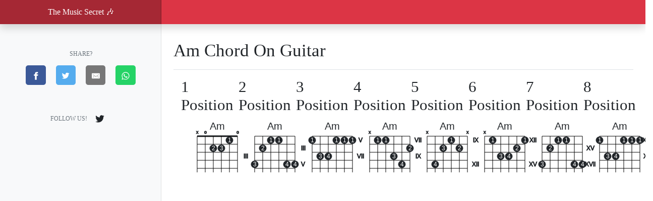

--- FILE ---
content_type: text/html
request_url: https://themusicsecret.com/docs/guitar/chords/reference/am/
body_size: 6485
content:
<!DOCTYPE html>
<html lang="en" itemscope="" itemtype="http://schema.org/WebPage">
    <head><meta charset="utf-8">
<meta name="viewport" content="width=device-width, initial-scale=1, shrink-to-fit=no"><meta property="og:title" content="Am Chord On Guitar" />
<meta property="og:description" content="Am Guitar Chord. Diagrams with all the positions in the fretboard with suggested fingering." />
<meta property="og:type" content="article" />
<meta property="og:url" content="https://themusicsecret.com/docs/guitar/chords/reference/am/" /><meta property="article:section" content="guitar" />



<meta itemprop="name" content="Am Chord On Guitar">
<meta itemprop="description" content="Am Guitar Chord. Diagrams with all the positions in the fretboard with suggested fingering.">

<meta itemprop="wordCount" content="0">
<meta itemprop="keywords" content="" /><meta name="twitter:card" content="summary"/>
<meta name="twitter:title" content="Am Chord On Guitar"/>
<meta name="twitter:description" content="Am Guitar Chord. Diagrams with all the positions in the fretboard with suggested fingering."/>
<meta name="google-site-verification" content="UA-88204300-6" />
<meta name="msvalidate.01" content="453BB779294406F41BD202E3E24FFE55" />
<meta name="yandex-verification" content="4bbe00808d231846" />


<script async src="//pagead2.googlesyndication.com/pagead/js/adsbygoogle.js"></script>
<script>
  (adsbygoogle = window.adsbygoogle || []).push({
    google_ad_client: "ca-pub-1912030305535489",
    enable_page_level_ads: true
  });
</script>





<meta property="description" content='Am Guitar Chord. Diagrams with all the positions in the fretboard with suggested fingering.' /><meta name="author" content="Marcelo Canina">



<title>Am Chord On Guitar | The Music Secret 🎶</title>

<link rel="canonical" href="https://themusicsecret.com/docs/guitar/chords/reference/am/">




 



<link rel="stylesheet" href="https://themusicsecret.com/docs/css/all.min.58b67dcada0d9e1f38468bf40c4e60fcd8cdf5f7d525ebf017ca57fdec134e56.css" integrity="sha256-WLZ9ytoNnh84Rov0DE5g/NjN9ffVJevwF8pX/ewTTlY=">




<script type="application/javascript">
var doNotTrack = false;
if (!doNotTrack) {
	window.ga=window.ga||function(){(ga.q=ga.q||[]).push(arguments)};ga.l=+new Date;
	ga('create', 'UA-88204300-6', 'auto');
	
	ga('send', 'pageview');
}
</script>
<script async src='https://www.google-analytics.com/analytics.js'></script>









<link href='/docs/css/abcjs-audio.css' media="all" rel="stylesheet" type="text/css" />
<script src=/docs/js/abcjs-basic-min.js type="text/javascript"></script>


<script src="https://jtab.tardate.com/javascripts/jquery.js" type="text/javascript"></script>
<link type="text/css" rel="stylesheet" href="https://jtab.tardate.com/css/jtab-helper.css"/>
<script src="https://jtab.tardate.com/javascripts/raphael.js" type="text/javascript"></script>
<script src="https://jtab.tardate.com/javascripts/jtab.js" type="text/javascript"></script>

</head>
    <body>
	<meta itemprop="url" content="https://themusicsecret.com/docs/guitar/chords/reference/am/" /><nav class="navbar navbar-dark fixed-top bg-danger flex-md-nowrap p-0 shadow">
    <a class="navbar-brand col-sm-3 col-md-3 mr-0 text-center " href="https://themusicsecret.com/docs/">The Music Secret 🎶</a>
</nav>


<div class="container-fluid mt-3">
    <div class="row">
	<nav class="col-md-3 d-none d-md-block bg-light sidebar">
            <div class="sidebar-sticky pb-4">
		<nav id="TableOfContents"></nav>
		
		<div class="mt-3 pt-3">
		    <h6 class="sidebar-heading text-center text-muted">
			Share?
		    </h6>
		    <div class="site-share pb-2 text-center">
    
    
<a class="resp-sharing-button__link" href="https://facebook.com/sharer/sharer.php?u=https%3a%2f%2fthemusicsecret.com%2fdocs%2fguitar%2fchords%2freference%2fam%2f" target="_blank" aria-label="">
  <div class="resp-sharing-button resp-sharing-button--facebook resp-sharing-button--small"><div aria-hidden="true" class="resp-sharing-button__icon resp-sharing-button__icon--solid">
    <svg xmlns="http://www.w3.org/2000/svg" viewBox="0 0 24 24"><path d="M18.77 7.46H14.5v-1.9c0-.9.6-1.1 1-1.1h3V.5h-4.33C10.24.5 9.5 3.44 9.5 5.32v2.15h-3v4h3v12h5v-12h3.85l.42-4z"/></svg>
    </div>
  </div>
</a>


<a class="resp-sharing-button__link" href="https://twitter.com/intent/tweet/?text=Am%20Guitar%20Chord.%20Diagrams%20with%20all%20the%20positions%20in%20the%20fretboard%20with%20suggested%20fingering.&amp;url=https%3a%2f%2fthemusicsecret.com%2fdocs%2fguitar%2fchords%2freference%2fam%2f" target="_blank" aria-label="">
  <div class="resp-sharing-button resp-sharing-button--twitter resp-sharing-button--small"><div aria-hidden="true" class="resp-sharing-button__icon resp-sharing-button__icon--solid">
    <svg xmlns="http://www.w3.org/2000/svg" viewBox="0 0 24 24"><path d="M23.44 4.83c-.8.37-1.5.38-2.22.02.93-.56.98-.96 1.32-2.02-.88.52-1.86.9-2.9 1.1-.82-.88-2-1.43-3.3-1.43-2.5 0-4.55 2.04-4.55 4.54 0 .36.03.7.1 1.04-3.77-.2-7.12-2-9.36-4.75-.4.67-.6 1.45-.6 2.3 0 1.56.8 2.95 2 3.77-.74-.03-1.44-.23-2.05-.57v.06c0 2.2 1.56 4.03 3.64 4.44-.67.2-1.37.2-2.06.08.58 1.8 2.26 3.12 4.25 3.16C5.78 18.1 3.37 18.74 1 18.46c2 1.3 4.4 2.04 6.97 2.04 8.35 0 12.92-6.92 12.92-12.93 0-.2 0-.4-.02-.6.9-.63 1.96-1.22 2.56-2.14z"/></svg>
    </div>
  </div>
</a>


<a class="resp-sharing-button__link" href="/cdn-cgi/l/email-protection#[base64]" target="_self" aria-label="" data-proofer-ignore>
  <div class="resp-sharing-button resp-sharing-button--email resp-sharing-button--small"><div aria-hidden="true" class="resp-sharing-button__icon resp-sharing-button__icon--solid">
    <svg xmlns="http://www.w3.org/2000/svg" viewBox="0 0 24 24"><path d="M22 4H2C.9 4 0 4.9 0 6v12c0 1.1.9 2 2 2h20c1.1 0 2-.9 2-2V6c0-1.1-.9-2-2-2zM7.25 14.43l-3.5 2c-.08.05-.17.07-.25.07-.17 0-.34-.1-.43-.25-.14-.24-.06-.55.18-.68l3.5-2c.24-.14.55-.06.68.18.14.24.06.55-.18.68zm4.75.07c-.1 0-.2-.03-.27-.08l-8.5-5.5c-.23-.15-.3-.46-.15-.7.15-.22.46-.3.7-.14L12 13.4l8.23-5.32c.23-.15.54-.08.7.15.14.23.07.54-.16.7l-8.5 5.5c-.08.04-.17.07-.27.07zm8.93 1.75c-.1.16-.26.25-.43.25-.08 0-.17-.02-.25-.07l-3.5-2c-.24-.13-.32-.44-.18-.68s.44-.32.68-.18l3.5 2c.24.13.32.44.18.68z"/></svg>
    </div>
  </div>
</a>


<a class="resp-sharing-button__link" href="whatsapp://send?text=Am%20Guitar%20Chord.%20Diagrams%20with%20all%20the%20positions%20in%20the%20fretboard%20with%20suggested%20fingering.%20https%3a%2f%2fthemusicsecret.com%2fdocs%2fguitar%2fchords%2freference%2fam%2f" target="_blank" aria-label="">
  <div class="resp-sharing-button resp-sharing-button--whatsapp resp-sharing-button--small"><div aria-hidden="true" class="resp-sharing-button__icon resp-sharing-button__icon--solid">
    <svg xmlns="http://www.w3.org/2000/svg" viewBox="0 0 24 24"><path d="M20.1 3.9C17.9 1.7 15 .5 12 .5 5.8.5.7 5.6.7 11.9c0 2 .5 3.9 1.5 5.6L.6 23.4l6-1.6c1.6.9 3.5 1.3 5.4 1.3 6.3 0 11.4-5.1 11.4-11.4-.1-2.8-1.2-5.7-3.3-7.8zM12 21.4c-1.7 0-3.3-.5-4.8-1.3l-.4-.2-3.5 1 1-3.4L4 17c-1-1.5-1.4-3.2-1.4-5.1 0-5.2 4.2-9.4 9.4-9.4 2.5 0 4.9 1 6.7 2.8 1.8 1.8 2.8 4.2 2.8 6.7-.1 5.2-4.3 9.4-9.5 9.4zm5.1-7.1c-.3-.1-1.7-.9-1.9-1-.3-.1-.5-.1-.7.1-.2.3-.8 1-.9 1.1-.2.2-.3.2-.6.1s-1.2-.5-2.3-1.4c-.9-.8-1.4-1.7-1.6-2-.2-.3 0-.5.1-.6s.3-.3.4-.5c.2-.1.3-.3.4-.5.1-.2 0-.4 0-.5C10 9 9.3 7.6 9 7c-.1-.4-.4-.3-.5-.3h-.6s-.4.1-.7.3c-.3.3-1 1-1 2.4s1 2.8 1.1 3c.1.2 2 3.1 4.9 4.3.7.3 1.2.5 1.6.6.7.2 1.3.2 1.8.1.6-.1 1.7-.7 1.9-1.3.2-.7.2-1.2.2-1.3-.1-.3-.3-.4-.6-.5z"/></svg>
    </div>
  </div>
</a>

    
</div>

		</div>
		<div class="mt-3 pt-3">
		    
<div class="sidebar-heading text-center text-muted">
Follow us!
<a href="https://twitter.com/marcanuy" class="btn btn-/primary text-center" title="@marcanuy">
    <i class="fab fa-twitter"></i>
</a>
</div>


		</div>
            </div>
        </nav>

        <main role="main" class="col-md-9 ml-sm-auto col-lg-9 px-4">
            <div class="d-flex justify-content-between flex-wrap flex-md-nowrap align-items-center pt-3 pb-2 mb-3 border-bottom">
		<h1 class="h2">Am Chord On Guitar</h1>
            </div>

	    

	    <div class="text-center">
		
		
	    </div>

	    
	    
	    <div class="container">
		<div class="row">

		    
		    <div class="col">
			<h3>1 Position</h3>
			<div class="jtab chordonly">
			    Am:1</div>
		    </div>
		    
		    <div class="col">
			<h3>2 Position</h3>
			<div class="jtab chordonly">
			    Am:2</div>
		    </div>
		    
		    <div class="col">
			<h3>3 Position</h3>
			<div class="jtab chordonly">
			    Am:3</div>
		    </div>
		    
		    <div class="col">
			<h3>4 Position</h3>
			<div class="jtab chordonly">
			    Am:4</div>
		    </div>
		    
		    <div class="col">
			<h3>5 Position</h3>
			<div class="jtab chordonly">
			    Am:5</div>
		    </div>
		    
		    <div class="col">
			<h3>6 Position</h3>
			<div class="jtab chordonly">
			    Am:6</div>
		    </div>
		    
		    <div class="col">
			<h3>7 Position</h3>
			<div class="jtab chordonly">
			    Am:7</div>
		    </div>
		    
		    <div class="col">
			<h3>8 Position</h3>
			<div class="jtab chordonly">
			    Am:8</div>
		    </div>
		    
		</div>
	    </div>


	    
	    

	    




	    <div class="comments">
		<div id="disqus_thread"></div>
<script data-cfasync="false" src="/cdn-cgi/scripts/5c5dd728/cloudflare-static/email-decode.min.js"></script><script type="application/javascript">
    var disqus_config = function () {
    
    
    
    };
    (function() {
        if (["localhost", "127.0.0.1"].indexOf(window.location.hostname) != -1) {
            document.getElementById('disqus_thread').innerHTML = 'Disqus comments not available by default when the website is previewed locally.';
            return;
        }
        var d = document, s = d.createElement('script'); s.async = true;
        s.src = '//' + "themusicsecret" + '.disqus.com/embed.js';
        s.setAttribute('data-timestamp', +new Date());
        (d.head || d.body).appendChild(s);
    })();
</script>
<noscript>Please enable JavaScript to view the <a href="https://disqus.com/?ref_noscript">comments powered by Disqus.</a></noscript>
<a href="https://disqus.com" class="dsq-brlink">comments powered by <span class="logo-disqus">Disqus</span></a>
	    </div>

	    
<hr>
<div>
    <nav aria-label="Article quick navigation">
	<ul class="pagination justify-content-center">
	    
	    <li class="page-item">
		<a class="page-link" href="https://themusicsecret.com/docs/guitar/chords/reference/am6/" title="Am6">Previous</a>
	    </li>
	    

	    
	    <li class="page-item">
		<a class="page-link" href="https://themusicsecret.com/docs/guitar/chords/reference/adim7/" title="Adim7">Next</a>
	    </li>
	    
	</ul>
    </nav>
</div>
<hr>



	    <div class="top-border p-3 mb-2 bg-light">
		
<div>
    <ul>
	
	<h4>Articles</h4>
	
<ul>
    
    
    <li><a href="https://themusicsecret.com/docs/guitar/chords/reference/a/">A</a></li>
    
    
    
    <li><a href="https://themusicsecret.com/docs/guitar/chords/reference/asharp/">A#</a></li>
    
    
    
    <li><a href="https://themusicsecret.com/docs/guitar/chords/reference/asharp13/">A#13</a></li>
    
    
    
    <li><a href="https://themusicsecret.com/docs/guitar/chords/reference/asharp6/">A#6</a></li>
    
    
    
    <li><a href="https://themusicsecret.com/docs/guitar/chords/reference/asharp69/">A#69</a></li>
    
    
    
    <li><a href="https://themusicsecret.com/docs/guitar/chords/reference/asharp7/">A#7</a></li>
    
    
    
    <li><a href="https://themusicsecret.com/docs/guitar/chords/reference/asharp7sharp5/">A#7#5</a></li>
    
    
    
    <li><a href="https://themusicsecret.com/docs/guitar/chords/reference/asharp7b5/">A#7b5</a></li>
    
    
    
    <li><a href="https://themusicsecret.com/docs/guitar/chords/reference/asharp7b9/">A#7b9</a></li>
    
    
    
    <li><a href="https://themusicsecret.com/docs/guitar/chords/reference/asharp9/">A#9</a></li>
    
    
    
    <li><a href="https://themusicsecret.com/docs/guitar/chords/reference/asharpadd9/">A#add9</a></li>
    
    
    
    <li><a href="https://themusicsecret.com/docs/guitar/chords/reference/asharpaug/">A#aug</a></li>
    
    
    
    <li><a href="https://themusicsecret.com/docs/guitar/chords/reference/asharpdim/">A#dim</a></li>
    
    
    
    <li><a href="https://themusicsecret.com/docs/guitar/chords/reference/asharpdim7/">A#dim7</a></li>
    
    
    
    <li><a href="https://themusicsecret.com/docs/guitar/chords/reference/asharpm/">A#m</a></li>
    
    
    
    <li><a href="https://themusicsecret.com/docs/guitar/chords/reference/asharpm6/">A#m6</a></li>
    
    
    
    <li><a href="https://themusicsecret.com/docs/guitar/chords/reference/asharpm7/">A#m7</a></li>
    
    
    
    <li><a href="https://themusicsecret.com/docs/guitar/chords/reference/asharpm7b5/">A#m7b5</a></li>
    
    
    
    <li><a href="https://themusicsecret.com/docs/guitar/chords/reference/asharpm9/">A#m9</a></li>
    
    
    
    <li><a href="https://themusicsecret.com/docs/guitar/chords/reference/asharpmaj7/">A#maj7</a></li>
    
    
    
    <li><a href="https://themusicsecret.com/docs/guitar/chords/reference/asharpmaj9/">A#maj9</a></li>
    
    
    
    <li><a href="https://themusicsecret.com/docs/guitar/chords/reference/asharpsus2/">A#sus2</a></li>
    
    
    
    <li><a href="https://themusicsecret.com/docs/guitar/chords/reference/asharpsus4/">A#sus4</a></li>
    
    
    
    <li><a href="https://themusicsecret.com/docs/guitar/chords/reference/a13/">A13</a></li>
    
    
    
    <li><a href="https://themusicsecret.com/docs/guitar/chords/reference/a6/">A6</a></li>
    
    
    
    <li><a href="https://themusicsecret.com/docs/guitar/chords/reference/a69/">A69</a></li>
    
    
    
    <li><a href="https://themusicsecret.com/docs/guitar/chords/reference/a7/">A7</a></li>
    
    
    
    <li><a href="https://themusicsecret.com/docs/guitar/chords/reference/a7sharp5/">A7#5</a></li>
    
    
    
    <li><a href="https://themusicsecret.com/docs/guitar/chords/reference/a7b5/">A7b5</a></li>
    
    
    
    <li><a href="https://themusicsecret.com/docs/guitar/chords/reference/a7b9/">A7b9</a></li>
    
    
    
    <li><a href="https://themusicsecret.com/docs/guitar/chords/reference/a9/">A9</a></li>
    
    
    
    <li><a href="https://themusicsecret.com/docs/guitar/chords/reference/aadd9/">Aadd9</a></li>
    
    
    
    <li><a href="https://themusicsecret.com/docs/guitar/chords/reference/aaug/">Aaug</a></li>
    
    
    
    <li><a href="https://themusicsecret.com/docs/guitar/chords/reference/ab/">Ab</a></li>
    
    
    
    <li><a href="https://themusicsecret.com/docs/guitar/chords/reference/ab13/">Ab13</a></li>
    
    
    
    <li><a href="https://themusicsecret.com/docs/guitar/chords/reference/ab6/">Ab6</a></li>
    
    
    
    <li><a href="https://themusicsecret.com/docs/guitar/chords/reference/ab69/">Ab69</a></li>
    
    
    
    <li><a href="https://themusicsecret.com/docs/guitar/chords/reference/ab7/">Ab7</a></li>
    
    
    
    <li><a href="https://themusicsecret.com/docs/guitar/chords/reference/ab7sharp5/">Ab7#5</a></li>
    
    
    
    <li><a href="https://themusicsecret.com/docs/guitar/chords/reference/ab7b5/">Ab7b5</a></li>
    
    
    
    <li><a href="https://themusicsecret.com/docs/guitar/chords/reference/ab7b9/">Ab7b9</a></li>
    
    
    
    <li><a href="https://themusicsecret.com/docs/guitar/chords/reference/ab9/">Ab9</a></li>
    
    
    
    <li><a href="https://themusicsecret.com/docs/guitar/chords/reference/abadd9/">Abadd9</a></li>
    
    
    
    <li><a href="https://themusicsecret.com/docs/guitar/chords/reference/abaug/">Abaug</a></li>
    
    
    
    <li><a href="https://themusicsecret.com/docs/guitar/chords/reference/abdim/">Abdim</a></li>
    
    
    
    <li><a href="https://themusicsecret.com/docs/guitar/chords/reference/abdim7/">Abdim7</a></li>
    
    
    
    <li><a href="https://themusicsecret.com/docs/guitar/chords/reference/abm/">Abm</a></li>
    
    
    
    <li><a href="https://themusicsecret.com/docs/guitar/chords/reference/abm6/">Abm6</a></li>
    
    
    
    <li><a href="https://themusicsecret.com/docs/guitar/chords/reference/abm7/">Abm7</a></li>
    
    
    
    <li><a href="https://themusicsecret.com/docs/guitar/chords/reference/abm7b5/">Abm7b5</a></li>
    
    
    
    <li><a href="https://themusicsecret.com/docs/guitar/chords/reference/abm9/">Abm9</a></li>
    
    
    
    <li><a href="https://themusicsecret.com/docs/guitar/chords/reference/abmaj7/">Abmaj7</a></li>
    
    
    
    <li><a href="https://themusicsecret.com/docs/guitar/chords/reference/abmaj9/">Abmaj9</a></li>
    
    
    
    <li><a href="https://themusicsecret.com/docs/guitar/chords/reference/absus2/">Absus2</a></li>
    
    
    
    <li><a href="https://themusicsecret.com/docs/guitar/chords/reference/absus4/">Absus4</a></li>
    
    
    
    <li><a href="https://themusicsecret.com/docs/guitar/chords/reference/adim/">Adim</a></li>
    
    
    
    <li><a href="https://themusicsecret.com/docs/guitar/chords/reference/adim7/">Adim7</a></li>
    
    
    
    <li><a href="https://themusicsecret.com/docs/guitar/chords/reference/am/">Am</a></li>
    
    
    
    <li><a href="https://themusicsecret.com/docs/guitar/chords/reference/am6/">Am6</a></li>
    
    
    
    <li><a href="https://themusicsecret.com/docs/guitar/chords/reference/am7/">Am7</a></li>
    
    
    
    <li><a href="https://themusicsecret.com/docs/guitar/chords/reference/am7b5/">Am7b5</a></li>
    
    
    
    <li><a href="https://themusicsecret.com/docs/guitar/chords/reference/am9/">Am9</a></li>
    
    
    
    <li><a href="https://themusicsecret.com/docs/guitar/chords/reference/amaj7/">Amaj7</a></li>
    
    
    
    <li><a href="https://themusicsecret.com/docs/guitar/chords/reference/amaj9/">Amaj9</a></li>
    
    
    
    <li><a href="https://themusicsecret.com/docs/guitar/chords/reference/asus2/">Asus2</a></li>
    
    
    
    <li><a href="https://themusicsecret.com/docs/guitar/chords/reference/asus4/">Asus4</a></li>
    
    
    
    <li><a href="https://themusicsecret.com/docs/guitar/chords/reference/b/">B</a></li>
    
    
    
    <li><a href="https://themusicsecret.com/docs/guitar/chords/reference/b13/">B13</a></li>
    
    
    
    <li><a href="https://themusicsecret.com/docs/guitar/chords/reference/b6/">B6</a></li>
    
    
    
    <li><a href="https://themusicsecret.com/docs/guitar/chords/reference/b69/">B69</a></li>
    
    
    
    <li><a href="https://themusicsecret.com/docs/guitar/chords/reference/b7/">B7</a></li>
    
    
    
    <li><a href="https://themusicsecret.com/docs/guitar/chords/reference/b7sharp5/">B7#5</a></li>
    
    
    
    <li><a href="https://themusicsecret.com/docs/guitar/chords/reference/b7b5/">B7b5</a></li>
    
    
    
    <li><a href="https://themusicsecret.com/docs/guitar/chords/reference/b7b9/">B7b9</a></li>
    
    
    
    <li><a href="https://themusicsecret.com/docs/guitar/chords/reference/b9/">B9</a></li>
    
    
    
    <li><a href="https://themusicsecret.com/docs/guitar/chords/reference/badd9/">Badd9</a></li>
    
    
    
    <li><a href="https://themusicsecret.com/docs/guitar/chords/reference/baug/">Baug</a></li>
    
    
    
    <li><a href="https://themusicsecret.com/docs/guitar/chords/reference/bb/">Bb</a></li>
    
    
    
    <li><a href="https://themusicsecret.com/docs/guitar/chords/reference/bb13/">Bb13</a></li>
    
    
    
    <li><a href="https://themusicsecret.com/docs/guitar/chords/reference/bb6/">Bb6</a></li>
    
    
    
    <li><a href="https://themusicsecret.com/docs/guitar/chords/reference/bb69/">Bb69</a></li>
    
    
    
    <li><a href="https://themusicsecret.com/docs/guitar/chords/reference/bb7/">Bb7</a></li>
    
    
    
    <li><a href="https://themusicsecret.com/docs/guitar/chords/reference/bb7sharp5/">Bb7#5</a></li>
    
    
    
    <li><a href="https://themusicsecret.com/docs/guitar/chords/reference/bb7b5/">Bb7b5</a></li>
    
    
    
    <li><a href="https://themusicsecret.com/docs/guitar/chords/reference/bb7b9/">Bb7b9</a></li>
    
    
    
    <li><a href="https://themusicsecret.com/docs/guitar/chords/reference/bb9/">Bb9</a></li>
    
    
    
    <li><a href="https://themusicsecret.com/docs/guitar/chords/reference/bbadd9/">Bbadd9</a></li>
    
    
    
    <li><a href="https://themusicsecret.com/docs/guitar/chords/reference/bbaug/">Bbaug</a></li>
    
    
    
    <li><a href="https://themusicsecret.com/docs/guitar/chords/reference/bbdim/">Bbdim</a></li>
    
    
    
    <li><a href="https://themusicsecret.com/docs/guitar/chords/reference/bbdim7/">Bbdim7</a></li>
    
    
    
    <li><a href="https://themusicsecret.com/docs/guitar/chords/reference/bbm/">Bbm</a></li>
    
    
    
    <li><a href="https://themusicsecret.com/docs/guitar/chords/reference/bbm6/">Bbm6</a></li>
    
    
    
    <li><a href="https://themusicsecret.com/docs/guitar/chords/reference/bbm7/">Bbm7</a></li>
    
    
    
    <li><a href="https://themusicsecret.com/docs/guitar/chords/reference/bbm7b5/">Bbm7b5</a></li>
    
    
    
    <li><a href="https://themusicsecret.com/docs/guitar/chords/reference/bbm9/">Bbm9</a></li>
    
    
    
    <li><a href="https://themusicsecret.com/docs/guitar/chords/reference/bbmaj7/">Bbmaj7</a></li>
    
    
    
    <li><a href="https://themusicsecret.com/docs/guitar/chords/reference/bbmaj9/">Bbmaj9</a></li>
    
    
    
    <li><a href="https://themusicsecret.com/docs/guitar/chords/reference/bbsus2/">Bbsus2</a></li>
    
    
    
    <li><a href="https://themusicsecret.com/docs/guitar/chords/reference/bbsus4/">Bbsus4</a></li>
    
    
    
    <li><a href="https://themusicsecret.com/docs/guitar/chords/reference/bdim/">Bdim</a></li>
    
    
    
    <li><a href="https://themusicsecret.com/docs/guitar/chords/reference/bdim7/">Bdim7</a></li>
    
    
    
    <li><a href="https://themusicsecret.com/docs/guitar/chords/reference/bm/">Bm</a></li>
    
    
    
    <li><a href="https://themusicsecret.com/docs/guitar/chords/reference/bm6/">Bm6</a></li>
    
    
    
    <li><a href="https://themusicsecret.com/docs/guitar/chords/reference/bm7/">Bm7</a></li>
    
    
    
    <li><a href="https://themusicsecret.com/docs/guitar/chords/reference/bm7b5/">Bm7b5</a></li>
    
    
    
    <li><a href="https://themusicsecret.com/docs/guitar/chords/reference/bm9/">Bm9</a></li>
    
    
    
    <li><a href="https://themusicsecret.com/docs/guitar/chords/reference/bmaj7/">Bmaj7</a></li>
    
    
    
    <li><a href="https://themusicsecret.com/docs/guitar/chords/reference/bmaj9/">Bmaj9</a></li>
    
    
    
    <li><a href="https://themusicsecret.com/docs/guitar/chords/reference/bsus2/">Bsus2</a></li>
    
    
    
    <li><a href="https://themusicsecret.com/docs/guitar/chords/reference/bsus4/">Bsus4</a></li>
    
    
    
    <li><a href="https://themusicsecret.com/docs/guitar/chords/reference/c/">C</a></li>
    
    
    
    <li><a href="https://themusicsecret.com/docs/guitar/chords/reference/csharp/">C#</a></li>
    
    
    
    <li><a href="https://themusicsecret.com/docs/guitar/chords/reference/csharp13/">C#13</a></li>
    
    
    
    <li><a href="https://themusicsecret.com/docs/guitar/chords/reference/csharp6/">C#6</a></li>
    
    
    
    <li><a href="https://themusicsecret.com/docs/guitar/chords/reference/csharp69/">C#69</a></li>
    
    
    
    <li><a href="https://themusicsecret.com/docs/guitar/chords/reference/csharp7/">C#7</a></li>
    
    
    
    <li><a href="https://themusicsecret.com/docs/guitar/chords/reference/csharp7sharp5/">C#7#5</a></li>
    
    
    
    <li><a href="https://themusicsecret.com/docs/guitar/chords/reference/csharp7b5/">C#7b5</a></li>
    
    
    
    <li><a href="https://themusicsecret.com/docs/guitar/chords/reference/csharp7b9/">C#7b9</a></li>
    
    
    
    <li><a href="https://themusicsecret.com/docs/guitar/chords/reference/csharp9/">C#9</a></li>
    
    
    
    <li><a href="https://themusicsecret.com/docs/guitar/chords/reference/csharpadd9/">C#add9</a></li>
    
    
    
    <li><a href="https://themusicsecret.com/docs/guitar/chords/reference/csharpaug/">C#aug</a></li>
    
    
    
    <li><a href="https://themusicsecret.com/docs/guitar/chords/reference/csharpdim/">C#dim</a></li>
    
    
    
    <li><a href="https://themusicsecret.com/docs/guitar/chords/reference/csharpdim7/">C#dim7</a></li>
    
    
    
    <li><a href="https://themusicsecret.com/docs/guitar/chords/reference/csharpm/">C#m</a></li>
    
    
    
    <li><a href="https://themusicsecret.com/docs/guitar/chords/reference/csharpm6/">C#m6</a></li>
    
    
    
    <li><a href="https://themusicsecret.com/docs/guitar/chords/reference/csharpm7/">C#m7</a></li>
    
    
    
    <li><a href="https://themusicsecret.com/docs/guitar/chords/reference/csharpm7b5/">C#m7b5</a></li>
    
    
    
    <li><a href="https://themusicsecret.com/docs/guitar/chords/reference/csharpm9/">C#m9</a></li>
    
    
    
    <li><a href="https://themusicsecret.com/docs/guitar/chords/reference/csharpmaj7/">C#maj7</a></li>
    
    
    
    <li><a href="https://themusicsecret.com/docs/guitar/chords/reference/csharpmaj9/">C#maj9</a></li>
    
    
    
    <li><a href="https://themusicsecret.com/docs/guitar/chords/reference/csharpsus2/">C#sus2</a></li>
    
    
    
    <li><a href="https://themusicsecret.com/docs/guitar/chords/reference/csharpsus4/">C#sus4</a></li>
    
    
    
    <li><a href="https://themusicsecret.com/docs/guitar/chords/reference/c13/">C13</a></li>
    
    
    
    <li><a href="https://themusicsecret.com/docs/guitar/chords/reference/c6/">C6</a></li>
    
    
    
    <li><a href="https://themusicsecret.com/docs/guitar/chords/reference/c69/">C69</a></li>
    
    
    
    <li><a href="https://themusicsecret.com/docs/guitar/chords/reference/c7/">C7</a></li>
    
    
    
    <li><a href="https://themusicsecret.com/docs/guitar/chords/reference/c7sharp5/">C7#5</a></li>
    
    
    
    <li><a href="https://themusicsecret.com/docs/guitar/chords/reference/c7b5/">C7b5</a></li>
    
    
    
    <li><a href="https://themusicsecret.com/docs/guitar/chords/reference/c7b9/">C7b9</a></li>
    
    
    
    <li><a href="https://themusicsecret.com/docs/guitar/chords/reference/c9/">C9</a></li>
    
    
    
    <li><a href="https://themusicsecret.com/docs/guitar/chords/reference/cadd9/">Cadd9</a></li>
    
    
    
    <li><a href="https://themusicsecret.com/docs/guitar/chords/reference/caug/">Caug</a></li>
    
    
    
    <li><a href="https://themusicsecret.com/docs/guitar/chords/reference/cdim/">Cdim</a></li>
    
    
    
    <li><a href="https://themusicsecret.com/docs/guitar/chords/reference/cdim7/">Cdim7</a></li>
    
    
    
    <li><a href="https://themusicsecret.com/docs/guitar/chords/reference/cm/">Cm</a></li>
    
    
    
    <li><a href="https://themusicsecret.com/docs/guitar/chords/reference/cm6/">Cm6</a></li>
    
    
    
    <li><a href="https://themusicsecret.com/docs/guitar/chords/reference/cm7/">Cm7</a></li>
    
    
    
    <li><a href="https://themusicsecret.com/docs/guitar/chords/reference/cm7b5/">Cm7b5</a></li>
    
    
    
    <li><a href="https://themusicsecret.com/docs/guitar/chords/reference/cm9/">Cm9</a></li>
    
    
    
    <li><a href="https://themusicsecret.com/docs/guitar/chords/reference/cmaj7/">Cmaj7</a></li>
    
    
    
    <li><a href="https://themusicsecret.com/docs/guitar/chords/reference/cmaj9/">Cmaj9</a></li>
    
    
    
    <li><a href="https://themusicsecret.com/docs/guitar/chords/reference/csus2/">Csus2</a></li>
    
    
    
    <li><a href="https://themusicsecret.com/docs/guitar/chords/reference/csus4/">Csus4</a></li>
    
    
    
    <li><a href="https://themusicsecret.com/docs/guitar/chords/reference/d/">D</a></li>
    
    
    
    <li><a href="https://themusicsecret.com/docs/guitar/chords/reference/dsharp/">D#</a></li>
    
    
    
    <li><a href="https://themusicsecret.com/docs/guitar/chords/reference/dsharp13/">D#13</a></li>
    
    
    
    <li><a href="https://themusicsecret.com/docs/guitar/chords/reference/dsharp6/">D#6</a></li>
    
    
    
    <li><a href="https://themusicsecret.com/docs/guitar/chords/reference/dsharp69/">D#69</a></li>
    
    
    
    <li><a href="https://themusicsecret.com/docs/guitar/chords/reference/dsharp7/">D#7</a></li>
    
    
    
    <li><a href="https://themusicsecret.com/docs/guitar/chords/reference/dsharp7sharp5/">D#7#5</a></li>
    
    
    
    <li><a href="https://themusicsecret.com/docs/guitar/chords/reference/dsharp7b5/">D#7b5</a></li>
    
    
    
    <li><a href="https://themusicsecret.com/docs/guitar/chords/reference/dsharp7b9/">D#7b9</a></li>
    
    
    
    <li><a href="https://themusicsecret.com/docs/guitar/chords/reference/dsharp9/">D#9</a></li>
    
    
    
    <li><a href="https://themusicsecret.com/docs/guitar/chords/reference/dsharpadd9/">D#add9</a></li>
    
    
    
    <li><a href="https://themusicsecret.com/docs/guitar/chords/reference/dsharpaug/">D#aug</a></li>
    
    
    
    <li><a href="https://themusicsecret.com/docs/guitar/chords/reference/dsharpdim/">D#dim</a></li>
    
    
    
    <li><a href="https://themusicsecret.com/docs/guitar/chords/reference/dsharpdim7/">D#dim7</a></li>
    
    
    
    <li><a href="https://themusicsecret.com/docs/guitar/chords/reference/dsharpm/">D#m</a></li>
    
    
    
    <li><a href="https://themusicsecret.com/docs/guitar/chords/reference/dsharpm6/">D#m6</a></li>
    
    
    
    <li><a href="https://themusicsecret.com/docs/guitar/chords/reference/dsharpm7/">D#m7</a></li>
    
    
    
    <li><a href="https://themusicsecret.com/docs/guitar/chords/reference/dsharpm7b5/">D#m7b5</a></li>
    
    
    
    <li><a href="https://themusicsecret.com/docs/guitar/chords/reference/dsharpm9/">D#m9</a></li>
    
    
    
    <li><a href="https://themusicsecret.com/docs/guitar/chords/reference/dsharpmaj7/">D#maj7</a></li>
    
    
    
    <li><a href="https://themusicsecret.com/docs/guitar/chords/reference/dsharpmaj9/">D#maj9</a></li>
    
    
    
    <li><a href="https://themusicsecret.com/docs/guitar/chords/reference/dsharpsus2/">D#sus2</a></li>
    
    
    
    <li><a href="https://themusicsecret.com/docs/guitar/chords/reference/dsharpsus4/">D#sus4</a></li>
    
    
    
    <li><a href="https://themusicsecret.com/docs/guitar/chords/reference/d13/">D13</a></li>
    
    
    
    <li><a href="https://themusicsecret.com/docs/guitar/chords/reference/d6/">D6</a></li>
    
    
    
    <li><a href="https://themusicsecret.com/docs/guitar/chords/reference/d69/">D69</a></li>
    
    
    
    <li><a href="https://themusicsecret.com/docs/guitar/chords/reference/d7/">D7</a></li>
    
    
    
    <li><a href="https://themusicsecret.com/docs/guitar/chords/reference/d7sharp5/">D7#5</a></li>
    
    
    
    <li><a href="https://themusicsecret.com/docs/guitar/chords/reference/d7b5/">D7b5</a></li>
    
    
    
    <li><a href="https://themusicsecret.com/docs/guitar/chords/reference/d7b9/">D7b9</a></li>
    
    
    
    <li><a href="https://themusicsecret.com/docs/guitar/chords/reference/d9/">D9</a></li>
    
    
    
    <li><a href="https://themusicsecret.com/docs/guitar/chords/reference/dadd9/">Dadd9</a></li>
    
    
    
    <li><a href="https://themusicsecret.com/docs/guitar/chords/reference/daug/">Daug</a></li>
    
    
    
    <li><a href="https://themusicsecret.com/docs/guitar/chords/reference/db/">Db</a></li>
    
    
    
    <li><a href="https://themusicsecret.com/docs/guitar/chords/reference/db13/">Db13</a></li>
    
    
    
    <li><a href="https://themusicsecret.com/docs/guitar/chords/reference/db6/">Db6</a></li>
    
    
    
    <li><a href="https://themusicsecret.com/docs/guitar/chords/reference/db69/">Db69</a></li>
    
    
    
    <li><a href="https://themusicsecret.com/docs/guitar/chords/reference/db7/">Db7</a></li>
    
    
    
    <li><a href="https://themusicsecret.com/docs/guitar/chords/reference/db7sharp5/">Db7#5</a></li>
    
    
    
    <li><a href="https://themusicsecret.com/docs/guitar/chords/reference/db7b5/">Db7b5</a></li>
    
    
    
    <li><a href="https://themusicsecret.com/docs/guitar/chords/reference/db7b9/">Db7b9</a></li>
    
    
    
    <li><a href="https://themusicsecret.com/docs/guitar/chords/reference/db9/">Db9</a></li>
    
    
    
    <li><a href="https://themusicsecret.com/docs/guitar/chords/reference/dbadd9/">Dbadd9</a></li>
    
    
    
    <li><a href="https://themusicsecret.com/docs/guitar/chords/reference/dbaug/">Dbaug</a></li>
    
    
    
    <li><a href="https://themusicsecret.com/docs/guitar/chords/reference/dbdim/">Dbdim</a></li>
    
    
    
    <li><a href="https://themusicsecret.com/docs/guitar/chords/reference/dbdim7/">Dbdim7</a></li>
    
    
    
    <li><a href="https://themusicsecret.com/docs/guitar/chords/reference/dbm/">Dbm</a></li>
    
    
    
    <li><a href="https://themusicsecret.com/docs/guitar/chords/reference/dbm6/">Dbm6</a></li>
    
    
    
    <li><a href="https://themusicsecret.com/docs/guitar/chords/reference/dbm7/">Dbm7</a></li>
    
    
    
    <li><a href="https://themusicsecret.com/docs/guitar/chords/reference/dbm7b5/">Dbm7b5</a></li>
    
    
    
    <li><a href="https://themusicsecret.com/docs/guitar/chords/reference/dbm9/">Dbm9</a></li>
    
    
    
    <li><a href="https://themusicsecret.com/docs/guitar/chords/reference/dbmaj7/">Dbmaj7</a></li>
    
    
    
    <li><a href="https://themusicsecret.com/docs/guitar/chords/reference/dbmaj9/">Dbmaj9</a></li>
    
    
    
    <li><a href="https://themusicsecret.com/docs/guitar/chords/reference/dbsus2/">Dbsus2</a></li>
    
    
    
    <li><a href="https://themusicsecret.com/docs/guitar/chords/reference/dbsus4/">Dbsus4</a></li>
    
    
    
    <li><a href="https://themusicsecret.com/docs/guitar/chords/reference/ddim/">Ddim</a></li>
    
    
    
    <li><a href="https://themusicsecret.com/docs/guitar/chords/reference/ddim7/">Ddim7</a></li>
    
    
    
    <li><a href="https://themusicsecret.com/docs/guitar/chords/reference/dm/">Dm</a></li>
    
    
    
    <li><a href="https://themusicsecret.com/docs/guitar/chords/reference/dm6/">Dm6</a></li>
    
    
    
    <li><a href="https://themusicsecret.com/docs/guitar/chords/reference/dm7/">Dm7</a></li>
    
    
    
    <li><a href="https://themusicsecret.com/docs/guitar/chords/reference/dm7b5/">Dm7b5</a></li>
    
    
    
    <li><a href="https://themusicsecret.com/docs/guitar/chords/reference/dm9/">Dm9</a></li>
    
    
    
    <li><a href="https://themusicsecret.com/docs/guitar/chords/reference/dmaj7/">Dmaj7</a></li>
    
    
    
    <li><a href="https://themusicsecret.com/docs/guitar/chords/reference/dmaj9/">Dmaj9</a></li>
    
    
    
    <li><a href="https://themusicsecret.com/docs/guitar/chords/reference/dsus2/">Dsus2</a></li>
    
    
    
    <li><a href="https://themusicsecret.com/docs/guitar/chords/reference/dsus4/">Dsus4</a></li>
    
    
    
    <li><a href="https://themusicsecret.com/docs/guitar/chords/reference/e/">E</a></li>
    
    
    
    <li><a href="https://themusicsecret.com/docs/guitar/chords/reference/e13/">E13</a></li>
    
    
    
    <li><a href="https://themusicsecret.com/docs/guitar/chords/reference/e6/">E6</a></li>
    
    
    
    <li><a href="https://themusicsecret.com/docs/guitar/chords/reference/e69/">E69</a></li>
    
    
    
    <li><a href="https://themusicsecret.com/docs/guitar/chords/reference/e7/">E7</a></li>
    
    
    
    <li><a href="https://themusicsecret.com/docs/guitar/chords/reference/e7sharp5/">E7#5</a></li>
    
    
    
    <li><a href="https://themusicsecret.com/docs/guitar/chords/reference/e7b5/">E7b5</a></li>
    
    
    
    <li><a href="https://themusicsecret.com/docs/guitar/chords/reference/e7b9/">E7b9</a></li>
    
    
    
    <li><a href="https://themusicsecret.com/docs/guitar/chords/reference/e9/">E9</a></li>
    
    
    
    <li><a href="https://themusicsecret.com/docs/guitar/chords/reference/eadd9/">Eadd9</a></li>
    
    
    
    <li><a href="https://themusicsecret.com/docs/guitar/chords/reference/eaug/">Eaug</a></li>
    
    
    
    <li><a href="https://themusicsecret.com/docs/guitar/chords/reference/eb/">Eb</a></li>
    
    
    
    <li><a href="https://themusicsecret.com/docs/guitar/chords/reference/eb13/">Eb13</a></li>
    
    
    
    <li><a href="https://themusicsecret.com/docs/guitar/chords/reference/eb6/">Eb6</a></li>
    
    
    
    <li><a href="https://themusicsecret.com/docs/guitar/chords/reference/eb69/">Eb69</a></li>
    
    
    
    <li><a href="https://themusicsecret.com/docs/guitar/chords/reference/eb7/">Eb7</a></li>
    
    
    
    <li><a href="https://themusicsecret.com/docs/guitar/chords/reference/eb7sharp5/">Eb7#5</a></li>
    
    
    
    <li><a href="https://themusicsecret.com/docs/guitar/chords/reference/eb7b5/">Eb7b5</a></li>
    
    
    
    <li><a href="https://themusicsecret.com/docs/guitar/chords/reference/eb7b9/">Eb7b9</a></li>
    
    
    
    <li><a href="https://themusicsecret.com/docs/guitar/chords/reference/eb9/">Eb9</a></li>
    
    
    
    <li><a href="https://themusicsecret.com/docs/guitar/chords/reference/ebadd9/">Ebadd9</a></li>
    
    
    
    <li><a href="https://themusicsecret.com/docs/guitar/chords/reference/ebaug/">Ebaug</a></li>
    
    
    
    <li><a href="https://themusicsecret.com/docs/guitar/chords/reference/ebdim/">Ebdim</a></li>
    
    
    
    <li><a href="https://themusicsecret.com/docs/guitar/chords/reference/ebdim7/">Ebdim7</a></li>
    
    
    
    <li><a href="https://themusicsecret.com/docs/guitar/chords/reference/ebm/">Ebm</a></li>
    
    
    
    <li><a href="https://themusicsecret.com/docs/guitar/chords/reference/ebm6/">Ebm6</a></li>
    
    
    
    <li><a href="https://themusicsecret.com/docs/guitar/chords/reference/ebm7/">Ebm7</a></li>
    
    
    
    <li><a href="https://themusicsecret.com/docs/guitar/chords/reference/ebm7b5/">Ebm7b5</a></li>
    
    
    
    <li><a href="https://themusicsecret.com/docs/guitar/chords/reference/ebm9/">Ebm9</a></li>
    
    
    
    <li><a href="https://themusicsecret.com/docs/guitar/chords/reference/ebmaj7/">Ebmaj7</a></li>
    
    
    
    <li><a href="https://themusicsecret.com/docs/guitar/chords/reference/ebmaj9/">Ebmaj9</a></li>
    
    
    
    <li><a href="https://themusicsecret.com/docs/guitar/chords/reference/ebsus2/">Ebsus2</a></li>
    
    
    
    <li><a href="https://themusicsecret.com/docs/guitar/chords/reference/ebsus4/">Ebsus4</a></li>
    
    
    
    <li><a href="https://themusicsecret.com/docs/guitar/chords/reference/edim/">Edim</a></li>
    
    
    
    <li><a href="https://themusicsecret.com/docs/guitar/chords/reference/edim7/">Edim7</a></li>
    
    
    
    <li><a href="https://themusicsecret.com/docs/guitar/chords/reference/em/">Em</a></li>
    
    
    
    <li><a href="https://themusicsecret.com/docs/guitar/chords/reference/em6/">Em6</a></li>
    
    
    
    <li><a href="https://themusicsecret.com/docs/guitar/chords/reference/em7/">Em7</a></li>
    
    
    
    <li><a href="https://themusicsecret.com/docs/guitar/chords/reference/em7b5/">Em7b5</a></li>
    
    
    
    <li><a href="https://themusicsecret.com/docs/guitar/chords/reference/em9/">Em9</a></li>
    
    
    
    <li><a href="https://themusicsecret.com/docs/guitar/chords/reference/emaj7/">Emaj7</a></li>
    
    
    
    <li><a href="https://themusicsecret.com/docs/guitar/chords/reference/emaj9/">Emaj9</a></li>
    
    
    
    <li><a href="https://themusicsecret.com/docs/guitar/chords/reference/esus2/">Esus2</a></li>
    
    
    
    <li><a href="https://themusicsecret.com/docs/guitar/chords/reference/esus4/">Esus4</a></li>
    
    
    
    <li><a href="https://themusicsecret.com/docs/guitar/chords/reference/f/">F</a></li>
    
    
    
    <li><a href="https://themusicsecret.com/docs/guitar/chords/reference/fsharp/">F#</a></li>
    
    
    
    <li><a href="https://themusicsecret.com/docs/guitar/chords/reference/fsharp13/">F#13</a></li>
    
    
    
    <li><a href="https://themusicsecret.com/docs/guitar/chords/reference/fsharp6/">F#6</a></li>
    
    
    
    <li><a href="https://themusicsecret.com/docs/guitar/chords/reference/fsharp69/">F#69</a></li>
    
    
    
    <li><a href="https://themusicsecret.com/docs/guitar/chords/reference/fsharp7/">F#7</a></li>
    
    
    
    <li><a href="https://themusicsecret.com/docs/guitar/chords/reference/fsharp7sharp5/">F#7#5</a></li>
    
    
    
    <li><a href="https://themusicsecret.com/docs/guitar/chords/reference/fsharp7b5/">F#7b5</a></li>
    
    
    
    <li><a href="https://themusicsecret.com/docs/guitar/chords/reference/fsharp7b9/">F#7b9</a></li>
    
    
    
    <li><a href="https://themusicsecret.com/docs/guitar/chords/reference/fsharp9/">F#9</a></li>
    
    
    
    <li><a href="https://themusicsecret.com/docs/guitar/chords/reference/fsharpadd9/">F#add9</a></li>
    
    
    
    <li><a href="https://themusicsecret.com/docs/guitar/chords/reference/fsharpaug/">F#aug</a></li>
    
    
    
    <li><a href="https://themusicsecret.com/docs/guitar/chords/reference/fsharpdim/">F#dim</a></li>
    
    
    
    <li><a href="https://themusicsecret.com/docs/guitar/chords/reference/fsharpdim7/">F#dim7</a></li>
    
    
    
    <li><a href="https://themusicsecret.com/docs/guitar/chords/reference/fsharpm/">F#m</a></li>
    
    
    
    <li><a href="https://themusicsecret.com/docs/guitar/chords/reference/fsharpm6/">F#m6</a></li>
    
    
    
    <li><a href="https://themusicsecret.com/docs/guitar/chords/reference/fsharpm7/">F#m7</a></li>
    
    
    
    <li><a href="https://themusicsecret.com/docs/guitar/chords/reference/fsharpm7b5/">F#m7b5</a></li>
    
    
    
    <li><a href="https://themusicsecret.com/docs/guitar/chords/reference/fsharpm9/">F#m9</a></li>
    
    
    
    <li><a href="https://themusicsecret.com/docs/guitar/chords/reference/fsharpmaj7/">F#maj7</a></li>
    
    
    
    <li><a href="https://themusicsecret.com/docs/guitar/chords/reference/fsharpmaj9/">F#maj9</a></li>
    
    
    
    <li><a href="https://themusicsecret.com/docs/guitar/chords/reference/fsharpsus2/">F#sus2</a></li>
    
    
    
    <li><a href="https://themusicsecret.com/docs/guitar/chords/reference/fsharpsus4/">F#sus4</a></li>
    
    
    
    <li><a href="https://themusicsecret.com/docs/guitar/chords/reference/f13/">F13</a></li>
    
    
    
    <li><a href="https://themusicsecret.com/docs/guitar/chords/reference/f6/">F6</a></li>
    
    
    
    <li><a href="https://themusicsecret.com/docs/guitar/chords/reference/f69/">F69</a></li>
    
    
    
    <li><a href="https://themusicsecret.com/docs/guitar/chords/reference/f7/">F7</a></li>
    
    
    
    <li><a href="https://themusicsecret.com/docs/guitar/chords/reference/f7sharp5/">F7#5</a></li>
    
    
    
    <li><a href="https://themusicsecret.com/docs/guitar/chords/reference/f7b5/">F7b5</a></li>
    
    
    
    <li><a href="https://themusicsecret.com/docs/guitar/chords/reference/f7b9/">F7b9</a></li>
    
    
    
    <li><a href="https://themusicsecret.com/docs/guitar/chords/reference/f9/">F9</a></li>
    
    
    
    <li><a href="https://themusicsecret.com/docs/guitar/chords/reference/fadd9/">Fadd9</a></li>
    
    
    
    <li><a href="https://themusicsecret.com/docs/guitar/chords/reference/faug/">Faug</a></li>
    
    
    
    <li><a href="https://themusicsecret.com/docs/guitar/chords/reference/fdim/">Fdim</a></li>
    
    
    
    <li><a href="https://themusicsecret.com/docs/guitar/chords/reference/fdim7/">Fdim7</a></li>
    
    
    
    <li><a href="https://themusicsecret.com/docs/guitar/chords/reference/fm/">Fm</a></li>
    
    
    
    <li><a href="https://themusicsecret.com/docs/guitar/chords/reference/fm6/">Fm6</a></li>
    
    
    
    <li><a href="https://themusicsecret.com/docs/guitar/chords/reference/fm7/">Fm7</a></li>
    
    
    
    <li><a href="https://themusicsecret.com/docs/guitar/chords/reference/fm7b5/">Fm7b5</a></li>
    
    
    
    <li><a href="https://themusicsecret.com/docs/guitar/chords/reference/fm9/">Fm9</a></li>
    
    
    
    <li><a href="https://themusicsecret.com/docs/guitar/chords/reference/fmaj7/">Fmaj7</a></li>
    
    
    
    <li><a href="https://themusicsecret.com/docs/guitar/chords/reference/fmaj9/">Fmaj9</a></li>
    
    
    
    <li><a href="https://themusicsecret.com/docs/guitar/chords/reference/fsus2/">Fsus2</a></li>
    
    
    
    <li><a href="https://themusicsecret.com/docs/guitar/chords/reference/fsus4/">Fsus4</a></li>
    
    
    
    <li><a href="https://themusicsecret.com/docs/guitar/chords/reference/g/">G</a></li>
    
    
    
    <li><a href="https://themusicsecret.com/docs/guitar/chords/reference/gsharp/">G#</a></li>
    
    
    
    <li><a href="https://themusicsecret.com/docs/guitar/chords/reference/gsharp13/">G#13</a></li>
    
    
    
    <li><a href="https://themusicsecret.com/docs/guitar/chords/reference/gsharp6/">G#6</a></li>
    
    
    
    <li><a href="https://themusicsecret.com/docs/guitar/chords/reference/gsharp69/">G#69</a></li>
    
    
    
    <li><a href="https://themusicsecret.com/docs/guitar/chords/reference/gsharp7/">G#7</a></li>
    
    
    
    <li><a href="https://themusicsecret.com/docs/guitar/chords/reference/gsharp7sharp5/">G#7#5</a></li>
    
    
    
    <li><a href="https://themusicsecret.com/docs/guitar/chords/reference/gsharp7b5/">G#7b5</a></li>
    
    
    
    <li><a href="https://themusicsecret.com/docs/guitar/chords/reference/gsharp7b9/">G#7b9</a></li>
    
    
    
    <li><a href="https://themusicsecret.com/docs/guitar/chords/reference/gsharp9/">G#9</a></li>
    
    
    
    <li><a href="https://themusicsecret.com/docs/guitar/chords/reference/gsharpadd9/">G#add9</a></li>
    
    
    
    <li><a href="https://themusicsecret.com/docs/guitar/chords/reference/gsharpaug/">G#aug</a></li>
    
    
    
    <li><a href="https://themusicsecret.com/docs/guitar/chords/reference/gsharpdim/">G#dim</a></li>
    
    
    
    <li><a href="https://themusicsecret.com/docs/guitar/chords/reference/gsharpdim7/">G#dim7</a></li>
    
    
    
    <li><a href="https://themusicsecret.com/docs/guitar/chords/reference/gsharpm/">G#m</a></li>
    
    
    
    <li><a href="https://themusicsecret.com/docs/guitar/chords/reference/gsharpm6/">G#m6</a></li>
    
    
    
    <li><a href="https://themusicsecret.com/docs/guitar/chords/reference/gsharpm7/">G#m7</a></li>
    
    
    
    <li><a href="https://themusicsecret.com/docs/guitar/chords/reference/gsharpm7b5/">G#m7b5</a></li>
    
    
    
    <li><a href="https://themusicsecret.com/docs/guitar/chords/reference/gsharpm9/">G#m9</a></li>
    
    
    
    <li><a href="https://themusicsecret.com/docs/guitar/chords/reference/gsharpmaj7/">G#maj7</a></li>
    
    
    
    <li><a href="https://themusicsecret.com/docs/guitar/chords/reference/gsharpmaj9/">G#maj9</a></li>
    
    
    
    <li><a href="https://themusicsecret.com/docs/guitar/chords/reference/gsharpsus2/">G#sus2</a></li>
    
    
    
    <li><a href="https://themusicsecret.com/docs/guitar/chords/reference/gsharpsus4/">G#sus4</a></li>
    
    
    
    <li><a href="https://themusicsecret.com/docs/guitar/chords/reference/g13/">G13</a></li>
    
    
    
    <li><a href="https://themusicsecret.com/docs/guitar/chords/reference/g6/">G6</a></li>
    
    
    
    <li><a href="https://themusicsecret.com/docs/guitar/chords/reference/g69/">G69</a></li>
    
    
    
    <li><a href="https://themusicsecret.com/docs/guitar/chords/reference/g7/">G7</a></li>
    
    
    
    <li><a href="https://themusicsecret.com/docs/guitar/chords/reference/g7sharp5/">G7#5</a></li>
    
    
    
    <li><a href="https://themusicsecret.com/docs/guitar/chords/reference/g7b5/">G7b5</a></li>
    
    
    
    <li><a href="https://themusicsecret.com/docs/guitar/chords/reference/g7b9/">G7b9</a></li>
    
    
    
    <li><a href="https://themusicsecret.com/docs/guitar/chords/reference/g9/">G9</a></li>
    
    
    
    <li><a href="https://themusicsecret.com/docs/guitar/chords/reference/gadd9/">Gadd9</a></li>
    
    
    
    <li><a href="https://themusicsecret.com/docs/guitar/chords/reference/gaug/">Gaug</a></li>
    
    
    
    <li><a href="https://themusicsecret.com/docs/guitar/chords/reference/gb/">Gb</a></li>
    
    
    
    <li><a href="https://themusicsecret.com/docs/guitar/chords/reference/gb13/">Gb13</a></li>
    
    
    
    <li><a href="https://themusicsecret.com/docs/guitar/chords/reference/gb6/">Gb6</a></li>
    
    
    
    <li><a href="https://themusicsecret.com/docs/guitar/chords/reference/gb69/">Gb69</a></li>
    
    
    
    <li><a href="https://themusicsecret.com/docs/guitar/chords/reference/gb7/">Gb7</a></li>
    
    
    
    <li><a href="https://themusicsecret.com/docs/guitar/chords/reference/gb7sharp5/">Gb7#5</a></li>
    
    
    
    <li><a href="https://themusicsecret.com/docs/guitar/chords/reference/gb7b5/">Gb7b5</a></li>
    
    
    
    <li><a href="https://themusicsecret.com/docs/guitar/chords/reference/gb7b9/">Gb7b9</a></li>
    
    
    
    <li><a href="https://themusicsecret.com/docs/guitar/chords/reference/gb9/">Gb9</a></li>
    
    
    
    <li><a href="https://themusicsecret.com/docs/guitar/chords/reference/gbadd9/">Gbadd9</a></li>
    
    
    
    <li><a href="https://themusicsecret.com/docs/guitar/chords/reference/gbaug/">Gbaug</a></li>
    
    
    
    <li><a href="https://themusicsecret.com/docs/guitar/chords/reference/gbdim/">Gbdim</a></li>
    
    
    
    <li><a href="https://themusicsecret.com/docs/guitar/chords/reference/gbdim7/">Gbdim7</a></li>
    
    
    
    <li><a href="https://themusicsecret.com/docs/guitar/chords/reference/gbm/">Gbm</a></li>
    
    
    
    <li><a href="https://themusicsecret.com/docs/guitar/chords/reference/gbm6/">Gbm6</a></li>
    
    
    
    <li><a href="https://themusicsecret.com/docs/guitar/chords/reference/gbm7/">Gbm7</a></li>
    
    
    
    <li><a href="https://themusicsecret.com/docs/guitar/chords/reference/gbm7b5/">Gbm7b5</a></li>
    
    
    
    <li><a href="https://themusicsecret.com/docs/guitar/chords/reference/gbm9/">Gbm9</a></li>
    
    
    
    <li><a href="https://themusicsecret.com/docs/guitar/chords/reference/gbmaj7/">Gbmaj7</a></li>
    
    
    
    <li><a href="https://themusicsecret.com/docs/guitar/chords/reference/gbmaj9/">Gbmaj9</a></li>
    
    
    
    <li><a href="https://themusicsecret.com/docs/guitar/chords/reference/gbsus2/">Gbsus2</a></li>
    
    
    
    <li><a href="https://themusicsecret.com/docs/guitar/chords/reference/gbsus4/">Gbsus4</a></li>
    
    
    
    <li><a href="https://themusicsecret.com/docs/guitar/chords/reference/gdim/">Gdim</a></li>
    
    
    
    <li><a href="https://themusicsecret.com/docs/guitar/chords/reference/gdim7/">Gdim7</a></li>
    
    
    
    <li><a href="https://themusicsecret.com/docs/guitar/chords/reference/gm/">Gm</a></li>
    
    
    
    <li><a href="https://themusicsecret.com/docs/guitar/chords/reference/gm6/">Gm6</a></li>
    
    
    
    <li><a href="https://themusicsecret.com/docs/guitar/chords/reference/gm7/">Gm7</a></li>
    
    
    
    <li><a href="https://themusicsecret.com/docs/guitar/chords/reference/gm7b5/">Gm7b5</a></li>
    
    
    
    <li><a href="https://themusicsecret.com/docs/guitar/chords/reference/gm9/">Gm9</a></li>
    
    
    
    <li><a href="https://themusicsecret.com/docs/guitar/chords/reference/gmaj7/">Gmaj7</a></li>
    
    
    
    <li><a href="https://themusicsecret.com/docs/guitar/chords/reference/gmaj9/">Gmaj9</a></li>
    
    
    
    <li><a href="https://themusicsecret.com/docs/guitar/chords/reference/gsus2/">Gsus2</a></li>
    
    
    
    <li><a href="https://themusicsecret.com/docs/guitar/chords/reference/gsus4/">Gsus4</a></li>
    
    
</ul>

	
	<hr>
	
	
	
    </ul>
</div>





	    </div>
	    
	    









<nav aria-label="breadcrumb">
    <ol class="breadcrumb border border-secondary" itemprop="breadcrumb" itemscope itemtype="http://schema.org/BreadcrumbList">
	














<li class="breadcrumb-item "
    
    itemprop="itemListElement" itemscope
      itemtype="http://schema.org/ListItem">
    
    <a href="https://themusicsecret.com/docs/"
       itemprop="item">
	<span itemprop="name">The Music Secret</span>
    </a>
    
    <meta itemprop="position" content="1" />
</li>


<li class="breadcrumb-item "
    
    itemprop="itemListElement" itemscope
      itemtype="http://schema.org/ListItem">
    
    <a href="https://themusicsecret.com/docs/guitar/"
       itemprop="item">
	<span itemprop="name">Guitar</span>
    </a>
    
    <meta itemprop="position" content="2" />
</li>


<li class="breadcrumb-item "
    
    itemprop="itemListElement" itemscope
      itemtype="http://schema.org/ListItem">
    
    <a href="https://themusicsecret.com/docs/guitar/chords/"
       itemprop="item">
	<span itemprop="name">Chords</span>
    </a>
    
    <meta itemprop="position" content="3" />
</li>


<li class="breadcrumb-item "
    
    itemprop="itemListElement" itemscope
      itemtype="http://schema.org/ListItem">
    
    <a href="https://themusicsecret.com/docs/guitar/chords/reference/"
       itemprop="item">
	<span itemprop="name">Reference</span>
    </a>
    
    <meta itemprop="position" content="4" />
</li>


<li class="breadcrumb-item  active"
    aria-current="page"
    itemprop="itemListElement" itemscope
      itemtype="http://schema.org/ListItem">
    
	<span itemprop="name">Am</span>
    
    <meta itemprop="position" content="5" />
</li>

  </ol>
</nav>




	    <div class="mt-3"><footer class="container-fluid site-footer py-3">
    <div class="container">
	<p class="text-muted border-bottom text-center py-3">
	    Am Guitar Chord. Diagrams with all the positions in the fretboard with suggested fingering.
	</p>

	<div class="text-center justify-content-between align-items-center mt-5">
	    <h2 class="footer-heading text-muted">The Music Secret 🎶</h2><div class="text-muted">Basic musical concepts. Understand musical terminology and how concepts relate to each other.</div><ul class="footer-nav px-0"><li>
		    <i class="fa fa-keyboard-o" aria-hidden="true"></i>Made by <a href="https://marcanuy.com" rel="author">Marcelo Canina</a>
		</li>
		<li>
		    <i class="fab fa-twitter"></i> <a class="a-social a-tw" href="https://twitter.com/marcanuy" target="_blank"> @marcanuy</a>
		</li>
		

		
	    </ul>

	    




	</div>
    </div>
</footer>
<div class="si-license">
  <div class="text-muted text-sm-center">
	<small>© 2019</small> &middot; 
  </div>
</div>


</div>
	    
        </main>
    </div>
</div>






<script async src="/docs/js/bundle.min.66f0fcbef65b5be73d26d7131e099ac568837f857cc7918647601b2b8c3dfd7b1c8522c077a2371867aa3195bd48d172dae64b9e0719c7938848ea7714e6b153.js" integrity="sha512-ZvD8vvZbW&#43;c9JtcTHgmaxWiDf4V8x5GGR2AbK4w9/XschSLAd6I3GGeqMZW9SNFy2uZLngcZx5OISOp3FOaxUw=="></script>

<script defer src="https://static.cloudflareinsights.com/beacon.min.js/vcd15cbe7772f49c399c6a5babf22c1241717689176015" integrity="sha512-ZpsOmlRQV6y907TI0dKBHq9Md29nnaEIPlkf84rnaERnq6zvWvPUqr2ft8M1aS28oN72PdrCzSjY4U6VaAw1EQ==" data-cf-beacon='{"version":"2024.11.0","token":"95e1fb253c5a49119338839df603703d","r":1,"server_timing":{"name":{"cfCacheStatus":true,"cfEdge":true,"cfExtPri":true,"cfL4":true,"cfOrigin":true,"cfSpeedBrain":true},"location_startswith":null}}' crossorigin="anonymous"></script>
</body>
</html>


--- FILE ---
content_type: text/html; charset=utf-8
request_url: https://www.google.com/recaptcha/api2/aframe
body_size: 268
content:
<!DOCTYPE HTML><html><head><meta http-equiv="content-type" content="text/html; charset=UTF-8"></head><body><script nonce="OyWhmDHEsx8fDWR95wIX8A">/** Anti-fraud and anti-abuse applications only. See google.com/recaptcha */ try{var clients={'sodar':'https://pagead2.googlesyndication.com/pagead/sodar?'};window.addEventListener("message",function(a){try{if(a.source===window.parent){var b=JSON.parse(a.data);var c=clients[b['id']];if(c){var d=document.createElement('img');d.src=c+b['params']+'&rc='+(localStorage.getItem("rc::a")?sessionStorage.getItem("rc::b"):"");window.document.body.appendChild(d);sessionStorage.setItem("rc::e",parseInt(sessionStorage.getItem("rc::e")||0)+1);localStorage.setItem("rc::h",'1766031771378');}}}catch(b){}});window.parent.postMessage("_grecaptcha_ready", "*");}catch(b){}</script></body></html>

--- FILE ---
content_type: text/css; charset=utf-8
request_url: https://jtab.tardate.com/css/jtab-helper.css
body_size: -165
content:

.jtab {
  height:218px;
}
.jtab.chordonly {
  height:118px;
}
.jtab.tabonly {
  height:100px;
}


--- FILE ---
content_type: application/javascript
request_url: https://themusicsecret.com/docs/js/abcjs-basic-min.js
body_size: 122229
content:
/*! abcjs_basic v6.0.0-beta.33 Copyright © 2009-2021 Paul Rosen and Gregory Dyke (https://abcjs.net) */
/*! For license information please see abcjs_basic.LICENSE */
!function(e,t){"object"==typeof exports&&"object"==typeof module?module.exports=t():"function"==typeof define&&define.amd?define([],t):"object"==typeof exports?exports.abcjs=t():e.ABCJS=t()}(this,(function(){return e={1045:function(e,t,r){r(6106);var n=r(1185),i=r(6306),a=r(1592),s=r(1028),o={};o.signature="abcjs-basic v"+n,Object.keys(i).forEach((function(e){o[e]=i[e]})),Object.keys(a).forEach((function(e){o[e]=a[e]})),o.renderAbc=r(6859),o.TimingCallbacks=r(5681);var c=r(5245);o.setGlyph=c.setSymbol;var l=r(5594),h=r(8471),u=r(522),d=r(2029),f=r(6313),p=r(5281),m=r(8702),g=r(5049),v=r(4718),b=r(3450),y=r(562);o.synth={CreateSynth:l,instrumentIndexToName:h,pitchToNoteName:u,SynthController:b,SynthSequence:d,CreateSynthControl:f,registerAudioContext:p,activeAudioContext:m,supportsAudio:g,playEvent:v,getMidiFile:y,sequence:s},o.Editor=r(5294),o.EditArea=r(2945),e.exports=o},6106:function(){},6306:function(e,t,r){var n=r(5681),i={};!function(){"use strict";var e,t;i.startAnimation=function(r,i,a){function s(e){for(var t=0;t<e.length;t++){var r=e[t];r.classList.contains("abcjs-bar")||(r.style.display="none")}}var o;function c(e){a.hideCurrentMeasure?function(e){s(r.querySelectorAll(e))}(e):a.hideFinishedMeasures&&function(e){o&&s(r.querySelectorAll(o)),o=e}(e)}e&&(e.stop(),e=void 0),a.showCursor&&((t=r.querySelector(".abcjs-cursor"))||((t=document.createElement("DIV")).className="abcjs-cursor cursor",t.style.position="absolute",r.appendChild(t),r.style.position="relative")),(e=new n(i,{qpm:a.bpm,eventCallback:function(r){if(r){if(r.measureStart){var n=".abcjs-l"+(i=r).line+".abcjs-m"+i.measureNumber;n&&c(n)}t&&(t.style.left=r.left+"px",t.style.top=r.top+"px",t.style.width=r.width+"px",t.style.height=r.height+"px")}else e.stop(),e=void 0;var i}})).start()},i.pauseAnimation=function(t){e&&(t?e.pause():e.start())},i.stopAnimation=function(){e&&(e.stop(),e=void 0)}}(),e.exports=i},5681:function(e){e.exports=function(e,t){var r=this;if(t||(t={}),r.qpm=t.qpm?parseInt(t.qpm,10):null,!r.qpm){var n=e.metaText?e.metaText.tempo:null;r.qpm=e.getBpm(n)}r.extraMeasuresAtBeginning=t.extraMeasuresAtBeginning?parseInt(t.extraMeasuresAtBeginning,10):0,r.beatCallback=t.beatCallback,r.eventCallback=t.eventCallback,r.lineEndCallback=t.lineEndCallback,r.lineEndAnticipation=t.lineEndAnticipation?parseInt(t.lineEndAnticipation,10):0,r.beatSubdivisions=t.beatSubdivisions?parseInt(t.beatSubdivisions,10):1,r.joggerTimer=null,r.replaceTarget=function(e){r.noteTimings=e.setTiming(r.qpm,r.extraMeasuresAtBeginning),0===e.noteTimings.length&&e.setTiming(0,0),r.lineEndCallback&&(r.lineEndTimings=function(e,t){for(var r=[],n=null,i=0;i<e.length;i++){var a=e[i];"end"!==a.type&&a.top!==n&&(r.push({measureNumber:a.measureNumber,milliseconds:a.milliseconds-t,top:a.top,bottom:a.top+a.height}),n=a.top)}return r}(e.noteTimings,r.lineEndAnticipation)),r.startTime=null,r.currentBeat=0,r.currentEvent=0,r.currentLine=0,r.isPaused=!1,r.isRunning=!1,r.pausedPercent=null,r.justUnpaused=!1,r.newSeekPercent=0,r.lastTimestamp=0,0!==r.noteTimings.length&&(r.millisecondsPerBeat=1e3/(r.qpm/60)/r.beatSubdivisions,r.lastMoment=r.noteTimings[r.noteTimings.length-1].milliseconds,r.totalBeats=Math.round(r.lastMoment/r.millisecondsPerBeat))},r.replaceTarget(e),r.doTiming=function(e){if(r.lastTimestamp!==e&&(r.lastTimestamp=e,r.startTime||(r.startTime=e),!r.isPaused&&r.isRunning)){var t=e-r.startTime;for(t+=16;r.noteTimings.length>r.currentEvent&&r.noteTimings[r.currentEvent].milliseconds<t;){if(r.eventCallback&&"event"===r.noteTimings[r.currentEvent].type){var n=r.startTime;r.eventCallback(r.noteTimings[r.currentEvent]),n!==r.startTime&&(t=e-r.startTime)}r.currentEvent++}if(r.lineEndCallback&&r.lineEndTimings.length>r.currentLine&&r.lineEndTimings[r.currentLine].milliseconds<t&&r.currentEvent<r.noteTimings.length){var i=r.noteTimings[r.currentEvent].milliseconds===t?r.noteTimings[r.currentEvent]:r.noteTimings[r.currentEvent-1];r.lineEndCallback(r.lineEndTimings[r.currentLine],i,{line:r.currentLine,endTimings:r.lineEndTimings,currentTime:t}),r.currentLine++}if(t<r.lastMoment){if(requestAnimationFrame(r.doTiming),r.currentBeat*r.millisecondsPerBeat<t){var a=r.doBeatCallback(e);null!==a&&(t=a)}}else if(r.currentBeat<=r.totalBeats&&r.beatCallback){var s=r.doBeatCallback(e);null!==s&&(t=s),requestAnimationFrame(r.doTiming)}if(t>=r.lastMoment)if(r.eventCallback){var o=r.eventCallback(null);r.shouldStop(o).then((function(e){e&&r.stop()}))}else r.stop()}},r.shouldStop=function(e){return new Promise((function(t){return e?"continue"===e?t(!1):void(e.then&&e.then((function(e){t("continue"!==e)}))):t(!0)}))},r.doBeatCallback=function(e){if(r.beatCallback){for(var t,n,i=r.currentEvent;i<r.noteTimings.length&&null===r.noteTimings[i].left;)i++;if(i<r.noteTimings.length){for(t=r.noteTimings[i].milliseconds,i=r.currentEvent-1;i>=0&&null===r.noteTimings[i].left;)i--;n=r.noteTimings[i]}var a={},s={};if(n){a.top=n.top,a.height=n.height;var o=Math.max(0,e-r.startTime-n.milliseconds),c=t-n.milliseconds,l=n.endX-n.left,h=o*l/c;a.left=n.left+h,s={timestamp:e,startTime:r.startTime,ev:n,endMs:t,offMs:o,offPs:h,gapMs:c,gapPx:l}}else s={timestamp:e,startTime:r.startTime};var u=r.startTime;if(r.beatCallback(r.currentBeat/r.beatSubdivisions,r.totalBeats/r.beatSubdivisions,r.lastMoment,a,s),u!==r.startTime)return e-r.startTime;r.currentBeat++}return null},r.animationJogger=function(){r.isRunning&&(r.doTiming(performance.now()),r.joggerTimer=setTimeout(r.animationJogger,60))},r.start=function(e){if(r.isRunning=!0,r.isPaused&&(r.isPaused=!1,void 0===e&&(r.justUnpaused=!0)),e)r.setProgress(e);else if(0===e)r.reset();else if(null!==r.pausedPercent){var t=performance.now(),n=r.lastMoment*r.pausedPercent;r.startTime=t-n,r.pausedPercent=null,r.reportNext=!0}requestAnimationFrame(r.doTiming),r.joggerTimer=setTimeout(r.animationJogger,60)},r.pause=function(){r.isPaused=!0;var e=performance.now();r.pausedPercent=(e-r.startTime)/r.lastMoment,r.isRunning=!1,r.joggerTimer&&(clearTimeout(r.joggerTimer),r.joggerTimer=null)},r.reset=function(){r.currentBeat=0,r.currentEvent=0,r.currentLine=0,r.startTime=null,r.pausedPercent=null},r.stop=function(){r.pause(),r.reset()},r.setProgress=function(e,t){var n,i;switch(t){case"seconds":(n=1e3*e)<0&&(n=0),n>r.lastMoment&&(n=r.lastMoment),i=n/r.lastMoment;break;case"beats":(n=e*r.millisecondsPerBeat*r.beatSubdivisions)<0&&(n=0),n>r.lastMoment&&(n=r.lastMoment),i=n/r.lastMoment;break;default:(i=e)<0&&(i=0),i>1&&(i=1),n=r.lastMoment*i}r.isRunning||(r.pausedPercent=i);var a=performance.now();for(r.startTime=a-n,r.currentEvent,r.currentEvent=0;r.noteTimings.length>r.currentEvent&&r.noteTimings[r.currentEvent].milliseconds<n;)r.currentEvent++;if(r.lineEndCallback)for(r.currentLine=0;r.lineEndTimings.length>r.currentLine&&r.lineEndTimings[r.currentLine].milliseconds+r.lineEndAnticipation<n;)r.currentLine++;var s=r.currentBeat;r.currentBeat=Math.floor(n/r.millisecondsPerBeat),r.beatCallback&&s!==r.currentBeat&&r.doBeatCallback(r.startTime+n),r.eventCallback&&r.currentEvent>=0&&"event"===r.noteTimings[r.currentEvent].type&&r.eventCallback(r.noteTimings[r.currentEvent]),r.lineEndCallback&&r.lineEndCallback(r.lineEndTimings[r.currentLine],r.noteTimings[r.currentEvent],{line:r.currentLine,endTimings:r.lineEndTimings}),r.joggerTimer=setTimeout(r.animationJogger,60)}}},1592:function(e,t,r){function n(e){return(n="function"==typeof Symbol&&"symbol"==typeof Symbol.iterator?function(e){return typeof e}:function(e){return e&&"function"==typeof Symbol&&e.constructor===Symbol&&e!==Symbol.prototype?"symbol":typeof e})(e)}var i=r(8905),a=r(9565),s={};!function(){"use strict";s.numberOfTunes=function(e){var t=e.split("\nX:").length;return 0===t&&(t=1),t};var e=s.TuneBook=function(e){var t=a(e);this.header=t.header,this.tunes=t.tunes};e.prototype.getTuneById=function(e){for(var t=0;t<this.tunes.length;t++)if(this.tunes[t].id===""+e)return this.tunes[t];return null},e.prototype.getTuneByTitle=function(e){for(var t=0;t<this.tunes.length;t++)if(this.tunes[t].title===e)return this.tunes[t];return null},s.parseOnly=function(e,t){for(var r=s.numberOfTunes(e),n=[],i=0;i<r;i++)n.push(1);return s.renderEngine((function(){}),n,e,t)},s.renderEngine=function(t,r,a,s){var o=[];if(void 0!==r&&void 0!==a){var c;(!(c=r)||c.propertyIsEnumerable("length")||"object"!==n(c)||"number"!=typeof c.length)&&(r=[r]),void 0===s&&(s={});for(var l=s.startingTune?parseInt(s.startingTune,10):0,h=new e(a),u=new i,d=0;d<r.length;d++){var f=r[d];if("*"===f||"string"==typeof f&&(f=document.getElementById(f)),f)if(l>=0&&l<h.tunes.length){u.parse(h.tunes[l].abc,s,h.tunes[l].startPos-h.header.length);var p=u.getTune(),m=u.getWarnings();m&&(p.warnings=m);var g=t(f,p,d,h.tunes[l].abc);o.push(g||p)}else f.innerHTML&&(f.innerHTML="");l++}return o}},s.extractMeasures=function(t){for(var r=[],n=new e(t),i=0;i<n.tunes.length;i++){for(var a=n.tunes[i],o=a.abc.split("K:"),c=o[1].split("\n"),l=o[0]+"K:"+c[0]+"\n",h=null,u=null,d=null,f=[],p=!1,m=s.parseOnly(a.abc)[0],g=m.getPickupLength()>0,v=0;v<m.lines.length;v++){var b=m.lines[v];if(b.staff)for(var y=0;y<1;y++)for(var w=b.staff[y],k=0;k<1;k++)for(var x=w.voices[k],T=0;T<x.length;T++){var C=x[T];if(null===d&&C.startChar>=0&&(d=C.startChar,u=void 0===C.chord?h:null),C.chord&&(h=C),"bar"===C.el_type){if(p){var A={abc:a.abc.substring(d,C.endChar)};(h=u&&u.chord&&u.chord.length>0?u.chord[0].name:null)&&(A.lastChord=h),C.startEnding&&(A.startEnding=C.startEnding),C.endEnding&&(A.endEnding=C.endEnding),f.push(A),d=null,p=!1}}else"note"===C.el_type&&(p=!0)}}r.push({header:l,measures:f,hasPickup:g})}return r}}(),e.exports=s},6859:function(e,t,r){var n=r(1592),i=r(6780),a=r(5132),s=r(8905),o=r(1756),c=r(5008),l={};function h(){var e=window.innerWidth;for(var t in l)if(l.hasOwnProperty(t)){var r=l[t];e-=2*r.offsetLeft,r.style.width=e+"px"}}try{window.addEventListener("resize",h),window.addEventListener("orientationChange",h)}catch(e){}function u(e,t,r,n){r.viewportHorizontal?(e.innerHTML='<div class="abcjs-inner"></div>',r.scrollHorizontal?(e.style.overflowX="auto",e.style.overflowY="hidden"):e.style.overflow="hidden",l[e.id]=e,e=e.children[0]):r.viewportVertical?(e.innerHTML='<div class="abcjs-inner scroll-amount"></div>',e.style.overflowX="hidden",e.style.overflowY="auto",e=e.children[0]):e.innerHTML="";var i=new a(e,r);i.engraveABC(t,n),t.engraver=i,(r.viewportVertical||r.viewportHorizontal)&&(e.parentNode.style.width=e.style.width)}function d(e,t,r,n){function a(e){var t=new i;return t.formatting=e.formatting,t.media=e.media,t.version=e.version,t.metaText={},t.lines=[],t}for(var s,o=[],l=0;l<t.lines.length;l++){var h=t.lines[l];s||(s=a(t)),0===l&&(s.metaText.tempo=t.metaText.tempo,s.metaText.title=t.metaText.title,s.metaText.header=t.metaText.header,s.metaText.rhythm=t.metaText.rhythm,s.metaText.origin=t.metaText.origin,s.metaText.composer=t.metaText.composer,s.metaText.author=t.metaText.author,s.metaText.partOrder=t.metaText.partOrder),s.lines.push(h),h.staff&&(o.push(s),s=void 0)}if(s)for(var d=o[o.length-1],f=0;f<s.lines.length;f++)d.lines.push(s.lines[f]);(s=o[o.length-1]).metaText.unalignedWords=t.metaText.unalignedWords,s.metaText.book=t.metaText.book,s.metaText.source=t.metaText.source,s.metaText.discography=t.metaText.discography,s.metaText.notes=t.metaText.notes,s.metaText.transcription=t.metaText.transcription,s.metaText.history=t.metaText.history,s.metaText["abc-copyright"]=t.metaText["abc-copyright"],s.metaText["abc-creator"]=t.metaText["abc-creator"],s.metaText["abc-edited-by"]=t.metaText["abc-edited-by"],s.metaText.footer=t.metaText.footer;var p={};for(var m in r)r.hasOwnProperty(m)&&(p[m]=r[m]);var g=p.paddingtop,v=p.paddingbottom;e.innerHTML="";for(var b=0;b<o.length;b++){var y=document.createElement("div");e.appendChild(y),0===b?(p.paddingtop=g,p.paddingbottom=-20):b===o.length-1?(p.paddingtop=10,p.paddingbottom=v):(p.paddingtop=10,p.paddingbottom=-20),b<o.length-1&&(o[b].formatting=c.clone(o[b].formatting),o[b].formatting.stretchlast=!0),u(y,o[b],p,n),0===b?t.engraver=o[b].engraver:t.engraver.staffgroups?o[b].engraver.staffgroups.length>0&&t.engraver.staffgroups.push(o[b].engraver.staffgroups[0]):t.engraver.staffgroups=o[b].engraver.staffgroups}}e.exports=function(e,t,r,i,c){var l,h={};if(r)for(l in r)r.hasOwnProperty(l)&&(h[l]=r[l]);if(i)for(l in i)i.hasOwnProperty(l)&&("listener"===l?i[l].highlight&&(h.clickListener=i[l].highlight):h[l]=i[l]);if(c)for(l in c)c.hasOwnProperty(l)&&(h[l]=c[l]);return n.renderEngine((function(e,t,r,n){var i=!1;return"*"===e&&(i=!0,(e=document.createElement("div")).setAttribute("style","visibility: hidden;"),document.body.appendChild(e)),h.afterParsing&&h.afterParsing(t,r,n),!i&&h.wrap&&h.staffwidth?t=function(e,t,r,n,i){var c=new a(e,i).getMeasureWidths(t),l=o.calcLineWraps(t,c,i);if(l.reParse){var h=new s;h.parse(n,l.revisedParams),t=h.getTune()}return!i.oneSvgPerLine||t.lines.length<2?u(e,t,l.revisedParams,r):d(e,t,l.revisedParams,r),t.explanation=l.explanation,t}(e,t,r,n,h):(i||!h.oneSvgPerLine||t.lines.length<2?u(e,t,h,r):d(e,t,h,r),i&&e.parentNode.removeChild(e),null)}),e,t,h)}},6780:function(e,t,r){var n=r(5008),i=r(8613),a=r(1028),s=r(9716),o=r(351);e.exports=function(){function e(e,t){for(;t<e.length&&null===e[t].left;)t++;return e[t]}this.getBeatLength=function(){var e=this.getMeterFraction(),t=1;return(6===e.num||9===e.num||12===e.num||3===e.num&&8===e.den)&&(t=3),t/e.den},this.getPickupLength=function(){var e=this.getBarLength(),t=function(e,t){for(var r=0,n=0;n<e.length;n++)if(e[n].staff)for(var i=0;i<e[n].staff.length;i++)for(var a=0;a<e[n].staff[i].voices.length;a++)for(var s=e[n].staff[i].voices[a],o=1,c=0;c<s.length;c++){var l=s[c].rest&&"spacer"===s[c].rest.type;if(s[c].startTriplet&&(o=s[c].tripletMultiplier),s[c].duration&&!l&&"tempo"!==s[c].el_type&&(r+=s[c].duration*o),s[c].endTriplet&&(o=1),r>=t&&(r-=t),"bar"===s[c].el_type)return r}return r}(this.lines,e);return t<1e-8||e-t<1e-8?0:t},this.getBarLength=function(){var e=this.getMeterFraction();return e.num/e.den},this.getTotalTime=function(){return this.totalTime},this.getTotalBeats=function(){return this.totalBeats},this.millisecondsPerMeasure=function(e){var t;if(e)t=e;else{var r=this.metaText?this.metaText.tempo:null;t=this.getBpm(r)}return t<=0&&(t=1),this.getBeatsPerMeasure()/t*6e4},this.getBeatsPerMeasure=function(){var e=this.getBeatLength();return this.getBarLength()/e},this.getMeter=function(){for(var e=0;e<this.lines.length;e++){var t=this.lines[e];if(t.staff)for(var r=0;r<t.staff.length;r++){var n=t.staff[r].meter;if(n)return n}}return{type:"common_time"}},this.getMeterFraction=function(){var e=this.getMeter(),t=4,r=4;return e&&("specified"===e.type?(t=parseInt(e.value[0].num,10),r=parseInt(e.value[0].den,10)):"cut_time"===e.type?(t=2,r=2):"common_time"===e.type&&(t=4,r=4)),this.meter={num:t,den:r},this.meter},this.getKeySignature=function(){for(var e=0;e<this.lines.length;e++){var t=this.lines[e];if(t.staff)for(var r=0;r<t.staff.length;r++)if(t.staff[r].key)return t.staff[r].key}return{}},this.getElementFromChar=function(e){for(var t=0;t<this.lines.length;t++){var r=this.lines[t];if(r.staff)for(var n=0;n<r.staff.length;n++)for(var i=r.staff[n],a=0;a<i.voices.length;a++)for(var s=i.voices[a],o=0;o<s.length;o++){var c=s[o];if(c.startChar&&c.endChar&&c.startChar<=e&&c.endChar>e)return c}}return null},this.addElementToEvents=function(e,t,r,i,a,s,o,c,l,h){if(t.hint)return{isTiedState:void 0,duration:0};var u=t.durationClass?t.durationClass:t.duration;if(t.abcelem.rest&&"spacer"===t.abcelem.rest.type&&(u=0),u>0){for(var d=[],f=0;f<t.elemset.length;f++)null!==t.elemset[f]&&d.push(t.elemset[f]);var p=t.startTie;if(void 0!==l)e["event"+l].elements.push(d),h&&(e["event"+r]||(e["event"+r]={type:"event",milliseconds:r,line:s,measureNumber:o,top:i,height:a,left:null,width:0,elements:[],startChar:null,endChar:null,startCharArray:[],endCharArray:[]}),e["event"+r].measureStart=!0,h=!1),p||(l=void 0);else{if(e["event"+r]){if(e["event"+r].left?e["event"+r].left=Math.min(e["event"+r].left,t.x):e["event"+r].left=t.x,e["event"+r].elements.push(d),e["event"+r].startCharArray.push(t.abcelem.startChar),e["event"+r].endCharArray.push(t.abcelem.endChar),null===e["event"+r].startChar&&(e["event"+r].startChar=t.abcelem.startChar),null===e["event"+r].endChar&&(e["event"+r].endChar=t.abcelem.endChar),t.abcelem.midiPitches&&t.abcelem.midiPitches.length)for(e["event"+r].midiPitches||(e["event"+r].midiPitches=[]),f=0;f<t.abcelem.midiPitches.length;f++)e["event"+r].midiPitches.push(t.abcelem.midiPitches[f]);if(t.abcelem.midiGraceNotePitches&&t.abcelem.midiGraceNotePitches.length){e["event"+r].midiGraceNotePitches||(e["event"+r].midiGraceNotePitches=[]);for(var m=0;m<t.abcelem.midiGraceNotePitches.length;m++)e["event"+r].midiGraceNotePitches.push(t.abcelem.midiGraceNotePitches[m])}}else e["event"+r]={type:"event",milliseconds:r,line:s,measureNumber:o,top:i,height:a,left:t.x,width:t.w,elements:[d],startChar:t.abcelem.startChar,endChar:t.abcelem.endChar,startCharArray:[t.abcelem.startChar],endCharArray:[t.abcelem.endChar],midiPitches:t.abcelem.midiPitches?n.cloneArray(t.abcelem.midiPitches):[]},t.abcelem.midiGraceNotePitches&&(e["event"+r].midiGraceNotePitches=n.cloneArray(t.abcelem.midiGraceNotePitches));h&&(e["event"+r].measureStart=!0,h=!1),p&&(l=r)}}return{isTiedState:l,duration:u/c,nextIsBar:h||"bar"===t.type}},this.makeVoicesArray=function(){for(var e=[],t=[],r={},n=0;n<this.engraver.staffgroups.length;n++)for(var a=this.engraver.staffgroups[n],s=a.staffs[0],o=s.absoluteY,c=o-s.top*i.STEP,l=a.staffs[a.staffs.length-1],h=(o=l.absoluteY)-l.bottom*i.STEP-c,u=a.voices,d=0;d<u.length;d++){var f=!1;e[d]||(e[d]=[]),void 0===t[d]&&(t[d]=0);for(var p=u[d].children,m=0;m<p.length;m++)"tempo"===p[m].type&&(r[t[d]]=this.getBpm(p[m].abcelem)),e[d].push({top:c,height:h,line:a.line,measureNumber:t[d],elem:p[m]}),"bar"===p[m].type&&f&&t[d]++,"note"!==p[m].type&&"rest"!==p[m].type||(f=!0)}return this.tempoLocations=r,e},this.setupEvents=function(t,r,n,i){i||(i=1);for(var a,s=[],o={},c=t,l=!0,h=this.makeVoicesArray(),u=0,d=0;d<h.length;d++){var f=c,p=Math.round(1e3*f),m=0,g=-1,v=h[d],b=n;r=this.getBeatLength()*b/60;for(var y=-1,w=0;w<v.length;w++){var k=v[w].measureNumber;y!==k&&this.tempoLocations[k]&&(b=this.tempoLocations[k],r=i*this.getBeatLength()*b/60,y=k);var x,T=v[w].elem,C=this.addElementToEvents(o,T,p,v[w].top,v[w].height,v[w].line,v[w].measureNumber,r,a,l);if(a=C.isTiedState,l=C.nextIsBar,f+=C.duration,T.duration>0&&o["event"+p]&&(x="event"+p),p=Math.round(1e3*f),"bar"===T.type){var A=T.abcelem.type,S="bar_right_repeat"===A||"bar_dbl_repeat"===A,_="1"===T.abcelem.startEnding,M="bar_left_repeat"===A||"bar_dbl_repeat"===A||"bar_right_repeat"===A;if(S){w>0&&(o[x].endX=T.x),-1===g&&(g=w);var E=0;y=-1;for(var N=m;N<g;N++){y!==(k=v[N].measureNumber)&&this.tempoLocations[k]&&(b=this.tempoLocations[k],r=i*this.getBeatLength()*b/60,y=k);var B=v[N].elem;a=(C=this.addElementToEvents(o,B,p,v[N].top,v[N].height,v[N].line,v[N].measureNumber,r,a,l)).isTiedState,l=C.nextIsBar,f+=C.duration,E=p,p=Math.round(1e3*f)}o["event"+E]&&(o["event"+E].endX=v[g].elem.x),l=!0,g=-1}_&&(g=w),M&&(m=w)}}u=Math.max(u,p)}return function(e){for(var t,r,n,i,a=e.length-1;a>=0;a--){var s=e[a];"bar"===s.type?(s.top=n,s.nextTop=t,t=n,s.bottom=i,s.nextBottom=r,r=i):"event"===s.type&&(n=s.top,i=s.top+s.height)}}(s=function(e){var t=[];for(var r in e)e.hasOwnProperty(r)&&t.push(e[r]);return t.sort((function(e,t){var r=e.milliseconds-t.milliseconds;return 0!==r?r:"bar"===e.type?-1:1}))}(o)),function(t,r){if(!(r.length<1)){for(var n=0;n<r.length-1;n++){var i=r[n],a=e(r,n+1);if(null!==i.left){var s=a&&i.top===a.top?a.left:t[i.line].staffGroup.w;void 0!==i.endX?s>i.left&&(i.endX=Math.min(i.endX,s)):i.endX=s}}var o=r[r.length-1];o.endX=t[o.line].staffGroup.w}}(this.lines,s),s.push({type:"end",milliseconds:u}),this.addUsefulCallbackInfo(s,b*i),s},this.addUsefulCallbackInfo=function(e,t){for(var r=this.millisecondsPerMeasure(t),n=0;n<e.length;n++)e[n].millisecondsPerMeasure=r},this.getBpm=function(e){var t;if(e){t=e.bpm;var r=this.getBeatLength();t=t*(e.duration&&e.duration.length>0?e.duration[0]:r)/r}if(!t){t=180;var n=this.getMeterFraction();n&&3!==n.num&&n.num%3==0&&(t=120)}return t},this.setTiming=function(e,t){if(t=t||0,!this.engraver||!this.engraver.staffgroups)return console.log("setTiming cannot be called before the tune is drawn."),void(this.noteTimings=[]);var r=this.metaText?this.metaText.tempo:null,n=this.getBpm(r),i=1;e?r&&(i=e/n):e=n;var a=this.getBeatLength(),s=e/60,o=this.getBarLength()/a*t/s;o&&(o-=this.getPickupLength()/a/s);var c=a*s;return this.noteTimings=this.setupEvents(o,c,e,i),this.noteTimings.length>0?(this.totalTime=this.noteTimings[this.noteTimings.length-1].milliseconds/1e3,this.totalBeats=this.totalTime*s):(this.totalTime=void 0,this.totalBeats=void 0),this.noteTimings},this.setUpAudio=function(e){e||(e={});var t=a(this,e);return s(t,e,this.formatting.percmap)},this.deline=function(e){return o(this.lines,e)}}},351:function(e){function t(e,t){return"abselem"===e?"abselem":t}function r(e,t){e.el_type="meter",e.startChar=-1,e.endChar=-1;for(var r=0;r<t.length;r++)t[r].unshift(e)}function n(e,t){e.el_type="key",e.startChar=-1,e.endChar=-1;for(var r=0;r<t.length;r++)t[r].unshift(e)}function i(e,t){e.el_type="clef",e.startChar=-1,e.endChar=-1;for(var r=0;r<t.length;r++)t[r].unshift(e)}function a(e,t,r){e.el_type="font",e.type=r,e.startChar=-1,e.endChar=-1;for(var n=0;n<t.length;n++)t[n].unshift(e)}function s(e,r){return!e||JSON.stringify(e,t)===JSON.stringify(r,t)}function o(e){for(var t={},r=Object.keys(e),n=0;n<r.length;n++)if("staff"!==r[n])t[r[n]]=e[r[n]];else{t.staff=[];for(var i=0;i<e.staff.length;i++){for(var a={},s=Object.keys(e.staff[i]),o=0;o<s.length;o++)if("voices"!==s[o])a[s[o]]=e.staff[i][s[o]];else{a.voices=[];for(var c=0;c<e.staff[i].voices.length;c++)a.voices.push([].concat(e.staff[i].voices[c]))}t.staff.push(a)}}return t}e.exports=function(e,t){t||(t={});for(var c=!!t.lineBreaks,l=[],h=!1,u=[],d=[],f=[],p=[],m=[],g=[],v=[],b=0;b<e.length;b++){var y=e[b];if(y.staff){if(h&&!y.vskip)for(var w=l[l.length-1],k=0;k<w.staff.length;k++){var x=y.staff[k],T=w.staff[k];if(x&&(s(x.meter,u[k])||(r(x.meter,x.voices),u[k]=x.meter,delete x.meter),s(x.key,d[k])||(n(x.key,x.voices),d[k]=x.key,delete x.key),x.title&&(T.abbrevTitle=x.title),s(x.clef,f[k])||(i(x.clef,x.voices),f[k]=x.clef,delete x.clef),s(x.vocalfont,p[k])||(a(x.vocalfont,x.voices,"vocalfont"),p[k]=x.vocalfont,delete x.vocalfont),s(x.gchordfont,m[k])||(a(x.gchordfont,x.voices,"gchordfont"),m[k]=x.gchordfont,delete x.gchordfont),s(x.tripletfont,g[k])||(a(x.tripletfont,x.voices,"tripletfont"),g[k]=x.tripletfont,delete x.tripletfont),s(x.annotationfont,v[k])||(a(x.annotationfont,x.voices,"annotationfont"),v[k]=x.annotationfont,delete x.annotationfont)),x)for(var C=0;C<T.voices.length;C++){var A=T.voices[C],S=x.voices[C];c&&A.push({el_type:"break"}),S&&(T.voices[C]=A.concat(S))}}else{for(var _=0;_<y.staff.length;_++)d[_]=y.staff[_].key,u[_]=y.staff[_].meter,f[_]=y.staff[_].clef;l.push(o(y))}h=!0}else h=!1,l.push(y)}return l}},2945:function(e){try{if("function"!=typeof window.CustomEvent){var t=function(e,t){t=t||{bubbles:!1,cancelable:!1,detail:void 0};var r=document.createEvent("CustomEvent");return r.initCustomEvent(e,t.bubbles,t.cancelable,t.detail),r};t.prototype=window.Event.prototype,window.CustomEvent=t}}catch(e){}var r=function(e){this.textarea=document.getElementById(e),this.initialText=this.textarea.value,this.isDragging=!1};r.prototype.addSelectionListener=function(e){this.textarea.onmousemove=function(t){this.isDragging&&e.fireSelectionChanged()}},r.prototype.addChangeListener=function(e){this.changelistener=e,this.textarea.onkeyup=function(){e.fireChanged()},this.textarea.onmousedown=function(){this.isDragging=!0,e.fireSelectionChanged()},this.textarea.onmouseup=function(){this.isDragging=!1,e.fireChanged()},this.textarea.onchange=function(){e.fireChanged()}},r.prototype.getSelection=function(){return{start:this.textarea.selectionStart,end:this.textarea.selectionEnd}},r.prototype.setSelection=function(e,t){if(this.textarea.setSelectionRange)this.textarea.setSelectionRange(e,t);else if(this.textarea.createTextRange){var r=this.textarea.createTextRange();r.collapse(!0),r.moveEnd("character",t),r.moveStart("character",e),r.select()}this.textarea.focus()},r.prototype.getString=function(){return this.textarea.value},r.prototype.setString=function(e){this.textarea.value=e,this.initialText=this.getString(),this.changelistener&&this.changelistener.fireChanged()},r.prototype.getElem=function(){return this.textarea},e.exports=r},5294:function(e,t,r){var n=r(5008),i=r(3450),a=r(5049),s=r(6859),o=r(2945),c=function(e,t){this.abcjsParams=function(e){var t,r={};if(e.abcjsParams)for(t in e.abcjsParams)e.abcjsParams.hasOwnProperty(t)&&(r[t]=e.abcjsParams[t]);if(e.midi_options)for(t in e.midi_options)e.midi_options.hasOwnProperty(t)&&(r[t]=e.midi_options[t]);if(e.parser_options)for(t in e.parser_options)e.parser_options.hasOwnProperty(t)&&(r[t]=e.parser_options[t]);if(e.render_options)for(t in e.render_options)e.render_options.hasOwnProperty(t)&&(r[t]=e.render_options[t]);return r}(t),t.indicate_changed&&(this.indicate_changed=!0),this.editarea="string"==typeof e?new o(e):e,this.editarea.addSelectionListener(this),this.editarea.addChangeListener(this),t.canvas_id?this.div=t.canvas_id:t.paper_id?this.div=t.paper_id:(this.div=document.createElement("DIV"),this.editarea.getElem().parentNode.insertBefore(this.div,this.editarea.getElem())),"string"==typeof this.div&&(this.div=document.getElementById(this.div)),t.selectionChangeCallback&&(this.selectionChangeCallback=t.selectionChangeCallback),this.clientClickListener=this.abcjsParams.clickListener,this.abcjsParams.clickListener=this.highlight.bind(this),t.synth&&a()&&(this.synth={el:t.synth.el,cursorControl:t.synth.cursorControl,options:t.synth.options}),t.generate_midi&&(this.generate_midi=t.generate_midi,this.abcjsParams.generateDownload&&("string"==typeof t.midi_download_id?this.downloadMidi=document.getElementById(t.midi_download_id):t.midi_download_id&&(this.downloadMidi=t.midi_download_id)),!1!==this.abcjsParams.generateInline&&("string"==typeof t.midi_id?this.inlineMidi=document.getElementById(t.midi_id):t.midi_id&&(this.inlineMidi=t.midi_id))),t.warnings_id?"string"==typeof t.warnings_id?this.warningsdiv=document.getElementById(t.warnings_id):this.warningsdiv=t.warnings_id:t.generate_warnings&&(this.warningsdiv=document.createElement("div"),this.div.parentNode.insertBefore(this.warningsdiv,this.div)),this.onchangeCallback=t.onchange,this.currentAbc="",this.tunes=[],this.bReentry=!1,this.parseABC(),this.modelChanged(),this.addClassName=function(e,t){return function(e,t){var r=e.className;return r.length>0&&(r===t||new RegExp("(^|\\s)"+t+"(\\s|$)").test(r))}(e,t)||(e.className+=(e.className?" ":"")+t),e},this.removeClassName=function(e,t){return e.className=n.strip(e.className.replace(new RegExp("(^|\\s+)"+t+"(\\s+|$)")," ")),e},this.setReadOnly=function(e){var t="abc_textarea_readonly",r=this.editarea.getElem();e?(r.setAttribute("readonly","yes"),this.addClassName(r,t)):(r.removeAttribute("readonly"),this.removeClassName(r,t))}};c.prototype.redrawMidi=function(){if(this.generate_midi&&!this.midiPause){var e=new window.CustomEvent("generateMidi",{detail:{tunes:this.tunes,abcjsParams:this.abcjsParams,downloadMidiEl:this.downloadMidi,inlineMidiEl:this.inlineMidi,engravingEl:this.div}});window.dispatchEvent(e)}if(this.synth){var t=this.synth.synthControl;this.synth.synthControl||(this.synth.synthControl=new i,this.synth.synthControl.load(this.synth.el,this.synth.cursorControl,this.synth.options)),this.synth.synthControl.setTune(this.tunes[0],t,this.synth.options)}},c.prototype.modelChanged=function(){this.bReentry||(this.bReentry=!0,this.timerId=null,this.synth&&this.synth.synthControl&&this.synth.synthControl.disable(!0),this.tunes=s(this.div,this.currentAbc,this.abcjsParams),this.tunes.length>0&&(this.warnings=this.tunes[0].warnings),this.redrawMidi(),this.warningsdiv&&(this.warningsdiv.innerHTML=this.warnings?this.warnings.join("<br />"):"No errors"),this.updateSelection(),this.bReentry=!1)},c.prototype.paramChanged=function(e){if(e)for(var t in e)e.hasOwnProperty(t)&&(this.abcjsParams[t]=e[t]);this.currentAbc="",this.fireChanged()},c.prototype.synthParamChanged=function(e){if(this.synth.options={},e)for(var t in e)e.hasOwnProperty(t)&&(this.synth.options[t]=e[t]);this.currentAbc="",this.fireChanged()},c.prototype.parseABC=function(){var e=this.editarea.getString();return e===this.currentAbc?(this.updateSelection(),!1):(this.currentAbc=e,!0)},c.prototype.updateSelection=function(){var e=this.editarea.getSelection();try{this.tunes.length>0&&this.tunes[0].engraver&&this.tunes[0].engraver.rangeHighlight(e.start,e.end)}catch(e){}this.selectionChangeCallback&&this.selectionChangeCallback(e.start,e.end)},c.prototype.fireSelectionChanged=function(){this.updateSelection()},c.prototype.setDirtyStyle=function(e){if(void 0!==this.indicate_changed){var t,r,i="abc_textarea_dirty",a=this.editarea.getElem();e?function(e,t){var r=e.className;return r.length>0&&(r===t||new RegExp("(^|\\s)"+t+"(\\s|$)").test(r))}(t=a,r=i)||(t.className+=(t.className?" ":"")+r):function(e,t){e.className=n.strip(e.className.replace(new RegExp("(^|\\s+)"+t+"(\\s+|$)")," "))}(a,i)}},c.prototype.fireChanged=function(){if(!this.bIsPaused&&this.parseABC()){var e=this;this.timerId&&clearTimeout(this.timerId),this.timerId=setTimeout((function(){e.modelChanged()}),300);var t=this.isDirty();this.wasDirty!==t&&(this.wasDirty=t,this.setDirtyStyle(t)),this.onchangeCallback&&this.onchangeCallback(this)}},c.prototype.setNotDirty=function(){this.editarea.initialText=this.editarea.getString(),this.wasDirty=!1,this.setDirtyStyle(!1)},c.prototype.isDirty=function(){return void 0!==this.indicate_changed&&this.editarea.initialText!==this.editarea.getString()},c.prototype.highlight=function(e,t,r,n,i,a){this.editarea.setSelection(e.startChar,e.endChar),this.selectionChangeCallback&&this.selectionChangeCallback(e.startChar,e.endChar),this.clientClickListener&&this.clientClickListener(e,t,r,n,i,a)},c.prototype.pause=function(e){this.bIsPaused=e,e||this.fireChanged()},c.prototype.millisecondsPerMeasure=function(){return this.synth.synthControl.visualObj.millisecondsPerMeasure()},c.prototype.pauseMidi=function(e){this.midiPause=e,e||this.redrawMidi()},e.exports=c},3284:function(e,t,r){var n,i=r(9991);!function(){"use strict";function e(e,t,r){for(var n=Object.keys(t),i=0;i<n.length;i++)n[i]=parseFloat(n[i]);n.sort((function(e,t){return e-t}));for(var a=0,s=0;s<n.length;s++){var o=t[n[s]];if(n[s]>a){var c=(n[s]-a)*r;e.addRest(c),a=n[s]}for(var l=0;l<o.length;l++){var h=o[l];h.volume?e.startNote(h.pitch,h.volume,h.cents):e.endNote(h.pitch)}}}n=function(t,r){void 0===r&&(r={});var n=t.setUpAudio(r),a=i(),s=t.metaText?t.metaText.title:void 0;s&&s.length>128&&(s=s.substring(0,124)+"...");var o=t.getKeySignature(),c=t.getMeterFraction();a.setGlobalInfo(n.tempo,s,o,c);for(var l=0;l<n.tracks.length;l++){a.startTrack();for(var h={},u=0;u<n.tracks[l].length;u++){var d=n.tracks[l][u];switch(d.cmd){case"text":a.setText(d.type,d.text);break;case"program":var f=0;r.pan&&r.pan.length>l&&(f=r.pan[l]),a.setChannel(d.channel,f),a.setInstrument(d.instrument);break;case"note":var p=d.start,m=p+d.duration;h[p]||(h[p]=[]),h[p].push({pitch:d.pitch,volume:d.volume,cents:d.cents}),h[m]||(h[m]=[]),h[m].push({pitch:d.pitch,volume:0});break;default:console.log("MIDI create Unknown: "+d.cmd)}}e(a,h,1920),a.endTrack()}return a.getData()}}(),e.exports=n},5008:function(e){var t={clone:function(e){var t={};for(var r in e)e.hasOwnProperty(r)&&(t[r]=e[r]);return t},cloneArray:function(e){for(var r=[],n=0;n<e.length;n++)r.push(t.clone(e[n]));return r},cloneHashOfHash:function(e){var r={};for(var n in e)e.hasOwnProperty(n)&&(r[n]=t.clone(e[n]));return r},cloneHashOfArrayOfHash:function(e){var r={};for(var n in e)e.hasOwnProperty(n)&&(r[n]=t.cloneArray(e[n]));return r},gsub:function(e,t,r){return e.split(t).join(r)},strip:function(e){return e.replace(/^\s+/,"").replace(/\s+$/,"")},startsWith:function(e,t){return 0===e.indexOf(t)},endsWith:function(e,t){var r=e.length-t.length;return r>=0&&e.lastIndexOf(t)===r},each:function(e,t,r){for(var n=0,i=e.length;n<i;n++)t.apply(r,[e[n],n])},last:function(e){return 0===e.length?null:e[e.length-1]},compact:function(e){for(var t=[],r=0;r<e.length;r++)e[r]&&t.push(e[r]);return t},detect:function(e,t){for(var r=0;r<e.length;r++)if(t(e[r]))return!0;return!1}};try{[Element.prototype,CharacterData.prototype,DocumentType.prototype].forEach((function(e){e.hasOwnProperty("remove")||Object.defineProperty(e,"remove",{configurable:!0,enumerable:!0,writable:!0,value:function(){null!==this.parentNode&&this.parentNode.removeChild(this)}})}))}catch(e){}e.exports=t},8905:function(e,t,r){var n=r(5008),i=r(8360),a=r(9928),s=r(6476),o=r(1881),c=r(1756),l=r(6780),h=r(575);e.exports=function(){"use strict";var e,t=new l,r=new h(t),u="",d="";function f(e,t,r){e.positioning||(e.positioning={}),e.positioning[t]=r}function p(e,t,r){e.fonts||(e.fonts={}),e.fonts[t]=r}this.getTune=function(){var e={formatting:t.formatting,lines:t.lines,media:t.media,metaText:t.metaText,version:t.version,addElementToEvents:t.addElementToEvents,addUsefulCallbackInfo:t.addUsefulCallbackInfo,getTotalTime:t.getTotalTime,getTotalBeats:t.getTotalBeats,getBarLength:t.getBarLength,getBeatLength:t.getBeatLength,getBeatsPerMeasure:t.getBeatsPerMeasure,getBpm:t.getBpm,getMeter:t.getMeter,getMeterFraction:t.getMeterFraction,getPickupLength:t.getPickupLength,getKeySignature:t.getKeySignature,getElementFromChar:t.getElementFromChar,makeVoicesArray:t.makeVoicesArray,millisecondsPerMeasure:t.millisecondsPerMeasure,setupEvents:t.setupEvents,setTiming:t.setTiming,setUpAudio:t.setUpAudio,deline:t.deline};return t.lineBreaks&&(e.lineBreaks=t.lineBreaks),t.visualTranspose&&(e.visualTranspose=t.visualTranspose),e};var m,g,v={reset:function(){for(var e in this)this.hasOwnProperty(e)&&"function"!=typeof this[e]&&delete this[e];this.iChar=0,this.key={accidentals:[],root:"none",acc:"",mode:""},this.meter=null,this.origMeter=null,this.hasMainTitle=!1,this.default_length=.125,this.clef={type:"treble",verticalPos:0},this.next_note_duration=0,this.start_new_line=!0,this.is_in_header=!0,this.partForNextLine={},this.tempoForNextLine=[],this.havent_set_length=!0,this.voices={},this.staves=[],this.macros={},this.currBarNumber=1,this.barCounter={},this.ignoredDecorations=[],this.score_is_present=!1,this.inEnding=!1,this.inTie=[],this.inTieChord={},this.vocalPosition="auto",this.dynamicPosition="auto",this.chordPosition="auto",this.ornamentPosition="auto",this.volumePosition="auto",this.openSlurs=[],this.freegchord=!1,this.endingHoldOver={}},differentFont:function(e,t){return this[e].decoration!==t[e].decoration||this[e].face!==t[e].face||this[e].size!==t[e].size||this[e].style!==t[e].style||this[e].weight!==t[e].weight},addFormattingOptions:function(e,t,r){"note"===r?("auto"!==this.vocalPosition&&f(e,"vocalPosition",this.vocalPosition),"auto"!==this.dynamicPosition&&f(e,"dynamicPosition",this.dynamicPosition),"auto"!==this.chordPosition&&f(e,"chordPosition",this.chordPosition),"auto"!==this.ornamentPosition&&f(e,"ornamentPosition",this.ornamentPosition),"auto"!==this.volumePosition&&f(e,"volumePosition",this.volumePosition),this.differentFont("annotationfont",t)&&p(e,"annotationfont",this.annotationfont),this.differentFont("gchordfont",t)&&p(e,"gchordfont",this.gchordfont),this.differentFont("vocalfont",t)&&p(e,"vocalfont",this.vocalfont),this.differentFont("tripletfont",t)&&p(e,"tripletfont",this.tripletfont)):"bar"===r&&("auto"!==this.dynamicPosition&&f(e,"dynamicPosition",this.dynamicPosition),"auto"!==this.chordPosition&&f(e,"chordPosition",this.chordPosition),"auto"!==this.ornamentPosition&&f(e,"ornamentPosition",this.ornamentPosition),"auto"!==this.volumePosition&&f(e,"volumePosition",this.volumePosition),this.differentFont("measurefont",t)&&p(e,"measurefont",this.measurefont),this.differentFont("repeatfont",t)&&p(e,"repeatfont",this.repeatfont))},duplicateStartEndingHoldOvers:function(){this.endingHoldOver={inTie:[],inTieChord:{}};for(var e=0;e<this.inTie.length;e++){this.endingHoldOver.inTie.push([]);for(var t=0;t<this.inTie[e].length;t++)this.endingHoldOver.inTie[e].push(this.inTie[e][t])}for(var r in this.inTieChord)this.inTieChord.hasOwnProperty(r)&&(this.endingHoldOver.inTieChord[r]=this.inTieChord[r])},restoreStartEndingHoldOvers:function(){if(this.endingHoldOver.inTie){this.inTie=[],this.inTieChord={};for(var e=0;e<this.endingHoldOver.inTie.length;e++){this.inTie.push([]);for(var t=0;t<this.endingHoldOver.inTie[e].length;t++)this.inTie[e].push(this.endingHoldOver.inTie[e][t])}for(var r in this.endingHoldOver.inTieChord)this.endingHoldOver.inTieChord.hasOwnProperty(r)&&(this.inTieChord[r]=this.endingHoldOver.inTieChord[r])}}},b=function(e){var t=n.gsub(e,""," ");return t=n.gsub(t,"&","&amp;"),t=n.gsub(t,"<","&lt;"),n.gsub(t,">","&gt;")},y=function(t,r,n){r||(r=" ");var i=r.charAt(n);" "===i&&(i="SPACE");var a,s=b(r.substring(0,n))+'<span style="text-decoration:underline;font-size:1.3em;font-weight:bold;">'+i+"</span>"+b(r.substring(n+1));!function(e){v.warnings||(v.warnings=[]),v.warnings.push(e)}("Music Line:"+e.lineIndex+":"+(n+1)+": "+t+":  "+s),a={message:t,line:r,startChar:v.iChar+n,column:n},v.warningObjects||(v.warningObjects=[]),v.warningObjects.push(a)};this.getWarnings=function(){return v.warnings},this.getWarningObjects=function(){return v.warningObjects};var w=function(t,r){if(r.indexOf("")>=0)u+=r;else if(r=u+r,u="",t){"-"!==(r=n.strip(r)).charAt(r.length-1)&&(r+=" ");for(var i=[],a=0,s=!1,o=function(t){var o=n.strip(r.substring(a,t));if(a=t+1,o.length>0){s&&(o=n.gsub(o,"~"," "));var c=r.charAt(t);return"_"!==c&&"-"!==c&&(c=" "),i.push({syllable:e.translateString(o),divider:c}),s=!1,!0}return!1},c=0;c<r.length;c++)switch(r.charAt(c)){case" ":case"":o(c);break;case"-":!o(c)&&i.length>0&&(n.last(i).divider="-",i.push({skip:!0,to:"next"}));break;case"_":o(c),i.push({skip:!0,to:"slur"});break;case"*":o(c),i.push({skip:!0,to:"next"});break;case"|":o(c),i.push({skip:!0,to:"bar"});break;case"~":s=!0}n.each(t,(function(e){if(0!==i.length)if(i[0].skip){switch(i[0].to){case"next":case"slur":"note"===e.el_type&&null!==e.pitches&&i.shift();break;case"bar":"bar"===e.el_type&&i.shift()}"bar"!==e.el_type&&(void 0===e.lyric?e.lyric=[{syllable:"",divider:" "}]:e.lyric.push({syllable:"",divider:" "}))}else if("note"===e.el_type&&void 0===e.rest){var t=i.shift();t.syllable&&(t.syllable=t.syllable.replace(/ +/g," ")),void 0===e.lyric?e.lyric=[t]:e.lyric.push(t)}}))}else y("Can't add words before the first line of music",t,0)},k=function(t,r){if(r.indexOf("")>=0)d+=r;else if(r=d+r,d="",t){"-"!==(r=n.strip(r)).charAt(r.length-1)&&(r+=" ");for(var i=[],a=0,s=!1,o=function(t){var o=n.strip(r.substring(a,t));if(a=t+1,o.length>0){s&&(o=n.gsub(o,"~"," "));var c=r.charAt(t);return"_"!==c&&"-"!==c&&(c=" "),i.push({syllable:e.translateString(o),divider:c}),s=!1,!0}return!1},c=0;c<r.length;c++)switch(r.charAt(c)){case" ":case"":o(c);break;case"-":!o(c)&&i.length>0&&(n.last(i).divider="-",i.push({skip:!0,to:"next"}));break;case"_":o(c),i.push({skip:!0,to:"slur"});break;case"*":o(c),i.push({skip:!0,to:"next"});break;case"|":o(c),i.push({skip:!0,to:"bar"});break;case"~":s=!0}n.each(t,(function(e){if(0!==i.length)if(i[0].skip)switch(i[0].to){case"next":case"slur":"note"===e.el_type&&null!==e.pitches&&i.shift();break;case"bar":"bar"===e.el_type&&i.shift()}else if("note"===e.el_type&&void 0===e.rest){var t=i.shift();void 0===e.lyric?e.lyric=[t]:e.lyric.push(t)}}))}else y("Can't add symbols before the first line of music",t,0)},x=function(e){if(n.startsWith(e,"%%")){var t=i.addDirective(e.substring(2));t&&y(t,e,2)}else{var a=e.indexOf("%");if(a>=0&&(e=e.substring(0,a)),0!==(e=e.replace(/\s+$/,"")).length)if(u)w(r.getCurrentVoice(),e.substring(2));else if(d)k(r.getCurrentVoice(),e.substring(2));else if(e.length<2||":"!==e.charAt(1)||g.lineContinuation)g.parseMusic(e);else{var s=m.parseHeader(e);s.regular&&g.parseMusic(e),s.newline&&g.startNewLine(),s.words&&w(r.getCurrentVoice(),e.substring(2)),s.symbols&&k(r.getCurrentVoice(),e.substring(2))}}};function T(e,t){e.push({el_type:"hint"});for(var r=0;r<t.length;r++){var i=t[r],a=n.clone(i);if(e.push(a),"bar"===i.el_type)return}}function C(e,t){for(var r=0;r<e.length;r++){var n=e[r],i=t[r];if(i)for(var a=0;a<i.voices.length;a++){var s=i.voices[a],o=n.voices[a];o&&T(o,s)}}}this.parse=function(l,h,f){h||(h={}),f||(f=0),r.reset();var p=(l=l.replace(/\r\n?/g,"\n")+"\n").split("\n\\");if(p.length>1){for(var b=1;b<p.length;b++)for(;p[b].length>0&&"\n"!==p[b][0];)p[b]=p[b].substr(1),p[b-1]+=" ";l=p.join("  ")}var T=(l=l.replace(/\\([ \t]*)(%.*)*\n/g,(function(e,t,r){return t+""+(r?Array(r.length+1).join(" "):"")+"\n"}))).split("\n");0===n.last(T).length&&T.pop(),e=new o(T,v),m=new a(e,y,v,t,r),g=new s(e,y,v,t,r,m),h.print&&(t.media="print"),v.reset(),v.iChar=f,h.visualTranspose?(v.globalTranspose=parseInt(h.visualTranspose),0===v.globalTranspose?v.globalTranspose=void 0:r.setVisualTranspose(h.visualTranspose)):v.globalTranspose=void 0,h.lineBreaks&&(v.lineBreaks=h.lineBreaks),m.reset(e,y,v,t);try{h.format&&i.globalFormatting(h.format);for(var A=e.nextLine();A;){if(h.header_only&&!1===v.is_in_header)throw"normal_abort";if(h.stop_on_warning&&v.warnings)throw"normal_abort";var S=v.is_in_header;x(A),S&&!v.is_in_header&&(r.setRunningFont("annotationfont",v.annotationfont),r.setRunningFont("gchordfont",v.gchordfont),r.setRunningFont("tripletfont",v.tripletfont),r.setRunningFont("vocalfont",v.vocalfont)),A=e.nextLine()}u&&w(r.getCurrentVoice(),""),d&&k(r.getCurrentVoice(),""),v.openSlurs=r.cleanUp(v.barsperstaff,v.staffnonote,v.openSlurs)}catch(e){if("normal_abort"!==e)throw e}var _=792,M=612;switch(v.papersize){case"legal":_=1008,M=612;break;case"A4":_=842.4,M=597.6}if(v.landscape){var E=_;_=M,M=E}t.formatting.pagewidth||(t.formatting.pagewidth=M),t.formatting.pageheight||(t.formatting.pageheight=_),h.hint_measures&&function(){for(var e=0;e<t.lines.length;e++){var r=t.lines[e].staff;if(r){for(var n=e+1;n<t.lines.length&&void 0===t.lines[n].staff;)n++;n<t.lines.length&&C(r,t.lines[n].staff)}}}(),c.wrapLines(t,v.lineBreaks)}}},9565:function(e,t,r){var n=r(5008);e.exports=function(e){"use strict";for(var t="",r=(e=n.strip(e)).split("\nX:"),i=1;i<r.length;i++)r[i]="X:"+r[i];var a=0,s=[];if(n.each(r,(function(e){s.push({abc:e,startPos:a}),a+=e.length+1})),s.length>1&&!n.startsWith(s[0].abc,"X:")){var o=s.shift().abc.split("\n");n.each(o,(function(e){n.startsWith(e,"%%")&&(t+=e+"\n")}))}var c=t;return n.each(s,(function(e){var r=e.abc.indexOf("\n\n");r>0&&(e.abc=e.abc.substring(0,r)),e.pure=e.abc,e.abc=t+e.abc,e.title="";var i=e.pure.split("T:");i.length>1&&(i=i[1].split("\n"),e.title=n.strip(i[0]));var a=e.pure.substring(2,e.pure.indexOf("\n"));e.id=n.strip(a)})),{header:c,tunes:s}}},8360:function(e,t,r){var n=r(5008),i={};!function(){"use strict";var e,t,r,a,s;i.initialize=function(n,i,o,c,l){e=n,t=i,a=c,s=l,(r=o).annotationfont={face:"Helvetica",size:12,weight:"normal",style:"normal",decoration:"none"},r.gchordfont={face:"Helvetica",size:12,weight:"normal",style:"normal",decoration:"none"},r.historyfont={face:'"Times New Roman"',size:16,weight:"normal",style:"normal",decoration:"none"},r.infofont={face:'"Times New Roman"',size:14,weight:"normal",style:"italic",decoration:"none"},r.measurefont={face:'"Times New Roman"',size:14,weight:"normal",style:"italic",decoration:"none"},r.partsfont={face:'"Times New Roman"',size:15,weight:"normal",style:"normal",decoration:"none"},r.repeatfont={face:'"Times New Roman"',size:13,weight:"normal",style:"normal",decoration:"none"},r.textfont={face:'"Times New Roman"',size:16,weight:"normal",style:"normal",decoration:"none"},r.tripletfont={face:"Times",size:11,weight:"normal",style:"italic",decoration:"none"},r.vocalfont={face:'"Times New Roman"',size:13,weight:"bold",style:"normal",decoration:"none"},r.wordsfont={face:'"Times New Roman"',size:16,weight:"normal",style:"normal",decoration:"none"},a.formatting.composerfont={face:'"Times New Roman"',size:14,weight:"normal",style:"italic",decoration:"none"},a.formatting.subtitlefont={face:'"Times New Roman"',size:16,weight:"normal",style:"normal",decoration:"none"},a.formatting.tempofont={face:'"Times New Roman"',size:15,weight:"bold",style:"normal",decoration:"none"},a.formatting.titlefont={face:'"Times New Roman"',size:20,weight:"normal",style:"normal",decoration:"none"},a.formatting.footerfont={face:'"Times New Roman"',size:12,weight:"normal",style:"normal",decoration:"none"},a.formatting.headerfont={face:'"Times New Roman"',size:12,weight:"normal",style:"normal",decoration:"none"},a.formatting.voicefont={face:'"Times New Roman"',size:13,weight:"bold",style:"normal",decoration:"none"},a.formatting.annotationfont=r.annotationfont,a.formatting.gchordfont=r.gchordfont,a.formatting.historyfont=r.historyfont,a.formatting.infofont=r.infofont,a.formatting.measurefont=r.measurefont,a.formatting.partsfont=r.partsfont,a.formatting.repeatfont=r.repeatfont,a.formatting.textfont=r.textfont,a.formatting.tripletfont=r.tripletfont,a.formatting.vocalfont=r.vocalfont,a.formatting.wordsfont=r.wordsfont};var o={gchordfont:!0,measurefont:!0,partsfont:!0,annotationfont:!0,composerfont:!0,historyfont:!0,infofont:!0,subtitlefont:!0,textfont:!0,titlefont:!0,voicefont:!0},c=function(e,r,n,i,a){function s(){var s=parseInt(e[0].token);return e.shift(),r?0===e.length?{face:r.face,weight:r.weight,style:r.style,decoration:r.decoration,size:s}:1===e.length&&"box"===e[0].token&&o[a]?{face:r.face,weight:r.weight,style:r.style,decoration:r.decoration,size:s,box:!0}:(t("Extra parameters in font definition.",n,i),{face:r.face,weight:r.weight,style:r.style,decoration:r.decoration,size:s}):(t("Can't set just the size of the font since there is no default value.",n,i),{face:'"Times New Roman"',weight:"normal",style:"normal",decoration:"none",size:s})}if("*"===e[0].token){if(e.shift(),"number"===e[0].type)return s();t("Expected font size number after *.",n,i)}if("number"===e[0].type)return s();for(var c,l=[],h="normal",u="normal",d="none",f=!1,p="face",m=!1;e.length;){var g=e.shift(),v=g.token.toLowerCase();switch(p){case"face":m||"utf"!==v&&"number"!==g.type&&"bold"!==v&&"italic"!==v&&"underline"!==v&&"box"!==v?l.length>0&&"-"===g.token?(m=!0,l[l.length-1]=l[l.length-1]+g.token):m?(m=!1,l[l.length-1]=l[l.length-1]+g.token):l.push(g.token):"number"===g.type?(c?t("Font size specified twice in font definition.",n,i):c=g.token,p="modifier"):"bold"===v?h="bold":"italic"===v?u="italic":"underline"===v?d="underline":"box"===v?(o[a]?f=!0:t('This font style doesn\'t support "box"',n,i),p="finished"):"utf"===v?(g=e.shift(),p="size"):t("Unknown parameter "+g.token+" in font definition.",n,i);break;case"size":"number"===g.type?c?t("Font size specified twice in font definition.",n,i):c=g.token:t("Expected font size in font definition.",n,i),p="modifier";break;case"modifier":"bold"===v?h="bold":"italic"===v?u="italic":"underline"===v?d="underline":"box"===v?(o[a]?f=!0:t('This font style doesn\'t support "box"',n,i),p="finished"):t("Unknown parameter "+g.token+" in font definition.",n,i);break;case"finished":t('Extra characters found after "box" in font definition.',n,i)}}void 0===c?r?c=r.size:(t("Must specify the size of the font since there is no default value.",n,i),c=12):c=parseFloat(c),""===(l=l.join(" "))&&(r?l=r.face:(t("Must specify the name of the font since there is no default value.",n,i),l="sans-serif"));var b=function(e){switch(e){case"Arial-Italic":return{face:"Arial",weight:"normal",style:"italic",decoration:"none"};case"Arial-Bold":return{face:"Arial",weight:"bold",style:"normal",decoration:"none"};case"Bookman-Demi":return{face:"Bookman,serif",weight:"bold",style:"normal",decoration:"none"};case"Bookman-DemiItalic":return{face:"Bookman,serif",weight:"bold",style:"italic",decoration:"none"};case"Bookman-Light":return{face:"Bookman,serif",weight:"normal",style:"normal",decoration:"none"};case"Bookman-LightItalic":return{face:"Bookman,serif",weight:"normal",style:"italic",decoration:"none"};case"Courier":return{face:'"Courier New"',weight:"normal",style:"normal",decoration:"none"};case"Courier-Oblique":return{face:'"Courier New"',weight:"normal",style:"italic",decoration:"none"};case"Courier-Bold":return{face:'"Courier New"',weight:"bold",style:"normal",decoration:"none"};case"Courier-BoldOblique":return{face:'"Courier New"',weight:"bold",style:"italic",decoration:"none"};case"AvantGarde-Book":return{face:"AvantGarde,Arial",weight:"normal",style:"normal",decoration:"none"};case"AvantGarde-BookOblique":return{face:"AvantGarde,Arial",weight:"normal",style:"italic",decoration:"none"};case"AvantGarde-Demi":case"Avant-Garde-Demi":return{face:"AvantGarde,Arial",weight:"bold",style:"normal",decoration:"none"};case"AvantGarde-DemiOblique":return{face:"AvantGarde,Arial",weight:"bold",style:"italic",decoration:"none"};case"Helvetica-Oblique":return{face:"Helvetica",weight:"normal",style:"italic",decoration:"none"};case"Helvetica-Bold":return{face:"Helvetica",weight:"bold",style:"normal",decoration:"none"};case"Helvetica-BoldOblique":return{face:"Helvetica",weight:"bold",style:"italic",decoration:"none"};case"Helvetica-Narrow":return{face:'"Helvetica Narrow",Helvetica',weight:"normal",style:"normal",decoration:"none"};case"Helvetica-Narrow-Oblique":return{face:'"Helvetica Narrow",Helvetica',weight:"normal",style:"italic",decoration:"none"};case"Helvetica-Narrow-Bold":return{face:'"Helvetica Narrow",Helvetica',weight:"bold",style:"normal",decoration:"none"};case"Helvetica-Narrow-BoldOblique":return{face:'"Helvetica Narrow",Helvetica',weight:"bold",style:"italic",decoration:"none"};case"Palatino-Roman":return{face:"Palatino",weight:"normal",style:"normal",decoration:"none"};case"Palatino-Italic":return{face:"Palatino",weight:"normal",style:"italic",decoration:"none"};case"Palatino-Bold":return{face:"Palatino",weight:"bold",style:"normal",decoration:"none"};case"Palatino-BoldItalic":return{face:"Palatino",weight:"bold",style:"italic",decoration:"none"};case"NewCenturySchlbk-Roman":return{face:'"New Century",serif',weight:"normal",style:"normal",decoration:"none"};case"NewCenturySchlbk-Italic":return{face:'"New Century",serif',weight:"normal",style:"italic",decoration:"none"};case"NewCenturySchlbk-Bold":return{face:'"New Century",serif',weight:"bold",style:"normal",decoration:"none"};case"NewCenturySchlbk-BoldItalic":return{face:'"New Century",serif',weight:"bold",style:"italic",decoration:"none"};case"Times":case"Times-Roman":case"Times-Narrow":case"Times-Courier":case"Times-New-Roman":return{face:'"Times New Roman"',weight:"normal",style:"normal",decoration:"none"};case"Times-Italic":case"Times-Italics":return{face:'"Times New Roman"',weight:"normal",style:"italic",decoration:"none"};case"Times-Bold":return{face:'"Times New Roman"',weight:"bold",style:"normal",decoration:"none"};case"Times-BoldItalic":return{face:'"Times New Roman"',weight:"bold",style:"italic",decoration:"none"};case"ZapfChancery-MediumItalic":return{face:'"Zapf Chancery",cursive,serif',weight:"normal",style:"normal",decoration:"none"};default:return null}}(l),y={};return b?(y.face=b.face,y.weight=b.weight,y.style=b.style,y.decoration=b.decoration,y.size=c,f&&(y.box=!0),y):(y.face=l,y.weight=h,y.style=u,y.decoration=d,y.size=c,f&&(y.box=!0),y)},l=function(e,t,n){return 0===t.length?'Directive "'+e+'" requires a font as a parameter.':(r[e]=c(t,r[e],n,0,e),r.is_in_header&&(a.formatting[e]=r[e]),null)},h=function(e,t){var r="";n.each(t,(function(e){r+=e.token}));var i=parseFloat(r);if(isNaN(i)||0===i)return'Directive "'+e+'" requires a number as a parameter.';a.formatting.scale=i},u=["acoustic-bass-drum","bass-drum-1","side-stick","acoustic-snare","hand-clap","electric-snare","low-floor-tom","closed-hi-hat","high-floor-tom","pedal-hi-hat","low-tom","open-hi-hat","low-mid-tom","hi-mid-tom","crash-cymbal-1","high-tom","ride-cymbal-1","chinese-cymbal","ride-bell","tambourine","splash-cymbal","cowbell","crash-cymbal-2","vibraslap","ride-cymbal-2","hi-bongo","low-bongo","mute-hi-conga","open-hi-conga","low-conga","high-timbale","low-timbale","high-agogo","low-agogo","cabasa","maracas","short-whistle","long-whistle","short-guiro","long-guiro","claves","hi-wood-block","low-wood-block","mute-cuica","open-cuica","mute-triangle","open-triangle"],d=function(e,t,n,i,a){if(1!==n.length||"number"!==n[0].type)return'Directive "'+t+'" requires a number as a parameter.';var s=n[0].intt;return void 0!==i&&s<i?'Directive "'+t+'" requires a number greater than or equal to '+i+" as a parameter.":void 0!==a&&s>a?'Directive "'+t+'" requires a number less than or equal to '+a+" as a parameter.":(r[e]=s,null)},f=function(e,t,n){if(1===n.length&&("true"===n[0].token||"false"===n[0].token))return r[e]="true"===n[0].token,null;var i=d(e,t,n,0,1);return null!==i?i:(r[e]=1===r[e],null)},p=function(e,t,n,i){if(1!==n.length)return'Directive "'+t+'" requires one of [ '+i.join(", ")+" ] as a parameter.";for(var a=n[0].token,s=!1,o=0;!s&&o<i.length;o++)i[o]===a&&(s=!0);return s?(r[e]=a,null):'Directive "'+t+'" requires one of [ '+i.join(", ")+" ] as a parameter."},m=["nobarlines","barlines","beataccents","nobeataccents","droneon","droneoff","drumon","drumoff","fermatafixed","fermataproportional","gchordon","gchordoff","controlcombo","temperamentnormal","noportamento"],g=["gchord","ptstress","beatstring"],v=["bassvol","chordvol","c","channel","beatmod","deltaloudness","drumbars","gracedivider","makechordchannels","randomchordattack","chordattack","stressmodel","transpose","rtranspose","vol","volinc"],b=["program"],y=["ratio","snt","bendvelocity","pitchbend","control","temperamentlinear"],w=["beat"],k=["drone"],x=["portamento"],T=["expand","grace","trim"],C=["drum","chordname"];i.parseFontChangeLine=function(e){var t=e.split("$");if(t.length>1&&r.setfont){for(var n=[{text:t[0]}],i=1;i<t.length;i++)"0"===t[i].charAt(0)?n.push({text:t[i].substring(1)}):"1"===t[i].charAt(0)&&r.setfont[1]?n.push({font:r.setfont[1],text:t[i].substring(1)}):"2"===t[i].charAt(0)&&r.setfont[2]?n.push({font:r.setfont[2],text:t[i].substring(1)}):"3"===t[i].charAt(0)&&r.setfont[3]?n.push({font:r.setfont[3],text:t[i].substring(1)}):"4"===t[i].charAt(0)&&r.setfont[4]?n.push({font:r.setfont[4],text:t[i].substring(1)}):n[n.length-1].text+="$"+t[i];if(n.length>1)return n}return e};var A=["auto","above","below","hidden"];function S(e){if(0===e.length)return{value:1};if(1===e.length)if("number"===e[0].type){if(e[0].floatt>=0||e[0].floatt<=1)return{value:e[0].floatt}}else{if("false"===e[0].token)return{value:0};if("true"===e[0].token)return{value:1}}return{error:"Directive stretchlast requires zero or one parameter: false, true, or number between 0 and 1 (received "+e[0].token+")"}}i.addDirective=function(o){var _=e.tokenize(o,0,o.length);if(0===_.length||"alpha"!==_[0].type)return null;var M=o.substring(o.indexOf(_[0].token)+_[0].token.length);M=e.stripComment(M);var E,N=_.shift().token.toLowerCase(),B="";switch(N){case"bagpipes":a.formatting.bagpipes=!0;break;case"flatbeams":a.formatting.flatbeams=!0;break;case"landscape":r.landscape=!0;break;case"papersize":r.papersize=M;break;case"graceslurs":if(1!==_.length)return"Directive graceslurs requires one parameter: 0 or 1";if("0"===_[0].token||"false"===_[0].token)a.formatting.graceSlurs=!1;else{if("1"!==_[0].token&&"true"!==_[0].token)return"Directive graceslurs requires one parameter: 0 or 1 (received "+_[0].token+")";a.formatting.graceSlurs=!0}break;case"stretchlast":var P=S(_);if(void 0!==P.value&&(a.formatting.stretchlast=P.value),P.error)return P.error;break;case"titlecaps":r.titlecaps=!0;break;case"titleleft":a.formatting.titleleft=!0;break;case"measurebox":a.formatting.measurebox=!0;break;case"vocal":return p("vocalPosition",N,_,A);case"dynamic":return p("dynamicPosition",N,_,A);case"gchord":return p("chordPosition",N,_,A);case"ornament":return p("ornamentPosition",N,_,A);case"volume":return p("volumePosition",N,_,A);case"botmargin":case"botspace":case"composerspace":case"indent":case"leftmargin":case"linesep":case"musicspace":case"partsspace":case"pageheight":case"pagewidth":case"rightmargin":case"staffsep":case"staffwidth":case"subtitlespace":case"sysstaffsep":case"systemsep":case"textspace":case"titlespace":case"topmargin":case"topspace":case"vocalspace":case"wordsspace":return function(t,r){var n=e.getMeasurement(r);return 0===n.used||0!==r.length?'Directive "'+t+'" requires a measurement as a parameter.':(a.formatting[t]=n.value,null)}(N,_);case"voicescale":if(1!==_.length||"number"!==_[0].type)return"voicescale requires one float as a parameter";var L=_.shift();return r.currentVoice&&(r.currentVoice.scale=L.floatt,s.changeVoiceScale(r.currentVoice.scale)),null;case"vskip":var H=Math.round(function(t,r){var n=e.getMeasurement(r);return 0===n.used||0!==r.length?{error:'Directive "'+t+'" requires a measurement as a parameter.'}:n.value}(N,_));return H.error?H.error:(s.addSpacing(H),null);case"scale":h(N,_);break;case"sep":if(0===_.length)s.addSeparator(14,14,85);else{var O=e.getMeasurement(_);if(0===O.used)return'Directive "'+N+'" requires 3 numbers: space above, space below, length of line';var z=O.value;if(0===(O=e.getMeasurement(_)).used)return'Directive "'+N+'" requires 3 numbers: space above, space below, length of line';var D=O.value;if(0===(O=e.getMeasurement(_)).used||0!==_.length)return'Directive "'+N+'" requires 3 numbers: space above, space below, length of line';var I=O.value;s.addSeparator(z,D,I)}break;case"barsperstaff":if(null!==(B=d("barsperstaff",N,_)))return B;break;case"staffnonote":if(1!==_.length)return"Directive staffnonote requires one parameter: 0 or 1";if("0"===_[0].token)r.staffnonote=!0;else{if("1"!==_[0].token)return"Directive staffnonote requires one parameter: 0 or 1 (received "+_[0].token+")";r.staffnonote=!1}break;case"printtempo":if(null!==(B=f("printTempo",N,_)))return B;break;case"partsbox":if(null!==(B=f("partsBox",N,_)))return B;r.partsfont.box=r.partsBox;break;case"freegchord":if(null!==(B=f("freegchord",N,_)))return B;break;case"measurenb":case"barnumbers":if(null!==(B=d("barNumbers",N,_)))return B;break;case"setbarnb":if(1!==_.length||"number"!==_[0].type)return"Directive setbarnb requires a number as a parameter.";r.currBarNumber=s.setBarNumberImmediate(_[0].intt);break;case"begintext":var F="";for(E=e.nextLine();E&&0!==E.indexOf("%%endtext");)n.startsWith(E,"%%")?F+=E.substring(2)+"\n":F+=E+"\n",E=e.nextLine();s.addText(F);break;case"continueall":r.continueall=!0;break;case"beginps":for(E=e.nextLine();E&&0!==E.indexOf("%%endps");)e.nextLine();t("Postscript ignored",o,0);break;case"deco":M.length>0&&r.ignoredDecorations.push(M.substring(0,M.indexOf(" "))),t("Decoration redefinition ignored",o,0);break;case"text":var j=e.translateString(M);s.addText(i.parseFontChangeLine(j));break;case"center":var V=e.translateString(M);s.addCentered(i.parseFontChangeLine(V));break;case"font":break;case"setfont":var Y=e.tokenize(M,0,M.length);if(Y.length>=4&&"-"===Y[0].token&&"number"===Y[1].type){var q=parseInt(Y[1].token);q>=1&&q<=4&&(r.setfont||(r.setfont=[]),Y.shift(),Y.shift(),r.setfont[q]=c(Y,r.setfont[q],o,0,"setfont"))}break;case"gchordfont":case"partsfont":case"tripletfont":case"vocalfont":case"textfont":case"annotationfont":case"historyfont":case"infofont":case"measurefont":case"repeatfont":case"wordsfont":return l(N,_,o);case"composerfont":case"subtitlefont":case"tempofont":case"titlefont":case"voicefont":case"footerfont":case"headerfont":return function(e,t,r){return 0===t.length?'Directive "'+e+'" requires a font as a parameter.':(a.formatting[e]=c(t,a.formatting[e],r,0,e),null)}(N,_,o);case"barlabelfont":case"barnumberfont":case"barnumfont":return l("measurefont",_,o);case"staves":case"score":r.score_is_present=!0;for(var G,W=function(e,t,i,a,s){(t||0===r.staves.length)&&r.staves.push({index:r.staves.length,numVoices:0});var o=n.last(r.staves);void 0!==i&&void 0===o.bracket&&(o.bracket=i),void 0!==a&&void 0===o.brace&&(o.brace=a),s&&(o.connectBarLines="end"),void 0===r.voices[e]&&(r.voices[e]={staffNum:o.index,index:o.numVoices},o.numVoices++)},R=!1,X=!1,U=!1,K=!1,Q=!1,$=!1,J=!1,Z=function(){if(J=!0,G){var e="start";G.staffNum>0&&("start"!==r.staves[G.staffNum-1].connectBarLines&&"continue"!==r.staves[G.staffNum-1].connectBarLines||(e="continue")),r.staves[G.staffNum].connectBarLines=e}};_.length;){var ee=_.shift();switch(ee.token){case"(":R?t("Can't nest parenthesis in %%score",o,ee.start):(R=!0,K=!0);break;case")":!R||K?t("Unexpected close parenthesis in %%score",o,ee.start):R=!1;break;case"[":X?t("Can't nest brackets in %%score",o,ee.start):(X=!0,Q=!0);break;case"]":!X||Q?t("Unexpected close bracket in %%score",o,ee.start):(X=!1,r.staves[G.staffNum].bracket="end");break;case"{":U?t("Can't nest braces in %%score",o,ee.start):(U=!0,$=!0);break;case"}":!U||$?t("Unexpected close brace in %%score",o,ee.start):(U=!1,r.staves[G.staffNum].brace="end");break;case"|":Z();break;default:for(var te="";("alpha"===ee.type||"number"===ee.type)&&(te+=ee.token,ee.continueId);)ee=_.shift();W(te,!R||K,Q?"start":X?"continue":void 0,$?"start":U?"continue":void 0,J),K=!1,Q=!1,$=!1,J=!1,G=r.voices[te],"staves"===N&&Z()}}break;case"newpage":var re=e.getInt(M);s.addNewPage(0===re.digits?-1:re.value);break;case"abc":var ne=M.split(" ");switch(ne[0]){case"-copyright":case"-creator":case"-edited-by":case"-version":case"-charset":var ie=ne.shift();s.addMetaText(N+ie,ne.join(" "));break;default:return"Unknown directive: "+N+ne[0]}break;case"header":case"footer":var ae=e.getMeat(M,0,M.length);'"'===(ae=M.substring(ae.start,ae.end)).charAt(0)&&'"'===ae.charAt(ae.length-1)&&(ae=ae.substring(1,ae.length-1));var se=ae.split("\t"),oe={};oe=1===se.length?{left:"",center:se[0],right:""}:2===se.length?{left:se[0],center:se[1],right:""}:{left:se[0],center:se[1],right:se[2]},se.length>3&&t("Too many tabs in "+N+": "+se.length+" found.",M,0),s.addMetaTextObj(N,oe);break;case"midi":var ce=e.tokenize(M,0,M.length,!0);ce.length>0&&"="===ce[0].token&&ce.shift(),0===ce.length?t("Expected midi command",M,0):function(e,r,n){var i=e.shift().token,a=[];if(m.indexOf(i)>=0)0!==e.length&&t("Unexpected parameter in MIDI "+i,n,0);else if(g.indexOf(i)>=0)1!==e.length?t("Expected one parameter in MIDI "+i,n,0):a.push(e[0].token);else if(v.indexOf(i)>=0)1!==e.length?t("Expected one parameter in MIDI "+i,n,0):"number"!==e[0].type?t("Expected one integer parameter in MIDI "+i,n,0):a.push(e[0].intt);else if(b.indexOf(i)>=0)1!==e.length&&2!==e.length?t("Expected one or two parameters in MIDI "+i,n,0):"number"!==e[0].type||2===e.length&&"number"!==e[1].type?t("Expected integer parameter in MIDI "+i,n,0):(a.push(e[0].intt),2===e.length&&a.push(e[1].intt));else if(y.indexOf(i)>=0)2!==e.length?t("Expected two parameters in MIDI "+i,n,0):"number"!==e[0].type||"number"!==e[1].type?t("Expected two integer parameters in MIDI "+i,n,0):(a.push(e[0].intt),a.push(e[1].intt));else if(x.indexOf(i)>=0)2!==e.length?t("Expected two parameters in MIDI "+i,n,0):"alpha"!==e[0].type||"number"!==e[1].type?t("Expected one string and one integer parameters in MIDI "+i,n,0):(a.push(e[0].token),a.push(e[1].intt));else if("drummap"===i)2===e.length&&"alpha"===e[0].type&&"number"===e[1].type?(r.formatting||(r.formatting={}),r.formatting.midi||(r.formatting.midi={}),r.formatting.midi.drummap||(r.formatting.midi.drummap={}),r.formatting.midi.drummap[e[0].token]=e[1].intt,a=r.formatting.midi.drummap):3===e.length&&"punct"===e[0].type&&"alpha"===e[1].type&&"number"===e[2].type?(r.formatting||(r.formatting={}),r.formatting.midi||(r.formatting.midi={}),r.formatting.midi.drummap||(r.formatting.midi.drummap={}),r.formatting.midi.drummap[e[0].token+e[1].token]=e[2].intt,a=r.formatting.midi.drummap):t("Expected one note name and one integer parameter in MIDI "+i,n,0);else if(T.indexOf(i)>=0)3!==e.length||"number"!==e[0].type||"/"!==e[1].token||"number"!==e[2].type?t("Expected fraction parameter in MIDI "+i,n,0):(a.push(e[0].intt),a.push(e[2].intt));else if(w.indexOf(i)>=0)4!==e.length?t("Expected four parameters in MIDI "+i,n,0):"number"!==e[0].type||"number"!==e[1].type||"number"!==e[2].type||"number"!==e[3].type?t("Expected four integer parameters in MIDI "+i,n,0):(a.push(e[0].intt),a.push(e[1].intt),a.push(e[2].intt),a.push(e[3].intt));else if(k.indexOf(i)>=0)5!==e.length?t("Expected five parameters in MIDI "+i,n,0):"number"!==e[0].type||"number"!==e[1].type||"number"!==e[2].type||"number"!==e[3].type||"number"!==e[4].type?t("Expected five integer parameters in MIDI "+i,n,0):(a.push(e[0].intt),a.push(e[1].intt),a.push(e[2].intt),a.push(e[3].intt),a.push(e[4].intt));else if(b.indexOf(i)>=0)1!==e.length||4!==e.length?t("Expected one or two parameters in MIDI "+i,n,0):"number"!==e[0].type?t("Expected integer parameter in MIDI "+i,n,0):4===e.length?("octave"!==e[1].token&&t("Expected octave parameter in MIDI "+i,n,0),"="!==e[2].token&&t("Expected octave parameter in MIDI "+i,n,0),"number"!==e[3].type&&t("Expected integer parameter for octave in MIDI "+i,n,0)):(a.push(e[0].intt),4===e.length&&a.push(e[3].intt));else if(C.indexOf(i)>=0)if(e.length<2)t("Expected string parameter and at least one integer parameter in MIDI "+i,n,0);else if("alpha"!==e[0].type)t("Expected string parameter and at least one integer parameter in MIDI "+i,n,0);else{var o=e.shift();for(a.push(o.token);e.length>0;)"number"!==(o=e.shift()).type&&t("Expected integer parameter in MIDI "+i,n,0),a.push(o.intt)}s.hasBeginMusic()?s.appendElement("midi",-1,-1,{cmd:i,params:a}):(void 0===r.formatting.midi&&(r.formatting.midi={}),r.formatting.midi[i]=a)}(ce,a,M);break;case"percmap":var le=function(e){var t=e.split(/\s+/);if(2!==t.length&&3!==t.length)return{error:'Expected parameters "abc-note", "drum-sound", and optionally "note-head"'};var r=t[0],n=parseInt(t[1],10);if((isNaN(n)||n<35||n>81)&&t[1]&&(n=u.indexOf(t[1].toLowerCase())+35),isNaN(n)||n<35||n>81)return{error:'Expected drum name, received "'+t[1]+'"'};var i={sound:n};return 3===t.length&&(i.noteHead=t[2]),{key:r,value:i}}(M);le.error?t(le.error,o,8):(a.formatting.percmap||(a.formatting.percmap={}),a.formatting.percmap[le.key]=le.value);break;case"map":case"playtempo":case"auquality":case"continuous":case"nobarcheck":a.formatting[N]=M;break;default:return"Unknown directive: "+N}return null},i.globalFormatting=function(n){for(var i in n)if(n.hasOwnProperty(i)){var s,o=""+n[i],c=e.tokenize(o,0,o.length);switch(i){case"titlefont":case"gchordfont":case"composerfont":case"footerfont":case"headerfont":case"historyfont":case"infofont":case"measurefont":case"partsfont":case"repeatfont":case"subtitlefont":case"tempofont":case"textfont":case"voicefont":case"tripletfont":case"vocalfont":case"wordsfont":case"annotationfont":l(i,c,o);break;case"scale":h(i,c);break;case"partsbox":null!==(s=f("partsBox",i,c))&&t(s),r.partsfont.box=r.partsBox;break;case"freegchord":null!==(s=f("freegchord",i,c))&&t(s);break;case"fontboxpadding":1===c.length&&"number"===c[0].type||t('Directive "'+i+'" requires a number as a parameter.'),a.formatting.fontboxpadding=c[0].floatt;break;case"stretchlast":var u=S(c);if(void 0!==u.value&&(a.formatting.stretchlast=u.value),u.error)return u.error;break;default:t("Formatting directive unrecognized: ",i,0)}}}}(),e.exports=i},9928:function(e,t,r){var n=r(5008),i=r(8360),a=r(9708);e.exports=function(e,t,r,s,o){this.reset=function(e,t,r,n){a.initialize(e,t,r,n,o),i.initialize(e,t,r,n,o)},this.reset(e,t,r,s),this.setTitle=function(t){if(r.hasMainTitle)o.addSubtitle(e.translateString(e.stripComment(t)));else{var n=e.translateString(e.theReverser(e.stripComment(t)));r.titlecaps&&(n=n.toUpperCase()),o.addMetaText("title",n),r.hasMainTitle=!0}},this.setMeter=function(n){if("C"===(n=e.stripComment(n)))return!0===r.havent_set_length&&(r.default_length=.125,r.havent_set_length=!1),{type:"common_time"};if("C|"===n)return!0===r.havent_set_length&&(r.default_length=.125,r.havent_set_length=!1),{type:"cut_time"};if("o"===n)return!0===r.havent_set_length&&(r.default_length=.125,r.havent_set_length=!1),{type:"tempus_perfectum"};if("c"===n)return!0===r.havent_set_length&&(r.default_length=.125,r.havent_set_length=!1),{type:"tempus_imperfectum"};if("o."===n)return!0===r.havent_set_length&&(r.default_length=.125,r.havent_set_length=!1),{type:"tempus_perfectum_prolatio"};if("c."===n)return!0===r.havent_set_length&&(r.default_length=.125,r.havent_set_length=!1),{type:"tempus_imperfectum_prolatio"};if(0===n.length||"none"===n.toLowerCase())return!0===r.havent_set_length&&(r.default_length=.125,r.havent_set_length=!1),null;var i=e.tokenize(n,0,n.length);try{var a=function(){var e=function(){var e={value:0,num:""},t=i.shift();for("("===t.token&&(t=i.shift());;){if("number"!==t.type)throw"Expected top number of meter";if(e.value+=parseInt(t.token),e.num+=t.token,0===i.length||"/"===i[0].token)return e;if(")"===(t=i.shift()).token){if(0===i.length||"/"===i[0].token)return e;throw"Unexpected paren in meter"}if("."!==t.token&&"+"!==t.token)throw"Expected top number of meter";if(e.num+=t.token,0===i.length)throw"Expected top number of meter";t=i.shift()}return e}();if(0===i.length)return e;var t=i.shift();if("/"!==t.token)throw"Expected slash in meter";if("number"!==(t=i.shift()).type)throw"Expected bottom number of meter";return e.den=t.token,e.value=e.value/parseInt(e.den),e};if(0===i.length)throw"Expected meter definition in M: line";for(var s={type:"specified",value:[]},o=0;;){var c=a();o+=c.value;var l={num:c.num};if(void 0!==c.den&&(l.den=c.den),s.value.push(l),0===i.length)break}return!0===r.havent_set_length&&(r.default_length=o<.75?.0625:.125,r.havent_set_length=!1),s}catch(e){t(e,n,0)}return null},this.calcTempo=function(e){var t=1/4;r.meter&&"specified"===r.meter.type?t=1/parseInt(r.meter.value[0].den):r.origMeter&&"specified"===r.origMeter.type&&(t=1/parseInt(r.origMeter.value[0].den));for(var n=0;n<e.duration;n++)e.duration[n]=t*e.duration[n];return e},this.resolveTempo=function(){r.tempo&&(this.calcTempo(r.tempo),s.metaText.tempo=r.tempo,delete r.tempo)},this.addUserDefinition=function(e,i,a){var s=e.indexOf("=",i);if(-1!==s){var o=n.strip(e.substring(i,s)),c=n.strip(e.substring(s+1));1===o.length?-1!=="HIJKLMNOPQRSTUVWXYhijklmnopqrstuvw~".indexOf(o)?0!==c.length?(void 0===r.macros&&(r.macros={}),r.macros[o]=c):t("Missing macro definition",e,i):t("Macro definitions must be H-Y, h-w, or tilde",e,i):t("Macro definitions can only be one character",e,i)}else t("Need an = in a macro definition",e,i)},this.setDefaultLength=function(e,t,i){var a=n.gsub(e.substring(t,i)," ","").split("/");if(2===a.length){var s=parseInt(a[0]),o=parseInt(a[1]);o>0&&(r.default_length=s/o,r.havent_set_length=!1)}else 1===a.length&&"1"===a[0]&&(r.default_length=1,r.havent_set_length=!1)};var c={larghissimo:20,adagissimo:24,sostenuto:28,grave:32,largo:40,lento:50,larghetto:60,adagio:68,adagietto:74,andante:80,andantino:88,"marcia moderato":84,"andante moderato":100,moderato:112,allegretto:116,"allegro moderato":120,allegro:126,animato:132,agitato:140,veloce:148,"mosso vivo":156,vivace:164,vivacissimo:172,allegrissimo:176,presto:184,prestissimo:210};this.setTempo=function(n,i,a){try{var s=e.tokenize(n,i,a);if(0===s.length)throw"Missing parameter in Q: field";var o={},l=!0,h=s.shift();if("quote"===h.type&&(o.preString=h.token,h=s.shift(),0===s.length))return c[o.preString.toLowerCase()]&&(o.bpm=c[o.preString.toLowerCase()],o.suppressBpm=!0),{type:"immediate",tempo:o};if("alpha"===h.type&&"C"===h.token){if(0===s.length)throw"Missing tempo after C in Q: field";if("punct"===(h=s.shift()).type&&"="===h.token){if(0===s.length)throw"Missing tempo after = in Q: field";if("number"!==(h=s.shift()).type)throw"Expected number after = in Q: field";o.duration=[1],o.bpm=parseInt(h.token)}else{if("number"!==h.type)throw"Expected number or equal after C in Q: field";if(o.duration=[parseInt(h.token)],0===s.length)throw"Missing = after duration in Q: field";if("punct"!==(h=s.shift()).type||"="!==h.token)throw"Expected = after duration in Q: field";if(0===s.length)throw"Missing tempo after = in Q: field";if("number"!==(h=s.shift()).type)throw"Expected number after = in Q: field";o.bpm=parseInt(h.token)}}else{if("number"!==h.type)throw"Unknown value in Q: field";var u=parseInt(h.token);if(0===s.length||"quote"===s[0].type)o.duration=[1],o.bpm=u;else{if(l=!1,"punct"!==(h=s.shift()).type&&"/"!==h.token)throw"Expected fraction in Q: field";if("number"!==(h=s.shift()).type)throw"Expected fraction in Q: field";var d=parseInt(h.token);for(o.duration=[u/d];s.length>0&&"="!==s[0].token&&"quote"!==s[0].type;){if("number"!==(h=s.shift()).type)throw"Expected fraction in Q: field";if(u=parseInt(h.token),"punct"!==(h=s.shift()).type&&"/"!==h.token)throw"Expected fraction in Q: field";if("number"!==(h=s.shift()).type)throw"Expected fraction in Q: field";d=parseInt(h.token),o.duration.push(u/d)}if("punct"!==(h=s.shift()).type&&"="!==h.token)throw"Expected = in Q: field";if("number"!==(h=s.shift()).type)throw"Expected tempo in Q: field";o.bpm=parseInt(h.token)}}if(0!==s.length&&("quote"===(h=s.shift()).type&&(o.postString=h.token,h=s.shift()),0!==s.length))throw"Unexpected string at end of Q: field";return!1===r.printTempo&&(o.suppress=!0),{type:l?"delaySet":"immediate",tempo:o}}catch(e){return t(e,n,i),{type:"none"}}},this.letter_to_inline_header=function(n,c,l){var h=e.eatWhiteSpace(n,c);if(c+=h,n.length>=c+5&&"["===n.charAt(c)&&":"===n.charAt(c+2)){var u=n.indexOf("]",c),d=r.iChar+c,f=r.iChar+u+1;switch(n.substring(c,c+3)){case"[I:":var p=i.addDirective(n.substring(c+3,u));return p&&t(p,n,c),[u-c+1+h];case"[M:":var m=this.setMeter(n.substring(c+3,u));return o.hasBeginMusic()&&m?o.appendStartingElement("meter",d,f,m):r.meter=m,[u-c+1+h];case"[K:":var g=a.parseKey(n.substring(c+3,u));return g.foundClef&&o.hasBeginMusic()&&o.appendStartingElement("clef",d,f,r.clef),g.foundKey&&o.hasBeginMusic()&&o.appendStartingElement("key",d,f,a.fixKey(r.clef,r.key)),[u-c+1+h];case"[P:":return l||s.lines.length<=s.lineNum?r.partForNextLine={title:n.substring(c+3,u),startChar:d,endChar:f}:o.appendElement("part",d,f,{title:n.substring(c+3,u)}),[u-c+1+h];case"[L:":return this.setDefaultLength(n,c+3,u),[u-c+1+h];case"[Q:":if(u>0){var v=this.setTempo(n,c+3,u);return"delaySet"===v.type?o.hasBeginMusic()?o.appendElement("tempo",d,f,this.calcTempo(v.tempo)):r.tempoForNextLine=["tempo",d,f,this.calcTempo(v.tempo)]:"immediate"===v.type&&(!l&&o.hasBeginMusic()?o.appendElement("tempo",d,f,v.tempo):r.tempoForNextLine=["tempo",d,f,v.tempo]),[u-c+1+h,n.charAt(c+1),n.substring(c+3,u)]}break;case"[V:":if(u>0)return a.parseVoice(n,c+3,u),[u-c+1+h,n.charAt(c+1),n.substring(c+3,u)]}}return[0]},this.letter_to_body_header=function(e,s){if(e.length>=s+3)switch(e.substring(s,s+2)){case"I:":var c=i.addDirective(e.substring(s+2));return c&&t(c,e,s),[e.length];case"M:":var l=this.setMeter(e.substring(s+2));return o.hasBeginMusic()&&l&&o.appendStartingElement("meter",r.iChar+s,r.iChar+e.length,l),[e.length];case"K:":var h=a.parseKey(e.substring(s+2));return h.foundClef&&o.hasBeginMusic()&&o.appendStartingElement("clef",r.iChar+s,r.iChar+e.length,r.clef),h.foundKey&&o.hasBeginMusic()&&o.appendStartingElement("key",r.iChar+s,r.iChar+e.length,a.fixKey(r.clef,r.key)),[e.length];case"P:":return o.hasBeginMusic()&&o.appendElement("part",r.iChar+s,r.iChar+e.length,{title:e.substring(s+2)}),[e.length];case"L:":return this.setDefaultLength(e,s+2,e.length),[e.length];case"Q:":var u=e.indexOf("",s+2);-1===u&&(u=e.length);var d=this.setTempo(e,s+2,u);return"delaySet"===d.type?o.appendElement("tempo",r.iChar+s,r.iChar+e.length,this.calcTempo(d.tempo)):"immediate"===d.type&&o.appendElement("tempo",r.iChar+s,r.iChar+e.length,d.tempo),[u,e.charAt(s),n.strip(e.substring(s+2))];case"V:":return a.parseVoice(e,s+2,e.length),[e.length,e.charAt(s),n.strip(e.substring(s+2))]}return[0]};var l={A:"author",B:"book",C:"composer",D:"discography",F:"url",G:"group",I:"instruction",N:"notes",O:"origin",R:"rhythm",S:"source",W:"unalignedWords",Z:"transcription"};this.parseHeader=function(n){var c=l[n.charAt(0)];if(void 0!==c)return"unalignedWords"===c?o.addMetaTextArray(c,i.parseFontChangeLine(e.translateString(e.stripComment(n.substring(2))))):o.addMetaText(c,e.translateString(e.stripComment(n.substring(2)))),{};var h=r.iChar,u=h+n.length;switch(n.charAt(0)){case"H":for(o.addMetaText("history",e.translateString(e.stripComment(n.substring(2)))),n=e.peekLine();n&&":"!==n.charAt(1);)e.nextLine(),o.addMetaText("history",e.translateString(e.stripComment(n))),n=e.peekLine();break;case"K":this.resolveTempo();var d=a.parseKey(n.substring(2));!r.is_in_header&&o.hasBeginMusic()&&(d.foundClef&&o.appendStartingElement("clef",h,u,r.clef),d.foundKey&&o.appendStartingElement("key",h,u,a.fixKey(r.clef,r.key))),r.is_in_header=!1;break;case"L":this.setDefaultLength(n,2,n.length);break;case"M":r.origMeter=r.meter=this.setMeter(n.substring(2));break;case"P":r.is_in_header?o.addMetaText("partOrder",e.translateString(e.stripComment(n.substring(2)))):r.partForNextLine={title:e.translateString(e.stripComment(n.substring(2))),startChar:h,endChar:u};break;case"Q":var f=this.setTempo(n,2,n.length);"delaySet"===f.type?r.tempo=f.tempo:"immediate"===f.type&&(s.metaText.tempo?r.tempoForNextLine=["tempo",h,u,f.tempo]:s.metaText.tempo=f.tempo);break;case"T":this.setTitle(n.substring(2));break;case"U":this.addUserDefinition(n,2,n.length);break;case"V":if(a.parseVoice(n,2,n.length),!r.is_in_header)return{newline:!0};break;case"s":return{symbols:!0};case"w":return{words:!0};case"X":break;case"E":case"m":t("Ignored header",n,0);break;default:return{regular:!0}}return{}}}},9708:function(e,t,r){var n=r(5008),i=r(8360),a=r(2821),s={};!function(){var e,t,r,o;s.initialize=function(n,i,a,s,c){e=n,t=i,r=a,o=c},s.standardKey=function(e,t,n,i){var s={acc:"sharp",note:"f"},o={acc:"sharp",note:"c"},c={acc:"sharp",note:"g"},l={acc:"sharp",note:"d"},h={acc:"sharp",note:"A"},u={acc:"sharp",note:"e"},d={acc:"sharp",note:"B"},f={acc:"flat",note:"B"},p={acc:"flat",note:"e"},m={acc:"flat",note:"A"},g={acc:"flat",note:"d"},v={acc:"flat",note:"G"},b={acc:"flat",note:"c"},y={acc:"flat",note:"F"},w={"C#":[s,o,c,l,h,u,d],"A#m":[s,o,c,l,h,u,d],"G#Mix":[s,o,c,l,h,u,d],"D#Dor":[s,o,c,l,h,u,d],"E#Phr":[s,o,c,l,h,u,d],"F#Lyd":[s,o,c,l,h,u,d],"B#Loc":[s,o,c,l,h,u,d],"F#":[s,o,c,l,h,u],"D#m":[s,o,c,l,h,u],"C#Mix":[s,o,c,l,h,u],"G#Dor":[s,o,c,l,h,u],"A#Phr":[s,o,c,l,h,u],BLyd:[s,o,c,l,h,u],"E#Loc":[s,o,c,l,h,u],B:[s,o,c,l,h],"G#m":[s,o,c,l,h],"F#Mix":[s,o,c,l,h],"C#Dor":[s,o,c,l,h],"D#Phr":[s,o,c,l,h],ELyd:[s,o,c,l,h],"A#Loc":[s,o,c,l,h],E:[s,o,c,l],"C#m":[s,o,c,l],BMix:[s,o,c,l],"F#Dor":[s,o,c,l],"G#Phr":[s,o,c,l],ALyd:[s,o,c,l],"D#Loc":[s,o,c,l],A:[s,o,c],"F#m":[s,o,c],EMix:[s,o,c],BDor:[s,o,c],"C#Phr":[s,o,c],DLyd:[s,o,c],"G#Loc":[s,o,c],D:[s,o],Bm:[s,o],AMix:[s,o],EDor:[s,o],"F#Phr":[s,o],GLyd:[s,o],"C#Loc":[s,o],G:[s],Em:[s],DMix:[s],ADor:[s],BPhr:[s],CLyd:[s],"F#Loc":[s],C:[],Am:[],GMix:[],DDor:[],EPhr:[],FLyd:[],BLoc:[],F:[f],Dm:[f],CMix:[f],GDor:[f],APhr:[f],BbLyd:[f],ELoc:[f],Bb:[f,p],Gm:[f,p],FMix:[f,p],CDor:[f,p],DPhr:[f,p],EbLyd:[f,p],ALoc:[f,p],Eb:[f,p,m],Cm:[f,p,m],BbMix:[f,p,m],FDor:[f,p,m],GPhr:[f,p,m],AbLyd:[f,p,m],DLoc:[f,p,m],Ab:[f,p,m,g],Fm:[f,p,m,g],EbMix:[f,p,m,g],BbDor:[f,p,m,g],CPhr:[f,p,m,g],DbLyd:[f,p,m,g],GLoc:[f,p,m,g],Db:[f,p,m,g,v],Bbm:[f,p,m,g,v],AbMix:[f,p,m,g,v],EbDor:[f,p,m,g,v],FPhr:[f,p,m,g,v],GbLyd:[f,p,m,g,v],CLoc:[f,p,m,g,v],Gb:[f,p,m,g,v,b],Ebm:[f,p,m,g,v,b],DbMix:[f,p,m,g,v,b],AbDor:[f,p,m,g,v,b],BbPhr:[f,p,m,g,v,b],CbLyd:[f,p,m,g,v,b],FLoc:[f,p,m,g,v,b],Cb:[f,p,m,g,v,b,y],Abm:[f,p,m,g,v,b,y],GbMix:[f,p,m,g,v,b,y],DbDor:[f,p,m,g,v,b,y],EbPhr:[f,p,m,g,v,b,y],FbLyd:[f,p,m,g,v,b,y],BbLoc:[f,p,m,g,v,b,y],"A#":[f,p],"B#":[],"D#":[f,p,m],"E#":[f],"G#":[f,p,m,g],Gbm:[s,o,c,l,h,u,d],none:[]};return a.keySignature(r,w,e,t,n,i)};var c={treble:{clef:"treble",pitch:4,mid:0},"treble+8":{clef:"treble+8",pitch:4,mid:0},"treble-8":{clef:"treble-8",pitch:4,mid:0},"treble^8":{clef:"treble+8",pitch:4,mid:0},treble_8:{clef:"treble-8",pitch:4,mid:0},treble1:{clef:"treble",pitch:2,mid:2},treble2:{clef:"treble",pitch:4,mid:0},treble3:{clef:"treble",pitch:6,mid:-2},treble4:{clef:"treble",pitch:8,mid:-4},treble5:{clef:"treble",pitch:10,mid:-6},perc:{clef:"perc",pitch:6,mid:0},none:{clef:"none",mid:0},bass:{clef:"bass",pitch:8,mid:-12},"bass+8":{clef:"bass+8",pitch:8,mid:-12},"bass-8":{clef:"bass-8",pitch:8,mid:-12},"bass^8":{clef:"bass+8",pitch:8,mid:-12},bass_8:{clef:"bass-8",pitch:8,mid:-12},"bass+16":{clef:"bass",pitch:8,mid:-12},"bass-16":{clef:"bass",pitch:8,mid:-12},"bass^16":{clef:"bass",pitch:8,mid:-12},bass_16:{clef:"bass",pitch:8,mid:-12},bass1:{clef:"bass",pitch:2,mid:-6},bass2:{clef:"bass",pitch:4,mid:-8},bass3:{clef:"bass",pitch:6,mid:-10},bass4:{clef:"bass",pitch:8,mid:-12},bass5:{clef:"bass",pitch:10,mid:-14},tenor:{clef:"alto",pitch:8,mid:-8},tenor1:{clef:"alto",pitch:2,mid:-2},tenor2:{clef:"alto",pitch:4,mid:-4},tenor3:{clef:"alto",pitch:6,mid:-6},tenor4:{clef:"alto",pitch:8,mid:-8},tenor5:{clef:"alto",pitch:10,mid:-10},alto:{clef:"alto",pitch:6,mid:-6},alto1:{clef:"alto",pitch:2,mid:-2},alto2:{clef:"alto",pitch:4,mid:-4},alto3:{clef:"alto",pitch:6,mid:-6},alto4:{clef:"alto",pitch:8,mid:-8},alto5:{clef:"alto",pitch:10,mid:-10},"alto+8":{clef:"alto+8",pitch:6,mid:-6},"alto-8":{clef:"alto-8",pitch:6,mid:-6},"alto^8":{clef:"alto+8",pitch:6,mid:-6},alto_8:{clef:"alto-8",pitch:6,mid:-6}},l=function(e,t){var r=c[e];return(r?r.mid:0)+t};s.fixClef=function(e){var t=c[e.type];t&&(e.clefPos=t.pitch,e.type=t.clef)},s.deepCopyKey=function(e){var t={accidentals:[],root:e.root,acc:e.acc,mode:e.mode};return n.each(e.accidentals,(function(e){t.accidentals.push(n.clone(e))})),t};var h={A:5,B:6,C:0,D:1,E:2,F:3,G:4,a:12,b:13,c:7,d:8,e:9,f:10,g:11};s.addPosToKey=function(e,t){var r=e.verticalPos;n.each(t.accidentals,(function(e){var t=h[e.note];t-=r,e.verticalPos=t})),t.impliedNaturals&&n.each(t.impliedNaturals,(function(e){var t=h[e.note];t-=r,e.verticalPos=t})),r<-10?(n.each(t.accidentals,(function(e){e.verticalPos-=7,(e.verticalPos>=11||10===e.verticalPos&&"flat"===e.acc)&&(e.verticalPos-=7),"A"===e.note&&"sharp"===e.acc&&(e.verticalPos-=7),"G"!==e.note&&"F"!==e.note||"flat"!==e.acc||(e.verticalPos-=7)})),t.impliedNaturals&&n.each(t.impliedNaturals,(function(e){e.verticalPos-=7,(e.verticalPos>=11||10===e.verticalPos&&"flat"===e.acc)&&(e.verticalPos-=7),"A"===e.note&&"sharp"===e.acc&&(e.verticalPos-=7),"G"!==e.note&&"F"!==e.note||"flat"!==e.acc||(e.verticalPos-=7)}))):r<-4?(n.each(t.accidentals,(function(e){e.verticalPos-=7,-8!==r||"f"!==e.note&&"g"!==e.note||"sharp"!==e.acc||(e.verticalPos-=7)})),t.impliedNaturals&&n.each(t.impliedNaturals,(function(e){e.verticalPos-=7,-8!==r||"f"!==e.note&&"g"!==e.note||"sharp"!==e.acc||(e.verticalPos-=7)}))):r>=7&&(n.each(t.accidentals,(function(e){e.verticalPos+=7})),t.impliedNaturals&&n.each(t.impliedNaturals,(function(e){e.verticalPos+=7})))},s.fixKey=function(e,t){var r=n.clone(t);return s.addPosToKey(e,r),r};var u=function(e){var t=0,r=e.charAt(t++);"^"!==r&&"_"!==r||(r=e.charAt(t++));var n=h[r];for(void 0===n&&(n=6);t<e.length;t++)if(","===e.charAt(t))n-=7;else{if("'"!==e.charAt(t))break;n+=7}return{mid:n-6,str:e.substring(t)}};s.parseKey=function(n){0===n.length&&(n="none");var a=e.tokenize(n,0,n.length),o={};if(0===a.length)return t("Must pass in key signature.",n,0),o;switch(a[0].token){case"HP":i.addDirective("bagpipes"),r.key={root:"HP",accidentals:[],acc:"",mode:""},o.foundKey=!0,a.shift();break;case"Hp":i.addDirective("bagpipes"),r.key={root:"Hp",accidentals:[{acc:"natural",note:"g"},{acc:"sharp",note:"f"},{acc:"sharp",note:"c"}],acc:"",mode:""},o.foundKey=!0,a.shift();break;case"none":r.key={root:"none",accidentals:[],acc:"",mode:""},o.foundKey=!0,a.shift();break;default:var c=e.getKeyPitch(a[0].token);if(c.len>0){o.foundKey=!0;var h="",u="";a[0].token.length>1?a[0].token=a[0].token.substring(1):a.shift();var d=c.token;if(a.length>0){var f=e.getSharpFlat(a[0].token);if(f.len>0&&(a[0].token.length>1?a[0].token=a[0].token.substring(1):a.shift(),d+=f.token,h=f.token),a.length>0){var p=e.getMode(a[0].token);p.len>0&&(a.shift(),d+=p.token,u=p.token)}if(void 0===s.standardKey(d,c.token,h,0))return t("Unsupported key signature: "+d,n,0),o}var m=s.deepCopyKey(r.key),g=r.globalTranspose?-r.globalTranspose:0;if(r.key=s.deepCopyKey(s.standardKey(d,c.token,h,g)),r.key.mode=u,m){for(var v,b=0;b<r.key.accidentals.length;b++)for(v=0;v<m.accidentals.length;v++)m.accidentals[v].note&&r.key.accidentals[b].note.toLowerCase()===m.accidentals[v].note.toLowerCase()&&(m.accidentals[v].note=null);for(v=0;v<m.accidentals.length;v++)m.accidentals[v].note&&(r.key.impliedNaturals||(r.key.impliedNaturals=[]),r.key.impliedNaturals.push({acc:"natural",note:m.accidentals[v].note}))}}}if(0===a.length)return o;if("exp"===a[0].token&&a.shift(),0===a.length)return o;if("oct"===a[0].token&&a.shift(),0===a.length)return o;var y,w=e.getKeyAccidentals2(a);if(w.warn&&t(w.warn,n,0),w.accs){o.foundKey||(o.foundKey=!0,r.key={root:"none",acc:"",mode:"",accidentals:[]}),function(e){for(var t=0;t<e.length;t++)"b"===e[t].note?e[t].note="B":"a"===e[t].note?e[t].note="A":"F"===e[t].note?e[t].note="f":"E"===e[t].note?e[t].note="e":"D"===e[t].note?e[t].note="d":"C"===e[t].note?e[t].note="c":"G"===e[t].note&&"sharp"===e[t].acc?e[t].note="g":"g"===e[t].note&&"flat"===e[t].acc&&(e[t].note="G")}(w.accs);for(var k=0;k<w.accs.length;k++){for(var x=!1,T=0;T<r.key.accidentals.length&&!x;T++)r.key.accidentals[T].note===w.accs[k].note&&(x=!0,r.key.accidentals[T].acc!==w.accs[k].acc&&(r.key.accidentals[T].acc=w.accs[k].acc,r.key.explicitAccidentals||(r.key.explicitAccidentals=[]),r.key.explicitAccidentals.push(w.accs[k])));if(!x&&(r.key.explicitAccidentals||(r.key.explicitAccidentals=[]),r.key.explicitAccidentals.push(w.accs[k]),r.key.accidentals.push(w.accs[k]),r.key.impliedNaturals))for(var C=0;C<r.key.impliedNaturals.length;C++)r.key.impliedNaturals[C].note===w.accs[k].note&&r.key.impliedNaturals.splice(C,1)}}for(;a.length>0;)switch(a[0].token){case"m":case"middle":if(a.shift(),0===a.length)return t("Expected = after middle",n,0),o;if("="!==(y=a.shift()).token){t("Expected = after middle",n,y.start);break}if(0===a.length)return t("Expected parameter after middle=",n,0),o;var A=e.getPitchFromTokens(a);A.warn&&t(A.warn,n,0),A.position&&(r.clef.verticalPos=A.position-6);break;case"transpose":if(a.shift(),0===a.length)return t("Expected = after transpose",n,0),o;if("="!==(y=a.shift()).token){t("Expected = after transpose",n,y.start);break}if(0===a.length)return t("Expected parameter after transpose=",n,0),o;if("number"!==a[0].type){t("Expected number after transpose",n,a[0].start);break}r.clef.transpose=a[0].intt,a.shift();break;case"stafflines":if(a.shift(),0===a.length)return t("Expected = after stafflines",n,0),o;if("="!==(y=a.shift()).token){t("Expected = after stafflines",n,y.start);break}if(0===a.length)return t("Expected parameter after stafflines=",n,0),o;if("number"!==a[0].type){t("Expected number after stafflines",n,a[0].start);break}r.clef.stafflines=a[0].intt,a.shift();break;case"staffscale":if(a.shift(),0===a.length)return t("Expected = after staffscale",n,0),o;if("="!==(y=a.shift()).token){t("Expected = after staffscale",n,y.start);break}if(0===a.length)return t("Expected parameter after staffscale=",n,0),o;if("number"!==a[0].type){t("Expected number after staffscale",n,a[0].start);break}r.clef.staffscale=a[0].floatt,a.shift();break;case"style":if(a.shift(),0===a.length)return t("Expected = after style",n,0),o;if("="!==(y=a.shift()).token){t("Expected = after style",n,y.start);break}if(0===a.length)return t("Expected parameter after style=",n,0),o;switch(a[0].token){case"normal":case"harmonic":case"rhythm":case"x":case"triangle":r.style=a[0].token,a.shift();break;default:t("error parsing style element: "+a[0].token,n,a[0].start)}break;case"clef":if(a.shift(),0===a.length)return t("Expected = after clef",n,0),o;if("="!==(y=a.shift()).token){t("Expected = after clef",n,y.start);break}if(0===a.length)return t("Expected parameter after clef=",n,0),o;case"treble":case"bass":case"alto":case"tenor":case"perc":case"none":var S=a.shift();switch(S.token){case"treble":case"tenor":case"alto":case"bass":case"perc":case"none":break;case"C":S.token="alto";break;case"F":S.token="bass";break;case"G":S.token="treble";break;case"c":S.token="alto";break;case"f":S.token="bass";break;case"g":S.token="treble";break;default:t("Expected clef name. Found "+S.token,n,S.start)}a.length>0&&"number"===a[0].type&&(S.token+=a[0].token,a.shift()),a.length>1&&("-"===a[0].token||"+"===a[0].token||"^"===a[0].token||"_"===a[0].token)&&"8"===a[1].token&&(S.token+=a[0].token+a[1].token,a.shift(),a.shift()),r.clef={type:S.token,verticalPos:l(S.token,0)},r.currentVoice&&void 0!==r.currentVoice.transpose&&(r.clef.transpose=r.currentVoice.transpose),o.foundClef=!0;break;default:t("Unknown parameter: "+a[0].token,n,a[0].start),a.shift()}return o},s.parseVoice=function(n,i,a){var s=e.getMeat(n,i,a),c=s.start,h=s.end,d=e.getToken(n,c,h);if(0!==d.length){var f=!1;void 0===r.voices[d]&&(r.voices[d]={},f=!0,r.score_is_present&&t("Can't have an unknown V: id when the %score directive is present",n,c)),c+=d.length,c+=e.eatWhiteSpace(n,c);for(var p={startStaff:f},m=function(r){var i=e.getVoiceToken(n,c,h);void 0!==i.warn?t("Expected value for "+r+" in voice: "+i.warn,n,c):void 0!==i.err?t("Expected value for "+r+" in voice: "+i.err,n,c):0===i.token.length&&'"'!==n.charAt(c)?t("Expected value for "+r+" in voice",n,c):p[r]=i.token,c+=i.len},g=function(i,a,s){var o=e.getVoiceToken(n,c,h);void 0!==o.warn?t("Expected value for "+a+" in voice: "+o.warn,n,c):void 0!==o.err?t("Expected value for "+a+" in voice: "+o.err,n,c):0===o.token.length&&'"'!==n.charAt(c)?t("Expected value for "+a+" in voice",n,c):("number"===s&&(o.token=parseFloat(o.token)),r.voices[i][a]=o.token),c+=o.len},v=function(r,i){var a=e.getVoiceToken(n,c,h);if(void 0!==a.warn)t("Expected value for "+r+" in voice: "+a.warn,n,c);else if(void 0!==a.err)t("Expected value for "+r+" in voice: "+a.err,n,c);else{if(0!==a.token.length||'"'===n.charAt(c))return"number"===i&&(a.token=parseFloat(a.token)),a.token;t("Expected value for "+r+" in voice",n,c)}c+=a.len},b=function(i,a){var s=e.getVoiceToken(n,c,h);if(void 0!==s.warn)t("Expected one of (_B, _E, _b, _e) for "+a+" in voice: "+s.warn,n,c);else if(0===s.token.length&&'"'!==n.charAt(c))t("Expected one of (_B, _E, _b, _e) for "+a+" in voice",n,c);else{var o={_B:2,_E:9,_b:-10,_e:-3}[s.token];o?r.voices[i][a]=o:t("Expected one of (_B, _E, _b, _e) for "+a+" in voice",n,c)}c+=s.len};c<h;){var y=e.getVoiceToken(n,c,h);if(c+=y.len,y.warn)t("Error parsing voice: "+y.warn,n,c);else{var w=null;switch(y.token){case"clef":case"cl":m("clef");var k=0;void 0!==p.clef&&(p.clef=p.clef.replace(/[',]/g,""),-1!==p.clef.indexOf("+16")&&(k+=14,p.clef=p.clef.replace("+16","")),p.verticalPos=l(p.clef,k));break;case"treble":case"bass":case"tenor":case"alto":case"perc":case"none":case"treble'":case"bass'":case"tenor'":case"alto'":case"none'":case"treble''":case"bass''":case"tenor''":case"alto''":case"none''":case"treble,":case"bass,":case"tenor,":case"alto,":case"none,":case"treble,,":case"bass,,":case"tenor,,":case"alto,,":case"none,,":p.clef=y.token.replace(/[',]/g,""),p.verticalPos=l(p.clef,0),r.voices[d].clef=y.token;break;case"staves":case"stave":case"stv":m("staves");break;case"brace":case"brc":m("brace");break;case"bracket":case"brk":m("bracket");break;case"name":case"nm":m("name");break;case"subname":case"sname":case"snm":m("subname");break;case"merge":p.startStaff=!1;break;case"stem":case"stems":void 0!==(w=e.getVoiceToken(n,c,h)).warn?t("Expected value for stems in voice: "+w.warn,n,c):void 0!==w.err?t("Expected value for stems in voice: "+w.err,n,c):"up"===w.token||"down"===w.token?r.voices[d].stem=w.token:t("Expected up or down for voice stem",n,c),c+=w.len;break;case"up":case"down":r.voices[d].stem=y.token;break;case"middle":case"m":m("verticalPos"),p.verticalPos=u(p.verticalPos).mid;break;case"gchords":case"gch":r.voices[d].suppressChords=!0,"0"===(w=e.getVoiceToken(n,c,h)).token&&(c+=w.len);break;case"space":case"spc":m("spacing");break;case"scale":g(d,"scale","number");break;case"score":b(d,"scoreTranspose");break;case"transpose":g(d,"transpose","number");break;case"stafflines":g(d,"stafflines","number");break;case"staffscale":g(d,"staffscale","number");break;case"octave":g(d,"octave","number");break;case"volume":g(d,"volume","number");break;case"cue":var x=v("cue","string");r.voices[d].scale="on"===x?.6:1;break;case"style":void 0!==(w=e.getVoiceToken(n,c,h)).warn?t("Expected value for style in voice: "+w.warn,n,c):void 0!==w.err?t("Expected value for style in voice: "+w.err,n,c):"normal"===w.token||"harmonic"===w.token||"rhythm"===w.token||"x"===w.token||"triangle"===w.token?r.voices[d].style=w.token:t("Expected one of [normal, harmonic, rhythm, x, triangle] for voice style",n,c),c+=w.len}}c+=e.eatWhiteSpace(n,c)}if((p.startStaff||0===r.staves.length)&&(r.staves.push({index:r.staves.length,meter:r.origMeter}),r.score_is_present||(r.staves[r.staves.length-1].numVoices=0)),void 0===r.voices[d].staffNum){r.voices[d].staffNum=r.staves.length-1;var T=0;for(var C in r.voices)r.voices.hasOwnProperty(C)&&r.voices[C].staffNum===r.voices[d].staffNum&&T++;r.voices[d].index=T-1}var A=r.staves[r.voices[d].staffNum];r.score_is_present||A.numVoices++,p.clef&&(A.clef={type:p.clef,verticalPos:p.verticalPos}),p.spacing&&(A.spacing_below_offset=p.spacing),p.verticalPos&&(A.verticalPos=p.verticalPos),p.name&&(A.name?A.name.push(p.name):A.name=[p.name]),p.subname&&(A.subname?A.subname.push(p.subname):A.subname=[p.subname]),function(e){r.currentVoice=r.voices[e],o.setCurrentVoice(r.currentVoice.staffNum,r.currentVoice.index)}(d)}else t("Expected a voice id",n,c)}}(),e.exports=s},6476:function(e,t,r){var n,i,a,s,o,c,l=r(5008),h=r(9708),u=r(2821),d=function(e,t,r,l,h,u){n=e,i=t,a=r,s=l,o=h,c=u,this.lineContinuation=!1},f=function(e,t,r){if(void 0===e.inTie[t])return!1;var n=e.currentVoice?e.currentVoice.index:0;return!(!e.inTie[t][n]||void 0===r.pitches&&"spacer"===r.rest.type)},p={};d.prototype.parseMusic=function(e){c.resolveTempo(),a.is_in_header=!1;for(var t=0,r=a.iChar;n.isWhiteSpace(e.charAt(t))&&t<e.length;)t++;if(t!==e.length&&"%"!==e.charAt(t)){var h=a.start_new_line;void 0===a.continueall?a.start_new_line=!0:a.start_new_line=!1;var u=0,d=c.letter_to_body_header(e,t);d[0]>0&&(t+=d[0],"V"===d[1]&&this.startNewLine());for(var w=0;t<e.length;){var k=t;if("%"===e.charAt(t))break;var x=c.letter_to_inline_header(e,t,h);if(x[0]>0)t+=x[0],"V"===x[1]&&(h=!0);else{var T;for((!o.hasBeginMusic()||h&&!this.lineContinuation)&&(this.startNewLine(),h=!1);;)if((T=n.eatWhiteSpace(e,t))>0&&(t+=T),t>0&&""===e.charAt(t-1)&&(T=c.letter_to_body_header(e,t))[0]>0&&("V"===T[1]&&this.startNewLine(),t=T[0],a.start_new_line=!1),(T=S(e,t))[0]>0&&(t+=T[0]),(T=g(e,t))[0]>0){p.chord||(p.chord=[]);var C=n.translateString(T[1]);C=C.replace(/;/g,"\n");for(var M=!1,B=0;B<p.chord.length;B++)p.chord[B].position===T[2]&&(M=!0,p.chord[B].name+="\n"+C);!1===M&&(null===T[2]&&T[3]?p.chord.push({name:C,rel_position:T[3]}):p.chord.push({name:C,position:T[2]})),t+=T[0];var P=n.skipWhiteSpace(e.substring(t));P>0&&(p.force_end_beam_last=!0),t+=P}else if((T=-1==="ABCDEFGabcdefgxyzZ[]|^_{".indexOf(e.charAt(t))?A(e,t):[0])[0]>0)null===T[1]?t+1<e.length&&this.startNewLine():T[1].length>0&&(0===T[1].indexOf("style=")?p.style=T[1].substr(6):(void 0===p.decoration&&(p.decoration=[]),"beambr1"===T[1]?p.beambr=1:"beambr2"===T[1]?p.beambr=2:p.decoration.push(T[1]))),t+=T[0];else{if(!((T=v(e,t))[0]>0))break;p.gracenotes=T[1],t+=T[0]}if((T=_(e,t))[0]>0){w=0,void 0!==p.gracenotes&&(p.rest={type:"spacer"},p.duration=.125,a.addFormattingOptions(p,s.formatting,"note"),o.appendElement("note",r+t,r+t+T[0],p),a.measureNotEmpty=!0,p={});var O={type:T[1]};0===O.type.length?i("Unknown bar type",e,t):(a.inEnding&&"bar_thin"!==O.type&&(O.endEnding=!0,a.inEnding=!1),T[2]&&(O.startEnding=T[2],a.inEnding&&(O.endEnding=!0),a.inEnding=!0,"bar_right_repeat"===T[1]?a.restoreStartEndingHoldOvers():a.duplicateStartEndingHoldOvers()),void 0!==p.decoration&&(O.decoration=p.decoration),void 0!==p.chord&&(O.chord=p.chord),O.startEnding&&void 0===a.barFirstEndingNum?a.barFirstEndingNum=a.currBarNumber:O.startEnding&&O.endEnding&&a.barFirstEndingNum?a.currBarNumber=a.barFirstEndingNum:O.endEnding&&(a.barFirstEndingNum=void 0),"bar_invisible"!==O.type&&a.measureNotEmpty&&(void 0===a.currentVoice||0===a.currentVoice.staffNum&&0===a.currentVoice.index)&&(a.currBarNumber++,a.barNumbers&&a.currBarNumber%a.barNumbers==0&&(O.barNumber=a.currBarNumber)),a.addFormattingOptions(p,s.formatting,"bar"),o.appendElement("bar",r+t,r+t+T[0],O),a.measureNotEmpty=!1,p={}),t+=T[0]}else if("&"===e[t])(T=b(e,t))[0]>0&&(o.appendElement("overlay",r,r+1,{}),t+=1,w++);else{if((T=E(e,t)).consumed>0&&(void 0!==T.startSlur&&(p.startSlur=T.startSlur),T.dottedSlur&&(p.dottedSlur=!0),void 0!==T.triplet&&(u>0?i("Can't nest triplets",e,t):(p.startTriplet=T.triplet,p.tripletMultiplier=T.tripletQ/T.triplet,u=void 0===T.num_notes?T.triplet:T.num_notes)),t+=T.consumed),"["===e.charAt(t)){t++;for(var z=null,D=!1,I=!1;!I;){var F=A(e,t);F[0]>0&&(t+=F[0]);var j=L(e,t,{},!1);if(null!==j&&void 0!==j.pitch)F[0]>0&&0!==F[1].indexOf("style=")&&(void 0===p.decoration&&(p.decoration=[]),p.decoration.push(F[1])),j.end_beam&&(p.end_beam=!0,delete j.end_beam),void 0===p.pitches?(p.duration=j.duration,p.pitches=[j]):p.pitches.push(j),delete j.duration,F[0]>0&&0===F[1].indexOf("style=")&&(p.pitches[p.pitches.length-1].style=F[1].substr(6)),a.inTieChord[p.pitches.length]&&(j.endTie=!0,a.inTieChord[p.pitches.length]=void 0),j.startTie&&(a.inTieChord[p.pitches.length]=!0),t=j.endChar,delete j.endChar;else if(" "===e.charAt(t))i("Spaces are not allowed in chords",e,t),t++;else{if(t<e.length&&"]"===e.charAt(t)){t++,0!==a.next_note_duration&&(p.duration=p.duration*a.next_note_duration,a.next_note_duration=0),f(a,w,p)&&(l.each(p.pitches,(function(e){e.endTie=!0})),m(a,w,!1)),u>0&&(!p.rest||"spacer"!==p.rest.type)&&0==--u&&(p.endTriplet=!0);for(var V=!1;t<e.length&&!V;){switch(e.charAt(t)){case" ":case"\t":N(p);break;case")":void 0===p.endSlur?p.endSlur=1:p.endSlur++;break;case"-":l.each(p.pitches,(function(e){e.startTie={}})),m(a,w,!0);break;case">":case"<":var Y=H(e,t);t+=Y[0]-1,a.next_note_duration=Y[2],z?z*=Y[1]:z=Y[1];break;case"1":case"2":case"3":case"4":case"5":case"6":case"7":case"8":case"9":case"/":var q=n.getFraction(e,t);z=q.value,t=q.index," "===e.charAt(t)&&(D=!0),"-"===e.charAt(t)||")"===e.charAt(t)||" "===e.charAt(t)||"<"===e.charAt(t)||">"===e.charAt(t)?t--:V=!0;break;default:V=!0}V||t++}}else i("Expected ']' to end the chords",e,t);void 0!==p.pitches&&(null!==z&&(p.duration=p.duration*z,D&&N(p)),a.addFormattingOptions(p,s.formatting,"note"),o.appendElement("note",r+k,r+t,p),a.measureNotEmpty=!0,p={}),I=!0}}}else{var G={},W=L(e,t,G,!0);void 0!==G.endTie&&m(a,w,!0),null!==W&&(void 0!==W.pitch?(p.pitches=[{}],void 0!==W.accidental&&(p.pitches[0].accidental=W.accidental),p.pitches[0].pitch=W.pitch,(W.midipitch||0===W.midipitch)&&(p.pitches[0].midipitch=W.midipitch),void 0!==W.endSlur&&(p.pitches[0].endSlur=W.endSlur),void 0!==W.endTie&&(p.pitches[0].endTie=W.endTie),void 0!==W.startSlur&&(p.pitches[0].startSlur=W.startSlur),void 0!==p.startSlur&&(p.pitches[0].startSlur=p.startSlur),void 0!==p.dottedSlur&&(p.pitches[0].dottedSlur=!0),void 0!==W.startTie&&(p.pitches[0].startTie=W.startTie),void 0!==p.startTie&&(p.pitches[0].startTie=p.startTie)):(p.rest=W.rest,void 0!==W.endSlur&&(p.endSlur=W.endSlur),void 0!==W.endTie&&(p.rest.endTie=W.endTie),void 0!==W.startSlur&&(p.startSlur=W.startSlur),void 0!==W.startTie&&(p.rest.startTie=W.startTie),void 0!==p.startTie&&(p.rest.startTie=p.startTie)),void 0!==W.chord&&(p.chord=W.chord),void 0!==W.duration&&(p.duration=W.duration),void 0!==W.decoration&&(p.decoration=W.decoration),void 0!==W.graceNotes&&(p.graceNotes=W.graceNotes),delete p.startSlur,delete p.dottedSlur,f(a,w,p)&&(void 0!==p.pitches?p.pitches[0].endTie=!0:"spacer"!==p.rest.type&&(p.rest.endTie=!0),m(a,w,!1)),(W.startTie||p.startTie)&&m(a,w,!0),t=W.endChar,u>0&&(!W.rest||"spacer"!==W.rest.type)&&0==--u&&(p.endTriplet=!0),W.end_beam&&N(p),p.rest&&"rest"===p.rest.type&&1===p.duration&&y(a)<=1&&(p.rest.type="whole",p.duration=y(a)),p.duration<1&&-1===[.5,.75,.875,.9375,.96875,.984375,.25,.375,.4375,.46875,.484375,.4921875,.125,.1875,.21875,.234375,.2421875,.24609375,.0625,.09375,.109375,.1171875,.12109375,.123046875,.03125,.046875,.0546875,.05859375,.060546875,.0615234375,.015625,.0234375,.02734375,.029296875,.0302734375,.03076171875].indexOf(p.duration)&&0!==p.duration&&(p.rest&&"spacer"===p.rest.type||i("Duration not representable: "+e.substring(k,t),e,t)),a.addFormattingOptions(p,s.formatting,"note"),o.appendElement("note",r+k,r+t,p),a.measureNotEmpty=!0,p={})}t===k&&(" "!==e.charAt(t)&&"`"!==e.charAt(t)&&i("Unknown character ignored",e,t),t++)}}}this.lineContinuation=e.indexOf("")>=0||d[0]>0,this.lineContinuation||(p={})}};var m=function(e,t,r){var n=e.currentVoice?e.currentVoice.index:0;void 0===e.inTie[t]&&(e.inTie[t]=[]),e.inTie[t][n]=r},g=function(e,t){if('"'===e.charAt(t)){var r=n.getBrackettedSubstring(e,t,5);if(r[2]||i("Missing the closing quote while parsing the chord symbol",e,t),r[0]>0&&r[1].length>0&&"^"===r[1].charAt(0))r[1]=r[1].substring(1),r[2]="above";else if(r[0]>0&&r[1].length>0&&"_"===r[1].charAt(0))r[1]=r[1].substring(1),r[2]="below";else if(r[0]>0&&r[1].length>0&&"<"===r[1].charAt(0))r[1]=r[1].substring(1),r[2]="left";else if(r[0]>0&&r[1].length>0&&">"===r[1].charAt(0))r[1]=r[1].substring(1),r[2]="right";else if(r[0]>0&&r[1].length>0&&"@"===r[1].charAt(0)){r[1]=r[1].substring(1);var s=n.getFloat(r[1]);0===s.digits&&i("Missing first position in absolutely positioned annotation.",e,t),r[1]=r[1].substring(s.digits),","!==r[1][0]&&i("Missing comma absolutely positioned annotation.",e,t),r[1]=r[1].substring(1);var o=n.getFloat(r[1]);0===o.digits&&i("Missing second position in absolutely positioned annotation.",e,t),r[1]=r[1].substring(o.digits);var c=n.skipWhiteSpace(r[1]);r[1]=r[1].substring(c),r[2]=null,r[3]={x:s.value,y:o.value}}else!0!==a.freegchord&&(r[1]=r[1].replace(/([ABCDEFG0-9])b/g,"$1♭"),r[1]=r[1].replace(/([ABCDEFG0-9])#/g,"$1♯"),r[1]=r[1].replace(/^([ABCDEFG])([♯♭]?)o([^A-Za-z])/g,"$1$2°$3"),r[1]=r[1].replace(/^([ABCDEFG])([♯♭]?)o$/g,"$1$2°"),r[1]=r[1].replace(/^([ABCDEFG])([♯♭]?)0([^A-Za-z])/g,"$1$2ø$3"),r[1]=r[1].replace(/^([ABCDEFG])([♯♭]?)\^([^A-Za-z])/g,"$1$2∆$3")),r[2]="default",r[1]=u.chordName(a,r[1]);return r}return[0,""]},v=function(e,t){if("{"===e.charAt(t)){var r=n.getBrackettedSubstring(e,t,1,"}");r[2]||i("Missing the closing '}' while parsing grace note",e,t),")"===e[t+r[0]]&&(r[0]++,r[1]+=")");for(var s=[],o=0,c=!1;o<r[1].length;){var l=!1;"/"===r[1].charAt(o)&&(l=!0,o++);var h=L(r[1],o,{},!1);null!==h?(h.duration=h.duration/(8*a.default_length),l&&(h.acciaccatura=!0),s.push(h),c&&(h.endTie=!0,c=!1),h.startTie&&(c=!0),o=h.endChar,delete h.endChar):(" "===r[1].charAt(o)?s.length>0&&(s[s.length-1].end_beam=!0):i("Unknown character '"+r[1].charAt(o)+"' while parsing grace note",e,t),o++)}if(s.length)return[r[0],s]}return[0]};function b(e,t){if("&"===e.charAt(t)){for(var r=t;e.charAt(t)&&":"!==e.charAt(t)&&"|"!==e.charAt(t);)t++;return[t-r,e.substring(r+1,t)]}return[0]}function y(e){var t=e.origMeter;return t&&"specified"===t.type&&t.value&&0!==t.value.length?parseInt(t.value[0].num,10)/parseInt(t.value[0].den,10):1}var w=["trill","lowermordent","uppermordent","mordent","pralltriller","accent","fermata","invertedfermata","tenuto","0","1","2","3","4","5","+","wedge","open","thumb","snap","turn","roll","breath","shortphrase","mediumphrase","longphrase","segno","coda","D.S.","D.C.","fine","beambr1","beambr2","slide","marcato","upbow","downbow","/","//","///","////","trem1","trem2","trem3","trem4","turnx","invertedturn","invertedturnx","trill(","trill)","arpeggio","xstem","mark","umarcato","style=normal","style=harmonic","style=rhythm","style=x","style=triangle"],k=["p","pp","f","ff","mf","mp","ppp","pppp","fff","ffff","sfz"],x=["crescendo(","crescendo)","diminuendo(","diminuendo)"],T=[["<","accent"],[">","accent"],["tr","trill"],["plus","+"],["emphasis","accent"],["^","umarcato"],["marcato","umarcato"]],C=[["<(","crescendo("],["<)","crescendo)"],[">(","diminuendo("],[">)","diminuendo)"]],A=function(e,t){var r=a.macros[e.charAt(t)];if(void 0!==r)return"!"!==r.charAt(0)&&"+"!==r.charAt(0)||(r=r.substring(1)),"!"!==r.charAt(r.length-1)&&"+"!==r.charAt(r.length-1)||(r=r.substring(0,r.length-1)),l.detect(w,(function(e){return r===e}))?[1,r]:l.detect(k,(function(e){return r===e}))?("hidden"===a.volumePosition&&(r=""),[1,r]):l.detect(x,(function(e){return"hidden"===a.dynamicPosition&&(r=""),r===e}))?[1,r]:(l.detect(a.ignoredDecorations,(function(e){return r===e}))||i("Unknown macro: "+r,e,t),[1,""]);switch(e.charAt(t)){case".":if("("===e[t+1]||"-"===e[t+1])break;return[1,"staccato"];case"u":return[1,"upbow"];case"v":return[1,"downbow"];case"~":return[1,"irishroll"];case"!":case"+":var s=n.getBrackettedSubstring(e,t,5);return s[1].length>1&&("^"===s[1].charAt(0)||"_"===s[1].charAt(0))&&(s[1]=s[1].substring(1)),l.detect(w,(function(e){return s[1]===e}))?s:l.detect(k,(function(e){return s[1]===e}))?("hidden"===a.volumePosition&&(s[1]=""),s):l.detect(x,(function(e){return s[1]===e}))?("hidden"===a.dynamicPosition&&(s[1]=""),s):l.detect(T,(function(e){return s[1]===e[0]&&(s[1]=e[1],!0)}))?s:l.detect(C,(function(e){return s[1]===e[0]&&(s[1]=e[1],!0)}))?("hidden"===a.dynamicPosition&&(s[1]=""),s):"!"!==e.charAt(t)||1!==s[0]&&"!"===e.charAt(t+s[0]-1)?(i("Unknown decoration: "+s[1],e,t),s[1]="",s):[1,null];case"H":return[1,"fermata"];case"J":return[1,"slide"];case"L":return[1,"accent"];case"M":return[1,"mordent"];case"O":return[1,"coda"];case"P":return[1,"pralltriller"];case"R":return[1,"roll"];case"S":return[1,"segno"];case"T":return[1,"trill"]}return[0,0]},S=function(e,t){for(var r=t;n.isWhiteSpace(e.charAt(t));)t++;return[t-r]},_=function(e,t){var r=n.getBarLine(e,t);if(0===r.len)return[0,""];if(r.warn)return i(r.warn,e,t),[r.len,""];for(var a=0;a<e.length&&" "===e.charAt(t+r.len+a);a++);var s=r.len;if("["===e.charAt(t+r.len+a)&&(r.len+=a+1),'"'===e.charAt(t+r.len)&&"["===e.charAt(t+r.len-1)){var o=n.getBrackettedSubstring(e,t+r.len,5);return[r.len+o[0],r.token,o[1]]}var c=n.getTokenOf(e.substring(t+r.len),"1234567890-,");return 0===c.len||"-"===c.token[0]?[s,r.token]:[r.len+c.len,r.token,c.token]},M={2:3,3:2,4:3,5:2,6:2,7:2,8:3,9:2},E=function(e,t){var r={},a=t;for("."===e[t]&&"("===e[t+1]&&(r.dottedSlur=!0,t++);"("===e.charAt(t)||n.isWhiteSpace(e.charAt(t));)"("===e.charAt(t)&&(t+1<e.length&&e.charAt(t+1)>="2"&&e.charAt(t+1)<="9"?(void 0!==r.triplet?i("Can't nest triplets",e,t):(r.triplet=e.charAt(t+1)-"0",r.tripletQ=M[r.triplet],r.num_notes=r.triplet,t+2<e.length&&":"===e.charAt(t+2)&&(t+3<e.length&&":"===e.charAt(t+3)?t+4<e.length&&e.charAt(t+4)>="1"&&e.charAt(t+4)<="9"?(r.num_notes=e.charAt(t+4)-"0",t+=3):i("expected number after the two colons after the triplet to mark the duration",e,t):t+3<e.length&&e.charAt(t+3)>="1"&&e.charAt(t+3)<="9"?(r.tripletQ=e.charAt(t+3)-"0",t+4<e.length&&":"===e.charAt(t+4)?t+5<e.length&&e.charAt(t+5)>="1"&&e.charAt(t+5)<="9"&&(r.num_notes=e.charAt(t+5)-"0",t+=4):t+=2):i("expected number after the triplet to mark the duration",e,t))),t++):void 0===r.startSlur?r.startSlur=1:r.startSlur++),t++;return r.consumed=t-a,r};d.prototype.startNewLine=function(){var e={startChar:-1,endChar:-1};a.partForNextLine.title&&(e.part=a.partForNextLine),e.clef=a.currentVoice&&void 0!==a.staves[a.currentVoice.staffNum].clef?l.clone(a.staves[a.currentVoice.staffNum].clef):l.clone(a.clef);var t=a.currentVoice?a.currentVoice.scoreTranspose:0;if(e.key=h.standardKey(a.key.root+a.key.acc+a.key.mode,a.key.root,a.key.acc,t),e.key.mode=a.key.mode,a.key.impliedNaturals&&(e.key.impliedNaturals=a.key.impliedNaturals),a.key.explicitAccidentals)for(var r=0;r<a.key.explicitAccidentals.length;r++){for(var n=!1,i=0;i<e.key.accidentals.length;i++)e.key.accidentals[i].note===a.key.explicitAccidentals[r].note&&(e.key.accidentals[i].acc=a.key.explicitAccidentals[r].acc,n=!0);n||e.key.accidentals.push(a.key.explicitAccidentals[r])}if(a.targetKey=e.key,e.key.explicitAccidentals&&delete e.key.explicitAccidentals,h.addPosToKey(e.clef,e.key),null!==a.meter?(a.currentVoice?(l.each(a.staves,(function(e){e.meter=a.meter})),e.meter=a.staves[a.currentVoice.staffNum].meter,a.staves[a.currentVoice.staffNum].meter=null):e.meter=a.meter,a.meter=null):a.currentVoice&&a.staves[a.currentVoice.staffNum].meter&&(e.meter=a.staves[a.currentVoice.staffNum].meter,a.staves[a.currentVoice.staffNum].meter=null),a.currentVoice&&a.currentVoice.name&&(e.name=a.currentVoice.name),a.vocalfont&&(e.vocalfont=a.vocalfont),a.tripletfont&&(e.tripletfont=a.tripletfont),a.gchordfont&&(e.gchordfont=a.gchordfont),a.style&&(e.style=a.style),a.currentVoice){var s=a.staves[a.currentVoice.staffNum];s.brace&&(e.brace=s.brace),s.bracket&&(e.bracket=s.bracket),s.connectBarLines&&(e.connectBarLines=s.connectBarLines),s.name&&(e.name=s.name[a.currentVoice.index]),s.subname&&(e.subname=s.subname[a.currentVoice.index]),a.currentVoice.stem&&(e.stem=a.currentVoice.stem),a.currentVoice.stafflines&&(e.stafflines=a.currentVoice.stafflines),a.currentVoice.staffscale&&(e.staffscale=a.currentVoice.staffscale),a.currentVoice.scale&&(e.scale=a.currentVoice.scale),a.currentVoice.style&&(e.style=a.currentVoice.style),a.currentVoice.transpose&&(e.clef.transpose=a.currentVoice.transpose)}var c=void 0===a.currentVoice||0===a.currentVoice.staffNum&&0===a.currentVoice.index;0===a.barNumbers&&c&&1!==a.currBarNumber&&(e.barNumber=a.currBarNumber),o.startNewLine(e),a.key.impliedNaturals&&delete a.key.impliedNaturals,a.partForNextLine={},4===a.tempoForNextLine.length&&o.appendElement(a.tempoForNextLine[0],a.tempoForNextLine[1],a.tempoForNextLine[2],a.tempoForNextLine[3]),a.tempoForNextLine=[]};var N=function(e){return void 0!==e.duration&&e.duration<.25&&(e.end_beam=!0),e},B={A:5,B:6,C:0,D:1,E:2,F:3,G:4,a:12,b:13,c:7,d:8,e:9,f:10,g:11},P={x:"invisible",X:"invisible-multimeasure",y:"spacer",z:"rest",Z:"multimeasure"},L=function(e,t,r,i){var c,l=function(e){return"octave"===e||"duration"===e||"Zduration"===e||"broken_rhythm"===e||"end_slur"===e};"."===e[t]&&"-"===e[t+1]&&(c=!0,t++);for(var h="startSlur",d=!1;;){switch(e.charAt(t)){case"(":if("startSlur"!==h)return l(h)?(r.endChar=t,r):null;void 0===r.startSlur?r.startSlur=1:r.startSlur++;break;case")":if(!l(h))return null;void 0===r.endSlur?r.endSlur=1:r.endSlur++;break;case"^":if("startSlur"===h)r.accidental="sharp",h="sharp2";else{if("sharp2"!==h)return l(h)?(r.endChar=t,r):null;r.accidental="dblsharp",h="pitch"}break;case"_":if("startSlur"===h)r.accidental="flat",h="flat2";else{if("flat2"!==h)return l(h)?(r.endChar=t,r):null;r.accidental="dblflat",h="pitch"}break;case"=":if("startSlur"!==h)return l(h)?(r.endChar=t,r):null;r.accidental="natural",h="pitch";break;case"A":case"B":case"C":case"D":case"E":case"F":case"G":case"a":case"b":case"c":case"d":case"e":case"f":case"g":if("startSlur"!==h&&"sharp2"!==h&&"flat2"!==h&&"pitch"!==h)return l(h)?(r.endChar=t,r):null;if(r.pitch=B[e.charAt(t)],u.note(a,r),h="octave",i&&0!==a.next_note_duration?(r.duration=a.default_length*a.next_note_duration,a.next_note_duration=0,d=!0):r.duration=a.default_length,a.clef&&"perc"===a.clef.type||a.currentVoice&&"perc"===a.currentVoice.clef){var f=e.charAt(t);r.accidental&&(f={dblflat:"__",flat:"_",natural:"=",sharp:"^",dblsharp:"^^"}[r.accidental]+f),s.formatting&&s.formatting.midi&&s.formatting.midi.drummap&&(r.midipitch=s.formatting.midi.drummap[f])}break;case",":if("octave"!==h)return l(h)?(r.endChar=t,r):null;r.pitch-=7;break;case"'":if("octave"!==h)return l(h)?(r.endChar=t,r):null;r.pitch+=7;break;case"x":case"X":case"y":case"z":case"Z":if("startSlur"!==h)return l(h)?(r.endChar=t,r):null;r.rest={type:P[e.charAt(t)]},delete r.accidental,delete r.startSlur,delete r.startTie,delete r.endSlur,delete r.endTie,delete r.end_beam,delete r.grace_notes,r.rest.type.indexOf("multimeasure")>=0?(r.duration=s.getBarLength(),r.rest.text=1,h="Zduration"):(i&&0!==a.next_note_duration?(r.duration=a.default_length*a.next_note_duration,a.next_note_duration=0,d=!0):r.duration=a.default_length,h="duration");break;case"1":case"2":case"3":case"4":case"5":case"6":case"7":case"8":case"9":case"0":case"/":if("octave"===h||"duration"===h){var p=n.getFraction(e,t);for(r.duration=r.duration*p.value,r.endChar=p.index;p.index<e.length&&(n.isWhiteSpace(e.charAt(p.index))||"-"===e.charAt(p.index));)"-"===e.charAt(p.index)?r.startTie={}:r=N(r),p.index++;t=p.index-1,h="broken_rhythm"}else if("sharp2"===h)r.accidental="quartersharp",h="pitch";else{if("flat2"!==h){if("Zduration"===h){var m=n.getNumber(e,t);return r.duration=m.num*s.getBarLength(),r.rest.text=m.num,r.endChar=m.index,r}return null}r.accidental="quarterflat",h="pitch"}break;case"-":if("startSlur"===h)o.addTieToLastNote(c),r.endTie=!0;else{if("octave"!==h&&"duration"!==h&&"end_slur"!==h)return"broken_rhythm"===h?(r.endChar=t,r):null;if(r.startTie={},d||!i)return n.isWhiteSpace(e.charAt(t+1))&&N(r),r.endChar=t+1,r;h="broken_rhythm"}break;case" ":case"\t":if(!l(h))return null;r.end_beam=!0,c=!1;do{"."===e.charAt(t)&&"-"===e.charAt(t+1)&&(c=!0,t++),"-"===e.charAt(t)&&(r.startTie={},c&&(r.startTie.style="dotted")),t++}while(t<e.length&&(n.isWhiteSpace(e.charAt(t))||"-"===e.charAt(t))||"."===e.charAt(t)&&"-"===e.charAt(t+1));if(r.endChar=t,d||!i||"<"!==e.charAt(t)&&">"!==e.charAt(t))return r;t--,h="broken_rhythm";break;case">":case"<":if(!l(h))return null;if(!i)return r.endChar=t,r;var g=H(e,t);t+=g[0]-1,a.next_note_duration=g[2],r.duration=g[1]*r.duration,h="end_slur";break;default:return l(h)?(r.endChar=t,r):null}if(++t===e.length)return l(h)?(r.endChar=t,r):null}return null},H=function(e,t){switch(e.charAt(t)){case">":return t<e.length-2&&">"===e.charAt(t+1)&&">"===e.charAt(t+2)?[3,1.875,.125]:t<e.length-1&&">"===e.charAt(t+1)?[2,1.75,.25]:[1,1.5,.5];case"<":return t<e.length-2&&"<"===e.charAt(t+1)&&"<"===e.charAt(t+2)?[3,.125,1.875]:t<e.length-1&&"<"===e.charAt(t+1)?[2,.25,1.75]:[1,.5,1.5]}return null};e.exports=d},1881:function(e,t,r){var n=r(5008),i=function(e,t){this.lineIndex=0,this.lines=e,this.multilineVars=t,this.skipWhiteSpace=function(e){for(var t=0;t<e.length;t++)if(!this.isWhiteSpace(e.charAt(t)))return t;return e.length};var r=function(e,t){return t>=e.length};this.eatWhiteSpace=function(e,t){for(var r=t;r<e.length;r++)if(!this.isWhiteSpace(e.charAt(r)))return r-t;return r-t},this.getKeyPitch=function(e){var t=this.skipWhiteSpace(e);if(r(e,t))return{len:0};switch(e.charAt(t)){case"A":return{len:t+1,token:"A"};case"B":return{len:t+1,token:"B"};case"C":return{len:t+1,token:"C"};case"D":return{len:t+1,token:"D"};case"E":return{len:t+1,token:"E"};case"F":return{len:t+1,token:"F"};case"G":return{len:t+1,token:"G"}}return{len:0}},this.getSharpFlat=function(e){if("bass"===e)return{len:0};switch(e.charAt(0)){case"#":return{len:1,token:"#"};case"b":return{len:1,token:"b"}}return{len:0}},this.getMode=function(e){var t=function(e,t){for(;t<e.length&&(e.charAt(t)>="a"&&e.charAt(t)<="z"||e.charAt(t)>="A"&&e.charAt(t)<="Z");)t++;return t},n=this.skipWhiteSpace(e);if(r(e,n))return{len:0};var i=e.substring(n,n+3).toLowerCase();switch((i.length>1&&" "===i.charAt(1)||"^"===i.charAt(1)||"_"===i.charAt(1)||"="===i.charAt(1))&&(i=i.charAt(0)),i){case"mix":return{len:t(e,n),token:"Mix"};case"dor":return{len:t(e,n),token:"Dor"};case"phr":return{len:t(e,n),token:"Phr"};case"lyd":return{len:t(e,n),token:"Lyd"};case"loc":return{len:t(e,n),token:"Loc"};case"aeo":return{len:t(e,n),token:"m"};case"maj":case"ion":return{len:t(e,n),token:""};case"min":case"m":return{len:t(e,n),token:"m"}}return{len:0}},this.getClef=function(e,t){var i=e,a=this.skipWhiteSpace(e);if(r(e,a))return{len:0};var s=!1,o=e.substring(a);if(n.startsWith(o,"clef=")&&(s=!0,o=o.substring(5),a+=5),0===o.length&&s)return{len:a+5,warn:"No clef specified: "+i};var c=this.skipWhiteSpace(o);if(r(o,c))return{len:0};c>0&&(a+=c,o=o.substring(c));var l=null;if(n.startsWith(o,"treble"))l="treble";else if(n.startsWith(o,"bass3"))l="bass3";else if(n.startsWith(o,"bass"))l="bass";else if(n.startsWith(o,"tenor"))l="tenor";else if(n.startsWith(o,"alto2"))l="alto2";else if(n.startsWith(o,"alto1"))l="alto1";else if(n.startsWith(o,"alto"))l="alto";else if(!t&&s&&n.startsWith(o,"none"))l="none";else if(n.startsWith(o,"perc"))l="perc";else if(!t&&s&&n.startsWith(o,"C"))l="tenor";else if(!t&&s&&n.startsWith(o,"F"))l="bass";else{if(t||!s||!n.startsWith(o,"G"))return{len:a+5,warn:"Unknown clef specified: "+i};l="treble"}return o=o.substring(l.length),(c=this.isMatch(o,"+8"))>0?l+="+8":(c=this.isMatch(o,"-8"))>0&&(l+="-8"),{len:a+l.length,token:l,explicit:s}},this.getBarLine=function(e,t){switch(e.charAt(t)){case"]":switch(++t,e.charAt(t)){case"|":return{len:2,token:"bar_thick_thin"};case"[":return++t,e.charAt(t)>="1"&&e.charAt(t)<="9"||'"'===e.charAt(t)?{len:2,token:"bar_invisible"}:{len:1,warn:"Unknown bar symbol"};default:return{len:1,token:"bar_invisible"}}break;case":":switch(++t,e.charAt(t)){case":":return{len:2,token:"bar_dbl_repeat"};case"|":switch(++t,e.charAt(t)){case"]":switch(++t,e.charAt(t)){case"|":return++t,":"===e.charAt(t)?{len:5,token:"bar_dbl_repeat"}:{len:3,token:"bar_right_repeat"};default:return{len:3,token:"bar_right_repeat"}}break;case"|":return++t,":"===e.charAt(t)?{len:4,token:"bar_dbl_repeat"}:{len:3,token:"bar_right_repeat"};default:return{len:2,token:"bar_right_repeat"}}break;default:return{len:1,warn:"Unknown bar symbol"}}break;case"[":if(++t,"|"!==e.charAt(t))return e.charAt(t)>="1"&&e.charAt(t)<="9"||'"'===e.charAt(t)?{len:1,token:"bar_invisible"}:{len:0};switch(++t,e.charAt(t)){case":":return{len:3,token:"bar_left_repeat"};case"]":return{len:3,token:"bar_invisible"};default:return{len:2,token:"bar_thick_thin"}}break;case"|":switch(++t,e.charAt(t)){case"]":return{len:2,token:"bar_thin_thick"};case"|":return++t,":"===e.charAt(t)?{len:3,token:"bar_left_repeat"}:{len:2,token:"bar_thin_thin"};case":":for(var r=0;":"===e.charAt(t+r);)r++;return{len:1+r,token:"bar_left_repeat"};default:return{len:1,token:"bar_thin"}}}return{len:0}},this.getTokenOf=function(e,t){for(var r=0;r<e.length;r++)if(t.indexOf(e.charAt(r))<0)return{len:r,token:e.substring(0,r)};return{len:r,token:e}},this.getToken=function(e,t,r){for(var n=t;n<r&&!this.isWhiteSpace(e.charAt(n));)n++;return e.substring(t,n)},this.isMatch=function(e,t){var i=this.skipWhiteSpace(e);return r(e,i)?0:n.startsWith(e.substring(i),t)?i+t.length:0},this.getPitchFromTokens=function(e){var t={};if(t.position={A:5,B:6,C:0,D:1,E:2,F:3,G:4,a:12,b:13,c:7,d:8,e:9,f:10,g:11}[e[0].token],void 0===t.position)return{warn:"Pitch expected. Found: "+e[0].token};for(e.shift();e.length;)switch(e[0].token){case",":t.position-=7,e.shift();break;case"'":t.position+=7,e.shift();break;default:return t}return t},this.getKeyAccidentals2=function(e){for(var t;e.length>0;){var r;if("^"===e[0].token){if(r="sharp",e.shift(),0===e.length)return{accs:t,warn:"Expected note name after "+r};switch(e[0].token){case"^":r="dblsharp",e.shift();break;case"/":r="quartersharp",e.shift()}}else if("="===e[0].token)r="natural",e.shift();else{if("_"!==e[0].token)return{accs:t};if(r="flat",e.shift(),0===e.length)return{accs:t,warn:"Expected note name after "+r};switch(e[0].token){case"_":r="dblflat",e.shift();break;case"/":r="quarterflat",e.shift()}}if(0===e.length)return{accs:t,warn:"Expected note name after "+r};switch(e[0].token.charAt(0)){case"a":case"b":case"c":case"d":case"e":case"f":case"g":case"A":case"B":case"C":case"D":case"E":case"F":case"G":void 0===t&&(t=[]),t.push({acc:r,note:e[0].token.charAt(0)}),1===e[0].token.length?e.shift():e[0].token=e[0].token.substring(1);break;default:return{accs:t,warn:"Expected note name after "+r+" Found: "+e[0].token}}}return{accs:t}},this.getKeyAccidental=function(e){var t={"^":"sharp","^^":"dblsharp","=":"natural",_:"flat",__:"dblflat","_/":"quarterflat","^/":"quartersharp"},n=this.skipWhiteSpace(e);if(r(e,n))return{len:0};var i=null;switch(e.charAt(n)){case"^":case"_":case"=":i=e.charAt(n);break;default:return{len:0}}if(n++,r(e,n))return{len:1,warn:"Expected note name after accidental"};switch(e.charAt(n)){case"a":case"b":case"c":case"d":case"e":case"f":case"g":case"A":case"B":case"C":case"D":case"E":case"F":case"G":return{len:n+1,token:{acc:t[i],note:e.charAt(n)}};case"^":case"_":case"/":if(i+=e.charAt(n),n++,r(e,n))return{len:2,warn:"Expected note name after accidental"};switch(e.charAt(n)){case"a":case"b":case"c":case"d":case"e":case"f":case"g":case"A":case"B":case"C":case"D":case"E":case"F":case"G":return{len:n+1,token:{acc:t[i],note:e.charAt(n)}};default:return{len:2,warn:"Expected note name after accidental"}}break;default:return{len:1,warn:"Expected note name after accidental"}}},this.isWhiteSpace=function(e){return" "===e||"\t"===e||""===e},this.getMeat=function(e,t,r){var n=e.indexOf("%",t);for(n>=0&&n<r&&(r=n);t<r&&(" "===e.charAt(t)||"\t"===e.charAt(t)||""===e.charAt(t));)t++;for(;t<r&&(" "===e.charAt(r-1)||"\t"===e.charAt(r-1)||""===e.charAt(r-1));)r--;return{start:t,end:r}};var i=function(e){return e>="A"&&e<="Z"||e>="a"&&e<="z"},a=function(e){return e>="0"&&e<="9"};this.tokenize=function(e,t,r,n){var s=this.getMeat(e,t,r);t=s.start,r=s.end;for(var o,c=[];t<r;){if('"'===e.charAt(t)){for(o=t+1;o<r&&'"'!==e.charAt(o);)o++;c.push({type:"quote",token:e.substring(t+1,o),start:t+1,end:o}),o++}else if(i(e.charAt(t))){if(o=t+1,n)for(;o<r&&!this.isWhiteSpace(e.charAt(o));)o++;else for(;o<r&&i(e.charAt(o));)o++;c.push({type:"alpha",token:e.substring(t,o),continueId:a(e.charAt(o)),start:t,end:o}),t=o+1}else if("."===e.charAt(t)&&a(e.charAt(o+1))){o=t+1;for(var l;o<r&&a(e.charAt(o));)o++;l=parseFloat(e.substring(t,o)),c.push({type:"number",token:e.substring(t,o),intt:null,floatt:l,continueId:i(e.charAt(o)),start:t,end:o}),t=o+1}else if(a(e.charAt(t))||"-"===e.charAt(t)&&a(e.charAt(o+1))){o=t+1;for(var h,u=null;o<r&&a(e.charAt(o));)o++;if("."===e.charAt(o)&&a(e.charAt(o+1)))for(o++;o<r&&a(e.charAt(o));)o++;else u=parseInt(e.substring(t,o));h=parseFloat(e.substring(t,o)),c.push({type:"number",token:e.substring(t,o),intt:u,floatt:h,continueId:i(e.charAt(o)),start:t,end:o}),t=o+1}else" "===e.charAt(t)||"\t"===e.charAt(t)||c.push({type:"punct",token:e.charAt(t),start:t,end:t+1}),o=t+1;t=o}return c},this.getVoiceToken=function(e,t,r){for(var n=t;n<r&&this.isWhiteSpace(e.charAt(n))||"="===e.charAt(n);)n++;if('"'===e.charAt(n)){var i=e.indexOf('"',n+1);return-1===i||i>=r?{len:1,err:"Missing close quote"}:{len:i-t+1,token:this.translateString(e.substring(n+1,i))}}for(var a=n;a<r&&!this.isWhiteSpace(e.charAt(a))&&"="!==e.charAt(a);)a++;return{len:a-t+1,token:e.substring(n,a)}};var s={"`a":"à","'a":"á","^a":"â","~a":"ã",'"a':"ä",oa:"å",aa:"å","=a":"ā",ua:"ă",";a":"ą","`e":"è","'e":"é","^e":"ê",'"e':"ë","=e":"ē",ue:"ĕ",";e":"ę",".e":"ė","`i":"ì","'i":"í","^i":"î",'"i':"ï","=i":"ī",ui:"ĭ",";i":"į","`o":"ò","'o":"ó","^o":"ô","~o":"õ",'"o':"ö","=o":"ō",uo:"ŏ","/o":"ø","`u":"ù","'u":"ú","^u":"û","~u":"ũ",'"u':"ü",ou:"ů","=u":"ū",uu:"ŭ",";u":"ų","`A":"À","'A":"Á","^A":"Â","~A":"Ã",'"A':"Ä",oA:"Å",AA:"Å","=A":"Ā",uA:"Ă",";A":"Ą","`E":"È","'E":"É","^E":"Ê",'"E':"Ë","=E":"Ē",uE:"Ĕ",";E":"Ę",".E":"Ė","`I":"Ì","'I":"Í","^I":"Î","~I":"Ĩ",'"I':"Ï","=I":"Ī",uI:"Ĭ",";I":"Į",".I":"İ","`O":"Ò","'O":"Ó","^O":"Ô","~O":"Õ",'"O':"Ö","=O":"Ō",uO:"Ŏ","/O":"Ø","`U":"Ù","'U":"Ú","^U":"Û","~U":"Ũ",'"U':"Ü",oU:"Ů","=U":"Ū",uU:"Ŭ",";U":"Ų",ae:"æ",AE:"Æ",oe:"œ",OE:"Œ",ss:"ß","'c":"ć","^c":"ĉ",uc:"č",cc:"ç",".c":"ċ",cC:"Ç","'C":"Ć","^C":"Ĉ",uC:"Č",".C":"Ċ","~N":"Ñ","~n":"ñ","=s":"š",vs:"š",DH:"Ð",dh:"ð",HO:"Ő",Ho:"ő",HU:"Ű",Hu:"ű","'Y":"Ý","'y":"ý","^Y":"Ŷ","^y":"ŷ",'"Y':"Ÿ",'"y':"ÿ",vS:"Š",vZ:"Ž",vz:"ž"},o={"#":"♯",b:"♭","=":"♮"},c={201:"♯",202:"♭",203:"♮",241:"¡",242:"¢",252:"a",262:"2",272:"o",302:"Â",312:"Ê",322:"Ò",332:"Ú",342:"â",352:"ê",362:"ò",372:"ú",243:"£",253:"«",263:"3",273:"»",303:"Ã",313:"Ë",323:"Ó",333:"Û",343:"ã",353:"ë",363:"ó",373:"û",244:"¤",254:"¬",264:"  ́",274:"1⁄4",304:"Ä",314:"Ì",324:"Ô",334:"Ü",344:"ä",354:"ì",364:"ô",374:"ü",245:"¥",255:"-",265:"μ",275:"1⁄2",305:"Å",315:"Í",325:"Õ",335:"Ý",345:"å",355:"í",365:"õ",375:"ý",246:"¦",256:"®",266:"¶",276:"3⁄4",306:"Æ",316:"Î",326:"Ö",336:"Þ",346:"æ",356:"î",366:"ö",376:"þ",247:"§",257:" ̄",267:"·",277:"¿",307:"Ç",317:"Ï",327:"×",337:"ß",347:"ç",357:"ï",367:"÷",377:"ÿ",250:" ̈",260:"°",270:" ̧",300:"À",310:"È",320:"Ð",330:"Ø",340:"à",350:"è",360:"ð",370:"ø",251:"©",261:"±",271:"1",301:"Á",311:"É",321:"Ñ",331:"Ù",341:"á",351:"é",361:"ñ",371:"ù"};this.translateString=function(e){var t=e.split("\\");if(1===t.length)return e;var r=null;return n.each(t,(function(e){if(null===r)r=e;else{var t=s[e.substring(0,2)];void 0!==t?r+=t+e.substring(2):void 0!==(t=c[e.substring(0,3)])?r+=t+e.substring(3):(t=o[e.substring(0,1)],r+=void 0!==t?t+e.substring(1):"\\"+e)}})),r},this.getNumber=function(e,t){for(var r=0;t<e.length;)switch(e.charAt(t)){case"0":r*=10,t++;break;case"1":r=10*r+1,t++;break;case"2":r=10*r+2,t++;break;case"3":r=10*r+3,t++;break;case"4":r=10*r+4,t++;break;case"5":r=10*r+5,t++;break;case"6":r=10*r+6,t++;break;case"7":r=10*r+7,t++;break;case"8":r=10*r+8,t++;break;case"9":r=10*r+9,t++;break;default:return{num:r,index:t}}return{num:r,index:t}},this.getFraction=function(e,t){var r=1,n=1;if("/"!==e.charAt(t)){var i=this.getNumber(e,t);r=i.num,t=i.index}if("/"===e.charAt(t)){if(t++,"/"===e.charAt(t)){for(var a=.5;"/"===e.charAt(t++);)a/=2;return{value:r*a,index:t-1}}var s=t,o=this.getNumber(e,t);0===o.num&&s===t&&(o.num=2),0!==o.num&&(n=o.num),t=o.index}return{value:r/n,index:t}},this.theReverser=function(e){return n.endsWith(e,", The")?"The "+e.substring(0,e.length-5):n.endsWith(e,", A")?"A "+e.substring(0,e.length-3):e},this.stripComment=function(e){var t=e.indexOf("%");return t>=0?n.strip(e.substring(0,t)):n.strip(e)},this.getInt=function(e){var t=parseInt(e);if(isNaN(t))return{digits:0};var r=""+t;return{value:t,digits:e.indexOf(r)+r.length}},this.getFloat=function(e){var t=parseFloat(e);if(isNaN(t))return{digits:0};var r=""+t;return{value:t,digits:e.indexOf(r)+r.length}},this.getMeasurement=function(e){if(0===e.length)return{used:0};var t=1,r="";if("-"===e[0].token)e.shift(),r="-",t++;else if("number"!==e[0].type)return{used:0};if(r+=e.shift().token,0===e.length)return{used:1,value:parseInt(r)};var n=e.shift();if("."===n.token){if(t++,0===e.length)return{used:t,value:parseInt(r)};if("number"===e[0].type&&(r=r+"."+(n=e.shift()).token,t++,0===e.length))return{used:t,value:parseFloat(r)};n=e.shift()}switch(n.token){case"pt":return{used:t+1,value:parseFloat(r)};case"cm":return{used:t+1,value:parseFloat(r)/2.54*72};case"in":return{used:t+1,value:72*parseFloat(r)};default:return e.unshift(n),{used:t,value:parseFloat(r)}}return{used:0}};var l=function(e){for(;-1!==e.indexOf("\\n");)e=e.replace("\\n","\n");return e};this.getBrackettedSubstring=function(e,t,r,n){for(var i=n||e.charAt(t),a=t+1;a<e.length&&e.charAt(a)!==i;)++a;return e.charAt(a)===i?[a-t+1,l(e.substring(t+1,a)),!0]:((a=t+r)>e.length-1&&(a=e.length-1),[a-t+1,l(e.substring(t+1,a)),!1])}};i.prototype.peekLine=function(){return this.lines[this.lineIndex]},i.prototype.nextLine=function(){if(this.lineIndex>0&&(this.multilineVars.iChar+=this.lines[this.lineIndex-1].length+1),this.lineIndex<this.lines.length){var e=this.lines[this.lineIndex];return this.lineIndex++,e}return null},e.exports=i},2821:function(e){var t={},r={C:0,"C#":1,Db:1,D:2,"D#":3,Eb:3,E:4,F:5,"F#":6,Gb:6,G:7,"G#":8,Ab:8,A:9,"A#":10,Bb:10,B:11},n=["C","Db","D","Eb","E","F","F#","G","Ab","A","Bb","B"],i=["C","C#","D","D#","E","F","F#","G","G#","A","Bb","B"];t.keySignature=function(e,t,a,s,o,c){if("perc"===e.clef.type)return{accidentals:t[a],root:s,acc:o};c||(c=0),e.localTransposeVerticalMovement=0,e.localTransposePreferFlats=!1;var l=t[a];if(!l)return e.key;if(e.localTranspose=(e.globalTranspose?e.globalTranspose:0)+c,!e.localTranspose)return{accidentals:l,root:s,acc:o};if(e.globalTransposeOrigKeySig=l,e.localTranspose%12==0)return e.localTransposeVerticalMovement=e.localTranspose/12*7,{accidentals:l,root:s,acc:o};var h=a[0];"b"===a[1]||"#"===a[1]?(h+=a[1],a=a.substr(2)):a=a.substr(1);for(var u=r[h]+e.localTranspose;u<0;)u+=12;u>11&&(u%=12);var d="m"===a[0]?i[u]:n[u],f=d+a,p=t[f];p.length>0&&"flat"===p[0].acc&&(e.localTransposePreferFlats=!0);var m=f.charCodeAt(0)-h.charCodeAt(0);return e.localTranspose>0?m<0?m+=7:0===m&&("#"!==h[1]&&"b"!==f[1]||(m+=7)):e.localTranspose<0&&(m>0?m-=7:0===m&&("b"!==h[1]&&"#"!==f[1]||(m-=7))),e.localTranspose>0?e.localTransposeVerticalMovement=m+7*Math.floor(e.localTranspose/12):e.localTransposeVerticalMovement=m+7*Math.ceil(e.localTranspose/12),{accidentals:p,root:d[0],acc:d.length>1?d[1]:""}};var a=["C","C♯","D","D♯","E","F","F♯","G","G♯","A","A♯","B"],s=["C","D♭","D","E♭","E","F","G♭","G","A♭","A","B♭","B"],o=["C","C#","D","D#","E","F","F#","G","G#","A","A#","B"],c=["C","Db","D","Eb","E","F","Gb","G","Ab","A","Bb","B"];t.chordName=function(e,t){if(e.localTranspose&&e.localTranspose%12!=0){for(var r=e.localTranspose;r<0;)r+=12;r>11&&(r%=12);for(var n=(t=(t=(t=(t=(t=(t=(t=(t=e.freegchord?(t=(t=(t=(t=(t=(t=(t=(t=(t=(t=(t=(t=(t=t.replace(/Cb/g,"`~11`")).replace(/Db/g,"`~1`")).replace(/Eb/g,"`~3`")).replace(/Fb/g,"`~4`")).replace(/Gb/g,"`~6`")).replace(/Ab/g,"`~8`")).replace(/Bb/g,"`~10`")).replace(/C#/g,"`~1`")).replace(/D#/g,"`~3`")).replace(/E#/g,"`~5`")).replace(/F#/g,"`~6`")).replace(/G#/g,"`~8`")).replace(/A#/g,"`~10`")).replace(/B#/g,"`~0`"):(t=(t=(t=(t=(t=(t=(t=(t=(t=(t=(t=(t=(t=t.replace(/C♭/g,"`~11`")).replace(/D♭/g,"`~1`")).replace(/E♭/g,"`~3`")).replace(/F♭/g,"`~4`")).replace(/G♭/g,"`~6`")).replace(/A♭/g,"`~8`")).replace(/B♭/g,"`~10`")).replace(/C♯/g,"`~1`")).replace(/D♯/g,"`~3`")).replace(/E♯/g,"`~5`")).replace(/F♯/g,"`~6`")).replace(/G♯/g,"`~8`")).replace(/A♯/g,"`~10`")).replace(/B♯/g,"`~0`")).replace(/C/g,"`~0`")).replace(/D/g,"`~2`")).replace(/E/g,"`~4`")).replace(/F/g,"`~5`")).replace(/G/g,"`~7`")).replace(/A/g,"`~9`")).replace(/B/g,"`~11`")).split("`"),i=0;i<n.length;i++)if("~"===n[i][0]){var l=parseInt(n[i].substr(1),10);(l+=r)>11&&(l-=12),e.freegchord?n[i]=e.localTransposePreferFlats?c[l]:o[l]:n[i]=e.localTransposePreferFlats?s[l]:a[l]}t=n.join("")}return t};var l=["c","d","e","f","g","a","b"],h={dblflat:-2,flat:-1,natural:0,sharp:1,dblsharp:2},u={"-2":"dblflat","-1":"flat",0:"natural",1:"sharp",2:"dblsharp"};t.note=function(e,t){if(e.localTranspose&&"perc"!==e.clef.type){var r=t.pitch;if(t.pitch=t.pitch+e.localTransposeVerticalMovement,t.accidental){var n=function(e,t,r,n,i){for(var a=l[(e+49)%7],s=0,o=0;o<n.length;o++)n[o].note.toLowerCase()===a&&(s=h[n[o].acc]);for(var c=h[r]-s,u=l[(t+49)%7],d=0,f=0;f<i.accidentals.length;f++)i.accidentals[f].note.toLowerCase()===u&&(d=h[i.accidentals[f].acc]);var p=c+d;return p<-2&&(t--,p+="c"===u||"f"===u?1:2),p>2&&(t++,p-="b"===u||"e"===u?1:2),[t,p]}(r,t.pitch,t.accidental,e.globalTransposeOrigKeySig,e.targetKey);t.pitch=n[0],t.accidental=u[n[1]]}}},e.exports=t},575:function(e,t,r){var n=r(9708),i=r(5008);e.exports=function(e){var t=this;function r(e,t){for(var r=t-1;r>0&&"bar"!==e[r].el_type;r--);return r}this.reset=function(){e.version="1.1.0",e.media="screen",e.metaText={},e.formatting={},e.lines=[],e.staffNum=0,e.voiceNum=0,e.lineNum=0,e.runningFonts={},delete e.visualTranspose},this.setVisualTranspose=function(t){t&&(e.visualTranspose=t)},this.resolveOverlays=function(){for(var t=!1,n=[],a=0;a<e.lines.length;a++){var s=e.lines[a];if(s.staff)for(var o=0;o<s.staff.length;o++){for(var c=s.staff[o],l=[],h=0;h<c.voices.length;h++){var u=c.voices[h];l.push({hasOverlay:!1,voice:[],snip:[]}),n[a]=0;for(var d=0,f=!1,p=0,m=-1,g=0;g<u.length;g++){var v=u[g];if("overlay"!==v.el_type||f)"bar"===v.el_type?(f?(f=!1,l[h].snip.push({start:m,len:g-m}),l[h].voice.push(v)):(d>0&&l[h].voice.push({el_type:"note",duration:d,rest:{type:"invisible"},startChar:v.startChar,endChar:v.endChar}),l[h].voice.push(v)),d=0):"note"===v.el_type?f?l[h].voice.push(v):(d+=v.duration,n[a]+=v.duration):"scale"!==v.el_type&&"stem"!==v.el_type&&"overlay"!==v.el_type&&"style"!==v.el_type&&"transpose"!==v.el_type||l[h].voice.push(v);else{t=!0,f=!0,m=g,l[h].hasOverlay=!0,0===p&&(p=n[a]);for(var b=0;b<a;b++)n[b]&&e.lines[b].staff&&c.voices.length>=e.lines[b].staff[0].voices.length&&e.lines[b].staff[0].voices.push([{el_type:"note",duration:n[b],rest:{type:"invisible"},startChar:v.startChar,endChar:v.endChar}])}}l[h].hasOverlay&&0===l[h].snip.length&&l[h].snip.push({start:m,len:u.length-m})}for(h=0;h<l.length;h++){var y=l[h];if(y.hasOverlay){y.voice.splice(0,0,{el_type:"stem",direction:"down"}),c.voices.push(y.voice);for(var w=y.snip.length-1;w>=0;w--){var k=y.snip[w];c.voices[h].splice(k.start,k.len),c.voices[h].splice(k.start+1,0,{el_type:"stem",direction:"auto"});var x=r(c.voices[h],k.start);c.voices[h].splice(x,0,{el_type:"stem",direction:"up"})}for(w=0;w<c.voices[c.voices.length-1].length;w++){c.voices[c.voices.length-1][w]=i.clone(c.voices[c.voices.length-1][w]);var T=c.voices[c.voices.length-1][w];"bar"===T.el_type&&T.startEnding&&delete T.startEnding,"bar"===T.el_type&&T.endEnding&&delete T.endEnding}}}}}return t},this.cleanUp=function(t,r,a){this.closeLine(),delete e.runningFonts,e.metaText.tempo&&e.metaText.tempo.bpm&&!e.metaText.tempo.duration&&(e.metaText.tempo.duration=[e.getBeatLength()]);var s,o,c,l=!1;for(s=0;s<e.lines.length;s++)if(void 0!==e.lines[s].staff){var h=!1;for(o=0;o<e.lines[s].staff.length;o++)if(void 0===e.lines[s].staff[o])l=!0,e.lines[s].staff[o]=null;else for(c=0;c<e.lines[s].staff[o].voices.length;c++)void 0===e.lines[s].staff[o].voices[c]?e.lines[s].staff[o].voices[c]=[]:this.containsNotes(e.lines[s].staff[o].voices[c])&&(h=!0);h||(e.lines[s]=null,l=!0)}if(l&&(e.lines=i.compact(e.lines),i.each(e.lines,(function(e){e.staff&&(e.staff=i.compact(e.staff))}))),t)for(;p(e.lines,t););if(r){for(l=!1,s=0;s<e.lines.length;s++)if(void 0!==e.lines[s].staff)for(o=0;o<e.lines[s].staff.length;o++){var u=!1;for(c=0;c<e.lines[s].staff[o].voices.length;c++)this.containsNotesStrict(e.lines[s].staff[o].voices[c])&&(u=!0);u||(l=!0,e.lines[s].staff[o]=null)}l&&i.each(e.lines,(function(e){e.staff&&(e.staff=i.compact(e.staff))}))}for(function(e){for(var t=!0,r=0;r<e.length;r++){var n=e[r];if(n.staff){for(var i=0;i<n.staff.length;i++){var a=n.staff[i];if(a.title){for(var s=!1,o=0;o<a.title.length;o++)a.title[o]?(a.title[o]=t?a.title[o].name:a.title[o].subname,a.title[o]?s=!0:a.title[o]=""):a.title[o]="";s||delete a.title}}t=!1}}}(e.lines),s=0;s<e.lines.length;s++)if(e.lines[s].staff)for(o=0;o<e.lines[s].staff.length;o++)delete e.lines[s].staff[o].workingClef;for(;this.resolveOverlays(););function d(e,t,r){var n;a[t]||(a[t]=[]),a[t][r]||(a[t][r]=[]);for(var s=function(e,s,o){if(void 0===a[t][r][o]){for(n=0;n<a[t][r].length;n++)if(void 0!==a[t][r][n]){o=n;break}if(void 0===a[t][r][o]){var c=100*o+1;i.each(e.endSlur,(function(e){c===e&&--c})),a[t][r][o]=[c]}}for(var l,h=0;h<s;h++)l=a[t][r][o].pop(),e.endSlur.push(l);return 0===a[t][r][o].length&&delete a[t][r][o],l},o=function(e,n,s,o){e.startSlur=[],void 0===a[t][r][s]&&(a[t][r][s]=[]);for(var c=100*s+1,l=0;l<n;l++)o&&(i.each(o,(function(e){c===e&&++c})),i.each(o,(function(e){c===e&&++c})),i.each(o,(function(e){c===e&&++c}))),i.each(a[t][r][s],(function(e){c===e&&++c})),i.each(a[t][r][s],(function(e){c===e&&++c})),a[t][r][s].push(c),e.startSlur.push({label:c}),e.dottedSlur&&(e.startSlur[e.startSlur.length-1].style="dotted",delete e.dottedSlur),c++},c=0;c<e.length;c++){var l=e[c];if("note"===l.el_type){if(l.gracenotes)for(var h=0;h<l.gracenotes.length;h++){if(l.gracenotes[h].endSlur){var u=l.gracenotes[h].endSlur;l.gracenotes[h].endSlur=[];for(var d=0;d<u;d++)s(l.gracenotes[h],1,20)}l.gracenotes[h].startSlur&&(n=l.gracenotes[h].startSlur,o(l.gracenotes[h],n,20))}if(l.endSlur&&(n=l.endSlur,l.endSlur=[],s(l,n,0)),l.startSlur&&o(l,n=l.startSlur,0),l.pitches){for(var f=[],p=0;p<l.pitches.length;p++)if(l.pitches[p].endSlur){var m=l.pitches[p].endSlur;l.pitches[p].endSlur=[];for(var g=0;g<m;g++){var v=s(l.pitches[p],1,p+1);f.push(v)}}for(p=0;p<l.pitches.length;p++)l.pitches[p].startSlur&&(n=l.pitches[p].startSlur,o(l.pitches[p],n,p+1,f));l.gracenotes&&l.pitches[0].endSlur&&100===l.pitches[0].endSlur[0]&&l.pitches[0].startSlur&&(l.gracenotes[0].endSlur?l.gracenotes[0].endSlur.push(l.pitches[0].startSlur[0].label):l.gracenotes[0].endSlur=[l.pitches[0].startSlur[0].label],1===l.pitches[0].endSlur.length?delete l.pitches[0].endSlur:100===l.pitches[0].endSlur[0]?l.pitches[0].endSlur.shift():100===l.pitches[0].endSlur[l.pitches[0].endSlur.length-1]&&l.pitches[0].endSlur.pop(),1===a[t][r][1].length?delete a[t][r][1]:a[t][r][1].pop())}}}}function f(e){n.fixClef(e)}function p(e,t){for(s=0;s<e.length;s++)if(void 0!==e[s].staff)for(o=0;o<e[s].staff.length;o++){var r=[];for(c=0;c<e[s].staff[o].voices.length;c++)for(var n=e[s].staff[o].voices[c],a=0,l=0;l<n.length;l++)if("bar"===n[l].el_type){if(++a>=t&&l<n.length-1){var h=m(e,s);if(!h){var u=JSON.parse(JSON.stringify(e[s]));e.push(i.clone(u)),h=e[e.length-1];for(var d=0;d<h.staff.length;d++)for(var f=0;f<h.staff[d].voices.length;f++)h.staff[d].voices[f]=[]}var p=l+1,g=e[s].staff[o].voices[c].slice(p);return e[s].staff[o].voices[c]=e[s].staff[o].voices[c].slice(0,p),h.staff[o].voices[c]=r.concat(g.concat(h.staff[o].voices[c])),!0}}else n[l].duration||r.push(n[l])}return!1}function m(e,t){for(t++;e.length>t;){if(e[t].staff)return e[t];t++}return null}for(e.lineNum=0;e.lineNum<e.lines.length;e.lineNum++){var g=e.lines[e.lineNum].staff;if(g)for(e.staffNum=0;e.staffNum<g.length;e.staffNum++)for(g[e.staffNum].clef&&f(g[e.staffNum].clef),e.voiceNum=0;e.voiceNum<g[e.staffNum].voices.length;e.voiceNum++){var v=g[e.staffNum].voices[e.voiceNum];d(v,e.staffNum,e.voiceNum);for(var b=0;b<v.length;b++)"clef"===v[b].el_type&&f(v[b]);if(v.length>0&&v[v.length-1].barNumber){var y=m(e.lines,e.lineNum);y&&(y.staff[0].barNumber=v[v.length-1].barNumber),delete v[v.length-1].barNumber}}}return delete e.staffNum,delete e.voiceNum,delete e.lineNum,delete e.potentialStartBeam,delete e.potentialEndBeam,delete e.vskipPending,a},this.reset(),this.getLastNote=function(){if(e.lines[e.lineNum]&&e.lines[e.lineNum].staff&&e.lines[e.lineNum].staff[e.staffNum]&&e.lines[e.lineNum].staff[e.staffNum].voices[e.voiceNum])for(var t=e.lines[e.lineNum].staff[e.staffNum].voices[e.voiceNum].length-1;t>=0;t--){var r=e.lines[e.lineNum].staff[e.staffNum].voices[e.voiceNum][t];if("note"===r.el_type)return r}return null},this.addTieToLastNote=function(e){var t=this.getLastNote();return!!(t&&t.pitches&&t.pitches.length>0)&&(t.pitches[0].startTie={},e&&(t.pitches[0].startTie.style="dotted"),!0)},this.getDuration=function(e){return e.duration?e.duration:0},this.closeLine=function(){e.potentialStartBeam&&e.potentialEndBeam&&(e.potentialStartBeam.startBeam=!0,e.potentialEndBeam.endBeam=!0),delete e.potentialStartBeam,delete e.potentialEndBeam},this.appendElement=function(r,n,a,s){var o=e;s.el_type=r,null!==n&&(s.startChar=n),null!==a&&(s.endChar=a);var c=function(){void 0!==o.potentialStartBeam&&void 0!==o.potentialEndBeam&&(o.potentialStartBeam.startBeam=!0,o.potentialEndBeam.endBeam=!0),delete o.potentialStartBeam,delete o.potentialEndBeam};"note"===r?t.getDuration(s)>=.25||s.force_end_beam_last&&void 0!==o.potentialStartBeam?c():s.end_beam&&void 0!==o.potentialStartBeam?void 0===s.rest?(o.potentialStartBeam.startBeam=!0,s.endBeam=!0,delete o.potentialStartBeam,delete o.potentialEndBeam):c():void 0===s.rest&&(void 0===o.potentialStartBeam?s.end_beam||(o.potentialStartBeam=s,delete o.potentialEndBeam):o.potentialEndBeam=s):c(),delete s.end_beam,delete s.force_end_beam_last,function(e){var t=o.lines[o.lineNum].staff[o.staffNum];if(t){if(void 0!==e.pitches){var r=t.workingClef.verticalPos;i.each(e.pitches,(function(e){e.verticalPos=e.pitch-r}))}if(void 0!==e.gracenotes){var n=t.workingClef.verticalPos;i.each(e.gracenotes,(function(e){e.verticalPos=e.pitch-n}))}t.voices[o.voiceNum].push(e)}}(s)},this.appendStartingElement=function(t,r,n,a){var s;this.closeLine(),"key"===t&&(s=a.impliedNaturals,delete a.impliedNaturals,delete a.explicitAccidentals);var o=i.clone(a);if(e.lines[e.lineNum]&&e.lines[e.lineNum].staff){e.lines[e.lineNum].staff.length<=e.staffNum&&(e.lines[e.lineNum].staff[e.staffNum]={},e.lines[e.lineNum].staff[e.staffNum].clef=i.clone(e.lines[e.lineNum].staff[0].clef),e.lines[e.lineNum].staff[e.staffNum].key=i.clone(e.lines[e.lineNum].staff[0].key),e.lines[e.lineNum].staff[0].meter&&(e.lines[e.lineNum].staff[e.staffNum].meter=i.clone(e.lines[e.lineNum].staff[0].meter)),e.lines[e.lineNum].staff[e.staffNum].workingClef=i.clone(e.lines[e.lineNum].staff[0].workingClef),e.lines[e.lineNum].staff[e.staffNum].voices=[[]]),"clef"===t&&(e.lines[e.lineNum].staff[e.staffNum].workingClef=o);for(var c=e.lines[e.lineNum].staff[e.staffNum].voices[e.voiceNum],l=0;l<c.length;l++){if("note"===c[l].el_type||"bar"===c[l].el_type)return o.el_type=t,o.startChar=r,o.endChar=n,s&&(o.accidentals=s.concat(o.accidentals)),void c.push(o);if(c[l].el_type===t)return o.el_type=t,o.startChar=r,o.endChar=n,s&&(o.accidentals=s.concat(o.accidentals)),void(c[l]=o)}e.lines[e.lineNum].staff[e.staffNum][t]=a}},this.pushLine=function(t){e.vskipPending&&(t.vskip=e.vskipPending,delete e.vskipPending),e.lines.push(t)},this.addSubtitle=function(e){this.pushLine({subtitle:e})},this.addSpacing=function(t){e.vskipPending=t},this.addNewPage=function(e){this.pushLine({newpage:e})},this.addSeparator=function(e,t,r){this.pushLine({separator:{spaceAbove:Math.round(e),spaceBelow:Math.round(t),lineLength:Math.round(r)}})},this.addText=function(e){this.pushLine({text:e})},this.addCentered=function(e){this.pushLine({text:[{text:e,center:!0}]})},this.containsNotes=function(e){for(var t=0;t<e.length;t++)if("note"===e[t].el_type||"bar"===e[t].el_type)return!0;return!1},this.containsNotesStrict=function(e){for(var t=0;t<e.length;t++)if("note"===e[t].el_type&&void 0===e[t].rest)return!0;return!1},this.changeVoiceScale=function(e){t.appendElement("scale",null,null,{size:e})},this.startNewLine=function(r){var n=e;this.closeLine();var i=function(e){var r=n.lines[n.lineNum].staff[n.staffNum];if(r.voices[n.voiceNum]=[],r.title||(r.title=[]),r.title[n.voiceNum]={name:e.name,subname:e.subname},e.style&&t.appendElement("style",null,null,{head:e.style}),e.stem)t.appendElement("stem",null,null,{direction:e.stem});else if(n.voiceNum>0){if(void 0!==r.voices[0]){for(var i=!1,a=0;a<r.voices[0].length;a++)"stem"===r.voices[0].el_type&&(i=!0);i||r.voices[0].splice(0,0,{el_type:"stem",direction:"up"})}t.appendElement("stem",null,null,{direction:"down"})}e.scale&&t.appendElement("scale",null,null,{size:e.scale})},a=function(e){e.key&&e.key.impliedNaturals&&(e.key.accidentals=e.key.accidentals.concat(e.key.impliedNaturals),delete e.key.impliedNaturals),n.lines[n.lineNum].staff[n.staffNum]={voices:[],clef:e.clef,key:e.key,workingClef:e.clef},void 0!==e.stafflines&&(n.lines[n.lineNum].staff[n.staffNum].clef.stafflines=e.stafflines,n.lines[n.lineNum].staff[n.staffNum].workingClef.stafflines=e.stafflines),e.staffscale&&(n.lines[n.lineNum].staff[n.staffNum].staffscale=e.staffscale),e.annotationfont&&t.setLineFont("annotationfont",e.annotationfont),e.gchordfont&&t.setLineFont("gchordfont",e.gchordfont),e.tripletfont&&t.setLineFont("tripletfont",e.tripletfont),e.vocalfont&&t.setLineFont("vocalfont",e.vocalfont),e.bracket&&(n.lines[n.lineNum].staff[n.staffNum].bracket=e.bracket),e.brace&&(n.lines[n.lineNum].staff[n.staffNum].brace=e.brace),e.connectBarLines&&(n.lines[n.lineNum].staff[n.staffNum].connectBarLines=e.connectBarLines),e.barNumber&&(n.lines[n.lineNum].staff[n.staffNum].barNumber=e.barNumber),i(e),e.part&&t.appendElement("part",e.part.startChar,e.part.endChar,{title:e.part.title}),void 0!==e.meter&&(n.lines[n.lineNum].staff[n.staffNum].meter=e.meter),n.vskipPending&&(n.lines[n.lineNum].vskip=n.vskipPending,delete n.vskipPending)};void 0===e.lines[e.lineNum]?function(e){n.lines[n.lineNum]={staff:[]},a(e)}(r):void 0===e.lines[e.lineNum].staff?(e.lineNum++,this.startNewLine(r)):void 0===e.lines[e.lineNum].staff[e.staffNum]?a(r):void 0===e.lines[e.lineNum].staff[e.staffNum].voices[e.voiceNum]?i(r):this.containsNotes(e.lines[e.lineNum].staff[e.staffNum].voices[e.voiceNum])?(e.lineNum++,this.startNewLine(r)):r.part&&t.appendElement("part",r.part.startChar,r.part.endChar,{title:r.part.title})},this.setRunningFont=function(t,r){e.runningFonts[t]=r},this.setLineFont=function(t,r){if(e.runningFonts[t]){for(var n=!1,i=Object.keys(r),a=0;a<i.length;a++)e.runningFonts[t][i[a]]!==r[i[a]]&&(n=!0);n&&(e.lines[e.lineNum].staff[e.staffNum][t]=r)}e.runningFonts[t]=r},this.setBarNumberImmediate=function(e){var t=this.getCurrentVoice();if(t&&t.length>0){var r=t[t.length-1];if("bar"!==r.el_type)return e-1;void 0!==r.barNumber&&(r.barNumber=e)}return e},this.hasBeginMusic=function(){for(var t=0;t<e.lines.length;t++)if(e.lines[t].staff)return!0;return!1},this.isFirstLine=function(t){for(var r=t-1;r>=0;r--)if(void 0!==e.lines[r].staff)return!1;return!0},this.getCurrentVoice=function(){var t=e.lines[e.lineNum];if(!t)return null;var r=t.staff[e.staffNum];return r&&void 0!==r.voices[e.voiceNum]?r.voices[e.voiceNum]:null},this.setCurrentVoice=function(t,r){e.staffNum=t,e.voiceNum=r;for(var n=0;n<e.lines.length;n++)if(e.lines[n].staff&&(void 0===e.lines[n].staff[t]||void 0===e.lines[n].staff[t].voices[r]||!this.containsNotes(e.lines[n].staff[t].voices[r])))return void(e.lineNum=n);e.lineNum=n},this.addMetaText=function(t,r){void 0===e.metaText[t]?e.metaText[t]=r:e.metaText[t]+="\n"+r},this.addMetaTextArray=function(t,r){void 0===e.metaText[t]?e.metaText[t]=[r]:e.metaText[t].push(r)},this.addMetaTextObj=function(t,r){e.metaText[t]=r}}},1756:function(e){function t(e,t){for(var r=[],n=[],i=0,a=0;a<e.length;a++){var s=e[a],o=i+s;o<t?i=o:t-i<o-t&&i>0?(r.push(a-1),n.push(Math.round(i-s)),i=s):a<e.length-1&&(r.push(a),n.push(Math.round(i)),i=0)}return n.push(Math.round(i)),{lineBreaks:r,totals:n}}function r(e){for(var t=[],r=0;r<e.length;r++)t.push(e[r]);return t}function n(e,t,n,i,a,s,o,c,l,h,u){for(var d=h;d<e.length;d++){var f=e[d];n+=f,i+=f;var p=Math.abs(n-t[c]);if(Math.abs(p-s)<t[0]/10)if(p<s){var m=r(a),g=r(l);g.push(d-1),m.push(i-f),u.push({accumulator:n,lineAccumulator:f,lineWidths:m,lastVariance:Math.abs(n-t[c+1]),highestVariance:Math.max(o,s),currLine:c+1,lineBreaks:g,startIndex:d+1})}else p>s&&d<e.length-1&&(m=r(a),g=r(l),u.push({accumulator:n,lineAccumulator:i,lineWidths:m,lastVariance:p,highestVariance:Math.max(o,p),currLine:c,lineBreaks:g,startIndex:d+1}));p>s?(l.push(d-1),c++,o=Math.max(o,s),s=Math.abs(n-t[c]),a.push(i-f),i=f):s=p}a.push(i)}function i(e,t,r,i){for(var a=Math.ceil(e.total/t),s=Math.floor(e.total/a),o=[],c=0;c<a;c++)o.push(s*(c+1));var l=[];l.push({accumulator:0,lineAccumulator:0,lineWidths:[],lastVariance:999999,highestVariance:0,currLine:0,lineBreaks:[],startIndex:0});for(var h=0;h<l.length;)n(e.measureWidths,o,l[h].accumulator,l[h].lineAccumulator,l[h].lineWidths,l[h].lastVariance,l[h].highestVariance,l[h].currLine,l[h].lineBreaks,l[h].startIndex,l),h++;for(c=0;c<l.length;c++){var u=l[c];u.variances=[],u.aveVariance=0;for(var d=0;d<u.lineWidths.length;d++){var f=u.lineWidths[d];u.variances.push(f-o[0]),u.aveVariance+=Math.abs(f-o[0])}u.aveVariance=u.aveVariance/u.lineWidths.length,i.attempts.push({type:"optimizeLineWidths",lineBreaks:u.lineBreaks,variances:u.variances,aveVariance:u.aveVariance,widths:e.measureWidths})}var p=9999999,m=-1;for(c=0;c<l.length;c++)(u=l[c]).aveVariance<p&&(p=u.aveVariance,m=c);return{failed:!1,lineBreaks:l[m].lineBreaks,variance:l[m].highestVariance}}function a(e,t,r){for(var n=[],i=[],a=0,s=!1,o=0;o<e.length;o++)(a+=e[o])>t&&(s=!0),o%r==r-1&&(o!==e.length-1&&n.push(o),i.push(Math.round(a)),a=0);return{failed:s,totals:i,lineBreaks:n}}e.exports={wrapLines:function(e,t){if(t&&0!==e.lines.length){var r=e.deline({lineBreaks:!1}),n=function(e,t){for(var r=[],n=0,i=0,a=0,s=0;s<e.length;s++){var o=e[s];if(o.staff){var c=i,l=t[n];n++;for(var h=0;h<o.staff.length;h++)for(var u=o.staff[h],d=0;d<u.voices.length;d++){a=c;for(var f=0,p=0,m=u.voices[d],g=0,v=0;v<m.length;v++)"bar"===m[v].el_type&&(l[p]===f&&(r.push({ogLine:s,line:a,staff:h,voice:d,start:g,end:v}),g=v+1,a++,i=Math.max(i,a),p++),f++);r.push({ogLine:s,line:a,staff:h,voice:d,start:g,end:m.length}),a++,i=Math.max(i,a)}}else r.push({ogLine:s,line:a}),a++,i=Math.max(i,a)}return r}(r,t);e.lines=function(e,t){for(var r=[],n=[],i=[],a=0;a<t.length;a++){var s=t[a];if(e[s.ogLine].staff){var o=e[s.ogLine].staff[s.staff];if(r[s.line]||(r[s.line]={staff:[]}),!r[s.line].staff[s.staff]){r[s.line].staff[s.staff]={voices:[]};for(var c=Object.keys(o),l=0;l<c.length;l++){var h="voices"===c[l];"meter"===c[l]&&0!==s.line&&(h=!0),h||(r[s.line].staff[s.staff][c[l]]=o[c[l]])}n[s.staff]&&(r[s.line].staff[s.staff].key=n[s.staff])}r[s.line].staff[s.staff].voices[s.voice]||(r[s.line].staff[s.staff].voices[s.voice]=[]),r[s.line].staff[s.staff].voices[s.voice]=e[s.ogLine].staff[s.staff].voices[s.voice].slice(s.start,s.end+1),i[10*s.staff+s.voice]&&r[s.line].staff[s.staff].voices[s.voice].unshift({el_type:"stem",direction:i[10*s.staff+s.voice].direction});for(var u=r[s.line].staff[s.staff].voices[s.voice],d=u.length-1;d>=0;d--)if("key"===u[d].el_type){n[s.staff]={root:u[d].root,acc:u[d].acc,mode:u[d].mode,accidentals:u[d].accidentals.filter((function(e){return"natural"!==e.acc}))};break}for(d=u.length-1;d>=0;d--)if("stem"===u[d].el_type){i[10*s.staff+s.voice]={direction:u[d].direction};break}}else r[s.line]=e[s.ogLine]}for(var f=0;f<r.length;f++)r[f].staff&&(r[f].staff=r[f].staff.filter((function(e){return null!=e})));return r}(r,n),e.lineBreaks=n}},calcLineWraps:function(e,r,n){if(0===r.length||n.staffwidth<r[0].left)return{reParse:!1,explanation:"Staff width is narrower than the margin",revisedParams:n};var s=n.scale?Math.max(n.scale,.1):1,o=n.wrap.minSpacing?Math.max(parseFloat(n.wrap.minSpacing),1):1,c=n.wrap.minSpacingLimit?Math.max(parseFloat(n.wrap.minSpacingLimit),1):o-.1,l=n.wrap.maxSpacing?Math.max(parseFloat(n.wrap.maxSpacing),1):void 0;n.wrap.lastLineLimit&&!l&&(l=Math.max(parseFloat(n.wrap.lastLineLimit),1));for(var h=n.wrap.preferredMeasuresPerLine?Math.max(parseInt(n.wrap.preferredMeasuresPerLine,10),0):void 0,u=[],d=[],f=0;f<r.length;f++){var p=r[f],m=n.staffwidth-p.left,g=m/o/s,v=m/c/s,b={widths:p,lineBreakPoint:g,minLineSize:m/l/s,attempts:[],staffWidth:n.staffwidth,minWidth:Math.round(v)},y=null;if(h){var w=a(p.measureWidths,g,h);b.attempts.push({type:"Fixed Measures Per Line",preferredMeasuresPerLine:h,lineBreaks:w.lineBreaks,failed:w.failed,totals:w.totals}),w.failed||(y=w.lineBreaks)}if(!y){var k=t(p.measureWidths,g);b.attempts.push({type:"Free Form",lineBreaks:k.lineBreaks,totals:k.totals}),(y=k.lineBreaks).length>0&&p.measureWidths.length<25&&(k=i(p,g,0,b),b.attempts.push({type:"Optimize",failed:k.failed,reason:k.reason,lineBreaks:k.lineBreaks,totals:k.totals}),k.failed||(y=k.lineBreaks))}u.push(y),d.push(b)}var x=function(e,t,r){var n={lineBreaks:e,staffwidth:t};for(var i in r)r.hasOwnProperty(i)&&"wrap"!==i&&"staffwidth"!==i&&(n[i]=r[i]);return{revisedParams:n}}(u,n.staffwidth,n);return x.explanation=d,x.reParse=!0,x}}},9716:function(e,t,r){var n,i=r(5008),a=r(5058);!function(){"use strict";var e,t,r,s,o,c,l,h,u,d,f,p,m,g,v,b,y,w,k,x,T,C,A,S=1,_={num:4,den:4},M=64,E=48,N=!1,B=!1,P=!0,L=105,H=95,O=85,z=.25,D=0,I={},F=0;function j(e){for(var t=u.length-1;t>=0;t--)if("program"===u[t].cmd)return void(u[t].channel=e)}function V(e){return e/1e6}function Y(e){return Math.round(e*S*1e6)/1e6}function q(e){switch(parseInt(e.den,10)){case 2:return.5;case 4:return.25;case 8:return e.num%3==0?.375:.125;case 16:return.125}return.25}n=function(n,i,a){i||(i={}),e=[],t=[0,0,0,0,0,0,0],s=[],o=i.qpm,c=void 0,S=1,l=void 0,h=void 0,u=void 0,d=void 0,f=0,A=a,_={num:4,den:4},p=[],m=!1,v=n.length,g=!1,b=[],M=64,E=48,y=void 0,w=void 0,N=!!i.chordsOff,B=!1,P=!0,L=105,H=95,O=85,z=.25,x=void 0,T=void 0,D=0,C=[],I={},n.length>0&&n[0].length>0&&(F=n[0][0].pickupLength),function(e,t){for(var r=0;r<e.length;r++){for(var n=e[r],i={},a=t.qpm,s=0,o=1,c=0;c<n.length;c++){var l=n[c];if("tempo"!==l.el_type){l.time=s;var h=l.duration?l.duration:0;if(s+=Math.round(h*o*1e6),l.pitches){for(var u=0;u<l.pitches.length;u++){var d=l.pitches[u];if(d)if(d.duration=l.duration,d.startTie)void 0===i[d.pitch]?i[d.pitch]={el:c,pitch:u}:(n[i[d.pitch].el].pitches[i[d.pitch].pitch].duration+=d.duration,l.pitches[u]=null);else if(d.endTie){var f=i[d.pitch];if(f){var p=d.duration;delete n[f.el].pitches[f.pitch].startTie,n[f.el].pitches[f.pitch].duration+=p,l.pitches[u]=null,delete i[d.pitch]}else delete d.endTie}}delete l.duration}}else a?o=l.qpm?a/l.qpm:1:a=l.qpm}for(var m in i)if(i.hasOwnProperty(m)){var g=i[m];delete n[g.el].pitches[g.pitch].startTie}}}(n,i);for(var Y=0;Y<n.length;Y++){r=0;var G=n[Y];u=[{cmd:"program",channel:Y,instrument:l}],d=void 0,k=0;var W=!1;(!0===i.voicesOff||i.voicesOff&&i.voicesOff.length&&i.voicesOff.indexOf(Y)>=0)&&(W=!0);for(var R=0;R<G.length;R++){var X=G[R];switch(X.el_type){case"name":d={cmd:"text",type:"name",text:X.trackName};break;case"note":U(X,W)&&(m=Y);break;case"key":t=$(X);break;case"meter":c||(c=X),z=q(_=X);break;case"tempo":o?S=X.qpm?o/X.qpm:1:o=X.qpm;break;case"transpose":r=X.transpose;break;case"bar":p.length>0&&(!1===m||Y===m)&&(se(k,V(X.time)),b=[]),e=[],0===Y&&ce(n.length+1),B=!1,w=y,k=V(X.time);break;case"bagpipes":break;case"instrument":if(void 0===l&&(l=X.program),h=X.program,u.length>0&&"program"===u[u.length-1].cmd)u[u.length-1].instrument=X.program;else{var K;for(K=u.length-1;K>=0&&"program"!==u[K].cmd;K--);(K<0||u[K].instrument!==X.program)&&u.push({cmd:"program",channel:0,instrument:X.program})}break;case"channel":j(X.channel);break;case"drum":I=oe(X.params);break;case"gchord":i.chordsOff||(N=X.tacet);break;case"beat":L=X.beats[0],H=X.beats[1],O=X.beats[2];break;case"vol":x=X.volume;break;case"volinc":T=X.volume;break;case"beataccents":P=X.value;break;default:console.log("MIDI creation. Unknown el_type: "+X.el_type+"\n")}}void 0===u[0].instrument&&(u[0].instrument=l||0),d&&u.unshift(d),s.push(u),p.length>0&&(g=!0),C.length}return i.detuneOctave&&function(e,t){for(var r={},n=0;n<e.length;n++)for(var i=0;i<e[n].length;i++){var a=e[n][i];"note"===a.cmd&&(void 0===r[a.start]&&(r[a.start]=[]),r[a.start].push({track:n,event:i,pitch:a.pitch}))}var s=Object.keys(r);for(n=0;n<s.length;n++){var o=r[s[n]];if(o.length>1){var c=(o=o.sort((function(e,t){return e.pitch-t.pitch})))[o.length-1],l=c.pitch%12,h=!1;for(i=0;!h&&i<o.length-1;i++)o[i].pitch%12===l&&(h=!0);if(h){var u=e[c.track][c.event];u.cents||(u.cents=0),u.cents+=t}}}}(s,parseInt(i.detuneOctave,10)),p.length>0&&s.push(p),C.length>0&&s.push(C),{tempo:o,instrument:l,tracks:s,totalDuration:f}};var G=["break","(break)","no chord","n.c.","tacet"];function W(e,t,r){return(r-e)/t}function R(e){var t=!1,n=function(e){if(N)return"break";if(g||!e.chord||0===e.chord.length)return null;for(var t=0;t<e.chord.length;t++){var r=e.chord[t];if("default"===r.position)return r.name;if(G.indexOf(r.name.toLowerCase())>=0)return"break"}return null}(e);if(n){var i=function(e){if(0!==e.length){if("break"===e)return{chick:[]};var t=e.substring(0,1);if("("===t){if(0===(e=e.substring(1,e.length-2)).length)return;t=e.substring(0,1)}var n=ee[t];if(n){for(var i=r;i<-8;)i+=12;for(;i>8;)i-=12;var a,s=(n+=i)-5;1===e.length&&(a=re(n,""));var o=e.substring(1),c=o.substring(0,1);"b"===c||"♭"===c?(n--,s--,o=o.substring(1)):"#"!==c&&"♯"!==c||(n++,s++,o=o.substring(1));var l=o.split("/");if((a=re(n,l[0])).length>=3&&(s=s+(a[2]-a[0])-7),2===l.length&&ee[l[1].substring(0,1)]){var h={"#":1,"♯":1,b:-1,"♭":-1}[l[1].substring(1)]||0;s=n=ee[l[1].substring(0,1)]+h+i}return{boom:n,boom2:s,chick:a}}}}(n);if(i){0===p.length&&(t=!0,p.push({cmd:"program",channel:v,instrument:0})),y=i;var a=W(k,q(_),V(e.time));b.push({chord:y,beat:a,start:V(e.time)})}}return t}function X(e,t){var r=t.start,n=t.duration,i=Y(1/32);switch(e){case"trill":for(var a=1;n>0;)u.push({cmd:"note",pitch:t.pitch+a,volume:t.volume,start:r,duration:i,gap:0,instrument:h,style:"decoration"}),a=1===a?0:1,n-=i,r+=i;break;case"mordent":u.push({cmd:"note",pitch:t.pitch,volume:t.volume,start:r,duration:i,gap:0,instrument:h,style:"decoration"}),n-=i,r+=i,u.push({cmd:"note",pitch:t.pitch+1,volume:t.volume,start:r,duration:i,gap:0,instrument:h,style:"decoration"}),n-=i,r+=i,u.push({cmd:"note",pitch:t.pitch,volume:t.volume,start:r,duration:n,gap:0,instrument:h});break;case"lowermordent":u.push({cmd:"note",pitch:t.pitch,volume:t.volume,start:r,duration:i,gap:0,instrument:h,style:"decoration"}),n-=i,r+=i,u.push({cmd:"note",pitch:t.pitch-1,volume:t.volume,start:r,duration:i,gap:0,instrument:h,style:"decoration"}),n-=i,r+=i,u.push({cmd:"note",pitch:t.pitch,volume:t.volume,start:r,duration:n,gap:0,instrument:h});break;case"turn":i=t.duration/5,u.push({cmd:"note",pitch:t.pitch,volume:t.volume,start:r,duration:i,gap:0,instrument:h,style:"decoration"}),u.push({cmd:"note",pitch:t.pitch+1,volume:t.volume,start:r+i,duration:i,gap:0,instrument:h,style:"decoration"}),u.push({cmd:"note",pitch:t.pitch,volume:t.volume,start:r+2*i,duration:i,gap:0,instrument:h,style:"decoration"}),u.push({cmd:"note",pitch:t.pitch+1,volume:t.volume,start:r+3*i,duration:i,gap:0,instrument:h,style:"decoration"}),u.push({cmd:"note",pitch:t.pitch,volume:t.volume,start:r+4*i,duration:i,gap:0,instrument:h});break;case"roll":for(;n>0;)u.push({cmd:"note",pitch:t.pitch,volume:t.volume,start:r,duration:i,gap:0,instrument:h,style:"decoration"}),n-=2*i,r+=2*i}}function U(e,t){u.length;var r,n=function(e,t){if(t)return 0;var r;if(x)r=x,x=void 0;else if(P)if(F>e)r=O;else{_.num,_.den;var n=W(k,q(_),e);r=0===n?L:parseInt(n,10)===n?H:O}else r=H;return T&&(r+=T,T=void 0),r<0&&(r=0),r>127&&(r=127),t?0:r}(V(e.time),t),s=R(e);if(e.gracenotes&&e.pitches&&e.pitches.length>0&&e.pitches[0]&&(r=function(e,t){for(var r,n=0,i=[],a=0;a<e.length;a++)n+=(r=e[a]).duration;var s=t/2/n;for(a=0;a<e.length;a++){var o={pitch:Q(r=e[a]),duration:r.duration*s};o=J(o),i.push(o)}return i}(e.gracenotes,e.pitches[0].duration),e.elem&&(e.elem.midiGraceNotePitches=function(e,t,r,n){var i=[];r=Math.round(r);for(var a=0;a<e.length;a++){var s=e[a];u.push({cmd:"note",pitch:s.pitch,volume:r,start:t,duration:s.duration,gap:0,instrument:n,style:"grace"}),i.push({pitch:s.pitch,durationInMeasures:s.duration,volume:r,instrument:n}),t+=s.duration}return i}(r,V(e.time),2*n/3,h))),e.elem){var c=V(e.time),l=c/z/o*60*1e3;if(void 0===e.elem.currentTrackMilliseconds)e.elem.currentTrackMilliseconds=l,e.elem.currentTrackWholeNotes=c;else if(void 0===e.elem.currentTrackMilliseconds.length)e.elem.currentTrackMilliseconds!==l&&(e.elem.currentTrackMilliseconds=[e.elem.currentTrackMilliseconds,l],e.elem.currentTrackWholeNotes=[e.elem.currentTrackWholeNotes,c]);else{for(var d=!1,p=0;p<e.elem.currentTrackMilliseconds.length;p++)e.elem.currentTrackMilliseconds[p]===l&&(d=!0);d||(e.elem.currentTrackMilliseconds.push(l),e.elem.currentTrackWholeNotes.push(c))}}if(e.pitches){var m="",g=function(e,t){var r={};if(e.decoration)for(var n=0;n<e.decoration.length;n++)"staccato"===e.decoration[n]?r.thisBreakBetweenNotes="staccato":"tenuto"===e.decoration[n]?r.thisBreakBetweenNotes="tenuto":"accent"===e.decoration[n]?r.velocity=Math.min(127,1.5*t):"trill"===e.decoration[n]?r.noteModification="trill":"lowermordent"===e.decoration[n]?r.noteModification="lowermordent":"uppermordent"===e.decoration[n]||"mordent"===e.decoration[n]?r.noteModification="mordent":"turn"===e.decoration[n]?r.noteModification="turn":"roll"===e.decoration[n]&&(r.noteModification="roll");return r}(e,n);g.thisBreakBetweenNotes&&(m=g.thisBreakBetweenNotes),g.velocity&&(n=g.velocity);var v=e.pitches;if("rhythm"===e.style&&(B=!0,y&&y.chick)){v=[];for(var b=0;b<y.chick.length;b++){var w=i.clone(e.pitches[0]);w.actualPitch=y.chick[b],v.push(w)}}e.elem&&(e.elem.midiPitches=[]);for(var C=0;C<v.length;C++){var S=v[C];if(S){S.startSlur&&(D+=S.startSlur.length),S.endSlur&&(D-=S.endSlur.length);var M=S.actualPitch?S.actualPitch:Q(S);if(128===h&&A){var E=a(S);E&&A[E]&&(M=A[E].sound)}var N={cmd:"note",pitch:M,volume:n,start:V(e.time),duration:Y(S.duration),instrument:h};if(N=J(N),e.gracenotes&&(N.duration=N.duration/2,N.start=N.start+N.duration),e.elem&&e.elem.midiPitches.push(N),g.noteModification)X(g.noteModification,N);else{switch(D>0?N.endType="tenuto":m&&(N.endType=m),N.endType){case"tenuto":N.gap=-.001;break;case"staccato":var I=.4*N.duration;N.gap=o/60*I;break;default:N.gap=0}u.push(N)}}}u.length}var j=function(e){return e.pitches&&e.pitches.length>0&&e.pitches[0]?e.pitches[0].duration:e.elem?e.elem.duration:e.duration}(e);return f=Math.max(f,V(e.time)+Y(j)),s}var K=[0,2,4,5,7,9,11];function Q(n){if(void 0!==n.midipitch)return n.midipitch;var i=n.pitch;if(n.accidental)switch(n.accidental){case"sharp":e[i]=1;break;case"flat":e[i]=-1;break;case"natural":e[i]=0;break;case"dblsharp":e[i]=2;break;case"dblflat":e[i]=-2;break;case"quartersharp":e[i]=.25;break;case"quarterflat":e[i]=-.25}var a=12*function(e){return Math.floor(e/7)}(i)+K[Z(i)]+60;return void 0!==e[i]?a+=e[i]:a+=t[Z(i)],a+=r}function $(e){var t=[0,0,0,0,0,0,0];if(!e.accidentals)return t;for(var r=0;r<e.accidentals.length;r++){var n,i=e.accidentals[r];switch(i.acc){case"flat":n=-1;break;case"quarterflat":n=-.25;break;case"sharp":n=1;break;case"quartersharp":n=.25;break;default:n=0}t[Z(i.note.toLowerCase().charCodeAt(0)-"c".charCodeAt(0))]+=n}return t}function J(e){var t=""+e.pitch;return t.indexOf(".75")>=0?(e.pitch=Math.round(e.pitch),e.cents=-50):t.indexOf(".25")>=0&&(e.pitch=Math.round(e.pitch),e.cents=50),e}function Z(e){return(e%=7)<0&&(e+=7),e}var ee={A:33,B:35,C:36,D:38,E:40,F:41,G:43},te={dim:[0,3,6],"°":[0,3,6],"˚":[0,3,6],dim7:[0,3,6,9],"°7":[0,3,6,9],"˚7":[0,3,6,9],"ø7":[0,3,6,10],"m7(b5)":[0,3,6,10],m7b5:[0,3,6,10],"m7♭5":[0,3,6,10],"-7(b5)":[0,3,6,10],"-7b5":[0,3,6,10],"7b5":[0,4,6,10],"7(b5)":[0,4,6,10],"7♭5":[0,4,6,10],"7(b9,b5)":[0,4,6,10,13],"7b9,b5":[0,4,6,10,13],"7(#9,b5)":[0,4,6,10,15],"7#9b5":[0,4,6,10,15],"maj7(b5)":[0,4,6,11],maj7b5:[0,4,6,11],"13(b5)":[0,4,6,10,14,21],"13b5":[0,4,6,10,14,21],m:[0,3,7],"-":[0,3,7],m6:[0,3,7,9],"-6":[0,3,7,9],m7:[0,3,7,10],"-7":[0,3,7,10],"-(b6)":[0,3,7,8],"-b6":[0,3,7,8],"-6/9":[0,3,7,9,14],"-7(b9)":[0,3,7,10,13],"-7b9":[0,3,7,10,13],"-maj7":[0,3,7,11],"-9+7":[0,3,7,11,13],"-11":[0,3,7,11,14,17],m11:[0,3,7,11,14,17],"-maj9":[0,3,7,11,14],"-∆9":[0,3,7,11,14],mM9:[0,3,7,11,14],M:[0,4,7],6:[0,4,7,9],"6/9":[0,4,7,9,14],"6add9":[0,4,7,9,14],69:[0,4,7,9,14],7:[0,4,7,10],9:[0,4,7,10,14],11:[0,7,10,14,17],13:[0,4,7,10,14,21],"7b9":[0,4,7,10,13],"7♭9":[0,4,7,10,13],"7(b9)":[0,4,7,10,13],"7(#9)":[0,4,7,10,15],"7#9":[0,4,7,10,15],"(13)":[0,4,7,10,14,21],"7(9,13)":[0,4,7,10,14,21],"7(#9,b13)":[0,4,7,10,15,20],"7(#11)":[0,4,7,10,14,18],"7#11":[0,4,7,10,14,18],"7(b13)":[0,4,7,10,20],"7b13":[0,4,7,10,20],"9(#11)":[0,4,7,10,14,18],"9#11":[0,4,7,10,14,18],"13(#11)":[0,4,7,10,18,21],"13#11":[0,4,7,10,18,21],maj7:[0,4,7,11],"∆7":[0,4,7,11],"Δ7":[0,4,7,11],maj9:[0,4,7,11,14],"maj7(9)":[0,4,7,11,14],"maj7(11)":[0,4,7,11,17],"maj7(#11)":[0,4,7,11,18],"maj7(13)":[0,4,7,14,21],"maj7(9,13)":[0,4,7,11,14,21],"7sus4":[0,5,7,10],m7sus4:[0,3,7,10,17],sus4:[0,5,7],sus2:[0,2,7],"7sus2":[0,2,7,10],"9sus4":[0,5,7,10,14],"13sus4":[0,5,7,10,14,21],aug7:[0,4,8,10],"+7":[0,4,8,10],"+":[0,4,8],"7#5":[0,4,8,10],"7♯5":[0,4,8,10],"7+5":[0,4,8,10],"9#5":[0,4,8,10,14],"9♯5":[0,4,8,10,14],"9+5":[0,4,8,10,14],"-7(#5)":[0,3,8,10],"-7#5":[0,3,8,10],"7(#5)":[0,4,8,10],"7(b9,#5)":[0,4,8,10,13],"7b9#5":[0,4,8,10,13],"maj7(#5)":[0,4,8,11],"maj7#5":[0,4,8,11],"maj7(#5,#11)":[0,4,8,11,18],"maj7#5#11":[0,4,8,11,18],"9(#5)":[0,4,8,10,14],"13(#5)":[0,4,8,10,14,21],"13#5":[0,4,8,10,14,21]};function re(e,t){var r=te[t];r||(r="ma"===t.slice(0,2).toLowerCase()||"M"===t.charAt(0)?te.M:"m"===t.charAt(0)||"-"===t.charAt(0)?te.m:te.M),e+=12;for(var n=[],i=0;i<r.length;i++)n.push(e+r[i]);return n}function ne(e,t,r,n,i){void 0!==e&&p.push({cmd:"note",pitch:e,volume:r,start:k+n*Y(t),duration:Y(i),gap:0,instrument:0})}function ie(e,t,r,n,i){for(var a=0;a<e.length;a++)p.push({cmd:"note",pitch:e[a],volume:r,start:k+n*Y(t),duration:Y(i),gap:0,instrument:0})}var ae={"2/2":["boom","chick"],"2/4":["boom","chick"],"3/4":["boom","chick","chick"],"4/4":["boom","chick","boom2","chick"],"5/4":["boom","chick","chick","boom2","chick"],"6/8":["boom","","chick","boom2","","chick"],"9/8":["boom","","chick","boom2","","chick","boom2","","chick"],"12/8":["boom","","chick","boom2","","chick","boom","","chick","boom2","","chick"]};function se(e,t){var r=_.num,n=_.den,i=1/n,a=i/2,s=ae[r+"/"+n],o=parseInt(r,10)/parseInt(n,10)-(t-e)/S;if(Math.abs(o)<1e-5&&(o=!1),!s||o){s=[];for(var c=(t-e)/S/i,l=0;l<c;l++)s.push("chick")}if(0===b.length&&b.push({beat:0,chord:y}),0!==b[0].beat&&y&&w&&b.unshift({beat:0,chord:w}),1!==b.length){for(var h=.125===i?3:1,u={},d=0;d<b.length;d++){var f=b[d];u[""+Math.round(f.beat*h)]=f}for(var p=0;p<s.length;p++){var m,g;if(u[""+p]&&(m=u[""+p]),!B&&m)switch(s[p]){case"boom":u[""+(p+1)]?ie(m.chord.chick,i,E,p,a):(ne(m.chord.boom,i,M,p,a),g=m.chord.boom);break;case"boom2":u[""+(p+1)]?ie(m.chord.chick,i,E,p,a):g===m.chord.boom?(ne(m.chord.boom2,i,M,p,a),g=void 0):(ne(m.chord.boom,i,M,p,a),g=m.chord.boom);break;case"chick":ie(m.chord.chick,i,E,p,a);break;case"":u[""+p]&&ie(m.chord.chick,i,E,p,a)}}}else for(var v=b[0].beat;v<s.length;v++)if(!B)switch(s[v]){case"boom":ne(b[0].chord.boom,i,M,v,a);break;case"boom2":ne(b[0].chord.boom2,i,M,v,a);break;case"chick":ie(b[0].chord.chick,i,E,v,a)}}function oe(e){if(0===e.pattern.length||!1===e.on)return{on:!1};for(var t=e.pattern[0],r=[],n="",i=0,a=0;a<t.length;a++)if("d"===t[a]&&i++,"d"===t[a]||"z"===t[a])0!==n.length?(r.push(n),n=t[a]):n+=t[a];else{if(0===n.length)return{on:!1};n+=t[a]}if(0!==n.length&&r.push(n),e.pattern.length!==2*i+1)return{on:!1};for(var s={on:!0,bars:e.bars,pattern:[]},o=q(_),c=0,l=0;l<r.length;l++){n=r[l];for(var h=1,u=!1,d=0,f=1;f<n.length;f++)switch(n[f]){case"/":0!==d&&(h*=d),d=0,u=!0;break;case"1":case"2":case"3":case"4":case"5":case"6":case"7":case"8":case"9":d=10*d+n[f];break;default:return{on:!1}}u?(0===d&&(d=2),h/=d):d&&(h*=d),"d"===n[0]?(s.pattern.push({len:h*o,pitch:e.pattern[1+c],velocity:e.pattern[1+c+i]}),c++):s.pattern.push({len:h*o,pitch:null})}for(var p=0,m=_.num/_.den,g=0;g<s.pattern.length;g++)p+=s.pattern[g].len;var v=p/(e.bars?e.bars:1)/m;for(g=0;g<s.pattern.length;g++)s.pattern[g].len=s.pattern[g].len/v;return s}function ce(e){if(0!==C.length||I.on){var t=_.num/_.den;if(0===C.length){if(f<t)return;C.push({cmd:"program",channel:e,instrument:128})}if(I.on)for(var r=k,n=0;n<I.pattern.length;n++){var i=Y(I.pattern[n].len);I.pattern[n].pitch&&C.push({cmd:"note",pitch:I.pattern[n].pitch,volume:I.pattern[n].velocity,start:r,duration:i,gap:0,instrument:128}),r+=i}}}}(),e.exports=n},9991:function(e,t,r){var n,i=r(819);!function(){"use strict";function e(e,t){for(var r in t)t.hasOwnProperty(r)&&e.setAttribute(r,t[r]);return e}function t(){this.trackstrings="",this.trackcount=0,this.noteOnAndChannel="%90",this.noteOffAndChannel="%80"}function r(e,t){for(var r="",n=0;n<e.length;n++)r+=a(e.charCodeAt(n),2);return"%00%FF"+t+a(r.length/3,2)+r}function a(e,t){var r=e.toString(16);for(r=r.split(".")[0];r.length<t;)r="0"+r;return r.length>t&&(r=r.substring(0,t)),function(e){for(var t="",r=0;r<e.length;r+=2)t+="%",t+=e.substr(r,2);return t}(r)}function s(e){var t=(e=Math.round(e))%128;return a(2*(e-t)+t,4)}function o(e){var t=0,r=[];for(e=Math.round(e);0!==e;)r.push(127&e),e>>=7;for(var n=r.length-1;n>=0;n--){t<<=8;var i=r[n];0!==n&&(i|=128),t|=i}var s=t.toString(16).length;return a(t,s+=s%2)}t.prototype.setTempo=function(e){0===this.trackcount&&(this.startTrack(),this.track+="%00%FF%51%03"+a(Math.round(6e7/e),6),this.endTrack())},t.prototype.setGlobalInfo=function(e,t,n,i){if(0===this.trackcount){this.startTrack();var s=Math.round(6e7/e);this.track+="%00%FF%51%03"+a(s,6),n&&(this.track+=function(e){if(!e||!e.accidentals)return"";for(var t="%00%FF%59%02",r=0,n=256,i=0;i<e.accidentals.length;i++)"sharp"===e.accidentals[i].acc?r++:"flat"===e.accidentals[i].acc&&n--;var s=a(256!==n?n:r,2),o="m"===e.mode?"%01":"%00";return t+s+o}(n)),i&&(this.track+=function(e){var t,r="%00%FF%58%04"+a(e.num,2),n={1:0,2:1,4:2,8:3,16:4,32:5}[e.den];if(!n)return"";switch(r+=a(n,2),e.num+"/"+e.den){case"2/4":case"3/4":case"4/4":case"5/4":t=24;break;case"6/4":t=72;break;case"2/2":case"3/2":case"4/2":t=48;break;case"3/8":case"6/8":case"9/8":case"12/8":t=36}return t?(r+=a(t,2))+"%08":""}(i)),t&&(this.track+=r(t,"%01")),this.endTrack()}},t.prototype.startTrack=function(){this.noteWarped={},this.track="",this.trackName="",this.trackInstrument="",this.silencelength=0,this.trackcount++,this.instrument&&this.setInstrument(this.instrument)},t.prototype.endTrack=function(){this.track=this.trackName+this.trackInstrument+this.track;var e=a(this.track.length/3+4,8);this.track="MTrk"+e+this.track+"%00%FF%2F%00",this.trackstrings+=this.track},t.prototype.setText=function(e,t){switch(e){case"name":this.trackName=r(t,"%03")}},t.prototype.setInstrument=function(e){this.trackInstrument="%00%C0"+a(e,2),this.instrument=e},t.prototype.setChannel=function(e,t){this.channel=e;var r="%00%B"+this.channel.toString(16);this.track+=r+"%79%00",this.track+=r+"%40%00",this.track+=r+"%5B%30",t||(t=0),t=Math.round(64*(t+1)),this.track+=r+"%0A"+a(t,2),this.track+=r+"%07%64",this.noteOnAndChannel="%9"+this.channel.toString(16),this.noteOffAndChannel="%8"+this.channel.toString(16)},t.prototype.startNote=function(e,t,r){if(this.track+=o(this.silencelength),this.silencelength=0,r){this.track+="%e"+this.channel.toString(16);var n=Math.round(4096*i(r));this.track+=s(8192+n),this.track+=o(0),this.noteWarped[e]=!0}this.track+=this.noteOnAndChannel,this.track+="%"+e.toString(16)+a(t,2)},t.prototype.endNote=function(e){this.track+=o(this.silencelength),this.silencelength=0,this.noteWarped[e]&&(this.track+="%e"+this.channel.toString(16),this.track+=s(8192),this.track+=o(0),this.noteWarped[e]=!1),this.track+=this.noteOffAndChannel,this.track+="%"+e.toString(16)+"%00"},t.prototype.addRest=function(e){this.silencelength+=e,this.silencelength<0&&(this.silencelength=0)},t.prototype.getData=function(){return"data:audio/midi,MThd%00%00%00%06%00%01"+a(this.trackcount,4)+"%01%e0"+this.trackstrings},t.prototype.embed=function(t,r){var n=this.getData(),i=e(document.createElement("a"),{href:n});if(i.innerHTML="download midi",t.insertBefore(i,t.firstChild),!r){var a=e(document.createElement("embed"),{src:n,type:"video/quicktime",controller:"true",autoplay:"false",loop:"false",enablejavascript:"true",style:"display:block; height: 20px;"});t.insertBefore(a,t.firstChild)}},n=function(){return new t}}(),e.exports=n},1028:function(e,t,r){var n,i=r(5008);!function(){"use strict";var e,t=128;function r(e,t,r){for(var n=0,i=t+1;i<e.length;i++)if("note"===e[i].el_type&&n++,e[i].decoration&&e[i].decoration.indexOf(r)>=0)return n;return n}function a(e,t,r){for(var n=Math.min(e.length,t+3),i=t;i<n;i++)if("note"===e[i].el_type&&e[i].decoration)for(var a=0;a<e[i].decoration.length;a++)if(r.indexOf(e[i].decoration[a])>=0)return e[i].decoration[a];return null}function s(e){for(var t=0;t<e.length;t++)for(var r=e[t],n=r.length-1;n>=0&&"bar"!==r[n].el_type;)r[n].noChordVoice=!0,n--}function o(e,t){if(e&&!(e.length<=t)&&e[t].title)return e[t].title.join(" ")}function c(e,t){var r=1/4;e.duration&&(r=e.duration[0]);var n=60;return e.bpm&&(n=e.bpm),r*n/t}function l(t){var r;switch(t.type){case"common_time":r={el_type:"meter",num:4,den:4};break;case"cut_time":r={el_type:"meter",num:2,den:2};break;case"specified":r={el_type:"meter",num:t.value[0].num,den:t.value[0].den};break;default:r={el_type:"meter"}}return e=r.num/r.den,r}function h(e){for(var t=[],r=0;r<e.length;r++)"natural"!==e[r].acc&&t.push(e[r]);return t}function u(e,t){f(e,"HP"===t.root?{el_type:"key",accidentals:[{acc:"natural",note:"g"},{acc:"sharp",note:"f"},{acc:"sharp",note:"c"}]}:{el_type:"key",accidentals:h(t.accidentals)})}function d(e,t){f(e,l(t))}function f(e,t){for(var r=e.length-1;r>=0;r--)if(e[r].el_type===t.el_type)return void(JSON.stringify(e[r])!==JSON.stringify(t)&&e.push(t));e.push(t)}n=function(n,h){var p,m=(h=h||{}).program||0,g=h.midiTranspose||0;n.visualTranspose&&(g-=n.visualTranspose);var v=h.channel||0,b=!1,y=h.drum||"",w=h.drumBars||1,k=h.drumIntro||0,x=""!==y,T=[];m=parseInt(m,10),g=parseInt(g,10),10===(v=parseInt(v,10))&&(m=t),y=y.split(" "),w=parseInt(w,10),k=parseInt(k,10);var C=n.formatting.bagpipes;C&&(m=71);var A=[];if(n.formatting.midi){var S=n.formatting.midi;S.program&&S.program.length>0&&(m=S.program[0],S.program.length>1&&(m=S.program[1],v=S.program[0]),b=!0),S.transpose&&(g=S.transpose[0]),S.channel&&(v=S.channel[0],b=!0),S.drum&&(y=S.drum),S.drumbars&&(w=S.drumbars[0]),S.drumon&&(x=!0),10===v&&(m=t),S.beat&&A.push({el_type:"beat",beats:S.beat}),S.nobeataccents&&A.push({el_type:"beataccents",value:!1})}p=h.qpm?parseInt(h.qpm,10):n.metaText.tempo?c(n.metaText.tempo,n.getBeatLength()):h.defaultQpm?h.defaultQpm:180;var _=[];C&&_.push({el_type:"bagpipes"}),_.push({el_type:"instrument",program:m}),v&&_.push({el_type:"channel",channel:v}),g&&_.push({el_type:"transpose",transpose:g}),_.push({el_type:"tempo",qpm:p});for(var M=0;M<A.length;M++)_.push(A[M]);var E,N=[],B=[],P=[],L=[0],H={};H[0]={el_type:"tempo",qpm:p,timing:0};for(var O=[],z=[],D=!1,I=n.lines,F=0;F<I.length;F++){var j=I[F];if(j.staff)for(var V=function(e){var t,n={pppp:[15,10,5,1],ppp:[30,20,10,1],pp:[45,35,20,1],p:[60,50,35,1],mp:[75,65,50,1],mf:[90,80,65,1],f:[105,95,80,1],ff:[120,110,95,1],fff:[127,125,110,1],ffff:[127,125,110,1]};if(e.decoration)if(e.decoration.indexOf("pppp")>=0?t="pppp":e.decoration.indexOf("ppp")>=0?t="ppp":e.decoration.indexOf("pp")>=0?t="pp":e.decoration.indexOf("p")>=0?t="p":e.decoration.indexOf("mp")>=0?t="mp":e.decoration.indexOf("mf")>=0?t="mf":e.decoration.indexOf("f")>=0?t="f":e.decoration.indexOf("ff")>=0?t="ff":e.decoration.indexOf("fff")>=0?t="fff":e.decoration.indexOf("ffff")>=0&&(t="ffff"),t&&(E=n[t].slice(0),N[q].push({el_type:"beat",beats:E.slice(0)}),B[R]=!1,P[R]=!1),e.decoration.indexOf("crescendo(")>=0){var i=r(X,ee,"crescendo)"),s=Math.min(127,E[0]+50),o=a(X,ee+i+1,Object.keys(n));o&&(s=n[o][0]),B[R]=i>0&&Math.floor((s-E[0])/i),P[R]=!1}else if(e.decoration.indexOf("crescendo)")>=0)B[R]=!1;else if(e.decoration.indexOf("diminuendo(")>=0){var c=r(X,ee,"diminuendo)"),l=Math.max(15,E[0]-50),h=a(X,ee+c+1,Object.keys(n));h&&(l=n[h][0]),B[R]=!1,P[R]=c>0&&Math.floor((l-E[0])/c)}else e.decoration.indexOf("diminuendo)")>=0&&(P[R]=!1)},Y=j.staff,q=0,G=0;G<Y.length;G++)for(var W=Y[G],R=0;R<W.voices.length;R++){var X=W.voices[R];if(!N[q]){N[q]=[].concat(JSON.parse(JSON.stringify(_)));var U=o(j.staff,q);U&&N[q].unshift({el_type:"name",trackName:U})}if(g&&"perc"===W.clef.type&&N[q].push({el_type:"transpose",transpose:0}),W.clef&&"perc"===W.clef.type&&!b)for(var K=0;K<N[q].length;K++)"instrument"===N[q][K].el_type&&(N[q][K].program=t);else W.key&&u(N[q],W.key);W.meter&&d(N[q],W.meter),!D&&x&&(N[q].push({el_type:"drum",params:{pattern:y,bars:w,on:x,intro:k}}),D=!0),W.clef&&"perc"!==W.clef.type&&W.clef.transpose&&(W.clef.el_type="clef",N[q].push({el_type:"transpose",transpose:W.clef.transpose})),W.clef&&W.clef.type&&(W.clef.type.indexOf("-8")>=0?N[q].push({el_type:"transpose",transpose:-12}):W.clef.type.indexOf("+8")>=0&&N[q].push({el_type:"transpose",transpose:12})),n.formatting.midi&&n.formatting.midi.drumoff&&(N[q].push({el_type:"bar"}),N[q].push({el_type:"drum",params:{pattern:"",on:!1}}));var Q=0,$=0,J=0,Z=0;E=[105,95,85,1];for(var ee=0;ee<X.length;ee++){var te=X[ee];switch(te.el_type){case"note":if(B[R]&&(E[0]+=B[R],E[1]+=B[R],E[2]+=B[R],N[q].push({el_type:"beat",beats:E.slice(0)})),P[R]&&(E[0]+=P[R],E[1]+=P[R],E[2]+=P[R],N[q].push({el_type:"beat",beats:E.slice(0)})),V(te),!te.rest||"spacer"!==te.rest.type){var re={elem:te,el_type:"note",timing:L[q]};te.style?re.style=te.style:T[q]&&(re.style=T[q]),re.duration=0===te.duration?.25:te.duration,te.startTriplet?($=te.tripletMultiplier,J=te.startTriplet*$*te.duration,re.duration=re.duration*$,re.duration=Math.round(1e6*re.duration)/1e6,Z=re.duration):$&&(te.endTriplet?($=0,re.duration=Math.round(1e6*(J-Z))/1e6):(re.duration=re.duration*$,re.duration=Math.round(1e6*re.duration)/1e6,Z+=re.duration)),te.rest&&(re.rest=te.rest),te.decoration&&(re.decoration=te.decoration.slice(0)),te.pitches&&(re.pitches=i.cloneArray(te.pitches)),te.gracenotes&&(re.gracenotes=i.cloneArray(te.gracenotes)),te.chord&&(re.chord=i.cloneArray(te.chord)),N[q].push(re),"rhythm"===te.style&&s(N),Q++,L[q]+=re.duration}break;case"key":u(N[q],te);break;case"meter":d(N[q],te);break;case"clef":te.transpose&&N[q].push({el_type:"transpose",transpose:te.transpose}),te.type&&(te.type.indexOf("-8")>=0?N[q].push({el_type:"transpose",transpose:-12}):te.type.indexOf("+8")>=0&&N[q].push({el_type:"transpose",transpose:12}));break;case"tempo":p=c(te,n.getBeatLength()),N[q].push({el_type:"tempo",qpm:p,timing:L[q]}),H[""+L[q]]={el_type:"tempo",qpm:p,timing:L[q]};break;case"bar":Q>0&&N[q].push({el_type:"bar"}),V(te),Q=0;var ne="bar_right_repeat"===te.type||"bar_dbl_repeat"===te.type,ie="1"===te.startEnding,ae="bar_left_repeat"===te.type||"bar_dbl_repeat"===te.type||"bar_right_repeat"===te.type;if(ne){var se=O[q];se||(se=0);var oe=z[q];oe||(oe=N[q].length);for(var ce=se;ce<oe;ce++){var le=i.clone(N[q][ce]);le.pitches&&(le.pitches=i.cloneArray(le.pitches)),N[q].push(le)}z[q]=void 0,O[q]=void 0}ie&&(z[q]=N[q].length),ae&&(O[q]=N[q].length);break;case"style":T[q]=te.head;break;case"timeSignature":N[q].push(l(te));break;case"part":break;case"stem":case"scale":case"break":case"font":break;case"midi":var he=!1;switch(te.cmd){case"drumon":x=!0,he=!0;break;case"drumoff":x=!1,he=!0;break;case"drum":y=te.params,he=!0;break;case"drumbars":w=te.params[0],he=!0;break;case"drummap":break;case"channel":10===te.params[0]&&N[q].push({el_type:"instrument",program:t});break;case"program":f(N[q],{el_type:"instrument",program:te.params[0]}),b=!0;break;case"transpose":N[q].push({el_type:"transpose",transpose:te.params[0]});break;case"gchordoff":N[q].push({el_type:"gchord",tacet:!0});break;case"gchordon":N[q].push({el_type:"gchord",tacet:!1});break;case"beat":N[q].push({el_type:"beat",beats:te.params});break;case"nobeataccents":N[q].push({el_type:"beataccents",value:!1});break;case"beataccents":N[q].push({el_type:"beataccents",value:!0});break;case"vol":N[q].push({el_type:"vol",volume:te.params[0]});break;case"volinc":N[q].push({el_type:"volinc",volume:te.params[0]});break;default:console.log("MIDI seq: midi cmd not handled: ",te.cmd,te)}he&&(N[0].push({el_type:"drum",params:{pattern:y,bars:w,intro:k,on:x}}),D=!0);break;default:console.log("MIDI: element type "+te.el_type+" not handled.")}}L[++q]||(L[q]=0)}}if(function(e,t){if(t&&0!==t.length)for(var r=Object.keys(t),n=0;n<e.length;n++)for(var i=e[n],a=t[0]?t[0].qpm:0,s=0;s<i.length;s++){var o=i[s];"tempo"===o.el_type&&(a=o.qpm),r.indexOf(""+o.timing)>=0&&a!==t[""+o.timing].qpm&&(a=t[""+o.timing].qpm,"tempo"===o.el_type?(o.qpm=t[""+o.timing].qpm,s++):(e[n].splice(s,0,{el_type:"tempo",qpm:t[""+o.timing].qpm,timing:o.timing}),s+=2))}}(N,H),k)for(var ue=n.getPickupLength(),de=0;de<N.length;de++){for(var fe=0;"note"!==N[de][fe].el_type&&N[de].length>fe;)fe++;if(N[de].length>fe)for(var pe=0;pe<k;pe++)0===ue||pe<k-1?N[de].splice(fe,0,{el_type:"note",rest:{type:"rest"},duration:e},{el_type:"bar"}):N[de].splice(fe,0,{el_type:"note",rest:{type:"rest"},duration:e-ue})}return N.length>0&&N[0].length>0&&(N[0][0].pickupLength=n.getPickupLength()),N}}(),e.exports=n},8702:function(e,t,r){var n=r(5281);e.exports=function(){return window.abcjsAudioContext||n(),window.abcjsAudioContext}},819:function(e){e.exports=function(e){return Math.pow(2,e/1200)}},9143:function(e,t,r){var n=r(8471);e.exports=function(e){for(var t=[],r=0;r<e.tracks.length;r++)t.push([]);var i=n[0];return e.tracks.forEach((function(e,r){e.forEach((function(e){switch(e.cmd){case"note":if(e.duration>0){var a=e.gap?e.gap:0,s=e.duration;a=Math.min(a,2*s/3);var o={pitch:e.pitch,instrument:i,start:Math.round(1e6*e.start)/1e6,end:Math.round(1e6*(e.start+s-a))/1e6,volume:e.volume};e.style&&(o.style=e.style),e.cents&&(o.cents=e.cents),t[r].push(o)}break;case"program":i=n[e.instrument];break;case"text":break;default:console.log("Unhandled midi event",e)}}))})),t}},6313:function(e,t,r){var n=r(5049),i=r(5281),a=r(8702),s=r(5008),o=r(1225),c=r(9733),l=r(5075),h=r(5343),u=r(6987);function d(e,t,r,s,o){var c=!0;if(a()?c="suspended"===a().state:i(),!n())throw{status:"NotSupported",message:"This browser does not support audio."};(c||o)&&r&&r.classList.add("abcjs-loading"),c?a().resume().then((function(){s?s().then((function(n){f(e,t,r,o)})):f(e,t,r,o)})):f(e,t,r,o)}function f(e,t,r,n){n?e(t).then((function(){r&&r.classList.remove("abcjs-loading")})):(e(t),r&&r.classList.remove("abcjs-loading"))}e.exports=function(e,t){var r=this;if("string"==typeof e){var n=e;if(!(e=document.querySelector(n)))throw new Error('Cannot find element "'+n+'" in the DOM.')}else if(!(e instanceof HTMLElement))throw new Error("The first parameter must be a valid element or selector in the DOM.");if(r.parent=e,r.options={},t&&(r.options=s.clone(t)),r.options.ac&&i(r.options.ac),function(e,t){var r=!!t.loopHandler,n=!!t.restartHandler,i=!!t.playHandler||!!t.playPromiseHandler,a=!!t.progressHandler,s=!!t.warpHandler,d=!1!==t.hasClock,f='<div class="abcjs-inline-audio">\n';if(r){var p=t.repeatTitle?t.repeatTitle:"Click to toggle play once/repeat.";f+='<button type="button" class="abcjs-midi-loop abcjs-btn" title="'+p+'" aria-label="'+(t.repeatAria?t.repeatAria:p)+'">'+o+"</button>\n"}if(n){var m=t.restartTitle?t.restartTitle:"Click to go to beginning.";f+='<button type="button" class="abcjs-midi-reset abcjs-btn" title="'+m+'" aria-label="'+(t.restartAria?t.restartAria:m)+'">'+u+"</button>\n"}if(i){var g=t.playTitle?t.playTitle:"Click to play/pause.";f+='<button type="button" class="abcjs-midi-start abcjs-btn" title="'+g+'" aria-label="'+(t.playAria?t.playAria:g)+'">'+c+l+h+"</button>\n"}if(a){var v=t.randomTitle?t.randomTitle:"Click to change the playback position.";f+='<button type="button" class="abcjs-midi-progress-background" title="'+v+'" aria-label="'+(t.randomAria?t.randomAria:v)+'"><span class="abcjs-midi-progress-indicator"></span></button>\n'}if(d&&(f+='<span class="abcjs-midi-clock"></span>\n'),s){var b=t.warpTitle?t.warpTitle:"Change the playback speed.";f+='<span class="abcjs-tempo-wrapper"><label><input class="abcjs-midi-tempo" type="number" min="1" max="300" value="100" title="'+b+'" aria-label="'+(t.warpAria?t.warpAria:b)+'">%</label><span>&nbsp;(<span class="abcjs-midi-current-tempo"></span> '+(t.bpm?t.bpm:"BPM")+")</span></span>\n"}f+='<div class="abcjs-css-warning" style="font-size: 12px;color:red;border: 1px solid red;text-align: center;width: 300px;margin-top: 4px;font-weight: bold;border-radius: 4px;">CSS required: load abcjs-audio.css</div>',f+="</div>\n",e.innerHTML=f}(r.parent,r.options),function(e){var t=!!e.options.loopHandler,r=!!e.options.restartHandler,n=!!e.options.playHandler||!!e.options.playPromiseHandler,i=!!e.options.progressHandler,a=!!e.options.warpHandler,s=e.parent.querySelector(".abcjs-midi-start");t&&e.parent.querySelector(".abcjs-midi-loop").addEventListener("click",(function(t){d(e.options.loopHandler,t,s,e.options.afterResume)})),r&&e.parent.querySelector(".abcjs-midi-reset").addEventListener("click",(function(t){d(e.options.restartHandler,t,s,e.options.afterResume)})),n&&s.addEventListener("click",(function(t){d(e.options.playPromiseHandler||e.options.playHandler,t,s,e.options.afterResume,!!e.options.playPromiseHandler)})),i&&e.parent.querySelector(".abcjs-midi-progress-background").addEventListener("click",(function(t){d(e.options.progressHandler,t,s,e.options.afterResume)})),a&&e.parent.querySelector(".abcjs-midi-tempo").addEventListener("change",(function(t){d(e.options.warpHandler,t,s,e.options.afterResume)}))}(r),r.disable=function(e){var t=r.parent.querySelector(".abcjs-inline-audio");e?t.classList.add("abcjs-disabled"):t.classList.remove("abcjs-disabled")},r.setWarp=function(e,t){r.parent.querySelector(".abcjs-midi-tempo").value=Math.round(t),r.setTempo(e)},r.setTempo=function(e){var t=r.parent.querySelector(".abcjs-midi-current-tempo");t&&(t.innerHTML=Math.round(e))},r.resetAll=function(){for(var e=r.parent.querySelectorAll(".abcjs-pushed"),t=0;t<e.length;t++)e[t].classList.remove("abcjs-pushed")},r.pushPlay=function(e){var t=r.parent.querySelector(".abcjs-midi-start");t&&(e?t.classList.add("abcjs-pushed"):t.classList.remove("abcjs-pushed"))},r.pushLoop=function(e){var t=r.parent.querySelector(".abcjs-midi-loop");t&&(e?t.classList.add("abcjs-pushed"):t.classList.remove("abcjs-pushed"))},r.setProgress=function(e,t){var n=r.parent.querySelector(".abcjs-midi-progress-background"),i=r.parent.querySelector(".abcjs-midi-progress-indicator");if(n&&i){var a=n.clientWidth*e;i.style.left=a+"px";var s=r.parent.querySelector(".abcjs-midi-clock");if(s){var o=t*e/1e3,c=Math.floor(o/60),l=Math.floor(o%60),h=l<10?"0"+l:l;s.innerHTML=c+":"+h}}},r.options.afterResume){var f=!1;r.options.ac?f="suspended"!==r.options.ac.state:a()&&(f="suspended"!==a().state),f&&r.options.afterResume()}}},5594:function(e,t,r){var n=r(2228),i=r(9143),a=r(5281),s=r(8702),o=r(5049),c=r(522),l=r(8471),h=r(873),u=r(4586),d=r(4771),f="MIDI is not supported in this browser.",p="https://paulrosen.github.io/midi-js-soundfonts/abcjs/";e.exports=function(){var e=this;e.audioBufferPossible=void 0,e.directSource=[],e.startTimeSec=void 0,e.pausedTimeSec=void 0,e.audioBuffers=[],e.duration=void 0,e.isRunning=!1,e.init=function(t){t||(t={}),a(t.audioContext);var r=s().currentTime;if(e.debugCallback=t.debugCallback,e.debugCallback&&e.debugCallback("init called"),e.audioBufferPossible=e._deviceCapable(),!e.audioBufferPossible)return Promise.reject({status:"NotSupported",message:f});var n=t.options?t.options:{};e.soundFontUrl=n.soundFontUrl?n.soundFontUrl:p,"/"!==e.soundFontUrl[e.soundFontUrl.length-1]&&(e.soundFontUrl+="/"),n.soundFontVolumeMultiplier?e.soundFontVolumeMultiplier=n.soundFontVolumeMultiplier:"https://paulrosen.github.io/midi-js-soundfonts/FluidR3_GM/"===e.soundFontUrl||"https://paulrosen.github.io/midi-js-soundfonts/MusyngKite/"===e.soundFontUrl?e.soundFontVolumeMultiplier=5:e.soundFontUrl===p?e.soundFontVolumeMultiplier=.5:e.soundFontVolumeMultiplier=1,n.programOffsets?e.programOffsets=n.programOffsets:e.soundFontUrl===p?e.programOffsets={violin:113,trombone:200}:e.programOffsets={};var i=void 0!==n.fadeLength?parseInt(n.fadeLength,10):NaN;if(e.fadeLength=isNaN(i)?200:i,i=void 0!==n.noteEnd?parseInt(n.noteEnd,10):NaN,e.noteEnd=isNaN(i)?0:i,e.pan=n.pan,e.meterSize=1,t.visualObj)e.flattened=t.visualObj.setUpAudio(n),t.visualObj.getMeterFraction().den&&(e.meterSize=t.visualObj.getMeterFraction().num/t.visualObj.getMeterFraction().den);else{if(!t.sequence)return Promise.reject(new Error("Must pass in either a visualObj or a sequence"));e.flattened=t.sequence}e.millisecondsPerMeasure=t.millisecondsPerMeasure?t.millisecondsPerMeasure:t.visualObj?t.visualObj.millisecondsPerMeasure(e.flattened.tempo):1e3,e.beatsPerMeasure=t.visualObj?t.visualObj.getBeatsPerMeasure():4,e.sequenceCallback=n.sequenceCallback,e.callbackContext=n.callbackContext,e.onEnded=n.onEnded;var o={},h=[],u=l[0];e.flattened.tracks.forEach((function(e){e.forEach((function(e){if("program"===e.cmd&&l[e.instrument]&&(u=l[e.instrument]),void 0!==e.pitch){var t=e.pitch,r=c[t];r?(o[u]||(o[u]={}),d[u]&&d[u][r]?h.push(u+":"+r):o[u][r]=!0):console.log("Can't find note: ",t)}}))})),e.debugCallback&&e.debugCallback("note gathering time = "+Math.floor(1e3*(s().currentTime-r))+"ms"),r=s().currentTime;var m=[];Object.keys(o).forEach((function(e){Object.keys(o[e]).forEach((function(t){m.push({instrument:e,note:t})}))}));for(var g=[],v=0;v<m.length;v+=256)g.push(m.slice(v,v+256));return new Promise((function(t,n){var i={cached:h,error:[],loaded:[]},a=0;!function o(){a<g.length?e._loadBatch(g[a],e.soundFontUrl,r).then((function(e){r=s().currentTime,e&&(e.error&&(i.error=i.error.concat(e.error)),e.loaded&&(i.loaded=i.loaded.concat(e.loaded))),a++,o()}),n):t(i)}()}))},e._loadBatch=function(t,r,i,a){var o=[];return t.forEach((function(e){o.push(n(r,e.instrument,e.note,s()))})),Promise.all(o).then((function(n){e.debugCallback&&e.debugCallback("mp3 load time = "+Math.floor(1e3*(s().currentTime-i))+"ms");for(var o=[],c=[],l=[],h=[],u=0;u<n.length;u++){var d=n[u],f=d.instrument+":"+d.name;"loaded"===d.status?o.push(f):"pending"===d.status?l.push(f):"cached"===d.status?c.push(f):h.push(f+" "+d.message)}if(l.length>0){if(a?a*=2:a=50,a<9e4)return new Promise((function(t,n){setTimeout((function(){var s=[];for(u=0;u<l.length;u++)f=l[u].split(":"),s.push({instrument:f[0],note:f[1]});e._loadBatch(s,r,i,a).then((function(e){t(e)})).catch((function(e){n(e)}))}),a)}));for(var p=[],m=0;m<t.length;m++)p.push(t[m].instrument+"/"+t[m].note);return Promise.reject(new Error("timeout attempting to load: "+p.join(", ")))}return Promise.resolve({loaded:o,cached:c,error:h})})).catch((function(e){}))},e.prime=function(){var t=e.fadeLength/1e3;return e.isRunning=!1,e.audioBufferPossible?(e.debugCallback&&e.debugCallback("prime called"),new Promise((function(r){var n=s().currentTime,a=e.millisecondsPerMeasure/1e3/e.meterSize;if(e.duration=e.flattened.totalDuration*a,e.duration<=0)return e.audioBuffers=[],r({status:"empty",seconds:0});e.duration+=t;var o=Math.floor(s().sampleRate*e.duration);e.stop();var c=i(e.flattened);e.sequenceCallback&&e.sequenceCallback(c,e.callbackContext);var l=function(e,t){if(null==t)return null;var r=[];if(!t.length){var n=parseFloat(t);if(n*(e-1)>2)return null;for(var i=e%2==0,a=i?0-n/2:0,s=a+n,o=0;o<e;o++)(i=o%2==0)?(r.push(a),a-=n):(r.push(s),s+=n);return r}if(e===t.length){for(var c=!0,l=0;l<t.length;l++){var h=parseFloat(t[l]);h>=-1&&h<=1?r.push(h):c=!1}if(c)return r}return null}(c.length,e.pan),h={};c.forEach((function(e,t){var r=l&&l.length>t?l[t]:0;e.forEach((function(e){var t=e.instrument+":"+e.pitch+":"+e.volume+":"+Math.round(1e3*(e.end-e.start))/1e3+":"+r+":"+a+":"+e.cents;h[t]||(h[t]=[]),h[t].push(e.start)}))}));for(var d=[],f=s().createBuffer(2,o,s().sampleRate),p=0;p<Object.keys(h).length;p++){var m=Object.keys(h)[p],g=m.split(":"),v=void 0!==g[6]?parseFloat(g[6]):0;g={instrument:g[0],pitch:parseInt(g[1],10),volume:parseInt(g[2],10),len:parseFloat(g[3]),pan:parseFloat(g[4]),tempoMultiplier:parseFloat(g[5]),cents:v},d.push(u(f,s().sampleRate,g,h[m],e.soundFontVolumeMultiplier,e.programOffsets[g.instrument],t,e.noteEnd/1e3))}e.audioBuffers=[f],e.debugCallback&&(e.debugCallback("sampleRate = "+s().sampleRate),e.debugCallback("totalSamples = "+o),e.debugCallback("creationTime = "+Math.floor(1e3*(s().currentTime-n))+"ms")),Promise.all(d).then((function(){r({status:"ok",seconds:0})}))}))):Promise.reject(new Error(f))},e.start=function(){if(!e.audioBufferPossible)throw new Error(f);e.debugCallback&&e.debugCallback("start called");var t=e.pausedTimeSec?e.pausedTimeSec:0;e._kickOffSound(t),e.startTimeSec=s().currentTime-t,e.pausedTimeSec=void 0,e.debugCallback&&e.debugCallback("MIDI STARTED",e.startTimeSec)},e.pause=function(){if(!e.audioBufferPossible)throw new Error(f);e.debugCallback&&e.debugCallback("pause called"),e.stop(),e.pausedTimeSec=s().currentTime-e.startTimeSec},e.resume=function(){e.start()},e.seek=function(t,r){var n;switch(r){case"seconds":n=t;break;case"beats":n=t*e.millisecondsPerMeasure/e.beatsPerMeasure/1e3;break;default:n=(e.duration-e.fadeLength/1e3)*t}if(!e.audioBufferPossible)throw new Error(f);e.debugCallback&&e.debugCallback("seek called sec="+n),e.isRunning?(e.stop(),e._kickOffSound(n)):e.pausedTimeSec=n,e.pausedTimeSec=n},e.stop=function(){e.isRunning=!1,e.pausedTimeSec=void 0,e.directSource.forEach((function(e){try{e.stop()}catch(e){console.log("direct source didn't stop:",e)}})),e.directSource=[]},e.finished=function(){e.startTimeSec=void 0,e.pausedTimeSec=void 0,e.isRunning=!1},e.download=function(){return h(e)},e._deviceCapable=function(){return!!o()||(console.warn(f),e.debugCallback&&e.debugCallback(f),!1)},e._kickOffSound=function(t){e.isRunning=!0,e.directSource=[],e.audioBuffers.forEach((function(t,r){e.directSource[r]=s().createBufferSource(),e.directSource[r].buffer=t,e.directSource[r].connect(s().destination)})),e.directSource.forEach((function(e){e.start(0,t)})),e.onEnded&&(e.directSource[0].onended=function(){e.onEnded(e.callbackContext)})}}},873:function(e){e.exports=function(e){return window.URL.createObjectURL(function(e){var t,r,n=e[0],i=n.numberOfChannels,a=n.length*i*2+44,s=new ArrayBuffer(a),o=new DataView(s),c=[],l=0,h=0;for(d(1179011410),d(a-8),d(1163280727),d(544501094),d(16),u(1),u(i),d(n.sampleRate),d(2*n.sampleRate*i),u(2*i),u(16),d(1635017060),d(a-h-4),t=0;t<i;t++)c.push(n.getChannelData(t));for(;h<a;){for(t=0;t<c.length;t++)r=0|(.5+(r=Math.max(-1,Math.min(1,c[t][l])))<0?32768*r:32767*r),o.setInt16(h,r,!0),h+=2;l++}return new Blob([s],{type:"audio/wav"});function u(e){o.setUint16(h,e,!0),h+=2}function d(e){o.setUint32(h,e,!0),h+=4}}(e.audioBuffers))}},562:function(e,t,r){var n=r(1592),i=r(3284),a=function(e,t,r,n){var i=["abcjs-download-midi","abcjs-midi-"+n];t.downloadClass&&i.push(t.downloadClass);var a='<div class="'+i.join(" ")+'">';t.preTextDownload&&(a+=t.preTextDownload);var s,o,c=e.metaText&&e.metaText.title?e.metaText.title:"Untitled";return s=t.downloadLabel&&(o=t.downloadLabel)&&"[object Function]"==={}.toString.call(o)?t.downloadLabel(e,n):t.downloadLabel?t.downloadLabel.replace(/%T/,c):'Download MIDI for "'+c+'"',c=c.toLowerCase().replace(/'/g,"").replace(/\W/g,"_").replace(/__/g,"_"),a+='<a download="'+(t.fileName?t.fileName:c+".midi")+'" href="'+r+'">'+s+"</a>",t.postTextDownload&&(a+=t.postTextDownload),a+"</div>"};e.exports=function(e,t){var r={};if(t)for(var s in t)t.hasOwnProperty(s)&&(r[s]=t[s]);function o(e,t,n){var s=i(t,r);switch(r.midiOutputType){case"encoded":return s;case"binary":var o=s.replace("data:audio/midi,","");o=(o=o.replace(/MThd/g,"%4d%54%68%64")).replace(/MTrk/g,"%4d%54%72%6b");for(var c=new ArrayBuffer(o.length/3),l=new Uint8Array(c),h=0;h<o.length/3;h++){var u=3*h+1,d=parseInt(o.substring(u,u+2),16);l[h]=d}return l;case"link":default:return a(t,r,s,n)}}return r.generateInline=!1,"string"==typeof e?n.renderEngine(o,"*",e,r):o(0,e,0)}},5343:function(e){e.exports='\n<svg xmlns="http://www.w3.org/2000/svg" viewBox="0 0 100 100" class="abcjs-loading-svg">\n    <circle cx="50" cy="50" fill="none" stroke-width="20" r="35" stroke-dasharray="160 55"></circle>\n</svg>\n'},1225:function(e){e.exports='\n<svg version="1.0" xmlns="http://www.w3.org/2000/svg" viewBox="0 0 700 700" preserveAspectRatio="xMidYMid meet">\n\t<g transform="translate(0,700) scale(0.1,-0.1)" >\n\t<path d="M3111 6981 c-20 -37 -90 -55 -364 -96 -120 -18 -190 -33 -244 -55\n\t-42 -17 -124 -42 -182 -56 -78 -18 -119 -34 -157 -60 -28 -19 -86 -46 -128\n\t-60 -43 -13 -107 -42 -144 -64 -37 -23 -84 -46 -106 -52 -21 -7 -56 -29 -79\n\t-50 -22 -22 -61 -50 -86 -63 -26 -13 -67 -40 -91 -60 -24 -20 -65 -47 -90 -60\n\t-25 -13 -53 -31 -61 -41 -8 -9 -32 -30 -54 -46 -75 -54 -486 -460 -512 -507\n\t-15 -25 -48 -69 -75 -98 -26 -28 -48 -57 -48 -63 0 -6 -18 -29 -39 -53 -21\n\t-23 -56 -71 -77 -107 -20 -36 -50 -80 -65 -97 -16 -18 -33 -52 -40 -75 -12\n\t-47 -47 -115 -84 -166 -13 -18 -30 -56 -38 -83 -8 -27 -34 -80 -56 -118 -33\n\t-53 -46 -91 -62 -167 -12 -63 -34 -127 -59 -179 -42 -84 -60 -166 -60 -270 0\n\t-90 26 -122 125 -154 54 -17 96 -19 430 -20 305 -1 381 2 430 14 82 22 140 51\n\t153 78 6 12 22 47 37 77 14 30 38 77 54 103 15 27 34 73 40 103 7 30 28 78 48\n\t107 19 28 44 74 55 101 10 28 34 67 53 87 18 20 49 61 68 90 19 30 44 63 57\n\t74 13 11 36 40 52 65 59 94 232 270 306 313 20 11 57 37 82 58 25 20 70 52\n\t100 72 30 19 66 47 79 61 13 14 49 35 80 46 30 12 80 37 111 56 31 19 95 45\n\t143 58 48 12 110 37 139 55 63 40 127 55 323 76 83 9 208 28 279 41 156 29\n\t165 29 330 4 453 -71 514 -84 606 -130 31 -16 83 -36 116 -45 32 -9 84 -34\n\t115 -56 31 -21 82 -48 113 -60 32 -11 72 -33 89 -48 18 -16 59 -45 92 -65 33\n\t-21 74 -51 90 -66 17 -15 49 -40 73 -54 52 -32 65 -61 50 -113 -8 -31 -61 -90\n\t-277 -308 -300 -303 -361 -382 -369 -481 -2 -29 0 -66 6 -81 13 -40 88 -138\n\t115 -151 12 -6 54 -26 92 -44 l70 -33 945 -2 c520 -1 975 2 1012 7 64 8 191\n\t50 231 76 11 7 33 34 50 60 22 34 42 51 65 58 l32 9 0 1101 0 1102 -32 9 c-21\n\t7 -44 26 -64 55 -60 84 -77 97 -140 110 -44 9 -76 10 -127 2 -59 -9 -77 -17\n\t-134 -62 -37 -28 -172 -155 -301 -281 -129 -127 -249 -237 -267 -245 -25 -10\n\t-41 -11 -71 -2 -58 15 -112 45 -124 69 -6 11 -35 35 -64 54 -28 18 -58 41 -66\n\t50 -8 9 -41 35 -75 58 -33 22 -77 56 -99 75 -21 18 -64 46 -95 61 -31 14 -73\n\t39 -93 55 -20 15 -70 40 -110 55 -40 15 -97 44 -127 64 -29 21 -78 44 -107 53\n\t-30 8 -77 31 -105 51 -42 28 -73 39 -173 60 -68 14 -154 39 -196 58 -95 43\n\t-131 51 -343 76 -209 24 -242 32 -279 70 l-30 29 -328 0 c-312 0 -330 -1 -339\n\t-19z"></path>\n\t<path d="M254 2875 c-89 -16 -107 -26 -145 -78 -32 -44 -62 -66 -91 -67 -17 0\n\t-18 -61 -18 -1140 l0 -1140 24 0 c16 0 41 -17 72 -50 40 -42 61 -55 117 -72\n\tl69 -21 82 23 c44 12 96 30 114 39 18 9 148 132 290 272 141 141 267 261 279\n\t268 51 26 86 14 176 -61 32 -26 62 -48 66 -48 5 0 36 -25 70 -55 34 -30 74\n\t-61 89 -69 15 -8 37 -28 50 -45 12 -17 50 -45 84 -62 34 -17 78 -44 98 -60 19\n\t-16 61 -37 93 -48 32 -11 81 -37 107 -56 27 -20 76 -45 109 -56 33 -12 75 -31\n\t93 -44 62 -45 93 -58 191 -82 54 -12 130 -37 168 -54 68 -29 180 -58 226 -59\n\t62 0 183 -64 183 -96 0 -12 88 -14 639 -14 l639 0 12 30 c18 44 76 66 233 89\n\t89 14 160 30 200 47 34 15 106 42 159 60 54 18 112 44 130 57 47 35 85 52 146\n\t67 29 7 76 28 105 48 29 20 77 48 107 63 30 15 66 39 80 54 14 15 50 40 81 56\n\t31 15 78 46 104 69 26 22 61 46 79 54 17 7 43 26 56 42 14 16 41 41 60 56 64\n\t48 380 362 408 405 15 23 40 51 55 63 15 12 36 38 46 58 11 21 37 57 58 82 22\n\t25 49 62 62 83 13 20 38 56 57 78 19 23 50 74 69 113 19 39 46 86 59 104 14\n\t18 34 62 46 98 12 36 32 77 45 92 31 38 60 97 80 167 9 33 26 76 37 95 29 50\n\t47 103 68 206 10 52 32 117 51 155 29 56 33 74 34 140 0 94 -10 108 -101 138\n\t-61 20 -83 21 -463 21 -226 0 -421 -4 -451 -10 -63 -12 -86 -30 -110 -85 -10\n\t-22 -33 -63 -52 -92 -21 -31 -42 -80 -53 -123 -11 -44 -32 -93 -56 -128 -20\n\t-32 -47 -83 -59 -115 -12 -32 -37 -77 -56 -100 -19 -23 -50 -65 -69 -94 -19\n\t-29 -44 -57 -54 -63 -11 -5 -29 -27 -42 -47 -52 -85 -234 -277 -300 -315 -25\n\t-15 -53 -38 -62 -51 -9 -14 -42 -39 -74 -57 -32 -18 -75 -48 -95 -66 -21 -18\n\t-59 -44 -85 -58 -26 -13 -72 -40 -100 -59 -35 -24 -78 -41 -128 -52 -47 -11\n\t-99 -31 -139 -56 -69 -42 -94 -49 -391 -110 -245 -51 -425 -66 -595 -50 -168\n\t16 -230 27 -330 61 -47 16 -123 35 -170 44 -98 17 -123 25 -172 58 -20 14 -71\n\t37 -114 53 -44 15 -95 40 -115 56 -20 16 -70 42 -110 59 -40 16 -88 45 -108\n\t63 -20 19 -55 46 -78 61 -24 14 -49 35 -55 47 -7 11 -34 33 -60 49 -50 31 -65\n\t61 -53 102 4 13 130 147 281 298 236 238 277 283 299 335 15 32 35 71 46 86\n\t12 18 19 44 19 76 0 42 -8 63 -53 138 -92 151 11 139 -1207 141 -798 2 -1030\n\t0 -1086 -11z"></path>\n\t</g>\n</svg>\n'},5075:function(e){e.exports='\n<svg xmlns="http://www.w3.org/2000/svg" viewBox="0 0 25 25" class="abcjs-pause-svg">\n  <g>\n    <rect width="8.23" height="25"/>\n    <rect width="8.23" height="25" x="17"/>\n  </g>\n</svg>\n'},9733:function(e){e.exports='\n<svg xmlns="http://www.w3.org/2000/svg" viewBox="0 0 25 25" class="abcjs-play-svg">\n    <g>\n    <polygon points="4 0 23 12.5 4 25"/>\n    </g>\n</svg>\n'},6987:function(e){e.exports='\n<svg xmlns="http://www.w3.org/2000/svg" viewBox="0 0 25 25">\n  <g>\n    <polygon points="5 12.5 24 0 24 25"/>\n    <rect width="3" height="25" x="0" y="0"/>\n  </g>\n</svg>\n'},8471:function(e){e.exports=["acoustic_grand_piano","bright_acoustic_piano","electric_grand_piano","honkytonk_piano","electric_piano_1","electric_piano_2","harpsichord","clavinet","celesta","glockenspiel","music_box","vibraphone","marimba","xylophone","tubular_bells","dulcimer","drawbar_organ","percussive_organ","rock_organ","church_organ","reed_organ","accordion","harmonica","tango_accordion","acoustic_guitar_nylon","acoustic_guitar_steel","electric_guitar_jazz","electric_guitar_clean","electric_guitar_muted","overdriven_guitar","distortion_guitar","guitar_harmonics","acoustic_bass","electric_bass_finger","electric_bass_pick","fretless_bass","slap_bass_1","slap_bass_2","synth_bass_1","synth_bass_2","violin","viola","cello","contrabass","tremolo_strings","pizzicato_strings","orchestral_harp","timpani","string_ensemble_1","string_ensemble_2","synth_strings_1","synth_strings_2","choir_aahs","voice_oohs","synth_choir","orchestra_hit","trumpet","trombone","tuba","muted_trumpet","french_horn","brass_section","synth_brass_1","synth_brass_2","soprano_sax","alto_sax","tenor_sax","baritone_sax","oboe","english_horn","bassoon","clarinet","piccolo","flute","recorder","pan_flute","blown_bottle","shakuhachi","whistle","ocarina","lead_1_square","lead_2_sawtooth","lead_3_calliope","lead_4_chiff","lead_5_charang","lead_6_voice","lead_7_fifths","lead_8_bass_lead","pad_1_new_age","pad_2_warm","pad_3_polysynth","pad_4_choir","pad_5_bowed","pad_6_metallic","pad_7_halo","pad_8_sweep","fx_1_rain","fx_2_soundtrack","fx_3_crystal","fx_4_atmosphere","fx_5_brightness","fx_6_goblins","fx_7_echoes","fx_8_scifi","sitar","banjo","shamisen","koto","kalimba","bagpipe","fiddle","shanai","tinkle_bell","agogo","steel_drums","woodblock","taiko_drum","melodic_tom","synth_drum","reverse_cymbal","guitar_fret_noise","breath_noise","seashore","bird_tweet","telephone_ring","helicopter","applause","gunshot","percussion"]},2228:function(e,t,r){var n=r(4771);e.exports=function(e,t,r,i){return new Promise((function(a,s){n[t]||(n[t]={});var o=n[t];if("error"===o[r])return a({instrument:t,name:r,status:"error",message:"Unable to load sound font "+e+" "+t+" "+r});if("pending"===o[r])return a({instrument:t,name:r,status:"pending"});if(o[r])return a({instrument:t,name:r,status:"cached"});o[r]="pending";var c=new XMLHttpRequest;c.open("GET",e+t+"-mp3/"+r+".mp3",!0),c.responseType="arraybuffer";var l=this;function h(e){o[r]=e,a({instrument:t,name:r,status:"loaded"})}function u(n){return n="Can't decode sound. "+e+" "+t+" "+r+" "+n,l.debugCallback&&l.debugCallback(n),a({instrument:t,name:r,status:"error",message:n})}c.onload=function(n){if(200!==this.status){o[r]="error";var c="Onload error loading sound: "+r+" "+e+" "+n.currentTarget.status+" "+n.currentTarget.statusText;return l.debugCallback&&l.debugCallback(c),a({instrument:t,name:r,status:"error",message:c})}try{var d=i.decodeAudioData(this.response,h,u);d&&d.catch&&d.catch((function(){}))}catch(e){s(e)}},c.addEventListener("error",(function(){o[r]="error";var n="Error in loading sound:  "+e;return l.debugCallback&&l.debugCallback(n),a({instrument:t,name:r,status:"error",message:n})}),!1),c.send()}))}},522:function(e){e.exports={21:"A0",22:"Bb0",23:"B0",24:"C1",25:"Db1",26:"D1",27:"Eb1",28:"E1",29:"F1",30:"Gb1",31:"G1",32:"Ab1",33:"A1",34:"Bb1",35:"B1",36:"C2",37:"Db2",38:"D2",39:"Eb2",40:"E2",41:"F2",42:"Gb2",43:"G2",44:"Ab2",45:"A2",46:"Bb2",47:"B2",48:"C3",49:"Db3",50:"D3",51:"Eb3",52:"E3",53:"F3",54:"Gb3",55:"G3",56:"Ab3",57:"A3",58:"Bb3",59:"B3",60:"C4",61:"Db4",62:"D4",63:"Eb4",64:"E4",65:"F4",66:"Gb4",67:"G4",68:"Ab4",69:"A4",70:"Bb4",71:"B4",72:"C5",73:"Db5",74:"D5",75:"Eb5",76:"E5",77:"F5",78:"Gb5",79:"G5",80:"Ab5",81:"A5",82:"Bb5",83:"B5",84:"C6",85:"Db6",86:"D6",87:"Eb6",88:"E6",89:"F6",90:"Gb6",91:"G6",92:"Ab6",93:"A6",94:"Bb6",95:"B6",96:"C7",97:"Db7",98:"D7",99:"Eb7",100:"E7",101:"F7",102:"Gb7",103:"G7",104:"Ab7",105:"A7",106:"Bb7",107:"B7",108:"C8",109:"Db8",110:"D8",111:"Eb8",112:"E8",113:"F8",114:"Gb8",115:"G8",116:"Ab8",117:"A8",118:"Bb8",119:"B8",120:"C9",121:"Db9"}},5058:function(e){var t={f0:"_C",n0:"=C",s0:"^C",x0:"C",f1:"_D",n1:"=D",s1:"^D",x1:"D",f2:"_E",n2:"=E",s2:"^E",x2:"E",f3:"_F",n3:"=F",s3:"^F",x3:"F",f4:"_G",n4:"=G",s4:"^G",x4:"G",f5:"_A",n5:"=A",s5:"^A",x5:"A",f6:"_B",n6:"=B",s6:"^B",x6:"B",f7:"_c",n7:"=c",s7:"^c",x7:"c",f8:"_d",n8:"=d",s8:"^d",x8:"d",f9:"_e",n9:"=e",s9:"^e",x9:"e",f10:"_f",n10:"=f",s10:"^f",x10:"f",f11:"_g",n11:"=g",s11:"^g",x11:"g",f12:"_a",n12:"=a",s12:"^a",x12:"a",f13:"_b",n13:"=b",s13:"^b",x13:"b"};e.exports=function(e){var r=(e.accidental?e.accidental[0]:"x")+e.verticalPos;return t[r]}},4586:function(e,t,r){var n=r(4771),i=r(522),a=r(819),s=function(e,t,r){for(var n=0;n<2;n++)for(var i=t.getChannelData(n),a=e.getChannelData(n),s=0;s<i.length;s++)a[s+r]+=i[s]};e.exports=function(e,t,r,o,c,l,h,u){var d=window.OfflineAudioContext||window.webkitOfflineAudioContext,f=r.len*r.tempoMultiplier;l&&(f+=l/1e3),(f-=u)<0&&(f=.005);var p=new d(2,Math.floor((f+h)*t),t),m=i[r.pitch],g=n[r.instrument][m];if("error"!==g&&"pending"!==g){var v=p.createBufferSource();v.buffer=g;var b,y=r.volume/96*c;return v.gainNode=p.createGain(),r.pan&&p.createStereoPanner&&(v.panNode=p.createStereoPanner(),v.panNode.pan.setValueAtTime(r.pan,0)),v.gainNode.gain.value=y,v.gainNode.gain.linearRampToValueAtTime(v.gainNode.gain.value,f),v.gainNode.gain.linearRampToValueAtTime(0,f+h),r.cents&&(v.playbackRate.value=a(r.cents)),v.panNode?(v.panNode.connect(p.destination),v.gainNode.connect(v.panNode)):v.gainNode.connect(p.destination),v.connect(v.gainNode),v.start(0),v.noteOff?v.noteOff(f+h):v.stop(f+h),p.oncomplete=function(n){if(n.renderedBuffer)for(var i=0;i<o.length;i++){var a=o[i]*r.tempoMultiplier;l&&(a-=l/1e3),a<0&&(a=0),a=Math.floor(a*t),s(e,n.renderedBuffer,a)}b()},p.startRendering(),new Promise((function(e,t){b=e}))}console.log("Didn't load note",r.instrument,m,g)}},4718:function(e,t,r){var n=r(2029),i=r(5594),a=r(8702);function s(e,t){var r=new i;return r.init({sequence:e,millisecondsPerMeasure:t}).then((function(){return r.prime()})).then((function(){return r.start(),Promise.resolve()}))}e.exports=function(e,t,r){for(var i=new n,o=0;o<e.length;o++){var c=e[o],l=i.addTrack();if(i.setInstrument(l,c.instrument),0===o&&t)for(var h=0;h<t.length;h++){var u=t[h];i.appendNote(l,u.pitch,1/64,u.volume,u.cents)}i.appendNote(l,c.pitch,c.duration,c.volume,c.cents)}var d=a();return"suspended"===d.state?d.resume().then((function(){return s(i,r)})):s(i,r)}},5281:function(e){e.exports=function(e){if(e)window.abcjsAudioContext=e;else if(!window.abcjsAudioContext){var t=window.AudioContext||window.webkitAudioContext;window.abcjsAudioContext=new t}return"suspended"!==window.abcjsAudioContext.state}},4771:function(e){e.exports={}},5049:function(e,t,r){var n=r(8702);e.exports=function(){var e=n();return e?void 0!==e.resume:!!window.Promise&&!!(window.AudioContext||window.webkitAudioContext||navigator.mozAudioContext||navigator.msAudioContext)}},3450:function(e,t,r){var n=r(6313),i=r(5594),a=r(5681),s=r(8702);e.exports=function(){var e=this;e.warp=100,e.cursorControl=null,e.visualObj=null,e.timer=null,e.midiBuffer=null,e.options=null,e.currentTempo=null,e.control=null,e.isLooping=!1,e.isStarted=!1,e.isLoaded=!1,e.isLoading=!1,e.load=function(t,r,i){i||(i={}),e.control=new n(t,{loopHandler:i.displayLoop?e.toggleLoop:void 0,restartHandler:i.displayRestart?e.restart:void 0,playPromiseHandler:i.displayPlay?e.play:void 0,progressHandler:i.displayProgress?e.randomAccess:void 0,warpHandler:i.displayWarp?e.onWarp:void 0,afterResume:e.init}),e.cursorControl=r,e.disable(!0)},e.disable=function(t){e.control&&e.control.disable(t)},e.setTune=function(t,r,n){return e.visualObj=t,e.disable(!1),e.options=n,e.control&&(e.pause(),e.setProgress(0,1),e.control.resetAll(),e.restart(),e.isStarted=!1),e.isLooping=!1,r?e.go():Promise.resolve({status:"no-audio-context"})},e.go=function(){e.isLoading=!0;var t,r=100*e.visualObj.millisecondsPerMeasure()/e.warp;return e.currentTempo=Math.round(e.visualObj.getBeatsPerMeasure()/r*6e4),e.control&&e.control.setTempo(e.currentTempo),e.percent=0,e.midiBuffer||(e.midiBuffer=new i),s().resume().then((function(t){return e.midiBuffer.init({visualObj:e.visualObj,options:e.options,millisecondsPerMeasure:r})})).then((function(r){return t=r,e.midiBuffer.prime()})).then((function(){var r=16;return e.cursorControl&&void 0!==e.cursorControl.beatSubdivisions&&parseInt(e.cursorControl.beatSubdivisions,10)>=1&&parseInt(e.cursorControl.beatSubdivisions,10)<=64&&(r=parseInt(e.cursorControl.beatSubdivisions,10)),e.timer=new a(e.visualObj,{beatCallback:e.beatCallback,eventCallback:e.eventCallback,lineEndCallback:e.lineEndCallback,qpm:e.currentTempo,extraMeasuresAtBeginning:e.cursorControl?e.cursorControl.extraMeasuresAtBeginning:void 0,lineEndAnticipation:e.cursorControl?e.cursorControl.lineEndAnticipation:0,beatSubdivisions:r}),e.cursorControl&&e.cursorControl.onReady&&"function"==typeof e.cursorControl.onReady&&e.cursorControl.onReady(e),e.isLoaded=!0,e.isLoading=!1,Promise.resolve({status:"created",notesStatus:t})}))},e.destroy=function(){e.timer&&(e.timer.reset(),e.timer.stop(),e.timer=null),e.midiBuffer&&(e.midiBuffer.stop(),e.midiBuffer=null),e.setProgress(0,1),e.control&&e.control.resetAll()},e.play=function(){return e.runWhenReady(e._play,void 0)},e.runWhenReady=function(t,r){return e.visualObj?e.isLoading?(n=500,new Promise((function(e){setTimeout(e,n)}))).then((function(){return e.isLoading?e.runWhenReady(t,r):t(r)})):e.isLoaded?t(r):e.go().then((function(){return t(r)})):Promise.resolve({status:"loading"});var n},e._play=function(){return s().resume().then((function(){return e.isStarted=!e.isStarted,e.isStarted?(e.cursorControl&&e.cursorControl.onStart&&"function"==typeof e.cursorControl.onStart&&e.cursorControl.onStart(),e.midiBuffer.start(),e.timer.start(e.percent),e.control&&e.control.pushPlay(!0)):e.pause(),Promise.resolve({status:"ok"})}))},e.pause=function(){e.timer&&(e.timer.pause(),e.midiBuffer.pause(),e.control&&e.control.pushPlay(!1))},e.toggleLoop=function(){e.isLooping=!e.isLooping,e.control&&e.control.pushLoop(e.isLooping)},e.restart=function(){e.timer&&(e.timer.setProgress(0),e.midiBuffer.seek(0))},e.randomAccess=function(t){return e.runWhenReady(e._randomAccess,t)},e._randomAccess=function(t){var r=t.target.classList.contains("abcjs-midi-progress-indicator")?t.target.parentNode:t.target,n=(t.x-r.offsetLeft)/r.offsetWidth;return n<0&&(n=0),n>1&&(n=1),e.seek(n),Promise.resolve({status:"ok"})},e.seek=function(t,r){e.timer&&e.midiBuffer&&(e.timer.setProgress(t,r),e.midiBuffer.seek(t,r))},e.setWarp=function(t){if(parseInt(t,10)>0){e.warp=parseInt(t,10);var r=e.isStarted,n=e.percent;return e.destroy(),e.isStarted=!1,e.go().then((function(){return e.setProgress(n,1e3*e.midiBuffer.duration),e.control&&e.control.setWarp(e.currentTempo,e.warp),r?e.play().then((function(){return e.seek(n),Promise.resolve()})):(e.seek(n),Promise.resolve())}))}return Promise.resolve()},e.onWarp=function(t){var r=t.target.value;return e.setWarp(r)},e.setProgress=function(t,r){e.percent=t,e.control&&e.control.setProgress(t,r)},e.finished=function(){if(e.timer.reset(),e.isLooping)return e.timer.start(0),e.midiBuffer.finished(),e.midiBuffer.start(),"continue";e.timer.stop(),e.isStarted&&(e.control&&e.control.pushPlay(!1),e.isStarted=!1,e.midiBuffer.finished(),e.cursorControl&&e.cursorControl.onFinished&&"function"==typeof e.cursorControl.onFinished&&e.cursorControl.onFinished(),e.setProgress(0,1))},e.beatCallback=function(t,r,n,i){var a=t/r;e.setProgress(a,n),e.cursorControl&&e.cursorControl.onBeat&&"function"==typeof e.cursorControl.onBeat&&e.cursorControl.onBeat(t,r,n,i)},e.eventCallback=function(t){if(!t)return e.finished();e.cursorControl&&e.cursorControl.onEvent&&"function"==typeof e.cursorControl.onEvent&&e.cursorControl.onEvent(t)},e.lineEndCallback=function(t,r){e.cursorControl&&e.cursorControl.onLineEnd&&"function"==typeof e.cursorControl.onLineEnd&&e.cursorControl.onLineEnd(t,r)},e.getUrl=function(){return e.midiBuffer.download()},e.download=function(t){var r=e.getUrl(),n=document.createElement("a");document.body.appendChild(n),n.setAttribute("style","display: none;"),n.href=r,n.download=t||"output.wav",n.click(),window.URL.revokeObjectURL(r),document.body.removeChild(n)}}},2029:function(e){e.exports=function(){var e=this;e.tracks=[],e.totalDuration=0,e.currentInstrument=[],e.starts=[],e.addTrack=function(){return e.tracks.push([]),e.currentInstrument.push(0),e.starts.push(0),e.tracks.length-1},e.setInstrument=function(t,r){e.tracks[t].push({channel:0,cmd:"program",instrument:r}),e.currentInstrument[t]=r},e.appendNote=function(t,r,n,i,a){var s={cmd:"note",duration:n,gap:0,instrument:e.currentInstrument[t],pitch:r,start:e.starts[t],volume:i};a&&(s.cents=a),e.tracks[t].push(s),e.starts[t]+=n,e.totalDuration=Math.max(e.totalDuration,e.starts[t])}}},3255:function(e,t,r){r(1009);var n=r(907),i=r(2080),a=function(e,t,r,n,i,a){a||(a={}),this.tuneNumber=i,this.abcelem=e,this.duration=t,this.durationClass=a.durationClassOveride?a.durationClassOveride:this.duration,this.minspacing=r||0,this.x=0,this.children=[],this.heads=[],this.extra=[],this.extraw=0,this.w=0,this.right=[],this.invisible=!1,this.bottom=void 0,this.top=void 0,this.type=n,this.fixed={w:0,t:void 0,b:void 0},this.specialY={tempoHeightAbove:0,partHeightAbove:0,volumeHeightAbove:0,dynamicHeightAbove:0,endingHeightAbove:0,chordHeightAbove:0,lyricHeightAbove:0,lyricHeightBelow:0,chordHeightBelow:0,volumeHeightBelow:0,dynamicHeightBelow:0}};a.prototype.getFixedCoords=function(){return{x:this.x,w:this.fixed.w,t:this.fixed.t,b:this.fixed.b}},a.prototype.addExtra=function(e){this.fixed.w=Math.max(this.fixed.w,e.dx+e.w),void 0===this.fixed.t?this.fixed.t=e.top:this.fixed.t=Math.max(this.fixed.t,e.top),void 0===this.fixed.b?this.fixed.b=e.bottom:this.fixed.b=Math.min(this.fixed.b,e.bottom),e.dx<this.extraw&&(this.extraw=e.dx),this.extra[this.extra.length]=e,this._addChild(e)},a.prototype.addHead=function(e){e.dx<this.extraw&&(this.extraw=e.dx),this.heads[this.heads.length]=e,this.addRight(e)},a.prototype.addRight=function(e){this.fixed.w=Math.max(this.fixed.w,e.dx+e.w),void 0!==e.top&&(void 0===this.fixed.t?this.fixed.t=e.top:this.fixed.t=Math.max(this.fixed.t,e.top)),void 0!==e.bottom&&(void 0===this.fixed.b?this.fixed.b=e.bottom:this.fixed.b=Math.min(this.fixed.b,e.bottom)),isNaN(this.fixed.t)||isNaN(this.fixed.b),e.dx+e.w>this.w&&(this.w=e.dx+e.w),this.right[this.right.length]=e,this._addChild(e)},a.prototype.addFixed=function(e){this._addChild(e)},a.prototype.addFixedX=function(e){this._addChild(e)},a.prototype.addCentered=function(e){var t=e.w/2;-t<this.extraw&&(this.extraw=-t),this.extra[this.extra.length]=e,e.dx+t>this.w&&(this.w=e.dx+t),this.right[this.right.length]=e,this._addChild(e)},a.prototype.setLimit=function(e,t){t[e]&&(this.specialY[e]?this.specialY[e]=Math.max(this.specialY[e],t[e]):this.specialY[e]=t[e])},a.prototype._addChild=function(e){e.parent=this,this.children[this.children.length]=e,this.pushTop(e.top),this.pushBottom(e.bottom),this.setLimit("tempoHeightAbove",e),this.setLimit("partHeightAbove",e),this.setLimit("volumeHeightAbove",e),this.setLimit("dynamicHeightAbove",e),this.setLimit("endingHeightAbove",e),this.setLimit("chordHeightAbove",e),this.setLimit("lyricHeightAbove",e),this.setLimit("lyricHeightBelow",e),this.setLimit("chordHeightBelow",e),this.setLimit("volumeHeightBelow",e),this.setLimit("dynamicHeightBelow",e)},a.prototype.pushTop=function(e){void 0!==e&&(void 0===this.top?this.top=e:this.top=Math.max(e,this.top))},a.prototype.pushBottom=function(e){void 0!==e&&(void 0===this.bottom?this.bottom=e:this.bottom=Math.min(e,this.bottom))},a.prototype.setX=function(e){this.x=e;for(var t=0;t<this.children.length;t++)this.children[t].setX(e)},a.prototype.center=function(e,t){var r=(t.x-e.x)/2+e.x;this.x=r-this.w/2;for(var n=0;n<this.children.length;n++)this.children[n].setX(this.x)},a.prototype.setHint=function(){this.hint=!0},a.prototype.highlight=function(e,t){n.bind(this)(e,t)},a.prototype.unhighlight=function(e,t){i.bind(this)(e,t)},e.exports=a},6548:function(e,t,r){var n=r(3255),i=r(7669),a=r(355),s=r(7561),o=r(6166),c=r(3268),l=r(313),h=r(7841),u=r(1208),d=r(5245),f=r(1577),p=r(8613),m=r(3208),g=r(8664),v=r(9891),b=r(7193),y=r(8462),w=r(347),k=r(5058),x=r(5008),T=function(e){var t=0;return e.duration&&(t=e.duration),t},C=!1,A={rest:{0:"rests.whole",1:"rests.half",2:"rests.quarter",3:"rests.8th",4:"rests.16th",5:"rests.32nd",6:"rests.64th",7:"rests.128th",multi:"rests.multimeasure"},note:{"-1":"noteheads.dbl",0:"noteheads.whole",1:"noteheads.half",2:"noteheads.quarter",3:"noteheads.quarter",4:"noteheads.quarter",5:"noteheads.quarter",6:"noteheads.quarter",7:"noteheads.quarter",nostem:"noteheads.quarter"},rhythm:{"-1":"noteheads.slash.whole",0:"noteheads.slash.whole",1:"noteheads.slash.whole",2:"noteheads.slash.quarter",3:"noteheads.slash.quarter",4:"noteheads.slash.quarter",5:"noteheads.slash.quarter",6:"noteheads.slash.quarter",7:"noteheads.slash.quarter",nostem:"noteheads.slash.nostem"},x:{"-1":"noteheads.indeterminate",0:"noteheads.indeterminate",1:"noteheads.indeterminate",2:"noteheads.indeterminate",3:"noteheads.indeterminate",4:"noteheads.indeterminate",5:"noteheads.indeterminate",6:"noteheads.indeterminate",7:"noteheads.indeterminate",nostem:"noteheads.indeterminate"},harmonic:{"-1":"noteheads.harmonic.quarter",0:"noteheads.harmonic.quarter",1:"noteheads.harmonic.quarter",2:"noteheads.harmonic.quarter",3:"noteheads.harmonic.quarter",4:"noteheads.harmonic.quarter",5:"noteheads.harmonic.quarter",6:"noteheads.harmonic.quarter",7:"noteheads.harmonic.quarter",nostem:"noteheads.harmonic.quarter"},triangle:{"-1":"noteheads.triangle.quarter",0:"noteheads.triangle.quarter",1:"noteheads.triangle.quarter",2:"noteheads.triangle.quarter",3:"noteheads.triangle.quarter",4:"noteheads.triangle.quarter",5:"noteheads.triangle.quarter",6:"noteheads.triangle.quarter",7:"noteheads.triangle.quarter",nostem:"noteheads.triangle.quarter"},uflags:{3:"flags.u8th",4:"flags.u16th",5:"flags.u32nd",6:"flags.u64th"},dflags:{3:"flags.d8th",4:"flags.d16th",5:"flags.d32nd",6:"flags.d64th"}},S=function(e,t,r){this.decoration=new h,this.getTextSize=e,this.tuneNumber=t,this.isBagpipes=r.bagpipes,this.flatBeams=r.flatbeams,this.graceSlurs=r.graceSlurs,this.percmap=r.percmap,this.reset()};function _(e,t){var r=e[t];if("note"!==r.el_type||!r.startBeam||r.endBeam)return{count:1,elem:r};for(var n=[];t<e.length&&"note"===e[t].el_type&&(n.push(e[t]),!e[t].endBeam);)t++;return{count:n.length,elem:n}}function M(e){if(e.pitches){E(e);for(var t=0,r=0;r<e.pitches.length;r++)t+=e.pitches[r].verticalPos;e.averagepitch=t/e.pitches.length,e.minpitch=e.pitches[0].verticalPos,e.maxpitch=e.pitches[e.pitches.length-1].verticalPos}}S.prototype.reset=function(){this.slurs={},this.ties=[],this.voiceScale=1,this.slursbyvoice={},this.tiesbyvoice={},this.endingsbyvoice={},this.scaleByVoice={},this.tripletmultiplier=1,this.abcline=void 0,this.accidentalSlot=void 0,this.accidentalshiftx=void 0,this.dotshiftx=void 0,this.hasVocals=!1,this.minY=void 0,this.partstartelem=void 0,this.startlimitelem=void 0,this.stemdir=void 0},S.prototype.setStemHeight=function(e){this.stemHeight=Math.round(10*e/p.STEP)/10},S.prototype.getCurrentVoiceId=function(e,t){return"s"+e+"v"+t},S.prototype.pushCrossLineElems=function(e,t){this.slursbyvoice[this.getCurrentVoiceId(e,t)]=this.slurs,this.tiesbyvoice[this.getCurrentVoiceId(e,t)]=this.ties,this.endingsbyvoice[this.getCurrentVoiceId(e,t)]=this.partstartelem,this.scaleByVoice[this.getCurrentVoiceId(e,t)]=this.voiceScale},S.prototype.popCrossLineElems=function(e,t){this.slurs=this.slursbyvoice[this.getCurrentVoiceId(e,t)]||{},this.ties=this.tiesbyvoice[this.getCurrentVoiceId(e,t)]||[],this.partstartelem=this.endingsbyvoice[this.getCurrentVoiceId(e,t)],this.voiceScale=this.scaleByVoice[this.getCurrentVoiceId(e,t)],void 0===this.voiceScale&&(this.voiceScale=1)},S.prototype.containsLyrics=function(e){for(var t=0;t<e.length;t++)for(var r=0;r<e[t].voices.length;r++)for(var n=0;n<e[t].voices[r].length;n++){var i=e[t].voices[r][n];if(i.lyric)return void(i.positioning&&"below"!==i.positioning.vocalPosition||(this.hasVocals=!0))}},S.prototype.createABCLine=function(e,t){this.minY=2,this.containsLyrics(e);var r=new m(this.getTextSize);this.tempoSet=!1;for(var n=0;n<e.length;n++)C&&this.restoreState(),C=!1,this.createABCStaff(r,e[n],t,n);return r},S.prototype.createABCStaff=function(e,t,r,n){e.getTextSize.updateFonts(t);for(var i=0;i<t.voices.length;i++){var c=new y(i,t.voices.length);0===i?(c.barfrom="start"===t.connectBarLines||"continue"===t.connectBarLines,c.barto="continue"===t.connectBarLines||"end"===t.connectBarLines):c.duplicate=!0,t.title&&t.title[i]&&(c.header=t.title[i].replace(/\\n/g,"\n"),c.headerPosition=6+e.getTextSize.baselineToCenter(c.header,"voicefont","staff-extra voice-name",i,t.voices.length)/p.STEP),t.clef&&"perc"===t.clef.type&&(c.isPercussion=!0);var h=s(t.clef,this.tuneNumber);h&&(0===i&&t.barNumber&&this.addMeasureNumber(t.barNumber,h),c.addChild(h),this.startlimitelem=h);var u=o(t.key,this.tuneNumber);if(u&&(c.addChild(u),this.startlimitelem=u),t.meter){"specified"===t.meter.type?this.measureLength=t.meter.value[0].num/t.meter.value[0].den:this.measureLength=1;var d=l(t.meter,this.tuneNumber);c.addChild(d),this.startlimitelem=d}c.duplicate&&(c.children=[]);var f=t.clef.stafflines||0===t.clef.stafflines?t.clef.stafflines:5;e.addVoice(c,n,f);var m=1===f;this.createABCVoice(t.voices[i],r,n,i,m,c),e.setStaffLimits(c),0===i&&("start"===t.brace||!e.brace&&t.brace?(e.brace||(e.brace=[]),e.brace.push(new a(c,"brace"))):"end"===t.brace&&e.brace?e.brace[e.brace.length-1].setBottomStaff(c):"continue"===t.brace&&e.brace&&e.brace[e.brace.length-1].continuing(c),"start"===t.bracket||!e.bracket&&t.bracket?(e.bracket||(e.bracket=[]),e.bracket.push(new a(c,"bracket"))):"end"===t.bracket&&e.bracket?e.bracket[e.bracket.length-1].setBottomStaff(c):"continue"===t.bracket&&e.bracket&&e.bracket[e.bracket.length-1].continuing(c))}},S.prototype.createABCVoice=function(e,t,r,i,a,s){this.popCrossLineElems(r,i),this.stemdir=this.isBagpipes?"down":null,this.abcline=e,this.partstartelem&&(this.partstartelem=new u("",null,null),s.addOther(this.partstartelem));var o=s.voicetotal<2?-1:s.voicenumber;for(var l in this.slurs)this.slurs.hasOwnProperty(l)&&(this.slurs[l]=new v({force:this.slurs[l].force,voiceNumber:o,stemDir:this.slurs[l].stemDir,style:this.slurs[l].dotted}),C&&this.slurs[l].setHint(),s.addOther(this.slurs[l]));for(var h=0;h<this.ties.length;h++)this.ties[h]=new v({force:this.ties[h].force,stemDir:this.ties[h].stemDir,voiceNumber:o,style:this.ties[h].dotted}),C&&this.ties[h].setHint(),s.addOther(this.ties[h]);for(var d=0;d<this.abcline.length;d++)M(this.abcline[d]),this.minY=Math.min(this.abcline[d].minpitch,this.minY);for(var f=0===r,p=0;p<this.abcline.length;){var m=_(this.abcline,p),b=this.createABCElement(f,a,s,m.elem);if(b)for(h=0;h<b.length;h++){if(!this.tempoSet&&t&&!t.suppress){this.tempoSet=!0;var y=new n(t,0,0,"tempo",this.tuneNumber,{});y.addFixedX(new g(t,this.tuneNumber,c)),s.addChild(y)}s.addChild(b[h])}p+=m.count}this.pushCrossLineElems(r,i)},S.prototype.saveState=function(){this.tiesSave=x.cloneArray(this.ties),this.slursSave=x.cloneHashOfHash(this.slurs),this.slursbyvoiceSave=x.cloneHashOfHash(this.slursbyvoice),this.tiesbyvoiceSave=x.cloneHashOfArrayOfHash(this.tiesbyvoice)},S.prototype.restoreState=function(){this.ties=x.cloneArray(this.tiesSave),this.slurs=x.cloneHashOfHash(this.slursSave),this.slursbyvoice=x.cloneHashOfHash(this.slursbyvoiceSave),this.tiesbyvoice=x.cloneHashOfArrayOfHash(this.tiesbyvoiceSave)},S.prototype.createABCElement=function(e,t,r,i){var a=[];switch(i.el_type){case void 0:a=this.createBeam(t,r,i);break;case"note":a[0]=this.createNote(i,!1,t,r),this.triplet&&this.triplet.isClosed()&&(r.addOther(this.triplet),this.triplet=null,this.tripletmultiplier=1);break;case"bar":a[0]=this.createBarLine(r,i,e),r.duplicate&&a.length>0&&(a[0].invisible=!0);break;case"meter":a[0]=l(i,this.tuneNumber),this.startlimitelem=a[0],r.duplicate&&a.length>0&&(a[0].invisible=!0);break;case"clef":if(a[0]=s(i,this.tuneNumber),!a[0])return null;r.duplicate&&a.length>0&&(a[0].invisible=!0);break;case"key":var h=o(i,this.tuneNumber);h&&(a[0]=h,this.startlimitelem=a[0]),r.duplicate&&a.length>0&&(a[0].invisible=!0);break;case"stem":this.stemdir="auto"===i.direction?void 0:i.direction;break;case"part":var u=new n(i,0,0,"part",this.tuneNumber),d=this.getTextSize.calc(i.title,"partsfont","part");u.addFixedX(new f(i.title,0,0,void 0,{type:"part",height:d.height/p.STEP})),a[0]=u;break;case"tempo":var m=new n(i,0,0,"tempo",this.tuneNumber);m.addFixedX(new g(i,this.tuneNumber,c)),a[0]=m;break;case"style":"normal"===i.head?delete this.style:this.style=i.head;break;case"hint":C=!0,this.saveState();break;case"midi":break;case"scale":this.voiceScale=i.size;break;default:var v=new n(i,0,0,"unsupported",this.tuneNumber);v.addFixed(new f("element type "+i.el_type,0,0,void 0,{type:"debug"})),a[0]=v}return a},S.prototype.createBeam=function(e,t,r){var n=[],a=new i(this.stemHeight*this.voiceScale,this.stemdir,this.flatBeams,r[0]);C&&a.setHint();for(var s=0;s<r.length;s++){var o=r[s],c=this.createNote(o,!0,e,t);n.push(c),a.add(c),this.triplet&&this.triplet.isClosed()&&(t.addOther(this.triplet),this.triplet=null,this.tripletmultiplier=1)}return a.calcDir(),t.addBeam(a),n};var E=function(e){var t;do{t=!0;for(var r=0;r<e.pitches.length-1;r++)if(e.pitches[r].pitch>e.pitches[r+1].pitch){t=!1;var n=e.pitches[r];e.pitches[r]=e.pitches[r+1],e.pitches[r+1]=n}}while(!t)},N=function(e,t,r,n,i,a,s,o,c){for(var l=r;l>11;l--)l%2!=0||n||e.addFixed(new f(null,o,(i+4)*c,l,{type:"ledger"}));for(l=t;l<1;l++)l%2!=0||n||e.addFixed(new f(null,o,(i+4)*c,l,{type:"ledger"}));for(l=0;l<a.length;l++){var h=i;"down"===s&&(h=-h),e.addFixed(new f(null,h+o,(i+4)*c,a[l],{type:"ledger"}))}};function B(e,t){for(var r=0;r<e.length;r++)if(JSON.stringify(e[r])===JSON.stringify(t))return;e.push(t)}S.prototype.addGraceNotes=function(e,t,r,n,a,s,o){var l=.6;a=Math.round(.7*a);var h,u,p=null;e.gracenotes.length>1&&(p=new i(a,"grace",s),C&&p.setHint(),p.mainNote=r);var m=[];for(u=e.gracenotes.length-1;u>=0;u--)o+=10,m[u]=o,e.gracenotes[u].accidental&&(o+=7);for(u=0;u<e.gracenotes.length;u++){var g=e.gracenotes[u].verticalPos;h=p?null:A.uflags[s?5:3];var b=c(r,"noteheads.quarter",e.gracenotes[u],{dir:"up",headx:-m[u],extrax:-m[u],flag:h,scale:l*this.voiceScale,accidentalSlot:[]});b.notehead.highestVert=b.notehead.pitch+a;var y=b.notehead;if(this.addSlursAndTies(r,e.gracenotes[u],y,t,"up",!0),r.addExtra(y),e.gracenotes[u].acciaccatura){var w=e.gracenotes[u].verticalPos+4.2,k=p?5:6;r.addRight(new f("flags.ugrace",-m[u]+k,0,w,{scalex:l,scaley:l}))}if(p){var x=e.gracenotes[u].duration/2;s&&(x/=2);var T={heads:[y],abcelem:{averagepitch:g,minpitch:g,maxpitch:g,duration:x}};p.add(T)}else{var S=g+1/3*l,_=g+4.2,M=y.dx+y.w;r.addExtra(new f(null,M,0,S,{type:"stem",pitch2:_,linewidth:-.6}))}N(r,g,g,!1,d.getSymbolWidth("noteheads.quarter"),[],!0,y.dx-1,.6);var E=e.rest&&("spacer"===e.rest.type||"invisible"===e.rest.type);0!==u||s||!this.graceSlurs||E||t.addOther(new v({anchor1:y,anchor2:n,isGrace:!0}))}return p&&(p.calcDir(),t.addBeam(p)),o},S.prototype.addNoteToAbcElement=function(e,t,r,n,i,a,s,o,l){var h,u,p,m,g,v=0,b=0,y=0,w=[],x=[],C=0,S=t.averagepitch>=6?"down":"up";for(n&&(S=n),(i=t.style?t.style:i)&&"normal"!==i||(i="note"),(m=a?A[i].nostem:A[i][-s])||console.log("noteSymbol:",i,s,a),g="down"===S?t.pitches.length-2:1;"down"===S?g>=0:g<t.pitches.length;g="down"===S?g-1:g+1){var _=t.pitches["down"===S?g+1:g-1],M=t.pitches[g],E="down"===S?_.pitch-M.pitch:M.pitch-_.pitch;E<=1&&!_.printer_shift&&(M.printer_shift=E?"different":"same",(M.verticalPos>11||M.verticalPos<1)&&w.push(M.verticalPos-M.verticalPos%2),"down"===S?b=d.getSymbolWidth(m)+2:v=d.getSymbolWidth(m)+2)}var N=t.pitches.length;for(g=0;g<t.pitches.length;g++){var P,L;if(o||(P="down"===S&&0!==g||"up"===S&&g!==N-1?null:A["down"===S?"dflags":"uflags"][-s]),t.pitches[g].style)L=A[t.pitches[g].style][-s];else if(l.isPercussion&&this.percmap){L=m;var H=this.percmap[k(t.pitches[g])];H&&H.noteHead&&A[H.noteHead]&&(L=A[H.noteHead][-s])}else L=m;if(t.pitches[g].highestVert=t.pitches[g].verticalPos,("up"===n||"up"===S)&&0===g||("down"===n||"down"===S)&&g===N-1){if((t.startSlur||1===N)&&(t.pitches[g].highestVert=t.pitches[N-1].verticalPos,T(t)<1&&("up"===n||"up"===S)&&(t.pitches[g].highestVert+=6)),t.startSlur)for(t.pitches[g].startSlur||(t.pitches[g].startSlur=[]),p=0;p<t.startSlur.length;p++)B(t.pitches[g].startSlur,t.startSlur[p]);if(t.endSlur)for(t.pitches[g].highestVert=t.pitches[N-1].verticalPos,T(t)<1&&("up"===n||"up"===S)&&(t.pitches[g].highestVert+=6),t.pitches[g].endSlur||(t.pitches[g].endSlur=[]),p=0;p<t.endSlur.length;p++)B(t.pitches[g].endSlur,t.endSlur[p])}var O=!o&&s<=-1,z=c(e,L,t.pitches[g],{dir:S,extrax:-b,flag:P,dot:r,dotshiftx:v,scale:this.voiceScale,accidentalSlot:x,shouldExtendStem:!n,printAccidentals:!l.isPercussion});C=Math.max(d.getSymbolWidth(L),C),e.extraw-=z.extraLeft,(h=z.notehead)&&(this.addSlursAndTies(e,t.pitches[g],h,l,O?S:null,!1),t.gracenotes&&t.gracenotes.length>0&&(h.bottom=h.bottom-1),e.addHead(h)),b+=z.accidentalshiftx,y=Math.max(y,z.dotshiftx)}if(O){var D=Math.round(70*this.voiceScale)/10,I="down"===S?t.minpitch-D:t.minpitch+1/3;I>6&&!n&&(I=6);var F="down"===S?t.maxpitch-1/3:t.maxpitch+D;F<6&&!n&&(F=6);var j="down"===S||0===e.heads.length?0:e.heads[0].w,V="down"===S?1:-1;"noteheads.slash.quarter"===h.c&&("down"===S?F-=1:I+=1),e.addRight(new f(null,j,0,I,{type:"stem",pitch2:F,linewidth:V})),u=Math.min(I,F)}return{noteHead:h,roomTaken:b,roomTakenRight:y,min:u,additionalLedgers:w,dir:S,symbolWidth:C}},S.prototype.addLyric=function(e,t){var r="";x.each(t.lyric,(function(e){var t=" "===e.divider?"":e.divider;r+=e.syllable+t+"\n"}));var n=this.getTextSize.calc(r,"vocalfont","lyric"),i=t.positioning?t.positioning.vocalPosition:"below";e.addCentered(new f(r,0,n.width,void 0,{type:"lyric",position:i,height:n.height/p.STEP,dim:this.getTextSize.attr("vocalfont","lyric")}))},S.prototype.createNote=function(e,t,r,i){var a,s=null,o=0,l=0,h=0,u=[],p=T(e),m=!1;0===p&&(m=!0,p=.25,t=!0);for(var g=Math.floor(Math.log(p)/Math.log(2)),v=0,y=Math.pow(2,g),k=y/2;y<p;v++,y+=k,k/=2);e.startTriplet&&(this.tripletmultiplier=e.tripletMultiplier);var x=p*this.tripletmultiplier;e.rest&&"multimeasure"===e.rest.type&&(x=1),e.rest&&"invisible-multimeasure"===e.rest.type&&(x=this.measureLength*e.rest.text);var S=e.rest?"rest":"note",_=new n(e,x,1,S,this.tuneNumber,{durationClassOveride:e.duration*this.tripletmultiplier});if(C&&_.setHint(),e.rest){this.measureLength===p&&"invisible"!==e.rest.type&&"spacer"!==e.rest.type&&e.rest.type.indexOf("multimeasure")<0&&(e.rest.type="whole");var M=function(e,t,r,n,i,a,s,o,l){var h,u,p,m,g=7;switch(i&&("down"===a&&(g=3),"up"===a&&(g=11)),s&&(g=r<.5||r<1?7:5),t.rest.type){case"whole":h=A.rest[0],t.averagepitch=g,t.minpitch=g,t.maxpitch=g,n=0;break;case"rest":h="rhythm"===t.style?A.rhythm[-o]:A.rest[-o],t.averagepitch=g,t.minpitch=g,t.maxpitch=g;break;case"invisible":case"invisible-multimeasure":case"spacer":h="",t.averagepitch=g,t.minpitch=g,t.maxpitch=g;break;case"multimeasure":h=A.rest.multi,t.averagepitch=g,t.minpitch=g,t.maxpitch=g,n=0;var v=d.getSymbolWidth(h);e.addHead(new f(h,v,2*v,7));var b=new f(""+t.rest.text,v,v,16,{type:"multimeasure-text"});e.addExtra(b)}if(t.rest.type.indexOf("multimeasure")<0){var y=c(e,h,{verticalPos:g},{dot:n,scale:l});(u=y.notehead)&&(e.addHead(u),p=y.accidentalshiftx,m=y.dotshiftx)}return{noteHead:u,roomTaken:p,roomTakenRight:m}}(_,e,p,v,i.voicetotal>1,this.stemdir,r,g,this.voiceScale);s=M.noteHead,o=M.roomTaken,l=M.roomTakenRight}else{var E=this.addNoteToAbcElement(_,e,v,this.stemdir,this.style,m,g,t,i);void 0!==E.min&&(this.minY=Math.min(E.min,this.minY)),s=E.noteHead,o=E.roomTaken,l=E.roomTakenRight,u=E.additionalLedgers,a=E.dir,h=E.symbolWidth}if(void 0!==e.lyric&&this.addLyric(_,e),void 0!==e.gracenotes&&(o+=this.addGraceNotes(e,i,_,s,this.stemHeight*this.voiceScale,this.isBagpipes,o)),e.decoration&&this.decoration.createDecoration(i,e.decoration,_.top,s?s.w:0,_,o,a,_.bottom,e.positioning,this.hasVocals),e.barNumber&&_.addFixed(new f(e.barNumber,-10,0,0,{type:"barNumber"})),N(_,e.minpitch,e.maxpitch,e.rest,h,u,a,-2,1),void 0!==e.chord){var B=w(this.getTextSize,_,e,o,l,h);o=B.roomTaken,l=B.roomTakenRight}return e.startTriplet&&(this.triplet=new b(e.startTriplet,s,{flatBeams:this.flatBeams})),e.endTriplet&&this.triplet&&this.triplet.setCloseAnchor(s),!this.triplet||e.startTriplet||e.endTriplet||e.rest&&"spacer"===e.rest.type||this.triplet.middleNote(s),_},S.prototype.addSlursAndTies=function(e,t,r,n,i,a){if(t.endTie&&this.ties.length>0){for(var s=!1,o=0;o<this.ties.length;o++)if(this.ties[o].anchor1&&this.ties[o].anchor1.pitch===r.pitch){this.ties[o].setEndAnchor(r),this.ties.splice(o,1),s=!0;break}s||(this.ties[0].setEndAnchor(r),this.ties.splice(0,1))}var c,l,h=n.voicetotal<2?-1:n.voicenumber;if(t.startTie){var u=new v({anchor1:r,force:"down"===this.stemdir||"up"===this.stemdir,stemDir:this.stemdir,isGrace:a,voiceNumber:h,style:t.startTie.style});C&&u.setHint(),this.ties[this.ties.length]=u,n.addOther(u),e.startTie=!0}if(t.endSlur)for(var d=0;d<t.endSlur.length;d++)l=t.endSlur[d],this.slurs[l]?((c=this.slurs[l]).setEndAnchor(r),delete this.slurs[l]):(c=new v({anchor2:r,stemDir:this.stemdir,voiceNumber:h}),C&&c.setHint(),n.addOther(c)),this.startlimitelem&&c.setStartX(this.startlimitelem);else if(!a)for(var f in this.slurs)this.slurs.hasOwnProperty(f)&&this.slurs[f].addInternalNote(r);if(t.startSlur)for(d=0;d<t.startSlur.length;d++)l=t.startSlur[d].label,c=new v({anchor1:r,stemDir:this.stemdir,voiceNumber:h,style:t.startSlur[d].style}),C&&c.setHint(),this.slurs[l]=c,n.addOther(c)},S.prototype.addMeasureNumber=function(e,t){var r=this.getTextSize.calc(e,"measurefont","bar-number"),n=r.width>18&&"treble"===t.abcelem.type?-7:0;t.addFixed(new f(e,n,r.width,11+r.height/p.STEP,{type:"barNumber",dim:this.getTextSize.attr("measurefont","bar-number")}))},S.prototype.createBarLine=function(e,t,r){var i=new n(t,0,10,"bar",this.tuneNumber),a=null,s=0;t.barNumber&&this.addMeasureNumber(t.barNumber,i);var o="bar_right_repeat"===t.type||"bar_dbl_repeat"===t.type,c="bar_left_repeat"!==t.type&&"bar_thick_thin"!==t.type&&"bar_invisible"!==t.type,l="bar_right_repeat"===t.type||"bar_dbl_repeat"===t.type||"bar_left_repeat"===t.type||"bar_thin_thick"===t.type||"bar_thick_thin"===t.type,h="bar_left_repeat"===t.type||"bar_thick_thin"===t.type||"bar_thin_thin"===t.type||"bar_dbl_repeat"===t.type,d="bar_left_repeat"===t.type||"bar_dbl_repeat"===t.type;if(o||d){for(var p in this.slurs)this.slurs.hasOwnProperty(p)&&this.slurs[p].setEndX(i);this.startlimitelem=i}if(o&&(i.addRight(new f("dots.dot",s,1,7)),i.addRight(new f("dots.dot",s,1,5)),s+=6),c&&(a=new f(null,s,1,2,{type:"bar",pitch2:10,linewidth:.6}),i.addRight(a)),"bar_invisible"===t.type&&(a=new f(null,s,1,2,{type:"none",pitch2:10,linewidth:.6}),i.addRight(a)),t.decoration&&this.decoration.createDecoration(e,t.decoration,12,l?3:1,i,0,"down",2,t.positioning,this.hasVocals),l&&(a=new f(null,s+=4,4,2,{type:"bar",pitch2:10,linewidth:4}),i.addRight(a),s+=5),this.partstartelem&&t.endEnding&&(this.partstartelem.anchor2=a,this.partstartelem=null),h&&(a=new f(null,s+=3,1,2,{type:"bar",pitch2:10,linewidth:.6}),i.addRight(a)),d&&(s+=3,i.addRight(new f("dots.dot",s,1,7)),i.addRight(new f("dots.dot",s,1,5))),t.startEnding&&r){var m=this.getTextSize.calc(t.startEnding,"repeatfont","").width;i.minspacing+=m+10,this.partstartelem=new u(t.startEnding,a,null),e.addOther(this.partstartelem)}return i.extraw-=5,i},e.exports=S},7669:function(e){var t=function(e,t,r,n){this.type="BeamElem",this.isflat=!!r,this.isgrace=!(!t||"grace"!==t),this.forceup=!!(this.isgrace||t&&"up"===t),this.forcedown=!(!t||"down"!==t),this.elems=[],this.total=0,this.average=6,this.allrests=!0,this.stemHeight=e,this.beams=[],n&&n.duration?(this.duration=n.duration,n.startTriplet&&(this.duration*=n.tripletMultiplier),this.duration=Math.round(1e3*this.duration)/1e3):this.duration=0};t.prototype.setHint=function(){this.hint=!0},t.prototype.add=function(e){var t=e.abcelem.averagepitch;void 0!==t&&(e.abcelem.rest||(this.allrests=!1),e.beam=this,this.elems.push(e),this.total=Math.round(this.total+t),(void 0===this.min||e.abcelem.minpitch<this.min)&&(this.min=e.abcelem.minpitch),(void 0===this.max||e.abcelem.maxpitch>this.max)&&(this.max=e.abcelem.maxpitch))},t.prototype.addBeam=function(e){this.beams.push(e)},t.prototype.calcDir=function(){var e,t;this.average=(e=this.total,(t=this.elems.length)?e/t:0),this.forceup?this.stemsUp=!0:this.forcedown?this.stemsUp=!1:this.stemsUp=this.average<6;for(var r=this.stemsUp?"up":"down",n=0;n<this.elems.length;n++)for(var i=0;i<this.elems[n].heads.length;i++)this.elems[n].heads[i].stemDir=r},e.exports=t},355:function(e){var t=function(e,t){this.startVoice=e,this.type=t};t.prototype.setBottomStaff=function(e){this.endVoice=e,this.startVoice.header&&!this.endVoice.header&&(this.header=this.startVoice.header,delete this.startVoice.header)},t.prototype.continuing=function(e){this.lastContinuedVoice=e},t.prototype.getWidth=function(){return 10},t.prototype.isStartVoice=function(e){return!!(this.startVoice&&this.startVoice.staff&&this.startVoice.staff.voices.length>0&&this.startVoice.staff.voices[0]===e)},e.exports=t},7561:function(e,t,r){var n=r(3255),i=r(5245),a=r(1577);e.exports=function(e,t){var r,s=0;e.el_type="clef";var o=new n(e,0,10,"staff-extra clef",t);switch(o.isClef=!0,e.type){case"treble":r="clefs.G";break;case"tenor":case"alto":r="clefs.C";break;case"bass":r="clefs.F";break;case"treble+8":r="clefs.G",s=1;break;case"tenor+8":r="clefs.C",s=1;break;case"bass+8":r="clefs.F",s=1;break;case"alto+8":r="clefs.C",s=1;break;case"treble-8":r="clefs.G",s=-1;break;case"tenor-8":r="clefs.C",s=-1;break;case"bass-8":r="clefs.F",s=-1;break;case"alto-8":r="clefs.C",s=-1;break;case"none":return null;case"perc":r="clefs.perc";break;default:o.addFixed(new a("clef="+e.type,0,0,void 0,{type:"debug"}))}if(r){var c=i.symbolHeightInPitches(r),l=function(e){switch(e){case"clefs.G":return-5;case"clefs.C":case"clefs.F":return-4;case"clefs.perc":return-2;default:return 0}}(r);if(o.addRight(new a(r,5,i.getSymbolWidth(r),e.clefPos,{top:c+e.clefPos+l,bottom:e.clefPos+l})),0!==s){var h=2/3,u=(i.getSymbolWidth(r)-i.getSymbolWidth("8")*h)/2,d=s>0?o.top+3:o.bottom-1,f=s>0?o.top+3:o.bottom-3,p=f-2;"bass-8"===e.type&&(d=3,u=0),o.addRight(new a("8",5+u,i.getSymbolWidth("8")*h,d,{scalex:h,scaley:h,top:f,bottom:p}))}}return o}},6166:function(e,t,r){var n=r(3255),i=r(5245),a=r(1577),s=r(5008);e.exports=function(e,t){if(!e.accidentals||0===e.accidentals.length)return null;var r=new n(e,0,10,"staff-extra key-signature",t);r.isKeySig=!0;var o=0;return s.each(e.accidentals,(function(e){var t,n=0;switch(e.acc){case"sharp":t="accidentals.sharp",n=-3;break;case"natural":t="accidentals.nat";break;case"flat":t="accidentals.flat",n=-1.2;break;case"quartersharp":t="accidentals.halfsharp",n=-2.5;break;case"quarterflat":t="accidentals.halfflat",n=-1.2;break;default:t="accidentals.flat"}r.addRight(new a(t,o,i.getSymbolWidth(t),e.verticalPos,{thickness:i.symbolHeightInPitches(t),top:e.verticalPos+i.symbolHeightInPitches(t)+n,bottom:e.verticalPos+n})),o+=i.getSymbolWidth(t)+2}),this),r}},3268:function(e,t,r){var n=r(5245),i=r(1577);e.exports=function(e,t,r,a){a||(a={});var s,o=void 0!==a.dir?a.dir:null,c=void 0!==a.headx?a.headx:0,l=void 0!==a.extrax?a.extrax:0,h=void 0!==a.flag?a.flag:null,u=void 0!==a.dot?a.dot:0,d=void 0!==a.dotshiftx?a.dotshiftx:0,f=void 0!==a.scale?a.scale:1,p=void 0!==a.accidentalSlot?a.accidentalSlot:[],m=void 0!==a.shouldExtendStem&&a.shouldExtendStem,g=void 0===a.printAccidentals||a.printAccidentals,v=r.verticalPos,b=0,y=0,w=0;if(void 0===t)e.addFixed(new i("pitch is undefined",0,0,0,{type:"debug"}));else if(""===t)s=new i(null,0,0,v);else{var k=c;if(r.printer_shift){var x="same"===r.printer_shift?1:0;k="down"===o?-n.getSymbolWidth(t)*f+x:n.getSymbolWidth(t)*f-x}var T={scalex:f,scaley:f,thickness:n.symbolHeightInPitches(t)*f};if((s=new i(t,k,n.getSymbolWidth(t)*f,v,T)).stemDir=o,h){var C=v+("down"===o?-7:7)*f;m&&("down"===o&&C>6&&(C=6),"up"===o&&C<6&&(C=6));var A="down"===o?c:c+s.w-.6;e.addRight(new i(h,A,n.getSymbolWidth(h)*f,C,{scalex:f,scaley:f}))}for(y=s.w+d-2+5*u;u>0;u--){var S=1-Math.abs(v)%2;e.addRight(new i("dots.dot",s.w+d-2+5*u,n.getSymbolWidth("dots.dot"),v+S))}}if(s&&(s.highestVert=r.highestVert),g&&r.accidental){var _;switch(r.accidental){case"quartersharp":_="accidentals.halfsharp";break;case"dblsharp":_="accidentals.dblsharp";break;case"sharp":_="accidentals.sharp";break;case"quarterflat":_="accidentals.halfflat";break;case"flat":_="accidentals.flat";break;case"dblflat":_="accidentals.dblflat";break;case"natural":_="accidentals.nat"}for(var M=!1,E=l,N=0;N<p.length;N++)if(v-p[N][0]>=6){p[N][0]=v,E=p[N][1],M=!0;break}!1===M&&(E-=n.getSymbolWidth(_)*f+2,p.push([v,E]),b=n.getSymbolWidth(_)*f+2);var B=n.symbolHeightInPitches(_);e.addExtra(new i(_,E,n.getSymbolWidth(_),v,{scalex:f,scaley:f,top:v+B/2,bottom:v-B/2})),w=n.getSymbolWidth(_)/2}return{notehead:s,accidentalshiftx:b,dotshiftx:y,extraLeft:w}}},313:function(e,t,r){var n=r(3255),i=r(5245),a=r(1577);e.exports=function(e,t){e.el_type="timeSignature";var r=new n(e,0,10,"staff-extra time-signature",t);if("specified"===e.type)for(var s=0,o=0;o<e.value.length;o++)if(0!==o&&(r.addRight(new a("+",s+1,i.getSymbolWidth("+"),6,{thickness:i.symbolHeightInPitches("+")})),s+=i.getSymbolWidth("+")+2),e.value[o].den){for(var c=0,l=0;l<e.value[o].num.length;l++)c+=i.getSymbolWidth(e.value[o].num.charAt(l));var h=0;for(l=0;l<e.value[o].num.length;l++)h+=i.getSymbolWidth(e.value[o].den.charAt(l));var u=Math.max(c,h);r.addRight(new a(e.value[o].num,s+(u-c)/2,c,8,{thickness:i.symbolHeightInPitches(e.value[o].num.charAt(0))})),r.addRight(new a(e.value[o].den,s+(u-h)/2,h,4,{thickness:i.symbolHeightInPitches(e.value[o].den.charAt(0))})),s+=u}else{for(var d=0,f=0;f<e.value[o].num.length;f++)d+=i.getSymbolWidth(e.value[o].num.charAt(f));r.addRight(new a(e.value[o].num,s,d,6,{thickness:i.symbolHeightInPitches(e.value[o].num.charAt(0))})),s+=d}else"common_time"===e.type?r.addRight(new a("timesig.common",0,i.getSymbolWidth("timesig.common"),6,{thickness:i.symbolHeightInPitches("timesig.common")})):"cut_time"===e.type?r.addRight(new a("timesig.cut",0,i.getSymbolWidth("timesig.cut"),6,{thickness:i.symbolHeightInPitches("timesig.cut")})):"tempus_imperfectum"===e.type?r.addRight(new a("timesig.imperfectum",0,i.getSymbolWidth("timesig.imperfectum"),6,{thickness:i.symbolHeightInPitches("timesig.imperfectum")})):"tempus_imperfectum_prolatio"===e.type?r.addRight(new a("timesig.imperfectum2",0,i.getSymbolWidth("timesig.imperfectum2"),6,{thickness:i.symbolHeightInPitches("timesig.imperfectum2")})):"tempus_perfectum"===e.type?r.addRight(new a("timesig.perfectum",0,i.getSymbolWidth("timesig.perfectum"),6,{thickness:i.symbolHeightInPitches("timesig.perfectum")})):"tempus_perfectum_prolatio"===e.type?r.addRight(new a("timesig.perfectum2",0,i.getSymbolWidth("timesig.perfectum2"),6,{thickness:i.symbolHeightInPitches("timesig.perfectum2")})):console.log("time signature:",e);return r}},7253:function(e){e.exports=function(e,t,r,n){this.type="CrescendoElem",this.anchor1=e,this.anchor2=t,this.dir=r,"above"===n?this.dynamicHeightAbove=6:this.dynamicHeightBelow=6,this.pitch=void 0}},7841:function(e,t,r){var n=r(5672),i=r(7253),a=r(5245),s=r(1577),o=r(9891),c=function(){this.startDiminuendoX=void 0,this.startCrescendoX=void 0,this.minTop=12,this.minBottom=0},l=function(e,t,r,n,i){function o(e,t){var o="down"===i?function(){if(0===n.heads.length)return 2;for(var e=n.heads[0].pitch,t=1;t<n.heads.length;t++)e=Math.min(e,n.heads[t].pitch);return e}()+1:function(){if(0===n.heads.length)return 10;for(var e=n.heads[0].pitch,t=1;t<n.heads.length;t++)e=Math.max(e,n.heads[t].pitch);return e}()+9;"down"!==i&&1===t&&o--;var c=r/2;c+="down"===i?-5:3;for(var l=0;l<t;l++)o-=1,n.addFixedX(new s(e,c,a.getSymbolWidth(e),o))}for(var c=0;c<e.length;c++)switch(e[c]){case"/":o("flags.ugrace",1);break;case"//":o("flags.ugrace",2);break;case"///":o("flags.ugrace",3);break;case"////":o("flags.ugrace",4)}};c.prototype.dynamicDecoration=function(e,t,r,n){for(var a,s,o=0;o<t.length;o++)switch(t[o]){case"diminuendo(":this.startDiminuendoX=r,a=void 0;break;case"diminuendo)":a={start:this.startDiminuendoX,stop:r},this.startDiminuendoX=void 0;break;case"crescendo(":this.startCrescendoX=r,s=void 0;break;case"crescendo)":s={start:this.startCrescendoX,stop:r},this.startCrescendoX=void 0}a&&e.addOther(new i(a.start,a.stop,">",n)),s&&e.addOther(new i(s.start,s.stop,"<",n))},c.prototype.createDecoration=function(e,t,r,i,c,h,u,d,f,p){f||(f={ornamentPosition:"above",volumePosition:p?"above":"below",dynamicPosition:p?"above":"below"}),function(e,t,r,i){for(var a=0;a<t.length;a++)switch(t[a]){case"p":case"mp":case"pp":case"ppp":case"pppp":case"f":case"ff":case"fff":case"ffff":case"sfz":case"mf":var s=new n(r,t[a],i);e.addOther(s)}}(e,t,c,f.volumePosition),this.dynamicDecoration(e,t,c,f.dynamicPosition),l(t,0,i,c,u);var m=function(e,t,r,n,i,c,l,h){for(var u,d=0;d<t.length;d++){if("staccato"===t[d]||"tenuto"===t[d]||"accent"===t[d]){var f="scripts."+t[d];if("accent"===t[d]&&(f="scripts.sforzato"),u=void 0===u?"down"===l?r+2:h-2:"down"===l?u+2:u-2,"accent"===t[d])"up"===l?u--:u++;else switch(u){case 2:case 4:case 6:case 8:case 10:"up"===l?u--:u++}r>9&&u++;var p=n/2;"center"!==a.getSymbolAlign(f)&&(p-=a.getSymbolWidth(f)/2),i.addFixedX(new s(f,p,a.getSymbolWidth(f),u))}if("slide"===t[d]&&i.heads[0]){var m=i.heads[0].pitch,g=new s("",-c-15,0,(m-=2)-1),v=new s("",-c-5,0,m+1);i.addFixedX(g),i.addFixedX(v),e.addOther(new o({anchor1:g,anchor2:v,fixedY:!0}))}}return void 0===u&&(u=r),{above:u,below:i.bottom}}(e,t,r,i,c,h,u,d);m.above=Math.max(m.above,this.minTop),function(e,t,r,n,i,o,c){function l(e,t){"above"===e?n.above+=t:n.below-=t}function h(e){var t;return"above"===e?(t=n.above)<o&&(t=o):(t=n.below)>c&&(t=c),t}function u(e,n){var i=h(n);r.addFixedX(new s(e,t/2,0,i+2,{type:"decoration",klass:"ornament",thickness:3})),l(n,5)}function d(e,n){var i=t/2;"center"!==a.getSymbolAlign(e)&&(i-=a.getSymbolWidth(e)/2);var o=a.symbolHeightInPitches(e)+1,c=h(n);c="above"===n?c+o/2:c-o/2,r.addFixedX(new s(e,i,a.getSymbolWidth(e),c,{klass:"ornament",thickness:a.symbolHeightInPitches(e)})),l(n,o)}for(var f={"+":"scripts.stopped",open:"scripts.open",snap:"scripts.snap",wedge:"scripts.wedge",thumb:"scripts.thumb",shortphrase:"scripts.shortphrase",mediumphrase:"scripts.mediumphrase",longphrase:"scripts.longphrase",trill:"scripts.trill",roll:"scripts.roll",irishroll:"scripts.roll",marcato:"scripts.umarcato",dmarcato:"scripts.dmarcato",umarcato:"scripts.umarcato",turn:"scripts.turn",uppermordent:"scripts.prall",pralltriller:"scripts.prall",mordent:"scripts.mordent",lowermordent:"scripts.mordent",downbow:"scripts.downbow",upbow:"scripts.upbow",fermata:"scripts.ufermata",invertedfermata:"scripts.dfermata",breath:",",coda:"scripts.coda",segno:"scripts.segno"},p=0;p<e.length;p++)switch(e[p]){case"0":case"1":case"2":case"3":case"4":case"5":case"D.C.":case"D.S.":u(e[p],i),!0;break;case"fine":u("FINE",i),!0;break;case"+":case"open":case"snap":case"wedge":case"thumb":case"shortphrase":case"mediumphrase":case"longphrase":case"trill":case"roll":case"irishroll":case"marcato":case"dmarcato":case"turn":case"uppermordent":case"pralltriller":case"mordent":case"lowermordent":case"downbow":case"upbow":case"fermata":case"breath":case"umarcato":case"coda":case"segno":d(f[e[p]],i),!0;break;case"invertedfermata":d(f[e[p]],"below"),!0;break;case"mark":r.klass="mark"}}(t,i,c,m,f.ornamentPosition,this.minTop,this.minBottom),function(e,t,r){for(var n=0;n<e.length;n++)switch(e[n]){case"arpeggio":for(var i=t.abcelem.minpitch-1;i<=t.abcelem.maxpitch;i+=2)t.addExtra(new s("scripts.arpeggio",2*-a.getSymbolWidth("scripts.arpeggio")-r,0,i+2,{klass:"ornament",thickness:a.symbolHeightInPitches("scripts.arpeggio")}))}}(t,c,h)},e.exports=c},5672:function(e){e.exports=function(e,t,r){this.type="DynamicDecoration",this.anchor=e,this.dec=t,"below"===r?this.volumeHeightBelow=6:this.volumeHeightAbove=6,this.pitch=void 0}},1208:function(e){e.exports=function(e,t,r){this.type="EndingElem",this.text=e,this.anchor1=t,this.anchor2=r,this.endingHeightAbove=5,this.pitch=void 0}},5132:function(e,t,r){var n=r(8613),i=r(6548),a=r(2710),s=r(3891),o=r(5781),c=r(9725),l=r(8135),h=r(5450),u=r(2557),d=r(1564),f=r(6971),p=r(1059),m=r(3460),g=r(5012),v=(r(9989),function(e,t){t=t||{},this.selectionColor=t.selectionColor,this.dragColor=t.dragColor?t.dragColor:t.selectionColor,this.dragging=!!t.dragging,this.selectTypes=t.selectTypes,this.responsive=t.responsive,this.space=3*n.SPACE,this.scale=t.scale?parseFloat(t.scale):0,this.classes=new f({shouldAddClasses:t.add_classes}),this.scale>.1||(this.scale=void 0),t.staffwidth?(this.staffwidthScreen=t.staffwidth,this.staffwidthPrint=t.staffwidth):(this.staffwidthScreen=740,this.staffwidthPrint=680),this.listeners=[],t.clickListener&&this.addSelectListener(t.clickListener),this.renderer=new a(e),this.renderer.setPaddingOverride(t),t.showDebug&&(this.renderer.showDebug=t.showDebug),this.renderer.controller=this,this.renderer.foregroundColor=t.foregroundColor?t.foregroundColor:"currentColor",t.ariaLabel&&(this.renderer.ariaLabel=t.ariaLabel),this.renderer.minPadding=t.minPadding?t.minPadding:0,this.reset()});v.prototype.reset=function(){this.selected=[],this.staffgroups=[],this.engraver&&this.engraver.reset(),this.engraver=null,this.renderer.reset(),this.dragTarget=null,this.dragIndex=-1,this.dragMouseStart={x:-1,y:-1},this.dragYStep=0},v.prototype.engraveABC=function(e,t){void 0===e[0]&&(e=[e]),this.reset();for(var r=0;r<e.length;r++)void 0===t&&(t=r),this.getFontAndAttr=new p(e[r].formatting,this.classes),this.getTextSize=new m(this.getFontAndAttr,this.renderer.paper),this.engraveTune(e[r],t)},v.prototype.adjustNonScaledItems=function(e){this.width/=e,this.renderer.adjustNonScaledItems(e)},v.prototype.getMeasureWidths=function(e){this.reset(),this.getFontAndAttr=new p(e.formatting,this.classes),this.getTextSize=new m(this.getFontAndAttr,this.renderer.paper),this.setupTune(e,0),this.constructTuneElements(e),d(this.renderer,e,0,this.space);for(var t,r=[],n=!0,i=0;i<e.lines.length;i++){var a=e.lines[i];if(a.staff){if(n&&(t={left:0,measureWidths:[],total:0},r.push(t),n=!1),a.staffGroup.voices.length>0)for(var s=a.staffGroup.voices[0],o=!1,c=0,l=0;l<s.children.length;l++){var h=s.children[l];o||h.isClef||h.isKeySig||(o=!0,t.left=h.x,c=h.x),"bar"===h.type&&(t.measureWidths.push(h.x-c),t.total+=h.x-c,c=h.x)}}else n=!0}return r},v.prototype.setupTune=function(e,t){this.classes.reset(),this.renderer.newTune(e),this.engraver=new i(this.getTextSize,t,{bagpipes:e.formatting.bagpipes,flatbeams:e.formatting.flatbeams,graceSlurs:!1!==e.formatting.graceSlurs,percmap:e.formatting.percmap}),this.engraver.setStemHeight(this.renderer.spacing.stemHeight),this.engraver.measureLength=e.getMeterFraction().num/e.getMeterFraction().den,e.formatting.staffwidth?this.width=1.33*e.formatting.staffwidth:this.width=this.renderer.isPrint?this.staffwidthPrint:this.staffwidthScreen;var r=e.formatting.scale?e.formatting.scale:this.scale;return"resize"===this.responsive&&(r=void 0),void 0===r&&(r=this.renderer.isPrint?.75:1),this.adjustNonScaledItems(r),r},v.prototype.constructTuneElements=function(e){var t,r;e.topText=new l(e.metaText,e.formatting,e.lines,this.width,this.renderer.isPrint,this.renderer.padding.left,this.renderer.spacing,this.getTextSize);var n=!1,i=!1;for(t=0;t<e.lines.length;t++)if((r=e.lines[t]).staff)i=!0,r.staffGroup=this.engraver.createABCLine(r.staff,n?null:e.metaText.tempo),n=!0;else if(r.subtitle){if(i){var a=this.width/2+this.renderer.padding.left;r.nonMusic=new c(this.renderer.spacing.subtitle,e.formatting,r.subtitle,a,this.renderer.padding.left,this.getTextSize)}}else void 0!==r.text?(i=!0,r.nonMusic=new s(r.text,r.vskip,this.getFontAndAttr,this.renderer.padding.left,this.width,this.getTextSize)):void 0!==r.separator&&r.separator.lineLength&&(i=!0,r.nonMusic=new o(r.separator.spaceAbove,r.separator.lineLength,r.separator.spaceBelow));e.bottomText=new h(e.metaText,this.width,this.renderer.isPrint,this.renderer.padding.left,this.renderer.spacing,this.getTextSize)},v.prototype.engraveTune=function(e,t){var r=this.setupTune(e,t);this.constructTuneElements(e);var n=d(this.renderer,e,this.width,this.space),i=g(this.renderer,this.classes,e,this.width,n,this.responsive,r,this.selectTypes,t);this.staffgroups=i.staffgroups,this.selectables=i.selectables,u(this)},v.prototype.getDim=function(e){if(!e.dim){var t=e.svgEl.getBBox();e.dim={left:Math.round(t.x),top:Math.round(t.y),right:Math.round(t.x+t.width),bottom:Math.round(t.y+t.height)}}return e.dim},v.prototype.addSelectListener=function(e){this.listeners[this.listeners.length]=e},e.exports=v},5245:function(e,t,r){var n=r(8613),i={0:{d:[["M",4.83,-14.97],["c",.33,-.03,1.11,0,1.47,.06],["c",1.68,.36,2.97,1.59,3.78,3.6],["c",1.2,2.97,.81,6.96,-.9,9.27],["c",-.78,1.08,-1.71,1.71,-2.91,1.95],["c",-.45,.09,-1.32,.09,-1.77,0],["c",-.81,-.18,-1.47,-.51,-2.07,-1.02],["c",-2.34,-2.07,-3.15,-6.72,-1.74,-10.2],["c",.87,-2.16,2.28,-3.42,4.14,-3.66],["z"],["m",1.11,.87],["c",-.21,-.06,-.69,-.09,-.87,-.06],["c",-.54,.12,-.87,.42,-1.17,.99],["c",-.36,.66,-.51,1.56,-.6,3],["c",-.03,.75,-.03,4.59,0,5.31],["c",.09,1.5,.27,2.4,.6,3.06],["c",.24,.48,.57,.78,.96,.9],["c",.27,.09,.78,.09,1.05,0],["c",.39,-.12,.72,-.42,.96,-.9],["c",.33,-.66,.51,-1.56,.6,-3.06],["c",.03,-.72,.03,-4.56,0,-5.31],["c",-.09,-1.47,-.27,-2.37,-.6,-3.03],["c",-.24,-.48,-.54,-.78,-.93,-.9],["z"]],w:10.78,h:14.959},1:{d:[["M",3.3,-15.06],["c",.06,-.06,.21,-.03,.66,.15],["c",.81,.39,1.08,.39,1.83,.03],["c",.21,-.09,.39,-.15,.42,-.15],["c",.12,0,.21,.09,.27,.21],["c",.06,.12,.06,.33,.06,5.94],["c",0,3.93,0,5.85,.03,6.03],["c",.06,.36,.15,.69,.27,.96],["c",.36,.75,.93,1.17,1.68,1.26],["c",.3,.03,.39,.09,.39,.3],["c",0,.15,-.03,.18,-.09,.24],["c",-.06,.06,-.09,.06,-.48,.06],["c",-.42,0,-.69,-.03,-2.1,-.24],["c",-.9,-.15,-1.77,-.15,-2.67,0],["c",-1.41,.21,-1.68,.24,-2.1,.24],["c",-.39,0,-.42,0,-.48,-.06],["c",-.06,-.06,-.06,-.09,-.06,-.24],["c",0,-.21,.06,-.27,.36,-.3],["c",.75,-.09,1.32,-.51,1.68,-1.26],["c",.12,-.27,.21,-.6,.27,-.96],["c",.03,-.18,.03,-1.59,.03,-4.29],["c",0,-3.87,0,-4.05,-.06,-4.14],["c",-.09,-.15,-.18,-.24,-.39,-.24],["c",-.12,0,-.15,.03,-.21,.06],["c",-.03,.06,-.45,.99,-.96,2.13],["c",-.48,1.14,-.9,2.1,-.93,2.16],["c",-.06,.15,-.21,.24,-.33,.24],["c",-.24,0,-.42,-.18,-.42,-.39],["c",0,-.06,3.27,-7.62,3.33,-7.74],["z"]],w:8.94,h:15.058},2:{d:[["M",4.23,-14.97],["c",.57,-.06,1.68,0,2.34,.18],["c",.69,.18,1.5,.54,2.01,.9],["c",1.35,.96,1.95,2.25,1.77,3.81],["c",-.15,1.35,-.66,2.34,-1.68,3.15],["c",-.6,.48,-1.44,.93,-3.12,1.65],["c",-1.32,.57,-1.8,.81,-2.37,1.14],["c",-.57,.33,-.57,.33,-.24,.27],["c",.39,-.09,1.26,-.09,1.68,0],["c",.72,.15,1.41,.45,2.1,.9],["c",.99,.63,1.86,.87,2.55,.75],["c",.24,-.06,.42,-.15,.57,-.3],["c",.12,-.09,.3,-.42,.3,-.51],["c",0,-.09,.12,-.21,.24,-.24],["c",.18,-.03,.39,.12,.39,.3],["c",0,.12,-.15,.57,-.3,.87],["c",-.54,1.02,-1.56,1.74,-2.79,2.01],["c",-.42,.09,-1.23,.09,-1.62,.03],["c",-.81,-.18,-1.32,-.45,-2.01,-1.11],["c",-.45,-.45,-.63,-.57,-.96,-.69],["c",-.84,-.27,-1.89,.12,-2.25,.9],["c",-.12,.21,-.21,.54,-.21,.72],["c",0,.12,-.12,.21,-.27,.24],["c",-.15,0,-.27,-.03,-.33,-.15],["c",-.09,-.21,.09,-1.08,.33,-1.71],["c",.24,-.66,.66,-1.26,1.29,-1.89],["c",.45,-.45,.9,-.81,1.92,-1.56],["c",1.29,-.93,1.89,-1.44,2.34,-1.98],["c",.87,-1.05,1.26,-2.19,1.2,-3.63],["c",-.06,-1.29,-.39,-2.31,-.96,-2.91],["c",-.36,-.33,-.72,-.51,-1.17,-.54],["c",-.84,-.03,-1.53,.42,-1.59,1.05],["c",-.03,.33,.12,.6,.57,1.14],["c",.45,.54,.54,.87,.42,1.41],["c",-.15,.63,-.54,1.11,-1.08,1.38],["c",-.63,.33,-1.2,.33,-1.83,0],["c",-.24,-.12,-.33,-.18,-.54,-.39],["c",-.18,-.18,-.27,-.3,-.36,-.51],["c",-.24,-.45,-.27,-.84,-.21,-1.38],["c",.12,-.75,.45,-1.41,1.02,-1.98],["c",.72,-.72,1.74,-1.17,2.85,-1.32],["z"]],w:10.764,h:14.97},3:{d:[["M",3.78,-14.97],["c",.3,-.03,1.41,0,1.83,.06],["c",2.22,.3,3.51,1.32,3.72,2.91],["c",.03,.33,.03,1.26,-.03,1.65],["c",-.12,.84,-.48,1.47,-1.05,1.77],["c",-.27,.15,-.36,.24,-.45,.39],["c",-.09,.21,-.09,.36,0,.57],["c",.09,.15,.18,.24,.51,.39],["c",.75,.42,1.23,1.14,1.41,2.13],["c",.06,.42,.06,1.35,0,1.71],["c",-.18,.81,-.48,1.38,-1.02,1.95],["c",-.75,.72,-1.8,1.2,-3.18,1.38],["c",-.42,.06,-1.56,.06,-1.95,0],["c",-1.89,-.33,-3.18,-1.29,-3.51,-2.64],["c",-.03,-.12,-.03,-.33,-.03,-.6],["c",0,-.36,0,-.42,.06,-.63],["c",.12,-.3,.27,-.51,.51,-.75],["c",.24,-.24,.45,-.39,.75,-.51],["c",.21,-.06,.27,-.06,.6,-.06],["c",.33,0,.39,0,.6,.06],["c",.3,.12,.51,.27,.75,.51],["c",.36,.33,.57,.75,.6,1.2],["c",0,.21,0,.27,-.06,.42],["c",-.09,.18,-.12,.24,-.54,.54],["c",-.51,.36,-.63,.54,-.6,.87],["c",.06,.54,.54,.9,1.38,.99],["c",.36,.06,.72,.03,.96,-.06],["c",.81,-.27,1.29,-1.23,1.44,-2.79],["c",.03,-.45,.03,-1.95,-.03,-2.37],["c",-.09,-.75,-.33,-1.23,-.75,-1.44],["c",-.33,-.18,-.45,-.18,-1.98,-.18],["c",-1.35,0,-1.41,0,-1.5,-.06],["c",-.18,-.12,-.24,-.39,-.12,-.6],["c",.12,-.15,.15,-.15,1.68,-.15],["c",1.5,0,1.62,0,1.89,-.15],["c",.18,-.09,.42,-.36,.54,-.57],["c",.18,-.42,.27,-.9,.3,-1.95],["c",.03,-1.2,-.06,-1.8,-.36,-2.37],["c",-.24,-.48,-.63,-.81,-1.14,-.96],["c",-.3,-.06,-1.08,-.06,-1.38,.03],["c",-.6,.15,-.9,.42,-.96,.84],["c",-.03,.3,.06,.45,.63,.84],["c",.33,.24,.42,.39,.45,.63],["c",.03,.72,-.57,1.5,-1.32,1.65],["c",-1.05,.27,-2.1,-.57,-2.1,-1.65],["c",0,-.45,.15,-.96,.39,-1.38],["c",.12,-.21,.54,-.63,.81,-.81],["c",.57,-.42,1.38,-.69,2.25,-.81],["z"]],w:9.735,h:14.967},4:{d:[["M",8.64,-14.94],["c",.27,-.09,.42,-.12,.54,-.03],["c",.09,.06,.15,.21,.15,.3],["c",-.03,.06,-1.92,2.31,-4.23,5.04],["c",-2.31,2.73,-4.23,4.98,-4.26,5.01],["c",-.03,.06,.12,.06,2.55,.06],["l",2.61,0],["l",0,-2.37],["c",0,-2.19,.03,-2.37,.06,-2.46],["c",.03,-.06,.21,-.18,.57,-.42],["c",1.08,-.72,1.38,-1.08,1.86,-2.16],["c",.12,-.3,.24,-.54,.27,-.57],["c",.12,-.12,.39,-.06,.45,.12],["c",.06,.09,.06,.57,.06,3.96],["l",0,3.9],["l",1.08,0],["c",1.05,0,1.11,0,1.2,.06],["c",.24,.15,.24,.54,0,.69],["c",-.09,.06,-.15,.06,-1.2,.06],["l",-1.08,0],["l",0,.33],["c",0,.57,.09,1.11,.3,1.53],["c",.36,.75,.93,1.17,1.68,1.26],["c",.3,.03,.39,.09,.39,.3],["c",0,.15,-.03,.18,-.09,.24],["c",-.06,.06,-.09,.06,-.48,.06],["c",-.42,0,-.69,-.03,-2.1,-.24],["c",-.9,-.15,-1.77,-.15,-2.67,0],["c",-1.41,.21,-1.68,.24,-2.1,.24],["c",-.39,0,-.42,0,-.48,-.06],["c",-.06,-.06,-.06,-.09,-.06,-.24],["c",0,-.21,.06,-.27,.36,-.3],["c",.75,-.09,1.32,-.51,1.68,-1.26],["c",.21,-.42,.3,-.96,.3,-1.53],["l",0,-.33],["l",-2.7,0],["c",-2.91,0,-2.85,0,-3.09,-.15],["c",-.18,-.12,-.3,-.39,-.27,-.54],["c",.03,-.06,.18,-.24,.33,-.45],["c",.75,-.9,1.59,-2.07,2.13,-3.03],["c",.33,-.54,.84,-1.62,1.05,-2.16],["c",.57,-1.41,.84,-2.64,.9,-4.05],["c",.03,-.63,.06,-.72,.24,-.81],["l",.12,-.06],["l",.45,.12],["c",.66,.18,1.02,.24,1.47,.27],["c",.6,.03,1.23,-.09,2.01,-.33],["z"]],w:11.795,h:14.994},5:{d:[["M",1.02,-14.94],["c",.12,-.09,.03,-.09,1.08,.06],["c",2.49,.36,4.35,.36,6.96,-.06],["c",.57,-.09,.66,-.06,.81,.06],["c",.15,.18,.12,.24,-.15,.51],["c",-1.29,1.26,-3.24,2.04,-5.58,2.31],["c",-.6,.09,-1.2,.12,-1.71,.12],["c",-.39,0,-.45,0,-.57,.06],["c",-.09,.06,-.15,.12,-.21,.21],["l",-.06,.12],["l",0,1.65],["l",0,1.65],["l",.21,-.21],["c",.66,-.57,1.41,-.96,2.19,-1.14],["c",.33,-.06,1.41,-.06,1.95,0],["c",2.61,.36,4.02,1.74,4.26,4.14],["c",.03,.45,.03,1.08,-.03,1.44],["c",-.18,1.02,-.78,2.01,-1.59,2.7],["c",-.72,.57,-1.62,1.02,-2.49,1.2],["c",-1.38,.27,-3.03,.06,-4.2,-.54],["c",-1.08,-.54,-1.71,-1.32,-1.86,-2.28],["c",-.09,-.69,.09,-1.29,.57,-1.74],["c",.24,-.24,.45,-.39,.75,-.51],["c",.21,-.06,.27,-.06,.6,-.06],["c",.33,0,.39,0,.6,.06],["c",.3,.12,.51,.27,.75,.51],["c",.36,.33,.57,.75,.6,1.2],["c",0,.21,0,.27,-.06,.42],["c",-.09,.18,-.12,.24,-.54,.54],["c",-.18,.12,-.36,.3,-.42,.33],["c",-.36,.42,-.18,.99,.36,1.26],["c",.51,.27,1.47,.36,2.01,.27],["c",.93,-.21,1.47,-1.17,1.65,-2.91],["c",.06,-.45,.06,-1.89,0,-2.31],["c",-.15,-1.2,-.51,-2.1,-1.05,-2.55],["c",-.21,-.18,-.54,-.36,-.81,-.39],["c",-.3,-.06,-.84,-.03,-1.26,.06],["c",-.93,.18,-1.65,.6,-2.16,1.2],["c",-.15,.21,-.27,.3,-.39,.3],["c",-.15,0,-.3,-.09,-.36,-.18],["c",-.06,-.09,-.06,-.15,-.06,-3.66],["c",0,-3.39,0,-3.57,.06,-3.66],["c",.03,-.06,.09,-.15,.15,-.18],["z"]],w:10.212,h:14.997},6:{d:[["M",4.98,-14.97],["c",.36,-.03,1.2,0,1.59,.06],["c",.9,.15,1.68,.51,2.25,1.05],["c",.57,.51,.87,1.23,.84,1.98],["c",-.03,.51,-.21,.9,-.6,1.26],["c",-.24,.24,-.45,.39,-.75,.51],["c",-.21,.06,-.27,.06,-.6,.06],["c",-.33,0,-.39,0,-.6,-.06],["c",-.3,-.12,-.51,-.27,-.75,-.51],["c",-.39,-.36,-.57,-.78,-.57,-1.26],["c",0,-.27,0,-.3,.09,-.42],["c",.03,-.09,.18,-.21,.3,-.3],["c",.12,-.09,.3,-.21,.39,-.27],["c",.09,-.06,.21,-.18,.27,-.24],["c",.06,-.12,.09,-.15,.09,-.33],["c",0,-.18,-.03,-.24,-.09,-.36],["c",-.24,-.39,-.75,-.6,-1.38,-.57],["c",-.54,.03,-.9,.18,-1.23,.48],["c",-.81,.72,-1.08,2.16,-.96,5.37],["l",0,.63],["l",.3,-.12],["c",.78,-.27,1.29,-.33,2.1,-.27],["c",1.47,.12,2.49,.54,3.27,1.29],["c",.48,.51,.81,1.11,.96,1.89],["c",.06,.27,.06,.42,.06,.93],["c",0,.54,0,.69,-.06,.96],["c",-.15,.78,-.48,1.38,-.96,1.89],["c",-.54,.51,-1.17,.87,-1.98,1.08],["c",-1.14,.3,-2.4,.33,-3.24,.03],["c",-1.5,-.48,-2.64,-1.89,-3.27,-4.02],["c",-.36,-1.23,-.51,-2.82,-.42,-4.08],["c",.3,-3.66,2.28,-6.3,4.95,-6.66],["z"],["m",.66,7.41],["c",-.27,-.09,-.81,-.12,-1.08,-.06],["c",-.72,.18,-1.08,.69,-1.23,1.71],["c",-.06,.54,-.06,3,0,3.54],["c",.18,1.26,.72,1.77,1.8,1.74],["c",.39,-.03,.63,-.09,.9,-.27],["c",.66,-.42,.9,-1.32,.9,-3.24],["c",0,-2.22,-.36,-3.12,-1.29,-3.42],["z"]],w:9.956,h:14.982},7:{d:[["M",.21,-14.97],["c",.21,-.06,.45,0,.54,.15],["c",.06,.09,.06,.15,.06,.39],["c",0,.24,0,.33,.06,.42],["c",.06,.12,.21,.24,.27,.24],["c",.03,0,.12,-.12,.24,-.21],["c",.96,-1.2,2.58,-1.35,3.99,-.42],["c",.15,.12,.42,.3,.54,.45],["c",.48,.39,.81,.57,1.29,.6],["c",.69,.03,1.5,-.3,2.13,-.87],["c",.09,-.09,.27,-.3,.39,-.45],["c",.12,-.15,.24,-.27,.3,-.3],["c",.18,-.06,.39,.03,.51,.21],["c",.06,.18,.06,.24,-.27,.72],["c",-.18,.24,-.54,.78,-.78,1.17],["c",-2.37,3.54,-3.54,6.27,-3.87,9],["c",-.03,.33,-.03,.66,-.03,1.26],["c",0,.9,0,1.08,.15,1.89],["c",.06,.45,.06,.48,.03,.6],["c",-.06,.09,-.21,.21,-.3,.21],["c",-.03,0,-.27,-.06,-.54,-.15],["c",-.84,-.27,-1.11,-.3,-1.65,-.3],["c",-.57,0,-.84,.03,-1.56,.27],["c",-.6,.18,-.69,.21,-.81,.15],["c",-.12,-.06,-.21,-.18,-.21,-.3],["c",0,-.15,.6,-1.44,1.2,-2.61],["c",1.14,-2.22,2.73,-4.68,5.1,-8.01],["c",.21,-.27,.36,-.48,.33,-.48],["c",0,0,-.12,.06,-.27,.12],["c",-.54,.3,-.99,.39,-1.56,.39],["c",-.75,.03,-1.2,-.18,-1.83,-.75],["c",-.99,-.9,-1.83,-1.17,-2.31,-.72],["c",-.18,.15,-.36,.51,-.45,.84],["c",-.06,.24,-.06,.33,-.09,1.98],["c",0,1.62,-.03,1.74,-.06,1.8],["c",-.15,.24,-.54,.24,-.69,0],["c",-.06,-.09,-.06,-.15,-.06,-3.57],["c",0,-3.42,0,-3.48,.06,-3.57],["c",.03,-.06,.09,-.12,.15,-.15],["z"]],w:10.561,h:15.093},8:{d:[["M",4.98,-14.97],["c",.33,-.03,1.02,-.03,1.32,0],["c",1.32,.12,2.49,.6,3.21,1.32],["c",.39,.39,.66,.81,.78,1.29],["c",.09,.36,.09,1.08,0,1.44],["c",-.21,.84,-.66,1.59,-1.59,2.55],["l",-.3,.3],["l",.27,.18],["c",1.47,.93,2.31,2.31,2.25,3.75],["c",-.03,.75,-.24,1.35,-.63,1.95],["c",-.45,.66,-1.02,1.14,-1.83,1.53],["c",-1.8,.87,-4.2,.87,-6,.03],["c",-1.62,-.78,-2.52,-2.16,-2.46,-3.66],["c",.06,-.99,.54,-1.77,1.8,-2.97],["c",.54,-.51,.54,-.54,.48,-.57],["c",-.39,-.27,-.96,-.78,-1.2,-1.14],["c",-.75,-1.11,-.87,-2.4,-.3,-3.6],["c",.69,-1.35,2.25,-2.25,4.2,-2.4],["z"],["m",1.53,.69],["c",-.42,-.09,-1.11,-.12,-1.38,-.06],["c",-.3,.06,-.6,.18,-.81,.3],["c",-.21,.12,-.6,.51,-.72,.72],["c",-.51,.87,-.42,1.89,.21,2.52],["c",.21,.21,.36,.3,1.95,1.23],["c",.96,.54,1.74,.99,1.77,1.02],["c",.09,0,.63,-.6,.99,-1.11],["c",.21,-.36,.48,-.87,.57,-1.23],["c",.06,-.24,.06,-.36,.06,-.72],["c",0,-.45,-.03,-.66,-.15,-.99],["c",-.39,-.81,-1.29,-1.44,-2.49,-1.68],["z"],["m",-1.44,8.07],["l",-1.89,-1.08],["c",-.03,0,-.18,.15,-.39,.33],["c",-1.2,1.08,-1.65,1.95,-1.59,3],["c",.09,1.59,1.35,2.85,3.21,3.24],["c",.33,.06,.45,.06,.93,.06],["c",.63,0,.81,-.03,1.29,-.27],["c",.9,-.42,1.47,-1.41,1.41,-2.4],["c",-.06,-.66,-.39,-1.29,-.9,-1.65],["c",-.12,-.09,-1.05,-.63,-2.07,-1.23],["z"]],w:10.926,h:14.989},9:{d:[["M",4.23,-14.97],["c",.42,-.03,1.29,0,1.62,.06],["c",.51,.12,.93,.3,1.38,.57],["c",1.53,1.02,2.52,3.24,2.73,5.94],["c",.18,2.55,-.48,4.98,-1.83,6.57],["c",-1.05,1.26,-2.4,1.89,-3.93,1.83],["c",-1.23,-.06,-2.31,-.45,-3.03,-1.14],["c",-.57,-.51,-.87,-1.23,-.84,-1.98],["c",.03,-.51,.21,-.9,.6,-1.26],["c",.24,-.24,.45,-.39,.75,-.51],["c",.21,-.06,.27,-.06,.6,-.06],["c",.33,0,.39,0,.6,.06],["c",.3,.12,.51,.27,.75,.51],["c",.39,.36,.57,.78,.57,1.26],["c",0,.27,0,.3,-.09,.42],["c",-.03,.09,-.18,.21,-.3,.3],["c",-.12,.09,-.3,.21,-.39,.27],["c",-.09,.06,-.21,.18,-.27,.24],["c",-.06,.12,-.06,.15,-.06,.33],["c",0,.18,0,.24,.06,.36],["c",.24,.39,.75,.6,1.38,.57],["c",.54,-.03,.9,-.18,1.23,-.48],["c",.81,-.72,1.08,-2.16,.96,-5.37],["l",0,-.63],["l",-.3,.12],["c",-.78,.27,-1.29,.33,-2.1,.27],["c",-1.47,-.12,-2.49,-.54,-3.27,-1.29],["c",-.48,-.51,-.81,-1.11,-.96,-1.89],["c",-.06,-.27,-.06,-.42,-.06,-.96],["c",0,-.51,0,-.66,.06,-.93],["c",.15,-.78,.48,-1.38,.96,-1.89],["c",.15,-.12,.33,-.27,.42,-.36],["c",.69,-.51,1.62,-.81,2.76,-.93],["z"],["m",1.17,.66],["c",-.21,-.06,-.57,-.06,-.81,-.03],["c",-.78,.12,-1.26,.69,-1.41,1.74],["c",-.12,.63,-.15,1.95,-.09,2.79],["c",.12,1.71,.63,2.4,1.77,2.46],["c",1.08,.03,1.62,-.48,1.8,-1.74],["c",.06,-.54,.06,-3,0,-3.54],["c",-.15,-1.05,-.51,-1.53,-1.26,-1.68],["z"]],w:9.959,h:14.986},"rests.multimeasure":{d:[["M",0,-4],["l",0,16],["l",1,0],["l",0,-5],["l",40,0],["l",0,5],["l",1,0],["l",0,-16],["l",-1,0],["l",0,5],["l",-40,0],["l",0,-5],["z"]],w:42,h:18},"rests.whole":{d:[["M",.06,.03],["l",.09,-.06],["l",5.46,0],["l",5.49,0],["l",.09,.06],["l",.06,.09],["l",0,2.19],["l",0,2.19],["l",-.06,.09],["l",-.09,.06],["l",-5.49,0],["l",-5.46,0],["l",-.09,-.06],["l",-.06,-.09],["l",0,-2.19],["l",0,-2.19],["z"]],w:11.25,h:4.68},"rests.half":{d:[["M",.06,-4.62],["l",.09,-.06],["l",5.46,0],["l",5.49,0],["l",.09,.06],["l",.06,.09],["l",0,2.19],["l",0,2.19],["l",-.06,.09],["l",-.09,.06],["l",-5.49,0],["l",-5.46,0],["l",-.09,-.06],["l",-.06,-.09],["l",0,-2.19],["l",0,-2.19],["z"]],w:11.25,h:4.68},"rests.quarter":{d:[["M",1.89,-11.82],["c",.12,-.06,.24,-.06,.36,-.03],["c",.09,.06,4.74,5.58,4.86,5.82],["c",.21,.39,.15,.78,-.15,1.26],["c",-.24,.33,-.72,.81,-1.62,1.56],["c",-.45,.36,-.87,.75,-.96,.84],["c",-.93,.99,-1.14,2.49,-.6,3.63],["c",.18,.39,.27,.48,1.32,1.68],["c",1.92,2.25,1.83,2.16,1.83,2.34],["c",0,.18,-.18,.36,-.36,.39],["c",-.15,0,-.27,-.06,-.48,-.27],["c",-.75,-.75,-2.46,-1.29,-3.39,-1.08],["c",-.45,.09,-.69,.27,-.9,.69],["c",-.12,.3,-.21,.66,-.24,1.14],["c",-.03,.66,.09,1.35,.3,2.01],["c",.15,.42,.24,.66,.45,.96],["c",.18,.24,.18,.33,.03,.42],["c",-.12,.06,-.18,.03,-.45,-.3],["c",-1.08,-1.38,-2.07,-3.36,-2.4,-4.83],["c",-.27,-1.05,-.15,-1.77,.27,-2.07],["c",.21,-.12,.42,-.15,.87,-.15],["c",.87,.06,2.1,.39,3.3,.9],["l",.39,.18],["l",-1.65,-1.95],["c",-2.52,-2.97,-2.61,-3.09,-2.7,-3.27],["c",-.09,-.24,-.12,-.48,-.03,-.75],["c",.15,-.48,.57,-.96,1.83,-2.01],["c",.45,-.36,.84,-.72,.93,-.78],["c",.69,-.75,1.02,-1.8,.9,-2.79],["c",-.06,-.33,-.21,-.84,-.39,-1.11],["c",-.09,-.15,-.45,-.6,-.81,-1.05],["c",-.36,-.42,-.69,-.81,-.72,-.87],["c",-.09,-.18,0,-.42,.21,-.51],["z"]],w:7.888,h:21.435},"rests.8th":{d:[["M",1.68,-6.12],["c",.66,-.09,1.23,.09,1.68,.51],["c",.27,.3,.39,.54,.57,1.26],["c",.09,.33,.18,.66,.21,.72],["c",.12,.27,.33,.45,.6,.48],["c",.12,0,.18,0,.33,-.09],["c",.39,-.18,1.32,-1.29,1.68,-1.98],["c",.09,-.21,.24,-.3,.39,-.3],["c",.12,0,.27,.09,.33,.18],["c",.03,.06,-.27,1.11,-1.86,6.42],["c",-1.02,3.48,-1.89,6.39,-1.92,6.42],["c",0,.03,-.12,.12,-.24,.15],["c",-.18,.09,-.21,.09,-.45,.09],["c",-.24,0,-.3,0,-.48,-.06],["c",-.09,-.06,-.21,-.12,-.21,-.15],["c",-.06,-.03,.15,-.57,1.68,-4.92],["c",.96,-2.67,1.74,-4.89,1.71,-4.89],["l",-.51,.15],["c",-1.08,.36,-1.74,.48,-2.55,.48],["c",-.66,0,-.84,-.03,-1.32,-.27],["c",-1.32,-.63,-1.77,-2.16,-1.02,-3.3],["c",.33,-.45,.84,-.81,1.38,-.9],["z"]],w:7.534,h:13.883},"rests.16th":{d:[["M",3.33,-6.12],["c",.66,-.09,1.23,.09,1.68,.51],["c",.27,.3,.39,.54,.57,1.26],["c",.09,.33,.18,.66,.21,.72],["c",.15,.39,.57,.57,.87,.42],["c",.39,-.18,1.2,-1.23,1.62,-2.07],["c",.06,-.15,.24,-.24,.36,-.24],["c",.12,0,.27,.09,.33,.18],["c",.03,.06,-.45,1.86,-2.67,10.17],["c",-1.5,5.55,-2.73,10.14,-2.76,10.17],["c",-.03,.03,-.12,.12,-.24,.15],["c",-.18,.09,-.21,.09,-.45,.09],["c",-.24,0,-.3,0,-.48,-.06],["c",-.09,-.06,-.21,-.12,-.21,-.15],["c",-.06,-.03,.12,-.57,1.44,-4.92],["c",.81,-2.67,1.47,-4.86,1.47,-4.89],["c",-.03,0,-.27,.06,-.54,.15],["c",-1.08,.36,-1.77,.48,-2.58,.48],["c",-.66,0,-.84,-.03,-1.32,-.27],["c",-1.32,-.63,-1.77,-2.16,-1.02,-3.3],["c",.72,-1.05,2.22,-1.23,3.06,-.42],["c",.3,.33,.42,.6,.6,1.38],["c",.09,.45,.21,.78,.33,.9],["c",.09,.09,.27,.18,.45,.21],["c",.12,0,.18,0,.33,-.09],["c",.33,-.15,1.02,-.93,1.41,-1.59],["c",.12,-.21,.18,-.39,.39,-1.08],["c",.66,-2.1,1.17,-3.84,1.17,-3.87],["c",0,0,-.21,.06,-.42,.15],["c",-.51,.15,-1.2,.33,-1.68,.42],["c",-.33,.06,-.51,.06,-.96,.06],["c",-.66,0,-.84,-.03,-1.32,-.27],["c",-1.32,-.63,-1.77,-2.16,-1.02,-3.3],["c",.33,-.45,.84,-.81,1.38,-.9],["z"]],w:9.724,h:21.383},"rests.32nd":{d:[["M",4.23,-13.62],["c",.66,-.09,1.23,.09,1.68,.51],["c",.27,.3,.39,.54,.57,1.26],["c",.09,.33,.18,.66,.21,.72],["c",.12,.27,.33,.45,.6,.48],["c",.12,0,.18,0,.27,-.06],["c",.33,-.21,.99,-1.11,1.44,-1.98],["c",.09,-.24,.21,-.33,.39,-.33],["c",.12,0,.27,.09,.33,.18],["c",.03,.06,-.57,2.67,-3.21,13.89],["c",-1.8,7.62,-3.3,13.89,-3.3,13.92],["c",-.03,.06,-.12,.12,-.24,.18],["c",-.21,.09,-.24,.09,-.48,.09],["c",-.24,0,-.3,0,-.48,-.06],["c",-.09,-.06,-.21,-.12,-.21,-.15],["c",-.06,-.03,.09,-.57,1.23,-4.92],["c",.69,-2.67,1.26,-4.86,1.29,-4.89],["c",0,-.03,-.12,-.03,-.48,.12],["c",-1.17,.39,-2.22,.57,-3,.54],["c",-.42,-.03,-.75,-.12,-1.11,-.3],["c",-1.32,-.63,-1.77,-2.16,-1.02,-3.3],["c",.72,-1.05,2.22,-1.23,3.06,-.42],["c",.3,.33,.42,.6,.6,1.38],["c",.09,.45,.21,.78,.33,.9],["c",.12,.09,.3,.18,.48,.21],["c",.12,0,.18,0,.3,-.09],["c",.42,-.21,1.29,-1.29,1.56,-1.89],["c",.03,-.12,1.23,-4.59,1.23,-4.65],["c",0,-.03,-.18,.03,-.39,.12],["c",-.63,.18,-1.2,.36,-1.74,.45],["c",-.39,.06,-.54,.06,-1.02,.06],["c",-.66,0,-.84,-.03,-1.32,-.27],["c",-1.32,-.63,-1.77,-2.16,-1.02,-3.3],["c",.72,-1.05,2.22,-1.23,3.06,-.42],["c",.3,.33,.42,.6,.6,1.38],["c",.09,.45,.21,.78,.33,.9],["c",.18,.18,.51,.27,.72,.15],["c",.3,-.12,.69,-.57,1.08,-1.17],["c",.42,-.6,.39,-.51,1.05,-3.03],["c",.33,-1.26,.6,-2.31,.6,-2.34],["c",0,0,-.21,.03,-.45,.12],["c",-.57,.18,-1.14,.33,-1.62,.42],["c",-.33,.06,-.51,.06,-.96,.06],["c",-.66,0,-.84,-.03,-1.32,-.27],["c",-1.32,-.63,-1.77,-2.16,-1.02,-3.3],["c",.33,-.45,.84,-.81,1.38,-.9],["z"]],w:11.373,h:28.883},"rests.64th":{d:[["M",5.13,-13.62],["c",.66,-.09,1.23,.09,1.68,.51],["c",.27,.3,.39,.54,.57,1.26],["c",.15,.63,.21,.81,.33,.96],["c",.18,.21,.54,.3,.75,.18],["c",.24,-.12,.63,-.66,1.08,-1.56],["c",.33,-.66,.39,-.72,.6,-.72],["c",.12,0,.27,.09,.33,.18],["c",.03,.06,-.69,3.66,-3.54,17.64],["c",-1.95,9.66,-3.57,17.61,-3.57,17.64],["c",-.03,.06,-.12,.12,-.24,.18],["c",-.21,.09,-.24,.09,-.48,.09],["c",-.24,0,-.3,0,-.48,-.06],["c",-.09,-.06,-.21,-.12,-.21,-.15],["c",-.06,-.03,.06,-.57,1.05,-4.95],["c",.6,-2.7,1.08,-4.89,1.08,-4.92],["c",0,0,-.24,.06,-.51,.15],["c",-.66,.24,-1.2,.36,-1.77,.48],["c",-.42,.06,-.57,.06,-1.05,.06],["c",-.69,0,-.87,-.03,-1.35,-.27],["c",-1.32,-.63,-1.77,-2.16,-1.02,-3.3],["c",.72,-1.05,2.22,-1.23,3.06,-.42],["c",.3,.33,.42,.6,.6,1.38],["c",.09,.45,.21,.78,.33,.9],["c",.09,.09,.27,.18,.45,.21],["c",.21,.03,.39,-.09,.72,-.42],["c",.45,-.45,1.02,-1.26,1.17,-1.65],["c",.03,-.09,.27,-1.14,.54,-2.34],["c",.27,-1.2,.48,-2.19,.51,-2.22],["c",0,-.03,-.09,-.03,-.48,.12],["c",-1.17,.39,-2.22,.57,-3,.54],["c",-.42,-.03,-.75,-.12,-1.11,-.3],["c",-1.32,-.63,-1.77,-2.16,-1.02,-3.3],["c",.36,-.54,.96,-.87,1.65,-.93],["c",.54,-.03,1.02,.15,1.41,.54],["c",.27,.3,.39,.54,.57,1.26],["c",.09,.33,.18,.66,.21,.72],["c",.15,.39,.57,.57,.9,.42],["c",.36,-.18,1.2,-1.26,1.47,-1.89],["c",.03,-.09,.3,-1.2,.57,-2.43],["l",.51,-2.28],["l",-.54,.18],["c",-1.11,.36,-1.8,.48,-2.61,.48],["c",-.66,0,-.84,-.03,-1.32,-.27],["c",-1.32,-.63,-1.77,-2.16,-1.02,-3.3],["c",.36,-.54,.96,-.87,1.65,-.93],["c",.54,-.03,1.02,.15,1.41,.54],["c",.27,.3,.39,.54,.57,1.26],["c",.15,.63,.21,.81,.33,.96],["c",.21,.21,.54,.3,.75,.18],["c",.36,-.18,.93,-.93,1.29,-1.68],["c",.12,-.24,.18,-.48,.63,-2.55],["l",.51,-2.31],["c",0,-.03,-.18,.03,-.39,.12],["c",-1.14,.36,-2.1,.54,-2.82,.51],["c",-.42,-.03,-.75,-.12,-1.11,-.3],["c",-1.32,-.63,-1.77,-2.16,-1.02,-3.3],["c",.33,-.45,.84,-.81,1.38,-.9],["z"]],w:12.453,h:36.383},"rests.128th":{d:[["M",6.03,-21.12],["c",.66,-.09,1.23,.09,1.68,.51],["c",.27,.3,.39,.54,.57,1.26],["c",.09,.33,.18,.66,.21,.72],["c",.12,.27,.33,.45,.6,.48],["c",.21,0,.33,-.06,.54,-.36],["c",.15,-.21,.54,-.93,.78,-1.47],["c",.15,-.33,.18,-.39,.3,-.48],["c",.18,-.09,.45,0,.51,.15],["c",.03,.09,-7.11,42.75,-7.17,42.84],["c",-.03,.03,-.15,.09,-.24,.15],["c",-.18,.06,-.24,.06,-.45,.06],["c",-.24,0,-.3,0,-.48,-.06],["c",-.09,-.06,-.21,-.12,-.21,-.15],["c",-.06,-.03,.03,-.57,.84,-4.98],["c",.51,-2.7,.93,-4.92,.9,-4.92],["c",0,0,-.15,.06,-.36,.12],["c",-.78,.27,-1.62,.48,-2.31,.57],["c",-.15,.03,-.54,.03,-.81,.03],["c",-.66,0,-.84,-.03,-1.32,-.27],["c",-1.32,-.63,-1.77,-2.16,-1.02,-3.3],["c",.36,-.54,.96,-.87,1.65,-.93],["c",.54,-.03,1.02,.15,1.41,.54],["c",.27,.3,.39,.54,.57,1.26],["c",.09,.33,.18,.66,.21,.72],["c",.12,.27,.33,.45,.63,.48],["c",.12,0,.18,0,.3,-.09],["c",.42,-.21,1.14,-1.11,1.5,-1.83],["c",.12,-.27,.12,-.27,.54,-2.52],["c",.24,-1.23,.42,-2.25,.39,-2.25],["c",0,0,-.24,.06,-.51,.18],["c",-1.26,.39,-2.25,.57,-3.06,.54],["c",-.42,-.03,-.75,-.12,-1.11,-.3],["c",-1.32,-.63,-1.77,-2.16,-1.02,-3.3],["c",.36,-.54,.96,-.87,1.65,-.93],["c",.54,-.03,1.02,.15,1.41,.54],["c",.27,.3,.39,.54,.57,1.26],["c",.15,.63,.21,.81,.33,.96],["c",.18,.21,.51,.3,.75,.18],["c",.36,-.15,1.05,-.99,1.41,-1.77],["l",.15,-.3],["l",.42,-2.25],["c",.21,-1.26,.42,-2.28,.39,-2.28],["l",-.51,.15],["c",-1.11,.39,-1.89,.51,-2.7,.51],["c",-.66,0,-.84,-.03,-1.32,-.27],["c",-1.32,-.63,-1.77,-2.16,-1.02,-3.3],["c",.36,-.54,.96,-.87,1.65,-.93],["c",.54,-.03,1.02,.15,1.41,.54],["c",.27,.3,.39,.54,.57,1.26],["c",.15,.63,.21,.81,.33,.96],["c",.18,.18,.48,.27,.72,.21],["c",.33,-.12,1.14,-1.26,1.41,-1.95],["c",0,-.09,.21,-1.11,.45,-2.34],["c",.21,-1.2,.39,-2.22,.39,-2.28],["c",.03,-.03,0,-.03,-.45,.12],["c",-.57,.18,-1.2,.33,-1.71,.42],["c",-.3,.06,-.51,.06,-.93,.06],["c",-.66,0,-.84,-.03,-1.32,-.27],["c",-1.32,-.63,-1.77,-2.16,-1.02,-3.3],["c",.36,-.54,.96,-.87,1.65,-.93],["c",.54,-.03,1.02,.15,1.41,.54],["c",.27,.3,.39,.54,.57,1.26],["c",.09,.33,.18,.66,.21,.72],["c",.12,.27,.33,.45,.6,.48],["c",.18,0,.36,-.09,.57,-.33],["c",.33,-.36,.78,-1.14,.93,-1.56],["c",.03,-.12,.24,-1.2,.45,-2.4],["c",.24,-1.2,.42,-2.22,.42,-2.28],["c",.03,-.03,0,-.03,-.39,.09],["c",-1.05,.36,-1.8,.48,-2.58,.48],["c",-.63,0,-.84,-.03,-1.29,-.27],["c",-1.32,-.63,-1.77,-2.16,-1.02,-3.3],["c",.33,-.45,.84,-.81,1.38,-.9],["z"]],w:12.992,h:43.883},"accidentals.sharp":{d:[["M",5.73,-11.19],["c",.21,-.12,.54,-.03,.66,.24],["c",.06,.12,.06,.21,.06,2.31],["c",0,1.23,0,2.22,.03,2.22],["c",0,0,.27,-.12,.6,-.24],["c",.69,-.27,.78,-.3,.96,-.15],["c",.21,.15,.21,.18,.21,1.38],["c",0,1.02,0,1.11,-.06,1.2],["c",-.03,.06,-.09,.12,-.12,.15],["c",-.06,.03,-.42,.21,-.84,.36],["l",-.75,.33],["l",-.03,2.43],["c",0,1.32,0,2.43,.03,2.43],["c",0,0,.27,-.12,.6,-.24],["c",.69,-.27,.78,-.3,.96,-.15],["c",.21,.15,.21,.18,.21,1.38],["c",0,1.02,0,1.11,-.06,1.2],["c",-.03,.06,-.09,.12,-.12,.15],["c",-.06,.03,-.42,.21,-.84,.36],["l",-.75,.33],["l",-.03,2.52],["c",0,2.28,-.03,2.55,-.06,2.64],["c",-.21,.36,-.72,.36,-.93,0],["c",-.03,-.09,-.06,-.33,-.06,-2.43],["l",0,-2.31],["l",-1.29,.51],["l",-1.26,.51],["l",0,2.43],["c",0,2.58,0,2.52,-.15,2.67],["c",-.06,.09,-.27,.18,-.36,.18],["c",-.12,0,-.33,-.09,-.39,-.18],["c",-.15,-.15,-.15,-.09,-.15,-2.43],["c",0,-1.23,0,-2.22,-.03,-2.22],["c",0,0,-.27,.12,-.6,.24],["c",-.69,.27,-.78,.3,-.96,.15],["c",-.21,-.15,-.21,-.18,-.21,-1.38],["c",0,-1.02,0,-1.11,.06,-1.2],["c",.03,-.06,.09,-.12,.12,-.15],["c",.06,-.03,.42,-.21,.84,-.36],["l",.78,-.33],["l",0,-2.43],["c",0,-1.32,0,-2.43,-.03,-2.43],["c",0,0,-.27,.12,-.6,.24],["c",-.69,.27,-.78,.3,-.96,.15],["c",-.21,-.15,-.21,-.18,-.21,-1.38],["c",0,-1.02,0,-1.11,.06,-1.2],["c",.03,-.06,.09,-.12,.12,-.15],["c",.06,-.03,.42,-.21,.84,-.36],["l",.78,-.33],["l",0,-2.52],["c",0,-2.28,.03,-2.55,.06,-2.64],["c",.21,-.36,.72,-.36,.93,0],["c",.03,.09,.06,.33,.06,2.43],["l",.03,2.31],["l",1.26,-.51],["l",1.26,-.51],["l",0,-2.43],["c",0,-2.28,0,-2.43,.06,-2.55],["c",.06,-.12,.12,-.18,.27,-.24],["z"],["m",-.33,10.65],["l",0,-2.43],["l",-1.29,.51],["l",-1.26,.51],["l",0,2.46],["l",0,2.43],["l",.09,-.03],["c",.06,-.03,.63,-.27,1.29,-.51],["l",1.17,-.48],["l",0,-2.46],["z"]],w:8.25,h:22.462},"accidentals.halfsharp":{d:[["M",2.43,-10.05],["c",.21,-.12,.54,-.03,.66,.24],["c",.06,.12,.06,.21,.06,2.01],["c",0,1.05,0,1.89,.03,1.89],["l",.72,-.48],["c",.69,-.48,.69,-.51,.87,-.51],["c",.15,0,.18,.03,.27,.09],["c",.21,.15,.21,.18,.21,1.41],["c",0,1.11,-.03,1.14,-.09,1.23],["c",-.03,.03,-.48,.39,-1.02,.75],["l",-.99,.66],["l",0,2.37],["c",0,1.32,0,2.37,.03,2.37],["l",.72,-.48],["c",.69,-.48,.69,-.51,.87,-.51],["c",.15,0,.18,.03,.27,.09],["c",.21,.15,.21,.18,.21,1.41],["c",0,1.11,-.03,1.14,-.09,1.23],["c",-.03,.03,-.48,.39,-1.02,.75],["l",-.99,.66],["l",0,2.25],["c",0,1.95,0,2.28,-.06,2.37],["c",-.06,.12,-.12,.21,-.24,.27],["c",-.27,.12,-.54,.03,-.69,-.24],["c",-.06,-.12,-.06,-.21,-.06,-2.01],["c",0,-1.05,0,-1.89,-.03,-1.89],["l",-.72,.48],["c",-.69,.48,-.69,.48,-.87,.48],["c",-.15,0,-.18,0,-.27,-.06],["c",-.21,-.15,-.21,-.18,-.21,-1.41],["c",0,-1.11,.03,-1.14,.09,-1.23],["c",.03,-.03,.48,-.39,1.02,-.75],["l",.99,-.66],["l",0,-2.37],["c",0,-1.32,0,-2.37,-.03,-2.37],["l",-.72,.48],["c",-.69,.48,-.69,.48,-.87,.48],["c",-.15,0,-.18,0,-.27,-.06],["c",-.21,-.15,-.21,-.18,-.21,-1.41],["c",0,-1.11,.03,-1.14,.09,-1.23],["c",.03,-.03,.48,-.39,1.02,-.75],["l",.99,-.66],["l",0,-2.25],["c",0,-2.13,0,-2.28,.06,-2.4],["c",.06,-.12,.12,-.18,.27,-.24],["z"]],w:5.25,h:20.174},"accidentals.nat":{d:[["M",.21,-11.4],["c",.24,-.06,.78,0,.99,.15],["c",.03,.03,.03,.48,0,2.61],["c",-.03,1.44,-.03,2.61,-.03,2.61],["c",0,.03,.75,-.09,1.68,-.24],["c",.96,-.18,1.71,-.27,1.74,-.27],["c",.15,.03,.27,.15,.36,.3],["l",.06,.12],["l",.09,8.67],["c",.09,6.96,.12,8.67,.09,8.67],["c",-.03,.03,-.12,.06,-.21,.09],["c",-.24,.09,-.72,.09,-.96,0],["c",-.09,-.03,-.18,-.06,-.21,-.09],["c",-.03,-.03,-.03,-.48,0,-2.61],["c",.03,-1.44,.03,-2.61,.03,-2.61],["c",0,-.03,-.75,.09,-1.68,.24],["c",-.96,.18,-1.71,.27,-1.74,.27],["c",-.15,-.03,-.27,-.15,-.36,-.3],["l",-.06,-.15],["l",-.09,-7.53],["c",-.06,-4.14,-.09,-8.04,-.12,-8.67],["l",0,-1.11],["l",.15,-.06],["c",.09,-.03,.21,-.06,.27,-.09],["z"],["m",3.75,8.4],["c",0,-.33,0,-.42,-.03,-.42],["c",-.12,0,-2.79,.45,-2.79,.48],["c",-.03,0,-.09,6.3,-.09,6.33],["c",.03,0,2.79,-.45,2.82,-.48],["c",0,0,.09,-4.53,.09,-5.91],["z"]],w:5.4,h:22.8},"accidentals.flat":{d:[["M",-.36,-14.07],["c",.33,-.06,.87,0,1.08,.15],["c",.06,.03,.06,.36,-.03,5.25],["c",-.06,2.85,-.09,5.19,-.09,5.19],["c",0,.03,.12,-.03,.24,-.12],["c",.63,-.42,1.41,-.66,2.19,-.72],["c",.81,-.03,1.47,.21,2.04,.78],["c",.57,.54,.87,1.26,.93,2.04],["c",.03,.57,-.09,1.08,-.36,1.62],["c",-.42,.81,-1.02,1.38,-2.82,2.61],["c",-1.14,.78,-1.44,1.02,-1.8,1.44],["c",-.18,.18,-.39,.39,-.45,.42],["c",-.27,.18,-.57,.15,-.81,-.06],["c",-.06,-.09,-.12,-.18,-.15,-.27],["c",-.03,-.06,-.09,-3.27,-.18,-8.34],["c",-.09,-4.53,-.15,-8.58,-.18,-9.03],["l",0,-.78],["l",.12,-.06],["c",.06,-.03,.18,-.09,.27,-.12],["z"],["m",3.18,11.01],["c",-.21,-.12,-.54,-.15,-.81,-.06],["c",-.54,.15,-.99,.63,-1.17,1.26],["c",-.06,.3,-.12,2.88,-.06,3.87],["c",.03,.42,.03,.81,.06,.9],["l",.03,.12],["l",.45,-.39],["c",.63,-.54,1.26,-1.17,1.56,-1.59],["c",.3,-.42,.6,-.99,.72,-1.41],["c",.18,-.69,.09,-1.47,-.18,-2.07],["c",-.15,-.3,-.33,-.51,-.6,-.63],["z"]],w:6.75,h:18.801},"accidentals.halfflat":{d:[["M",4.83,-14.07],["c",.33,-.06,.87,0,1.08,.15],["c",.06,.03,.06,.6,-.12,9.06],["c",-.09,5.55,-.15,9.06,-.18,9.12],["c",-.03,.09,-.09,.18,-.15,.27],["c",-.24,.21,-.54,.24,-.81,.06],["c",-.06,-.03,-.27,-.24,-.45,-.42],["c",-.36,-.42,-.66,-.66,-1.8,-1.44],["c",-1.23,-.84,-1.83,-1.32,-2.25,-1.77],["c",-.66,-.78,-.96,-1.56,-.93,-2.46],["c",.09,-1.41,1.11,-2.58,2.4,-2.79],["c",.3,-.06,.84,-.03,1.23,.06],["c",.54,.12,1.08,.33,1.53,.63],["c",.12,.09,.24,.15,.24,.12],["c",0,0,-.12,-8.37,-.18,-9.75],["l",0,-.66],["l",.12,-.06],["c",.06,-.03,.18,-.09,.27,-.12],["z"],["m",-1.65,10.95],["c",-.6,-.18,-1.08,.09,-1.38,.69],["c",-.27,.6,-.36,1.38,-.18,2.07],["c",.12,.42,.42,.99,.72,1.41],["c",.3,.42,.93,1.05,1.56,1.59],["l",.48,.39],["l",0,-.12],["c",.03,-.09,.03,-.48,.06,-.9],["c",.03,-.57,.03,-1.08,0,-2.22],["c",-.03,-1.62,-.03,-1.62,-.24,-2.07],["c",-.21,-.42,-.6,-.75,-1.02,-.84],["z"]],w:6.728,h:18.801},"accidentals.dblflat":{d:[["M",-.36,-14.07],["c",.33,-.06,.87,0,1.08,.15],["c",.06,.03,.06,.36,-.03,5.25],["c",-.06,2.85,-.09,5.19,-.09,5.19],["c",0,.03,.12,-.03,.24,-.12],["c",.63,-.42,1.41,-.66,2.19,-.72],["c",.81,-.03,1.47,.21,2.04,.78],["c",.57,.54,.87,1.26,.93,2.04],["c",.03,.57,-.09,1.08,-.36,1.62],["c",-.42,.81,-1.02,1.38,-2.82,2.61],["c",-1.14,.78,-1.44,1.02,-1.8,1.44],["c",-.18,.18,-.39,.39,-.45,.42],["c",-.27,.18,-.57,.15,-.81,-.06],["c",-.06,-.09,-.12,-.18,-.15,-.27],["c",-.03,-.06,-.09,-3.27,-.18,-8.34],["c",-.09,-4.53,-.15,-8.58,-.18,-9.03],["l",0,-.78],["l",.12,-.06],["c",.06,-.03,.18,-.09,.27,-.12],["z"],["m",3.18,11.01],["c",-.21,-.12,-.54,-.15,-.81,-.06],["c",-.54,.15,-.99,.63,-1.17,1.26],["c",-.06,.3,-.12,2.88,-.06,3.87],["c",.03,.42,.03,.81,.06,.9],["l",.03,.12],["l",.45,-.39],["c",.63,-.54,1.26,-1.17,1.56,-1.59],["c",.3,-.42,.6,-.99,.72,-1.41],["c",.18,-.69,.09,-1.47,-.18,-2.07],["c",-.15,-.3,-.33,-.51,-.6,-.63],["z"],["m",3,-11],["c",.33,-.06,.87,0,1.08,.15],["c",.06,.03,.06,.36,-.03,5.25],["c",-.06,2.85,-.09,5.19,-.09,5.19],["c",0,.03,.12,-.03,.24,-.12],["c",.63,-.42,1.41,-.66,2.19,-.72],["c",.81,-.03,1.47,.21,2.04,.78],["c",.57,.54,.87,1.26,.93,2.04],["c",.03,.57,-.09,1.08,-.36,1.62],["c",-.42,.81,-1.02,1.38,-2.82,2.61],["c",-1.14,.78,-1.44,1.02,-1.8,1.44],["c",-.18,.18,-.39,.39,-.45,.42],["c",-.27,.18,-.57,.15,-.81,-.06],["c",-.06,-.09,-.12,-.18,-.15,-.27],["c",-.03,-.06,-.09,-3.27,-.18,-8.34],["c",-.09,-4.53,-.15,-8.58,-.18,-9.03],["l",0,-.78],["l",.12,-.06],["c",.06,-.03,.18,-.09,.27,-.12],["z"],["m",3.18,11.01],["c",-.21,-.12,-.54,-.15,-.81,-.06],["c",-.54,.15,-.99,.63,-1.17,1.26],["c",-.06,.3,-.12,2.88,-.06,3.87],["c",.03,.42,.03,.81,.06,.9],["l",.03,.12],["l",.45,-.39],["c",.63,-.54,1.26,-1.17,1.56,-1.59],["c",.3,-.42,.6,-.99,.72,-1.41],["c",.18,-.69,.09,-1.47,-.18,-2.07],["c",-.15,-.3,-.33,-.51,-.6,-.63],["z"]],w:12.1,h:18.804},"accidentals.dblsharp":{d:[["M",-.18,-3.96],["c",.06,-.03,.12,-.06,.15,-.06],["c",.09,0,2.76,.27,2.79,.3],["c",.12,.03,.15,.12,.15,.51],["c",.06,.96,.24,1.59,.57,2.1],["c",.06,.09,.15,.21,.18,.24],["l",.09,.06],["l",.09,-.06],["c",.03,-.03,.12,-.15,.18,-.24],["c",.33,-.51,.51,-1.14,.57,-2.1],["c",0,-.39,.03,-.45,.12,-.51],["c",.03,0,.66,-.09,1.44,-.15],["c",1.47,-.15,1.5,-.15,1.56,-.03],["c",.03,.06,0,.42,-.09,1.44],["c",-.09,.72,-.15,1.35,-.15,1.38],["c",0,.03,-.03,.09,-.06,.12],["c",-.06,.06,-.12,.09,-.51,.09],["c",-1.08,.06,-1.8,.3,-2.28,.75],["l",-.12,.09],["l",.09,.09],["c",.12,.15,.39,.33,.63,.45],["c",.42,.18,.96,.27,1.68,.33],["c",.39,0,.45,.03,.51,.09],["c",.03,.03,.06,.09,.06,.12],["c",0,.03,.06,.66,.15,1.38],["c",.09,1.02,.12,1.38,.09,1.44],["c",-.06,.12,-.09,.12,-1.56,-.03],["c",-.78,-.06,-1.41,-.15,-1.44,-.15],["c",-.09,-.06,-.12,-.12,-.12,-.54],["c",-.06,-.93,-.24,-1.56,-.57,-2.07],["c",-.06,-.09,-.15,-.21,-.18,-.24],["l",-.09,-.06],["l",-.09,.06],["c",-.03,.03,-.12,.15,-.18,.24],["c",-.33,.51,-.51,1.14,-.57,2.07],["c",0,.42,-.03,.48,-.12,.54],["c",-.03,0,-.66,.09,-1.44,.15],["c",-1.47,.15,-1.5,.15,-1.56,.03],["c",-.03,-.06,0,-.42,.09,-1.44],["c",.09,-.72,.15,-1.35,.15,-1.38],["c",0,-.03,.03,-.09,.06,-.12],["c",.06,-.06,.12,-.09,.51,-.09],["c",.72,-.06,1.26,-.15,1.68,-.33],["c",.24,-.12,.51,-.3,.63,-.45],["l",.09,-.09],["l",-.12,-.09],["c",-.48,-.45,-1.2,-.69,-2.28,-.75],["c",-.39,0,-.45,-.03,-.51,-.09],["c",-.03,-.03,-.06,-.09,-.06,-.12],["c",0,-.03,-.06,-.63,-.12,-1.38],["c",-.09,-.72,-.15,-1.35,-.15,-1.38],["z"]],w:7.95,h:7.977},"dots.dot":{d:[["M",1.32,-1.68],["c",.09,-.03,.27,-.06,.39,-.06],["c",.96,0,1.74,.78,1.74,1.71],["c",0,.96,-.78,1.74,-1.71,1.74],["c",-.96,0,-1.74,-.78,-1.74,-1.71],["c",0,-.78,.54,-1.5,1.32,-1.68],["z"]],w:3.45,h:3.45},"noteheads.dbl":{d:[["M",-.69,-4.02],["c",.18,-.09,.36,-.09,.54,0],["c",.18,.09,.24,.15,.33,.3],["c",.06,.15,.06,.18,.06,1.41],["l",0,1.23],["l",.12,-.18],["c",.72,-1.26,2.64,-2.31,4.86,-2.64],["c",.81,-.15,1.11,-.15,2.13,-.15],["c",.99,0,1.29,0,2.1,.15],["c",.75,.12,1.38,.27,2.04,.54],["c",1.35,.51,2.34,1.26,2.82,2.1],["l",.12,.18],["l",0,-1.23],["c",0,-1.2,0,-1.26,.06,-1.38],["c",.09,-.18,.15,-.24,.33,-.33],["c",.18,-.09,.36,-.09,.54,0],["c",.18,.09,.24,.15,.33,.3],["l",.06,.15],["l",0,3.54],["l",0,3.54],["l",-.06,.15],["c",-.09,.18,-.15,.24,-.33,.33],["c",-.18,.09,-.36,.09,-.54,0],["c",-.18,-.09,-.24,-.15,-.33,-.33],["c",-.06,-.12,-.06,-.18,-.06,-1.38],["l",0,-1.23],["l",-.12,.18],["c",-.48,.84,-1.47,1.59,-2.82,2.1],["c",-.84,.33,-1.71,.54,-2.85,.66],["c",-.45,.06,-2.16,.06,-2.61,0],["c",-1.14,-.12,-2.01,-.33,-2.85,-.66],["c",-1.35,-.51,-2.34,-1.26,-2.82,-2.1],["l",-.12,-.18],["l",0,1.23],["c",0,1.23,0,1.26,-.06,1.38],["c",-.09,.18,-.15,.24,-.33,.33],["c",-.18,.09,-.36,.09,-.54,0],["c",-.18,-.09,-.24,-.15,-.33,-.33],["l",-.06,-.15],["l",0,-3.54],["c",0,-3.48,0,-3.54,.06,-3.66],["c",.09,-.18,.15,-.24,.33,-.33],["z"],["m",7.71,.63],["c",-.36,-.06,-.9,-.06,-1.14,0],["c",-.3,.03,-.66,.24,-.87,.42],["c",-.6,.54,-.9,1.62,-.75,2.82],["c",.12,.93,.51,1.68,1.11,2.31],["c",.75,.72,1.83,1.2,2.85,1.26],["c",1.05,.06,1.83,-.54,2.1,-1.65],["c",.21,-.9,.12,-1.95,-.24,-2.82],["c",-.36,-.81,-1.08,-1.53,-1.95,-1.95],["c",-.3,-.15,-.78,-.3,-1.11,-.39],["z"]],w:16.83,h:8.145},"noteheads.whole":{d:[["M",6.51,-4.05],["c",.51,-.03,2.01,0,2.52,.03],["c",1.41,.18,2.64,.51,3.72,1.08],["c",1.2,.63,1.95,1.41,2.19,2.31],["c",.09,.33,.09,.9,0,1.23],["c",-.24,.9,-.99,1.68,-2.19,2.31],["c",-1.08,.57,-2.28,.9,-3.75,1.08],["c",-.66,.06,-2.31,.06,-2.97,0],["c",-1.47,-.18,-2.67,-.51,-3.75,-1.08],["c",-1.2,-.63,-1.95,-1.41,-2.19,-2.31],["c",-.09,-.33,-.09,-.9,0,-1.23],["c",.24,-.9,.99,-1.68,2.19,-2.31],["c",1.2,-.63,2.61,-.99,4.23,-1.11],["z"],["m",.57,.66],["c",-.87,-.15,-1.53,0,-2.04,.51],["c",-.15,.15,-.24,.27,-.33,.48],["c",-.24,.51,-.36,1.08,-.33,1.77],["c",.03,.69,.18,1.26,.42,1.77],["c",.6,1.17,1.74,1.98,3.18,2.22],["c",1.11,.21,1.95,-.15,2.34,-.99],["c",.24,-.51,.36,-1.08,.33,-1.8],["c",-.06,-1.11,-.45,-2.04,-1.17,-2.76],["c",-.63,-.63,-1.47,-1.05,-2.4,-1.2],["z"]],w:14.985,h:8.097},"noteheads.half":{d:[["M",7.44,-4.05],["c",.06,-.03,.27,-.03,.48,-.03],["c",1.05,0,1.71,.24,2.1,.81],["c",.42,.6,.45,1.35,.18,2.4],["c",-.42,1.59,-1.14,2.73,-2.16,3.39],["c",-1.41,.93,-3.18,1.44,-5.4,1.53],["c",-1.17,.03,-1.89,-.21,-2.28,-.81],["c",-.42,-.6,-.45,-1.35,-.18,-2.4],["c",.42,-1.59,1.14,-2.73,2.16,-3.39],["c",.63,-.42,1.23,-.72,1.98,-.96],["c",.9,-.3,1.65,-.42,3.12,-.54],["z"],["m",1.29,.87],["c",-.27,-.09,-.63,-.12,-.9,-.03],["c",-.72,.24,-1.53,.69,-3.27,1.8],["c",-2.34,1.5,-3.3,2.25,-3.57,2.79],["c",-.36,.72,-.06,1.5,.66,1.77],["c",.24,.12,.69,.09,.99,0],["c",.84,-.3,1.92,-.93,4.14,-2.37],["c",1.62,-1.08,2.37,-1.71,2.61,-2.19],["c",.36,-.72,.06,-1.5,-.66,-1.77],["z"]],w:10.37,h:8.132},"noteheads.quarter":{d:[["M",6.09,-4.05],["c",.36,-.03,1.2,0,1.53,.06],["c",1.17,.24,1.89,.84,2.16,1.83],["c",.06,.18,.06,.3,.06,.66],["c",0,.45,0,.63,-.15,1.08],["c",-.66,2.04,-3.06,3.93,-5.52,4.38],["c",-.54,.09,-1.44,.09,-1.83,.03],["c",-1.23,-.27,-1.98,-.87,-2.25,-1.86],["c",-.06,-.18,-.06,-.3,-.06,-.66],["c",0,-.45,0,-.63,.15,-1.08],["c",.24,-.78,.75,-1.53,1.44,-2.22],["c",1.2,-1.2,2.85,-2.01,4.47,-2.22],["z"]],w:9.81,h:8.094},"noteheads.slash.nostem":{d:[["M",9.3,-7.77],["c",.06,-.06,.18,-.06,1.71,-.06],["l",1.65,0],["l",.09,.09],["c",.06,.06,.06,.09,.06,.15],["c",-.03,.12,-9.21,15.24,-9.3,15.33],["c",-.06,.06,-.18,.06,-1.71,.06],["l",-1.65,0],["l",-.09,-.09],["c",-.06,-.06,-.06,-.09,-.06,-.15],["c",.03,-.12,9.21,-15.24,9.3,-15.33],["z"]],w:12.81,h:15.63},"noteheads.indeterminate":{d:[["M",.78,-4.05],["c",.12,-.03,.24,-.03,.36,.03],["c",.03,.03,.93,.72,1.95,1.56],["l",1.86,1.5],["l",1.86,-1.5],["c",1.02,-.84,1.92,-1.53,1.95,-1.56],["c",.21,-.12,.33,-.09,.75,.24],["c",.3,.27,.36,.36,.36,.54],["c",0,.03,-.03,.12,-.06,.18],["c",-.03,.06,-.9,.75,-1.89,1.56],["l",-1.8,1.47],["c",0,.03,.81,.69,1.8,1.5],["c",.99,.81,1.86,1.5,1.89,1.56],["c",.03,.06,.06,.15,.06,.18],["c",0,.18,-.06,.27,-.36,.54],["c",-.42,.33,-.54,.36,-.75,.24],["c",-.03,-.03,-.93,-.72,-1.95,-1.56],["l",-1.86,-1.5],["l",-1.86,1.5],["c",-1.02,.84,-1.92,1.53,-1.95,1.56],["c",-.21,.12,-.33,.09,-.75,-.24],["c",-.3,-.27,-.36,-.36,-.36,-.54],["c",0,-.03,.03,-.12,.06,-.18],["c",.03,-.06,.9,-.75,1.89,-1.56],["l",1.8,-1.47],["c",0,-.03,-.81,-.69,-1.8,-1.5],["c",-.99,-.81,-1.86,-1.5,-1.89,-1.56],["c",-.06,-.12,-.09,-.21,-.03,-.36],["c",.03,-.09,.57,-.57,.72,-.63],["z"]],w:9.843,h:8.139},"scripts.ufermata":{d:[["M",-.75,-10.77],["c",.12,0,.45,-.03,.69,-.03],["c",2.91,-.03,5.55,1.53,7.41,4.35],["c",1.17,1.71,1.95,3.72,2.43,6.03],["c",.12,.51,.12,.57,.03,.69],["c",-.12,.21,-.48,.27,-.69,.12],["c",-.12,-.09,-.18,-.24,-.27,-.69],["c",-.78,-3.63,-3.42,-6.54,-6.78,-7.38],["c",-.78,-.21,-1.2,-.24,-2.07,-.24],["c",-.63,0,-.84,0,-1.2,.06],["c",-1.83,.27,-3.42,1.08,-4.8,2.37],["c",-1.41,1.35,-2.4,3.21,-2.85,5.19],["c",-.09,.45,-.15,.6,-.27,.69],["c",-.21,.15,-.57,.09,-.69,-.12],["c",-.09,-.12,-.09,-.18,.03,-.69],["c",.33,-1.62,.78,-3,1.47,-4.38],["c",1.77,-3.54,4.44,-5.67,7.56,-5.97],["z"],["m",.33,7.47],["c",1.38,-.3,2.58,.9,2.31,2.25],["c",-.15,.72,-.78,1.35,-1.47,1.5],["c",-1.38,.27,-2.58,-.93,-2.31,-2.31],["c",.15,-.69,.78,-1.29,1.47,-1.44],["z"]],w:19.748,h:11.289},"scripts.dfermata":{d:[["M",-9.63,-.42],["c",.15,-.09,.36,-.06,.51,.03],["c",.12,.09,.18,.24,.27,.66],["c",.78,3.66,3.42,6.57,6.78,7.41],["c",.78,.21,1.2,.24,2.07,.24],["c",.63,0,.84,0,1.2,-.06],["c",1.83,-.27,3.42,-1.08,4.8,-2.37],["c",1.41,-1.35,2.4,-3.21,2.85,-5.22],["c",.09,-.42,.15,-.57,.27,-.66],["c",.21,-.15,.57,-.09,.69,.12],["c",.09,.12,.09,.18,-.03,.69],["c",-.33,1.62,-.78,3,-1.47,4.38],["c",-1.92,3.84,-4.89,6,-8.31,6],["c",-3.42,0,-6.39,-2.16,-8.31,-6],["c",-.48,-.96,-.84,-1.92,-1.14,-2.97],["c",-.18,-.69,-.42,-1.74,-.42,-1.92],["c",0,-.12,.09,-.27,.24,-.33],["z"],["m",9.21,0],["c",1.2,-.27,2.34,.63,2.34,1.86],["c",0,.9,-.66,1.68,-1.5,1.89],["c",-1.38,.27,-2.58,-.93,-2.31,-2.31],["c",.15,-.69,.78,-1.29,1.47,-1.44],["z"]],w:19.744,h:11.274},"scripts.sforzato":{d:[["M",-6.45,-3.69],["c",.06,-.03,.15,-.06,.18,-.06],["c",.06,0,2.85,.72,6.24,1.59],["l",6.33,1.65],["c",.33,.06,.45,.21,.45,.51],["c",0,.3,-.12,.45,-.45,.51],["l",-6.33,1.65],["c",-3.39,.87,-6.18,1.59,-6.21,1.59],["c",-.21,0,-.48,-.24,-.51,-.45],["c",0,-.15,.06,-.36,.18,-.45],["c",.09,-.06,.87,-.27,3.84,-1.05],["c",2.04,-.54,3.84,-.99,4.02,-1.02],["c",.15,-.06,1.14,-.24,2.22,-.42],["c",1.05,-.18,1.92,-.36,1.92,-.36],["c",0,0,-.87,-.18,-1.92,-.36],["c",-1.08,-.18,-2.07,-.36,-2.22,-.42],["c",-.18,-.03,-1.98,-.48,-4.02,-1.02],["c",-2.97,-.78,-3.75,-.99,-3.84,-1.05],["c",-.12,-.09,-.18,-.3,-.18,-.45],["c",.03,-.15,.15,-.3,.3,-.39],["z"]],w:13.5,h:7.5},"scripts.staccato":{d:[["M",-.36,-1.47],["c",.93,-.21,1.86,.51,1.86,1.47],["c",0,.93,-.87,1.65,-1.8,1.47],["c",-.54,-.12,-1.02,-.57,-1.14,-1.08],["c",-.21,-.81,.27,-1.65,1.08,-1.86],["z"]],w:2.989,h:3.004},"scripts.tenuto":{d:[["M",-4.2,-.48],["l",.12,-.06],["l",4.08,0],["l",4.08,0],["l",.12,.06],["c",.39,.21,.39,.75,0,.96],["l",-.12,.06],["l",-4.08,0],["l",-4.08,0],["l",-.12,-.06],["c",-.39,-.21,-.39,-.75,0,-.96],["z"]],w:8.985,h:1.08},"scripts.umarcato":{d:[["M",-.15,-8.19],["c",.15,-.12,.36,-.03,.45,.15],["c",.21,.42,3.45,7.65,3.45,7.71],["c",0,.12,-.12,.27,-.21,.3],["c",-.03,.03,-.51,.03,-1.14,.03],["c",-1.05,0,-1.08,0,-1.17,-.06],["c",-.09,-.06,-.24,-.36,-1.17,-2.4],["c",-.57,-1.29,-1.05,-2.34,-1.08,-2.34],["c",0,-.03,-.51,1.02,-1.08,2.34],["c",-.93,2.07,-1.08,2.34,-1.14,2.4],["c",-.06,.03,-.15,.06,-.18,.06],["c",-.15,0,-.33,-.18,-.33,-.33],["c",0,-.06,3.24,-7.32,3.45,-7.71],["c",.03,-.06,.09,-.15,.15,-.15],["z"]],w:7.5,h:8.245},"scripts.dmarcato":{d:[["M",-3.57,.03],["c",.03,0,.57,-.03,1.17,-.03],["c",1.05,0,1.08,0,1.17,.06],["c",.09,.06,.24,.36,1.17,2.4],["c",.57,1.29,1.05,2.34,1.08,2.34],["c",0,.03,.51,-1.02,1.08,-2.34],["c",.93,-2.07,1.08,-2.34,1.14,-2.4],["c",.06,-.03,.15,-.06,.18,-.06],["c",.15,0,.33,.18,.33,.33],["c",0,.09,-3.45,7.74,-3.54,7.83],["c",-.12,.12,-.3,.12,-.42,0],["c",-.09,-.09,-3.54,-7.74,-3.54,-7.83],["c",0,-.09,.12,-.27,.18,-.3],["z"]],w:7.5,h:8.25},"scripts.stopped":{d:[["M",-.27,-4.08],["c",.18,-.09,.36,-.09,.54,0],["c",.18,.09,.24,.15,.33,.3],["l",.06,.15],["l",0,1.5],["l",0,1.47],["l",1.47,0],["l",1.5,0],["l",.15,.06],["c",.15,.09,.21,.15,.3,.33],["c",.09,.18,.09,.36,0,.54],["c",-.09,.18,-.15,.24,-.33,.33],["c",-.12,.06,-.18,.06,-1.62,.06],["l",-1.47,0],["l",0,1.47],["l",0,1.47],["l",-.06,.15],["c",-.09,.18,-.15,.24,-.33,.33],["c",-.18,.09,-.36,.09,-.54,0],["c",-.18,-.09,-.24,-.15,-.33,-.33],["l",-.06,-.15],["l",0,-1.47],["l",0,-1.47],["l",-1.47,0],["c",-1.44,0,-1.5,0,-1.62,-.06],["c",-.18,-.09,-.24,-.15,-.33,-.33],["c",-.09,-.18,-.09,-.36,0,-.54],["c",.09,-.18,.15,-.24,.33,-.33],["l",.15,-.06],["l",1.47,0],["l",1.47,0],["l",0,-1.47],["c",0,-1.44,0,-1.5,.06,-1.62],["c",.09,-.18,.15,-.24,.33,-.33],["z"]],w:8.295,h:8.295},"scripts.upbow":{d:[["M",-4.65,-15.54],["c",.12,-.09,.36,-.06,.48,.03],["c",.03,.03,.09,.09,.12,.15],["c",.03,.06,.66,2.13,1.41,4.62],["c",1.35,4.41,1.38,4.56,2.01,6.96],["l",.63,2.46],["l",.63,-2.46],["c",.63,-2.4,.66,-2.55,2.01,-6.96],["c",.75,-2.49,1.38,-4.56,1.41,-4.62],["c",.06,-.15,.18,-.21,.36,-.24],["c",.15,0,.3,.06,.39,.18],["c",.15,.21,.24,-.18,-2.1,7.56],["c",-1.2,3.96,-2.22,7.32,-2.25,7.41],["c",0,.12,-.06,.27,-.09,.3],["c",-.12,.21,-.6,.21,-.72,0],["c",-.03,-.03,-.09,-.18,-.09,-.3],["c",-.03,-.09,-1.05,-3.45,-2.25,-7.41],["c",-2.34,-7.74,-2.25,-7.35,-2.1,-7.56],["c",.03,-.03,.09,-.09,.15,-.12],["z"]],w:9.73,h:15.608},"scripts.downbow":{d:[["M",-5.55,-9.93],["l",.09,-.06],["l",5.46,0],["l",5.46,0],["l",.09,.06],["l",.06,.09],["l",0,4.77],["c",0,5.28,0,4.89,-.18,5.01],["c",-.18,.12,-.42,.06,-.54,-.12],["c",-.06,-.09,-.06,-.18,-.06,-2.97],["l",0,-2.85],["l",-4.83,0],["l",-4.83,0],["l",0,2.85],["c",0,2.79,0,2.88,-.06,2.97],["c",-.15,.24,-.51,.24,-.66,0],["c",-.06,-.09,-.06,-.21,-.06,-4.89],["l",0,-4.77],["z"]],w:11.22,h:9.992},"scripts.turn":{d:[["M",-4.77,-3.9],["c",.36,-.06,1.05,-.06,1.44,.03],["c",.78,.15,1.5,.51,2.34,1.14],["c",.6,.45,1.05,.87,2.22,2.01],["c",1.11,1.08,1.62,1.5,2.22,1.86],["c",.6,.36,1.32,.57,1.92,.57],["c",.9,0,1.71,-.57,1.89,-1.35],["c",.24,-.93,-.39,-1.89,-1.35,-2.1],["l",-.15,-.06],["l",-.09,.15],["c",-.03,.09,-.15,.24,-.24,.33],["c",-.72,.72,-2.04,.54,-2.49,-.36],["c",-.48,-.93,.03,-1.86,1.17,-2.19],["c",.3,-.09,1.02,-.09,1.35,0],["c",.99,.27,1.74,.87,2.25,1.83],["c",.69,1.41,.63,3,-.21,4.26],["c",-.21,.3,-.69,.81,-.99,1.02],["c",-.3,.21,-.84,.45,-1.17,.54],["c",-1.23,.36,-2.49,.15,-3.72,-.6],["c",-.75,-.48,-1.41,-1.02,-2.85,-2.46],["c",-1.11,-1.08,-1.62,-1.5,-2.22,-1.86],["c",-.6,-.36,-1.32,-.57,-1.92,-.57],["c",-.9,0,-1.71,.57,-1.89,1.35],["c",-.24,.93,.39,1.89,1.35,2.1],["l",.15,.06],["l",.09,-.15],["c",.03,-.09,.15,-.24,.24,-.33],["c",.72,-.72,2.04,-.54,2.49,.36],["c",.48,.93,-.03,1.86,-1.17,2.19],["c",-.3,.09,-1.02,.09,-1.35,0],["c",-.99,-.27,-1.74,-.87,-2.25,-1.83],["c",-.69,-1.41,-.63,-3,.21,-4.26],["c",.21,-.3,.69,-.81,.99,-1.02],["c",.48,-.33,1.11,-.57,1.74,-.66],["z"]],w:16.366,h:7.893},"scripts.trill":{d:[["M",-.51,-16.02],["c",.12,-.09,.21,-.18,.21,-.18],["l",-.81,4.02],["l",-.81,4.02],["c",.03,0,.51,-.27,1.08,-.6],["c",.6,-.3,1.14,-.63,1.26,-.66],["c",1.14,-.54,2.31,-.6,3.09,-.18],["c",.27,.15,.54,.36,.6,.51],["l",.06,.12],["l",.21,-.21],["c",.9,-.81,2.22,-.99,3.12,-.42],["c",.6,.42,.9,1.14,.78,2.07],["c",-.15,1.29,-1.05,2.31,-1.95,2.25],["c",-.48,-.03,-.78,-.3,-.96,-.81],["c",-.09,-.27,-.09,-.9,-.03,-1.2],["c",.21,-.75,.81,-1.23,1.59,-1.32],["l",.24,-.03],["l",-.09,-.12],["c",-.51,-.66,-1.62,-.63,-2.31,.03],["c",-.39,.42,-.3,.09,-1.23,4.77],["l",-.81,4.14],["c",-.03,0,-.12,-.03,-.21,-.09],["c",-.33,-.15,-.54,-.18,-.99,-.18],["c",-.42,0,-.66,.03,-1.05,.18],["c",-.12,.06,-.21,.09,-.21,.09],["c",0,-.03,.36,-1.86,.81,-4.11],["c",.9,-4.47,.87,-4.26,.69,-4.53],["c",-.21,-.36,-.66,-.51,-1.17,-.36],["c",-.15,.06,-2.22,1.14,-2.58,1.38],["c",-.12,.09,-.12,.09,-.21,.6],["l",-.09,.51],["l",.21,.24],["c",.63,.75,1.02,1.47,1.2,2.19],["c",.06,.27,.06,.36,.06,.81],["c",0,.42,0,.54,-.06,.78],["c",-.15,.54,-.33,.93,-.63,1.35],["c",-.18,.24,-.57,.63,-.81,.78],["c",-.24,.15,-.63,.36,-.84,.42],["c",-.27,.06,-.66,.06,-.87,.03],["c",-.81,-.18,-1.32,-1.05,-1.38,-2.46],["c",-.03,-.6,.03,-.99,.33,-2.46],["c",.21,-1.08,.24,-1.32,.21,-1.29],["c",-1.2,.48,-2.4,.75,-3.21,.72],["c",-.69,-.06,-1.17,-.3,-1.41,-.72],["c",-.39,-.75,-.12,-1.8,.66,-2.46],["c",.24,-.18,.69,-.42,1.02,-.51],["c",.69,-.18,1.53,-.15,2.31,.09],["c",.3,.09,.75,.3,.99,.45],["c",.12,.09,.15,.09,.15,.03],["c",.03,-.03,.33,-1.59,.72,-3.45],["c",.36,-1.86,.66,-3.42,.69,-3.45],["c",0,-.03,.03,-.03,.21,.03],["c",.21,.06,.27,.06,.48,.06],["c",.42,-.03,.78,-.18,1.26,-.48],["c",.15,-.12,.36,-.27,.48,-.39],["z"],["m",-5.73,7.68],["c",-.27,-.03,-.96,-.06,-1.2,-.03],["c",-.81,.12,-1.35,.57,-1.5,1.2],["c",-.18,.66,.12,1.14,.75,1.29],["c",.66,.12,1.92,-.12,3.18,-.66],["l",.33,-.15],["l",.09,-.39],["c",.06,-.21,.09,-.42,.09,-.45],["c",0,-.03,-.45,-.3,-.75,-.45],["c",-.27,-.15,-.66,-.27,-.99,-.36],["z"],["m",4.29,3.63],["c",-.24,-.39,-.51,-.75,-.51,-.69],["c",-.06,.12,-.39,1.92,-.45,2.28],["c",-.09,.54,-.12,1.14,-.06,1.38],["c",.06,.42,.21,.6,.51,.57],["c",.39,-.06,.75,-.48,.93,-1.14],["c",.09,-.33,.09,-1.05,0,-1.38],["c",-.09,-.39,-.24,-.69,-.42,-1.02],["z"]],w:17.963,h:16.49},"scripts.segno":{d:[["M",-3.72,-11.22],["c",.78,-.09,1.59,.03,2.31,.42],["c",1.2,.6,2.01,1.71,2.31,3.09],["c",.09,.42,.09,1.2,.03,1.5],["c",-.15,.45,-.39,.81,-.66,.93],["c",-.33,.18,-.84,.21,-1.23,.15],["c",-.81,-.18,-1.32,-.93,-1.26,-1.89],["c",.03,-.36,.09,-.57,.24,-.9],["c",.15,-.33,.45,-.6,.72,-.75],["c",.12,-.06,.18,-.09,.18,-.12],["c",0,-.03,-.03,-.15,-.09,-.24],["c",-.18,-.45,-.54,-.87,-.96,-1.08],["c",-1.11,-.57,-2.34,-.18,-2.88,.9],["c",-.24,.51,-.33,1.11,-.24,1.83],["c",.27,1.92,1.5,3.54,3.93,5.13],["c",.48,.33,1.26,.78,1.29,.78],["c",.03,0,1.35,-2.19,2.94,-4.89],["l",2.88,-4.89],["l",.84,0],["l",.87,0],["l",-.03,.06],["c",-.15,.21,-6.15,10.41,-6.15,10.44],["c",0,0,.21,.15,.48,.27],["c",2.61,1.47,4.35,3.03,5.13,4.65],["c",1.14,2.34,.51,5.07,-1.44,6.39],["c",-.66,.42,-1.32,.63,-2.13,.69],["c",-2.01,.09,-3.81,-1.41,-4.26,-3.54],["c",-.09,-.42,-.09,-1.2,-.03,-1.5],["c",.15,-.45,.39,-.81,.66,-.93],["c",.33,-.18,.84,-.21,1.23,-.15],["c",.81,.18,1.32,.93,1.26,1.89],["c",-.03,.36,-.09,.57,-.24,.9],["c",-.15,.33,-.45,.6,-.72,.75],["c",-.12,.06,-.18,.09,-.18,.12],["c",0,.03,.03,.15,.09,.24],["c",.18,.45,.54,.87,.96,1.08],["c",1.11,.57,2.34,.18,2.88,-.9],["c",.24,-.51,.33,-1.11,.24,-1.83],["c",-.27,-1.92,-1.5,-3.54,-3.93,-5.13],["c",-.48,-.33,-1.26,-.78,-1.29,-.78],["c",-.03,0,-1.35,2.19,-2.91,4.89],["l",-2.88,4.89],["l",-.87,0],["l",-.87,0],["l",.03,-.06],["c",.15,-.21,6.15,-10.41,6.15,-10.44],["c",0,0,-.21,-.15,-.48,-.3],["c",-2.61,-1.44,-4.35,-3,-5.13,-4.62],["c",-.9,-1.89,-.72,-4.02,.48,-5.52],["c",.69,-.84,1.68,-1.41,2.73,-1.53],["z"],["m",8.76,9.09],["c",.03,-.03,.15,-.03,.27,-.03],["c",.33,.03,.57,.18,.72,.48],["c",.09,.18,.09,.57,0,.75],["c",-.09,.18,-.21,.3,-.36,.39],["c",-.15,.06,-.21,.06,-.39,.06],["c",-.21,0,-.27,0,-.39,-.06],["c",-.3,-.15,-.48,-.45,-.48,-.75],["c",0,-.39,.24,-.72,.63,-.84],["z"],["m",-10.53,2.61],["c",.03,-.03,.15,-.03,.27,-.03],["c",.33,.03,.57,.18,.72,.48],["c",.09,.18,.09,.57,0,.75],["c",-.09,.18,-.21,.3,-.36,.39],["c",-.15,.06,-.21,.06,-.39,.06],["c",-.21,0,-.27,0,-.39,-.06],["c",-.3,-.15,-.48,-.45,-.48,-.75],["c",0,-.39,.24,-.72,.63,-.84],["z"]],w:15,h:22.504},"scripts.coda":{d:[["M",-.21,-10.47],["c",.18,-.12,.42,-.06,.54,.12],["c",.06,.09,.06,.18,.06,1.5],["l",0,1.38],["l",.18,0],["c",.39,.06,.96,.24,1.38,.48],["c",1.68,.93,2.82,3.24,3.03,6.12],["c",.03,.24,.03,.45,.03,.45],["c",0,.03,.6,.03,1.35,.03],["c",1.5,0,1.47,0,1.59,.18],["c",.09,.12,.09,.3,0,.42],["c",-.12,.18,-.09,.18,-1.59,.18],["c",-.75,0,-1.35,0,-1.35,.03],["c",0,0,0,.21,-.03,.42],["c",-.24,3.15,-1.53,5.58,-3.45,6.36],["c",-.27,.12,-.72,.24,-.96,.27],["l",-.18,0],["l",0,1.38],["c",0,1.32,0,1.41,-.06,1.5],["c",-.15,.24,-.51,.24,-.66,0],["c",-.06,-.09,-.06,-.18,-.06,-1.5],["l",0,-1.38],["l",-.18,0],["c",-.39,-.06,-.96,-.24,-1.38,-.48],["c",-1.68,-.93,-2.82,-3.24,-3.03,-6.15],["c",-.03,-.21,-.03,-.42,-.03,-.42],["c",0,-.03,-.6,-.03,-1.35,-.03],["c",-1.5,0,-1.47,0,-1.59,-.18],["c",-.09,-.12,-.09,-.3,0,-.42],["c",.12,-.18,.09,-.18,1.59,-.18],["c",.75,0,1.35,0,1.35,-.03],["c",0,0,0,-.21,.03,-.45],["c",.24,-3.12,1.53,-5.55,3.45,-6.33],["c",.27,-.12,.72,-.24,.96,-.27],["l",.18,0],["l",0,-1.38],["c",0,-1.53,0,-1.5,.18,-1.62],["z"],["m",-.18,6.93],["c",0,-2.97,0,-3.15,-.06,-3.15],["c",-.09,0,-.51,.15,-.66,.21],["c",-.87,.51,-1.38,1.62,-1.56,3.51],["c",-.06,.54,-.12,1.59,-.12,2.16],["l",0,.42],["l",1.2,0],["l",1.2,0],["l",0,-3.15],["z"],["m",1.17,-3.06],["c",-.09,-.03,-.21,-.06,-.27,-.09],["l",-.12,0],["l",0,3.15],["l",0,3.15],["l",1.2,0],["l",1.2,0],["l",0,-.81],["c",-.06,-2.4,-.33,-3.69,-.93,-4.59],["c",-.27,-.39,-.66,-.69,-1.08,-.81],["z"],["m",-1.17,10.14],["l",0,-3.15],["l",-1.2,0],["l",-1.2,0],["l",0,.81],["c",.03,.96,.06,1.47,.15,2.13],["c",.24,2.04,.96,3.12,2.13,3.36],["l",.12,0],["l",0,-3.15],["z"],["m",3.18,-2.34],["l",0,-.81],["l",-1.2,0],["l",-1.2,0],["l",0,3.15],["l",0,3.15],["l",.12,0],["c",1.17,-.24,1.89,-1.32,2.13,-3.36],["c",.09,-.66,.12,-1.17,.15,-2.13],["z"]],w:16.035,h:21.062},"scripts.comma":{d:[["M",1.14,-4.62],["c",.3,-.12,.69,-.03,.93,.15],["c",.12,.12,.36,.45,.51,.78],["c",.9,1.77,.54,4.05,-1.08,6.75],["c",-.36,.63,-.87,1.38,-.96,1.44],["c",-.18,.12,-.42,.06,-.54,-.12],["c",-.09,-.18,-.09,-.3,.12,-.6],["c",.96,-1.44,1.44,-2.97,1.38,-4.35],["c",-.06,-.93,-.3,-1.68,-.78,-2.46],["c",-.27,-.39,-.33,-.63,-.24,-.96],["c",.09,-.27,.36,-.54,.66,-.63],["z"]],w:3.042,h:9.237},"scripts.roll":{d:[["M",1.95,-6],["c",.21,-.09,.36,-.09,.57,0],["c",.39,.15,.63,.39,1.47,1.35],["c",.66,.75,.78,.87,1.08,1.05],["c",.75,.45,1.65,.42,2.4,-.06],["c",.12,-.09,.27,-.27,.54,-.6],["c",.42,-.54,.51,-.63,.69,-.63],["c",.09,0,.3,.12,.36,.21],["c",.09,.12,.12,.3,.03,.42],["c",-.06,.12,-3.15,3.9,-3.3,4.08],["c",-.06,.06,-.18,.12,-.27,.18],["c",-.27,.12,-.6,.06,-.99,-.27],["c",-.27,-.21,-.42,-.39,-1.08,-1.14],["c",-.63,-.72,-.81,-.9,-1.17,-1.08],["c",-.36,-.18,-.57,-.21,-.99,-.21],["c",-.39,0,-.63,.03,-.93,.18],["c",-.36,.15,-.51,.27,-.9,.81],["c",-.24,.27,-.45,.51,-.48,.54],["c",-.12,.09,-.27,.06,-.39,0],["c",-.24,-.15,-.33,-.39,-.21,-.6],["c",.09,-.12,3.18,-3.87,3.33,-4.02],["c",.06,-.06,.18,-.15,.24,-.21],["z"]],w:10.817,h:6.125},"scripts.prall":{d:[["M",-4.38,-3.69],["c",.06,-.03,.18,-.06,.24,-.06],["c",.3,0,.27,-.03,1.89,1.95],["l",1.53,1.83],["c",.03,0,.57,-.84,1.23,-1.83],["c",1.14,-1.68,1.23,-1.83,1.35,-1.89],["c",.06,-.03,.18,-.06,.24,-.06],["c",.3,0,.27,-.03,1.89,1.95],["l",1.53,1.83],["l",.48,-.69],["c",.51,-.78,.54,-.84,.69,-.9],["c",.42,-.18,.87,.15,.81,.6],["c",-.03,.12,-.3,.51,-1.5,2.37],["c",-1.38,2.07,-1.5,2.22,-1.62,2.28],["c",-.06,.03,-.18,.06,-.24,.06],["c",-.3,0,-.27,.03,-1.89,-1.95],["l",-1.53,-1.83],["c",-.03,0,-.57,.84,-1.23,1.83],["c",-1.14,1.68,-1.23,1.83,-1.35,1.89],["c",-.06,.03,-.18,.06,-.24,.06],["c",-.3,0,-.27,.03,-1.89,-1.95],["l",-1.53,-1.83],["l",-.48,.69],["c",-.51,.78,-.54,.84,-.69,.9],["c",-.42,.18,-.87,-.15,-.81,-.6],["c",.03,-.12,.3,-.51,1.5,-2.37],["c",1.38,-2.07,1.5,-2.22,1.62,-2.28],["z"]],w:15.011,h:7.5},"scripts.arpeggio":{d:[["M",1.5,0],["c",1.5,2,1.5,3,1.5,3],["s",0,1,-2,1.5],["s",-.5,3,1,5.5],["l",1.5,0],["s",-1.75,-2,-1.9,-3.25],["s",2.15,-.6,2.95,-1.6],["s",.45,-1,.5,-1.25],["s",0,-1,-2,-3.9],["l",-1.5,0],["z"]],w:5,h:10},"scripts.mordent":{d:[["M",-.21,-4.95],["c",.27,-.15,.63,0,.75,.27],["c",.06,.12,.06,.24,.06,1.44],["l",0,1.29],["l",.57,-.84],["c",.51,-.75,.57,-.84,.69,-.9],["c",.06,-.03,.18,-.06,.24,-.06],["c",.3,0,.27,-.03,1.89,1.95],["l",1.53,1.83],["l",.48,-.69],["c",.51,-.78,.54,-.84,.69,-.9],["c",.42,-.18,.87,.15,.81,.6],["c",-.03,.12,-.3,.51,-1.5,2.37],["c",-1.38,2.07,-1.5,2.22,-1.62,2.28],["c",-.06,.03,-.18,.06,-.24,.06],["c",-.3,0,-.27,.03,-1.83,-1.89],["c",-.81,-.99,-1.5,-1.8,-1.53,-1.86],["c",-.06,-.03,-.06,-.03,-.12,.03],["c",-.06,.06,-.06,.15,-.06,2.28],["c",0,1.95,0,2.25,-.06,2.34],["c",-.18,.45,-.81,.48,-1.05,.03],["c",-.03,-.06,-.06,-.24,-.06,-1.41],["l",0,-1.35],["l",-.57,.84],["c",-.54,.78,-.6,.87,-.72,.93],["c",-.06,.03,-.18,.06,-.24,.06],["c",-.3,0,-.27,.03,-1.89,-1.95],["l",-1.53,-1.83],["l",-.48,.69],["c",-.51,.78,-.54,.84,-.69,.9],["c",-.42,.18,-.87,-.15,-.81,-.6],["c",.03,-.12,.3,-.51,1.5,-2.37],["c",1.38,-2.07,1.5,-2.22,1.62,-2.28],["c",.06,-.03,.18,-.06,.24,-.06],["c",.3,0,.27,-.03,1.89,1.95],["l",1.53,1.83],["c",.03,0,.06,-.06,.09,-.09],["c",.06,-.12,.06,-.15,.06,-2.28],["c",0,-1.92,0,-2.22,.06,-2.31],["c",.06,-.15,.15,-.24,.3,-.3],["z"]],w:15.011,h:10.012},"flags.u8th":{d:[["M",-.42,3.75],["l",0,-3.75],["l",.21,0],["l",.21,0],["l",0,.18],["c",0,.3,.06,.84,.12,1.23],["c",.24,1.53,.9,3.12,2.13,5.16],["l",.99,1.59],["c",.87,1.44,1.38,2.34,1.77,3.09],["c",.81,1.68,1.2,3.06,1.26,4.53],["c",.03,1.53,-.21,3.27,-.75,5.01],["c",-.21,.69,-.51,1.5,-.6,1.59],["c",-.09,.12,-.27,.21,-.42,.21],["c",-.15,0,-.42,-.12,-.51,-.21],["c",-.15,-.18,-.18,-.42,-.09,-.66],["c",.15,-.33,.45,-1.2,.57,-1.62],["c",.42,-1.38,.6,-2.58,.6,-3.9],["c",0,-.66,0,-.81,-.06,-1.11],["c",-.39,-2.07,-1.8,-4.26,-4.59,-7.14],["l",-.42,-.45],["l",-.21,0],["l",-.21,0],["l",0,-3.75],["z"]],w:6.692,h:22.59},"flags.u16th":{d:[["M",-.42,7.5],["l",0,-7.5],["l",.21,0],["l",.21,0],["l",0,.39],["c",.06,1.08,.39,2.19,.99,3.39],["c",.45,.9,.87,1.59,1.95,3.12],["c",1.29,1.86,1.77,2.64,2.22,3.57],["c",.45,.93,.72,1.8,.87,2.64],["c",.06,.51,.06,1.5,0,1.92],["c",-.12,.6,-.3,1.2,-.54,1.71],["l",-.09,.24],["l",.18,.45],["c",.51,1.2,.72,2.22,.69,3.42],["c",-.06,1.53,-.39,3.03,-.99,4.53],["c",-.3,.75,-.36,.81,-.57,.9],["c",-.15,.09,-.33,.06,-.48,0],["c",-.18,-.09,-.27,-.18,-.33,-.33],["c",-.09,-.18,-.06,-.3,.12,-.75],["c",.66,-1.41,1.02,-2.88,1.08,-4.32],["c",0,-.6,-.03,-1.05,-.18,-1.59],["c",-.3,-1.2,-.99,-2.4,-2.25,-3.87],["c",-.42,-.48,-1.53,-1.62,-2.19,-2.22],["l",-.45,-.42],["l",-.03,1.11],["l",0,1.11],["l",-.21,0],["l",-.21,0],["l",0,-7.5],["z"],["m",1.65,.09],["c",-.3,-.3,-.69,-.72,-.9,-.87],["l",-.33,-.33],["l",0,.15],["c",0,.3,.06,.81,.15,1.26],["c",.27,1.29,.87,2.61,2.04,4.29],["c",.15,.24,.6,.87,.96,1.38],["l",1.08,1.53],["l",.42,.63],["c",.03,0,.12,-.36,.21,-.72],["c",.06,-.33,.06,-1.2,0,-1.62],["c",-.33,-1.71,-1.44,-3.48,-3.63,-5.7],["z"]],w:6.693,h:26.337},"flags.u32nd":{d:[["M",-.42,11.25],["l",0,-11.25],["l",.21,0],["l",.21,0],["l",0,.36],["c",.09,1.68,.69,3.27,2.07,5.46],["l",.87,1.35],["c",1.02,1.62,1.47,2.37,1.86,3.18],["c",.48,1.02,.78,1.92,.93,2.88],["c",.06,.48,.06,1.5,0,1.89],["c",-.09,.42,-.21,.87,-.36,1.26],["l",-.12,.3],["l",.15,.39],["c",.69,1.56,.84,2.88,.54,4.38],["c",-.09,.45,-.27,1.08,-.45,1.47],["l",-.12,.24],["l",.18,.36],["c",.33,.72,.57,1.56,.69,2.34],["c",.12,1.02,-.06,2.52,-.42,3.84],["c",-.27,.93,-.75,2.13,-.93,2.31],["c",-.18,.15,-.45,.18,-.66,.09],["c",-.18,-.09,-.27,-.18,-.33,-.33],["c",-.09,-.18,-.06,-.3,.06,-.6],["c",.21,-.36,.42,-.9,.57,-1.38],["c",.51,-1.41,.69,-3.06,.48,-4.08],["c",-.15,-.81,-.57,-1.68,-1.2,-2.55],["c",-.72,-.99,-1.83,-2.13,-3.3,-3.33],["l",-.48,-.42],["l",-.03,1.53],["l",0,1.56],["l",-.21,0],["l",-.21,0],["l",0,-11.25],["z"],["m",1.26,-3.96],["c",-.27,-.3,-.54,-.6,-.66,-.72],["l",-.18,-.21],["l",0,.42],["c",.06,.87,.24,1.74,.66,2.67],["c",.36,.87,.96,1.86,1.92,3.18],["c",.21,.33,.63,.87,.87,1.23],["c",.27,.39,.6,.84,.75,1.08],["l",.27,.39],["l",.03,-.12],["c",.12,-.45,.15,-1.05,.09,-1.59],["c",-.27,-1.86,-1.38,-3.78,-3.75,-6.33],["z"],["m",-.27,6.09],["c",-.27,-.21,-.48,-.42,-.51,-.45],["c",-.06,-.03,-.06,-.03,-.06,.21],["c",0,.9,.3,2.04,.81,3.09],["c",.48,1.02,.96,1.77,2.37,3.63],["c",.6,.78,1.05,1.44,1.29,1.77],["c",.06,.12,.15,.21,.15,.18],["c",.03,-.03,.18,-.57,.24,-.87],["c",.06,-.45,.06,-1.32,-.03,-1.74],["c",-.09,-.48,-.24,-.9,-.51,-1.44],["c",-.66,-1.35,-1.83,-2.7,-3.75,-4.38],["z"]],w:6.697,h:32.145},"flags.u64th":{d:[["M",-.42,15],["l",0,-15],["l",.21,0],["l",.21,0],["l",0,.36],["c",.06,1.2,.39,2.37,1.02,3.66],["c",.39,.81,.84,1.56,1.8,3.09],["c",.81,1.26,1.05,1.68,1.35,2.22],["c",.87,1.5,1.35,2.79,1.56,4.08],["c",.06,.54,.06,1.56,-.03,2.04],["c",-.09,.48,-.21,.99,-.36,1.35],["l",-.12,.27],["l",.12,.27],["c",.09,.15,.21,.45,.27,.66],["c",.69,1.89,.63,3.66,-.18,5.46],["l",-.18,.39],["l",.15,.33],["c",.3,.66,.51,1.44,.63,2.1],["c",.06,.48,.06,1.35,0,1.71],["c",-.15,.57,-.42,1.2,-.78,1.68],["l",-.21,.27],["l",.18,.33],["c",.57,1.05,.93,2.13,1.02,3.18],["c",.06,.72,0,1.83,-.21,2.79],["c",-.18,1.02,-.63,2.34,-1.02,3.09],["c",-.15,.33,-.48,.45,-.78,.3],["c",-.18,-.09,-.27,-.18,-.33,-.33],["c",-.09,-.18,-.06,-.3,.03,-.54],["c",.75,-1.5,1.23,-3.45,1.17,-4.89],["c",-.06,-1.02,-.42,-2.01,-1.17,-3.15],["c",-.48,-.72,-1.02,-1.35,-1.89,-2.22],["c",-.57,-.57,-1.56,-1.5,-1.92,-1.77],["l",-.12,-.09],["l",0,1.68],["l",0,1.68],["l",-.21,0],["l",-.21,0],["l",0,-15],["z"],["m",.93,-8.07],["c",-.27,-.3,-.48,-.54,-.51,-.54],["c",0,0,0,.69,.03,1.02],["c",.15,1.47,.75,2.94,2.04,4.83],["l",1.08,1.53],["c",.39,.57,.84,1.2,.99,1.44],["c",.15,.24,.3,.45,.3,.45],["c",0,0,.03,-.09,.06,-.21],["c",.36,-1.59,-.15,-3.33,-1.47,-5.4],["c",-.63,-.93,-1.35,-1.83,-2.52,-3.12],["z"],["m",.06,6.72],["c",-.24,-.21,-.48,-.42,-.51,-.45],["l",-.06,-.06],["l",0,.33],["c",0,1.2,.3,2.34,.93,3.6],["c",.45,.9,.96,1.68,2.25,3.51],["c",.39,.54,.84,1.17,1.02,1.44],["c",.21,.33,.33,.51,.33,.48],["c",.06,-.09,.21,-.63,.3,-.99],["c",.06,-.33,.06,-.45,.06,-.96],["c",0,-.6,-.03,-.84,-.18,-1.35],["c",-.3,-1.08,-1.02,-2.28,-2.13,-3.57],["c",-.39,-.45,-1.44,-1.47,-2.01,-1.98],["z"],["m",0,6.72],["c",-.24,-.21,-.48,-.39,-.51,-.42],["l",-.06,-.06],["l",0,.33],["c",0,1.41,.45,2.82,1.38,4.35],["c",.42,.72,.72,1.14,1.86,2.73],["c",.36,.45,.75,.99,.87,1.2],["c",.15,.21,.3,.36,.3,.36],["c",.06,0,.3,-.48,.39,-.75],["c",.09,-.36,.12,-.63,.12,-1.05],["c",-.06,-1.05,-.45,-2.04,-1.2,-3.18],["c",-.57,-.87,-1.11,-1.53,-2.07,-2.49],["c",-.36,-.33,-.84,-.78,-1.08,-1.02],["z"]],w:6.682,h:39.694},"flags.d8th":{d:[["M",5.67,-21.63],["c",.24,-.12,.54,-.06,.69,.15],["c",.06,.06,.21,.36,.39,.66],["c",.84,1.77,1.26,3.36,1.32,5.1],["c",.03,1.29,-.21,2.37,-.81,3.63],["c",-.6,1.23,-1.26,2.13,-3.21,4.38],["c",-1.35,1.53,-1.86,2.19,-2.4,2.97],["c",-.63,.93,-1.11,1.92,-1.38,2.79],["c",-.15,.54,-.27,1.35,-.27,1.8],["l",0,.15],["l",-.21,0],["l",-.21,0],["l",0,-3.75],["l",0,-3.75],["l",.21,0],["l",.21,0],["l",.48,-.3],["c",1.83,-1.11,3.12,-2.1,4.17,-3.12],["c",.78,-.81,1.32,-1.53,1.71,-2.31],["c",.45,-.93,.6,-1.74,.51,-2.88],["c",-.12,-1.56,-.63,-3.18,-1.47,-4.68],["c",-.12,-.21,-.15,-.33,-.06,-.51],["c",.06,-.15,.15,-.24,.33,-.33],["z"]],w:8.492,h:21.691},"flags.ugrace":{d:[["M",6.03,6.93],["c",.15,-.09,.33,-.06,.51,0],["c",.15,.09,.21,.15,.3,.33],["c",.09,.18,.06,.39,-.03,.54],["c",-.06,.15,-10.89,8.88,-11.07,8.97],["c",-.15,.09,-.33,.06,-.48,0],["c",-.18,-.09,-.24,-.15,-.33,-.33],["c",-.09,-.18,-.06,-.39,.03,-.54],["c",.06,-.15,10.89,-8.88,11.07,-8.97],["z"]],w:12.019,h:9.954},"flags.dgrace":{d:[["M",-6.06,-15.93],["c",.18,-.09,.33,-.12,.48,-.06],["c",.18,.09,14.01,8.04,14.1,8.1],["c",.12,.12,.18,.33,.18,.51],["c",-.03,.21,-.15,.39,-.36,.48],["c",-.18,.09,-.33,.12,-.48,.06],["c",-.18,-.09,-14.01,-8.04,-14.1,-8.1],["c",-.12,-.12,-.18,-.33,-.18,-.51],["c",.03,-.21,.15,-.39,.36,-.48],["z"]],w:15.12,h:9.212},"flags.d16th":{d:[["M",6.84,-22.53],["c",.27,-.12,.57,-.06,.72,.15],["c",.15,.15,.33,.87,.45,1.56],["c",.06,.33,.06,1.35,0,1.65],["c",-.06,.33,-.15,.78,-.27,1.11],["c",-.12,.33,-.45,.96,-.66,1.32],["l",-.18,.27],["l",.09,.18],["c",.48,1.02,.72,2.25,.69,3.3],["c",-.06,1.23,-.42,2.28,-1.26,3.45],["c",-.57,.87,-.99,1.32,-3,3.39],["c",-1.56,1.56,-2.22,2.4,-2.76,3.45],["c",-.42,.84,-.66,1.8,-.66,2.55],["l",0,.15],["l",-.21,0],["l",-.21,0],["l",0,-7.5],["l",0,-7.5],["l",.21,0],["l",.21,0],["l",0,1.14],["l",0,1.11],["l",.27,-.15],["c",1.11,-.57,1.77,-.99,2.52,-1.47],["c",2.37,-1.56,3.69,-3.15,4.05,-4.83],["c",.03,-.18,.03,-.39,.03,-.78],["c",0,-.6,-.03,-.93,-.24,-1.5],["c",-.06,-.18,-.12,-.39,-.15,-.45],["c",-.03,-.24,.12,-.48,.36,-.6],["z"],["m",-.63,7.5],["c",-.06,-.18,-.15,-.36,-.15,-.36],["c",-.03,0,-.03,.03,-.06,.06],["c",-.06,.12,-.96,1.02,-1.95,1.98],["c",-.63,.57,-1.26,1.17,-1.44,1.35],["c",-1.53,1.62,-2.28,2.85,-2.55,4.32],["c",-.03,.18,-.03,.54,-.06,.99],["l",0,.69],["l",.18,-.09],["c",.93,-.54,2.1,-1.29,2.82,-1.83],["c",.69,-.51,1.02,-.81,1.53,-1.29],["c",1.86,-1.89,2.37,-3.66,1.68,-5.82],["z"]],w:8.475,h:22.591},"flags.d32nd":{d:[["M",6.84,-29.13],["c",.27,-.12,.57,-.06,.72,.15],["c",.12,.12,.27,.63,.36,1.11],["c",.33,1.59,.06,3.06,-.81,4.47],["l",-.18,.27],["l",.09,.15],["c",.12,.24,.33,.69,.45,1.05],["c",.63,1.83,.45,3.57,-.57,5.22],["l",-.18,.3],["l",.15,.27],["c",.42,.87,.6,1.71,.57,2.61],["c",-.06,1.29,-.48,2.46,-1.35,3.78],["c",-.54,.81,-.93,1.29,-2.46,3],["c",-.51,.54,-1.05,1.17,-1.26,1.41],["c",-1.56,1.86,-2.25,3.36,-2.37,5.01],["l",0,.33],["l",-.21,0],["l",-.21,0],["l",0,-11.25],["l",0,-11.25],["l",.21,0],["l",.21,0],["l",0,1.35],["l",.03,1.35],["l",.78,-.39],["c",1.38,-.69,2.34,-1.26,3.24,-1.92],["c",1.38,-1.02,2.28,-2.13,2.64,-3.21],["c",.15,-.48,.18,-.72,.18,-1.29],["c",0,-.57,-.06,-.9,-.24,-1.47],["c",-.06,-.18,-.12,-.39,-.15,-.45],["c",-.03,-.24,.12,-.48,.36,-.6],["z"],["m",-.63,7.2],["c",-.09,-.18,-.12,-.21,-.12,-.15],["c",-.03,.09,-1.02,1.08,-2.04,2.04],["c",-1.17,1.08,-1.65,1.56,-2.07,2.04],["c",-.84,.96,-1.38,1.86,-1.68,2.76],["c",-.21,.57,-.27,.99,-.3,1.65],["l",0,.54],["l",.66,-.33],["c",3.57,-1.86,5.49,-3.69,5.94,-5.7],["c",.06,-.39,.06,-1.2,-.03,-1.65],["c",-.06,-.39,-.24,-.9,-.36,-1.2],["z"],["m",-.06,7.2],["c",-.06,-.15,-.12,-.33,-.15,-.45],["l",-.06,-.18],["l",-.18,.21],["l",-1.83,1.83],["c",-.87,.9,-1.77,1.8,-1.95,2.01],["c",-1.08,1.29,-1.62,2.31,-1.89,3.51],["c",-.06,.3,-.06,.51,-.09,.93],["l",0,.57],["l",.09,-.06],["c",.75,-.45,1.89,-1.26,2.52,-1.74],["c",.81,-.66,1.74,-1.53,2.22,-2.16],["c",1.26,-1.53,1.68,-3.06,1.32,-4.47],["z"]],w:8.385,h:29.191},"flags.d64th":{d:[["M",7.08,-32.88],["c",.3,-.12,.66,-.03,.78,.24],["c",.18,.33,.27,2.1,.15,2.64],["c",-.09,.39,-.21,.78,-.39,1.08],["l",-.15,.3],["l",.09,.27],["c",.03,.12,.09,.45,.12,.69],["c",.27,1.44,.18,2.55,-.3,3.6],["l",-.12,.33],["l",.06,.42],["c",.27,1.35,.33,2.82,.21,3.63],["c",-.12,.6,-.3,1.23,-.57,1.8],["l",-.15,.27],["l",.03,.42],["c",.06,1.02,.06,2.7,.03,3.06],["c",-.15,1.47,-.66,2.76,-1.74,4.41],["c",-.45,.69,-.75,1.11,-1.74,2.37],["c",-1.05,1.38,-1.5,1.98,-1.95,2.73],["c",-.93,1.5,-1.38,2.82,-1.44,4.2],["l",0,.42],["l",-.21,0],["l",-.21,0],["l",0,-15],["l",0,-15],["l",.21,0],["l",.21,0],["l",0,1.86],["l",0,1.89],["c",0,0,.21,-.03,.45,-.09],["c",2.22,-.39,4.08,-1.11,5.19,-2.01],["c",.63,-.54,1.02,-1.14,1.2,-1.8],["c",.06,-.3,.06,-1.14,-.03,-1.65],["c",-.03,-.18,-.06,-.39,-.09,-.48],["c",-.03,-.24,.12,-.48,.36,-.6],["z"],["m",-.45,6.15],["c",-.03,-.18,-.06,-.42,-.06,-.54],["l",-.03,-.18],["l",-.33,.3],["c",-.42,.36,-.87,.72,-1.68,1.29],["c",-1.98,1.38,-2.25,1.59,-2.85,2.16],["c",-.75,.69,-1.23,1.44,-1.47,2.19],["c",-.15,.45,-.18,.63,-.21,1.35],["l",0,.66],["l",.39,-.18],["c",1.83,-.9,3.45,-1.95,4.47,-2.91],["c",.93,-.9,1.53,-1.83,1.74,-2.82],["c",.06,-.33,.06,-.87,.03,-1.32],["z"],["m",-.27,4.86],["c",-.03,-.21,-.06,-.36,-.06,-.36],["c",0,-.03,-.12,.09,-.24,.24],["c",-.39,.48,-.99,1.08,-2.16,2.19],["c",-1.47,1.38,-1.92,1.83,-2.46,2.49],["c",-.66,.87,-1.08,1.74,-1.29,2.58],["c",-.09,.42,-.15,.87,-.15,1.44],["l",0,.54],["l",.48,-.33],["c",1.5,-1.02,2.58,-1.89,3.51,-2.82],["c",1.47,-1.47,2.25,-2.85,2.4,-4.26],["c",.03,-.39,.03,-1.17,-.03,-1.71],["z"],["m",-.66,7.68],["c",.03,-.15,.03,-.6,.03,-.99],["l",0,-.72],["l",-.27,.33],["l",-1.74,1.98],["c",-1.77,1.92,-2.43,2.76,-2.97,3.9],["c",-.51,1.02,-.72,1.77,-.75,2.91],["c",0,.63,0,.63,.06,.6],["c",.03,-.03,.3,-.27,.63,-.54],["c",.66,-.6,1.86,-1.8,2.31,-2.31],["c",1.65,-1.89,2.52,-3.54,2.7,-5.16],["z"]],w:8.485,h:32.932},"clefs.C":{d:[["M",.06,-14.94],["l",.09,-.06],["l",1.92,0],["l",1.92,0],["l",.09,.06],["l",.06,.09],["l",0,14.85],["l",0,14.82],["l",-.06,.09],["l",-.09,.06],["l",-1.92,0],["l",-1.92,0],["l",-.09,-.06],["l",-.06,-.09],["l",0,-14.82],["l",0,-14.85],["z"],["m",5.37,0],["c",.09,-.06,.09,-.06,.57,-.06],["c",.45,0,.45,0,.54,.06],["l",.06,.09],["l",0,7.14],["l",0,7.11],["l",.09,-.06],["c",.18,-.18,.72,-.84,.96,-1.2],["c",.3,-.45,.66,-1.17,.84,-1.65],["c",.36,-.9,.57,-1.83,.6,-2.79],["c",.03,-.48,.03,-.54,.09,-.63],["c",.12,-.18,.36,-.21,.54,-.12],["c",.18,.09,.21,.15,.24,.66],["c",.06,.87,.21,1.56,.57,2.22],["c",.51,1.02,1.26,1.68,2.22,1.92],["c",.21,.06,.33,.06,.78,.06],["c",.45,0,.57,0,.84,-.06],["c",.45,-.12,.81,-.33,1.08,-.6],["c",.57,-.57,.87,-1.41,.99,-2.88],["c",.06,-.54,.06,-3,0,-3.57],["c",-.21,-2.58,-.84,-3.87,-2.16,-4.5],["c",-.48,-.21,-1.17,-.36,-1.77,-.36],["c",-.69,0,-1.29,.27,-1.5,.72],["c",-.06,.15,-.06,.21,-.06,.42],["c",0,.24,0,.3,.06,.45],["c",.12,.24,.24,.39,.63,.66],["c",.42,.3,.57,.48,.69,.72],["c",.06,.15,.06,.21,.06,.48],["c",0,.39,-.03,.63,-.21,.96],["c",-.3,.6,-.87,1.08,-1.5,1.26],["c",-.27,.06,-.87,.06,-1.14,0],["c",-.78,-.24,-1.44,-.87,-1.65,-1.68],["c",-.12,-.42,-.09,-1.17,.09,-1.71],["c",.51,-1.65,1.98,-2.82,3.81,-3.09],["c",.84,-.09,2.46,.03,3.51,.27],["c",2.22,.57,3.69,1.8,4.44,3.75],["c",.36,.93,.57,2.13,.57,3.36],["c",0,1.44,-.48,2.73,-1.38,3.81],["c",-1.26,1.5,-3.27,2.43,-5.28,2.43],["c",-.48,0,-.51,0,-.75,-.09],["c",-.15,-.03,-.48,-.21,-.78,-.36],["c",-.69,-.36,-.87,-.42,-1.26,-.42],["c",-.27,0,-.3,0,-.51,.09],["c",-.57,.3,-.81,.9,-.81,2.1],["c",0,1.23,.24,1.83,.81,2.13],["c",.21,.09,.24,.09,.51,.09],["c",.39,0,.57,-.06,1.26,-.42],["c",.3,-.15,.63,-.33,.78,-.36],["c",.24,-.09,.27,-.09,.75,-.09],["c",2.01,0,4.02,.93,5.28,2.4],["c",.9,1.11,1.38,2.4,1.38,3.84],["c",0,1.5,-.3,2.88,-.84,3.96],["c",-.78,1.59,-2.19,2.64,-4.17,3.15],["c",-1.05,.24,-2.67,.36,-3.51,.27],["c",-1.83,-.27,-3.3,-1.44,-3.81,-3.09],["c",-.18,-.54,-.21,-1.29,-.09,-1.74],["c",.15,-.6,.63,-1.2,1.23,-1.47],["c",.36,-.18,.57,-.21,.99,-.21],["c",.42,0,.63,.03,1.02,.21],["c",.42,.21,.84,.63,1.05,1.05],["c",.18,.36,.21,.6,.21,.96],["c",0,.3,0,.36,-.06,.51],["c",-.12,.24,-.27,.42,-.69,.72],["c",-.57,.42,-.69,.63,-.69,1.08],["c",0,.24,0,.3,.06,.45],["c",.12,.21,.3,.39,.57,.54],["c",.42,.18,.87,.21,1.53,.15],["c",1.08,-.15,1.8,-.57,2.34,-1.32],["c",.54,-.75,.84,-1.83,.99,-3.51],["c",.06,-.57,.06,-3.03,0,-3.57],["c",-.12,-1.47,-.42,-2.31,-.99,-2.88],["c",-.27,-.27,-.63,-.48,-1.08,-.6],["c",-.27,-.06,-.39,-.06,-.84,-.06],["c",-.45,0,-.57,0,-.78,.06],["c",-1.14,.27,-2.01,1.17,-2.46,2.49],["c",-.21,.57,-.3,.99,-.33,1.65],["c",-.03,.51,-.06,.57,-.24,.66],["c",-.12,.06,-.27,.06,-.39,0],["c",-.21,-.09,-.21,-.15,-.24,-.75],["c",-.09,-1.92,-.78,-3.72,-2.01,-5.19],["c",-.18,-.21,-.36,-.42,-.39,-.45],["l",-.09,-.06],["l",0,7.11],["l",0,7.14],["l",-.06,.09],["c",-.09,.06,-.09,.06,-.54,.06],["c",-.48,0,-.48,0,-.57,-.06],["l",-.06,-.09],["l",0,-14.82],["l",0,-14.85],["z"]],w:20.31,h:29.97},"clefs.F":{d:[["M",6.3,-7.8],["c",.36,-.03,1.65,0,2.13,.03],["c",3.6,.42,6.03,2.1,6.93,4.86],["c",.27,.84,.36,1.5,.36,2.58],["c",0,.9,-.03,1.35,-.18,2.16],["c",-.78,3.78,-3.54,7.08,-8.37,9.96],["c",-1.74,1.05,-3.87,2.13,-6.18,3.12],["c",-.39,.18,-.75,.33,-.81,.36],["c",-.06,.03,-.15,.06,-.18,.06],["c",-.15,0,-.33,-.18,-.33,-.33],["c",0,-.15,.06,-.21,.51,-.48],["c",3,-1.77,5.13,-3.21,6.84,-4.74],["c",.51,-.45,1.59,-1.5,1.95,-1.95],["c",1.89,-2.19,2.88,-4.32,3.15,-6.78],["c",.06,-.42,.06,-1.77,0,-2.19],["c",-.24,-2.01,-.93,-3.63,-2.04,-4.71],["c",-.63,-.63,-1.29,-1.02,-2.07,-1.2],["c",-1.62,-.39,-3.36,.15,-4.56,1.44],["c",-.54,.6,-1.05,1.47,-1.32,2.22],["l",-.09,.21],["l",.24,-.12],["c",.39,-.21,.63,-.24,1.11,-.24],["c",.3,0,.45,0,.66,.06],["c",1.92,.48,2.85,2.55,1.95,4.38],["c",-.45,.99,-1.41,1.62,-2.46,1.71],["c",-1.47,.09,-2.91,-.87,-3.39,-2.25],["c",-.18,-.57,-.21,-1.32,-.03,-2.28],["c",.39,-2.25,1.83,-4.2,3.81,-5.19],["c",.69,-.36,1.59,-.6,2.37,-.69],["z"],["m",11.58,2.52],["c",.84,-.21,1.71,.3,1.89,1.14],["c",.3,1.17,-.72,2.19,-1.89,1.89],["c",-.99,-.21,-1.5,-1.32,-1.02,-2.25],["c",.18,-.39,.6,-.69,1.02,-.78],["z"],["m",0,7.5],["c",.84,-.21,1.71,.3,1.89,1.14],["c",.21,.87,-.3,1.71,-1.14,1.89],["c",-.87,.21,-1.71,-.3,-1.89,-1.14],["c",-.21,-.84,.3,-1.71,1.14,-1.89],["z"]],w:20.153,h:23.142},"clefs.G":{d:[["M",9.69,-37.41],["c",.09,-.09,.24,-.06,.36,0],["c",.12,.09,.57,.6,.96,1.11],["c",1.77,2.34,3.21,5.85,3.57,8.73],["c",.21,1.56,.03,3.27,-.45,4.86],["c",-.69,2.31,-1.92,4.47,-4.23,7.44],["c",-.3,.39,-.57,.72,-.6,.75],["c",-.03,.06,0,.15,.18,.78],["c",.54,1.68,1.38,4.44,1.68,5.49],["l",.09,.42],["l",.39,0],["c",1.47,.09,2.76,.51,3.96,1.29],["c",1.83,1.23,3.06,3.21,3.39,5.52],["c",.09,.45,.12,1.29,.06,1.74],["c",-.09,1.02,-.33,1.83,-.75,2.73],["c",-.84,1.71,-2.28,3.06,-4.02,3.72],["l",-.33,.12],["l",.03,1.26],["c",0,1.74,-.06,3.63,-.21,4.62],["c",-.45,3.06,-2.19,5.49,-4.47,6.21],["c",-.57,.18,-.9,.21,-1.59,.21],["c",-.69,0,-1.02,-.03,-1.65,-.21],["c",-1.14,-.27,-2.13,-.84,-2.94,-1.65],["c",-.99,-.99,-1.56,-2.16,-1.71,-3.54],["c",-.09,-.81,.06,-1.53,.45,-2.13],["c",.63,-.99,1.83,-1.56,3,-1.53],["c",1.5,.09,2.64,1.32,2.73,2.94],["c",.06,1.47,-.93,2.7,-2.37,2.97],["c",-.45,.06,-.84,.03,-1.29,-.09],["l",-.21,-.09],["l",.09,.12],["c",.39,.54,.78,.93,1.32,1.26],["c",1.35,.87,3.06,1.02,4.35,.36],["c",1.44,-.72,2.52,-2.28,2.97,-4.35],["c",.15,-.66,.24,-1.5,.3,-3.03],["c",.03,-.84,.03,-2.94,0,-3],["c",-.03,0,-.18,0,-.36,.03],["c",-.66,.12,-.99,.12,-1.83,.12],["c",-1.05,0,-1.71,-.06,-2.61,-.3],["c",-4.02,-.99,-7.11,-4.35,-7.8,-8.46],["c",-.12,-.66,-.12,-.99,-.12,-1.83],["c",0,-.84,0,-1.14,.15,-1.92],["c",.36,-2.28,1.41,-4.62,3.3,-7.29],["l",2.79,-3.6],["c",.54,-.66,.96,-1.2,.96,-1.23],["c",0,-.03,-.09,-.33,-.18,-.69],["c",-.96,-3.21,-1.41,-5.28,-1.59,-7.68],["c",-.12,-1.38,-.15,-3.09,-.06,-3.96],["c",.33,-2.67,1.38,-5.07,3.12,-7.08],["c",.36,-.42,.99,-1.05,1.17,-1.14],["z"],["m",2.01,4.71],["c",-.15,-.3,-.3,-.54,-.3,-.54],["c",-.03,0,-.18,.09,-.3,.21],["c",-2.4,1.74,-3.87,4.2,-4.26,7.11],["c",-.06,.54,-.06,1.41,-.03,1.89],["c",.09,1.29,.48,3.12,1.08,5.22],["c",.15,.42,.24,.78,.24,.81],["c",0,.03,.84,-1.11,1.23,-1.68],["c",1.89,-2.73,2.88,-5.07,3.15,-7.53],["c",.09,-.57,.12,-1.74,.06,-2.37],["c",-.09,-1.23,-.27,-1.92,-.87,-3.12],["z"],["m",-2.94,20.7],["c",-.21,-.72,-.39,-1.32,-.42,-1.32],["c",0,0,-1.2,1.47,-1.86,2.37],["c",-2.79,3.63,-4.02,6.3,-4.35,9.3],["c",-.03,.21,-.03,.69,-.03,1.08],["c",0,.69,0,.75,.06,1.11],["c",.12,.54,.27,.99,.51,1.47],["c",.69,1.38,1.83,2.55,3.42,3.42],["c",.96,.54,2.07,.9,3.21,1.08],["c",.78,.12,2.04,.12,2.94,-.03],["c",.51,-.06,.45,-.03,.42,-.3],["c",-.24,-3.33,-.72,-6.33,-1.62,-10.08],["c",-.09,-.39,-.18,-.75,-.18,-.78],["c",-.03,-.03,-.42,0,-.81,.09],["c",-.9,.18,-1.65,.57,-2.22,1.14],["c",-.72,.72,-1.08,1.65,-1.05,2.64],["c",.06,.96,.48,1.83,1.23,2.58],["c",.36,.36,.72,.63,1.17,.9],["c",.33,.18,.36,.21,.42,.33],["c",.18,.42,-.18,.9,-.6,.87],["c",-.18,-.03,-.84,-.36,-1.26,-.63],["c",-.78,-.51,-1.38,-1.11,-1.86,-1.83],["c",-1.77,-2.7,-.99,-6.42,1.71,-8.19],["c",.3,-.21,.81,-.48,1.17,-.63],["c",.3,-.09,1.02,-.3,1.14,-.3],["c",.06,0,.09,0,.09,-.03],["c",.03,-.03,-.51,-1.92,-1.23,-4.26],["z"],["m",3.78,7.41],["c",-.18,-.03,-.36,-.06,-.39,-.06],["c",-.03,0,0,.21,.18,1.02],["c",.75,3.18,1.26,6.3,1.5,9.09],["c",.06,.72,0,.69,.51,.42],["c",.78,-.36,1.44,-.96,1.98,-1.77],["c",1.08,-1.62,1.2,-3.69,.3,-5.55],["c",-.81,-1.62,-2.31,-2.79,-4.08,-3.15],["z"]],w:19.051,h:57.057},"clefs.perc":{d:[["M",5.07,-7.44],["l",.09,-.06],["l",1.53,0],["l",1.53,0],["l",.09,.06],["l",.06,.09],["l",0,7.35],["l",0,7.32],["l",-.06,.09],["l",-.09,.06],["l",-1.53,0],["l",-1.53,0],["l",-.09,-.06],["l",-.06,-.09],["l",0,-7.32],["l",0,-7.35],["z"],["m",6.63,0],["l",.09,-.06],["l",1.53,0],["l",1.53,0],["l",.09,.06],["l",.06,.09],["l",0,7.35],["l",0,7.32],["l",-.06,.09],["l",-.09,.06],["l",-1.53,0],["l",-1.53,0],["l",-.09,-.06],["l",-.06,-.09],["l",0,-7.32],["l",0,-7.35],["z"]],w:21,h:14.97},"timesig.common":{d:[["M",6.66,-7.83],["c",.72,-.06,1.41,-.03,1.98,.09],["c",1.2,.27,2.34,.96,3.09,1.92],["c",.63,.81,1.08,1.86,1.14,2.73],["c",.06,1.02,-.51,1.92,-1.44,2.22],["c",-.24,.09,-.3,.09,-.63,.09],["c",-.33,0,-.42,0,-.63,-.06],["c",-.66,-.24,-1.14,-.63,-1.41,-1.2],["c",-.15,-.3,-.21,-.51,-.24,-.9],["c",-.06,-1.08,.57,-2.04,1.56,-2.37],["c",.18,-.06,.27,-.06,.63,-.06],["l",.45,0],["c",.06,.03,.09,.03,.09,0],["c",0,0,-.09,-.12,-.24,-.27],["c",-1.02,-1.11,-2.55,-1.68,-4.08,-1.5],["c",-1.29,.15,-2.04,.69,-2.4,1.74],["c",-.36,.93,-.42,1.89,-.42,5.37],["c",0,2.97,.06,3.96,.24,4.77],["c",.24,1.08,.63,1.68,1.41,2.07],["c",.81,.39,2.16,.45,3.18,.09],["c",1.29,-.45,2.37,-1.53,3.03,-2.97],["c",.15,-.33,.33,-.87,.39,-1.17],["c",.09,-.24,.15,-.36,.3,-.39],["c",.21,-.03,.42,.15,.39,.36],["c",-.06,.39,-.42,1.38,-.69,1.89],["c",-.96,1.8,-2.49,2.94,-4.23,3.18],["c",-.99,.12,-2.58,-.06,-3.63,-.45],["c",-.96,-.36,-1.71,-.84,-2.4,-1.5],["c",-1.11,-1.11,-1.8,-2.61,-2.04,-4.56],["c",-.06,-.6,-.06,-2.01,0,-2.61],["c",.24,-1.95,.9,-3.45,2.01,-4.56],["c",.69,-.66,1.44,-1.11,2.37,-1.47],["c",.63,-.24,1.47,-.42,2.22,-.48],["z"]],w:13.038,h:15.689},"timesig.cut":{d:[["M",6.24,-10.44],["c",.09,-.06,.09,-.06,.48,-.06],["c",.36,0,.36,0,.45,.06],["l",.06,.09],["l",0,1.23],["l",0,1.26],["l",.27,0],["c",1.26,0,2.49,.45,3.48,1.29],["c",1.05,.87,1.8,2.28,1.89,3.48],["c",.06,1.02,-.51,1.92,-1.44,2.22],["c",-.24,.09,-.3,.09,-.63,.09],["c",-.33,0,-.42,0,-.63,-.06],["c",-.66,-.24,-1.14,-.63,-1.41,-1.2],["c",-.15,-.3,-.21,-.51,-.24,-.9],["c",-.06,-1.08,.57,-2.04,1.56,-2.37],["c",.18,-.06,.27,-.06,.63,-.06],["l",.45,0],["c",.06,.03,.09,.03,.09,0],["c",0,-.03,-.45,-.51,-.66,-.69],["c",-.87,-.69,-1.83,-1.05,-2.94,-1.11],["l",-.42,0],["l",0,7.17],["l",0,7.14],["l",.42,0],["c",.69,-.03,1.23,-.18,1.86,-.51],["c",1.05,-.51,1.89,-1.47,2.46,-2.7],["c",.15,-.33,.33,-.87,.39,-1.17],["c",.09,-.24,.15,-.36,.3,-.39],["c",.21,-.03,.42,.15,.39,.36],["c",-.03,.24,-.21,.78,-.39,1.2],["c",-.96,2.37,-2.94,3.9,-5.13,3.9],["l",-.3,0],["l",0,1.26],["l",0,1.23],["l",-.06,.09],["c",-.09,.06,-.09,.06,-.45,.06],["c",-.39,0,-.39,0,-.48,-.06],["l",-.06,-.09],["l",0,-1.29],["l",0,-1.29],["l",-.21,-.03],["c",-1.23,-.21,-2.31,-.63,-3.21,-1.29],["c",-.15,-.09,-.45,-.36,-.66,-.57],["c",-1.11,-1.11,-1.8,-2.61,-2.04,-4.56],["c",-.06,-.6,-.06,-2.01,0,-2.61],["c",.24,-1.95,.93,-3.45,2.04,-4.59],["c",.42,-.39,.78,-.66,1.26,-.93],["c",.75,-.45,1.65,-.75,2.61,-.9],["l",.21,-.03],["l",0,-1.29],["l",0,-1.29],["z"],["m",-.06,10.44],["c",0,-5.58,0,-6.99,-.03,-6.99],["c",-.15,0,-.63,.27,-.87,.45],["c",-.45,.36,-.75,.93,-.93,1.77],["c",-.18,.81,-.24,1.8,-.24,4.74],["c",0,2.97,.06,3.96,.24,4.77],["c",.24,1.08,.66,1.68,1.41,2.07],["c",.12,.06,.3,.12,.33,.15],["l",.09,0],["l",0,-6.96],["z"]],w:13.038,h:20.97},"timesig.imperfectum":{d:[["M",13,-5],["a",8,8,0,1,0,0,10]],w:13.038,h:20.97},"timesig.imperfectum2":{d:[["M",13,-5],["a",8,8,0,1,0,0,10]],w:13.038,h:20.97},"timesig.perfectum":{d:[["M",13,-5],["a",8,8,0,1,0,0,10]],w:13.038,h:20.97},"timesig.perfectum2":{d:[["M",13,-5],["a",8,8,0,1,0,0,10]],w:13.038,h:20.97},f:{d:[["M",9.93,-14.28],["c",1.53,-.18,2.88,.45,3.12,1.5],["c",.12,.51,0,1.32,-.27,1.86],["c",-.15,.3,-.42,.57,-.63,.69],["c",-.69,.36,-1.56,.03,-1.83,-.69],["c",-.09,-.24,-.09,-.69,0,-.87],["c",.06,-.12,.21,-.24,.45,-.42],["c",.42,-.24,.57,-.45,.6,-.72],["c",.03,-.33,-.09,-.39,-.63,-.42],["c",-.3,0,-.45,0,-.6,.03],["c",-.81,.21,-1.35,.93,-1.74,2.46],["c",-.06,.27,-.48,2.25,-.48,2.31],["c",0,.03,.39,.03,.9,.03],["c",.72,0,.9,0,.99,.06],["c",.42,.15,.45,.72,.03,.9],["c",-.12,.06,-.24,.06,-1.17,.06],["l",-1.05,0],["l",-.78,2.55],["c",-.45,1.41,-.87,2.79,-.96,3.06],["c",-.87,2.37,-2.37,4.74,-3.78,5.91],["c",-1.05,.9,-2.04,1.23,-3.09,1.08],["c",-1.11,-.18,-1.89,-.78,-2.04,-1.59],["c",-.12,-.66,.15,-1.71,.54,-2.19],["c",.69,-.75,1.86,-.54,2.22,.39],["c",.06,.15,.09,.27,.09,.48],["c",0,.24,-.03,.27,-.12,.42],["c",-.03,.09,-.15,.18,-.27,.27],["c",-.09,.06,-.27,.21,-.36,.27],["c",-.24,.18,-.36,.36,-.39,.6],["c",-.03,.33,.09,.39,.63,.42],["c",.42,0,.63,-.03,.9,-.15],["c",.6,-.3,.96,-.96,1.38,-2.64],["c",.09,-.42,.63,-2.55,1.17,-4.77],["l",1.02,-4.08],["c",0,-.03,-.36,-.03,-.81,-.03],["c",-.72,0,-.81,0,-.93,-.06],["c",-.42,-.18,-.39,-.75,.03,-.9],["c",.09,-.06,.27,-.06,1.05,-.06],["l",.96,0],["l",0,-.09],["c",.06,-.18,.3,-.72,.51,-1.17],["c",1.2,-2.46,3.3,-4.23,5.34,-4.5],["z"]],w:16.155,h:19.445},m:{d:[["M",2.79,-8.91],["c",.09,0,.3,-.03,.45,-.03],["c",.24,.03,.3,.03,.45,.12],["c",.36,.15,.63,.54,.75,1.02],["l",.03,.21],["l",.33,-.3],["c",.69,-.69,1.38,-1.02,2.07,-1.02],["c",.27,0,.33,0,.48,.06],["c",.21,.09,.48,.36,.63,.6],["c",.03,.09,.12,.27,.18,.42],["c",.03,.15,.09,.27,.12,.27],["c",0,0,.09,-.09,.18,-.21],["c",.33,-.39,.87,-.81,1.29,-.99],["c",.78,-.33,1.47,-.21,2.01,.33],["c",.3,.33,.48,.69,.6,1.14],["c",.09,.42,.06,.54,-.54,3.06],["c",-.33,1.29,-.57,2.4,-.57,2.43],["c",0,.12,.09,.21,.21,.21],["c",.24,0,.75,-.3,1.2,-.72],["c",.45,-.39,.6,-.45,.78,-.27],["c",.18,.18,.09,.36,-.45,.87],["c",-1.05,.96,-1.83,1.47,-2.58,1.71],["c",-.93,.33,-1.53,.21,-1.8,-.33],["c",-.06,-.15,-.06,-.21,-.06,-.45],["c",0,-.24,.03,-.48,.6,-2.82],["c",.42,-1.71,.6,-2.64,.63,-2.79],["c",.03,-.57,-.3,-.75,-.84,-.48],["c",-.24,.12,-.54,.39,-.66,.63],["c",-.03,.09,-.42,1.38,-.9,3],["c",-.9,3.15,-.84,3,-1.14,3.15],["l",-.15,.09],["l",-.78,0],["c",-.6,0,-.78,0,-.84,-.06],["c",-.09,-.03,-.18,-.18,-.18,-.27],["c",0,-.03,.36,-1.38,.84,-2.97],["c",.57,-2.04,.81,-2.97,.84,-3.12],["c",.03,-.54,-.3,-.72,-.84,-.45],["c",-.24,.12,-.57,.42,-.66,.63],["c",-.06,.09,-.51,1.44,-1.05,2.97],["c",-.51,1.56,-.99,2.85,-.99,2.91],["c",-.06,.12,-.21,.24,-.36,.3],["c",-.12,.06,-.21,.06,-.9,.06],["c",-.6,0,-.78,0,-.84,-.06],["c",-.09,-.03,-.18,-.18,-.18,-.27],["c",0,-.03,.45,-1.38,.99,-2.97],["c",1.05,-3.18,1.05,-3.18,.93,-3.45],["c",-.12,-.27,-.39,-.3,-.72,-.15],["c",-.54,.27,-1.14,1.17,-1.56,2.4],["c",-.06,.15,-.15,.3,-.18,.36],["c",-.21,.21,-.57,.27,-.72,.09],["c",-.09,-.09,-.06,-.21,.06,-.63],["c",.48,-1.26,1.26,-2.46,2.01,-3.21],["c",.57,-.54,1.2,-.87,1.83,-1.02],["z"]],w:14.687,h:9.126},p:{d:[["M",1.92,-8.7],["c",.27,-.09,.81,-.06,1.11,.03],["c",.54,.18,.93,.51,1.17,.99],["c",.09,.15,.15,.33,.18,.36],["l",0,.12],["l",.3,-.27],["c",.66,-.6,1.35,-1.02,2.13,-1.2],["c",.21,-.06,.33,-.06,.78,-.06],["c",.45,0,.51,0,.84,.09],["c",1.29,.33,2.07,1.32,2.25,2.79],["c",.09,.81,-.09,2.01,-.45,2.79],["c",-.54,1.26,-1.86,2.55,-3.18,3.03],["c",-.45,.18,-.81,.24,-1.29,.24],["c",-.69,-.03,-1.35,-.18,-1.86,-.45],["c",-.3,-.15,-.51,-.18,-.69,-.09],["c",-.09,.03,-.18,.09,-.18,.12],["c",-.09,.12,-1.05,2.94,-1.05,3.06],["c",0,.24,.18,.48,.51,.63],["c",.18,.06,.54,.15,.75,.15],["c",.21,0,.36,.06,.42,.18],["c",.12,.18,.06,.42,-.12,.54],["c",-.09,.03,-.15,.03,-.78,0],["c",-1.98,-.15,-3.81,-.15,-5.79,0],["c",-.63,.03,-.69,.03,-.78,0],["c",-.24,-.15,-.24,-.57,.03,-.66],["c",.06,-.03,.48,-.09,.99,-.12],["c",.87,-.06,1.11,-.09,1.35,-.21],["c",.18,-.06,.33,-.18,.39,-.3],["c",.06,-.12,3.24,-9.42,3.27,-9.6],["c",.06,-.33,.03,-.57,-.15,-.69],["c",-.09,-.06,-.12,-.06,-.3,-.06],["c",-.69,.06,-1.53,1.02,-2.28,2.61],["c",-.09,.21,-.21,.45,-.27,.51],["c",-.09,.12,-.33,.24,-.48,.24],["c",-.18,0,-.36,-.15,-.36,-.3],["c",0,-.24,.78,-1.83,1.26,-2.55],["c",.72,-1.11,1.47,-1.74,2.28,-1.92],["z"],["m",5.37,1.47],["c",-.27,-.12,-.75,-.03,-1.14,.21],["c",-.75,.48,-1.47,1.68,-1.89,3.15],["c",-.45,1.47,-.42,2.34,0,2.7],["c",.45,.39,1.26,.21,1.83,-.36],["c",.51,-.51,.99,-1.68,1.38,-3.27],["c",.3,-1.17,.33,-1.74,.15,-2.13],["c",-.09,-.15,-.15,-.21,-.33,-.3],["z"]],w:14.689,h:13.127},r:{d:[["M",6.33,-9.12],["c",.27,-.03,.93,0,1.2,.06],["c",.84,.21,1.23,.81,1.02,1.53],["c",-.24,.75,-.9,1.17,-1.56,.96],["c",-.33,-.09,-.51,-.3,-.66,-.75],["c",-.03,-.12,-.09,-.24,-.12,-.3],["c",-.09,-.15,-.3,-.24,-.48,-.24],["c",-.57,0,-1.38,.54,-1.65,1.08],["c",-.06,.15,-.33,1.17,-.9,3.27],["c",-.57,2.31,-.81,3.12,-.87,3.21],["c",-.03,.06,-.12,.15,-.18,.21],["l",-.12,.06],["l",-.81,.03],["c",-.69,0,-.81,0,-.9,-.03],["c",-.09,-.06,-.18,-.21,-.18,-.3],["c",0,-.06,.39,-1.62,.9,-3.51],["c",.84,-3.24,.87,-3.45,.87,-3.72],["c",0,-.21,0,-.27,-.03,-.36],["c",-.12,-.15,-.21,-.24,-.42,-.24],["c",-.24,0,-.45,.15,-.78,.42],["c",-.33,.36,-.45,.54,-.72,1.14],["c",-.03,.12,-.21,.24,-.36,.27],["c",-.12,0,-.15,0,-.24,-.06],["c",-.18,-.12,-.18,-.21,-.06,-.54],["c",.21,-.57,.42,-.93,.78,-1.32],["c",.54,-.51,1.2,-.81,1.95,-.87],["c",.81,-.03,1.53,.3,1.92,.87],["l",.12,.18],["l",.09,-.09],["c",.57,-.45,1.41,-.84,2.19,-.96],["z"]],w:9.41,h:9.132},s:{d:[["M",4.47,-8.73],["c",.09,0,.36,-.03,.57,-.03],["c",.75,.03,1.29,.24,1.71,.63],["c",.51,.54,.66,1.26,.36,1.83],["c",-.24,.42,-.63,.57,-1.11,.42],["c",-.33,-.09,-.6,-.36,-.6,-.57],["c",0,-.03,.06,-.21,.15,-.39],["c",.12,-.21,.15,-.33,.18,-.48],["c",0,-.24,-.06,-.48,-.15,-.6],["c",-.15,-.21,-.42,-.24,-.75,-.15],["c",-.27,.06,-.48,.18,-.69,.36],["c",-.39,.39,-.51,.96,-.33,1.38],["c",.09,.21,.42,.51,.78,.72],["c",1.11,.69,1.59,1.11,1.89,1.68],["c",.21,.39,.24,.78,.15,1.29],["c",-.18,1.2,-1.17,2.16,-2.52,2.52],["c",-1.02,.24,-1.95,.12,-2.7,-.42],["c",-.72,-.51,-.99,-1.47,-.6,-2.19],["c",.24,-.48,.72,-.63,1.17,-.42],["c",.33,.18,.54,.45,.57,.81],["c",0,.21,-.03,.3,-.33,.51],["c",-.33,.24,-.39,.42,-.27,.69],["c",.06,.15,.21,.27,.45,.33],["c",.3,.09,.87,.09,1.2,0],["c",.75,-.21,1.23,-.72,1.29,-1.35],["c",.03,-.42,-.15,-.81,-.54,-1.2],["c",-.24,-.24,-.48,-.42,-1.41,-1.02],["c",-.69,-.42,-1.05,-.93,-1.05,-1.47],["c",0,-.39,.12,-.87,.3,-1.23],["c",.27,-.57,.78,-1.05,1.38,-1.35],["c",.24,-.12,.63,-.27,.9,-.3],["z"]],w:6.632,h:8.758},z:{d:[["M",2.64,-7.95],["c",.36,-.09,.81,-.03,1.71,.27],["c",.78,.21,.96,.27,1.74,.3],["c",.87,.06,1.02,.03,1.38,-.21],["c",.21,-.15,.33,-.15,.48,-.06],["c",.15,.09,.21,.3,.15,.45],["c",-.03,.06,-1.26,1.26,-2.76,2.67],["l",-2.73,2.55],["l",.54,.03],["c",.54,.03,.72,.03,2.01,.15],["c",.36,.03,.9,.06,1.2,.09],["c",.66,0,.81,-.03,1.02,-.24],["c",.3,-.3,.39,-.72,.27,-1.23],["c",-.06,-.27,-.06,-.27,-.03,-.39],["c",.15,-.3,.54,-.27,.69,.03],["c",.15,.33,.27,1.02,.27,1.5],["c",0,1.47,-1.11,2.7,-2.52,2.79],["c",-.57,.03,-1.02,-.09,-2.01,-.51],["c",-1.02,-.42,-1.23,-.48,-2.13,-.54],["c",-.81,-.06,-.96,-.03,-1.26,.18],["c",-.12,.06,-.24,.12,-.27,.12],["c",-.27,0,-.45,-.3,-.36,-.51],["c",.03,-.06,1.32,-1.32,2.91,-2.79],["l",2.88,-2.73],["c",-.03,0,-.21,.03,-.42,.06],["c",-.21,.03,-.78,.09,-1.23,.12],["c",-1.11,.12,-1.23,.15,-1.95,.27],["c",-.72,.15,-1.17,.18,-1.29,.09],["c",-.27,-.18,-.21,-.75,.12,-1.26],["c",.39,-.6,.93,-1.02,1.59,-1.2],["z"]],w:8.573,h:8.743},"+":{d:[["M",3.48,-9.3],["c",.18,-.09,.36,-.09,.54,0],["c",.18,.09,.24,.15,.33,.3],["l",.06,.15],["l",0,1.29],["l",0,1.29],["l",1.29,0],["c",1.23,0,1.29,0,1.41,.06],["c",.06,.03,.15,.09,.18,.12],["c",.12,.09,.21,.33,.21,.48],["c",0,.15,-.09,.39,-.21,.48],["c",-.03,.03,-.12,.09,-.18,.12],["c",-.12,.06,-.18,.06,-1.41,.06],["l",-1.29,0],["l",0,1.29],["c",0,1.23,0,1.29,-.06,1.41],["c",-.09,.18,-.15,.24,-.3,.33],["c",-.21,.09,-.39,.09,-.57,0],["c",-.18,-.09,-.24,-.15,-.33,-.33],["c",-.06,-.12,-.06,-.18,-.06,-1.41],["l",0,-1.29],["l",-1.29,0],["c",-1.23,0,-1.29,0,-1.41,-.06],["c",-.18,-.09,-.24,-.15,-.33,-.33],["c",-.09,-.18,-.09,-.36,0,-.54],["c",.09,-.18,.15,-.24,.33,-.33],["l",.15,-.06],["l",1.26,0],["l",1.29,0],["l",0,-1.29],["c",0,-1.23,0,-1.29,.06,-1.41],["c",.09,-.18,.15,-.24,.33,-.33],["z"]],w:7.507,h:7.515},",":{d:[["M",1.32,-3.36],["c",.57,-.15,1.17,.03,1.59,.45],["c",.45,.45,.6,.96,.51,1.89],["c",-.09,1.23,-.42,2.46,-.99,3.93],["c",-.3,.72,-.72,1.62,-.78,1.68],["c",-.18,.21,-.51,.18,-.66,-.06],["c",-.03,-.06,-.06,-.15,-.06,-.18],["c",0,-.06,.12,-.33,.24,-.63],["c",.84,-1.8,1.02,-2.61,.69,-3.24],["c",-.12,-.24,-.27,-.36,-.75,-.6],["c",-.36,-.15,-.42,-.21,-.6,-.39],["c",-.69,-.69,-.69,-1.71,0,-2.4],["c",.21,-.21,.51,-.39,.81,-.45],["z"]],w:3.452,h:8.143},"-":{d:[["M",.18,-5.34],["c",.09,-.06,.15,-.06,2.31,-.06],["c",2.46,0,2.37,0,2.46,.21],["c",.12,.21,.03,.42,-.15,.54],["c",-.09,.06,-.15,.06,-2.28,.06],["c",-2.16,0,-2.22,0,-2.31,-.06],["c",-.27,-.15,-.27,-.54,-.03,-.69],["z"]],w:5.001,h:.81},".":{d:[["M",1.32,-3.36],["c",1.05,-.27,2.1,.57,2.1,1.65],["c",0,1.08,-1.05,1.92,-2.1,1.65],["c",-.9,-.21,-1.5,-1.14,-1.26,-2.04],["c",.12,-.63,.63,-1.11,1.26,-1.26],["z"]],w:3.413,h:3.402},"scripts.wedge":{d:[["M",-3.66,-7.44],["c",.06,-.09,0,-.09,.81,.03],["c",1.86,.3,3.84,.3,5.73,0],["c",.78,-.12,.72,-.12,.78,-.03],["c",.15,.15,.12,.24,-.24,.6],["c",-.93,.93,-1.98,2.76,-2.67,4.62],["c",-.3,.78,-.51,1.71,-.51,2.13],["c",0,.15,0,.18,-.06,.27],["c",-.12,.09,-.24,.09,-.36,0],["c",-.06,-.09,-.06,-.12,-.06,-.27],["c",0,-.42,-.21,-1.35,-.51,-2.13],["c",-.69,-1.86,-1.74,-3.69,-2.67,-4.62],["c",-.36,-.36,-.39,-.45,-.24,-.6],["z"]],w:7.49,h:7.752},"scripts.thumb":{d:[["M",-.54,-3.69],["c",.15,-.03,.36,-.06,.51,-.06],["c",1.44,0,2.58,1.11,2.94,2.85],["c",.09,.48,.09,1.32,0,1.8],["c",-.27,1.41,-1.08,2.43,-2.16,2.73],["l",-.18,.06],["l",0,.12],["c",.03,.06,.06,.45,.09,.87],["c",.03,.57,.03,.78,0,.84],["c",-.09,.27,-.39,.48,-.66,.48],["c",-.27,0,-.57,-.21,-.66,-.48],["c",-.03,-.06,-.03,-.27,0,-.84],["c",.03,-.42,.06,-.81,.09,-.87],["l",0,-.12],["l",-.18,-.06],["c",-1.08,-.3,-1.89,-1.32,-2.16,-2.73],["c",-.09,-.48,-.09,-1.32,0,-1.8],["c",.15,-.84,.51,-1.53,1.02,-2.04],["c",.39,-.39,.84,-.63,1.35,-.75],["z"],["m",1.05,.9],["c",-.15,-.09,-.21,-.09,-.45,-.12],["c",-.15,0,-.3,.03,-.39,.03],["c",-.57,.18,-.9,.72,-1.08,1.74],["c",-.06,.48,-.06,1.8,0,2.28],["c",.15,.9,.42,1.44,.9,1.65],["c",.18,.09,.21,.09,.51,.09],["c",.3,0,.33,0,.51,-.09],["c",.48,-.21,.75,-.75,.9,-1.65],["c",.03,-.27,.03,-.54,.03,-1.14],["c",0,-.6,0,-.87,-.03,-1.14],["c",-.15,-.9,-.45,-1.44,-.9,-1.65],["z"]],w:5.955,h:9.75},"scripts.open":{d:[["M",-.54,-3.69],["c",.15,-.03,.36,-.06,.51,-.06],["c",1.44,0,2.58,1.11,2.94,2.85],["c",.09,.48,.09,1.32,0,1.8],["c",-.33,1.74,-1.47,2.85,-2.91,2.85],["c",-1.44,0,-2.58,-1.11,-2.91,-2.85],["c",-.09,-.48,-.09,-1.32,0,-1.8],["c",.15,-.84,.51,-1.53,1.02,-2.04],["c",.39,-.39,.84,-.63,1.35,-.75],["z"],["m",1.11,.9],["c",-.21,-.09,-.27,-.09,-.51,-.12],["c",-.3,0,-.42,.03,-.66,.15],["c",-.24,.12,-.51,.39,-.66,.63],["c",-.54,.93,-.63,2.64,-.21,3.81],["c",.21,.54,.51,.9,.93,1.11],["c",.21,.09,.24,.09,.54,.09],["c",.3,0,.33,0,.54,-.09],["c",.42,-.21,.72,-.57,.93,-1.11],["c",.36,-.99,.36,-2.37,0,-3.36],["c",-.21,-.54,-.51,-.9,-.9,-1.11],["z"]],w:5.955,h:7.5},"scripts.longphrase":{d:[["M",1.47,-15.09],["c",.36,-.09,.66,-.18,.69,-.18],["c",.06,0,.06,.54,.06,11.25],["l",0,11.25],["l",-.63,.15],["c",-.66,.18,-1.44,.39,-1.5,.39],["c",-.03,0,-.03,-3.39,-.03,-11.25],["l",0,-11.25],["l",.36,-.09],["c",.21,-.06,.66,-.18,1.05,-.27],["z"]],w:2.16,h:23.04},"scripts.mediumphrase":{d:[["M",1.47,-7.59],["c",.36,-.09,.66,-.18,.69,-.18],["c",.06,0,.06,.39,.06,7.5],["l",0,7.5],["l",-.63,.15],["c",-.66,.18,-1.44,.39,-1.5,.39],["c",-.03,0,-.03,-2.28,-.03,-7.5],["l",0,-7.5],["l",.36,-.09],["c",.21,-.06,.66,-.18,1.05,-.27],["z"]],w:2.16,h:15.54},"scripts.shortphrase":{d:[["M",1.47,-7.59],["c",.36,-.09,.66,-.18,.69,-.18],["c",.06,0,.06,.21,.06,3.75],["l",0,3.75],["l",-.42,.09],["c",-.57,.18,-1.65,.45,-1.71,.45],["c",-.03,0,-.03,-.72,-.03,-3.75],["l",0,-3.75],["l",.36,-.09],["c",.21,-.06,.66,-.18,1.05,-.27],["z"]],w:2.16,h:8.04},"scripts.snap":{d:[["M",4.5,-3.39],["c",.36,-.03,.96,-.03,1.35,0],["c",1.56,.15,3.15,.9,4.2,2.01],["c",.24,.27,.33,.42,.33,.6],["c",0,.27,.03,.24,-2.46,2.22],["c",-1.29,1.02,-2.4,1.86,-2.49,1.92],["c",-.18,.09,-.3,.09,-.48,0],["c",-.09,-.06,-1.2,-.9,-2.49,-1.92],["c",-2.49,-1.98,-2.46,-1.95,-2.46,-2.22],["c",0,-.18,.09,-.33,.33,-.6],["c",1.05,-1.08,2.64,-1.86,4.17,-2.01],["z"],["m",1.29,1.17],["c",-1.47,-.15,-2.97,.3,-4.14,1.2],["l",-.18,.15],["l",.06,.09],["c",.15,.12,3.63,2.85,3.66,2.85],["c",.03,0,3.51,-2.73,3.66,-2.85],["l",.06,-.09],["l",-.18,-.15],["c",-.84,-.66,-1.89,-1.08,-2.94,-1.2],["z"]],w:10.38,h:6.84},"noteheads.slash.whole":{d:[["M",5,-5],["l",1,1],["l",-5,5],["l",-1,-1],["z"],["m",4,6],["l",-5,-5],["l",2,-2],["l",5,5],["z"],["m",0,-2],["l",1,1],["l",-5,5],["l",-1,-1],["z"],["m",-4,6],["l",-5,-5],["l",2,-2],["l",5,5],["z"]],w:10.81,h:15.63},"noteheads.slash.quarter":{d:[["M",9,-6],["l",0,4],["l",-9,9],["l",0,-4],["z"]],w:9,h:9},"noteheads.harmonic.quarter":{d:[["M",3.63,-4.02],["c",.09,-.06,.18,-.09,.24,-.03],["c",.03,.03,.87,.93,1.83,2.01],["c",1.5,1.65,1.8,1.98,1.8,2.04],["c",0,.06,-.3,.39,-1.8,2.04],["c",-.96,1.08,-1.8,1.98,-1.83,2.01],["c",-.06,.06,-.15,.03,-.24,-.03],["c",-.12,-.09,-3.54,-3.84,-3.6,-3.93],["c",-.03,-.03,-.03,-.09,-.03,-.15],["c",.03,-.06,3.45,-3.84,3.63,-3.96],["z"]],w:7.5,h:8.165},"noteheads.triangle.quarter":{d:[["M",0,0],["l",9,0],["l",-4.5,-9],["z"]],w:9,h:9}},a=function(e){for(var t=[],r=0,n=e.length;r<n;r++){t[r]=[];for(var i=0,a=e[r].length;i<a;i++)t[r][i]=e[r][i]}return t},s={printSymbol:function(e,t,r,n,s,o,c){if(!i[r])return null;var l=a(i[r].d);l[0][1]+=e,l[0][2]+=t;for(var h="",u=0;u<l.length;u++)h+=l[u].join(" ");return n.path({path:h,stroke:o,fill:c,class:s})},getPathForSymbol:function(e,t,r,n,s){if(n=n||1,s=s||1,!i[r])return null;var o=a(i[r].d);return 1===n&&1===s||function(e,t,r){for(var n=0,i=e.length;n<i;n++){var a,s,o=e[n];for(a=1,s=o.length;a<s;a++)o[a]*=a%2?t:r}}(o,n,s),o[0][1]+=e,o[0][2]+=t,o},getSymbolWidth:function(e){return i[e]?i[e].w:0},symbolHeightInPitches:function(e){return(i[e]?i[e].h:0)/n.STEP},getSymbolAlign:function(e){return"scripts"===e.substring(0,7)&&"scripts.roll"!==e?"center":"left"},getYCorr:function(e){switch(e){case"0":case"1":case"2":case"3":case"4":case"5":case"6":case"7":case"8":case"9":case"+":return-2;case"timesig.common":case"timesig.cut":return 0;case"flags.d32nd":return-1;case"flags.d64th":return-2;case"flags.u32nd":return 1;case"flags.u64th":return 3;case"rests.whole":return 1;case"rests.half":case"rests.8th":case"rests.quarter":case"rests.16th":case"rests.32nd":case"rests.64th":return-1;case"f":case"m":case"p":case"s":case"z":return-4;case"scripts.trill":case"scripts.upbow":case"scripts.downbow":return-2;case"scripts.ufermata":case"scripts.wedge":case"scripts.roll":case"scripts.shortphrase":case"scripts.longphrase":return-1;case"scripts.dfermata":return 1;default:return 0}},setSymbol:function(e,t){i[e]=t}};e.exports=s},1577:function(e){var t=function(e,t,r,n,i){switch(i=i||{},this.x=0,this.c=e,this.dx=t,this.w=r,this.pitch=n,this.scalex=i.scalex||1,this.scaley=i.scaley||1,this.type=i.type||"symbol",this.pitch2=i.pitch2,this.linewidth=i.linewidth,this.klass=i.klass,this.top=n,void 0!==this.pitch2&&this.pitch2>this.top&&(this.top=this.pitch2),this.bottom=n,void 0!==this.pitch2&&this.pitch2<this.bottom&&(this.bottom=this.pitch2),i.thickness&&(this.top+=i.thickness/2,this.bottom-=i.thickness/2),i.stemHeight&&(i.stemHeight>0?this.top+=i.stemHeight:this.bottom+=i.stemHeight),i.dim&&(this.dim=i.dim),i.position&&(this.position=i.position),this.height=i.height?i.height:4,i.top&&(this.top=i.top),i.bottom&&(this.bottom=i.bottom),i.realWidth?this.realWidth=i.realWidth:this.realWidth=this.w,this.centerVertically=!1,this.type){case"debug":this.chordHeightAbove=this.height;break;case"lyric":i.position&&"below"===i.position?this.lyricHeightBelow=this.height:this.lyricHeightAbove=this.height;break;case"chord":i.position&&"below"===i.position?this.chordHeightBelow=this.height:this.chordHeightAbove=this.height;break;case"text":void 0===this.pitch?i.position&&"below"===i.position?this.chordHeightBelow=this.height:this.chordHeightAbove=this.height:this.centerVertically=!0;break;case"part":this.partHeightAbove=this.height}};t.prototype.getChordDim=function(){if("debug"===this.type)return null;if(!this.chordHeightAbove&&!this.chordHeightBelow)return null;var e=this.dim.font.size/4;1===this.c.length&&(e/=2);var t="chord"===this.type?this.realWidth/2:0,r=this.x-t-e;return{left:r,right:r+this.realWidth+e}},t.prototype.invertLane=function(e){void 0===this.lane&&(this.lane=0),this.lane=e-this.lane-1},t.prototype.putChordInLane=function(e){this.lane=e,this.chordHeightAbove?this.chordHeightAbove=1.25*this.height*this.lane:this.chordHeightBelow=1.25*this.height*this.lane},t.prototype.getLane=function(){return void 0===this.lane?0:this.lane},t.prototype.setX=function(e){this.x=e+this.dx},e.exports=t},2710:function(e,t,r){var n=r(8613),i=r(4101),a=function(e){this.paper=new i(e),this.controller=null,this.space=3*n.SPACE,this.padding={},this.reset()};a.prototype.reset=function(){this.paper.clear(),this.y=0,this.abctune=null,this.path=null,this.isPrint=!1,this.initVerticalSpace()},a.prototype.newTune=function(e){this.abctune=e,this.setVerticalSpace(e.formatting),this.isPrint="print"===e.media,this.setPadding(e)},a.prototype.setPaddingOverride=function(e){this.paddingOverride={top:e.paddingtop,bottom:e.paddingbottom,right:e.paddingright,left:e.paddingleft}},a.prototype.setPadding=function(e){function t(t,r,n,i,a){void 0!==e.formatting[n]?t.padding[r]=e.formatting[n]:void 0!==t.paddingOverride[r]?t.padding[r]=t.paddingOverride[r]:t.isPrint?t.padding[r]=i:t.padding[r]=a}t(this,"top","topmargin",38,15),t(this,"bottom","botmargin",38,15),t(this,"left","leftmargin",68,15),t(this,"right","rightmargin",68,15)},a.prototype.adjustNonScaledItems=function(e){this.padding.top/=e,this.padding.bottom/=e,this.padding.left/=e,this.padding.right/=e,this.abctune.formatting.headerfont.size/=e,this.abctune.formatting.footerfont.size/=e},a.prototype.initVerticalSpace=function(){this.spacing={composer:7.56,graceBefore:8.67,graceInside:10.67,graceAfter:16,info:0,lineSkipFactor:1.1,music:7.56,paragraphSkipFactor:.4,parts:11.33,slurHeight:1,staffSeparation:61.33,stemHeight:36.67,subtitle:3.78,systemStaffSeparation:48,text:18.9,title:7.56,top:30.24,vocal:0,words:0}},a.prototype.setVerticalSpace=function(e){void 0!==e.staffsep&&(this.spacing.staffSeparation=4*e.staffsep/3),void 0!==e.composerspace&&(this.spacing.composer=4*e.composerspace/3),void 0!==e.partsspace&&(this.spacing.parts=4*e.partsspace/3),void 0!==e.textspace&&(this.spacing.text=4*e.textspace/3),void 0!==e.musicspace&&(this.spacing.music=4*e.musicspace/3),void 0!==e.titlespace&&(this.spacing.title=4*e.titlespace/3),void 0!==e.sysstaffsep&&(this.spacing.systemStaffSeparation=4*e.sysstaffsep/3),void 0!==e.subtitlespace&&(this.spacing.subtitle=4*e.subtitlespace/3),void 0!==e.topspace&&(this.spacing.top=4*e.topspace/3),void 0!==e.vocalspace&&(this.spacing.vocal=4*e.vocalspace/3),void 0!==e.wordsspace&&(this.spacing.words=4*e.wordsspace/3)},a.prototype.calcY=function(e){return this.y-e*n.STEP},a.prototype.moveY=function(e,t){void 0===t&&(t=1),this.y+=e*t},e.exports=a},8613:function(e){var t={FONTEM:360,FONTSIZE:30};t.STEP=93*t.FONTSIZE/720,t.SPACE=10,t.TOPNOTE=15,t.STAVEHEIGHT=100,t.INDENT=50,e.exports=t},3208:function(e,t,r){var n=r(9989),i=function(e){this.getTextSize=e,this.voices=[],this.staffs=[],this.brace=void 0,this.bracket=void 0};i.prototype.setLimit=function(e,t){t.specialY[e]&&(t.staff.specialY[e]?t.staff.specialY[e]=Math.max(t.staff.specialY[e],t.specialY[e]):t.staff.specialY[e]=t.specialY[e])},i.prototype.addVoice=function(e,t,r){var n=this.voices.length;this.voices[n]=e,this.staffs[t]?this.staffs[t].voices.push(n):this.staffs[this.staffs.length]={top:10,bottom:2,lines:r,voices:[n],specialY:{tempoHeightAbove:0,partHeightAbove:0,volumeHeightAbove:0,dynamicHeightAbove:0,endingHeightAbove:0,chordHeightAbove:0,lyricHeightAbove:0,lyricHeightBelow:0,chordHeightBelow:0,volumeHeightBelow:0,dynamicHeightBelow:0}},e.staff=this.staffs[t]},i.prototype.setHeight=function(){this.height=n(this)},i.prototype.setWidth=function(e){this.w=e;for(var t=0;t<this.voices.length;t++)this.voices[t].setWidth(e)},i.prototype.setStaffLimits=function(e){e.staff.top=Math.max(e.staff.top,e.top),e.staff.bottom=Math.min(e.staff.bottom,e.bottom),this.setLimit("tempoHeightAbove",e),this.setLimit("partHeightAbove",e),this.setLimit("volumeHeightAbove",e),this.setLimit("dynamicHeightAbove",e),this.setLimit("endingHeightAbove",e),this.setLimit("chordHeightAbove",e),this.setLimit("lyricHeightAbove",e),this.setLimit("lyricHeightBelow",e),this.setLimit("chordHeightBelow",e),this.setLimit("volumeHeightBelow",e),this.setLimit("dynamicHeightBelow",e)},e.exports=i},8664:function(e,t,r){var n=r(3255),i=r(1577),a=function(e,t,r){this.type="TempoElement",this.tempo=e,this.tempo.type="tempo",this.tuneNumber=t,this.totalHeightInPitches=6,this.tempoHeightAbove=this.totalHeightInPitches,this.pitch=void 0,this.tempo.duration&&!this.tempo.suppressBpm&&(this.note=this.createNote(r,e,t))};a.prototype.setX=function(e){this.x=e},a.prototype.createNote=function(e,t,r){var a,s,o,c=.75,l=t.duration[0],h=new n(t,l,1,"tempo",r);l<=1/32?(o="noteheads.quarter",s="flags.u32nd",a=0):l<=1/16?(o="noteheads.quarter",s="flags.u16th",a=0):l<=3/32?(o="noteheads.quarter",s="flags.u16nd",a=1):l<=1/8?(o="noteheads.quarter",s="flags.u8th",a=0):l<=3/16?(o="noteheads.quarter",s="flags.u8th",a=1):l<=1/4?(o="noteheads.quarter",a=0):l<=3/8?(o="noteheads.quarter",a=1):l<=.5?(o="noteheads.half",a=0):l<=3/4?(o="noteheads.half",a=1):l<=1?(o="noteheads.whole",a=0):l<=1.5?(o="noteheads.whole",a=1):l<=2?(o="noteheads.dbl",a=0):(o="noteheads.dbl",a=1);var u,d=e(h,o,{verticalPos:0},{dir:"up",flag:s,dot:a,scale:c}).notehead;if(h.addHead(d),"noteheads.whole"!==o&&"noteheads.dbl"!==o){var f=d.dx+d.w;u=new i(null,f,0,.25,{type:"stem",pitch2:3.75,linewidth:-.6}),h.addRight(u)}return h},e.exports=a},9891:function(e){var t=function(e){this.type="TieElem",this.anchor1=e.anchor1,this.anchor2=e.anchor2,e.isGrace&&(this.isGrace=!0),e.fixedY&&(this.fixedY=!0),e.stemDir&&(this.stemDir=e.stemDir),void 0!==e.voiceNumber&&(this.voiceNumber=e.voiceNumber),void 0!==e.style&&(this.dotted=!0),this.internalNotes=[]};t.prototype.addInternalNote=function(e){this.internalNotes.push(e)},t.prototype.setEndAnchor=function(e){this.anchor2=e},t.prototype.setStartX=function(e){this.startLimitX=e},t.prototype.setEndX=function(e){this.endLimitX=e},t.prototype.setHint=function(){this.hint=!0},t.prototype.calcTieDirection=function(){if(this.isGrace)this.above=!1;else if(0===this.voiceNumber)this.above=!0;else if(this.voiceNumber>0)this.above=!1;else{var e;e=this.anchor1?this.anchor1.pitch:this.anchor2?this.anchor2.pitch:14,this.anchor1&&"down"===this.anchor1.stemDir&&this.anchor2&&"down"===this.anchor2.stemDir?this.above=!0:this.anchor1&&"up"===this.anchor1.stemDir&&this.anchor2&&"up"===this.anchor2.stemDir?this.above=!1:this.anchor1&&this.anchor2?this.above=e>=6:this.anchor1?this.above="down"===this.anchor1.stemDir:this.anchor2?this.above="down"===this.anchor2.stemDir:this.above=e>=6}},t.prototype.calcSlurDirection=function(){if(this.isGrace)this.above=!1;else if(0===this.voiceNumber)this.above=!0;else if(this.voiceNumber>0)this.above=!1;else{var e=!1;this.anchor1&&"down"===this.anchor1.stemDir&&(e=!0),this.anchor2&&"down"===this.anchor2.stemDir&&(e=!0);for(var t=0;t<this.internalNotes.length;t++)"down"===this.internalNotes[t].stemDir&&(e=!0);this.above=e}},t.prototype.calcX=function(e,t){this.anchor1?(this.startX=this.anchor1.x,this.anchor1.scalex<1&&(this.startX-=3)):this.startLimitX?this.startX=this.startLimitX.x+this.startLimitX.w:this.startX=e,!this.anchor1&&this.dotted&&(this.startX-=3),this.anchor2?this.endX=this.anchor2.x:this.endLimitX?this.endX=this.endLimitX.x:this.endX=t},t.prototype.calcTieY=function(){this.anchor1?this.startY=this.anchor1.pitch:this.anchor2?this.startY=this.anchor2.pitch:this.startY=this.above?14:0,this.anchor2?this.endY=this.anchor2.pitch:this.anchor1?this.endY=this.anchor1.pitch:this.endY=this.above?14:0},t.prototype.calcSlurY=function(){if(this.anchor1&&this.anchor2){this.above&&"up"===this.anchor1.stemDir&&!this.fixedY?(this.startY=(this.anchor1.highestVert+this.anchor1.pitch)/2,this.startX+=this.anchor1.w/2):this.startY=this.anchor1.pitch;var e=this.anchor2.parent.beam&&this.anchor2.parent.beam.stemsUp&&this.anchor2.parent.beam.elems[0]!==this.anchor2.parent,t=(this.anchor2.highestVert+this.anchor2.pitch)/2;this.above&&"up"===this.anchor2.stemDir&&!this.fixedY&&!e&&t<this.startY?(this.endY=t,this.endX+=Math.round(this.anchor2.w/2)):this.endY=this.above&&e?this.anchor2.highestVert:this.anchor2.pitch}else this.anchor1?this.startY=this.endY=this.anchor1.pitch:this.anchor2?this.startY=this.endY=this.anchor2.pitch:(this.startY=this.above?14:0,this.endY=this.above?14:0)},t.prototype.avoidCollisionAbove=function(){if(this.above){for(var e=-50,t=0;t<this.internalNotes.length;t++)this.internalNotes[t].highestVert>e&&(e=this.internalNotes[t].highestVert);e>this.startY&&e>this.endY&&(this.startY=this.endY=e-1)}},e.exports=t},7193:function(e){var t=function(e,t,r){this.type="TripletElem",this.anchor1=t,this.number=e,this.durationClass=("d"+Math.round(1e3*t.parent.durationClass)/1e3).replace(/\./,"-"),this.middleElems=[],this.flatBeams=r.flatBeams};t.prototype.isClosed=function(){return!!this.anchor2},t.prototype.middleNote=function(e){this.middleElems.push(e)},t.prototype.setCloseAnchor=function(e){this.anchor2=e,this.anchor1.parent.beam&&(this.endingHeightAbove=4)},e.exports=t},8462:function(e){var t=function(e,t){this.children=[],this.beams=[],this.otherchildren=[],this.w=0,this.duplicate=!1,this.voicenumber=e,this.voicetotal=t,this.bottom=7,this.top=7,this.specialY={tempoHeightAbove:0,partHeightAbove:0,volumeHeightAbove:0,dynamicHeightAbove:0,endingHeightAbove:0,chordHeightAbove:0,lyricHeightAbove:0,lyricHeightBelow:0,chordHeightBelow:0,volumeHeightBelow:0,dynamicHeightBelow:0}};t.prototype.addChild=function(e){if("bar"===e.type){for(var t=!0,r=0;t&&r<this.children.length;r++)this.children[r].type.indexOf("staff-extra")<0&&"tempo"!==this.children[r].type&&(t=!1);t||(this.beams.push("bar"),this.otherchildren.push("bar"))}this.children[this.children.length]=e,this.setRange(e)},t.prototype.setLimit=function(e,t){var r=t.specialY;r||(r=t),r[e]&&(this.specialY[e]?this.specialY[e]=Math.max(this.specialY[e],r[e]):this.specialY[e]=r[e])},t.prototype.adjustRange=function(e){void 0!==e.bottom&&(this.bottom=Math.min(this.bottom,e.bottom)),void 0!==e.top&&(this.top=Math.max(this.top,e.top))},t.prototype.setRange=function(e){this.adjustRange(e),this.setLimit("tempoHeightAbove",e),this.setLimit("partHeightAbove",e),this.setLimit("volumeHeightAbove",e),this.setLimit("dynamicHeightAbove",e),this.setLimit("endingHeightAbove",e),this.setLimit("chordHeightAbove",e),this.setLimit("lyricHeightAbove",e),this.setLimit("lyricHeightBelow",e),this.setLimit("chordHeightBelow",e),this.setLimit("volumeHeightBelow",e),this.setLimit("dynamicHeightBelow",e)},t.prototype.addOther=function(e){this.otherchildren.push(e),this.setRange(e)},t.prototype.addBeam=function(e){this.beams.push(e)},t.prototype.setWidth=function(e){this.w=e},e.exports=t},347:function(e,t,r){var n=r(1577),i=r(8613);e.exports=function(e,t,r,a,s,o){for(var c=0;c<r.chord.length;c++)for(var l=r.chord[c].position,h=r.chord[c].rel_position,u=r.chord[c].name.split("\n"),d=u.length-1;d>=0;d--){var f,p,m,g=u[d],v=0;"left"===l||"right"===l||"below"===l||"above"===l?(p="annotationfont",m="annotation"):(p="gchordfont",m="chord");var b=e.attr(p,m),y=e.calc(g,p,m),w=y.width,k=y.height/i.STEP;switch(l){case"left":v=-(a+=w+7),f=r.averagepitch,t.addExtra(new n(g,v,w+4,f,{type:"text",height:k,dim:b,position:"left"}));break;case"right":v=s+=4,f=r.averagepitch,t.addRight(new n(g,v,w+4,f,{type:"text",height:k,dim:b,position:"right"}));break;case"below":t.addRight(new n(g,0,0,void 0,{type:"text",position:"below",height:k,dim:b,realWidth:w}));break;case"above":t.addRight(new n(g,0,0,void 0,{type:"text",position:"above",height:k,dim:b,realWidth:w}));break;default:if(h){var x=h.y+3*i.STEP;t.addRight(new n(g,v+h.x,0,r.minpitch+x/i.STEP,{position:"relative",type:"text",height:k,dim:b}))}else{var T="above";r.positioning&&r.positioning.chordPosition&&(T=r.positioning.chordPosition),"hidden"!==T&&t.addCentered(new n(g,o/2,w,void 0,{type:"chord",position:T,height:k,dim:b,realWidth:w}))}}}return{roomTaken:a,roomTakenRight:s}}},5450:function(e){function t(e,t,r,n,i,a){this.rows=[],e.unalignedWords&&e.unalignedWords.length>0&&this.unalignedWords(e.unalignedWords,n,i,a),this.extraText(e,n,i,a),e.footer&&r&&this.footer(e.footer,t,n,a)}t.prototype.unalignedWords=function(e,t,r,n){var i="meta-bottom unaligned-words",a="wordsfont";this.rows.push({startGroup:"unalignedWords",klass:"abcjs-meta-bottom abcjs-unaligned-words"});var s=n.calc("i",a,i);this.rows.push({move:r.words});for(var o=0;o<e.length;o++)if(""===e[o])this.rows.push({move:s.height});else if("string"==typeof e[o])this.addTextIf(t+50,e[o],a,i,0,0,"start",n,null,!0);else{for(var c=0,l=0,h=0;h<e[o].length;h++){var u=e[o][h],d=u.font?u.font:a;this.rows.push({left:t+50+l,text:u.text,font:d,anchor:"start"});var f=n.calc(u.text,a,i);c=Math.max(c,f.height),l+=f.width," "===u.text[u.text.length-1]&&(l+=s.width)}this.rows.push({move:c})}this.rows.push({move:2*s.height}),this.rows.push({endGroup:"unalignedWords",absElemType:"unalignedWords"})},t.prototype.extraText=function(e,t,r,n){var i="";e.book&&(i+="Book: "+e.book+"\n"),e.source&&(i+="Source: "+e.source+"\n"),e.discography&&(i+="Discography: "+e.discography+"\n"),e.notes&&(i+="Notes: "+e.notes+"\n"),e.transcription&&(i+="Transcription: "+e.transcription+"\n"),e.history&&(i+="History: "+e.history+"\n"),e["abc-copyright"]&&(i+="Copyright: "+e["abc-copyright"]+"\n"),e["abc-creator"]&&(i+="Creator: "+e["abc-creator"]+"\n"),e["abc-edited-by"]&&(i+="Edited By: "+e["abc-edited-by"]+"\n"),i.length>0&&this.addTextIf(t,i,"historyfont","meta-bottom extra-text",r.info,0,"start",n,"extraText")},t.prototype.footer=function(e,t,r,n){var i="header meta-bottom",a="footerfont";this.rows.push({startGroup:"footer",klass:i}),this.addTextIf(r,e.left,a,i,0,0,"start",n),this.addTextIf(r+t/2,e.center,a,i,0,0,"middle",n),this.addTextIf(r+t,e.right,a,i,0,0,"end",n)},t.prototype.addTextIf=function(e,t,r,n,i,a,s,o,c,l){if(t){i&&this.rows.push({move:i});var h={left:e,text:t,font:r,anchor:s};c&&(h.absElemType=c),l||(h.klass=n),this.rows.push(h);var u=o.calc("A",r,n),d=t.split("\n").length;"\n"===t[t.length-1]&&d--;var f=1.1*u.height*d;this.rows.push({move:Math.round(f)}),a&&this.rows.push({move:a})}},e.exports=t},9989:function(e){e.exports=function(e){for(var t=0,r=0;r<e.voices.length;r++){var n=e.voices[r].staff;e.voices[r].duplicate||(t+=n.top,n.bottom<0&&(t+=-n.bottom))}return t}},6971:function(e){var t=function(e){this.shouldAddClasses=e.shouldAddClasses,this.reset()};t.prototype.reset=function(){this.lineNumber=null,this.voiceNumber=null,this.measureNumber=null,this.measureTotalPerLine=[],this.noteNumber=null},t.prototype.incrLine=function(){null===this.lineNumber?this.lineNumber=0:this.lineNumber++,this.voiceNumber=null,this.measureNumber=null,this.noteNumber=null},t.prototype.incrVoice=function(){null===this.voiceNumber?this.voiceNumber=0:this.voiceNumber++,this.measureNumber=null,this.noteNumber=null},t.prototype.isInMeasure=function(){return null!==this.measureNumber},t.prototype.newMeasure=function(){this.measureNumber&&(this.measureTotalPerLine[this.lineNumber]=this.measureNumber),this.measureNumber=null,this.noteNumber=null},t.prototype.startMeasure=function(){this.measureNumber=0,this.noteNumber=0},t.prototype.incrMeasure=function(){this.measureNumber++,this.noteNumber=0},t.prototype.incrNote=function(){this.noteNumber++},t.prototype.measureTotal=function(){for(var e=0,t=0;t<this.lineNumber;t++)e+=this.measureTotalPerLine[t]?this.measureTotalPerLine[t]:0;return this.measureNumber&&(e+=this.measureNumber),e},t.prototype.getCurrent=function(e){return{line:this.lineNumber,measure:this.measureNumber,measureTotal:this.measureTotal(),voice:this.voiceNumber,note:this.noteNumber}},t.prototype.generate=function(e){if(!this.shouldAddClasses)return"";var t=[];if(e&&e.length>0&&t.push(e),null!==this.lineNumber&&t.push("l"+this.lineNumber),null!==this.measureNumber&&t.push("m"+this.measureNumber),null!==this.measureNumber&&t.push("mm"+this.measureTotal()),null!==this.voiceNumber&&t.push("v"+this.voiceNumber),e&&(e.indexOf("note")>=0||e.indexOf("rest")>=0||e.indexOf("lyric")>=0)&&null!==this.noteNumber&&t.push("n"+this.noteNumber),t.length>0){t=(t=t.join(" ")).split(" ");for(var r=0;r<t.length;r++)0!==t[r].indexOf("abcjs-")&&t[r].length>0&&(t[r]="abcjs-"+t[r])}return t.join(" ")},e.exports=t},4750:function(e,t,r){var n=r(3987),i=r(2435),a=r(8613),s=r(1009),o=r(8832);e.exports=function(e,t,r,c,l){if(!t.invisible){var h=t.children.length>0&&"TempoElement"===t.children[0].type;t.elemset=[],o.beginGroup(e.paper,e.controller);for(var u=0;u<t.children.length;u++){var d,f=t.children[u];switch(f.type){case"TempoElement":(d=n(e,f))&&(t.elemset=t.elemset.concat(d));break;default:(d=i(e,f,r))&&t.elemset.push(d)}}var p=t.type;if(("note"===t.type||"rest"===t.type)&&(t.counters=e.controller.classes.getCurrent(),p=(p+=" d"+Math.round(1e3*t.durationClass)/1e3).replace(/\./g,"-"),t.abcelem.pitches))for(var m=0;m<t.abcelem.pitches.length;m++)p+=" p"+t.abcelem.pitches[m].pitch;var g=o.endGroup(p);if(g?h&&t.elemset.length>0?(e.paper.moveElementToChild(t.elemset[0],g),c.add(t,t.elemset[0],!1,l)):(t.elemset.push(g),c.add(t,g,"note"===t.type,l)):t.elemset.length>0&&c.add(t,t.elemset[0],"note"===t.type,l),t.klass&&s(t.elemset,"mark","","#00ff00"),t.hint&&s(t.elemset,"abcjs-hint","",null),t.abcelem.abselem=t,t.heads&&t.heads.length>0){t.notePositions=[];for(var v=0;v<t.heads.length;v++)t.notePositions.push({x:t.heads[v].x+t.heads[v].w/2,y:l.zero-t.heads[v].pitch*a.STEP})}}}},7489:function(e,t,r){var n=r(6454),i=r(7199);function a(e,t,r,n,a,s){r=i(e.calcY(r)),a=i(e.calcY(a)),t=i(t),n=i(n);var o=i(r+s);return"M"+t+" "+r+" L"+n+" "+a+"L"+n+" "+i(a+s)+" L"+t+" "+o+"z"}function s(e,t,r,n){return t+(n-e)*r}e.exports=function(e,t){if(0!==t.beams.length){for(var r="",i=0;i<t.beams.length;i++){var o=t.beams[i];if(o.split){for(var c=(m=o.startX,g=o.startY,v=o.endX,(o.endY-g)/(v-m)),l=[],h=0;h<o.split.length;h+=2)l.push([o.split[h],o.split[h+1]]);for(h=0;h<l.length;h++){var u=s(o.startX,o.startY,c,l[h][0]),d=s(o.startX,o.startY,c,l[h][1]);r+=a(e,l[h][0],u,l[h][1],d,o.dy)}}else r+=a(e,o.startX,o.startY,o.endX,o.endY,o.dy)}var f=("abcjs-d"+t.duration).replace(/\./g,"-"),p=e.controller.classes.generate("beam-elem "+f);return[n(e,{path:r,stroke:"none",fill:e.foregroundColor,class:p})]}var m,g,v}},129:function(e,t,r){var n=r(6764),i=r(8613),a=r(5759);function s(e,t,r,i){return n("M %f %f C %f %f %f %f %f %f C %f %f %f %f %f %f z",e+r[0],t+i[0],e+r[1],t+i[1],e+r[2],t+i[2],e+r[3],t+i[3],e+r[4],t+i[4],e+r[5],t+i[5],e+r[6],t+i[6])}var o=function(e,t,r,o,c,l,h){var u;if(l){e.paper.openGroup({klass:e.controller.classes.generate("staff-extra voice-name")});var d=r+(o-r)/2;d-=e.controller.getTextSize.baselineToCenter(l,"voicefont","staff-extra voice-name",0,1),a(e,{x:e.padding.left,y:d,text:l,type:"voicefont",klass:"staff-extra voice-name",anchor:"start",centerVertically:!0})}return"brace"===c?u=function(e,t,r,n,i){var a=n-r,o=s(t,r,[7.5,-8,21,0,18.5,-10.5,7.5],[0,a/5.5,a/3.14,a/2,a/2.93,a/4.88,0]);return o+=s(t,r,[0,17.5,-7.5,6.6,-5,20,0],[a/2,a/1.46,a/1.22,a,a/1.19,a/1.42,a/2]),e.paper.path({path:o,stroke:e.foregroundColor,fill:e.foregroundColor,class:e.controller.classes.generate(i)})}(e,t,r,o,c):"bracket"===c&&(u=function(e,t,r,a,s){t+=i.STEP;var o=.75*i.STEP,c=.75*i.STEP,l=a-r,h=n("M %f %f l %f %f l %f %f l %f %f z",t,r-c,0,l+2*c,o,0,0,-(l+2*c)),u=2*i.STEP,d=i.STEP;return h+=n("M %f %f q %f %f %f %f q %f %f %f %f z",t+o,r-c,.6*u,.2*d,u,-d,.1*-u,.3*d,-u,d+i.STEP),h+=n("M %f %f q %f %f %f %f q %f %f %f %f z",t+o,r+c+l,.6*u,.2*-d,u,d,.1*-u,.3*-d,-u,-d-i.STEP),e.paper.path({path:h,stroke:e.foregroundColor,fill:e.foregroundColor,class:e.controller.classes.generate(s)})}(e,t,r,o,c)),l&&(u=e.paper.closeGroup()),h.wrapSvgEl({el_type:c,startChar:-1,endChar:-1},u),u};e.exports=function(e,t,r){var n=t.startVoice.staff.absoluteY-10*i.STEP;return t.endVoice&&t.endVoice.staff?t.endY=t.endVoice.staff.absoluteY-2*i.STEP:t.lastContinuedVoice&&t.lastContinuedVoice.staff?t.endY=t.lastContinuedVoice.staff.absoluteY-2*i.STEP:t.endY=t.startVoice.staff.absoluteY-2*i.STEP,o(e,t.x,n,t.endY,t.type,t.header,r)}},3245:function(e,t,r){var n=r(6764),i=r(6454),a=r(7199),s=function(e,t,r,s,o,c,l){t=a(t),r=a(r),s=a(s),o=a(o),c=a(c),l=a(l);var h=n("M %f %f L %f %f M %f %f L %f %f",c,t,l,r,c,s,l,o);return i(e,{path:h,highlight:"stroke",stroke:e.foregroundColor,class:e.controller.classes.generate("dynamics decoration")})};e.exports=function(e,t,r){void 0===t.pitch&&window.console.error("Crescendo Element y-coordinate not set.");var n,i=e.calcY(t.pitch)+4,a=t.anchor1?t.anchor1.x:0,o=t.anchor2?t.anchor2.x:800;return n="<"===t.dir?s(e,i+4,i,i+4,i+8,a,o):s(e,i,i+4,i+8,i+4,a,o),r.wrapSvgEl({el_type:"dynamicDecoration",startChar:-1,endChar:-1},n),[n]}},1547:function(e){e.exports=function(e,t,r){var n=e.paper.rectBeneath(t);return r&&e.paper.text(r,{x:0,y:t.y+7,"text-anchor":"start","font-size":"14px",fill:"rgba(0,0,255,.4)",stroke:"rgba(0,0,255,.4)"}),n}},5012:function(e,t,r){var n=r(5537),i=r(7611),a=r(5668),s=r(8613),o=r(3524);function c(e,t,r){n(e,t,r);var i=t.height*s.STEP;return e.y+=i,t}function l(e,t,r,n){var i=-(r.staffs[r.staffs.length-1].bottom-2),a=(n.staffs[0].top-10+i)*s.STEP;a<t&&e.moveY(t-a)}e.exports=function(e,t,r,n,s,h,u,d,f){var p=new o(e.paper,d,f);e.moveY(e.padding.top),a(e,r.topText,p),e.moveY(e.spacing.music);for(var m=[],g=0;g<r.lines.length;g++){t.incrLine();var v=r.lines[g];if(v.staff){v.vskip&&e.moveY(v.vskip),m.length>=1&&l(e,e.spacing.staffSeparation,m[m.length-1],v.staffGroup);var b=c(e,v.staffGroup,p);b.line=g,m.push(b)}else v.nonMusic&&a(e,v.nonMusic,p)}return t.reset(),e.moveY(24),a(e,r.bottomText,p),i(e,s,u,h),{staffgroups:m,selectables:p.getElements()}}},9879:function(e,t,r){var n=r(4777);e.exports=function(e,t,r){void 0===t.pitch&&window.console.error("Dynamic Element y-coordinate not set.");var i=n(e,t.anchor.x,t.pitch,t.dec,1,1,e.controller.classes.generate("decoration dynamics"));return r.wrapSvgEl({el_type:"dynamicDecoration",startChar:-1,endChar:-1,decoration:t.dec},i),[i]}},5947:function(e,t,r){var n=r(6764),i=r(5759),a=r(6454),s=r(7199);e.exports=function(e,t,r,o,c){void 0===t.pitch&&window.console.error("Ending Element y-coordinate not set.");var l=s(e.calcY(t.pitch)),h="";t.anchor1&&(r=s(t.anchor1.x+t.anchor1.w),h+=n("M %f %f L %f %f ",r,l,r,s(l+20))),t.anchor2&&(o=s(t.anchor2.x),h+=n("M %f %f L %f %f ",o,l,o,s(l+20))),h+=n("M %f %f L %f %f ",r,l,o,l),e.paper.openGroup({klass:e.controller.classes.generate("ending")}),a(e,{path:h,stroke:e.foregroundColor,fill:e.foregroundColor}),t.anchor1&&i(e,{x:s(r+5),y:s(e.calcY(t.pitch-.5)),text:t.text,type:"repeatfont",klass:"ending",anchor:"start",noClass:!0});var u=e.paper.closeGroup();return c.wrapSvgEl({el_type:"ending",startChar:-1,endChar:-1},u),[u]}},8832:function(e,t,r){var n=r(7199);function i(){this.ingroup=!1}i.prototype.beginGroup=function(e,t){this.paper=e,this.controller=t,this.path=[],this.lastM=[0,0],this.ingroup=!0},i.prototype.isInGroup=function(){return this.ingroup},i.prototype.addPath=function(e){if(0!==(e=e||[]).length){e[0][0]="m",e[0][1]=n(e[0][1]-this.lastM[0]),e[0][2]=n(e[0][2]-this.lastM[1]),this.lastM[0]+=e[0][1],this.lastM[1]+=e[0][2],this.path.push(e[0]);for(var t=1,r=e.length;t<r;t++)"m"===e[t][0]&&(this.lastM[0]+=e[t][1],this.lastM[1]+=e[t][2]),this.path.push(e[t])}},i.prototype.endGroup=function(e){if(this.ingroup=!1,0===this.path.length)return null;for(var t="",r=0;r<this.path.length;r++)t+=this.path[r].join(" ");var n=this.paper.path({path:t,stroke:"none",fill:this.controller.renderer.foregroundColor,class:this.controller.classes.generate(e)});return this.path=[],n};var a=new i;e.exports=a},5668:function(e,t,r){var n=r(4169),i=r(5759);e.exports=function(e,t,r){for(var a=0;a<t.rows.length;a++){var s=t.rows[a];if(s.move)e.moveY(s.move);else if(s.text){var o=s.left?s.left:0,c=i(e,{x:o,y:e.y,text:s.text,type:s.font,klass:s.klass,anchor:s.anchor});s.absElemType&&r.wrapSvgEl({el_type:s.absElemType,startChar:-1,endChar:-1,text:s.text},c)}else if(s.separator)n(e,s.separator);else if(s.startGroup)e.paper.openGroup({klass:s.klass});else if(s.endGroup){var l=e.paper.closeGroup();s.absElemType&&r.wrapSvgEl({el_type:s.absElemType,startChar:-1,endChar:-1,text:""},l)}}}},6454:function(e){e.exports=function(e,t,r){return e.paper.path(t)}},3624:function(e,t,r){var n=r(8832),i=r(7199);e.exports=function(e,t,r,a,s){if(r<0||a<s){var o=i(s);s=i(a),a=o}else a=i(a),s=i(s);t=i(t);var c=i(t+r),l=e.foregroundColor,h=[["M",t,a],["L",t,s],["L",c,s],["L",c,a],["z"]];if(!n.isInGroup()){for(var u="",d=0;d<h.length;d++)u+=h[d].join(" ");return e.paper.pathToBack({path:u,stroke:"none",fill:l,class:e.controller.classes.generate("stem")})}n.addPath(h)}},4777:function(e,t,r){var n=r(5759),i=r(5245),a=r(8832);e.exports=function(e,t,r,s,o,c,l){var h,u,d,f,p,m;if(!s)return null;if(s.length>1&&s.indexOf(".")<0){e.paper.openGroup({klass:l});for(var g=0,v=0;v<s.length;v++){var b=s.charAt(v);u=i.getYCorr(b),(h=i.printSymbol(t+g,e.calcY(r+u),b,e.paper,"","none",e.foregroundColor))?v<s.length-1&&(g+=(d=b,f=s.charAt(v+1),p=i.getSymbolWidth(b),m=void 0,m=p,"f"===d&&"f"===f&&(m=2*m/3),"p"===d&&"p"===f&&(m=5*m/6),"f"===d&&"z"===f&&(m=5*m/8),m)):n(e,{x:t,y:e.y,text:"no symbol:"+s,type:"debugfont",klass:"debug-msg",anchor:"start"})}return e.paper.closeGroup()}if(u=i.getYCorr(s),a.isInGroup())a.addPath(i.getPathForSymbol(t,e.calcY(r+u),s,o,c));else{if(h=i.printSymbol(t,e.calcY(r+u),s,e.paper,l,"none",e.foregroundColor))return h;n(e,{x:t,y:e.y,text:"no symbol:"+s,type:"debugfont",klass:"debug-msg",anchor:"start"})}return null}},2435:function(e,t,r){var n=r(5759),i=r(3624),a=r(7865),s=r(4777);e.exports=function(e,t,r){void 0===t.pitch&&window.console.error(t.type+" Relative Element y-coordinate not set.");var o=e.calcY(t.pitch);switch(t.type){case"symbol":if(null===t.c)return null;var c="symbol";t.klass&&(c+=" "+t.klass),t.graphelem=s(e,t.x,t.pitch,t.c,t.scalex,t.scaley,e.controller.classes.generate(c),"none",e.foregroundColor);break;case"debug":t.graphelem=n(e,{x:t.x,y:e.calcY(15),text:""+t.c,type:"debugfont",klass:e.controller.classes.generate("debug-msg"),anchor:"start",centerVertically:!1,dim:t.dim});break;case"barNumber":t.graphelem=n(e,{x:t.x,y:o,text:""+t.c,type:"measurefont",klass:e.controller.classes.generate("bar-number"),anchor:"middle",dim:t.dim});break;case"lyric":t.graphelem=n(e,{x:t.x,y:o,text:t.c,type:"vocalfont",klass:e.controller.classes.generate("lyric"),anchor:"middle",dim:t.dim});break;case"chord":t.graphelem=n(e,{x:t.x,y:o,text:t.c,type:"gchordfont",klass:e.controller.classes.generate("chord"),anchor:"middle",dim:t.dim,lane:t.getLane()});break;case"decoration":t.graphelem=n(e,{x:t.x,y:o+6,text:t.c,type:"annotationfont",klass:e.controller.classes.generate("annotation"),anchor:"middle",centerVertically:!0,dim:t.dim});break;case"text":t.graphelem=n(e,{x:t.x,y:o,text:t.c,type:"annotationfont",klass:e.controller.classes.generate("annotation"),anchor:"start",centerVertically:t.centerVertically,dim:t.dim,lane:t.getLane()});break;case"multimeasure-text":t.graphelem=n(e,{x:t.x+t.w/2,y:o,text:t.c,type:"tempofont",klass:e.controller.classes.generate("rest"),anchor:"middle",centerVertically:!1,dim:t.dim});break;case"part":t.graphelem=n(e,{x:t.x,y:o,text:t.c,type:"partsfont",klass:e.controller.classes.generate("part"),anchor:"start",dim:t.dim});break;case"bar":t.graphelem=i(e,t.x,t.linewidth,o,r||e.calcY(t.pitch2));break;case"stem":t.graphelem=i(e,t.x,t.linewidth,o,e.calcY(t.pitch2));break;case"ledger":t.graphelem=a(e,t.x,t.x+t.w,t.pitch,e.controller.classes.generate("ledger"))}return 1!==t.scalex&&t.graphelem&&function(e,t,r,n,i,a){e.setAttributeOnElement(t,{style:"transform:scale("+r+","+n+");transform-origin:"+i+"px "+a+"px;"})}(e.paper,t.graphelem,t.scalex,t.scaley,t.x,o),t.graphelem}},7199:function(e){e.exports=function(e){return parseFloat(e.toFixed(2))}},3524:function(e,t,r){var n=r(907),i=r(2080);function a(e,t,r){this.elements=[],this.paper=e,this.tuneNumber=r,this.selectTypes=t}a.prototype.getElements=function(){return this.elements},a.prototype.add=function(e,t,r,n){if(this.canSelect(e)){var i;i=void 0===this.selectTypes?{selectable:!1,"data-index":this.elements.length}:{selectable:!0,tabindex:0,"data-index":this.elements.length},this.paper.setAttributeOnElement(t,i);var a={absEl:e,svgEl:t,isDraggable:r};void 0!==n&&(a.staffPos=n),this.elements.push(a)}},a.prototype.canSelect=function(e){return!(!1===this.selectTypes||!e||!e.abcelem||!0!==this.selectTypes&&!(void 0===this.selectTypes?"note"===e.abcelem.el_type:this.selectTypes.indexOf(e.abcelem.el_type)>=0))},a.prototype.wrapSvgEl=function(e,t){var r={tuneNumber:this.tuneNumber,abcelem:e,elemset:[t],highlight:n,unhighlight:i};this.add(r,t,!1)},e.exports=a},4169:function(e){e.exports=function(e,t){var r=Math.round(e.y),n=(e.controller.width-t)/2,i=n+t,a="M "+n+" "+r+" L "+i+" "+r+" L "+i+" "+(r+1)+" L "+n+" "+(r+1)+" L "+n+" "+r+" z";e.paper.pathToBack({path:a,stroke:"rgba(0,0,0,0)",fill:"rgba(0,0,0,255)",class:e.controller.classes.generate("defined-text")})}},7611:function(e){e.exports=function(e,t,r,n){var i=(t+e.padding.right)*r,a=(e.y+e.padding.bottom)*r;e.isPrint&&(a=Math.max(a,1056));var s="Sheet Music";e.abctune&&e.abctune.metaText&&e.abctune.metaText.title&&(s+=' for "'+e.abctune.metaText.title+'"'),e.paper.setTitle(s);var o=e.ariaLabel?e.ariaLabel:s;e.paper.setAttribute("aria-label",o),e.paper.insertStyles(".abcjs-dragging-in-progress text, .abcjs-dragging-in-progress tspan {"+["-webkit-touch-callout: none;","-webkit-user-select: none;","-khtml-user-select: none;","-moz-user-select: none;","-ms-user-select: none;","user-select: none;"].join(" ")+"}");var c={overflow:"hidden"};"resize"===n?e.paper.setResponsiveWidth(i,a):(c.width="",c.height=a+"px",r<1?(c.width=i+"px",e.paper.setSize(i/r,a/r)):e.paper.setSize(i,a)),e.paper.setScale(r),e.paper.setParentStyles(c)}},6764:function(e){function t(e){return(t="function"==typeof Symbol&&"symbol"==typeof Symbol.iterator?function(e){return typeof e}:function(e){return e&&"function"==typeof Symbol&&e.constructor===Symbol&&e!==Symbol.prototype?"symbol":typeof e})(e)}e.exports=function(){for(var e,r,n,i,a,s=0,o=arguments[s++],c=[];o;){if(r=/^[^\x25]+/.exec(o))c.push(r[0]);else if(r=/^\x25{2}/.exec(o))c.push("%");else{if(!(r=/^\x25(?:(\d+)\$)?(\+)?(0|'[^$])?(-)?(\d+)?(?:\.(\d+))?([b-fosuxX])/.exec(o)))throw"Huh ?!";if(null==(e=arguments[r[1]||s++])||null==e)throw"Too few arguments.";if(/[^s]/.test(r[7])&&"number"!=typeof e)throw"Expecting number but found "+t(e);switch(r[7]){case"b":e=e.toString(2);break;case"c":e=String.fromCharCode(e);break;case"d":e=parseInt(e);break;case"e":e=r[6]?e.toExponential(r[6]):e.toExponential();break;case"f":e=r[6]?parseFloat(e).toFixed(r[6]):parseFloat(e);break;case"o":e=e.toString(8);break;case"s":e=(e=String(e))&&r[6]?e.substring(0,r[6]):e;break;case"u":e=Math.abs(e);break;case"x":e=e.toString(16);break;case"X":e=e.toString(16).toUpperCase()}e=/[def]/.test(r[7])&&r[2]&&e>0?"+"+e:e,i=r[3]?"0"==r[3]?"0":r[3].charAt(1):" ",a=r[5]-String(e).length,n=r[5]?str_repeat(i,a):"",c.push(r[4]?e+n:n+e)}o=o.substring(r[0].length)}return c.join("")}},5537:function(e,t,r){var n=r(8613),i=r(129),a=r(3145),s=r(7641),o=r(1547),c=r(3624);function l(e,t,r,a,s){if(r)for(var o=0;o<r.length;o++)r[o].isStartVoice(a)&&(r[o].startY=t-10*n.STEP,r[o].elemset=i(e,r[o],s))}function h(e,t,r){for(var i=0;i<r.length;i++)for(var a=t[r[i]].children,s=0;s<a.length;s++){var c=a[s],l=c.getFixedCoords();if(!c.invisible&&void 0!==l.t&&void 0!==l.b){var h=(l.t-l.b)*n.STEP;o(e,{x:l.x,y:e.calcY(l.t),width:l.w,height:h,fill:"#88e888","fill-opacity":.4,stroke:"#4aa93d","stroke-opacity":.8});for(var u=0;u<c.children.length;u++){var d=c.children[u],f=d.getChordDim();if(f){var p=e.calcY(d.pitch);p+=d.dim.font.size*d.getLane(),o(e,{x:f.left,y:p,width:f.right-f.left,height:d.dim.font.size,fill:"none",stroke:"#4aa93d","stroke-opacity":.8})}}}}}e.exports=function(e,t,r){var i;!function(e,t){var r=Math.round(e.y);e.paper.pathToBack({path:"M 0 "+r+" L 0 0",stroke:"none",fill:"none","stroke-opacity":0,"fill-opacity":0,class:e.controller.classes.generate(t),"data-vertical":r})}(e,"abcjs-top-of-system");for(var u,d,f=e.y,p=0;p<t.staffs.length;p++){var m=t.staffs[p];e.moveY(n.STEP,m.top),m.absoluteY=e.y,e.showDebug&&(e.showDebug.indexOf("box")>=0&&h(e,t.voices,m.voices),e.showDebug.indexOf("grid")>=0&&(e.paper.dottedLine({x1:e.padding.left,x2:e.padding.left+e.controller.width,y1:f,y2:f,stroke:"#0000ff"}),o(e,{x:e.padding.left,y:e.calcY(m.originalTop),width:e.controller.width,height:e.calcY(m.originalBottom)-e.calcY(m.originalTop),fill:e.foregroundColor,stroke:e.foregroundColor,"fill-opacity":.1,"stroke-opacity":.1}),i=0,y(m,"chordHeightAbove"),y(m,"chordHeightBelow"),y(m,"dynamicHeightAbove"),y(m,"dynamicHeightBelow"),y(m,"endingHeightAbove"),y(m,"lyricHeightAbove"),y(m,"lyricHeightBelow"),y(m,"partHeightAbove"),y(m,"tempoHeightAbove"),y(m,"volumeHeightAbove"),y(m,"volumeHeightBelow"))),e.moveY(n.STEP,-m.bottom),e.showDebug&&e.showDebug.indexOf("grid")>=0&&e.paper.dottedLine({x1:e.padding.left,x2:e.padding.left+e.controller.width,y1:e.y,y2:e.y,stroke:"#0000aa"})}for(var g=0,v=0;v<t.voices.length;v++){var b=t.voices[v].staff;e.y=b.absoluteY,e.controller.classes.incrVoice(),t.voices[v].duplicate||(u||(u=e.calcY(10)),d=e.calcY(2),0!==b.lines&&(e.controller.classes.newMeasure(),s(e,t.startx,t.w,b.lines)),l(e,b.absoluteY,t.brace,v,r),l(e,b.absoluteY,t.bracket,v,r)),a(e,t.voices[v],g,r,{top:f,zero:e.y,height:t.height*n.STEP}),e.controller.classes.newMeasure(),t.voices[v].duplicate||(g=e.calcY(2))}function y(t,r){var a=["rgb(207,27,36)","rgb(168,214,80)","rgb(110,161,224)","rgb(191,119,218)","rgb(195,30,151)","rgb(31,170,177)","rgb(220,166,142)"];if(t.positionY[r]){var s=t.specialY[r]*n.STEP;"chordHeightAbove"===r&&t.specialY.chordLines&&t.specialY.chordLines.above&&(s*=t.specialY.chordLines.above),"chordHeightBelow"===r&&t.specialY.chordLines&&t.specialY.chordLines.below&&(s*=t.specialY.chordLines.below),o(e,{x:e.padding.left,y:e.calcY(t.positionY[r]),width:e.controller.width,height:s,fill:a[i],stroke:a[i],"fill-opacity":.4,"stroke-opacity":.4},r.substr(0,4)),(i+=1)>6&&(i=0)}}e.controller.classes.newMeasure(),t.staffs.length>1&&c(e,t.startx,.6,u,d),e.y=f}},7865:function(e,t,r){var n=r(6764),i=r(7199);e.exports=function(e,t,r,a,s){var o=e.foregroundColor,c=e.calcY(a);t=i(t),r=i(r);var l=i(c-.35),h=i(c+.35),u={path:n("M %f %f L %f %f L %f %f L %f %f z",t,l,r,l,r,h,t,h),stroke:"none",fill:o};return s&&(u.class=s),e.paper.pathToBack(u)}},7641:function(e,t,r){var n=r(7865);e.exports=function(e,t,r,i){var a="abcjs-top-line";if(e.paper.openGroup({prepend:!0,klass:e.controller.classes.generate("abcjs-staff")}),1===i)n(e,t,r,6,a);else for(var s=i-1;s>=0;s--)n(e,t,r,2*(s+1),a),a=void 0;e.paper.closeGroup()}},3987:function(e,t,r){var n=r(2435),i=r(5759);e.exports=function(e,t){var r=t.x;void 0===t.pitch&&window.console.error("Tempo Element y-coordinate not set."),t.tempo.el_type="tempo",e.paper.openGroup({klass:e.controller.classes.generate("tempo")});var a,s=e.calcY(t.pitch)+2;if(t.tempo.preString){a=i(e,{x:r,y:s,text:t.tempo.preString,type:"tempofont",klass:"abcjs-tempo",anchor:"start",noClass:!0,"dominant-baseline":"ideographic"});var o=e.controller.getTextSize.calc(t.tempo.preString,"tempofont","tempo",a).width;r+=o+o/t.tempo.preString.length}if(t.note){t.note.setX(r);for(var c=0;c<t.note.children.length;c++)n(e,t.note.children[c],r);r+=t.note.w+5;var l="= "+t.tempo.bpm;a=i(e,{x:r,y:s,text:l,type:"tempofont",klass:"abcjs-tempo",anchor:"start",noClass:!0});var h=e.controller.getTextSize.calc(l,"tempofont","tempo",a).width;r+=h+h/l.length}return t.tempo.postString&&i(e,{x:r,y:s,text:t.tempo.postString,type:"tempofont",klass:"abcjs-tempo",anchor:"start",noClass:!0}),[e.paper.closeGroup()]}},5759:function(e,t,r){var n=r(7199);e.exports=function(e,t){var r,i=t.y;if(t.lane){var a=.25*t.dim.font.size;i+=(t.dim.font.size+a)*t.lane}t.dim?(r=t.dim).attr.class=t.klass:r=e.controller.getFontAndAttr.calc(t.type,t.klass),t.anchor&&(r.attr["text-anchor"]=t.anchor),r.attr.x=t.x,r.attr.y=i,t.centerVertically||(r.attr.y+=r.font.size),"debugfont"===t.type&&(console.log("Debug msg: "+t.text),r.attr.stroke="#ff0000");var s=t.text.replace(/\n\n/g,"\n \n");s=s.replace(/^\n/," \n"),r.font.box&&(e.paper.openGroup({klass:r.attr.class,fill:e.foregroundColor}),"end"===r.attr["text-anchor"]?r.attr.x-=r.font.padding:"start"===r.attr["text-anchor"]&&(r.attr.x+=r.font.padding),r.attr.y+=r.font.padding,delete r.attr.class),t.noClass&&delete r.attr.class,r.attr.x=n(r.attr.x),r.attr.y=n(r.attr.y);var o=e.paper.text(s,r.attr);if(r.font.box){var c=o.getBBox(),l=0;"middle"===r.attr["text-anchor"]?l=c.width/2+r.font.padding:"end"===r.attr["text-anchor"]&&(l=c.width+2*r.font.padding);var h=0;t.centerVertically&&(h=c.height-r.font.padding),e.paper.rect({x:Math.round(t.x-l),y:Math.round(i-h),width:Math.round(c.width+2*r.font.padding),height:Math.round(c.height+2*r.font.padding)}),o=e.paper.closeGroup()}return o}},3272:function(e,t,r){var n=r(6764),i=r(7199),a=function(e,t,r){e.anchor1&&e.anchor2?e.anchor1.pitch===e.anchor2.pitch&&0===e.internalNotes.length?e.isTie=!0:e.isTie=!1:e.isTie=!0,e.isTie?(e.calcTieDirection(),e.calcX(t,r),e.calcTieY()):(e.calcSlurDirection(),e.calcX(t,r),e.calcSlurY()),e.avoidCollisionAbove()},s=function(e,t,r,a,s,o,c,l,h){var u=l?1.2:1.5;t=i(t+6),r=i(r+4),a+=o?u:-u,s+=o?u:-u;var d,f=i(e.calcY(a)),p=i(e.calcY(s)),m=r-t,g=p-f,v=Math.sqrt(m*m+g*g),b=m/v,y=g/v,w=v/3.5,k=l?10:25,x=(o?-1:1)*Math.min(k,Math.max(4,w)),T=i(t+w*b-x*y),C=i(f+w*y+x*b),A=i(r-w*b-x*y),S=i(p-w*y+x*b);if(c?c+=" slur":c="slur",c+=l?" tie":" legato",h){c+=" dotted";var _=n("M %f %f C %f %f %f %f %f %f",t,f,T,C,A,S,r,p);d=e.paper.path({path:_,stroke:e.foregroundColor,fill:"none","stroke-dasharray":"5 5",class:e.controller.classes.generate(c)})}else{var M=n("M %f %f C %f %f %f %f %f %f C %f %f %f %f %f %f z",t,f,T,C,A,S,r,p,i(A-2*y),i(S+2*b),i(T-2*y),i(C+2*b),t,f);d=e.paper.path({path:M,stroke:"none",fill:e.foregroundColor,class:e.controller.classes.generate(c)})}return d};e.exports=function(e,t,r,n,i){a(t,r,n);var o="";t.anchor1?o+="abcjs-start-m"+t.anchor1.parent.counters.measure+"-n"+t.anchor1.parent.counters.note:o+="abcjs-start-edge",t.anchor2?o+=" abcjs-end-m"+t.anchor2.parent.counters.measure+"-n"+t.anchor2.parent.counters.note:o+=" abcjs-end-edge",t.hint&&(o="abcjs-hint");var c=t.fixedY?1.5:0,l=s(e,t.startX,t.endX,t.startY+c,t.endY+c,t.above,o,t.isTie,t.dotted);return i.wrapSvgEl({el_type:"slur",startChar:-1,endChar:-1},l),[l]}},4322:function(e,t,r){var n=r(6764),i=r(5759),a=r(6454),s=r(7199);function o(e,t,r,i){return n("M %f %f L %f %f",s(e),s(t),s(r),s(i))}e.exports=function(e,t,r){e.paper.openGroup({klass:e.controller.classes.generate("triplet "+t.durationClass)}),t.hasBeam||function(e,t,r,n,i){r=e.calcY(r),i=e.calcY(i);var s=5,c="";c+=o(t,r,t,r+s),c+=o(n,i,n,i+s);var l=t+(n-t)/2,h=8,u=(i-r)/(n-t),d=l-h;c+=o(t,r,d,r+(d-t)*u);var f=l+h;c+=o(f,r+(f-t)*u,n,i),a(e,{path:c,stroke:e.foregroundColor})}(e,t.anchor1.x,t.startNote,t.anchor2.x+t.anchor2.w,t.endNote),i(e,{x:t.xTextPos,y:e.calcY(t.yTextPos-1),text:""+t.number,type:"tripletfont",anchor:"middle",centerVertically:!0,noClass:!0});var n=e.paper.closeGroup();return r.wrapSvgEl({el_type:"triplet",startChar:-1,endChar:-1},n),n}},3145:function(e,t,r){var n=r(3245),i=r(9879),a=r(4322),s=r(5947),o=r(3272),c=r(7489),l=r(5759),h=r(4750);e.exports=function(e,t,r,u,d){var f,p,m=t.w-1;if(e.staffbottom=t.staff.bottom,t.header){var g=l(e,{x:e.padding.left,y:e.calcY(t.headerPosition),text:t.header,type:"voicefont",klass:"staff-extra voice-name",anchor:"start",centerVertically:!0});u.wrapSvgEl({el_type:"voiceName",startChar:-1,endChar:-1,text:t.header},g)}var v,b=!1;for(f=0;f<t.children.length;f++){"note"!==(p=t.children[f]).type&&"rest"!==p.type||(b=!0);var y=!1;"staff-extra"===p.type||e.controller.classes.isInMeasure()||(e.controller.classes.startMeasure(),y=!0),p.type,h(e,p,t.barto||f===t.children.length-1?r:0,u,d),("note"===p.type||"rest"===(v=p).type&&!(!v.abcelem||!v.abcelem.rest||"spacer"===v.abcelem.rest.type))&&e.controller.classes.incrNote(),"bar"===p.type&&!y&&b&&e.controller.classes.incrMeasure()}for(e.controller.classes.startMeasure(),f=0;f<t.beams.length;f++){var w=t.beams[f];"bar"===w?e.controller.classes.incrMeasure():c(e,w,u)}for(e.controller.classes.startMeasure(),f=0;f<t.otherchildren.length;f++)if("bar"===(p=t.otherchildren[f]))e.controller.classes.incrMeasure();else switch(p.type){case"CrescendoElem":p.elemset=n(e,p,u);break;case"DynamicDecoration":p.elemset=i(e,p,u);break;case"TripletElem":a(e,p,u);break;case"EndingElem":p.elemset=s(e,p,t.startx+10,m,u);break;case"TieElem":p.elemset=o(e,p,t.startx+10,m,u);break;default:console.log(p),h(e,p,t.startx+10,m,u,d)}}},3891:function(e){e.exports=function(e,t,r,n,i,a){var s;this.rows=[],t&&this.rows.push({move:t});var o=r.calc("textfont","defined-text");if(""===e)this.rows.push({move:2*o.attr["font-size"]});else if("string"==typeof e)this.rows.push({move:o.attr["font-size"]/2}),this.rows.push({left:n,text:e,font:"textfont",klass:"defined-text",anchor:"start",absElemType:"freeText"}),s=a.calc(e,"textfont","defined-text"),this.rows.push({move:s.height});else for(var c="textfont",l=!1,h=0;h<e.length;h++){c=e[h].font?e[h].font:"textfont",e[h].center&&(l=!0);var u=l?"middle":"start",d=l?i/2:n;this.rows.push({left:d,text:e[h].text,font:c,klass:"defined-text",anchor:u,absElemType:"freeText"}),s=a.calc(e[h].text,c,"defined-text"),this.rows.push({move:s.height})}}},1059:function(e){var t=function(e,t){this.formatting=e,this.classes=t};t.prototype.updateFonts=function(e){e.gchordfont&&(this.formatting.gchordfont=e.gchordfont),e.tripletfont&&(this.formatting.tripletfont=e.tripletfont),e.annotationfont&&(this.formatting.annotationfont=e.annotationfont),e.vocalfont&&(this.formatting.vocalfont=e.vocalfont)},t.prototype.calc=function(e,t){var r;r="string"==typeof e?(r=this.formatting[e])?{face:r.face,size:Math.round(4*r.size/3),decoration:r.decoration,style:r.style,weight:r.weight,box:r.box}:{face:"Arial",size:Math.round(16),decoration:"underline",style:"normal",weight:"normal"}:{face:e.face,size:Math.round(4*e.size/3),decoration:e.decoration,style:e.style,weight:e.weight,box:e.box};var n=this.formatting.fontboxpadding?this.formatting.fontboxpadding:.1;return r.padding=r.size*n,{font:r,attr:{"font-size":r.size,"font-style":r.style,"font-family":r.face,"font-weight":r.weight,"text-decoration":r.decoration,class:this.classes.generate(t)}}},e.exports=t},3460:function(e){var t=function(e,t){this.getFontAndAttr=e,this.svg=t};t.prototype.updateFonts=function(e){this.getFontAndAttr.updateFonts(e)},t.prototype.attr=function(e,t){return this.getFontAndAttr.calc(e,t)},t.prototype.calc=function(e,t,r,n){var i;i="string"==typeof t?this.attr(t,r):{font:{face:t.face,size:t.size,decoration:t.decoration,style:t.style,weight:t.weight},attr:{"font-size":t.size,"font-style":t.style,"font-family":t.face,"font-weight":t.weight,"text-decoration":t.decoration,class:this.getFontAndAttr.classes.generate(r)}};var a=this.svg.getTextSize(e,i.attr,n);return i.font.box?{height:a.height+4*i.font.padding,width:a.width+4*i.font.padding}:a},t.prototype.baselineToCenter=function(e,t,r,n,i){return.5*this.calc(e,t,r).height+(i-n-2)*this.attr(t,r).font.size},e.exports=t},907:function(e,t,r){var n=r(1009);e.exports=function(e,t){void 0===e&&(e="abcjs-note_selected"),void 0===t&&(t="#ff0000"),n(this.elemset,e,"",t)}},1897:function(e){var t=function(){};t.beginLayout=function(e,t){t.i=0,t.durationindex=0,t.startx=e,t.minx=e,t.nextx=e,t.spacingduration=0},t.layoutEnded=function(e){return e.i>=e.children.length},t.getNextX=function(e){return Math.max(e.minx,e.nextx)},t.getSpacingUnits=function(e){return Math.sqrt(8*e.spacingduration)},t.layoutOneItem=function(e,t,r,n){var i=r.children[r.i];if(!i)return 0;var a=e-r.minx,s=function(e,t){var r=0;return"note"!==e.type&&"bar"!==e.type||(r=t),-e.extraw+r}(i,r.durationindex+i.duration>0?n:0);return a<s&&(0===r.i||"bar"!==i.type||"part"!==r.children[r.i-1].type&&"tempo"!==r.children[r.i-1].type)&&(e+=s-a),i.setX(e),r.spacingduration=i.duration,r.minx=e+function(e){return e.w}(i),r.i!==r.children.length-1&&(r.minx+=i.minspacing),this.updateNextX(e,t,r),e},t.shiftRight=function(e,t){var r=t.children[t.i];r&&(r.setX(r.x+e),t.minx+=e,t.nextx+=e)},t.updateNextX=function(e,t,r){r.nextx=e+t*Math.sqrt(8*r.spacingduration)},t.updateIndices=function(e){this.layoutEnded(e)||(e.durationindex+=e.children[e.i].duration,"bar"===e.children[e.i].type&&(e.durationindex=Math.round(64*e.durationindex)/64),e.i++)},e.exports=t},6251:function(e,t,r){var n=r(1577),i=r(8613),a=r(6807),s=function(e){return void 0===e?0:Math.floor(Math.log(e)/Math.log(2))};function o(e,t,r,n){if(!e.children)return n;for(var i=0;i<e.children.length;i++){var a=e.children[i];t&&void 0!==a.top&&"flags.ugrace"===a.c?n=Math.max(n,a.top-r):t||void 0===a.bottom||"flags.ugrace"!==a.c||(n=Math.max(n,r-a.bottom+7))}return n}function c(e,t,r){var n=t.heads[e?0:t.heads.length-1],i=r.heads[e?0:r.heads.length-1],a=n.x;e&&(a+=n.w-.6);var s=i.x;return[a,s+=e?i.w:.6]}e.exports=function(e){if(0!==e.elems.length&&!e.allrests){var t=function(e,t){var r=e?i.STEP:-i.STEP;return t&&(r*=.4),r}(e.stemsUp,e.isgrace),r=e.elems[0],l=e.elems[e.elems.length-1],h=0,u=e.stemsUp?r.abcelem.maxpitch:r.abcelem.minpitch;h=o(r,e.stemsUp,u,h),h=o(l,e.stemsUp,u,h),h=Math.max(e.stemHeight,h+3);var d=(g=e.average,v=e.elems.length,b=h,y=e.stemsUp,w=r.abcelem.averagepitch,k=l.abcelem.averagepitch,x=e.isflat,T=e.min,C=e.max,A=e.isgrace,S=b-2,_=b-2,M=Math.round(y?Math.max(g+S,C+_):Math.min(g-S,T-_)),E=function(e,t,r,n){if(n)return 0;var i=e-t,a=r/2;return i>a&&(i=a),i<-a&&(i=-a),i}(w,k,v,x),N=M+Math.floor(E/2),B=M+Math.floor(-E/2),A||(y&&M<6||!y&&M>6)&&(N=6,B=6),[N,B]),f=c(e.stemsUp,r,l);e.addBeam({startX:f[0],endX:f[1],startY:d[0],endY:d[1],dy:t});for(var p=function(e,t,r,n,i){for(var o=[],l=[],h=0;h<e.length;h++){var u=e[h];if(!u.abcelem.rest){var d=u.heads[t?0:u.heads.length-1],f=d.x+(t?d.w:0),p=a(r.startX,r.startY,r.endX,r.endY,f),m=t?-1.5:1.5;n&&(m=2*m/3);var g=u.abcelem.duration;0===g&&(g=.25);for(var v=s(g);v<-3;v++){var b=-4-v;if(l[b]?l[b].single=!1:l[b]={x:f+(t?-.6:0),y:p+m*(b+1),durlog:v,single:!0},h>0&&u.abcelem.beambr&&u.abcelem.beambr<=b+1){l[b].split||(l[b].split=[l[b].x]);var y=c(t,e[h-1],u);l[b].split[l[b].split.length-1]>=y[0]&&(y[0]+=u.w),l[b].split.push(y[0]),l[b].split.push(y[1])}}for(var w=l.length-1;w>=0;w--)if(h===e.length-1||s(e[h+1].abcelem.duration)>-w-4){var k=f,x=p+m*(w+1);l[w].single&&(k=0===h?f+5:f-5,x=a(r.startX,r.startY,r.endX,r.endY,k)+m*(w+1));var T={startX:l[w].x,endX:k,startY:l[w].y,endY:x,dy:i};if(void 0!==l[w].split){var C=l[w].split;T.endX<=C[C.length-1]&&(C[C.length-1]-=u.w),C.push(T.endX),T.split=l[w].split}o.push(T),l=l.slice(0,w)}}}return o}(e.elems,e.stemsUp,e.beams[0],e.isgrace,t),m=0;m<p.length;m++)e.addBeam(p[m]);!function(e,t,r,s,o){for(var c=0;c<e.length;c++){var l=e[c];if(!l.abcelem.rest){var h=!l.addExtra,u=h?o:l,d=l.heads[t?0:l.heads.length-1],f=.2,p=d.pitch+(t?f:-f),m=t?d.w:0,g=d.x+m,v=a(r.startX,r.startY,r.endX,r.endY,g),b=t?-.6:.6;t||(v-=s/2/i.STEP),h&&(m+=l.heads[0].dx),"noteheads.slash.quarter"===d.c&&(t?p+=1:p-=1);var y=new n(null,m,0,p,{type:"stem",pitch2:v,linewidth:b});y.setX(u.x),u.addRight(y)}}}(e.elems,e.stemsUp,e.beams[0],t,e.mainNote)}var g,v,b,y,w,k,x,T,C,A,S,_,M,E,N,B}},4760:function(e){function t(e,t,r){if(t)for(var n=0;n<t.length;n++)if(t[n].header){var i=r.calc(t[n].header,"voicefont","");e=Math.max(e,i.width)}return e}function r(e,t,r){if(e)for(var i=0;i<e.length;i++)n(t,e[i]),r=Math.max(r,e[i].getWidth());return r}function n(e,t){t.x=e}e.exports=function(e,n,i,a,s){var o,c,l=e.padding.left,h=0;for(o=0;o<i.length;o++)i[o].header&&(c=n.calc(i[o].header,"voicefont",""),h=Math.max(h,c.width));h=t(h,a,n),(h=t(h,s,n))&&(h+=n.calc("A","voicefont","").width);var u=0;return u=r(a,l+=h,u),l+(u=r(s,l,u))}},6807:function(e){e.exports=function(e,t,r,n,i){return t+(n-t)/(r-e)*(i-e)}},1564:function(e,t,r){var n=r(6759),i=r(7590),a=r(2432),s=r(4760),o=function(e,t,r,n,i,o,l){for(var h=s(e,n.getTextSize,n.voices,n.brace,n.bracket),u=r,d=0;d<8;d++){var f=a(u,e,l,n,h);if(u=c(o,i.stretchlast,t+e.padding.left,n.w,u,f.spacingUnits,f.minSpace,e.padding.left+e.padding.right),l&&console.log("setXSpace",d,n.w,u,n.minspace),null===u)break}!function(e){for(var t=0;t<e.length;t++)for(var r=e[t],n=1;n<r.children.length-1;n++){var i=r.children[n];if(i.abcelem.rest&&("whole"===i.abcelem.rest.type||"multimeasure"===i.abcelem.rest.type)){var a=r.children[n-1],s=r.children[n+1];i.center(a,s)}}}(n.voices)};function c(e,t,r,n,i,a,s,o){if(e)if(void 0===t){if(n/r<.66)return null}else if(!(1-(n+o)/r<t))return null;return Math.abs(r-n)<2?null:a>0?((i=(r-(n-a*i))/a)*s>50&&(i=50/s),i):null}e.exports=function(e,t,r,a){var s,c,l=r;for(s=0;s<t.lines.length;s++)(c=t.lines[s]).staff&&(o(e,r,a,c.staffGroup,t.formatting,s===t.lines.length-1,!1),c.staffGroup.w>l&&(l=c.staffGroup.w));for(s=0;s<t.lines.length;s++)if((c=t.lines[s]).staffGroup&&c.staffGroup.voices){for(var h=0;h<c.staffGroup.voices.length;h++)n(c.staffGroup.voices[h]);i(e,c.staffGroup)}for(s=0;s<t.lines.length;s++)(c=t.lines[s]).staffGroup&&c.staffGroup.setHeight();return l}},7590:function(e,t,r){var n=r(8613),i=1;function a(e,t,r,n){if(e.specialY[r]){var a=e.specialY[r];n&&(a*=n),e.top+=a+i,t[r]=e.top}}function s(e,t,r){var n,i;for(n=0;n<t.children.length;n++)o(e,i=t.children[n],r);for(n=0;n<t.otherchildren.length;n++)switch((i=t.otherchildren[n]).type){case"CrescendoElem":c(e,i);break;case"DynamicDecoration":l(e,i);break;case"EndingElem":h(e,i)}}function o(e,t,r){for(var n=0;n<t.children.length;n++){var i=t.children[n];for(var a in t.specialY)t.specialY.hasOwnProperty(a)&&i[a]&&(i.pitch=e[a],void 0===i.top&&("TempoElement"===i.type?u(e,i):d(e,i,r),t.pushTop(i.top),t.pushBottom(i.bottom)))}}function c(e,t){t.dynamicHeightAbove?t.pitch=e.dynamicHeightAbove:t.pitch=e.dynamicHeightBelow}function l(e,t){t.volumeHeightAbove?t.pitch=e.volumeHeightAbove:t.pitch=e.volumeHeightBelow}function h(e,t){t.pitch=e.endingHeightAbove-2}function u(e,t){if(t.pitch=e.tempoHeightAbove,t.top=e.tempoHeightAbove,t.bottom=e.tempoHeightAbove,t.note){var r=t.pitch-t.totalHeightInPitches+1;t.note.top=r,t.note.bottom=r;for(var n=0;n<t.note.children.length;n++){var i=t.note.children[n];i.top+=r,i.bottom+=r,i.pitch+=r,void 0!==i.pitch2&&(i.pitch2+=r)}}}function d(e,t,r){switch(t.type){case"part":t.top=e.partHeightAbove+t.height,t.bottom=e.partHeightAbove;break;case"text":case"chord":t.chordHeightAbove?(t.top=e.chordHeightAbove,t.bottom=e.chordHeightAbove):(t.top=e.chordHeightBelow,t.bottom=e.chordHeightBelow);break;case"lyric":t.lyricHeightAbove?(t.top=e.lyricHeightAbove,t.bottom=e.lyricHeightAbove):(t.top=e.lyricHeightBelow+r.vocal/n.STEP,t.bottom=e.lyricHeightBelow+r.vocal/n.STEP,t.pitch-=r.vocal/n.STEP);break;case"debug":t.top=e.chordHeightAbove,t.bottom=e.chordHeightAbove}void 0!==t.pitch&&void 0!==t.top||console.error("RelativeElement position not set.",t.type,t.pitch,t.top,e)}e.exports=function(e,t){for(var r,o=0;o<t.staffs.length;o++){var c=t.staffs[o],l={tempoHeightAbove:0,partHeightAbove:0,volumeHeightAbove:0,dynamicHeightAbove:0,endingHeightAbove:0,chordHeightAbove:0,lyricHeightAbove:0,lyricHeightBelow:0,chordHeightBelow:0,volumeHeightBelow:0,dynamicHeightBelow:0};if(e.showDebug&&e.showDebug.indexOf("box")>=0&&(c.originalTop=c.top,c.originalBottom=c.bottom),a(c,l,"lyricHeightAbove"),a(c,l,"chordHeightAbove",c.specialY.chordLines.above),c.specialY.endingHeightAbove&&(c.specialY.chordHeightAbove?c.top+=2:c.top+=c.specialY.endingHeightAbove+i,l.endingHeightAbove=c.top),c.specialY.dynamicHeightAbove&&c.specialY.volumeHeightAbove?(c.top+=Math.max(c.specialY.dynamicHeightAbove,c.specialY.volumeHeightAbove)+i,l.dynamicHeightAbove=c.top,l.volumeHeightAbove=c.top):(a(c,l,"dynamicHeightAbove"),a(c,l,"volumeHeightAbove")),a(c,l,"partHeightAbove"),a(c,l,"tempoHeightAbove"),c.specialY.lyricHeightBelow&&(c.specialY.lyricHeightBelow+=e.spacing.vocal/n.STEP,l.lyricHeightBelow=c.bottom,c.bottom-=c.specialY.lyricHeightBelow+i),c.specialY.chordHeightBelow){l.chordHeightBelow=c.bottom;var h=c.specialY.chordHeightBelow;c.specialY.chordLines.below&&(h*=c.specialY.chordLines.below),c.bottom-=h+i}c.specialY.volumeHeightBelow&&c.specialY.dynamicHeightBelow?(l.volumeHeightBelow=c.bottom,l.dynamicHeightBelow=c.bottom,c.bottom-=Math.max(c.specialY.volumeHeightBelow,c.specialY.dynamicHeightBelow)+i):c.specialY.volumeHeightBelow?(l.volumeHeightBelow=c.bottom,c.bottom-=c.specialY.volumeHeightBelow+i):c.specialY.dynamicHeightBelow&&(l.dynamicHeightBelow=c.bottom,c.bottom-=c.specialY.dynamicHeightBelow+i),e.showDebug&&e.showDebug.indexOf("box")>=0&&(c.positionY=l);for(var u=0;u<c.voices.length;u++)s(l,t.voices[c.voices[u]],e.spacing);if(void 0!==r){var d=r+(c.top-10),f=e.spacing.systemStaffSeparation/n.STEP-d;f>0&&(c.top+=f)}r=2-c.bottom}}},2432:function(e,t,r){var n=r(1897);function i(e){for(var t=0;t<e.length;t++)if(!n.layoutEnded(e[t]))return!1;return!0}function a(e){return e.durationindex-(e.children[e.i]&&e.children[e.i].duration>0?0:5e-7)}e.exports=function(e,t,r,s,o){var c,l=0,h=1e3,u=o;s.startx=u;var d=0;for(r&&console.log("init layout",e),c=0;c<s.voices.length;c++)n.beginLayout(u,s.voices[c]);for(var f=0;!i(s.voices);){for(d=null,c=0;c<s.voices.length;c++)n.layoutEnded(s.voices[c])||d&&!(a(s.voices[c])<d)||(d=a(s.voices[c]));var p=[],m=[];for(c=0;c<s.voices.length;c++)a(s.voices[c])-d>1e-7?m.push(s.voices[c]):p.push(s.voices[c]);f=0;var g=0;for(c=0;c<p.length;c++)n.getNextX(p[c])>u&&(u=n.getNextX(p[c]),f=n.getSpacingUnits(p[c]),g=p[c].spacingduration);for(l+=f,h=Math.min(h,f),r&&console.log("currentduration: ",d,l,h),c=0;c<p.length;c++){var v=n.layoutOneItem(u,e,p[c],t.minPadding),b=v-u;if(b>0){u=v;for(var y=0;y<c;y++)n.shiftRight(b,p[y])}}for(c=0;c<m.length;c++)m[c].spacingduration-=g,n.updateNextX(u,e,m[c]);for(c=0;c<p.length;c++){var w=p[c];n.updateIndices(w)}}for(c=0;c<s.voices.length;c++)n.getNextX(s.voices[c])>u&&(u=n.getNextX(s.voices[c]),f=n.getSpacingUnits(s.voices[c]));return l+=f,s.setWidth(u),{spacingUnits:l,minSpace:h}}},3294:function(e,t,r){var n=r(6807);function i(e){return e.stemsUp}e.exports=function(e){if(e.anchor1&&e.anchor2){e.hasBeam=!!e.anchor1.parent.beam&&e.anchor1.parent.beam===e.anchor2.parent.beam;var t=e.anchor1.parent.beam;if(!e.hasBeam||t.elems[0]===e.anchor1.parent&&t.elems[t.elems.length-1]===e.anchor2.parent||(e.hasBeam=!1),e.hasBeam){var r=i(t)?e.anchor1.x+e.anchor1.w:e.anchor1.x;e.yTextPos=function(e,t,r){if(0===r.beams.length)return 0;r=r.beams[0];var i=e+(t-e)/2;return n(r.startX,r.startY,r.endX,r.endY,i)}(r,e.anchor2.x,t),e.yTextPos+=i(t)?3:-2,e.xTextPos=(o=r,c=e.anchor2.x,o+(c-o)/2),e.top=e.yTextPos+1,e.bottom=e.yTextPos-2,i(t)&&(e.endingHeightAbove=4)}else{e.startNote=Math.max(e.anchor1.parent.top,9)+4,e.endNote=Math.max(e.anchor2.parent.top,9)+4,"rest"===e.anchor1.parent.type&&"rest"!==e.anchor2.parent.type?e.startNote=e.endNote:"rest"===e.anchor2.parent.type&&"rest"!==e.anchor1.parent.type&&(e.endNote=e.startNote);for(var a=0,s=0;s<e.middleElems.length;s++)a=Math.max(a,e.middleElems[s].top);((a+=4)>e.startNote||a>e.endNote)&&(e.startNote=a,e.endNote=a),e.flatBeams&&(e.startNote=Math.max(e.startNote,e.endNote),e.endNote=Math.max(e.startNote,e.endNote)),e.yTextPos=e.startNote+(e.endNote-e.startNote)/2,e.xTextPos=e.anchor1.x+(e.anchor2.x+e.anchor2.w-e.anchor1.x)/2,e.top=e.yTextPos+1}}var o,c;delete e.middleElems,delete e.flatBeams}},6759:function(e,t,r){var n=r(6251),i=r(6807),a=r(3294);function s(e){for(var t=0;t<e.elems.length;t++){var r=e.elems[t];if(r.top)for(var n=l(r,e),i=0;i<r.children.length;i++){var a=r.children[i];if("ornament"===a.klass&&a.bottom-1.5<n){var s=n-a.bottom+1.5;a.bottom+=s,a.top+=s,a.pitch+=s,n=r.top=a.top}}}}function o(e,t){var r=t.getChordDim();if(r){for(var n=0;n<e.length;n++)if(e[n]<r.left)return n>0&&t.putChordInLane(n),void(e[n]=r.right);e.push(r.right),t.putChordInLane(e.length-1)}}function c(e){for(var t=0,r=0;r<e.children.length;r++)e.children[r].chordHeightBelow&&t++;return t}function l(e,t){return t=t.beams[0],i(t.startX,t.startY,t.endX,t.endY,e.x)}e.exports=function(e){for(var t=0;t<e.beams.length;t++)if("BeamElem"===e.beams[t].type){n(e.beams[t]),s(e.beams[t]);for(var r=0;r<e.beams[t].elems.length;r++)e.adjustRange(e.beams[t].elems[r])}for(e.staff.specialY.chordLines=function(e){var t,r,n,i=[0],a=[0];for(t=0;t<e.length;t++){for(r=0;r<e[t].children.length;r++)(n=e[t].children[r]).chordHeightAbove&&o(i,n);for(r=e[t].children.length-1;r>=0;r--)(n=e[t].children[r]).chordHeightBelow&&o(a,n)}return(i.length>1||a.length>1)&&function(e,t,r){for(var n=0;n<e.length;n++){c(e[n]);for(var i=0;i<e[n].children.length;i++){var a=e[n].children[i];a.chordHeightAbove&&a.invertLane(t)}}}(e,i.length,a.length),{above:i.length,below:a.length}}(e.children),t=0;t<e.otherchildren.length;t++){var i=e.otherchildren[t];"TripletElem"===i.type&&(a(i),e.adjustRange(i))}e.staff.top=Math.max(e.staff.top,e.top),e.staff.bottom=Math.min(e.staff.bottom,e.bottom)}},2557:function(e,t,r){var n=r(8613);function i(e){"keyboard"===this.dragMechanism&&0!==this.dragYStep&&this.dragTarget&&d.bind(this)(this.dragTarget,this.dragYStep,this.selectables.length,this.dragIndex,e),this.dragYStep=0}function a(e){switch(e.keyCode){case 38:case 40:e.preventDefault()}}function s(e){var t=!1,r=e.target.dataset.index;switch(e.keyCode){case 13:case 32:t=!0,this.dragTarget=this.selectables[r],this.dragIndex=r,this.dragMechanism="keyboard",h.bind(this)();break;case 38:t=!0,this.dragTarget=this.selectables[r],this.dragIndex=r,this.dragTarget.isDraggable&&(this.dragging&&this.dragTarget.isDraggable&&this.dragTarget.absEl.highlight(void 0,this.dragColor),this.dragYStep--,this.dragTarget.svgEl.setAttribute("transform","translate(0,"+this.dragYStep*n.STEP+")"));break;case 40:t=!0,this.dragTarget=this.selectables[r],this.dragIndex=r,this.dragMechanism="keyboard",this.dragTarget.isDraggable&&(this.dragging&&this.dragTarget.isDraggable&&this.dragTarget.absEl.highlight(void 0,this.dragColor),this.dragYStep++,this.dragTarget.svgEl.setAttribute("transform","translate(0,"+this.dragYStep*n.STEP+")"));break;case 9:0!==this.dragYStep&&h.bind(this)()}t&&e.preventDefault()}function o(e,t){var r,n,i,a=function(e,t){for(var r=0;r<e.length;r++)if(t===e[r].svgEl)return r;return-1}(e.selectables,function(e){if("svg"===e.tagName)return e;for(var t=e.getAttribute("selectable");!t;)t="svg"===(e=e.parentElement).tagName||e.getAttribute("selectable");return e}(t.target));return a>=0?(r=(i=function(e,t,r){return e.x<=t.offsetX&&e.x+e.width>=t.offsetX&&e.y<=t.offsetY&&e.y+e.height>=t.offsetY||Math.abs(t.layerY/r-t.offsetY)<3?[t.offsetX,t.offsetY]:[t.layerX,t.layerY]}(e.selectables[a].svgEl.getBBox(),t,e.scale))[0],n=i[1]):(i=function(e,t){var r,n,i=1,a=1;return t.viewBox.baseVal&&(0!==t.viewBox.baseVal.width&&(i=t.viewBox.baseVal.width/t.clientWidth),0!==t.viewBox.baseVal.height&&(a=t.viewBox.baseVal.height/t.clientHeight)),"svg"===e.target.tagName?(r=e.offsetX,n=e.offsetY):(r=e.layerX,n=e.layerY),[r*=i,n*=a]}(t,e.renderer.paper.svg),a=function(e,t,r){for(var n=9999999,i=-1,a=0;a<e.selectables.length&&n>0;a++){var s=e.selectables[a];if(e.getDim(s),s.dim.left<t&&s.dim.right>t&&s.dim.top<r&&s.dim.bottom>r)i=a,n=0;else if(s.dim.top<r&&s.dim.bottom>r){var o=Math.min(Math.abs(s.dim.left-t),Math.abs(s.dim.right-t));o<n&&(n=o,i=a)}else if(s.dim.left<t&&s.dim.right>t){var c=Math.min(Math.abs(s.dim.top-r),Math.abs(s.dim.bottom-r));c<n&&(n=c,i=a)}else{var l=Math.abs(t-s.dim.left)>Math.abs(t-s.dim.right)?Math.abs(t-s.dim.right):Math.abs(t-s.dim.left),h=Math.abs(r-s.dim.top)>Math.abs(r-s.dim.bottom)?Math.abs(r-s.dim.bottom):Math.abs(r-s.dim.top),u=Math.sqrt(l*l+h*h);u<n&&(n=u,i=a)}}return i>=0&&n<=12?i:-1}(e,r=i[0],n=i[1])),{x:r,y:n,clickedOn:a}}function c(e){var t=o(this,e);t.clickedOn>=0&&0===e.button&&(this.dragTarget=this.selectables[t.clickedOn],this.dragIndex=t.clickedOn,this.dragMechanism="mouse",this.dragMouseStart={x:t.x,y:t.y},this.dragging&&this.dragTarget.isDraggable&&(function(e,t){if(e){var r=g(e.svg);r[t]=!0,v(e.svg,r)}}(this.renderer.paper,"abcjs-dragging-in-progress"),this.dragTarget.absEl.highlight(void 0,this.dragColor)))}function l(e){if(this.dragTarget&&this.dragging&&this.dragTarget.isDraggable&&"mouse"===this.dragMechanism){var t=o(this,e),r=Math.round((t.y-this.dragMouseStart.y)/n.STEP);r!==this.dragYStep&&(this.dragYStep=r,this.dragTarget.svgEl.setAttribute("transform","translate(0,"+r*n.STEP+")"))}}function h(e){this.dragTarget&&(p.bind(this)(),this.dragTarget.absEl&&this.dragTarget.absEl.highlight&&(this.selected=[this.dragTarget.absEl],this.dragTarget.absEl.highlight(void 0,this.selectionColor)),d.bind(this)(this.dragTarget,this.dragYStep,this.selectables.length,this.dragIndex,e),this.dragTarget.svgEl&&this.dragTarget.svgEl.focus&&(this.dragTarget.svgEl.focus(),this.dragTarget=null,this.dragIndex=-1),function(e,t){if(e){var r=g(e.svg);delete r[t],v(e.svg,r)}}(this.renderer.svg,"abcjs-dragging-in-progress"))}function u(e){e>=0&&e<this.selectables.length&&(this.dragTarget=this.selectables[e],this.dragIndex=e,this.dragMechanism="keyboard",h.bind(this)())}function d(e,t,r,n,i){var a=[];if(e.absEl.elemset){for(var s={},o=0;o<e.absEl.elemset.length;o++){var c=e.absEl.elemset[o];if(c)for(var l=c.getAttribute("class").split(" "),h=0;h<l.length;h++)s[l[h]]=!0}for(var d=0;d<Object.keys(s).length;d++)a.push(Object.keys(s)[d])}for(var p={},m=0;m<a.length;m++)f(a[m],"abcjs-v",p,"voice"),f(a[m],"abcjs-l",p,"line"),f(a[m],"abcjs-m",p,"measure");e.staffPos&&(p.staffPos=e.staffPos);for(var g=0;g<this.listeners.length;g++)this.listeners[g](e.absEl.abcelem,e.absEl.tuneNumber,a.join(" "),p,{step:t,max:r,index:n,setSelection:u.bind(this)},i)}function f(e,t,r,n){if(0===e.indexOf(t)){var i=e.replace(t,""),a=parseInt(i,10);""+a===i&&(r[n]=a)}}function p(){for(var e=0;e<this.selected.length;e++)this.selected[e].unhighlight(void 0,this.renderer.foregroundColor);this.selected=[]}function m(e,t){p.bind(this)();for(var r=0;r<this.staffgroups.length;r++)for(var n=this.staffgroups[r].voices,i=0;i<n.length;i++)for(var a=n[i].children,s=0;s<a.length;s++){var o=a[s].abcelem.startChar,c=a[s].abcelem.endChar;(t>o&&e<c||t===e&&t===c)&&(this.selected[this.selected.length]=a[s],a[s].highlight(void 0,this.selectionColor))}}function g(e){var t=e.getAttribute("class");t||(t="");for(var r=t.split(" "),n={},i=0;i<r.length;i++)n[r[i]]=!0;return n}function v(e,t){var r=[];for(var n in t)t.hasOwnProperty(n)&&r.push(n);e.setAttribute("class",r.join(" "))}e.exports=function(e){if(e.rangeHighlight=m,e.dragging)for(var t=0;t<e.selectables.length;t++){var r=e.selectables[t];r.selectable&&(r.svgEl.setAttribute("tabindex",0),r.svgEl.setAttribute("data-index",t),r.svgEl.addEventListener("keydown",a.bind(e)),r.svgEl.addEventListener("keyup",s.bind(e)),r.svgEl.addEventListener("focus",i.bind(e)))}e.renderer.paper.svg.addEventListener("mousedown",c.bind(e)),e.renderer.paper.svg.addEventListener("mousemove",l.bind(e)),e.renderer.paper.svg.addEventListener("mouseup",h.bind(e))}},5781:function(e){e.exports=function(e,t,r){this.rows=[],e&&this.rows.push({move:e}),this.rows.push({separator:t}),r&&this.rows.push({move:r})}},1009:function(e){e.exports=function(e,t,r,n){if(e)for(var i=0;i<e.length;i++){var a=e[i],s=a.getAttribute("highlight");s||(s="fill"),a.setAttribute(s,n);var o=a.getAttribute("class");o||(o=""),o=(o=o.replace(r,"")).replace(t,""),t.length>0&&(o.length>0&&" "!==o.charAt(o.length-1)&&(o+=" "),o+=t),a.setAttribute("class",o)}}},9725:function(e){e.exports=function(e,t,r,n,i,a){this.rows=[],e&&this.rows.push({move:e});var s=t.titleleft?"start":"middle",o=t.titleleft?i:n;this.rows.push({left:o,text:r,font:"subtitlefont",klass:"text subtitle",anchor:s});var c=a.calc(r,"subtitlefont","text subtitle");this.rows.push({move:c.height})}},4101:function(e){var t="http://www.w3.org/2000/svg";function r(e){this.svg=s(),e.appendChild(this.svg)}function n(e,t,r){var n=r-e;return"M "+e+" "+t+" l "+n+" 0 l 0 1  l "+-n+" 0  z "}function i(e,t,r){var n=r-t;return"M "+e+" "+t+" l 0 "+n+" l 1 0  l 0 "+-n+"  z "}r.prototype.clear=function(){if(this.svg){var e=this.svg.parentNode;this.svg=s(),e&&(e.innerHTML="",e.appendChild(this.svg))}},r.prototype.setTitle=function(e){var t=document.createElement("title"),r=document.createTextNode(e);t.appendChild(r),this.svg.insertBefore(t,this.svg.firstChild)},r.prototype.setResponsiveWidth=function(e,t){if(this.svg.setAttribute("viewBox","0 0 "+e+" "+t),this.svg.setAttribute("preserveAspectRatio","xMinYMin meet"),this.svg.removeAttribute("height"),this.svg.removeAttribute("width"),this.svg.style.display="inline-block",this.svg.style.position="absolute",this.svg.style.top="0",this.svg.style.left="0",this.svg.parentNode){var r=this.svg.parentNode.getAttribute("class");r?r.indexOf("abcjs-container")<0&&this.svg.parentNode.setAttribute("class",r+" abcjs-container"):this.svg.parentNode.setAttribute("class","abcjs-container"),this.svg.parentNode.style.display="inline-block",this.svg.parentNode.style.position="relative",this.svg.parentNode.style.width="100%";var n=t/e*100;this.svg.parentNode.style["padding-bottom"]=n+"%",this.svg.parentNode.style["vertical-align"]="middle",this.svg.parentNode.style.overflow="hidden"}},r.prototype.setSize=function(e,t){this.svg.setAttribute("width",e),this.svg.setAttribute("height",t)},r.prototype.setAttribute=function(e,t){this.svg.setAttribute(e,t)},r.prototype.setScale=function(e){1!==e?(this.svg.style.transform="scale("+e+","+e+")",this.svg.style["-ms-transform"]="scale("+e+","+e+")",this.svg.style["-webkit-transform"]="scale("+e+","+e+")",this.svg.style["transform-origin"]="0 0",this.svg.style["-ms-transform-origin-x"]="0",this.svg.style["-ms-transform-origin-y"]="0",this.svg.style["-webkit-transform-origin-x"]="0",this.svg.style["-webkit-transform-origin-y"]="0"):(this.svg.style.transform="",this.svg.style["-ms-transform"]="",this.svg.style["-webkit-transform"]="")},r.prototype.insertStyles=function(e){var r=document.createElementNS(t,"style");r.textContent=e,this.svg.insertBefore(r,this.svg.firstChild)},r.prototype.setParentStyles=function(e){for(var t in e)e.hasOwnProperty(t)&&this.svg.parentNode&&(this.svg.parentNode.style[t]=e[t]);this.dummySvg&&(document.querySelector("body").removeChild(this.dummySvg),this.dummySvg=null)},r.prototype.rect=function(e){var t=[],r=e.x,a=e.y,s=e.x+e.width,o=e.y+e.height;return t.push(n(r,a,s)),t.push(n(r,o,s)),t.push(i(s,a,o)),t.push(i(r,o,a)),this.path({path:t.join(" "),stroke:"none"})},r.prototype.dottedLine=function(e){var r=document.createElementNS(t,"line");r.setAttribute("x1",e.x1),r.setAttribute("x2",e.x2),r.setAttribute("y1",e.y1),r.setAttribute("y2",e.y2),r.setAttribute("stroke",e.stroke),r.setAttribute("stroke-dasharray","5,5"),this.svg.insertBefore(r,this.svg.firstChild)},r.prototype.rectBeneath=function(e){var r=document.createElementNS(t,"rect");r.setAttribute("x",e.x),r.setAttribute("width",e.width),r.setAttribute("y",e.y),r.setAttribute("height",e.height),e.stroke&&r.setAttribute("stroke",e.stroke),e["stroke-opacity"]&&r.setAttribute("stroke-opacity",e["stroke-opacity"]),e.fill&&r.setAttribute("fill",e.fill),e["fill-opacity"]&&r.setAttribute("fill-opacity",e["fill-opacity"]),this.svg.insertBefore(r,this.svg.firstChild)},r.prototype.text=function(e,r,n){var i=document.createElementNS(t,"text");for(var a in i.setAttribute("stroke","none"),r)r.hasOwnProperty(a)&&i.setAttribute(a,r[a]);for(var s=(""+e).split("\n"),o=0;o<s.length;o++){var c=document.createElementNS(t,"tspan");c.textContent=s[o],c.setAttribute("x",r.x?r.x:0),0!==o&&c.setAttribute("dy","1.2em"),i.appendChild(c)}return n?n.appendChild(i):this.append(i),i},r.prototype.guessWidth=function(e,t){var r,n=this.createDummySvg(),i=this.text(e,t,n);try{r=i.getBBox(),r=isNaN(r.height)||!r.height?{width:t["font-size"]/2,height:t["font-size"]+2}:{width:r.width,height:r.height}}catch(e){r={width:t["font-size"]/2,height:t["font-size"]+2}}return n.removeChild(i),r},r.prototype.createDummySvg=function(){return this.dummySvg||(this.dummySvg=s(),this.dummySvg.setAttribute("style",["display: block !important;","height: 1px;","width: 1px;","position: absolute;"].join("")),document.querySelector("body").appendChild(this.dummySvg)),this.dummySvg};var a={};function s(){var e=document.createElementNS(t,"svg");return e.setAttributeNS("http://www.w3.org/2000/xmlns/","xmlns:xlink","http://www.w3.org/1999/xlink"),e.setAttribute("role","img"),e.setAttribute("fill","currentColor"),e.setAttribute("stroke","currentColor"),e}r.prototype.getTextSize=function(e,t,r){if("number"==typeof e&&(e=""+e),!e||e.match(/^\s+$/))return{width:0,height:0};var n;if(e.length<20&&(n=e+JSON.stringify(t),a[n]))return a[n];var i,s=!r;r||(r=this.text(e,t));try{i=r.getBBox(),i=isNaN(i.height)||!i.height?this.guessWidth(e,t):{width:i.width,height:i.height}}catch(r){i=this.guessWidth(e,t)}return s&&(this.currentGroup?this.currentGroup.removeChild(r):this.svg.removeChild(r)),n&&(a[n]=i),i},r.prototype.openGroup=function(e){e=e||{};var r=document.createElementNS(t,"g");return e.klass&&r.setAttribute("class",e.klass),e.fill&&r.setAttribute("fill",e.fill),e.stroke&&r.setAttribute("stroke",e.stroke),e.prepend?this.svg.insertBefore(r,this.svg.firstChild):this.svg.appendChild(r),this.currentGroup=r,r},r.prototype.closeGroup=function(){var e=this.currentGroup;return this.currentGroup=null,e},r.prototype.path=function(e){var r=document.createElementNS(t,"path");for(var n in e)e.hasOwnProperty(n)&&("path"===n?r.setAttributeNS(null,"d",e.path):r.setAttributeNS(null,n,e[n]));return this.append(r),r},r.prototype.pathToBack=function(e){var r=document.createElementNS(t,"path");for(var n in e)e.hasOwnProperty(n)&&("path"===n?r.setAttributeNS(null,"d",e.path):r.setAttributeNS(null,n,e[n]));return this.prepend(r),r},r.prototype.append=function(e){this.currentGroup?this.currentGroup.appendChild(e):this.svg.appendChild(e)},r.prototype.prepend=function(e){this.currentGroup?this.currentGroup.appendChild(e):this.svg.insertBefore(e,this.svg.firstChild)},r.prototype.setAttributeOnElement=function(e,t){for(var r in t)t.hasOwnProperty(r)&&e.setAttributeNS(null,r,t[r])},r.prototype.moveElementToChild=function(e,t){e.appendChild(t)},e.exports=r},8135:function(e){function t(e,t,r,n,i,a,s,o){if(this.rows=[],e.header&&i){var c=o.calc("X","headerfont","abcjs-header abcjs-meta-top").height;this.addTextIf(a,e.header.left,"headerfont","header meta-top",-c,0,"start",o),this.addTextIf(a+n/2,e.header.center,"headerfont","header meta-top",-c,null,"middle",o),this.addTextIf(a+n,e.header.right,"headerfont","header meta-top",-c,null,"end",o)}i&&this.rows.push({move:s.top});var l=t.titleleft?"start":"middle",h=t.titleleft?a:a+n/2;if(e.title&&this.addTextIf(h,e.title,"titlefont","title meta-top",s.title,0,l,o,"title"),r[0]&&r[0].subtitle&&this.addTextIf(h,r[0].subtitle,"subtitlefont","text meta-top subtitle",s.subtitle,0,l,o,"subtitle"),e.rhythm||e.origin||e.composer){if(this.rows.push({move:s.composer}),e.rhythm&&e.rhythm.length>0){var u=!(!e.composer&&!e.origin);this.addTextIf(a,e.rhythm,"infofont","meta-top rhythm",0,null,"start",o,"rhythm",u)}var d="";e.composer&&(d+=e.composer),e.origin&&(d+=" ("+e.origin+")"),d.length>0&&this.addTextIf(a+n,d,"composerfont","meta-top composer",0,null,"end",o,"composer")}e.author&&e.author.length>0&&this.addTextIf(a+n,e.author,"composerfont","meta-top author",0,0,"end",o,"author"),e.partOrder&&e.partOrder.length>0&&this.addTextIf(a,e.partOrder,"partsfont","meta-top part-order",0,0,"start",o,"partOrder")}t.prototype.addTextIf=function(e,t,r,n,i,a,s,o,c,l){if(t&&(i&&this.rows.push({move:i}),this.rows.push({left:e,text:t,font:r,klass:n,anchor:s,absElemType:c}),!l)){var h=o.calc(t,r,n);this.rows.push({move:h.height}),a&&this.rows.push({move:a})}},e.exports=t},2080:function(e,t,r){var n=r(1009);e.exports=function(e,t){void 0===e&&(e="abcjs-note_selected"),void 0===t&&(t="#000000"),n(this.elemset,"",e,t)}},1185:function(e){e.exports="6.0.0-beta.33"}},t={},function r(n){var i=t[n];if(void 0!==i)return i.exports;var a=t[n]={exports:{}};return e[n](a,a.exports,r),a.exports}(1045);var e,t}));

--- FILE ---
content_type: application/javascript
request_url: https://themusicsecret.com/docs/js/bundle.min.66f0fcbef65b5be73d26d7131e099ac568837f857cc7918647601b2b8c3dfd7b1c8522c077a2371867aa3195bd48d172dae64b9e0719c7938848ea7714e6b153.js
body_size: 55153
content:
/*! jQuery v3.5.1 | (c) JS Foundation and other contributors | jquery.org/license */!function(a,b){"use strict";"object"==typeof module&&"object"==typeof module.exports?module.exports=a.document?b(a,!0):function(a){if(!a.document)throw new Error("jQuery requires a window with a document");return b(a)}:b(a)}("undefined"!=typeof window?window:this,function(d,bW){"use strict";var p=[],bg=Object.getPrototypeOf,r=p.slice,be=p.flat?function(a){return p.flat.call(a)}:function(a){return p.concat.apply([],a)},af=p.push,X=p.indexOf,Q={},bd=Q.toString,_=Q.hasOwnProperty,bh=_.toString,bV=bh.call(Object),f={},c=function(a){return"function"==typeof a&&"number"!=typeof a.nodeType},E=function(a){return null!=a&&a===a.window},e=d.document,bU={type:!0,src:!0,nonce:!0,noModule:!0},aV,a,u,y,aT,aQ,aP,aN,bT,bR,bQ,n,bP,al,o,bO,bN,O,b,g,bL,bG,ay,L,q,w,B,bE,T,ar,t,V,J,bc,aq,i,bB,bz,by,ax,bx,bw,bv,$,W,aO,br,aS,bi,aU,bm,aX,bl,aZ,x,Y,A,bf,bk,bj,aA,P,bp,bq,bu,aF,aE,N,aw,ah,bA,at,bC,bD,bF,bZ,bH,bI,bJ,bK,aB,ag,aC,ad,bS,K,a$,bb,ak,bX,bY,bn;function aW(g,a,d){var b,f,c=(d=d||e).createElement("script");if(c.text=g,a)for(b in bU)(f=a[b]||a.getAttribute&&a.getAttribute(b))&&c.setAttribute(b,f);d.head.appendChild(c).parentNode.removeChild(c)}function C(a){return null==a?a+"":"object"==typeof a||"function"==typeof a?Q[bd.call(a)]||"object":typeof a}aV="3.5.1",a=function(b,c){return new a.fn.init(b,c)};function ae(a){var b=!!a&&"length"in a&&a.length,d=C(a);return!c(a)&&!E(a)&&("array"===d||0===b||"number"==typeof b&&0<b&&b-1 in a)}a.fn=a.prototype={jquery:aV,constructor:a,length:0,toArray:function(){return r.call(this)},get:function(a){return null==a?r.call(this):a<0?this[a+this.length]:this[a]},pushStack:function(c){var b=a.merge(this.constructor(),c);return b.prevObject=this,b},each:function(b){return a.each(this,b)},map:function(b){return this.pushStack(a.map(this,function(a,c){return b.call(a,c,a)}))},slice:function(){return this.pushStack(r.apply(this,arguments))},first:function(){return this.eq(0)},last:function(){return this.eq(-1)},even:function(){return this.pushStack(a.grep(this,function(b,a){return(a+1)%2}))},odd:function(){return this.pushStack(a.grep(this,function(b,a){return a%2}))},eq:function(b){var c=this.length,a=+b+(b<0?c:0);return this.pushStack(0<=a&&a<c?[this[a]]:[])},end:function(){return this.prevObject||this.constructor()},push:af,sort:p.sort,splice:p.splice},a.extend=a.fn.extend=function(){var i,f,g,d,h,k,b=arguments[0]||{},e=1,l=arguments.length,j=!1;for("boolean"==typeof b&&(j=b,b=arguments[e]||{},e++),"object"==typeof b||c(b)||(b={}),e===l&&(b=this,e--);e<l;e++)if(null!=(i=arguments[e]))for(f in i)d=i[f],"__proto__"!==f&&b!==d&&(j&&d&&(a.isPlainObject(d)||(h=Array.isArray(d)))?(g=b[f],k=h&&!Array.isArray(g)?[]:h||a.isPlainObject(g)?g:{},h=!1,b[f]=a.extend(j,k,d)):void 0!==d&&(b[f]=d));return b},a.extend({expando:"jQuery"+(aV+Math.random()).replace(/\D/g,""),isReady:!0,error:function(a){throw new Error(a)},noop:function(){},isPlainObject:function(a){var b,c;return!(!a||"[object Object]"!==bd.call(a))&&(!(b=bg(a))||"function"==typeof(c=_.call(b,"constructor")&&b.constructor)&&bh.call(c)===bV)},isEmptyObject:function(a){var b;for(b in a)return!1;return!0},globalEval:function(b,a,c){aW(b,{nonce:a&&a.nonce},c)},each:function(b,c){var d,a=0;if(ae(b)){for(d=b.length;a<d;a++)if(!1===c.call(b[a],a,b[a]))break}else for(a in b)if(!1===c.call(b[a],a,b[a]))break;return b},makeArray:function(b,d){var c=d||[];return null!=b&&(ae(Object(b))?a.merge(c,"string"==typeof b?[b]:b):af.call(c,b)),c},inArray:function(b,a,c){return null==a?-1:X.call(a,b,c)},merge:function(a,c){for(var e=+c.length,b=0,d=a.length;b<e;b++)a[d++]=c[b];return a.length=d,a},grep:function(b,d,e){for(var c=[],a=0,f=b.length,g=!e;a<f;a++)!d(b[a],a)!==g&&c.push(b[a]);return c},map:function(b,e,f){var g,c,a=0,d=[];if(ae(b))for(g=b.length;a<g;a++)null!=(c=e(b[a],a,f))&&d.push(c);else for(a in b)null!=(c=e(b[a],a,f))&&d.push(c);return be(d)},guid:1,support:f}),"function"==typeof Symbol&&(a.fn[Symbol.iterator]=p[Symbol.iterator]),a.each("Boolean Number String Function Array Date RegExp Object Error Symbol".split(" "),function(b,a){Q["[object "+a+"]"]=a.toLowerCase()}),u=function(W){var y,e,a,H,ab,A,U,Z,J,r,x,p,c,h,i,g,t,L,B,f="sizzle"+1*new Date,l=W.document,o=0,ak=0,ae=F(),ag=F(),X=F(),C=F(),N=function(a,b){return a===b&&(x=!0),0},al={}.hasOwnProperty,s=[],am=s.pop,ax=s.push,q=s.push,ac=s.slice,u=function(b,c){for(var a=0,d=b.length;a<d;a++)if(b[a]===c)return a;return-1},R="checked|selected|async|autofocus|autoplay|controls|defer|disabled|hidden|ismap|loop|multiple|open|readonly|required|scoped",b="[\\x20\\t\\r\\n\\f]",w="(?:\\\\[\\da-fA-F]{1,6}"+b+"?|\\\\[^\\r\\n\\f]|[\\w-]|[^\0-\\x7f])+",ah="\\["+b+"*("+w+")(?:"+b+"*([*^$|!~]?=)"+b+"*(?:'((?:\\\\.|[^\\\\'])*)'|\"((?:\\\\.|[^\\\\\"])*)\"|("+w+"))|)"+b+"*\\]",O=":("+w+")(?:\\((('((?:\\\\.|[^\\\\'])*)'|\"((?:\\\\.|[^\\\\\"])*)\")|((?:\\\\.|[^\\\\()[\\]]|"+ah+")*)|.*)\\)|)",ay=new RegExp(b+"+","g"),G=new RegExp("^"+b+"+|((?:^|[^\\\\])(?:\\\\.)*)"+b+"+$","g"),at=new RegExp("^"+b+"*,"+b+"*"),aa=new RegExp("^"+b+"*([>+~]|"+b+")"+b+"*"),aw=new RegExp(b+"|>"),av=new RegExp(O),au=new RegExp("^"+w+"$"),I={ID:new RegExp("^#("+w+")"),CLASS:new RegExp("^\\.("+w+")"),TAG:new RegExp("^("+w+"|[*])"),ATTR:new RegExp("^"+ah),PSEUDO:new RegExp("^"+O),CHILD:new RegExp("^:(only|first|last|nth|nth-last)-(child|of-type)(?:\\("+b+"*(even|odd|(([+-]|)(\\d*)n|)"+b+"*(?:([+-]|)"+b+"*(\\d+)|))"+b+"*\\)|)","i"),bool:new RegExp("^(?:"+R+")$","i"),needsContext:new RegExp("^"+b+"*[>+~]|:(even|odd|eq|gt|lt|nth|first|last)(?:\\("+b+"*((?:-\\d)?\\d*)"+b+"*\\)|)(?=[^-]|$)","i")},ar=/HTML$/i,aj=/^(?:input|select|textarea|button)$/i,ap=/^h\d$/i,z=/^[^{]+\{\s*\[native \w/,aq=/^(?:#([\w-]+)|(\w+)|\.([\w-]+))$/,S=/[+~]/,n=new RegExp("\\\\[\\da-fA-F]{1,6}"+b+"?|\\\\([^\\r\\n\\f])","g"),m=function(b,c){var a="0x"+b.slice(1)-65536;return c||(a<0?String.fromCharCode(a+65536):String.fromCharCode(a>>10|55296,1023&a|56320))},ad=/([\0-\x1f\x7f]|^-?\d)|^-$|[^\0-\x1f\x7f-\uFFFF\w-]/g,$=function(a,b){return b?"\0"===a?"\ufffd":a.slice(0,-1)+"\\"+a.charCodeAt(a.length-1).toString(16)+" ":"\\"+a},af=function(){p()},az=D(function(a){return!0===a.disabled&&"fieldset"===a.nodeName.toLowerCase()},{dir:"parentNode",next:"legend"});try{q.apply(s=ac.call(l.childNodes),l.childNodes),s[l.childNodes.length].nodeType}catch(a){q={apply:s.length?function(a,b){ax.apply(a,ac.call(b))}:function(a,c){for(var b=a.length,d=0;a[b++]=c[d++];);a.length=b-1}}}function d(d,a,b,t){var j,r,k,h,n,o,s,m=a&&a.ownerDocument,l=a?a.nodeType:9;if(b=b||[],"string"!=typeof d||!d||1!==l&&9!==l&&11!==l)return b;if(!t&&(p(a),a=a||c,i)){if(11!==l&&(n=aq.exec(d)))if(j=n[1]){if(9===l){{if(!(k=a.getElementById(j)))return b;if(k.id===j)return b.push(k),b}}else if(m&&(k=m.getElementById(j))&&B(a,k)&&k.id===j)return b.push(k),b}else{if(n[2])return q.apply(b,a.getElementsByTagName(d)),b;if((j=n[3])&&e.getElementsByClassName&&a.getElementsByClassName)return q.apply(b,a.getElementsByClassName(j)),b}if(e.qsa&&!C[d+" "]&&(!g||!g.test(d))&&(1!==l||"object"!==a.nodeName.toLowerCase())){if(s=d,m=a,1===l&&(aw.test(d)||aa.test(d))){for((m=S.test(d)&&M(a.parentNode)||a)===a&&e.scope||((h=a.getAttribute("id"))?h=h.replace(ad,$):a.setAttribute("id",h=f)),r=(o=A(d)).length;r--;)o[r]=(h?"#"+h:":scope")+" "+E(o[r]);s=o.join(",")}try{return q.apply(b,m.querySelectorAll(s)),b}catch(a){C(d,!0)}finally{h===f&&a.removeAttribute("id")}}}return Z(d.replace(G,"$1"),a,b,t)}function F(){var b=[];return function c(d,e){return b.push(d+" ")>a.cacheLength&&delete c[b.shift()],c[d+" "]=e}}function k(a){return a[f]=!0,a}function j(b){var a=c.createElement("fieldset");try{return!!b(a)}catch(a){return!1}finally{a.parentNode&&a.parentNode.removeChild(a),a=null}}function Q(d,e){for(var b=d.split("|"),c=b.length;c--;)a.attrHandle[b[c]]=e}function _(b,c){var a=c&&b,d=a&&1===b.nodeType&&1===c.nodeType&&b.sourceIndex-c.sourceIndex;if(d)return d;if(a)while(a=a.nextSibling)if(a===c)return-1;return b?1:-1}function an(a){return function(b){return"input"===b.nodeName.toLowerCase()&&b.type===a}}function ao(a){return function(b){var c=b.nodeName.toLowerCase();return("input"===c||"button"===c)&&b.type===a}}function ai(a){return function(b){return"form"in b?b.parentNode&&!1===b.disabled?"label"in b?"label"in b.parentNode?b.parentNode.disabled===a:b.disabled===a:b.isDisabled===a||b.isDisabled!==!a&&az(b)===a:b.disabled===a:"label"in b&&b.disabled===a}}function v(a){return k(function(b){return b=+b,k(function(c,g){for(var d,e=a([],c.length,b),f=e.length;f--;)c[d=e[f]]&&(c[d]=!(g[d]=c[d]))})})}function M(a){return a&&"undefined"!=typeof a.getElementsByTagName&&a}for(y in e=d.support={},ab=d.isXML=function(a){var c=a.namespaceURI,b=(a.ownerDocument||a).documentElement;return!ar.test(c||b&&b.nodeName||"HTML")},p=d.setDocument=function(o){var p,d,k=o?o.ownerDocument||o:l;return k!=c&&9===k.nodeType&&k.documentElement&&(h=(c=k).documentElement,i=!ab(c),l!=c&&(d=c.defaultView)&&d.top!==d&&(d.addEventListener?d.addEventListener("unload",af,!1):d.attachEvent&&d.attachEvent("onunload",af)),e.scope=j(function(a){return h.appendChild(a).appendChild(c.createElement("div")),"undefined"!=typeof a.querySelectorAll&&!a.querySelectorAll(":scope fieldset div").length}),e.attributes=j(function(a){return a.className="i",!a.getAttribute("className")}),e.getElementsByTagName=j(function(a){return a.appendChild(c.createComment("")),!a.getElementsByTagName("*").length}),e.getElementsByClassName=z.test(c.getElementsByClassName),e.getById=j(function(a){return h.appendChild(a).id=f,!c.getElementsByName||!c.getElementsByName(f).length}),e.getById?(a.filter.ID=function(a){var b=a.replace(n,m);return function(a){return a.getAttribute("id")===b}},a.find.ID=function(c,a){if("undefined"!=typeof a.getElementById&&i){var b=a.getElementById(c);return b?[b]:[]}}):(a.filter.ID=function(a){var b=a.replace(n,m);return function(a){var c="undefined"!=typeof a.getAttributeNode&&a.getAttributeNode("id");return c&&c.value===b}},a.find.ID=function(b,d){if("undefined"!=typeof d.getElementById&&i){var c,e,f,a=d.getElementById(b);if(a){if((c=a.getAttributeNode("id"))&&c.value===b)return[a];for(f=d.getElementsByName(b),e=0;a=f[e++];)if((c=a.getAttributeNode("id"))&&c.value===b)return[a]}return[]}}),a.find.TAG=e.getElementsByTagName?function(b,a){return"undefined"!=typeof a.getElementsByTagName?a.getElementsByTagName(b):e.qsa?a.querySelectorAll(b):void 0}:function(b,e){var a,c=[],f=0,d=e.getElementsByTagName(b);if("*"===b){while(a=d[f++])1===a.nodeType&&c.push(a);return c}return d},a.find.CLASS=e.getElementsByClassName&&function(b,a){if("undefined"!=typeof a.getElementsByClassName&&i)return a.getElementsByClassName(b)},t=[],g=[],(e.qsa=z.test(c.querySelectorAll))&&(j(function(a){var d;h.appendChild(a).innerHTML="<a id='"+f+"'></a><select id='"+f+"-\r\\' msallowcapture=''><option selected=''></option></select>",a.querySelectorAll("[msallowcapture^='']").length&&g.push("[*^$]="+b+"*(?:''|\"\")"),a.querySelectorAll("[selected]").length||g.push("\\["+b+"*(?:value|"+R+")"),a.querySelectorAll("[id~="+f+"-]").length||g.push("~="),(d=c.createElement("input")).setAttribute("name",""),a.appendChild(d),a.querySelectorAll("[name='']").length||g.push("\\["+b+"*name"+b+"*="+b+"*(?:''|\"\")"),a.querySelectorAll(":checked").length||g.push(":checked"),a.querySelectorAll("a#"+f+"+*").length||g.push(".#.+[+~]"),a.querySelectorAll("\\"),g.push("[\\r\\n\\f]")}),j(function(a){a.innerHTML="<a href='' disabled='disabled'></a><select disabled='disabled'><option/></select>";var d=c.createElement("input");d.setAttribute("type","hidden"),a.appendChild(d).setAttribute("name","D"),a.querySelectorAll("[name=d]").length&&g.push("name"+b+"*[*^$|!~]?="),2!==a.querySelectorAll(":enabled").length&&g.push(":enabled",":disabled"),h.appendChild(a).disabled=!0,2!==a.querySelectorAll(":disabled").length&&g.push(":enabled",":disabled"),a.querySelectorAll("*,:x"),g.push(",.*:")})),(e.matchesSelector=z.test(L=h.matches||h.webkitMatchesSelector||h.mozMatchesSelector||h.oMatchesSelector||h.msMatchesSelector))&&j(function(a){e.disconnectedMatch=L.call(a,"*"),L.call(a,"[s!='']:x"),t.push("!=",O)}),g=g.length&&new RegExp(g.join("|")),t=t.length&&new RegExp(t.join("|")),p=z.test(h.compareDocumentPosition),B=p||z.test(h.contains)?function(a,c){var d=9===a.nodeType?a.documentElement:a,b=c&&c.parentNode;return a===b||!(!b||1!==b.nodeType||!(d.contains?d.contains(b):a.compareDocumentPosition&&16&a.compareDocumentPosition(b)))}:function(b,a){if(a)while(a=a.parentNode)if(a===b)return!0;return!1},N=p?function(a,b){if(a===b)return x=!0,0;var d=!a.compareDocumentPosition-!b.compareDocumentPosition;return d||(1&(d=(a.ownerDocument||a)==(b.ownerDocument||b)?a.compareDocumentPosition(b):1)||!e.sortDetached&&b.compareDocumentPosition(a)===d?a==c||a.ownerDocument==l&&B(l,a)?-1:b==c||b.ownerDocument==l&&B(l,b)?1:r?u(r,a)-u(r,b):0:4&d?-1:1)}:function(d,e){if(d===e)return x=!0,0;var a,b=0,h=d.parentNode,i=e.parentNode,f=[d],g=[e];if(!h||!i)return d==c?-1:e==c?1:h?-1:i?1:r?u(r,d)-u(r,e):0;if(h===i)return _(d,e);for(a=d;a=a.parentNode;)f.unshift(a);for(a=e;a=a.parentNode;)g.unshift(a);while(f[b]===g[b])b++;return b?_(f[b],g[b]):f[b]==l?-1:g[b]==l?1:0}),c},d.matches=function(a,b){return d(a,null,null,b)},d.matchesSelector=function(b,a){if(p(b),e.matchesSelector&&i&&!C[a+" "]&&(!t||!t.test(a))&&(!g||!g.test(a)))try{var f=L.call(b,a);if(f||e.disconnectedMatch||b.document&&11!==b.document.nodeType)return f}catch(b){C(a,!0)}return 0<d(a,c,null,[b]).length},d.contains=function(a,b){return(a.ownerDocument||a)!=c&&p(a),B(a,b)},d.attr=function(b,d){(b.ownerDocument||b)!=c&&p(b);var g=a.attrHandle[d.toLowerCase()],f=g&&al.call(a.attrHandle,d.toLowerCase())?g(b,d,!i):void 0;return void 0!==f?f:e.attributes||!i?b.getAttribute(d):(f=b.getAttributeNode(d))&&f.specified?f.value:null},d.escape=function(a){return(a+"").replace(ad,$)},d.error=function(a){throw new Error("Syntax error, unrecognized expression: "+a)},d.uniqueSort=function(a){var d,f=[],b=0,c=0;if(x=!e.detectDuplicates,r=!e.sortStable&&a.slice(0),a.sort(N),x){while(d=a[c++])d===a[c]&&(b=f.push(c));while(b--)a.splice(f[b],1)}return r=null,a},H=d.getText=function(a){var d,c="",e=0,b=a.nodeType;if(b){if(1===b||9===b||11===b){if("string"==typeof a.textContent)return a.textContent;for(a=a.firstChild;a;a=a.nextSibling)c+=H(a)}else if(3===b||4===b)return a.nodeValue}else while(d=a[e++])c+=H(d);return c},(a=d.selectors={cacheLength:50,createPseudo:k,match:I,attrHandle:{},find:{},relative:{">":{dir:"parentNode",first:!0}," ":{dir:"parentNode"},"+":{dir:"previousSibling",first:!0},"~":{dir:"previousSibling"}},preFilter:{ATTR:function(a){return a[1]=a[1].replace(n,m),a[3]=(a[3]||a[4]||a[5]||"").replace(n,m),"~="===a[2]&&(a[3]=" "+a[3]+" "),a.slice(0,4)},CHILD:function(a){return a[1]=a[1].toLowerCase(),"nth"===a[1].slice(0,3)?(a[3]||d.error(a[0]),a[4]=+(a[4]?a[5]+(a[6]||1):2*("even"===a[3]||"odd"===a[3])),a[5]=+(a[7]+a[8]||"odd"===a[3])):a[3]&&d.error(a[0]),a},PSEUDO:function(a){var c,b=!a[6]&&a[2];return I.CHILD.test(a[0])?null:(a[3]?a[2]=a[4]||a[5]||"":b&&av.test(b)&&(c=A(b,!0))&&(c=b.indexOf(")",b.length-c)-b.length)&&(a[0]=a[0].slice(0,c),a[2]=b.slice(0,c)),a.slice(0,3))}},filter:{TAG:function(a){var b=a.replace(n,m).toLowerCase();return"*"===a?function(){return!0}:function(a){return a.nodeName&&a.nodeName.toLowerCase()===b}},CLASS:function(a){var c=ae[a+" "];return c||(c=new RegExp("(^|"+b+")"+a+"("+b+"|$)"))&&ae(a,function(a){return c.test("string"==typeof a.className&&a.className||"undefined"!=typeof a.getAttribute&&a.getAttribute("class")||"")})},ATTR:function(c,b,a){return function(f){var e=d.attr(f,c);return null==e?"!="===b:!b||(e+="","="===b?e===a:"!="===b?e!==a:"^="===b?a&&0===e.indexOf(a):"*="===b?a&&-1<e.indexOf(a):"$="===b?a&&e.slice(-a.length)===a:"~="===b?-1<(" "+e.replace(ay," ")+" ").indexOf(a):"|="===b&&(e===a||e.slice(0,a.length+1)===a+"-"))}},CHILD:function(a,h,i,c,e){var g="nth"!==a.slice(0,3),d="last"!==a.slice(-4),b="of-type"===h;return 1===c&&0===e?function(a){return!!a.parentNode}:function(l,v,u){var m,r,k,h,j,p,q=g!==d?"nextSibling":"previousSibling",n=l.parentNode,t=b&&l.nodeName.toLowerCase(),s=!u&&!b,i=!1;if(n){if(g){while(q){for(h=l;h=h[q];)if(b?h.nodeName.toLowerCase()===t:1===h.nodeType)return!1;p=q="only"===a&&!p&&"nextSibling"}return!0}if(p=[d?n.firstChild:n.lastChild],d&&s){for(i=(j=(m=(r=(k=(h=n)[f]||(h[f]={}))[h.uniqueID]||(k[h.uniqueID]={}))[a]||[])[0]===o&&m[1])&&m[2],h=j&&n.childNodes[j];h=++j&&h&&h[q]||(i=j=0)||p.pop();)if(1===h.nodeType&&++i&&h===l){r[a]=[o,j,i];break}}else if(s&&(i=j=(m=(r=(k=(h=l)[f]||(h[f]={}))[h.uniqueID]||(k[h.uniqueID]={}))[a]||[])[0]===o&&m[1]),!1===i)while(h=++j&&h&&h[q]||(i=j=0)||p.pop())if((b?h.nodeName.toLowerCase()===t:1===h.nodeType)&&++i&&(s&&((r=(k=h[f]||(h[f]={}))[h.uniqueID]||(k[h.uniqueID]={}))[a]=[o,i]),h===l))break;return(i-=e)===c||i%c==0&&0<=i/c}}},PSEUDO:function(b,e){var g,c=a.pseudos[b]||a.setFilters[b.toLowerCase()]||d.error("unsupported pseudo: "+b);return c[f]?c(e):1<c.length?(g=[b,b,"",e],a.setFilters.hasOwnProperty(b.toLowerCase())?k(function(a,g){for(var f,b=c(a,e),d=b.length;d--;)a[f=u(a,b[d])]=!(g[f]=b[d])}):function(a){return c(a,0,g)}):c}},pseudos:{not:k(function(d){var a=[],c=[],b=U(d.replace(G,"$1"));return b[f]?k(function(c,e,h,f){for(var d,g=b(c,null,f,[]),a=c.length;a--;)(d=g[a])&&(c[a]=!(e[a]=d))}):function(d,f,e){return a[0]=d,b(a,null,e,c),a[0]=null,!c.pop()}}),has:k(function(a){return function(b){return 0<d(a,b).length}}),contains:k(function(a){return a=a.replace(n,m),function(b){return-1<(b.textContent||H(b)).indexOf(a)}}),lang:k(function(a){return au.test(a||"")||d.error("unsupported lang: "+a),a=a.replace(n,m).toLowerCase(),function(b){var c;do if(c=i?b.lang:b.getAttribute("xml:lang")||b.getAttribute("lang"))return(c=c.toLowerCase())===a||0===c.indexOf(a+"-");while((b=b.parentNode)&&1===b.nodeType)return!1}}),target:function(b){var a=W.location&&W.location.hash;return a&&a.slice(1)===b.id},root:function(a){return a===h},focus:function(a){return a===c.activeElement&&(!c.hasFocus||c.hasFocus())&&!!(a.type||a.href||~a.tabIndex)},enabled:ai(!1),disabled:ai(!0),checked:function(a){var b=a.nodeName.toLowerCase();return"input"===b&&!!a.checked||"option"===b&&!!a.selected},selected:function(a){return a.parentNode&&a.parentNode.selectedIndex,!0===a.selected},empty:function(a){for(a=a.firstChild;a;a=a.nextSibling)if(a.nodeType<6)return!1;return!0},parent:function(b){return!a.pseudos.empty(b)},header:function(a){return ap.test(a.nodeName)},input:function(a){return aj.test(a.nodeName)},button:function(a){var b=a.nodeName.toLowerCase();return"input"===b&&"button"===a.type||"button"===b},text:function(a){var b;return"input"===a.nodeName.toLowerCase()&&"text"===a.type&&(null==(b=a.getAttribute("type"))||"text"===b.toLowerCase())},first:v(function(){return[0]}),last:v(function(b,a){return[a-1]}),eq:v(function(c,b,a){return[a<0?a+b:a]}),even:v(function(b,c){for(var a=0;a<c;a+=2)b.push(a);return b}),odd:v(function(b,c){for(var a=1;a<c;a+=2)b.push(a);return b}),lt:v(function(c,b,a){for(var d=a<0?a+b:b<a?b:a;0<=--d;)c.push(d);return c}),gt:v(function(b,c,a){for(var d=a<0?a+c:a;++d<c;)b.push(d);return b})}}).pseudos.nth=a.pseudos.eq,{radio:!0,checkbox:!0,file:!0,password:!0,image:!0})a.pseudos[y]=an(y);for(y in{submit:!0,reset:!0})a.pseudos[y]=ao(y);function Y(){}function E(b){for(var a=0,d=b.length,c="";a<d;a++)c+=b[a].value;return c}function D(b,c,i){var a=c.dir,d=c.next,e=d||a,g=i&&"parentNode"===e,h=ak++;return c.first?function(c,d,e){while(c=c[a])if(1===c.nodeType||g)return b(c,d,e);return!1}:function(c,l,j){var i,k,m,n=[o,h];if(j){while(c=c[a])if((1===c.nodeType||g)&&b(c,l,j))return!0}else while(c=c[a])if(1===c.nodeType||g)if(k=(m=c[f]||(c[f]={}))[c.uniqueID]||(m[c.uniqueID]={}),d&&d===c.nodeName.toLowerCase())c=c[a]||c;else{if((i=k[e])&&i[0]===o&&i[1]===h)return n[2]=i[2];if((k[e]=n)[2]=b(c,l,j))return!0}return!1}}function T(a){return 1<a.length?function(c,d,e){for(var b=a.length;b--;)if(!a[b](c,d,e))return!1;return!0}:a[0]}function K(c,f,d,g,h){for(var b,e=[],a=0,i=c.length,j=null!=f;a<i;a++)(b=c[a])&&(d&&!d(b,g,h)||(e.push(b),j&&f.push(a)));return e}function P(c,g,e,b,a,h){return b&&!b[f]&&(b=P(b)),a&&!a[f]&&(a=P(a,h)),k(function(m,l,k,n){var i,h,j,r=[],p=[],s=l.length,t=m||function(e,b,c){for(var a=0,f=b.length;a<f;a++)d(e,b[a],c);return c}(g||"*",k.nodeType?[k]:k,[]),o=!c||!m&&g?t:K(t,r,c,k,n),f=e?a||(m?c:s||b)?[]:l:o;if(e&&e(o,f,k,n),b)for(i=K(f,p),b(i,[],k,n),h=i.length;h--;)(j=i[h])&&(f[p[h]]=!(o[p[h]]=j));if(m){if(a||c){if(a){for(i=[],h=f.length;h--;)(j=f[h])&&i.push(o[h]=j);a(null,f=[],i,n)}for(h=f.length;h--;)(j=f[h])&&-1<(i=a?u(m,j):r[h])&&(m[i]=!(l[i]=j))}}else f=K(f===l?f.splice(s,f.length):f),a?a(null,l,f,n):q.apply(l,f)})}function V(b){for(var h,e,d,i=b.length,j=a.relative[b[0].type],k=j||a.relative[" "],c=j?1:0,l=D(function(a){return a===h},k,!0),m=D(function(a){return-1<u(h,a)},k,!0),g=[function(c,a,b){var d=!j&&(b||a!==J)||((h=a).nodeType?l(c,a,b):m(c,a,b));return h=null,d}];c<i;c++)if(e=a.relative[b[c].type])g=[D(T(g),e)];else{if((e=a.filter[b[c].type].apply(null,b[c].matches))[f]){for(d=++c;d<i;d++)if(a.relative[b[d].type])break;return P(1<c&&T(g),1<c&&E(b.slice(0,c-1).concat({value:" "===b[c-2].type?"*":""})).replace(G,"$1"),e,c<d&&V(b.slice(c,d)),d<i&&V(b=b.slice(d)),d<i&&E(b))}g.push(e)}return T(g)}return Y.prototype=a.filters=a.pseudos,a.setFilters=new Y,A=d.tokenize=function(g,k){var e,c,i,f,b,h,j,l=ag[g+" "];if(l)return k?0:l.slice(0);for(b=g,h=[],j=a.preFilter;b;){for(f in e&&!(c=at.exec(b))||(c&&(b=b.slice(c[0].length)||b),h.push(i=[])),e=!1,(c=aa.exec(b))&&(e=c.shift(),i.push({value:e,type:c[0].replace(G," ")}),b=b.slice(e.length)),a.filter)!(c=I[f].exec(b))||j[f]&&!(c=j[f](c))||(e=c.shift(),i.push({value:e,type:f,matches:c}),b=b.slice(e.length));if(!e)break}return k?b.length:b?d.error(g):ag(g,h).slice(0)},U=d.compile=function(e,g){var j,l,r,h,m,n,s=[],t=[],b=X[e+" "];if(!b){for(g||(g=A(e)),j=g.length;j--;)(b=V(g[j]))[f]?s.push(b):t.push(b);(b=X(e,(l=t,h=0<(r=s).length,m=0<l.length,n=function(s,k,w,u,g){var e,t,j,n=0,b="0",v=s&&[],f=[],x=J,y=s||m&&a.find.TAG("*",g),z=o+=null==x?1:Math.random()||.1,A=y.length;for(g&&(J=k==c||k||g);b!==A&&null!=(e=y[b]);b++){if(m&&e){for(t=0,k||e.ownerDocument==c||(p(e),w=!i);j=l[t++];)if(j(e,k||c,w)){u.push(e);break}g&&(o=z)}h&&((e=!j&&e)&&n--,s&&v.push(e))}if(n+=b,h&&b!==n){for(t=0;j=r[t++];)j(v,f,k,w);if(s){if(0<n)while(b--)v[b]||f[b]||(f[b]=am.call(u));f=K(f)}q.apply(u,f),g&&!s&&0<f.length&&1<n+r.length&&d.uniqueSort(u)}return g&&(o=z,J=x),v},h?k(n):n))).selector=e}return b},Z=d.select=function(c,b,e,f){var h,d,g,l,o,k="function"==typeof c&&c,j=!f&&A(c=k.selector||c);if(e=e||[],1===j.length){if(2<(d=j[0]=j[0].slice(0)).length&&"ID"===(g=d[0]).type&&9===b.nodeType&&i&&a.relative[d[1].type]){if(!(b=(a.find.ID(g.matches[0].replace(n,m),b)||[])[0]))return e;k&&(b=b.parentNode),c=c.slice(d.shift().value.length)}for(h=I.needsContext.test(c)?0:d.length;h--;){if(g=d[h],a.relative[l=g.type])break;if((o=a.find[l])&&(f=o(g.matches[0].replace(n,m),S.test(d[0].type)&&M(b.parentNode)||b))){if(d.splice(h,1),!(c=f.length&&E(d)))return q.apply(e,f),e;break}}}return(k||U(c,j))(f,b,!i,e,!b||S.test(c)&&M(b.parentNode)||b),e},e.sortStable=f.split("").sort(N).join("")===f,e.detectDuplicates=!!x,p(),e.sortDetached=j(function(a){return 1&a.compareDocumentPosition(c.createElement("fieldset"))}),j(function(a){return a.innerHTML="<a href='#'></a>","#"===a.firstChild.getAttribute("href")})||Q("type|href|height|width",function(b,a,c){if(!c)return b.getAttribute(a,"type"===a.toLowerCase()?1:2)}),e.attributes&&j(function(a){return a.innerHTML="<input/>",a.firstChild.setAttribute("value",""),""===a.firstChild.getAttribute("value")})||Q("value",function(a,c,b){if(!b&&"input"===a.nodeName.toLowerCase())return a.defaultValue}),j(function(a){return null==a.getAttribute("disabled")})||Q(R,function(c,a,d){var b;if(!d)return!0===c[a]?a.toLowerCase():(b=c.getAttributeNode(a))&&b.specified?b.value:null}),d}(d),a.find=u,a.expr=u.selectors,a.expr[":"]=a.expr.pseudos,a.uniqueSort=a.unique=u.uniqueSort,a.text=u.getText,a.isXMLDoc=u.isXML,a.contains=u.contains,a.escapeSelector=u.escape,y=function(b,e,c){for(var d=[],f=void 0!==c;(b=b[e])&&9!==b.nodeType;)if(1===b.nodeType){if(f&&a(b).is(c))break;d.push(b)}return d},aT=function(a,c){for(var b=[];a;a=a.nextSibling)1===a.nodeType&&a!==c&&b.push(a);return b},aQ=a.expr.match.needsContext;function j(a,b){return a.nodeName&&a.nodeName.toLowerCase()===b.toLowerCase()}aP=/^<([a-z][^\/\0>:\x20\t\r\n\f]*)[\x20\t\r\n\f]*\/?>(?:<\/\1>|)$/i;function aj(d,b,e){return c(b)?a.grep(d,function(a,c){return!!b.call(a,c,a)!==e}):b.nodeType?a.grep(d,function(a){return a===b!==e}):"string"!=typeof b?a.grep(d,function(a){return-1<X.call(b,a)!==e}):a.filter(b,d,e)}a.filter=function(b,c,e){var d=c[0];return e&&(b=":not("+b+")"),1===c.length&&1===d.nodeType?a.find.matchesSelector(d,b)?[d]:[]:a.find.matches(b,a.grep(c,function(a){return 1===a.nodeType}))},a.fn.extend({find:function(d){var b,c,e=this.length,f=this;if("string"!=typeof d)return this.pushStack(a(d).filter(function(){for(b=0;b<e;b++)if(a.contains(f[b],this))return!0}));for(c=this.pushStack([]),b=0;b<e;b++)a.find(d,f[b],c);return 1<e?a.uniqueSort(c):c},filter:function(a){return this.pushStack(aj(this,a||[],!1))},not:function(a){return this.pushStack(aj(this,a||[],!0))},is:function(b){return!!aj(this,"string"==typeof b&&aQ.test(b)?a(b):b||[],!1).length}}),bT=/^(?:\s*(<[\w\W]+>)[^>]*|#([\w-]+))$/,(a.fn.init=function(d,b,g){var f,h;if(!d)return this;if(g=g||aN,"string"==typeof d){if(!(f="<"===d[0]&&">"===d[d.length-1]&&3<=d.length?[null,d,null]:bT.exec(d))||!f[1]&&b)return!b||b.jquery?(b||g).find(d):this.constructor(b).find(d);if(f[1]){if(b=b instanceof a?b[0]:b,a.merge(this,a.parseHTML(f[1],b&&b.nodeType?b.ownerDocument||b:e,!0)),aP.test(f[1])&&a.isPlainObject(b))for(f in b)c(this[f])?this[f](b[f]):this.attr(f,b[f]);return this}return(h=e.getElementById(f[2]))&&(this[0]=h,this.length=1),this}return d.nodeType?(this[0]=d,this.length=1,this):c(d)?void 0!==g.ready?g.ready(d):d(a):a.makeArray(d,this)}).prototype=a.fn,aN=a(e),bR=/^(?:parents|prev(?:Until|All))/,bQ={children:!0,contents:!0,next:!0,prev:!0};function aK(a,b){while((a=a[b])&&1!==a.nodeType);return a}a.fn.extend({has:function(c){var b=a(c,this),d=b.length;return this.filter(function(){for(var c=0;c<d;c++)if(a.contains(this,b[c]))return!0})},closest:function(c,g){var b,e=0,h=this.length,d=[],f="string"!=typeof c&&a(c);if(!aQ.test(c))for(;e<h;e++)for(b=this[e];b&&b!==g;b=b.parentNode)if(b.nodeType<11&&(f?-1<f.index(b):1===b.nodeType&&a.find.matchesSelector(b,c))){d.push(b);break}return this.pushStack(1<d.length?a.uniqueSort(d):d)},index:function(b){return b?"string"==typeof b?X.call(a(b),this[0]):X.call(this,b.jquery?b[0]:b):this[0]&&this[0].parentNode?this.first().prevAll().length:-1},add:function(b,c){return this.pushStack(a.uniqueSort(a.merge(this.get(),a(b,c))))},addBack:function(a){return this.add(null==a?this.prevObject:this.prevObject.filter(a))}}),a.each({parent:function(b){var a=b.parentNode;return a&&11!==a.nodeType?a:null},parents:function(a){return y(a,"parentNode")},parentsUntil:function(a,c,b){return y(a,"parentNode",b)},next:function(a){return aK(a,"nextSibling")},prev:function(a){return aK(a,"previousSibling")},nextAll:function(a){return y(a,"nextSibling")},prevAll:function(a){return y(a,"previousSibling")},nextUntil:function(a,c,b){return y(a,"nextSibling",b)},prevUntil:function(a,c,b){return y(a,"previousSibling",b)},siblings:function(a){return aT((a.parentNode||{}).firstChild,a)},children:function(a){return aT(a.firstChild)},contents:function(b){return null!=b.contentDocument&&bg(b.contentDocument)?b.contentDocument:(j(b,"template")&&(b=b.content||b),a.merge([],b.childNodes))}},function(b,c){a.fn[b]=function(f,e){var d=a.map(this,c,f);return"Until"!==b.slice(-5)&&(e=f),e&&"string"==typeof e&&(d=a.filter(e,d)),1<this.length&&(bQ[b]||a.uniqueSort(d),bR.test(b)&&d.reverse()),this.pushStack(d)}}),n=/[^\x20\t\r\n\f]+/g;function F(a){return a}function Z(a){throw a}function aI(a,d,e,f){var b;try{a&&c(b=a.promise)?b.call(a).done(d).fail(e):a&&c(b=a.then)?b.call(a,d,e):d.apply(void 0,[a].slice(f))}catch(a){e.apply(void 0,[a])}}a.Callbacks=function(e){var l,k,i,d,o,g,b,h,f,m,j;return e="string"==typeof e?(l=e,k={},a.each(l.match(n)||[],function(b,a){k[a]=!0}),k):a.extend({},e),b=[],h=[],f=-1,m=function(){for(g=g||e.once,o=i=!0;h.length;f=-1)for(d=h.shift();++f<b.length;)!1===b[f].apply(d[0],d[1])&&e.stopOnFalse&&(f=b.length,d=!1);e.memory||(d=!1),i=!1,g&&(b=d?[]:"")},j={add:function(){return b&&(d&&!i&&(f=b.length-1,h.push(d)),function d(f){a.each(f,function(f,a){c(a)?e.unique&&j.has(a)||b.push(a):a&&a.length&&"string"!==C(a)&&d(a)})}(arguments),d&&!i&&m()),this},remove:function(){return a.each(arguments,function(e,d){for(var c;-1<(c=a.inArray(d,b,c));)b.splice(c,1),c<=f&&f--}),this},has:function(c){return c?-1<a.inArray(c,b):0<b.length},empty:function(){return b&&(b=[]),this},disable:function(){return g=h=[],b=d="",this},disabled:function(){return!b},lock:function(){return g=h=[],d||i||(b=d=""),this},locked:function(){return!!g},fireWith:function(b,a){return g||(a=[b,(a=a||[]).slice?a.slice():a],h.push(a),i||m()),this},fire:function(){return j.fireWith(this,arguments),this},fired:function(){return!!o}},j},a.extend({Deferred:function(g){var e=[["notify","progress",a.Callbacks("memory"),a.Callbacks("memory"),2],["resolve","done",a.Callbacks("once memory"),a.Callbacks("once memory"),0,"resolved"],["reject","fail",a.Callbacks("once memory"),a.Callbacks("once memory"),1,"rejected"]],h="pending",f={state:function(){return h},always:function(){return b.done(arguments).fail(arguments),this},catch:function(a){return f.then(null,a)},pipe:function(){var d=arguments;return a.Deferred(function(f){a.each(e,function(g,a){var e=c(d[a[4]])&&d[a[4]];b[a[1]](function(){var b=e&&e.apply(this,arguments);b&&c(b.promise)?b.promise().progress(f.notify).done(f.resolve).fail(f.reject):f[a[0]+"With"](this,e?[b]:arguments)})}),d=null}).promise()},then:function(g,h,i){var b=0;function f(h,e,i,g){return function(){var j=this,k=arguments,m=function(){var a,d;if(!(h<b)){if((a=i.apply(j,k))===e.promise())throw new TypeError("Thenable self-resolution");d=a&&("object"==typeof a||"function"==typeof a)&&a.then,c(d)?g?d.call(a,f(b,e,F,g),f(b,e,Z,g)):(b++,d.call(a,f(b,e,F,g),f(b,e,Z,g),f(b,e,F,e.notifyWith))):(i!==F&&(j=void 0,k=[a]),(g||e.resolveWith)(j,k))}},l=g?m:function(){try{m()}catch(c){a.Deferred.exceptionHook&&a.Deferred.exceptionHook(c,l.stackTrace),b<=h+1&&(i!==Z&&(j=void 0,k=[c]),e.rejectWith(j,k))}};h?l():(a.Deferred.getStackHook&&(l.stackTrace=a.Deferred.getStackHook()),d.setTimeout(l))}}return a.Deferred(function(a){e[0][3].add(f(0,a,c(i)?i:F,a.notifyWith)),e[1][3].add(f(0,a,c(g)?g:F)),e[2][3].add(f(0,a,c(h)?h:Z))}).promise()},promise:function(b){return null!=b?a.extend(b,f):f}},b={};return a.each(e,function(d,a){var c=a[2],g=a[5];f[a[1]]=c.add,g&&c.add(function(){h=g},e[3-d][2].disable,e[3-d][3].disable,e[0][2].lock,e[0][3].lock),c.add(a[3].fire),b[a[0]]=function(){return b[a[0]+"With"](this===b?void 0:this,arguments),this},b[a[0]+"With"]=c.fireWith}),f.promise(b),g&&g.call(b,b),b},when:function(i){var f=arguments.length,b=f,h=Array(b),e=r.call(arguments),d=a.Deferred(),g=function(a){return function(b){h[a]=this,e[a]=1<arguments.length?r.call(arguments):b,--f||d.resolveWith(h,e)}};if(f<=1&&(aI(i,d.done(g(b)).resolve,d.reject,!f),"pending"===d.state()||c(e[b]&&e[b].then)))return d.then();while(b--)aI(e[b],g(b),d.reject);return d.promise()}}),bP=/^(Eval|Internal|Range|Reference|Syntax|Type|URI)Error$/,a.Deferred.exceptionHook=function(a,b){d.console&&d.console.warn&&a&&bP.test(a.name)&&d.console.warn("jQuery.Deferred exception: "+a.message,a.stack,b)},a.readyException=function(a){d.setTimeout(function(){throw a})},al=a.Deferred();function U(){e.removeEventListener("DOMContentLoaded",U),d.removeEventListener("load",U),a.ready()}a.fn.ready=function(b){return al.then(b).catch(function(b){a.readyException(b)}),this},a.extend({isReady:!1,readyWait:1,ready:function(b){(!0===b?--a.readyWait:a.isReady)||(a.isReady=!0)!==b&&0<--a.readyWait||al.resolveWith(e,[a])}}),a.ready.then=al.then,"complete"===e.readyState||"loading"!==e.readyState&&!e.documentElement.doScroll?d.setTimeout(a.ready):(e.addEventListener("DOMContentLoaded",U),d.addEventListener("load",U)),o=function(d,b,f,g,j,k,h){var e=0,l=d.length,i=null==f;if("object"===C(f))for(e in j=!0,f)o(d,b,e,f[e],!0,k,h);else if(void 0!==g&&(j=!0,c(g)||(h=!0),i&&(h?(b.call(d,g),b=null):(i=b,b=function(b,d,c){return i.call(a(b),c)})),b))for(;e<l;e++)b(d[e],f,h?g:g.call(d[e],e,b(d[e],f)));return j?d:i?b.call(d):l?b(d[0],f):k},bO=/^-ms-/,bN=/-([a-z])/g;function bM(b,a){return a.toUpperCase()}function m(a){return a.replace(bO,"ms-").replace(bN,bM)}O=function(a){return 1===a.nodeType||9===a.nodeType||!+a.nodeType};function M(){this.expando=a.expando+M.uid++}M.uid=1,M.prototype={cache:function(a){var b=a[this.expando];return b||(b={},O(a)&&(a.nodeType?a[this.expando]=b:Object.defineProperty(a,this.expando,{value:b,configurable:!0}))),b},set:function(d,a,e){var b,c=this.cache(d);if("string"==typeof a)c[m(a)]=e;else for(b in a)c[m(b)]=a[b];return c},get:function(a,b){return void 0===b?this.cache(a):a[this.expando]&&a[this.expando][m(b)]},access:function(c,a,b){return void 0===a||a&&"string"==typeof a&&void 0===b?this.get(c,a):(this.set(c,a,b),void 0!==b?b:a)},remove:function(c,b){var e,d=c[this.expando];if(void 0!==d){if(void 0!==b)for(e=(b=Array.isArray(b)?b.map(m):(b=m(b))in d?[b]:b.match(n)||[]).length;e--;)delete d[b[e]];(void 0===b||a.isEmptyObject(d))&&(c.nodeType?c[this.expando]=void 0:delete c[this.expando])}},hasData:function(c){var b=c[this.expando];return void 0!==b&&!a.isEmptyObject(b)}},b=new M,g=new M,bL=/^(?:\{[\w\W]*\}|\[[\w\W]*\])$/,bG=/[A-Z]/g;function az(c,d,b){var e,a;if(void 0===b&&1===c.nodeType)if(e="data-"+d.replace(bG,"-$&").toLowerCase(),"string"==typeof(b=c.getAttribute(e))){try{b="true"===(a=b)||"false"!==a&&("null"===a?null:a===+a+""?+a:bL.test(a)?JSON.parse(a):a)}catch(a){}g.set(c,d,b)}else b=void 0;return b}a.extend({hasData:function(a){return g.hasData(a)||b.hasData(a)},data:function(a,b,c){return g.access(a,b,c)},removeData:function(a,b){g.remove(a,b)},_data:function(a,c,d){return b.access(a,c,d)},_removeData:function(a,c){b.remove(a,c)}}),a.fn.extend({data:function(c,i){var e,d,f,a=this[0],h=a&&a.attributes;if(void 0===c){if(this.length&&(f=g.get(a),1===a.nodeType&&!b.get(a,"hasDataAttrs"))){for(e=h.length;e--;)h[e]&&0===(d=h[e].name).indexOf("data-")&&(d=m(d.slice(5)),az(a,d,f[d]));b.set(a,"hasDataAttrs",!0)}return f}return"object"==typeof c?this.each(function(){g.set(this,c)}):o(this,function(d){var b;if(a&&void 0===d)return void 0!==(b=g.get(a,c))?b:void 0!==(b=az(a,c))?b:void 0;this.each(function(){g.set(this,c,d)})},null,i,1<arguments.length,null,!0)},removeData:function(a){return this.each(function(){g.remove(this,a)})}}),a.extend({queue:function(f,d,e){var c;if(f)return d=(d||"fx")+"queue",c=b.get(f,d),e&&(!c||Array.isArray(e)?c=b.access(f,d,a.makeArray(e)):c.push(e)),c||[]},dequeue:function(c,b){b=b||"fx";var d=a.queue(c,b),g=d.length,e=d.shift(),f=a._queueHooks(c,b);"inprogress"===e&&(e=d.shift(),g--),e&&("fx"===b&&d.unshift("inprogress"),delete f.stop,e.call(c,function(){a.dequeue(c,b)},f)),!g&&f&&f.empty.fire()},_queueHooks:function(c,e){var d=e+"queueHooks";return b.get(c,d)||b.access(c,d,{empty:a.Callbacks("once memory").add(function(){b.remove(c,[e+"queue",d])})})}}),a.fn.extend({queue:function(b,c){var d=2;return"string"!=typeof b&&(c=b,b="fx",d--),arguments.length<d?a.queue(this[0],b):void 0===c?this:this.each(function(){var d=a.queue(this,b,c);a._queueHooks(this,b),"fx"===b&&"inprogress"!==d[0]&&a.dequeue(this,b)})},dequeue:function(b){return this.each(function(){a.dequeue(this,b)})},clearQueue:function(a){return this.queue(a||"fx",[])},promise:function(c,f){var d,g=1,h=a.Deferred(),e=this,i=this.length,j=function(){--g||h.resolveWith(e,[e])};for("string"!=typeof c&&(f=c,c=void 0),c=c||"fx";i--;)(d=b.get(e[i],c+"queueHooks"))&&d.empty&&(g++,d.empty.add(j));return j(),h.promise(f)}}),ay=/[+-]?(?:\d*\.|)\d+(?:[eE][+-]?\d+|)/.source,L=new RegExp("^(?:([+-])=|)("+ay+")([a-z%]*)$","i"),q=["Top","Right","Bottom","Left"],w=e.documentElement,B=function(b){return a.contains(b.ownerDocument,b)},bE={composed:!0},w.getRootNode&&(B=function(b){return a.contains(b.ownerDocument,b)||b.getRootNode(bE)===b.ownerDocument}),T=function(b,c){return"none"===(b=c||b).style.display||""===b.style.display&&B(b)&&"none"===a.css(b,"display")};function av(g,e,c,f){var j,i,k=20,l=f?function(){return f.cur()}:function(){return a.css(g,e,"")},h=l(),d=c&&c[3]||(a.cssNumber[e]?"":"px"),b=g.nodeType&&(a.cssNumber[e]||"px"!==d&&+h)&&L.exec(a.css(g,e));if(b&&b[3]!==d){for(h/=2,d=d||b[3],b=+h||1;k--;)a.style(g,e,b+d),(1-i)*(1-(i=l()/h||.5))<=0&&(k=0),b/=i;b*=2,a.style(g,e,b+d),c=c||[]}return c&&(b=+b||+h||0,j=c[1]?b+(c[1]+1)*c[2]:+c[2],f&&(f.unit=d,f.start=b,f.end=j)),j}ar={};function z(h,n){for(var k,d,l,g,j,i,e,f=[],c=0,m=h.length;c<m;c++)(d=h[c]).style&&(k=d.style.display,n?("none"===k&&(f[c]=b.get(d,"display")||null,f[c]||(d.style.display="")),""===d.style.display&&T(d)&&(f[c]=(e=j=g=void 0,j=(l=d).ownerDocument,i=l.nodeName,(e=ar[i])||(g=j.body.appendChild(j.createElement(i)),e=a.css(g,"display"),g.parentNode.removeChild(g),"none"===e&&(e="block"),ar[i]=e)))):"none"!==k&&(f[c]="none",b.set(d,"display",k)));for(c=0;c<m;c++)null!=f[c]&&(h[c].style.display=f[c]);return h}a.fn.extend({show:function(){return z(this,!0)},hide:function(){return z(this)},toggle:function(b){return"boolean"==typeof b?b?this.show():this.hide():this.each(function(){T(this)?a(this).show():a(this).hide()})}}),J=/^(?:checkbox|radio)$/i,bc=/<([a-z][^\/\0>\x20\t\r\n\f]*)/i,aq=/^$|^module$|\/(?:java|ecma)script/i,t=e.createDocumentFragment().appendChild(e.createElement("div")),(V=e.createElement("input")).setAttribute("type","radio"),V.setAttribute("checked","checked"),V.setAttribute("name","t"),t.appendChild(V),f.checkClone=t.cloneNode(!0).cloneNode(!0).lastChild.checked,t.innerHTML="<textarea>x</textarea>",f.noCloneChecked=!!t.cloneNode(!0).lastChild.defaultValue,t.innerHTML="<option></option>",f.option=!!t.lastChild,i={thead:[1,"<table>","</table>"],col:[2,"<table><colgroup>","</colgroup></table>"],tr:[2,"<table><tbody>","</tbody></table>"],td:[3,"<table><tbody><tr>","</tr></tbody></table>"],_default:[0,"",""]};function h(b,c){var d;return d="undefined"!=typeof b.getElementsByTagName?b.getElementsByTagName(c||"*"):"undefined"!=typeof b.querySelectorAll?b.querySelectorAll(c||"*"):[],void 0===c||c&&j(b,c)?a.merge([b],d):d}function ai(c,d){for(var a=0,e=c.length;a<e;a++)b.set(c[a],"globalEval",!d||b.get(d[a],"globalEval"))}i.tbody=i.tfoot=i.colgroup=i.caption=i.thead,i.th=i.td,f.option||(i.optgroup=i.option=[1,"<select multiple='multiple'>","</select>"]),bB=/<|&#?\w+;/;function au(l,k,q,p,o){for(var b,c,n,j,m,f,e=k.createDocumentFragment(),g=[],d=0,r=l.length;d<r;d++)if((b=l[d])||0===b)if("object"===C(b))a.merge(g,b.nodeType?[b]:b);else if(bB.test(b)){for(c=c||e.appendChild(k.createElement("div")),n=(bc.exec(b)||["",""])[1].toLowerCase(),j=i[n]||i._default,c.innerHTML=j[1]+a.htmlPrefilter(b)+j[2],f=j[0];f--;)c=c.lastChild;a.merge(g,c.childNodes),(c=e.firstChild).textContent=""}else g.push(k.createTextNode(b));for(e.textContent="",d=0;b=g[d++];)if(p&&-1<a.inArray(b,p))o&&o.push(b);else if(m=B(b),c=h(e.appendChild(b),"script"),m&&ai(c),q)for(f=0;b=c[f++];)aq.test(b.type||"")&&q.push(b);return e}bz=/^key/,by=/^(?:mouse|pointer|contextmenu|drag|drop)|click/,ax=/^([^.]*)(?:\.(.+)|)/;function D(){return!0}function G(){return!1}function bo(a,b){return a===function(){try{return e.activeElement}catch(a){}}()==("focus"===b)}function ab(e,f,c,d,b,i){var g,h;if("object"==typeof f){for(h in"string"!=typeof c&&(d=d||c,c=void 0),f)ab(e,h,c,d,f[h],i);return e}if(null==d&&null==b?(b=c,d=c=void 0):null==b&&("string"==typeof c?(b=d,d=void 0):(b=d,d=c,c=void 0)),!1===b)b=G;else if(!b)return e;return 1===i&&(g=b,(b=function(b){return a().off(b),g.apply(this,arguments)}).guid=g.guid||(g.guid=a.guid++)),e.each(function(){a.event.add(this,f,b,d,c)})}function S(d,c,e){e?(b.set(d,c,!1),a.event.add(d,c,{namespace:!1,handler:function(f){var h,g,d=b.get(this,c);if(1&f.isTrigger&&this[c]){if(d.length)(a.event.special[c]||{}).delegateType&&f.stopPropagation();else if(d=r.call(arguments),b.set(this,c,d),h=e(this,c),this[c](),d!==(g=b.get(this,c))||h?b.set(this,c,!1):g={},d!==g)return f.stopImmediatePropagation(),f.preventDefault(),g.value}else d.length&&(b.set(this,c,{value:a.event.trigger(a.extend(d[0],a.Event.prototype),d.slice(1),this)}),f.stopImmediatePropagation())}})):void 0===b.get(d,c)&&a.event.add(d,c,D)}a.event={global:{},add:function(g,p,d,r,e){var o,j,t,k,m,h,f,i,c,q,s,l=b.get(g);if(O(g))for(d.handler&&(d=(o=d).handler,e=o.selector),e&&a.find.matchesSelector(w,e),d.guid||(d.guid=a.guid++),(k=l.events)||(k=l.events=Object.create(null)),(j=l.handle)||(j=l.handle=function(b){return"undefined"!=typeof a&&a.event.triggered!==b.type?a.event.dispatch.apply(g,arguments):void 0}),m=(p=(p||"").match(n)||[""]).length;m--;)c=s=(t=ax.exec(p[m])||[])[1],q=(t[2]||"").split(".").sort(),c&&(f=a.event.special[c]||{},c=(e?f.delegateType:f.bindType)||c,f=a.event.special[c]||{},h=a.extend({type:c,origType:s,data:r,handler:d,guid:d.guid,selector:e,needsContext:e&&a.expr.match.needsContext.test(e),namespace:q.join(".")},o),(i=k[c])||((i=k[c]=[]).delegateCount=0,f.setup&&!1!==f.setup.call(g,r,q,j)||g.addEventListener&&g.addEventListener(c,j)),f.add&&(f.add.call(g,h),h.handler.guid||(h.handler.guid=d.guid)),e?i.splice(i.delegateCount++,0,h):i.push(h),a.event.global[c]=!0)},remove:function(e,m,q,i,t){var l,r,h,j,k,d,f,g,c,p,s,o=b.hasData(e)&&b.get(e);if(o&&(j=o.events)){for(k=(m=(m||"").match(n)||[""]).length;k--;)if(c=s=(h=ax.exec(m[k])||[])[1],p=(h[2]||"").split(".").sort(),c){for(f=a.event.special[c]||{},g=j[c=(i?f.delegateType:f.bindType)||c]||[],h=h[2]&&new RegExp("(^|\\.)"+p.join("\\.(?:.*\\.|)")+"(\\.|$)"),r=l=g.length;l--;)d=g[l],!t&&s!==d.origType||q&&q.guid!==d.guid||h&&!h.test(d.namespace)||i&&i!==d.selector&&("**"!==i||!d.selector)||(g.splice(l,1),d.selector&&g.delegateCount--,f.remove&&f.remove.call(e,d));r&&!g.length&&(f.teardown&&!1!==f.teardown.call(e,p,o.handle)||a.removeEvent(e,c,o.handle),delete j[c])}else for(c in j)a.event.remove(e,c+m[k],q,i,!0);a.isEmptyObject(j)&&b.remove(e,"handle events")}},dispatch:function(l){var d,k,j,f,e,i,h=new Array(arguments.length),c=a.event.fix(l),m=(b.get(this,"events")||Object.create(null))[c.type]||[],g=a.event.special[c.type]||{};for(h[0]=c,d=1;d<arguments.length;d++)h[d]=arguments[d];if(c.delegateTarget=this,!g.preDispatch||!1!==g.preDispatch.call(this,c)){for(i=a.event.handlers.call(this,c,m),d=0;(f=i[d++])&&!c.isPropagationStopped();)for(c.currentTarget=f.elem,k=0;(e=f.handlers[k++])&&!c.isImmediatePropagationStopped();)c.rnamespace&&!1!==e.namespace&&!c.rnamespace.test(e.namespace)||(c.handleObj=e,c.data=e.data,void 0!==(j=((a.event.special[e.origType]||{}).handle||e.handler).apply(f.elem,h))&&!1===(c.result=j)&&(c.preventDefault(),c.stopPropagation()));return g.postDispatch&&g.postDispatch.call(this,c),c.result}},handlers:function(d,e){var f,k,c,g,h,j=[],i=e.delegateCount,b=d.target;if(i&&b.nodeType&&!("click"===d.type&&1<=d.button))for(;b!==this;b=b.parentNode||this)if(1===b.nodeType&&("click"!==d.type||!0!==b.disabled)){for(g=[],h={},f=0;f<i;f++)void 0===h[c=(k=e[f]).selector+" "]&&(h[c]=k.needsContext?-1<a(c,this).index(b):a.find(c,this,null,[b]).length),h[c]&&g.push(k);g.length&&j.push({elem:b,handlers:g})}return b=this,i<e.length&&j.push({elem:b,handlers:e.slice(i)}),j},addProp:function(b,d){Object.defineProperty(a.Event.prototype,b,{enumerable:!0,configurable:!0,get:c(d)?function(){if(this.originalEvent)return d(this.originalEvent)}:function(){if(this.originalEvent)return this.originalEvent[b]},set:function(a){Object.defineProperty(this,b,{enumerable:!0,configurable:!0,writable:!0,value:a})}})},fix:function(b){return b[a.expando]?b:new a.Event(b)},special:{load:{noBubble:!0},click:{setup:function(b){var a=this||b;return J.test(a.type)&&a.click&&j(a,"input")&&S(a,"click",D),!1},trigger:function(b){var a=this||b;return J.test(a.type)&&a.click&&j(a,"input")&&S(a,"click"),!0},_default:function(c){var a=c.target;return J.test(a.type)&&a.click&&j(a,"input")&&b.get(a,"click")||j(a,"a")}},beforeunload:{postDispatch:function(a){void 0!==a.result&&a.originalEvent&&(a.originalEvent.returnValue=a.result)}}}},a.removeEvent=function(a,b,c){a.removeEventListener&&a.removeEventListener(b,c)},a.Event=function(b,c){if(!(this instanceof a.Event))return new a.Event(b,c);b&&b.type?(this.originalEvent=b,this.type=b.type,this.isDefaultPrevented=b.defaultPrevented||void 0===b.defaultPrevented&&!1===b.returnValue?D:G,this.target=b.target&&3===b.target.nodeType?b.target.parentNode:b.target,this.currentTarget=b.currentTarget,this.relatedTarget=b.relatedTarget):this.type=b,c&&a.extend(this,c),this.timeStamp=b&&b.timeStamp||Date.now(),this[a.expando]=!0},a.Event.prototype={constructor:a.Event,isDefaultPrevented:G,isPropagationStopped:G,isImmediatePropagationStopped:G,isSimulated:!1,preventDefault:function(){var a=this.originalEvent;this.isDefaultPrevented=D,a&&!this.isSimulated&&a.preventDefault()},stopPropagation:function(){var a=this.originalEvent;this.isPropagationStopped=D,a&&!this.isSimulated&&a.stopPropagation()},stopImmediatePropagation:function(){var a=this.originalEvent;this.isImmediatePropagationStopped=D,a&&!this.isSimulated&&a.stopImmediatePropagation(),this.stopPropagation()}},a.each({altKey:!0,bubbles:!0,cancelable:!0,changedTouches:!0,ctrlKey:!0,detail:!0,eventPhase:!0,metaKey:!0,pageX:!0,pageY:!0,shiftKey:!0,view:!0,char:!0,code:!0,charCode:!0,key:!0,keyCode:!0,button:!0,buttons:!0,clientX:!0,clientY:!0,offsetX:!0,offsetY:!0,pointerId:!0,pointerType:!0,screenX:!0,screenY:!0,targetTouches:!0,toElement:!0,touches:!0,which:function(a){var b=a.button;return null==a.which&&bz.test(a.type)?null!=a.charCode?a.charCode:a.keyCode:!a.which&&void 0!==b&&by.test(a.type)?1&b?1:2&b?3:4&b?2:0:a.which}},a.event.addProp),a.each({focus:"focusin",blur:"focusout"},function(b,c){a.event.special[b]={setup:function(){return S(this,b,bo),!1},trigger:function(){return S(this,b),!0},delegateType:c}}),a.each({mouseenter:"mouseover",mouseleave:"mouseout",pointerenter:"pointerover",pointerleave:"pointerout"},function(c,b){a.event.special[c]={delegateType:b,bindType:b,handle:function(c){var e,d=c.relatedTarget,f=c.handleObj;return d&&(d===this||a.contains(this,d))||(c.type=f.origType,e=f.handler.apply(this,arguments),c.type=b),e}}}),a.fn.extend({on:function(a,b,c,d){return ab(this,a,b,c,d)},one:function(a,b,c,d){return ab(this,a,b,c,d,1)},off:function(b,d,e){var c,f;if(b&&b.preventDefault&&b.handleObj)return c=b.handleObj,a(b.delegateTarget).off(c.namespace?c.origType+"."+c.namespace:c.origType,c.selector,c.handler),this;if("object"==typeof b){for(f in b)this.off(f,d,b[f]);return this}return!1!==d&&"function"!=typeof d||(e=d,d=void 0),!1===e&&(e=G),this.each(function(){a.event.remove(this,b,e,d)})}}),bx=/<script|<style|<link/i,bw=/checked\s*(?:[^=]|=\s*.checked.)/i,bv=/^\s*<!(?:\[CDATA\[|--)|(?:\]\]|--)>\s*$/g;function aG(b,c){return j(b,"table")&&j(11!==c.nodeType?c:c.firstChild,"tr")&&a(b).children("tbody")[0]||b}function bt(a){return a.type=(null!==a.getAttribute("type"))+"/"+a.type,a}function bs(a){return"true/"===(a.type||"").slice(0,5)?a.type=a.type.slice(5):a.removeAttribute("type"),a}function aJ(c,d){var e,i,f,j,k,h;if(1===d.nodeType){if(b.hasData(c)&&(h=b.get(c).events))for(f in b.remove(d,"handle events"),h)for(e=0,i=h[f].length;e<i;e++)a.event.add(d,f,h[f][e]);g.hasData(c)&&(j=g.access(c),k=a.extend({},j),g.set(d,k))}}function H(g,j,r,q){j=be(j);var k,p,i,o,d,m,e=0,l=g.length,t=l-1,n=j[0],s=c(n);if(s||1<l&&"string"==typeof n&&!f.checkClone&&bw.test(n))return g.each(function(a){var b=g.eq(a);s&&(j[0]=n.call(this,a,b.html())),H(b,j,r,q)});if(l&&(p=(k=au(j,g[0].ownerDocument,!1,g,q)).firstChild,1===k.childNodes.length&&(k=p),p||q)){for(o=(i=a.map(h(k,"script"),bt)).length;e<l;e++)d=k,e!==t&&(d=a.clone(d,!0,!0),o&&a.merge(i,h(d,"script"))),r.call(g[e],d,e);if(o)for(m=i[i.length-1].ownerDocument,a.map(i,bs),e=0;e<o;e++)d=i[e],aq.test(d.type||"")&&!b.access(d,"globalEval")&&a.contains(m,d)&&(d.src&&"module"!==(d.type||"").toLowerCase()?a._evalUrl&&!d.noModule&&a._evalUrl(d.src,{nonce:d.nonce||d.getAttribute("nonce")},m):aW(d.textContent.replace(bv,""),d,m))}return g}function aL(c,d,e){for(var b,g=d?a.filter(d,c):c,f=0;null!=(b=g[f]);f++)e||1!==b.nodeType||a.cleanData(h(b)),b.parentNode&&(e&&B(b)&&ai(h(b,"script")),b.parentNode.removeChild(b));return c}a.extend({htmlPrefilter:function(a){return a},clone:function(c,m,n){var b,k,e,d,i,j,l,g=c.cloneNode(!0),o=B(c);if(!(f.noCloneChecked||1!==c.nodeType&&11!==c.nodeType||a.isXMLDoc(c)))for(d=h(g),b=0,k=(e=h(c)).length;b<k;b++)i=e[b],j=d[b],void 0,"input"===(l=j.nodeName.toLowerCase())&&J.test(i.type)?j.checked=i.checked:"input"!==l&&"textarea"!==l||(j.defaultValue=i.defaultValue);if(m)if(n)for(e=e||h(c),d=d||h(g),b=0,k=e.length;b<k;b++)aJ(e[b],d[b]);else aJ(c,g);return 0<(d=h(g,"script")).length&&ai(d,!o&&h(c,"script")),g},cleanData:function(h){for(var d,c,e,i=a.event.special,f=0;void 0!==(c=h[f]);f++)if(O(c)){if(d=c[b.expando]){if(d.events)for(e in d.events)i[e]?a.event.remove(c,e):a.removeEvent(c,e,d.handle);c[b.expando]=void 0}c[g.expando]&&(c[g.expando]=void 0)}}}),a.fn.extend({detach:function(a){return aL(this,a,!0)},remove:function(a){return aL(this,a)},text:function(b){return o(this,function(b){return void 0===b?a.text(this):this.empty().each(function(){1!==this.nodeType&&11!==this.nodeType&&9!==this.nodeType||(this.textContent=b)})},null,b,arguments.length)},append:function(){return H(this,arguments,function(a){1!==this.nodeType&&11!==this.nodeType&&9!==this.nodeType||aG(this,a).appendChild(a)})},prepend:function(){return H(this,arguments,function(a){if(1===this.nodeType||11===this.nodeType||9===this.nodeType){var b=aG(this,a);b.insertBefore(a,b.firstChild)}})},before:function(){return H(this,arguments,function(a){this.parentNode&&this.parentNode.insertBefore(a,this)})},after:function(){return H(this,arguments,function(a){this.parentNode&&this.parentNode.insertBefore(a,this.nextSibling)})},empty:function(){for(var b,c=0;null!=(b=this[c]);c++)1===b.nodeType&&(a.cleanData(h(b,!1)),b.textContent="");return this},clone:function(b,c){return b=null!=b&&b,c=null==c?b:c,this.map(function(){return a.clone(this,b,c)})},html:function(b){return o(this,function(b){var c=this[0]||{},d=0,e=this.length;if(void 0===b&&1===c.nodeType)return c.innerHTML;if("string"==typeof b&&!bx.test(b)&&!i[(bc.exec(b)||["",""])[1].toLowerCase()]){b=a.htmlPrefilter(b);try{for(;d<e;d++)1===(c=this[d]||{}).nodeType&&(a.cleanData(h(c,!1)),c.innerHTML=b);c=0}catch(a){}}c&&this.empty().append(b)},null,b,arguments.length)},replaceWith:function(){var b=[];return H(this,arguments,function(d){var c=this.parentNode;a.inArray(this,b)<0&&(a.cleanData(h(this)),c&&c.replaceChild(d,this))},b)}}),a.each({appendTo:"append",prependTo:"prepend",insertBefore:"before",insertAfter:"after",replaceAll:"replaceWith"},function(b,c){a.fn[b]=function(h){for(var d,e=[],f=a(h),g=f.length-1,b=0;b<=g;b++)d=b===g?this:this.clone(!0),a(f[b])[c](d),af.apply(e,d.get());return this.pushStack(e)}}),$=new RegExp("^("+ay+")(?!px)[a-z%]+$","i"),W=function(b){var a=b.ownerDocument.defaultView;return a&&a.opener||(a=d),a.getComputedStyle(b)},aO=function(b,c,f){var d,a,e={};for(a in c)e[a]=b.style[a],b.style[a]=c[a];for(a in d=f.call(b),c)b.style[a]=e[a];return d},br=new RegExp(q.join("|"),"i");function I(e,g,d){var h,i,j,c,b=e.style;return(d=d||W(e))&&(""!==(c=d.getPropertyValue(g)||d[g])||B(e)||(c=a.style(e,g)),!f.pixelBoxStyles()&&$.test(c)&&br.test(g)&&(h=b.width,i=b.minWidth,j=b.maxWidth,b.minWidth=b.maxWidth=b.width=c,c=d.width,b.width=h,b.minWidth=i,b.maxWidth=j)),void 0!==c?c+"":c}function aR(a,b){return{get:function(){if(!a())return(this.get=b).apply(this,arguments);delete this.get}}}!function(){function c(){if(b){h.style.cssText="position:absolute;left:-11111px;width:60px;margin-top:1px;padding:0;border:0",b.style.cssText="position:relative;display:block;box-sizing:border-box;overflow:scroll;margin:auto;border:1px;padding:1px;width:60%;top:1%",w.appendChild(h).appendChild(b);var a=d.getComputedStyle(b);m="1%"!==a.top,l=12===g(a.marginLeft),b.style.right="60%",k=36===g(a.right),n=36===g(a.width),b.style.position="absolute",j=12===g(b.offsetWidth/3),w.removeChild(h),b=null}}function g(a){return Math.round(parseFloat(a))}var m,n,j,k,i,l,h=e.createElement("div"),b=e.createElement("div");b.style&&(b.style.backgroundClip="content-box",b.cloneNode(!0).style.backgroundClip="",f.clearCloneStyle="content-box"===b.style.backgroundClip,a.extend(f,{boxSizingReliable:function(){return c(),n},pixelBoxStyles:function(){return c(),k},pixelPosition:function(){return c(),m},reliableMarginLeft:function(){return c(),l},scrollboxSize:function(){return c(),j},reliableTrDimensions:function(){var a,b,c,f;return null==i&&(a=e.createElement("table"),b=e.createElement("tr"),c=e.createElement("div"),a.style.cssText="position:absolute;left:-11111px",b.style.height="1px",c.style.height="9px",w.appendChild(a).appendChild(b).appendChild(c),f=d.getComputedStyle(b),i=3<parseInt(f.height),w.removeChild(a)),i}}))}(),aS=["Webkit","Moz","ms"],bi=e.createElement("div").style,aU={};function ac(b){var c=a.cssProps[b]||aU[b];return c||(b in bi?b:aU[b]=function(a){for(var c=a[0].toUpperCase()+a.slice(1),b=aS.length;b--;)if((a=aS[b]+c)in bi)return a}(b)||b)}bm=/^(none|table(?!-c[ea]).+)/,aX=/^--/,bl={position:"absolute",visibility:"hidden",display:"block"},aZ={letterSpacing:"0",fontWeight:"400"};function a_(d,b,c){var a=L.exec(b);return a?Math.max(0,a[2]-(c||0))+(a[3]||"px"):b}function aa(d,g,f,h,e,i){var b="width"===g?1:0,j=0,c=0;if(f===(h?"border":"content"))return 0;for(;b<4;b+=2)"margin"===f&&(c+=a.css(d,f+q[b],!0,e)),h?("content"===f&&(c-=a.css(d,"padding"+q[b],!0,e)),"margin"!==f&&(c-=a.css(d,"border"+q[b]+"Width",!0,e))):(c+=a.css(d,"padding"+q[b],!0,e),"padding"!==f?c+=a.css(d,"border"+q[b]+"Width",!0,e):j+=a.css(d,"border"+q[b]+"Width",!0,e));return!h&&0<=i&&(c+=Math.max(0,Math.ceil(d["offset"+g[0].toUpperCase()+g.slice(1)]-i-c-j-.5))||0),c}function ba(b,e,h){var d=W(b),g=(!f.boxSizingReliable()||h)&&"border-box"===a.css(b,"boxSizing",!1,d),i=g,c=I(b,e,d),k="offset"+e[0].toUpperCase()+e.slice(1);if($.test(c)){if(!h)return c;c="auto"}return(!f.boxSizingReliable()&&g||!f.reliableTrDimensions()&&j(b,"tr")||"auto"===c||!parseFloat(c)&&"inline"===a.css(b,"display",!1,d))&&b.getClientRects().length&&(g="border-box"===a.css(b,"boxSizing",!1,d),(i=k in b)&&(c=b[k])),(c=parseFloat(c)||0)+aa(b,e,h||(g?"border":"content"),i,d,c)+"px"}function l(a,b,c,d,e){return new l.prototype.init(a,b,c,d,e)}a.extend({cssHooks:{opacity:{get:function(b,c){if(c){var a=I(b,"opacity");return""===a?"1":a}}}},cssNumber:{animationIterationCount:!0,columnCount:!0,fillOpacity:!0,flexGrow:!0,flexShrink:!0,fontWeight:!0,gridArea:!0,gridColumn:!0,gridColumnEnd:!0,gridColumnStart:!0,gridRow:!0,gridRowEnd:!0,gridRowStart:!0,lineHeight:!0,opacity:!0,order:!0,orphans:!0,widows:!0,zIndex:!0,zoom:!0},cssProps:{},style:function(d,c,b,l){if(d&&3!==d.nodeType&&8!==d.nodeType&&d.style){var e,i,g,j=m(c),k=aX.test(c),h=d.style;if(k||(c=ac(j)),g=a.cssHooks[c]||a.cssHooks[j],void 0===b)return g&&"get"in g&&void 0!==(e=g.get(d,!1,l))?e:h[c];"string"===(i=typeof b)&&(e=L.exec(b))&&e[1]&&(b=av(d,c,e),i="number"),null!=b&&b==b&&("number"!==i||k||(b+=e&&e[3]||(a.cssNumber[j]?"":"px")),f.clearCloneStyle||""!==b||0!==c.indexOf("background")||(h[c]="inherit"),g&&"set"in g&&void 0===(b=g.set(d,b,l))||(k?h.setProperty(c,b):h[c]=b))}},css:function(g,c,d,i){var b,f,e,h=m(c);return aX.test(c)||(c=ac(h)),(e=a.cssHooks[c]||a.cssHooks[h])&&"get"in e&&(b=e.get(g,!0,d)),void 0===b&&(b=I(g,c,i)),"normal"===b&&c in aZ&&(b=aZ[c]),""===d||d?(f=parseFloat(b),!0===d||isFinite(f)?f||0:b):b}}),a.each(["height","width"],function(c,b){a.cssHooks[b]={get:function(c,e,d){if(e)return!bm.test(a.css(c,"display"))||c.getClientRects().length&&c.getBoundingClientRect().width?ba(c,b,d):aO(c,bl,function(){return ba(c,b,d)})},set:function(c,e,g){var i,d=W(c),j=!f.scrollboxSize()&&"absolute"===d.position,k=(j||g)&&"border-box"===a.css(c,"boxSizing",!1,d),h=g?aa(c,b,g,k,d):0;return k&&j&&(h-=Math.ceil(c["offset"+b[0].toUpperCase()+b.slice(1)]-parseFloat(d[b])-aa(c,b,"border",!1,d)-.5)),h&&(i=L.exec(e))&&"px"!==(i[3]||"px")&&(c.style[b]=e,e=a.css(c,b)),a_(0,e,h)}}}),a.cssHooks.marginLeft=aR(f.reliableMarginLeft,function(a,b){if(b)return(parseFloat(I(a,"marginLeft"))||a.getBoundingClientRect().left-aO(a,{marginLeft:0},function(){return a.getBoundingClientRect().left}))+"px"}),a.each({margin:"",padding:"",border:"Width"},function(b,c){a.cssHooks[b+c]={expand:function(d){for(var a=0,f={},e="string"==typeof d?d.split(" "):[d];a<4;a++)f[b+q[a]+c]=e[a]||e[a-2]||e[0];return f}},"margin"!==b&&(a.cssHooks[b+c].set=a_)}),a.fn.extend({css:function(b,c){return o(this,function(c,b,e){var f,g,h={},d=0;if(Array.isArray(b)){for(f=W(c),g=b.length;d<g;d++)h[b[d]]=a.css(c,b[d],!1,f);return h}return void 0!==e?a.style(c,b,e):a.css(c,b)},b,c,1<arguments.length)}}),((a.Tween=l).prototype={constructor:l,init:function(c,d,b,e,f,g){this.elem=c,this.prop=b,this.easing=f||a.easing._default,this.options=d,this.start=this.now=this.cur(),this.end=e,this.unit=g||(a.cssNumber[b]?"":"px")},cur:function(){var a=l.propHooks[this.prop];return a&&a.get?a.get(this):l.propHooks._default.get(this)},run:function(b){var c,d=l.propHooks[this.prop];return this.options.duration?this.pos=c=a.easing[this.easing](b,this.options.duration*b,0,1,this.options.duration):this.pos=c=b,this.now=(this.end-this.start)*c+this.start,this.options.step&&this.options.step.call(this.elem,this.now,this),d&&d.set?d.set(this):l.propHooks._default.set(this),this}}).init.prototype=l.prototype,(l.propHooks={_default:{get:function(b){var c;return 1!==b.elem.nodeType||null!=b.elem[b.prop]&&null==b.elem.style[b.prop]?b.elem[b.prop]:(c=a.css(b.elem,b.prop,""))&&"auto"!==c?c:0},set:function(b){a.fx.step[b.prop]?a.fx.step[b.prop](b):1!==b.elem.nodeType||!a.cssHooks[b.prop]&&null==b.elem.style[ac(b.prop)]?b.elem[b.prop]=b.now:a.style(b.elem,b.prop,b.now+b.unit)}}}).scrollTop=l.propHooks.scrollLeft={set:function(a){a.elem.nodeType&&a.elem.parentNode&&(a.elem[a.prop]=a.now)}},a.easing={linear:function(a){return a},swing:function(a){return.5-Math.cos(a*Math.PI)/2},_default:"swing"},a.fx=l.prototype.init,a.fx.step={},bk=/^(?:toggle|show|hide)$/,bj=/queueHooks$/;function ao(){Y&&(!1===e.hidden&&d.requestAnimationFrame?d.requestAnimationFrame(ao):d.setTimeout(ao,a.fx.interval),a.fx.tick())}function aH(){return d.setTimeout(function(){x=void 0}),x=Date.now()}function R(c,b){var e,d=0,a={height:c};for(b=b?1:0;d<4;d+=2-b)a["margin"+(e=q[d])]=a["padding"+e]=c;return b&&(a.opacity=a.width=c),a}function aY(e,b,f){for(var c,d=(k.tweeners[b]||[]).concat(k.tweeners["*"]),a=0,g=d.length;a<g;a++)if(c=d[a].call(f,b,e))return c}function k(d,l,g){var f,h,i=0,o=k.prefilters.length,e=a.Deferred().always(function(){delete n.elem}),n=function(){if(h)return!1;for(var i=x||aH(),a=Math.max(0,b.startTime+b.duration-i),c=1-(a/b.duration||0),f=0,g=b.tweens.length;f<g;f++)b.tweens[f].run(c);return e.notifyWith(d,[b,c,a]),c<1&&g?a:(g||e.notifyWith(d,[b,1,0]),e.resolveWith(d,[b]),!1)},b=e.promise({elem:d,props:a.extend({},l),opts:a.extend(!0,{specialEasing:{},easing:a.easing._default},g),originalProperties:l,originalOptions:g,startTime:x||aH(),duration:g.duration,tweens:[],createTween:function(c,f){var e=a.Tween(d,b.opts,c,f,b.opts.specialEasing[c]||b.opts.easing);return b.tweens.push(e),e},stop:function(a){var c=0,f=a?b.tweens.length:0;if(h)return this;for(h=!0;c<f;c++)b.tweens[c].run(1);return a?(e.notifyWith(d,[b,1,0]),e.resolveWith(d,[b,a])):e.rejectWith(d,[b,a]),this}}),j=b.props;for(!function(d,g){var b,e,f,c,h;for(b in d)if(f=g[e=m(b)],c=d[b],Array.isArray(c)&&(f=c[1],c=d[b]=c[0]),b!==e&&(d[e]=c,delete d[b]),(h=a.cssHooks[e])&&"expand"in h)for(b in c=h.expand(c),delete d[e],c)b in d||(d[b]=c[b],g[b]=f);else g[e]=f}(j,b.opts.specialEasing);i<o;i++)if(f=k.prefilters[i].call(b,d,j,b.opts))return c(f.stop)&&(a._queueHooks(b.elem,b.opts.queue).stop=f.stop.bind(f)),f;return a.map(j,aY,b),c(b.opts.start)&&b.opts.start.call(d,b),b.progress(b.opts.progress).done(b.opts.done,b.opts.complete).fail(b.opts.fail).always(b.opts.always),a.fx.timer(a.extend(n,{elem:d,anim:b,queue:b.opts.queue})),b}a.Animation=a.extend(k,{tweeners:{"*":[function(b,c){var a=this.createTween(b,c);return av(a.elem,b,L.exec(c),a),a}]},tweener:function(a,e){c(a)?(e=a,a=["*"]):a=a.match(n);for(var b,d=0,f=a.length;d<f;d++)b=a[d],k.tweeners[b]=k.tweeners[b]||[],k.tweeners[b].unshift(e)},prefilters:[function(c,l,m){var d,p,q,j,r,h,f,k,s="width"in l||"height"in l,n=this,o={},g=c.style,i=c.nodeType&&T(c),e=b.get(c,"fxshow");for(d in m.queue||(null==(j=a._queueHooks(c,"fx")).unqueued&&(j.unqueued=0,r=j.empty.fire,j.empty.fire=function(){j.unqueued||r()}),j.unqueued++,n.always(function(){n.always(function(){j.unqueued--,a.queue(c,"fx").length||j.empty.fire()})})),l)if(p=l[d],bk.test(p)){if(delete l[d],q=q||"toggle"===p,p===(i?"hide":"show")){if("show"!==p||!e||void 0===e[d])continue;i=!0}o[d]=e&&e[d]||a.style(c,d)}if((h=!a.isEmptyObject(l))||!a.isEmptyObject(o))for(d in s&&1===c.nodeType&&(m.overflow=[g.overflow,g.overflowX,g.overflowY],null==(f=e&&e.display)&&(f=b.get(c,"display")),"none"===(k=a.css(c,"display"))&&(f?k=f:(z([c],!0),f=c.style.display||f,k=a.css(c,"display"),z([c]))),("inline"===k||"inline-block"===k&&null!=f)&&"none"===a.css(c,"float")&&(h||(n.done(function(){g.display=f}),null==f&&(k=g.display,f="none"===k?"":k)),g.display="inline-block")),m.overflow&&(g.overflow="hidden",n.always(function(){g.overflow=m.overflow[0],g.overflowX=m.overflow[1],g.overflowY=m.overflow[2]})),h=!1,o)h||(e?"hidden"in e&&(i=e.hidden):e=b.access(c,"fxshow",{display:f}),q&&(e.hidden=!i),i&&z([c],!0),n.done(function(){for(d in i||z([c]),b.remove(c,"fxshow"),o)a.style(c,d,o[d])})),h=aY(i?e[d]:0,d,n),d in e||(e[d]=h.start,i&&(h.end=h.start,h.start=0))}],prefilter:function(a,b){b?k.prefilters.unshift(a):k.prefilters.push(a)}}),a.speed=function(d,e,f){var b=d&&"object"==typeof d?a.extend({},d):{complete:f||!f&&e||c(d)&&d,duration:d,easing:f&&e||e&&!c(e)&&e};return a.fx.off?b.duration=0:"number"!=typeof b.duration&&(b.duration in a.fx.speeds?b.duration=a.fx.speeds[b.duration]:b.duration=a.fx.speeds._default),null!=b.queue&&!0!==b.queue||(b.queue="fx"),b.old=b.complete,b.complete=function(){c(b.old)&&b.old.call(this),b.queue&&a.dequeue(this,b.queue)},b},a.fn.extend({fadeTo:function(a,b,c,d){return this.filter(T).css("opacity",0).show().end().animate({opacity:b},a,c,d)},animate:function(f,g,h,i){var e=a.isEmptyObject(f),d=a.speed(g,h,i),c=function(){var c=k(this,a.extend({},f),d);(e||b.get(this,"finish"))&&c.stop(!0)};return c.finish=c,e||!1===d.queue?this.each(c):this.queue(d.queue,c)},stop:function(c,e,d){var f=function(a){var b=a.stop;delete a.stop,b(d)};return"string"!=typeof c&&(d=e,e=c,c=void 0),e&&this.queue(c||"fx",[]),this.each(function(){var i=!0,e=null!=c&&c+"queueHooks",h=a.timers,g=b.get(this);if(e)g[e]&&g[e].stop&&f(g[e]);else for(e in g)g[e]&&g[e].stop&&bj.test(e)&&f(g[e]);for(e=h.length;e--;)h[e].elem!==this||null!=c&&h[e].queue!==c||(h[e].anim.stop(d),i=!1,h.splice(e,1));!i&&d||a.dequeue(this,c)})},finish:function(c){return!1!==c&&(c=c||"fx"),this.each(function(){var d,g=b.get(this),e=g[c+"queue"],h=g[c+"queueHooks"],f=a.timers,i=e?e.length:0;for(g.finish=!0,a.queue(this,c,[]),h&&h.stop&&h.stop.call(this,!0),d=f.length;d--;)f[d].elem===this&&f[d].queue===c&&(f[d].anim.stop(!0),f.splice(d,1));for(d=0;d<i;d++)e[d]&&e[d].finish&&e[d].finish.call(this);delete g.finish})}}),a.each(["toggle","show","hide"],function(d,b){var c=a.fn[b];a.fn[b]=function(a,d,e){return null==a||"boolean"==typeof a?c.apply(this,arguments):this.animate(R(b,!0),a,d,e)}}),a.each({slideDown:R("show"),slideUp:R("hide"),slideToggle:R("toggle"),fadeIn:{opacity:"show"},fadeOut:{opacity:"hide"},fadeToggle:{opacity:"toggle"}},function(b,c){a.fn[b]=function(a,b,d){return this.animate(c,a,b,d)}}),a.timers=[],a.fx.tick=function(){var d,b=0,c=a.timers;for(x=Date.now();b<c.length;b++)(d=c[b])()||c[b]!==d||c.splice(b--,1);c.length||a.fx.stop(),x=void 0},a.fx.timer=function(b){a.timers.push(b),a.fx.start()},a.fx.interval=13,a.fx.start=function(){Y||(Y=!0,ao())},a.fx.stop=function(){Y=null},a.fx.speeds={slow:600,fast:200,_default:400},a.fn.delay=function(b,c){return b=a.fx&&a.fx.speeds[b]||b,c=c||"fx",this.queue(c,function(a,c){var e=d.setTimeout(a,b);c.stop=function(){d.clearTimeout(e)}})},A=e.createElement("input"),bf=e.createElement("select").appendChild(e.createElement("option")),A.type="checkbox",f.checkOn=""!==A.value,f.optSelected=bf.selected,(A=e.createElement("input")).value="t",A.type="radio",f.radioValue="t"===A.value,P=a.expr.attrHandle,a.fn.extend({attr:function(b,c){return o(this,a.attr,b,c,1<arguments.length)},removeAttr:function(b){return this.each(function(){a.removeAttr(this,b)})}}),a.extend({attr:function(b,c,e){var f,d,g=b.nodeType;if(3!==g&&8!==g&&2!==g)return"undefined"==typeof b.getAttribute?a.prop(b,c,e):(1===g&&a.isXMLDoc(b)||(d=a.attrHooks[c.toLowerCase()]||(a.expr.match.bool.test(c)?aA:void 0)),void 0!==e?null===e?void a.removeAttr(b,c):d&&"set"in d&&void 0!==(f=d.set(b,e,c))?f:(b.setAttribute(c,e+""),e):d&&"get"in d&&null!==(f=d.get(b,c))?f:null==(f=a.find.attr(b,c))?void 0:f)},attrHooks:{type:{set:function(a,b){if(!f.radioValue&&"radio"===b&&j(a,"input")){var c=a.value;return a.setAttribute("type",b),c&&(a.value=c),b}}}},removeAttr:function(a,b){var c,e=0,d=b&&b.match(n);if(d&&1===a.nodeType)while(c=d[e++])a.removeAttribute(c)}}),aA={set:function(c,d,b){return!1===d?a.removeAttr(c,b):c.setAttribute(b,b),b}},a.each(a.expr.match.bool.source.match(/\w+/g),function(d,b){var c=P[b]||a.find.attr;P[b]=function(g,d,e){var b,f,a=d.toLowerCase();return e||(f=P[a],P[a]=b,b=null!=c(g,d,e)?a:null,P[a]=f),b}}),bp=/^(?:input|select|textarea|button)$/i,bq=/^(?:a|area)$/i;function s(a){return(a.match(n)||[]).join(" ")}function v(a){return a.getAttribute&&a.getAttribute("class")||""}function ap(a){return Array.isArray(a)?a:"string"==typeof a&&a.match(n)||[]}a.fn.extend({prop:function(b,c){return o(this,a.prop,b,c,1<arguments.length)},removeProp:function(b){return this.each(function(){delete this[a.propFix[b]||b]})}}),a.extend({prop:function(d,b,g){var e,c,f=d.nodeType;if(3!==f&&8!==f&&2!==f)return 1===f&&a.isXMLDoc(d)||(b=a.propFix[b]||b,c=a.propHooks[b]),void 0!==g?c&&"set"in c&&void 0!==(e=c.set(d,g,b))?e:d[b]=g:c&&"get"in c&&null!==(e=c.get(d,b))?e:d[b]},propHooks:{tabIndex:{get:function(b){var c=a.find.attr(b,"tabindex");return c?parseInt(c,10):bp.test(b.nodeName)||bq.test(b.nodeName)&&b.href?0:-1}}},propFix:{for:"htmlFor",class:"className"}}),f.optSelected||(a.propHooks.selected={get:function(b){var a=b.parentNode;return a&&a.parentNode&&a.parentNode.selectedIndex,null},set:function(b){var a=b.parentNode;a&&(a.selectedIndex,a.parentNode&&a.parentNode.selectedIndex)}}),a.each(["tabIndex","readOnly","maxLength","cellSpacing","cellPadding","rowSpan","colSpan","useMap","frameBorder","contentEditable"],function(){a.propFix[this.toLowerCase()]=this}),a.fn.extend({addClass:function(e){var h,b,d,f,g,i,j,k=0;if(c(e))return this.each(function(b){a(this).addClass(e.call(this,b,v(this)))});if((h=ap(e)).length)while(b=this[k++])if(f=v(b),d=1===b.nodeType&&" "+s(f)+" "){for(i=0;g=h[i++];)d.indexOf(" "+g+" ")<0&&(d+=g+" ");f!==(j=s(d))&&b.setAttribute("class",j)}return this},removeClass:function(e){var h,d,b,f,g,i,j,k=0;if(c(e))return this.each(function(b){a(this).removeClass(e.call(this,b,v(this)))});if(!arguments.length)return this.attr("class","");if((h=ap(e)).length)while(d=this[k++])if(f=v(d),b=1===d.nodeType&&" "+s(f)+" "){for(i=0;g=h[i++];)while(-1<b.indexOf(" "+g+" "))b=b.replace(" "+g+" "," ");f!==(j=s(b))&&d.setAttribute("class",j)}return this},toggleClass:function(d,e){var f=typeof d,g="string"===f||Array.isArray(d);return"boolean"==typeof e&&g?e?this.addClass(d):this.removeClass(d):c(d)?this.each(function(b){a(this).toggleClass(d.call(this,b,v(this),e),e)}):this.each(function(){var c,h,e,i;if(g)for(h=0,e=a(this),i=ap(d);c=i[h++];)e.hasClass(c)?e.removeClass(c):e.addClass(c);else void 0!==d&&"boolean"!==f||((c=v(this))&&b.set(this,"__className__",c),this.setAttribute&&this.setAttribute("class",c||!1===d?"":b.get(this,"__className__")||""))})},hasClass:function(c){var b,a,d=0;for(b=" "+c+" ";a=this[d++];)if(1===a.nodeType&&-1<(" "+s(v(a))+" ").indexOf(b))return!0;return!1}}),bu=/\r/g,a.fn.extend({val:function(f){var b,d,g,e=this[0];return arguments.length?(g=c(f),this.each(function(d){var c;1===this.nodeType&&(null==(c=g?f.call(this,d,a(this).val()):f)?c="":"number"==typeof c?c+="":Array.isArray(c)&&(c=a.map(c,function(a){return null==a?"":a+""})),(b=a.valHooks[this.type]||a.valHooks[this.nodeName.toLowerCase()])&&"set"in b&&void 0!==b.set(this,c,"value")||(this.value=c))})):e?(b=a.valHooks[e.type]||a.valHooks[e.nodeName.toLowerCase()])&&"get"in b&&void 0!==(d=b.get(e,"value"))?d:"string"==typeof(d=e.value)?d.replace(bu,""):null==d?"":d:void 0}}),a.extend({valHooks:{option:{get:function(b){var c=a.find.attr(b,"value");return null!=c?c:s(a.text(b))}},select:{get:function(g){var f,b,c,h=g.options,e=g.selectedIndex,d="select-one"===g.type,i=d?null:[],k=d?e+1:h.length;for(c=e<0?k:d?e:0;c<k;c++)if(((b=h[c]).selected||c===e)&&!b.disabled&&(!b.parentNode.disabled||!j(b.parentNode,"optgroup"))){if(f=a(b).val(),d)return f;i.push(f)}return i},set:function(b,h){for(var c,d,e=b.options,f=a.makeArray(h),g=e.length;g--;)((d=e[g]).selected=-1<a.inArray(a.valHooks.option.get(d),f))&&(c=!0);return c||(b.selectedIndex=-1),f}}}}),a.each(["radio","checkbox"],function(){a.valHooks[this]={set:function(b,c){if(Array.isArray(c))return b.checked=-1<a.inArray(a(b).val(),c)}},f.checkOn||(a.valHooks[this].get=function(a){return null===a.getAttribute("value")?"on":a.value})}),f.focusin="onfocusin"in d,aF=/^(?:focusinfocus|focusoutblur)$/,aE=function(a){a.stopPropagation()},a.extend(a.event,{trigger:function(f,l,h,p){var s,i,j,t,m,n,k,q,r=[h||e],g=_.call(f,"type")?f.type:f,o=_.call(f,"namespace")?f.namespace.split("."):[];if(i=q=j=h=h||e,3!==h.nodeType&&8!==h.nodeType&&!aF.test(g+a.event.triggered)&&(-1<g.indexOf(".")&&(g=(o=g.split(".")).shift(),o.sort()),m=g.indexOf(":")<0&&"on"+g,(f=f[a.expando]?f:new a.Event(g,"object"==typeof f&&f)).isTrigger=p?2:3,f.namespace=o.join("."),f.rnamespace=f.namespace?new RegExp("(^|\\.)"+o.join("\\.(?:.*\\.|)")+"(\\.|$)"):null,f.result=void 0,f.target||(f.target=h),l=null==l?[f]:a.makeArray(l,[f]),k=a.event.special[g]||{},p||!k.trigger||!1!==k.trigger.apply(h,l))){if(!p&&!k.noBubble&&!E(h)){for(t=k.delegateType||g,aF.test(t+g)||(i=i.parentNode);i;i=i.parentNode)r.push(i),j=i;j===(h.ownerDocument||e)&&r.push(j.defaultView||j.parentWindow||d)}for(s=0;(i=r[s++])&&!f.isPropagationStopped();)q=i,f.type=1<s?t:k.bindType||g,(n=(b.get(i,"events")||Object.create(null))[f.type]&&b.get(i,"handle"))&&n.apply(i,l),(n=m&&i[m])&&n.apply&&O(i)&&(f.result=n.apply(i,l),!1===f.result&&f.preventDefault());return f.type=g,p||f.isDefaultPrevented()||k._default&&!1!==k._default.apply(r.pop(),l)||!O(h)||m&&c(h[g])&&!E(h)&&((j=h[m])&&(h[m]=null),a.event.triggered=g,f.isPropagationStopped()&&q.addEventListener(g,aE),h[g](),f.isPropagationStopped()&&q.removeEventListener(g,aE),a.event.triggered=void 0,j&&(h[m]=j)),f.result}},simulate:function(b,c,d){var e=a.extend(new a.Event,d,{type:b,isSimulated:!0});a.event.trigger(e,null,c)}}),a.fn.extend({trigger:function(b,c){return this.each(function(){a.event.trigger(b,c,this)})},triggerHandler:function(c,d){var b=this[0];if(b)return a.event.trigger(c,d,b,!0)}}),f.focusin||a.each({focus:"focusin",blur:"focusout"},function(d,c){var e=function(b){a.event.simulate(c,b.target,a.event.fix(b))};a.event.special[c]={setup:function(){var a=this.ownerDocument||this.document||this,f=b.access(a,c);f||a.addEventListener(d,e,!0),b.access(a,c,(f||0)+1)},teardown:function(){var a=this.ownerDocument||this.document||this,f=b.access(a,c)-1;f?b.access(a,c,f):(a.removeEventListener(d,e,!0),b.remove(a,c))}}}),N=d.location,aw={guid:Date.now()},ah=/\?/,a.parseXML=function(c){var b;if(!c||"string"!=typeof c)return null;try{b=(new d.DOMParser).parseFromString(c,"text/xml")}catch(a){b=void 0}return b&&!b.getElementsByTagName("parsererror").length||a.error("Invalid XML: "+c),b},bA=/\[\]$/,at=/\r?\n/g,bC=/^(?:submit|button|image|reset|file)$/i,bD=/^(?:input|select|textarea|keygen)/i;function an(c,b,d,e){var f;if(Array.isArray(b))a.each(b,function(b,a){d||bA.test(c)?e(c,a):an(c+"["+("object"==typeof a&&null!=a?b:"")+"]",a,d,e)});else if(d||"object"!==C(b))e(c,b);else for(f in b)an(c+"["+f+"]",b[f],d,e)}a.param=function(b,g){var d,e=[],f=function(d,a){var b=c(a)?a():a;e[e.length]=encodeURIComponent(d)+"="+encodeURIComponent(null==b?"":b)};if(null==b)return"";if(Array.isArray(b)||b.jquery&&!a.isPlainObject(b))a.each(b,function(){f(this.name,this.value)});else for(d in b)an(d,b[d],g,f);return e.join("&")},a.fn.extend({serialize:function(){return a.param(this.serializeArray())},serializeArray:function(){return this.map(function(){var b=a.prop(this,"elements");return b?a.makeArray(b):this}).filter(function(){var b=this.type;return this.name&&!a(this).is(":disabled")&&bD.test(this.nodeName)&&!bC.test(b)&&(this.checked||!J.test(b))}).map(function(d,c){var b=a(this).val();return null==b?null:Array.isArray(b)?a.map(b,function(a){return{name:c.name,value:a.replace(at,"\r\n")}}):{name:c.name,value:b.replace(at,"\r\n")}}).get()}}),bF=/%20/g,bZ=/#.*$/,bH=/([?&])_=[^&]*/,bI=/^(.*?):[ \t]*([^\r\n]*)$/gm,bJ=/^(?:GET|HEAD)$/,bK=/^\/\//,aB={},ag={},aC="*/".concat("*"),ad=e.createElement("a");function aD(a){return function(d,e){"string"!=typeof d&&(e=d,d="*");var b,f=0,g=d.toLowerCase().match(n)||[];if(c(e))while(b=g[f++])"+"===b[0]?(b=b.slice(1)||"*",(a[b]=a[b]||[]).unshift(e)):(a[b]=a[b]||[]).push(e)}}function aM(f,c,g,h){var d={},e=f===ag;function b(i){var j;return d[i]=!0,a.each(f[i]||[],function(i,f){var a=f(c,g,h);return"string"!=typeof a||e||d[a]?e?!(j=a):void 0:(c.dataTypes.unshift(a),b(a),!1)}),j}return b(c.dataTypes[0])||!d["*"]&&b("*")}function am(d,e){var b,c,f=a.ajaxSettings.flatOptions||{};for(b in e)void 0!==e[b]&&((f[b]?d:c||(c={}))[b]=e[b]);return c&&a.extend(!0,d,c),d}return ad.href=N.href,a.extend({active:0,lastModified:{},etag:{},ajaxSettings:{url:N.href,type:"GET",isLocal:/^(?:about|app|app-storage|.+-extension|file|res|widget):$/.test(N.protocol),global:!0,processData:!0,async:!0,contentType:"application/x-www-form-urlencoded; charset=UTF-8",accepts:{"*":aC,text:"text/plain",html:"text/html",xml:"application/xml, text/xml",json:"application/json, text/javascript"},contents:{xml:/\bxml\b/,html:/\bhtml/,json:/\bjson\b/},responseFields:{xml:"responseXML",text:"responseText",json:"responseJSON"},converters:{"* text":String,"text html":!0,"text json":JSON.parse,"text xml":a.parseXML},flatOptions:{url:!0,context:!0}},ajaxSetup:function(b,c){return c?am(am(b,a.ajaxSettings),c):am(a.ajaxSettings,b)},ajaxPrefilter:aD(aB),ajaxTransport:aD(ag),ajax:function(q,h){"object"==typeof q&&(h=q,q=void 0),h=h||{};var l,f,w,k,v,j,g,o,s,p,b=a.ajaxSetup({},h),i=b.context||b,t=b.context&&(i.nodeType||i.jquery)?a(i):a.event,u=a.Deferred(),A=a.Callbacks("once memory"),m=b.statusCode||{},x={},y={},z="canceled",c={readyState:0,getResponseHeader:function(b){var a;if(g){if(!k)for(k={};a=bI.exec(w);)k[a[1].toLowerCase()+" "]=(k[a[1].toLowerCase()+" "]||[]).concat(a[2]);a=k[b.toLowerCase()+" "]}return null==a?null:a.join(", ")},getAllResponseHeaders:function(){return g?w:null},setRequestHeader:function(a,b){return null==g&&(a=y[a.toLowerCase()]=y[a.toLowerCase()]||a,x[a]=b),this},overrideMimeType:function(a){return null==g&&(b.mimeType=a),this},statusCode:function(a){var b;if(a)if(g)c.always(a[c.status]);else for(b in a)m[b]=[m[b],a[b]];return this},abort:function(b){var a=b||z;return l&&l.abort(a),r(0,a),this}};if(u.promise(c),b.url=((q||b.url||N.href)+"").replace(bK,N.protocol+"//"),b.type=h.method||h.type||b.method||b.type,b.dataTypes=(b.dataType||"*").toLowerCase().match(n)||[""],null==b.crossDomain){j=e.createElement("a");try{j.href=b.url,j.href=j.href,b.crossDomain=ad.protocol+"//"+ad.host!=j.protocol+"//"+j.host}catch(a){b.crossDomain=!0}}if(b.data&&b.processData&&"string"!=typeof b.data&&(b.data=a.param(b.data,b.traditional)),aM(aB,b,h,c),g)return c;for(s in(o=a.event&&b.global)&&0==a.active++&&a.event.trigger("ajaxStart"),b.type=b.type.toUpperCase(),b.hasContent=!bJ.test(b.type),f=b.url.replace(bZ,""),b.hasContent?b.data&&b.processData&&0===(b.contentType||"").indexOf("application/x-www-form-urlencoded")&&(b.data=b.data.replace(bF,"+")):(p=b.url.slice(f.length),b.data&&(b.processData||"string"==typeof b.data)&&(f+=(ah.test(f)?"&":"?")+b.data,delete b.data),!1===b.cache&&(f=f.replace(bH,"$1"),p=(ah.test(f)?"&":"?")+"_="+aw.guid+++p),b.url=f+p),b.ifModified&&(a.lastModified[f]&&c.setRequestHeader("If-Modified-Since",a.lastModified[f]),a.etag[f]&&c.setRequestHeader("If-None-Match",a.etag[f])),(b.data&&b.hasContent&&!1!==b.contentType||h.contentType)&&c.setRequestHeader("Content-Type",b.contentType),c.setRequestHeader("Accept",b.dataTypes[0]&&b.accepts[b.dataTypes[0]]?b.accepts[b.dataTypes[0]]+("*"!==b.dataTypes[0]?", "+aC+"; q=0.01":""):b.accepts["*"]),b.headers)c.setRequestHeader(s,b.headers[s]);if(b.beforeSend&&(!1===b.beforeSend.call(i,c,b)||g))return c.abort();if(z="abort",A.add(b.complete),c.done(b.success),c.fail(b.error),l=aM(ag,b,h,c)){if(c.readyState=1,o&&t.trigger("ajaxSend",[c,b]),g)return c;b.async&&0<b.timeout&&(v=d.setTimeout(function(){c.abort("timeout")},b.timeout));try{g=!1,l.send(x,r)}catch(a){if(g)throw a;r(-1,a)}}else r(-1,"No Transport");function r(e,r,s,x){var j,q,p,k,n,h=r;g||(g=!0,v&&d.clearTimeout(v),l=void 0,w=x||"",c.readyState=0<e?4:0,j=200<=e&&e<300||304===e,s&&(k=function(d,i,h){for(var e,b,c,g,f=d.contents,a=d.dataTypes;"*"===a[0];)a.shift(),void 0===e&&(e=d.mimeType||i.getResponseHeader("Content-Type"));if(e)for(b in f)if(f[b]&&f[b].test(e)){a.unshift(b);break}if(a[0]in h)c=a[0];else{for(b in h){if(!a[0]||d.converters[b+" "+a[0]]){c=b;break}g||(g=b)}c=c||g}if(c)return c!==a[0]&&a.unshift(c),h[c]}(b,c,s)),!j&&-1<a.inArray("script",b.dataTypes)&&(b.converters["text script"]=function(){}),k=function(c,d,j,k){var h,a,b,g,e,f={},i=c.dataTypes.slice();if(i[1])for(b in c.converters)f[b.toLowerCase()]=c.converters[b];for(a=i.shift();a;)if(c.responseFields[a]&&(j[c.responseFields[a]]=d),!e&&k&&c.dataFilter&&(d=c.dataFilter(d,c.dataType)),e=a,a=i.shift())if("*"===a)a=e;else if("*"!==e&&e!==a){if(!(b=f[e+" "+a]||f["* "+a]))for(h in f)if((g=h.split(" "))[1]===a&&(b=f[e+" "+g[0]]||f["* "+g[0]])){!0===b?b=f[h]:!0!==f[h]&&(a=g[0],i.unshift(g[1]));break}if(!0!==b)if(b&&c.throws)d=b(d);else try{d=b(d)}catch(c){return{state:"parsererror",error:b?c:"No conversion from "+e+" to "+a}}}return{state:"success",data:d}}(b,k,c,j),j?(b.ifModified&&((n=c.getResponseHeader("Last-Modified"))&&(a.lastModified[f]=n),(n=c.getResponseHeader("etag"))&&(a.etag[f]=n)),204===e||"HEAD"===b.type?h="nocontent":304===e?h="notmodified":(h=k.state,q=k.data,j=!(p=k.error))):(p=h,!e&&h||(h="error",e<0&&(e=0))),c.status=e,c.statusText=(r||h)+"",j?u.resolveWith(i,[q,h,c]):u.rejectWith(i,[c,h,p]),c.statusCode(m),m=void 0,o&&t.trigger(j?"ajaxSuccess":"ajaxError",[c,b,j?q:p]),A.fireWith(i,[c,h]),o&&(t.trigger("ajaxComplete",[c,b]),--a.active||a.event.trigger("ajaxStop")))}return c},getJSON:function(b,c,d){return a.get(b,c,d,"json")},getScript:function(b,c){return a.get(b,void 0,c,"script")}}),a.each(["get","post"],function(d,b){a[b]=function(e,d,f,g){return c(d)&&(g=g||f,f=d,d=void 0),a.ajax(a.extend({url:e,type:b,dataType:g,data:d,success:f},a.isPlainObject(e)&&e))}}),a.ajaxPrefilter(function(a){var b;for(b in a.headers)"content-type"===b.toLowerCase()&&(a.contentType=a.headers[b]||"")}),a._evalUrl=function(b,c,d){return a.ajax({url:b,type:"GET",dataType:"script",cache:!0,async:!1,global:!1,converters:{"text script":function(){}},dataFilter:function(b){a.globalEval(b,c,d)}})},a.fn.extend({wrapAll:function(b){var d;return this[0]&&(c(b)&&(b=b.call(this[0])),d=a(b,this[0].ownerDocument).eq(0).clone(!0),this[0].parentNode&&d.insertBefore(this[0]),d.map(function(){for(var a=this;a.firstElementChild;)a=a.firstElementChild;return a}).append(this)),this},wrapInner:function(b){return c(b)?this.each(function(c){a(this).wrapInner(b.call(this,c))}):this.each(function(){var c=a(this),d=c.contents();d.length?d.wrapAll(b):c.append(b)})},wrap:function(b){var d=c(b);return this.each(function(c){a(this).wrapAll(d?b.call(this,c):b)})},unwrap:function(b){return this.parent(b).not("body").each(function(){a(this).replaceWith(this.childNodes)}),this}}),a.expr.pseudos.hidden=function(b){return!a.expr.pseudos.visible(b)},a.expr.pseudos.visible=function(a){return!!(a.offsetWidth||a.offsetHeight||a.getClientRects().length)},a.ajaxSettings.xhr=function(){try{return new d.XMLHttpRequest}catch(a){}},bS={0:200,1223:204},K=a.ajaxSettings.xhr(),f.cors=!!K&&"withCredentials"in K,f.ajax=K=!!K,a.ajaxTransport(function(a){var b,c;if(f.cors||K&&!a.crossDomain)return{send:function(g,h){var f,e=a.xhr();if(e.open(a.type,a.url,a.async,a.username,a.password),a.xhrFields)for(f in a.xhrFields)e[f]=a.xhrFields[f];for(f in a.mimeType&&e.overrideMimeType&&e.overrideMimeType(a.mimeType),a.crossDomain||g["X-Requested-With"]||(g["X-Requested-With"]="XMLHttpRequest"),g)e.setRequestHeader(f,g[f]);b=function(a){return function(){b&&(b=c=e.onload=e.onerror=e.onabort=e.ontimeout=e.onreadystatechange=null,"abort"===a?e.abort():"error"===a?"number"!=typeof e.status?h(0,"error"):h(e.status,e.statusText):h(bS[e.status]||e.status,e.statusText,"text"!==(e.responseType||"text")||"string"!=typeof e.responseText?{binary:e.response}:{text:e.responseText},e.getAllResponseHeaders()))}},e.onload=b(),c=e.onerror=e.ontimeout=b("error"),void 0!==e.onabort?e.onabort=c:e.onreadystatechange=function(){4===e.readyState&&d.setTimeout(function(){b&&c()})},b=b("abort");try{e.send(a.hasContent&&a.data||null)}catch(a){if(b)throw a}},abort:function(){b&&b()}}}),a.ajaxPrefilter(function(a){a.crossDomain&&(a.contents.script=!1)}),a.ajaxSetup({accepts:{script:"text/javascript, application/javascript, application/ecmascript, application/x-ecmascript"},contents:{script:/\b(?:java|ecma)script\b/},converters:{"text script":function(b){return a.globalEval(b),b}}}),a.ajaxPrefilter("script",function(a){void 0===a.cache&&(a.cache=!1),a.crossDomain&&(a.type="GET")}),a.ajaxTransport("script",function(b){var d,c;if(b.crossDomain||b.scriptAttrs)return{send:function(g,f){d=a("<script>").attr(b.scriptAttrs||{}).prop({charset:b.scriptCharset,src:b.url}).on("load error",c=function(a){d.remove(),c=null,a&&f("error"===a.type?404:200,a.type)}),e.head.appendChild(d[0])},abort:function(){c&&c()}}}),bb=[],ak=/(=)\?(?=&|$)|\?\?/,a.ajaxSetup({jsonp:"callback",jsonpCallback:function(){var b=bb.pop()||a.expando+"_"+aw.guid++;return this[b]=!0,b}}),a.ajaxPrefilter("json jsonp",function(b,i,j){var e,f,g,h=!1!==b.jsonp&&(ak.test(b.url)?"url":"string"==typeof b.data&&0===(b.contentType||"").indexOf("application/x-www-form-urlencoded")&&ak.test(b.data)&&"data");if(h||"jsonp"===b.dataTypes[0])return e=b.jsonpCallback=c(b.jsonpCallback)?b.jsonpCallback():b.jsonpCallback,h?b[h]=b[h].replace(ak,"$1"+e):!1!==b.jsonp&&(b.url+=(ah.test(b.url)?"&":"?")+b.jsonp+"="+e),b.converters["script json"]=function(){return g||a.error(e+" was not called"),g[0]},b.dataTypes[0]="json",f=d[e],d[e]=function(){g=arguments},j.always(function(){void 0===f?a(d).removeProp(e):d[e]=f,b[e]&&(b.jsonpCallback=i.jsonpCallback,bb.push(e)),g&&c(f)&&f(g[0]),g=f=void 0}),"script"}),f.createHTMLDocument=((a$=e.implementation.createHTMLDocument("").body).innerHTML="<form></form><form></form>",2===a$.childNodes.length),a.parseHTML=function(g,b,h){return"string"!=typeof g?[]:("boolean"==typeof b&&(h=b,b=!1),b||(f.createHTMLDocument?((i=(b=e.implementation.createHTMLDocument("")).createElement("base")).href=e.location.href,b.head.appendChild(i)):b=e),c=!h&&[],(d=aP.exec(g))?[b.createElement(d[1])]:(d=au([g],b,c),c&&c.length&&a(c).remove(),a.merge([],d.childNodes)));var i,d,c},a.fn.load=function(d,b,e){var f,i,j,g=this,h=d.indexOf(" ");return-1<h&&(f=s(d.slice(h)),d=d.slice(0,h)),c(b)?(e=b,b=void 0):b&&"object"==typeof b&&(i="POST"),0<g.length&&a.ajax({url:d,type:i||"GET",dataType:"html",data:b}).done(function(b){j=arguments,g.html(f?a("<div>").append(a.parseHTML(b)).find(f):b)}).always(e&&function(a,b){g.each(function(){e.apply(this,j||[a.responseText,b,a])})}),this},a.expr.pseudos.animated=function(b){return a.grep(a.timers,function(a){return b===a.elem}).length},a.offset={setOffset:function(e,b,n){var m,i,l,j,f,g,h=a.css(e,"position"),k=a(e),d={};"static"===h&&(e.style.position="relative"),f=k.offset(),l=a.css(e,"top"),g=a.css(e,"left"),("absolute"===h||"fixed"===h)&&-1<(l+g).indexOf("auto")?(j=(m=k.position()).top,i=m.left):(j=parseFloat(l)||0,i=parseFloat(g)||0),c(b)&&(b=b.call(e,n,a.extend({},f))),null!=b.top&&(d.top=b.top-f.top+j),null!=b.left&&(d.left=b.left-f.left+i),"using"in b?b.using.call(e,d):("number"==typeof d.top&&(d.top+="px"),"number"==typeof d.left&&(d.left+="px"),k.css(d))}},a.fn.extend({offset:function(e){if(arguments.length)return void 0===e?this:this.each(function(b){a.offset.setOffset(this,e,b)});var c,d,b=this[0];return b?b.getClientRects().length?(c=b.getBoundingClientRect(),d=b.ownerDocument.defaultView,{top:c.top+d.pageYOffset,left:c.left+d.pageXOffset}):{top:0,left:0}:void 0},position:function(){if(this[0]){var b,d,e,c=this[0],f={top:0,left:0};if("fixed"===a.css(c,"position"))d=c.getBoundingClientRect();else{for(d=this.offset(),e=c.ownerDocument,b=c.offsetParent||e.documentElement;b&&(b===e.body||b===e.documentElement)&&"static"===a.css(b,"position");)b=b.parentNode;b&&b!==c&&1===b.nodeType&&((f=a(b).offset()).top+=a.css(b,"borderTopWidth",!0),f.left+=a.css(b,"borderLeftWidth",!0))}return{top:d.top-f.top-a.css(c,"marginTop",!0),left:d.left-f.left-a.css(c,"marginLeft",!0)}}},offsetParent:function(){return this.map(function(){for(var b=this.offsetParent;b&&"static"===a.css(b,"position");)b=b.offsetParent;return b||w})}}),a.each({scrollLeft:"pageXOffset",scrollTop:"pageYOffset"},function(b,c){var d="pageYOffset"===c;a.fn[b]=function(a){return o(this,function(b,f,e){var a;if(E(b)?a=b:9===b.nodeType&&(a=b.defaultView),void 0===e)return a?a[c]:b[f];a?a.scrollTo(d?a.pageXOffset:e,d?e:a.pageYOffset):b[f]=e},b,a,arguments.length)}}),a.each(["top","left"],function(c,b){a.cssHooks[b]=aR(f.pixelPosition,function(d,c){if(c)return c=I(d,b),$.test(c)?a(d).position()[b]+"px":c})}),a.each({Height:"height",Width:"width"},function(b,c){a.each({padding:"inner"+b,content:c,"":"outer"+b},function(d,e){a.fn[e]=function(f,i){var g=arguments.length&&(d||"boolean"!=typeof f),h=d||(!0===f||!0===i?"margin":"border");return o(this,function(c,f,g){var d;return E(c)?0===e.indexOf("outer")?c["inner"+b]:c.document.documentElement["client"+b]:9===c.nodeType?(d=c.documentElement,Math.max(c.body["scroll"+b],d["scroll"+b],c.body["offset"+b],d["offset"+b],d["client"+b])):void 0===g?a.css(c,f,h):a.style(c,f,g,h)},c,g?f:void 0,g)}})}),a.each(["ajaxStart","ajaxStop","ajaxComplete","ajaxError","ajaxSuccess","ajaxSend"],function(c,b){a.fn[b]=function(a){return this.on(b,a)}}),a.fn.extend({bind:function(a,b,c){return this.on(a,null,b,c)},unbind:function(a,b){return this.off(a,null,b)},delegate:function(a,b,c,d){return this.on(b,a,c,d)},undelegate:function(a,b,c){return 1===arguments.length?this.off(a,"**"):this.off(b,a||"**",c)},hover:function(a,b){return this.mouseenter(a).mouseleave(b||a)}}),a.each("blur focus focusin focusout resize scroll click dblclick mousedown mouseup mousemove mouseover mouseout mouseenter mouseleave change select submit keydown keypress keyup contextmenu".split(" "),function(c,b){a.fn[b]=function(a,c){return 0<arguments.length?this.on(b,null,a,c):this.trigger(b)}}),bX=/^[\s\uFEFF\xA0]+|[\s\uFEFF\xA0]+$/g,a.proxy=function(b,d){var e,f,g;if("string"==typeof d&&(e=b[d],d=b,b=e),c(b))return f=r.call(arguments,2),(g=function(){return b.apply(d||this,f.concat(r.call(arguments)))}).guid=b.guid=b.guid||a.guid++,g},a.holdReady=function(b){b?a.readyWait++:a.ready(!0)},a.isArray=Array.isArray,a.parseJSON=JSON.parse,a.nodeName=j,a.isFunction=c,a.isWindow=E,a.camelCase=m,a.type=C,a.now=Date.now,a.isNumeric=function(b){var c=a.type(b);return("number"===c||"string"===c)&&!isNaN(b-parseFloat(b))},a.trim=function(a){return null==a?"":(a+"").replace(bX,"")},"function"==typeof define&&define.amd&&define("jquery",[],function(){return a}),bY=d.jQuery,bn=d.$,a.noConflict=function(b){return d.$===a&&(d.$=bn),b&&d.jQuery===a&&(d.jQuery=bY),a},"undefined"==typeof bW&&(d.jQuery=d.$=a),a}),function(b,a){'object'==typeof exports&&'undefined'!=typeof module?module.exports=a():'function'==typeof define&&define.amd?define(a):b.Popper=a()}(this,function(){'use strict';function J(a){return a&&'[object Function]'==={}.toString.call(a)}function d(a,b){if(1!==a.nodeType)return[];var d=a.ownerDocument.defaultView,c=d.getComputedStyle(a,null);return b?c[b]:c}function w(a){return'HTML'===a.nodeName?a:a.parentNode||a.host}function i(a){if(!a)return document.body;switch(a.nodeName){case'HTML':case'BODY':return a.ownerDocument.body;case'#document':return a.body}var b=d(a),c=b.overflow,e=b.overflowX,f=b.overflowY;return/(auto|scroll|overlay)/.test(c+f+e)?a:i(w(a))}function Q(a){return a&&a.referenceNode?a.referenceNode:a}function g(a){return 11===a?L:10===a?I:L||I}function h(b){var e,a,c;if(!b)return document.documentElement;for(e=g(10)?document.body:null,a=b.offsetParent||null;a===e&&b.nextElementSibling;)a=(b=b.nextElementSibling).offsetParent;return c=a&&a.nodeName,c&&'BODY'!==c&&'HTML'!==c?-1!==['TH','TD','TABLE'].indexOf(a.nodeName)&&'static'===d(a,'position')?h(a):a:b?b.ownerDocument.documentElement:document.documentElement}function ao(a){var b=a.nodeName;return'BODY'!==b&&('HTML'===b||h(a.firstElementChild)===a)}function r(a){return null===a.parentNode?a:r(a.parentNode)}function m(a,b){var e,f,g,d,c,i;return!a||!a.nodeType||!b||!b.nodeType?document.documentElement:(e=a.compareDocumentPosition(b)&Node.DOCUMENT_POSITION_FOLLOWING,f=e?a:b,g=e?b:a,d=document.createRange(),d.setStart(f,0),d.setEnd(g,0),c=d.commonAncestorContainer,a!==c&&b!==c||f.contains(g))?ao(c)?c:h(c):(i=r(a),i.host?m(i.host,b):m(a,r(b).host))}function e(a){var d=1<arguments.length&&void 0!==arguments[1]?arguments[1]:'top',b='top'===d?'scrollTop':'scrollLeft',c=a.nodeName,e,f;return'BODY'===c||'HTML'===c?(e=a.ownerDocument.documentElement,f=a.ownerDocument.scrollingElement||e,f[b]):a[b]}function an(a,c){var g=2<arguments.length&&void 0!==arguments[2]&&arguments[2],d=e(c,'top'),f=e(c,'left'),b=g?-1:1;return a.top+=d*b,a.bottom+=d*b,a.left+=f*b,a.right+=f*b,a}function O(a,c){var b='x'===c?'Left':'Top',d='Left'==b?'Right':'Bottom';return parseFloat(a['border'+b+'Width'])+parseFloat(a['border'+d+'Width'])}function N(a,d,c,e){return b(d['offset'+a],d['scroll'+a],c['client'+a],c['offset'+a],c['scroll'+a],g(10)?parseInt(c['offset'+a])+parseInt(e['margin'+('Height'===a?'Top':'Left')])+parseInt(e['margin'+('Height'===a?'Bottom':'Right')]):0)}function M(b){var c=b.body,a=b.documentElement,d=g(10)&&getComputedStyle(a);return{height:N('Height',c,a,d),width:N('Width',c,a,d)}}function c(b){return a({},b,{right:b.left+b.width,bottom:b.top+b.height})}function q(b){var a={},k,l,f,j,n,o,h,i,m;try{g(10)?(a=b.getBoundingClientRect(),k=e(b,'top'),l=e(b,'left'),a.top+=k,a.left+=l,a.bottom+=k,a.right+=l):a=b.getBoundingClientRect()}catch(a){}return f={left:a.left,top:a.top,width:a.right-a.left,height:a.bottom-a.top},j='HTML'===b.nodeName?M(b.ownerDocument):{},n=j.width||b.clientWidth||f.width,o=j.height||b.clientHeight||f.height,h=b.offsetWidth-n,i=b.offsetHeight-o,(h||i)&&(m=d(b),h-=O(m,'x'),i-=O(m,'y'),f.width-=h,f.height-=i),c(f)}function y(t,e){var s=2<arguments.length&&void 0!==arguments[2]&&arguments[2],r=g(10),p='HTML'===e.nodeName,h=q(t),f=q(e),m=i(t),j=d(e),o=parseFloat(j.borderTopWidth),l=parseFloat(j.borderLeftWidth),a,n,k;return s&&p&&(f.top=b(f.top,0),f.left=b(f.left,0)),a=c({top:h.top-f.top-o,left:h.left-f.left-l,width:h.width,height:h.height}),(a.marginTop=0,a.marginLeft=0,!r&&p)&&(n=parseFloat(j.marginTop),k=parseFloat(j.marginLeft),a.top-=o-n,a.bottom-=o-n,a.left-=l-k,a.right-=l-k,a.marginTop=n,a.marginLeft=k),(r&&!s?e.contains(m):e===m&&'BODY'!==m.nodeName)&&(a=an(a,e)),a}function am(f){var g=1<arguments.length&&void 0!==arguments[1]&&arguments[1],a=f.ownerDocument.documentElement,d=y(f,a),h=b(a.clientWidth,window.innerWidth||0),i=b(a.clientHeight,window.innerHeight||0),j=g?0:e(a),k=g?0:e(a,'left'),l={top:j-d.top+d.marginTop,left:k-d.left+d.marginLeft,width:h,height:i};return c(l)}function F(a){var b=a.nodeName,c;return!('BODY'===b||'HTML'===b)&&('fixed'===d(a,'position')||(c=w(a),!!c&&F(c)))}function D(b){if(!b||!b.parentElement||g())return document.documentElement;for(var a=b.parentElement;a&&'none'===d(a,'transform');)a=a.parentElement;return a||document.documentElement}function v(e,k,a,f){var h=4<arguments.length&&void 0!==arguments[4]&&arguments[4],b={top:0,left:0},j=h?D(e):m(e,Q(k)),d,c,l,n,o,g;return'viewport'===f?b=am(j,h):('scrollParent'===f?(d=i(w(k)),'BODY'===d.nodeName&&(d=e.ownerDocument.documentElement)):'window'===f?d=e.ownerDocument.documentElement:d=f,c=y(d,j,h),'HTML'===d.nodeName&&!F(j)?(l=M(e.ownerDocument),n=l.height,o=l.width,b.top+=c.top-c.marginTop,b.bottom=n+c.top,b.left+=c.left-c.marginLeft,b.right=o+c.left):b=c),a=a||0,g='number'==typeof a,b.left+=g?a:a.left||0,b.top+=g?a:a.top||0,b.right-=g?a:a.right||0,b.bottom-=g?a:a.bottom||0,b}function ak(a){var b=a.width,c=a.height;return b*c}function C(e,c,d,k,j){var m=5<arguments.length&&void 0!==arguments[5]?arguments[5]:0,b,f,i,g,l,h;return-1===e.indexOf('auto')?e:(b=v(d,k,m,j),f={top:{width:b.width,height:c.top-b.top},right:{width:b.right-c.right,height:b.height},bottom:{width:b.width,height:b.bottom-c.bottom},left:{width:c.left-b.left,height:b.height}},i=Object.keys(f).map(function(b){return a({key:b},f[b],{area:ak(f[b])})}).sort(function(a,b){return b.area-a.area}),g=i.filter(function(a){var b=a.width,c=a.height;return b>=d.clientWidth&&c>=d.clientHeight}),l=0<g.length?g[0].key:i[0].key,h=e.split('-')[1],l+(h?'-'+h:''))}function A(e,a,b){var c=3<arguments.length&&void 0!==arguments[3]?arguments[3]:null,d=c?D(a):m(a,Q(b));return y(b,d,c)}function z(a){var c=a.ownerDocument.defaultView,b=c.getComputedStyle(a),d=parseFloat(b.marginTop||0)+parseFloat(b.marginBottom||0),e=parseFloat(b.marginLeft||0)+parseFloat(b.marginRight||0),f={width:a.offsetWidth+e,height:a.offsetHeight+d};return f}function n(a){var b={left:'right',right:'left',bottom:'top',top:'bottom'};return a.replace(/left|right|bottom|top/g,function(a){return b[a]})}function B(i,a,b){b=b.split('-')[0];var c=z(i),f={width:c.width,height:c.height},d=-1!==['right','left'].indexOf(b),g=d?'top':'left',e=d?'left':'top',h=d?'height':'width',j=d?'width':'height';return f[g]=a[g]+a[h]/2-c[h]/2,f[e]=b===e?a[e]-c[j]:a[n(e)],f}function k(a,b){return Array.prototype.find?a.find(b):a.filter(b)[0]}function aj(a,b,c){if(Array.prototype.findIndex)return a.findIndex(function(a){return a[b]===c});var d=k(a,function(a){return a[b]===c});return a.indexOf(d)}function E(b,a,d){var e=void 0===d?b:b.slice(0,aj(b,'name',d));return e.forEach(function(b){b.function&&console.warn('`modifier.function` is deprecated, use `modifier.fn`!');var d=b.function||b.fn;b.enabled&&J(d)&&(a.offsets.popper=c(a.offsets.popper),a.offsets.reference=c(a.offsets.reference),a=d(a,b))}),a}function ah(){if(!this.state.isDestroyed){var a={instance:this,styles:{},arrowStyles:{},attributes:{},flipped:!1,offsets:{}};a.offsets.reference=A(this.state,this.popper,this.reference,this.options.positionFixed),a.placement=C(this.options.placement,a.offsets.reference,this.popper,this.reference,this.options.modifiers.flip.boundariesElement,this.options.modifiers.flip.padding),a.originalPlacement=a.placement,a.positionFixed=this.options.positionFixed,a.offsets.popper=B(this.popper,a.offsets.reference,a.placement),a.offsets.popper.position=this.options.positionFixed?'fixed':'absolute',a=E(this.modifiers,a),this.state.isCreated?this.options.onUpdate(a):(this.state.isCreated=!0,this.options.onCreate(a))}}function G(a,b){return a.some(function(a){var c=a.name,d=a.enabled;return d&&c===b})}function s(a){for(var c=[!1,'ms','Webkit','Moz','O'],f=a.charAt(0).toUpperCase()+a.slice(1),b=0,d,e;b<c.length;b++)if(d=c[b],e=d?''+d+f:a,'undefined'!=typeof document.body.style[e])return e;return null}function ag(){return this.state.isDestroyed=!0,G(this.modifiers,'applyStyle')&&(this.popper.removeAttribute('x-placement'),this.popper.style.position='',this.popper.style.top='',this.popper.style.left='',this.popper.style.right='',this.popper.style.bottom='',this.popper.style.willChange='',this.popper.style[s('transform')]=''),this.disableEventListeners(),this.options.removeOnDestroy&&this.popper.parentNode.removeChild(this.popper),this}function T(b){var a=b.ownerDocument;return a?a.defaultView:window}function K(a,c,d,e){var f='BODY'===a.nodeName,b=f?a.ownerDocument.defaultView:a;b.addEventListener(c,d,{passive:!0}),f||K(i(b.parentNode),c,d,e),e.push(b)}function af(b,e,a,d){a.updateBound=d,T(b).addEventListener('resize',a.updateBound,{passive:!0});var c=i(b);return K(c,'scroll',a.updateBound,a.scrollParents),a.scrollElement=c,a.eventsEnabled=!0,a}function ab(){this.state.eventsEnabled||(this.state=af(this.reference,this.options,this.state,this.scheduleUpdate))}function aa(b,a){return T(b).removeEventListener('resize',a.updateBound),a.scrollParents.forEach(function(b){b.removeEventListener('scroll',a.updateBound)}),a.updateBound=null,a.scrollParents=[],a.scrollElement=null,a.eventsEnabled=!1,a}function _(){this.state.eventsEnabled&&(cancelAnimationFrame(this.scheduleUpdate),this.state=aa(this.reference,this.state))}function p(a){return''!==a&&!isNaN(parseFloat(a))&&isFinite(a)}function u(b,a){Object.keys(a).forEach(function(c){var d='';-1!==['width','height','top','right','bottom','left'].indexOf(c)&&p(a[c])&&(d='px'),b.style[c]=a[c]+d})}function Z(b,a){Object.keys(a).forEach(function(c){var d=a[c];!1===d?b.removeAttribute(c):b.setAttribute(c,a[c])})}function ae(d,c){var g=d.offsets,a=g.popper,m=g.reference,b=U,e=function(a){return a},h=b(m.width),i=b(a.width),l=-1!==['left','right'].indexOf(d.placement),j=-1!==d.placement.indexOf('-'),f=c?l||j||h%2==i%2?b:x:e,k=c?b:e;return{left:f(1==h%2&&1==i%2&&!j&&c?a.left-1:a.left),top:k(a.top),bottom:k(a.bottom),right:f(a.right)}}function P(a,b,c){var d=k(a,function(a){var c=a.name;return c===b}),e=!!d&&a.some(function(a){return a.name===c&&a.enabled&&a.order<d.order}),f;return e||(f='`'+b+'`',console.warn('`'+c+'`'+' modifier is required by '+f+' modifier in order to work, be sure to include it before '+f+'!')),e}function ap(a){return'end'===a?'start':'start'===a?'end':a}function S(c){var d=1<arguments.length&&void 0!==arguments[1]&&arguments[1],a=o.indexOf(c),b=o.slice(a+1).concat(o.slice(0,a));return d?b.reverse():b}function W(h,j,i,l){var g=h.match(/((?:\-|\+)?\d*\.?\d*)(.*)/),d=+g[1],a=g[2],e,k,f;if(!d)return h;if(0===a.indexOf('%')){switch(a){case'%p':e=i;break;case'%':case'%r':default:e=l}return k=c(e),k[j]/100*d}return'vh'===a||'vw'===a?(f='vh'===a?b(document.documentElement.clientHeight,window.innerHeight||0):b(document.documentElement.clientWidth,window.innerWidth||0),f/100*d):d}function X(g,h,i,j){var e=[0,0],f=-1!==['right','left'].indexOf(j),a=g.split(/(\+|\-)/).map(function(a){return a.trim()}),b=a.indexOf(k(a,function(a){return-1!==a.search(/,|\s/)})),d,c;return a[b]&&-1===a[b].indexOf(',')&&console.warn('Offsets separated by white space(s) are deprecated, use a comma (,) instead.'),d=/\s*,\s*|\s+/,c=-1===b?[a]:[a.slice(0,b).concat([a[b].split(d)[0]]),[a[b].split(d)[1]].concat(a.slice(b+1))],c=c.map(function(b,c){var d=(1===c?!f:f)?'height':'width',a=!1;return b.reduce(function(b,c){return''===b[b.length-1]&&-1!==['+','-'].indexOf(c)?(b[b.length-1]=c,a=!0,b):a?(b[b.length-1]+=c,a=!1,b):b.concat(c)},[]).map(function(a){return W(a,d,h,i)})}),c.forEach(function(a,b){a.forEach(function(c,d){p(c)&&(e[b]+=c*('-'===a[d-1]?-1:1))})}),e}function Y(d,g){var b,e=g.offset,h=d.placement,f=d.offsets,a=f.popper,i=f.reference,c=h.split('-')[0];return b=p(+e)?[+e,0]:X(e,a,i,c),'left'===c?(a.top+=b[0],a.left-=b[1]):'right'===c?(a.top+=b[0],a.left+=b[1]):'top'===c?(a.left+=b[0],a.top-=b[1]):'bottom'===c&&(a.left+=b[0],a.top+=b[1]),d.popper=a,d}var R=Math.min,x=Math.floor,U=Math.round,b=Math.max,j='undefined'!=typeof window&&'undefined'!=typeof document&&'undefined'!=typeof navigator,ac=function(){for(var b=['Edge','Trident','Firefox'],a=0;a<b.length;a+=1)if(j&&0<=navigator.userAgent.indexOf(b[a]))return 1;return 0}(),ad=j&&window.Promise,V=ad?function(b){var a=!1;return function(){a||(a=!0,window.Promise.resolve().then(function(){a=!1,b()}))}}:function(b){var a=!1;return function(){a||(a=!0,setTimeout(function(){a=!1,b()},ac))}},L=j&&!!(window.MSInputMethodContext&&document.documentMode),I=j&&/MSIE 10/.test(navigator.userAgent),$=function(a,b){if(!(a instanceof b))throw new TypeError('Cannot call a class as a function')},ai=function(){function a(d,c){for(var a,b=0;b<c.length;b++)a=c[b],a.enumerable=a.enumerable||!1,a.configurable=!0,'value'in a&&(a.writable=!0),Object.defineProperty(d,a.key,a)}return function(b,c,d){return c&&a(b.prototype,c),d&&a(b,d),b}}(),f=function(a,b,c){return b in a?Object.defineProperty(a,b,{value:c,enumerable:!0,configurable:!0,writable:!0}):a[b]=c,a},a=Object.assign||function(d){for(var a,b=1,c;b<arguments.length;b++)for(c in a=arguments[b],a)Object.prototype.hasOwnProperty.call(a,c)&&(d[c]=a[c]);return d},al=j&&/Firefox/i.test(navigator.userAgent),H=['auto-start','auto','auto-end','top-start','top','top-end','right-start','right','right-end','bottom-end','bottom','bottom-start','left-end','left','left-start'],o=H.slice(3),t={FLIP:'flip',CLOCKWISE:'clockwise',COUNTERCLOCKWISE:'counterclockwise'},l=function(){function b(d,e){var c=this,f=2<arguments.length&&void 0!==arguments[2]?arguments[2]:{},g;$(this,b),this.scheduleUpdate=function(){return requestAnimationFrame(c.update)},this.update=V(this.update.bind(this)),this.options=a({},b.Defaults,f),this.state={isDestroyed:!1,isCreated:!1,scrollParents:[]},this.reference=d&&d.jquery?d[0]:d,this.popper=e&&e.jquery?e[0]:e,this.options.modifiers={},Object.keys(a({},b.Defaults.modifiers,f.modifiers)).forEach(function(d){c.options.modifiers[d]=a({},b.Defaults.modifiers[d]||{},f.modifiers?f.modifiers[d]:{})}),this.modifiers=Object.keys(this.options.modifiers).map(function(b){return a({name:b},c.options.modifiers[b])}).sort(function(a,b){return a.order-b.order}),this.modifiers.forEach(function(a){a.enabled&&J(a.onLoad)&&a.onLoad(c.reference,c.popper,c.options,a,c.state)}),this.update(),g=this.options.eventsEnabled,g&&this.enableEventListeners(),this.state.eventsEnabled=g}return ai(b,[{key:'update',value:function(){return ah.call(this)}},{key:'destroy',value:function(){return ag.call(this)}},{key:'enableEventListeners',value:function(){return ab.call(this)}},{key:'disableEventListeners',value:function(){return _.call(this)}}]),b}();return l.Utils=('undefined'==typeof window?global:window).PopperUtils,l.placements=H,l.Defaults={placement:'bottom',positionFixed:!1,eventsEnabled:!0,removeOnDestroy:!1,onCreate:function(){},onUpdate:function(){},modifiers:{shift:{order:100,enabled:!0,fn:function(b){var e=b.placement,l=e.split('-')[0],g=e.split('-')[1],h,d,i,j,c,k,m;return g&&(h=b.offsets,d=h.reference,i=h.popper,j=-1!==['bottom','top'].indexOf(l),c=j?'left':'top',k=j?'width':'height',m={start:f({},c,d[c]),end:f({},c,d[c]+d[k]-i[k])},b.offsets.popper=a({},i,m[g])),b}},offset:{order:200,enabled:!0,fn:Y,offset:0},preventOverflow:{order:300,enabled:!0,fn:function(d,g){var j=g.boundariesElement||h(d.instance.popper),k,e,l,m,n,i,o,c,p;return d.instance.reference===j&&(j=h(j)),k=s('transform'),e=d.instance.popper.style,l=e.top,m=e.left,n=e[k],e.top='',e.left='',e[k]='',i=v(d.instance.popper,d.instance.reference,g.padding,j,d.positionFixed),e.top=l,e.left=m,e[k]=n,g.boundaries=i,o=g.priority,c=d.offsets.popper,p={primary:function(a){var d=c[a];return c[a]<i[a]&&!g.escapeWithReference&&(d=b(c[a],i[a])),f({},a,d)},secondary:function(a){var b='right'===a?'left':'top',d=c[b];return c[a]>i[a]&&!g.escapeWithReference&&(d=R(c[b],i[a]-('right'===a?c.width:c.height))),f({},b,d)}},o.forEach(function(b){var d=-1===['left','top'].indexOf(b)?'secondary':'primary';c=a({},c,p[d](b))}),d.offsets.popper=c,d},priority:['left','right','top','bottom'],padding:5,boundariesElement:'scrollParent'},keepTogether:{order:400,enabled:!0,fn:function(a){var h=a.offsets,g=h.popper,c=h.reference,i=a.placement.split('-')[0],d=x,f=-1!==['top','bottom'].indexOf(i),e=f?'right':'bottom',b=f?'left':'top',j=f?'width':'height';return g[e]<d(c[b])&&(a.offsets.popper[b]=d(c[b])-g[j]),g[b]>d(c[e])&&(a.offsets.popper[b]=d(c[e])),a}},arrow:{order:500,enabled:!0,fn:function(a,t){var k,g,x,q,j,i,m,n,o,e,s,l,h,u,r,v,w,p;if(!P(a.instance.modifiers,'arrow','keepTogether'))return a;if(g=t.element,'string'==typeof g){if(g=a.instance.popper.querySelector(g),!g)return a}else if(!a.instance.popper.contains(g))return console.warn('WARNING: `arrow.element` must be child of its popper element!'),a;return x=a.placement.split('-')[0],q=a.offsets,j=q.popper,i=q.reference,m=-1!==['left','right'].indexOf(x),n=m?'height':'width',o=m?'Top':'Left',e=o.toLowerCase(),s=m?'left':'top',l=m?'bottom':'right',h=z(g)[n],i[l]-h<j[e]&&(a.offsets.popper[e]-=j[e]-(i[l]-h)),i[e]+h>j[l]&&(a.offsets.popper[e]+=i[e]+h-j[l]),a.offsets.popper=c(a.offsets.popper),u=i[e]+i[n]/2-h/2,r=d(a.instance.popper),v=parseFloat(r['margin'+o]),w=parseFloat(r['border'+o+'Width']),p=u-a.offsets.popper[e]-v-w,p=b(R(j[n]-h,p),0),a.arrowElement=g,a.offsets.arrow=(k={},f(k,e,U(p)),f(k,s,''),k),a},element:'[x-arrow]'},flip:{order:600,enabled:!0,fn:function(b,f){if(G(b.instance.modifiers,'inner'))return b;if(b.flipped&&b.placement===b.originalPlacement)return b;var g=v(b.instance.popper,b.instance.reference,f.padding,f.boundariesElement,b.positionFixed),c=b.placement.split('-')[0],h=n(c),d=b.placement.split('-')[1]||'',e=[];switch(f.behavior){case t.FLIP:e=[c,h];break;case t.CLOCKWISE:e=S(c);break;case t.COUNTERCLOCKWISE:e=S(c,!0);break;default:e=f.behavior}return e.forEach(function(y,u){if(c!==y||e.length===u+1)return b;c=b.placement.split('-')[0],h=n(c);var k=b.offsets.popper,l=b.offsets.reference,i=x,s='left'===c&&i(k.right)>i(l.left)||'right'===c&&i(k.left)<i(l.right)||'top'===c&&i(k.bottom)>i(l.top)||'bottom'===c&&i(k.top)<i(l.bottom),p=i(k.left)<i(g.left),q=i(k.right)>i(g.right),m=i(k.top)<i(g.top),o=i(k.bottom)>i(g.bottom),t='left'===c&&p||'right'===c&&q||'top'===c&&m||'bottom'===c&&o,j=-1!==['top','bottom'].indexOf(c),v=!!f.flipVariations&&(j&&'start'===d&&p||j&&'end'===d&&q||!j&&'start'===d&&m||!j&&'end'===d&&o),w=!!f.flipVariationsByContent&&(j&&'start'===d&&q||j&&'end'===d&&p||!j&&'start'===d&&o||!j&&'end'===d&&m),r=v||w;(s||t||r)&&(b.flipped=!0,(s||t)&&(c=e[u+1]),r&&(d=ap(d)),b.placement=c+(d?'-'+d:''),b.offsets.popper=a({},b.offsets.popper,B(b.instance.popper,b.offsets.reference,b.placement)),b=E(b.instance.modifiers,b,'flip'))}),b},behavior:'flip',padding:5,boundariesElement:'viewport',flipVariations:!1,flipVariationsByContent:!1},inner:{order:700,enabled:!1,fn:function(a){var e=a.placement,b=e.split('-')[0],f=a.offsets,d=f.popper,h=f.reference,g=-1!==['left','right'].indexOf(b),i=-1===['top','left'].indexOf(b);return d[g?'left':'top']=h[b]-(i?d[g?'width':'height']:0),a.placement=n(e),a.offsets.popper=c(d),a}},hide:{order:800,enabled:!0,fn:function(a){if(!P(a.instance.modifiers,'hide','preventOverflow'))return a;var b=a.offsets.reference,c=k(a.instance.modifiers,function(a){return'preventOverflow'===a.name}).boundaries;if(b.bottom<c.top||b.left>c.right||b.top>c.bottom||b.right<c.left){if(!0===a.hide)return a;a.hide=!0,a.attributes['x-out-of-boundaries']=''}else{if(!1===a.hide)return a;a.hide=!1,a.attributes['x-out-of-boundaries']=!1}return a}},computeStyle:{order:850,enabled:!0,fn:function(b,m){var r=m.x,p=m.y,t=b.offsets.popper,l=k(b.instance.modifiers,function(a){return'applyStyle'===a.name}).gpuAcceleration,i,j,u,g,o,c,d,f,e,n,v,w,x;return void 0!==l&&console.warn('WARNING: `gpuAcceleration` option moved to `computeStyle` modifier and will not be supported in future versions of Popper.js!'),u=void 0===l?m.gpuAcceleration:l,g=h(b.instance.popper),o=q(g),c={position:t.position},d=ae(b,2>window.devicePixelRatio||!al),f='bottom'===r?'top':'bottom',e='right'===p?'left':'right',n=s('transform'),(j='bottom'==f?'HTML'===g.nodeName?-g.clientHeight+d.bottom:-o.height+d.bottom:d.top,i='right'==e?'HTML'===g.nodeName?-g.clientWidth+d.right:-o.width+d.right:d.left,u&&n)?(c[n]='translate3d('+i+'px, '+j+'px, 0)',c[f]=0,c[e]=0,c.willChange='transform'):(v='bottom'==f?-1:1,w='right'==e?-1:1,c[f]=j*v,c[e]=i*w,c.willChange=f+', '+e),x={"x-placement":b.placement},b.attributes=a({},x,b.attributes),b.styles=a({},c,b.styles),b.arrowStyles=a({},b.offsets.arrow,b.arrowStyles),b},gpuAcceleration:!0,x:'bottom',y:'right'},applyStyle:{order:900,enabled:!0,fn:function(a){return u(a.instance.popper,a.styles),Z(a.instance.popper,a.attributes),a.arrowElement&&Object.keys(a.arrowStyles).length&&u(a.arrowElement,a.arrowStyles),a},onLoad:function(c,b,a,g,d){var e=A(d,b,c,a.positionFixed),f=C(a.placement,e,b,c,a.modifiers.flip.boundariesElement,a.modifiers.flip.padding);return b.setAttribute('x-placement',f),u(b,{position:a.positionFixed?'fixed':'absolute'}),a},gpuAcceleration:void 0}}},l}),!function(a,b){"object"==typeof exports&&"undefined"!=typeof module?b(exports,require("jquery"),require("popper.js")):"function"==typeof define&&define.amd?define(["exports","jquery","popper.js"],b):b((a=a||self).bootstrap={},a.jQuery,a.Popper)}(this,function(d,a,f){"use strict";var b,t,ag,m,ae,u,p,am,Z,A,Y,B,k,n,Q,z,K,v,o,I,G,E,F,g,H,y,J,q,L,M,N,O,j,R,S,T,U,V,W,X,h,l,_,$,aa,ab,ac,w,i,af,D,ah,r,aj,s,al,ak,C,x;function ad(d,c){for(var b=0,a;b<c.length;b++)a=c[b],a.enumerable=a.enumerable||!1,a.configurable=!0,"value"in a&&(a.writable=!0),Object.defineProperty(d,a.key,a)}function e(a,b,c){return b&&ad(a.prototype,b),c&&ad(a,c),a}function an(a,b,c){return b in a?Object.defineProperty(a,b,{value:c,enumerable:!0,configurable:!0,writable:!0}):a[b]=c,a}function ai(a,d){var b=Object.keys(a),c;return Object.getOwnPropertySymbols&&(c=Object.getOwnPropertySymbols(a),d&&(c=c.filter(function(b){return Object.getOwnPropertyDescriptor(a,b).enumerable})),b.push.apply(b,c)),b}function c(c){for(var a=1,b;a<arguments.length;a++)b=null!=arguments[a]?arguments[a]:{},a%2?ai(Object(b),!0).forEach(function(a){an(c,a,b[a])}):Object.getOwnPropertyDescriptors?Object.defineProperties(c,Object.getOwnPropertyDescriptors(b)):ai(Object(b)).forEach(function(a){Object.defineProperty(c,a,Object.getOwnPropertyDescriptor(b,a))});return c}a=a&&Object.prototype.hasOwnProperty.call(a,"default")?a.default:a,f=f&&Object.prototype.hasOwnProperty.call(f,"default")?f.default:f;function ao(d){var e=this,c=!1;return a(this).one(b.TRANSITION_END,function(){c=!0}),setTimeout(function(){c||b.triggerTransitionEnd(e)},d),this}b={TRANSITION_END:"bsTransitionEnd",getUID:function(a){do a+=~~(1e6*Math.random());while(document.getElementById(a))return a},getSelectorFromElement:function(c){var a=c.getAttribute("data-target"),b;(!a||"#"===a)&&(b=c.getAttribute("href"),a=b&&"#"!==b?b.trim():"");try{return document.querySelector(a)?a:null}catch(a){return null}},getTransitionDurationFromElement:function(d){if(!d)return 0;var b=a(d).css("transition-duration"),c=a(d).css("transition-delay"),e=parseFloat(b),f=parseFloat(c);return e||f?(b=b.split(",")[0],c=c.split(",")[0],1e3*(parseFloat(b)+parseFloat(c))):0},reflow:function(a){return a.offsetHeight},triggerTransitionEnd:function(b){a(b).trigger("transitionend")},supportsTransitionEnd:function(){return Boolean("transitionend")},isElement:function(a){return(a[0]||a).nodeType},typeCheckConfig:function(h,i,f){var c,g,d,e,a;for(c in f)if(Object.prototype.hasOwnProperty.call(f,c))if(g=f[c],d=i[c],e=d&&b.isElement(d)?"element":null===(a=d)||"undefined"==typeof a?""+a:{}.toString.call(a).match(/\s([a-z]+)/i)[1].toLowerCase(),!new RegExp(g).test(e))throw new Error(h.toUpperCase()+': Option "'+c+'" provided type "'+e+'" but expected type "'+g+'".')},findShadowRoot:function(a){if(!document.documentElement.attachShadow)return null;if("function"==typeof a.getRootNode){var c=a.getRootNode();return c instanceof ShadowRoot?c:null}return a instanceof ShadowRoot?a:a.parentNode?b.findShadowRoot(a.parentNode):null},jQueryDetection:function(){if("undefined"==typeof a)throw new TypeError("Bootstrap's JavaScript requires jQuery. jQuery must be included before Bootstrap's JavaScript.");var b=a.fn.jquery.split(" ")[0].split(".");if(b[0]<2&&b[1]<9||1===b[0]&&9===b[1]&&b[2]<1||b[0]>=4)throw new Error("Bootstrap's JavaScript requires at least jQuery v1.9.1 but less than v4.0.0")}},b.jQueryDetection(),a.fn.emulateTransitionEnd=ao,a.event.special[b.TRANSITION_END]={bindType:"transitionend",delegateType:"transitionend",handle:function(b){if(a(b.target).is(this))return b.handleObj.handler.apply(this,arguments)}},t="alert",ag=a.fn[t],m=function(){function c(a){this._element=a}var d=c.prototype;return d.close=function(b){var a=this._element;b&&(a=this._getRootElement(b)),this._triggerCloseEvent(a).isDefaultPrevented()||this._removeElement(a)},d.dispose=function(){a.removeData(this._element,"bs.alert"),this._element=null},d._getRootElement=function(d){var e=b.getSelectorFromElement(d),c=!1;return e&&(c=document.querySelector(e)),c||(c=a(d).closest(".alert")[0]),c},d._triggerCloseEvent=function(c){var b=a.Event("close.bs.alert");return a(c).trigger(b),b},d._removeElement=function(c){var d=this,e;a(c).removeClass("show"),a(c).hasClass("fade")?(e=b.getTransitionDurationFromElement(c),a(c).one(b.TRANSITION_END,function(a){return d._destroyElement(c,a)}).emulateTransitionEnd(e)):this._destroyElement(c)},d._destroyElement=function(b){a(b).detach().trigger("closed.bs.alert").remove()},c._jQueryInterface=function(b){return this.each(function(){var e=a(this),d=e.data("bs.alert");d||(d=new c(this),e.data("bs.alert",d)),"close"===b&&d[b](this)})},c._handleDismiss=function(a){return function(b){b&&b.preventDefault(),a.close(this)}},e(c,null,[{key:"VERSION",get:function(){return"4.5.0"}}]),c}(),a(document).on("click.bs.alert.data-api",'[data-dismiss="alert"]',m._handleDismiss(new m)),a.fn[t]=m._jQueryInterface,a.fn[t].Constructor=m,a.fn[t].noConflict=function(){return a.fn[t]=ag,m._jQueryInterface},ae=a.fn.button,u=function(){function b(a){this._element=a}var c=b.prototype;return c.toggle=function(){var c=!0,d=!0,e=a(this._element).closest('[data-toggle="buttons"]')[0],b,f;e&&(b=this._element.querySelector('input:not([type="hidden"])'),b&&("radio"===b.type&&(b.checked&&this._element.classList.contains("active")?c=!1:(f=e.querySelector(".active"),f&&a(f).removeClass("active"))),c&&("checkbox"!==b.type&&"radio"!==b.type||(b.checked=!this._element.classList.contains("active")),a(b).trigger("change")),b.focus(),d=!1)),this._element.hasAttribute("disabled")||this._element.classList.contains("disabled")||(d&&this._element.setAttribute("aria-pressed",!this._element.classList.contains("active")),c&&a(this._element).toggleClass("active"))},c.dispose=function(){a.removeData(this._element,"bs.button"),this._element=null},b._jQueryInterface=function(c){return this.each(function(){var d=a(this).data("bs.button");d||(d=new b(this),a(this).data("bs.button",d)),"toggle"===c&&d[c]()})},e(b,null,[{key:"VERSION",get:function(){return"4.5.0"}}]),b}(),a(document).on("click.bs.button.data-api",'[data-toggle^="button"]',function(d){var b=d.target,e=b,c;if(a(b).hasClass("btn")||(b=a(b).closest(".btn")[0]),!b||b.hasAttribute("disabled")||b.classList.contains("disabled"))d.preventDefault();else{if(c=b.querySelector('input:not([type="hidden"])'),c&&(c.hasAttribute("disabled")||c.classList.contains("disabled")))return void d.preventDefault();"LABEL"===e.tagName&&c&&"checkbox"===c.type&&d.preventDefault(),u._jQueryInterface.call(a(b),"toggle")}}).on("focus.bs.button.data-api blur.bs.button.data-api",'[data-toggle^="button"]',function(b){var c=a(b.target).closest(".btn")[0];a(c).toggleClass("focus",/^focus(in)?$/.test(b.type))}),a(window).on("load.bs.button.data-api",function(){for(var a=[].slice.call(document.querySelectorAll('[data-toggle="buttons"] .btn')),b=0,g=a.length,c,f,d,h,e;b<g;b++)c=a[b],f=c.querySelector('input:not([type="hidden"])'),f.checked||f.hasAttribute("checked")?c.classList.add("active"):c.classList.remove("active");for(d=0,h=(a=[].slice.call(document.querySelectorAll('[data-toggle="button"]'))).length;d<h;d++)e=a[d],"true"===e.getAttribute("aria-pressed")?e.classList.add("active"):e.classList.remove("active")}),a.fn.button=u._jQueryInterface,a.fn.button.Constructor=u,a.fn.button.noConflict=function(){return a.fn.button=ae,u._jQueryInterface},p="carousel",am=".bs.carousel",Z=a.fn[p],A={interval:5e3,keyboard:!0,slide:!1,pause:"hover",wrap:!0,touch:!0},Y={interval:"(number|boolean)",keyboard:"boolean",slide:"(boolean|string)",pause:"(string|boolean)",wrap:"boolean",touch:"boolean"},B={TOUCH:"touch",PEN:"pen"},k=function(){function f(a,b){this._items=null,this._interval=null,this._activeElement=null,this._isPaused=!1,this._isSliding=!1,this.touchTimeout=null,this.touchStartX=0,this.touchDeltaX=0,this._config=this._getConfig(b),this._element=a,this._indicatorsElement=this._element.querySelector(".carousel-indicators"),this._touchSupported="ontouchstart"in document.documentElement||navigator.maxTouchPoints>0,this._pointerEvent=Boolean(window.PointerEvent||window.MSPointerEvent),this._addEventListeners()}var d=f.prototype;return d.next=function(){this._isSliding||this._slide("next")},d.nextWhenVisible=function(){!document.hidden&&a(this._element).is(":visible")&&"hidden"!==a(this._element).css("visibility")&&this.next()},d.prev=function(){this._isSliding||this._slide("prev")},d.pause=function(a){a||(this._isPaused=!0),this._element.querySelector(".carousel-item-next, .carousel-item-prev")&&(b.triggerTransitionEnd(this._element),this.cycle(!0)),clearInterval(this._interval),this._interval=null},d.cycle=function(a){a||(this._isPaused=!1),this._interval&&(clearInterval(this._interval),this._interval=null),this._config.interval&&!this._isPaused&&(this._interval=setInterval((document.visibilityState?this.nextWhenVisible:this.next).bind(this),this._config.interval))},d.to=function(b){var d=this,c,e;if(this._activeElement=this._element.querySelector(".active.carousel-item"),c=this._getItemIndex(this._activeElement),!(b>this._items.length-1||b<0))if(this._isSliding)a(this._element).one("slid.bs.carousel",function(){return d.to(b)});else{if(c===b)return this.pause(),void this.cycle();e=b>c?"next":"prev",this._slide(e,this._items[b])}},d.dispose=function(){a(this._element).off(am),a.removeData(this._element,"bs.carousel"),this._items=null,this._config=null,this._element=null,this._interval=null,this._isPaused=null,this._isSliding=null,this._activeElement=null,this._indicatorsElement=null},d._getConfig=function(a){return a=c(c({},A),a),b.typeCheckConfig(p,a,Y),a},d._handleSwipe=function(){var a=Math.abs(this.touchDeltaX),b;a<=40||(b=a/this.touchDeltaX,this.touchDeltaX=0,b>0&&this.prev(),b<0&&this.next())},d._addEventListeners=function(){var b=this;this._config.keyboard&&a(this._element).on("keydown.bs.carousel",function(a){return b._keydown(a)}),"hover"===this._config.pause&&a(this._element).on("mouseenter.bs.carousel",function(a){return b.pause(a)}).on("mouseleave.bs.carousel",function(a){return b.cycle(a)}),this._config.touch&&this._addTouchEventListeners()},d._addTouchEventListeners=function(){var b=this,c,d;this._touchSupported&&(c=function(a){b._pointerEvent&&B[a.originalEvent.pointerType.toUpperCase()]?b.touchStartX=a.originalEvent.clientX:b._pointerEvent||(b.touchStartX=a.originalEvent.touches[0].clientX)},d=function(a){b._pointerEvent&&B[a.originalEvent.pointerType.toUpperCase()]&&(b.touchDeltaX=a.originalEvent.clientX-b.touchStartX),b._handleSwipe(),"hover"===b._config.pause&&(b.pause(),b.touchTimeout&&clearTimeout(b.touchTimeout),b.touchTimeout=setTimeout(function(a){return b.cycle(a)},500+b._config.interval))},a(this._element.querySelectorAll(".carousel-item img")).on("dragstart.bs.carousel",function(a){return a.preventDefault()}),this._pointerEvent?(a(this._element).on("pointerdown.bs.carousel",function(a){return c(a)}),a(this._element).on("pointerup.bs.carousel",function(a){return d(a)}),this._element.classList.add("pointer-event")):(a(this._element).on("touchstart.bs.carousel",function(a){return c(a)}),a(this._element).on("touchmove.bs.carousel",function(a){return function(a){a.originalEvent.touches&&a.originalEvent.touches.length>1?b.touchDeltaX=0:b.touchDeltaX=a.originalEvent.touches[0].clientX-b.touchStartX}(a)}),a(this._element).on("touchend.bs.carousel",function(a){return d(a)})))},d._keydown=function(a){if(!/input|textarea/i.test(a.target.tagName))switch(a.which){case 37:a.preventDefault(),this.prev();break;case 39:a.preventDefault(),this.next()}},d._getItemIndex=function(a){return this._items=a&&a.parentNode?[].slice.call(a.parentNode.querySelectorAll(".carousel-item")):[],this._items.indexOf(a)},d._getItemByDirection=function(a,c){var e="next"===a,f="prev"===a,b=this._getItemIndex(c),g=this._items.length-1,d;return(f&&0===b||e&&b===g)&&!this._config.wrap?c:(d=(b+("prev"===a?-1:1))%this._items.length,-1===d?this._items[this._items.length-1]:this._items[d])},d._triggerSlideEvent=function(b,d){var e=this._getItemIndex(b),f=this._getItemIndex(this._element.querySelector(".active.carousel-item")),c=a.Event("slide.bs.carousel",{relatedTarget:b,direction:d,from:f,to:e});return a(this._element).trigger(c),c},d._setActiveIndicatorElement=function(d){var c,b;this._indicatorsElement&&(c=[].slice.call(this._indicatorsElement.querySelectorAll(".active")),a(c).removeClass("active"),b=this._indicatorsElement.children[this._getItemIndex(d)],b&&a(b).addClass("active"))},d._slide=function(k,o){var e,f,g,i=this,d=this._element.querySelector(".active.carousel-item"),m=this._getItemIndex(d),c=o||d&&this._getItemByDirection(k,d),n=this._getItemIndex(c),j=Boolean(this._interval),l,h,p;"next"===k?(e="carousel-item-left",f="carousel-item-next",g="left"):(e="carousel-item-right",f="carousel-item-prev",g="right"),c&&a(c).hasClass("active")?this._isSliding=!1:!this._triggerSlideEvent(c,g).isDefaultPrevented()&&d&&c&&(this._isSliding=!0,j&&this.pause(),this._setActiveIndicatorElement(c),l=a.Event("slid.bs.carousel",{relatedTarget:c,direction:g,from:m,to:n}),a(this._element).hasClass("slide")?(a(c).addClass(f),b.reflow(c),a(d).addClass(e),a(c).addClass(e),h=parseInt(c.getAttribute("data-interval"),10),h?(this._config.defaultInterval=this._config.defaultInterval||this._config.interval,this._config.interval=h):this._config.interval=this._config.defaultInterval||this._config.interval,p=b.getTransitionDurationFromElement(d),a(d).one(b.TRANSITION_END,function(){a(c).removeClass(e+" "+f).addClass("active"),a(d).removeClass("active "+f+" "+e),i._isSliding=!1,setTimeout(function(){return a(i._element).trigger(l)},0)}).emulateTransitionEnd(p)):(a(d).removeClass("active"),a(c).addClass("active"),this._isSliding=!1,a(this._element).trigger(l)),j&&this.cycle())},f._jQueryInterface=function(b){return this.each(function(){var d=a(this).data("bs.carousel"),e=c(c({},A),a(this).data()),g;if("object"==typeof b&&(e=c(c({},e),b)),g="string"==typeof b?b:e.slide,d||(d=new f(this,e),a(this).data("bs.carousel",d)),"number"==typeof b)d.to(b);else if("string"==typeof g){if("undefined"==typeof d[g])throw new TypeError('No method named "'+g+'"');d[g]()}else e.interval&&e.ride&&(d.pause(),d.cycle())})},f._dataApiClickHandler=function(i){var g=b.getSelectorFromElement(this),d,h,e;g&&(d=a(g)[0],d&&a(d).hasClass("carousel")&&(h=c(c({},a(d).data()),a(this).data()),e=this.getAttribute("data-slide-to"),e&&(h.interval=!1),f._jQueryInterface.call(a(d),h),e&&a(d).data("bs.carousel").to(e),i.preventDefault()))},e(f,null,[{key:"VERSION",get:function(){return"4.5.0"}},{key:"Default",get:function(){return A}}]),f}(),a(document).on("click.bs.carousel.data-api","[data-slide], [data-slide-to]",k._dataApiClickHandler),a(window).on("load.bs.carousel.data-api",function(){for(var c=[].slice.call(document.querySelectorAll('[data-ride="carousel"]')),b=0,e=c.length,d;b<e;b++)d=a(c[b]),k._jQueryInterface.call(d,d.data())}),a.fn[p]=k._jQueryInterface,a.fn[p].Constructor=k,a.fn[p].noConflict=function(){return a.fn[p]=Z,k._jQueryInterface},n="collapse",Q=a.fn[n],z={toggle:!0,parent:""},K={toggle:"boolean",parent:"(string|element)"},v=function(){function f(a,i){var e,c,h,f,d,g;this._isTransitioning=!1,this._element=a,this._config=this._getConfig(i),this._triggerArray=[].slice.call(document.querySelectorAll('[data-toggle="collapse"][href="#'+a.id+'"],[data-toggle="collapse"][data-target="#'+a.id+'"]'));for(e=[].slice.call(document.querySelectorAll('[data-toggle="collapse"]')),c=0,h=e.length;c<h;c++)f=e[c],d=b.getSelectorFromElement(f),g=[].slice.call(document.querySelectorAll(d)).filter(function(b){return b===a}),null!==d&&g.length>0&&(this._selector=d,this._triggerArray.push(f));this._parent=this._config.parent?this._getParent():null,this._config.parent||this._addAriaAndCollapsedClass(this._element,this._triggerArray),this._config.toggle&&this.toggle()}var d=f.prototype;return d.toggle=function(){a(this._element).hasClass("show")?this.hide():this.show()},d.show=function(){var c,g,d=this,h,e,i,j;!this._isTransitioning&&!a(this._element).hasClass("show")&&(this._parent&&0===(c=[].slice.call(this._parent.querySelectorAll(".show, .collapsing")).filter(function(a){return"string"==typeof d._config.parent?a.getAttribute("data-parent")===d._config.parent:a.classList.contains("collapse")})).length&&(c=null),!(c&&(g=a(c).not(this._selector).data("bs.collapse"))&&g._isTransitioning))&&(h=a.Event("show.bs.collapse"),(a(this._element).trigger(h),!h.isDefaultPrevented())&&(c&&(f._jQueryInterface.call(a(c).not(this._selector),"hide"),g||a(c).data("bs.collapse",null)),e=this._getDimension(),a(this._element).removeClass("collapse").addClass("collapsing"),this._element.style[e]=0,this._triggerArray.length&&a(this._triggerArray).removeClass("collapsed").attr("aria-expanded",!0),this.setTransitioning(!0),i="scroll"+(e[0].toUpperCase()+e.slice(1)),j=b.getTransitionDurationFromElement(this._element),a(this._element).one(b.TRANSITION_END,function(){a(d._element).removeClass("collapsing").addClass("collapse show"),d._element.style[e]="",d.setTransitioning(!1),a(d._element).trigger("shown.bs.collapse")}).emulateTransitionEnd(j),this._element.style[e]=this._element[i]+"px"))},d.hide=function(){var e=this,f,c,g,d,h,i,j;if(!this._isTransitioning&&a(this._element).hasClass("show"))if(f=a.Event("hide.bs.collapse"),a(this._element).trigger(f),!f.isDefaultPrevented()){if(c=this._getDimension(),this._element.style[c]=this._element.getBoundingClientRect()[c]+"px",b.reflow(this._element),a(this._element).addClass("collapsing").removeClass("collapse show"),g=this._triggerArray.length,g>0)for(d=0;d<g;d++)h=this._triggerArray[d],i=b.getSelectorFromElement(h),null!==i&&(a([].slice.call(document.querySelectorAll(i))).hasClass("show")||a(h).addClass("collapsed").attr("aria-expanded",!1));this.setTransitioning(!0),this._element.style[c]="",j=b.getTransitionDurationFromElement(this._element),a(this._element).one(b.TRANSITION_END,function(){e.setTransitioning(!1),a(e._element).removeClass("collapsing").addClass("collapse").trigger("hidden.bs.collapse")}).emulateTransitionEnd(j)}},d.setTransitioning=function(a){this._isTransitioning=a},d.dispose=function(){a.removeData(this._element,"bs.collapse"),this._config=null,this._parent=null,this._element=null,this._triggerArray=null,this._isTransitioning=null},d._getConfig=function(a){return(a=c(c({},z),a)).toggle=Boolean(a.toggle),b.typeCheckConfig(n,a,K),a},d._getDimension=function(){return a(this._element).hasClass("width")?"width":"height"},d._getParent=function(){var c,d=this,e,g;return b.isElement(this._config.parent)?(c=this._config.parent,"undefined"!=typeof this._config.parent.jquery&&(c=this._config.parent[0])):c=document.querySelector(this._config.parent),e='[data-toggle="collapse"][data-parent="'+this._config.parent+'"]',g=[].slice.call(c.querySelectorAll(e)),a(g).each(function(b,a){d._addAriaAndCollapsedClass(f._getTargetFromElement(a),[a])}),c},d._addAriaAndCollapsedClass=function(d,b){var c=a(d).hasClass("show");b.length&&a(b).toggleClass("collapsed",!c).attr("aria-expanded",c)},f._getTargetFromElement=function(c){var a=b.getSelectorFromElement(c);return a?document.querySelector(a):null},f._jQueryInterface=function(b){return this.each(function(){var e=a(this),d=e.data("bs.collapse"),g=c(c(c({},z),e.data()),"object"==typeof b&&b?b:{});if(!d&&g.toggle&&"string"==typeof b&&/show|hide/.test(b)&&(g.toggle=!1),d||(d=new f(this,g),e.data("bs.collapse",d)),"string"==typeof b){if("undefined"==typeof d[b])throw new TypeError('No method named "'+b+'"');d[b]()}})},e(f,null,[{key:"VERSION",get:function(){return"4.5.0"}},{key:"Default",get:function(){return z}}]),f}(),a(document).on("click.bs.collapse.data-api",'[data-toggle="collapse"]',function(c){"A"===c.currentTarget.tagName&&c.preventDefault();var d=a(this),e=b.getSelectorFromElement(this),f=[].slice.call(document.querySelectorAll(e));a(f).each(function(){var b=a(this),c=b.data("bs.collapse")?"toggle":d.data();v._jQueryInterface.call(b,c)})}),a.fn[n]=v._jQueryInterface,a.fn[n].Constructor=v,a.fn[n].noConflict=function(){return a.fn[n]=Q,v._jQueryInterface},o="dropdown",I=a.fn[o],G=new RegExp("38|40|27"),E={offset:0,flip:!0,boundary:"scrollParent",reference:"toggle",display:"dynamic",popperConfig:null},F={offset:"(number|string|function)",flip:"boolean",boundary:"(string|element)",reference:"(string|element)",display:"string",popperConfig:"(null|object)"},g=function(){function d(a,b){this._element=a,this._popper=null,this._config=this._getConfig(b),this._menu=this._getMenuElement(),this._inNavbar=this._detectNavbar(),this._addEventListeners()}var g=d.prototype;return g.toggle=function(){if(!this._element.disabled&&!a(this._element).hasClass("disabled")){var b=a(this._menu).hasClass("show");d._clearMenus(),b||this.show(!0)}},g.show=function(g){var h,i,c,e;if(void 0===g&&(g=!1),!(this._element.disabled||a(this._element).hasClass("disabled")||a(this._menu).hasClass("show")))if(h={relatedTarget:this._element},i=a.Event("show.bs.dropdown",h),c=d._getParentFromElement(this._element),a(c).trigger(i),!i.isDefaultPrevented()){if(!this._inNavbar&&g){if("undefined"==typeof f)throw new TypeError("Bootstrap's dropdowns require Popper.js (https://popper.js.org/)");e=this._element,"parent"===this._config.reference?e=c:b.isElement(this._config.reference)&&(e=this._config.reference,"undefined"!=typeof this._config.reference.jquery&&(e=this._config.reference[0])),"scrollParent"!==this._config.boundary&&a(c).addClass("position-static"),this._popper=new f(e,this._menu,this._getPopperConfig())}"ontouchstart"in document.documentElement&&0===a(c).closest(".navbar-nav").length&&a(document.body).children().on("mouseover",null,a.noop),this._element.focus(),this._element.setAttribute("aria-expanded",!0),a(this._menu).toggleClass("show"),a(c).toggleClass("show").trigger(a.Event("shown.bs.dropdown",h))}},g.hide=function(){if(!this._element.disabled&&!a(this._element).hasClass("disabled")&&a(this._menu).hasClass("show")){var b={relatedTarget:this._element},c=a.Event("hide.bs.dropdown",b),e=d._getParentFromElement(this._element);a(e).trigger(c),c.isDefaultPrevented()||(this._popper&&this._popper.destroy(),a(this._menu).toggleClass("show"),a(e).toggleClass("show").trigger(a.Event("hidden.bs.dropdown",b)))}},g.dispose=function(){a.removeData(this._element,"bs.dropdown"),a(this._element).off(".bs.dropdown"),this._element=null,this._menu=null,null!==this._popper&&(this._popper.destroy(),this._popper=null)},g.update=function(){this._inNavbar=this._detectNavbar(),null!==this._popper&&this._popper.scheduleUpdate()},g._addEventListeners=function(){var b=this;a(this._element).on("click.bs.dropdown",function(a){a.preventDefault(),a.stopPropagation(),b.toggle()})},g._getConfig=function(d){return d=c(c(c({},this.constructor.Default),a(this._element).data()),d),b.typeCheckConfig(o,d,this.constructor.DefaultType),d},g._getMenuElement=function(){if(!this._menu){var a=d._getParentFromElement(this._element);a&&(this._menu=a.querySelector(".dropdown-menu"))}return this._menu},g._getPlacement=function(){var c=a(this._element.parentNode),b="bottom-start";return c.hasClass("dropup")?b=a(this._menu).hasClass("dropdown-menu-right")?"top-end":"top-start":c.hasClass("dropright")?b="right-start":c.hasClass("dropleft")?b="left-start":a(this._menu).hasClass("dropdown-menu-right")&&(b="bottom-end"),b},g._detectNavbar=function(){return a(this._element).closest(".navbar").length>0},g._getOffset=function(){var b=this,a={};return"function"==typeof this._config.offset?a.fn=function(a){return a.offsets=c(c({},a.offsets),b._config.offset(a.offsets,b._element)||{}),a}:a.offset=this._config.offset,a},g._getPopperConfig=function(){var a={placement:this._getPlacement(),modifiers:{offset:this._getOffset(),flip:{enabled:this._config.flip},preventOverflow:{boundariesElement:this._config.boundary}}};return"static"===this._config.display&&(a.modifiers.applyStyle={enabled:!1}),c(c({},a),this._config.popperConfig)},d._jQueryInterface=function(b){return this.each(function(){var c=a(this).data("bs.dropdown");if(c||(c=new d(this,"object"==typeof b?b:null),a(this).data("bs.dropdown",c)),"string"==typeof b){if("undefined"==typeof c[b])throw new TypeError('No method named "'+b+'"');c[b]()}})},d._clearMenus=function(b){var e,c,j,f,g,h,k,i;if(!b||3!==b.which&&("keyup"!==b.type||9===b.which))for(e=[].slice.call(document.querySelectorAll('[data-toggle="dropdown"]')),c=0,j=e.length;c<j;c++)f=d._getParentFromElement(e[c]),g=a(e[c]).data("bs.dropdown"),h={relatedTarget:e[c]},(b&&"click"===b.type&&(h.clickEvent=b),g)&&(k=g._menu,a(f).hasClass("show")&&!(b&&("click"===b.type&&/input|textarea/i.test(b.target.tagName)||"keyup"===b.type&&9===b.which)&&a.contains(f,b.target))&&(i=a.Event("hide.bs.dropdown",h),a(f).trigger(i),i.isDefaultPrevented()||("ontouchstart"in document.documentElement&&a(document.body).children().off("mouseover",null,a.noop),e[c].setAttribute("aria-expanded","false"),g._popper&&g._popper.destroy(),a(k).removeClass("show"),a(f).removeClass("show").trigger(a.Event("hidden.bs.dropdown",h)))))},d._getParentFromElement=function(a){var c,d=b.getSelectorFromElement(a);return d&&(c=document.querySelector(d)),c||a.parentNode},d._dataApiKeydownHandler=function(b){var f,g,e,c;if(!(/input|textarea/i.test(b.target.tagName)?32===b.which||27!==b.which&&(40!==b.which&&38!==b.which||a(b.target).closest(".dropdown-menu").length):!G.test(b.which))&&!this.disabled&&!a(this).hasClass("disabled"))if(f=d._getParentFromElement(this),g=a(f).hasClass("show"),g||27!==b.which){if(b.preventDefault(),b.stopPropagation(),!g||g&&(27===b.which||32===b.which))return 27===b.which&&a(f.querySelector('[data-toggle="dropdown"]')).trigger("focus"),void a(this).trigger("click");e=[].slice.call(f.querySelectorAll(".dropdown-menu .dropdown-item:not(.disabled):not(:disabled)")).filter(function(b){return a(b).is(":visible")}),0!==e.length&&(c=e.indexOf(b.target),38===b.which&&c>0&&c--,40===b.which&&c<e.length-1&&c++,c<0&&(c=0),e[c].focus())}},e(d,null,[{key:"VERSION",get:function(){return"4.5.0"}},{key:"Default",get:function(){return E}},{key:"DefaultType",get:function(){return F}}]),d}(),a(document).on("keydown.bs.dropdown.data-api",'[data-toggle="dropdown"]',g._dataApiKeydownHandler).on("keydown.bs.dropdown.data-api",".dropdown-menu",g._dataApiKeydownHandler).on("click.bs.dropdown.data-api keyup.bs.dropdown.data-api",g._clearMenus).on("click.bs.dropdown.data-api",'[data-toggle="dropdown"]',function(b){b.preventDefault(),b.stopPropagation(),g._jQueryInterface.call(a(this),"toggle")}).on("click.bs.dropdown.data-api",".dropdown form",function(a){a.stopPropagation()}),a.fn[o]=g._jQueryInterface,a.fn[o].Constructor=g,a.fn[o].noConflict=function(){return a.fn[o]=I,g._jQueryInterface},H=a.fn.modal,y={backdrop:!0,keyboard:!0,focus:!0,show:!0},J={backdrop:"(boolean|string)",keyboard:"boolean",focus:"boolean",show:"boolean"},q=function(){function f(a,b){this._config=this._getConfig(b),this._element=a,this._dialog=a.querySelector(".modal-dialog"),this._backdrop=null,this._isShown=!1,this._isBodyOverflowing=!1,this._ignoreBackdropClick=!1,this._isTransitioning=!1,this._scrollbarWidth=0}var d=f.prototype;return d.toggle=function(a){return this._isShown?this.hide():this.show(a)},d.show=function(c){var b=this,d;!this._isShown&&!this._isTransitioning&&(a(this._element).hasClass("fade")&&(this._isTransitioning=!0),d=a.Event("show.bs.modal",{relatedTarget:c}),a(this._element).trigger(d),this._isShown||d.isDefaultPrevented()||(this._isShown=!0,this._checkScrollbar(),this._setScrollbar(),this._adjustDialog(),this._setEscapeEvent(),this._setResizeEvent(),a(this._element).on("click.dismiss.bs.modal",'[data-dismiss="modal"]',function(a){return b.hide(a)}),a(this._dialog).on("mousedown.dismiss.bs.modal",function(){a(b._element).one("mouseup.dismiss.bs.modal",function(c){a(c.target).is(b._element)&&(b._ignoreBackdropClick=!0)})}),this._showBackdrop(function(){return b._showElement(c)})))},d.hide=function(c){var f=this,d,e,g;c&&c.preventDefault(),this._isShown&&!this._isTransitioning&&(d=a.Event("hide.bs.modal"),(a(this._element).trigger(d),this._isShown&&!d.isDefaultPrevented())&&(this._isShown=!1,e=a(this._element).hasClass("fade"),(e&&(this._isTransitioning=!0),this._setEscapeEvent(),this._setResizeEvent(),a(document).off("focusin.bs.modal"),a(this._element).removeClass("show"),a(this._element).off("click.dismiss.bs.modal"),a(this._dialog).off("mousedown.dismiss.bs.modal"),e)?(g=b.getTransitionDurationFromElement(this._element),a(this._element).one(b.TRANSITION_END,function(a){return f._hideModal(a)}).emulateTransitionEnd(g)):this._hideModal()))},d.dispose=function(){[window,this._element,this._dialog].forEach(function(b){return a(b).off(".bs.modal")}),a(document).off("focusin.bs.modal"),a.removeData(this._element,"bs.modal"),this._config=null,this._element=null,this._dialog=null,this._backdrop=null,this._isShown=null,this._isBodyOverflowing=null,this._ignoreBackdropClick=null,this._isTransitioning=null,this._scrollbarWidth=null},d.handleUpdate=function(){this._adjustDialog()},d._getConfig=function(a){return a=c(c({},y),a),b.typeCheckConfig("modal",a,J),a},d._triggerBackdropTransition=function(){var d=this,c,e;if("static"===this._config.backdrop){if(c=a.Event("hidePrevented.bs.modal"),a(this._element).trigger(c),c.defaultPrevented)return;this._element.classList.add("modal-static"),e=b.getTransitionDurationFromElement(this._element),a(this._element).one(b.TRANSITION_END,function(){d._element.classList.remove("modal-static")}).emulateTransitionEnd(e),this._element.focus()}else this.hide()},d._showElement=function(g){var c=this,d=a(this._element).hasClass("fade"),e=this._dialog?this._dialog.querySelector(".modal-body"):null,h,f,i;this._element.parentNode&&this._element.parentNode.nodeType===Node.ELEMENT_NODE||document.body.appendChild(this._element),this._element.style.display="block",this._element.removeAttribute("aria-hidden"),this._element.setAttribute("aria-modal",!0),a(this._dialog).hasClass("modal-dialog-scrollable")&&e?e.scrollTop=0:this._element.scrollTop=0,d&&b.reflow(this._element),a(this._element).addClass("show"),this._config.focus&&this._enforceFocus(),h=a.Event("shown.bs.modal",{relatedTarget:g}),f=function(){c._config.focus&&c._element.focus(),c._isTransitioning=!1,a(c._element).trigger(h)},d?(i=b.getTransitionDurationFromElement(this._dialog),a(this._dialog).one(b.TRANSITION_END,f).emulateTransitionEnd(i)):f()},d._enforceFocus=function(){var b=this;a(document).off("focusin.bs.modal").on("focusin.bs.modal",function(c){document!==c.target&&b._element!==c.target&&0===a(b._element).has(c.target).length&&b._element.focus()})},d._setEscapeEvent=function(){var b=this;this._isShown?a(this._element).on("keydown.dismiss.bs.modal",function(a){b._config.keyboard&&27===a.which?(a.preventDefault(),b.hide()):b._config.keyboard||27!==a.which||b._triggerBackdropTransition()}):this._isShown||a(this._element).off("keydown.dismiss.bs.modal")},d._setResizeEvent=function(){var b=this;this._isShown?a(window).on("resize.bs.modal",function(a){return b.handleUpdate(a)}):a(window).off("resize.bs.modal")},d._hideModal=function(){var b=this;this._element.style.display="none",this._element.setAttribute("aria-hidden",!0),this._element.removeAttribute("aria-modal"),this._isTransitioning=!1,this._showBackdrop(function(){a(document.body).removeClass("modal-open"),b._resetAdjustments(),b._resetScrollbar(),a(b._element).trigger("hidden.bs.modal")})},d._removeBackdrop=function(){this._backdrop&&(a(this._backdrop).remove(),this._backdrop=null)},d._showBackdrop=function(c){var d=this,e=a(this._element).hasClass("fade")?"fade":"",g,f,h;if(this._isShown&&this._config.backdrop){if(this._backdrop=document.createElement("div"),this._backdrop.className="modal-backdrop",e&&this._backdrop.classList.add(e),a(this._backdrop).appendTo(document.body),a(this._element).on("click.dismiss.bs.modal",function(a){d._ignoreBackdropClick?d._ignoreBackdropClick=!1:a.target===a.currentTarget&&d._triggerBackdropTransition()}),e&&b.reflow(this._backdrop),a(this._backdrop).addClass("show"),!c)return;if(!e)return void c();g=b.getTransitionDurationFromElement(this._backdrop),a(this._backdrop).one(b.TRANSITION_END,c).emulateTransitionEnd(g)}else!this._isShown&&this._backdrop?(a(this._backdrop).removeClass("show"),f=function(){d._removeBackdrop(),c&&c()},a(this._element).hasClass("fade")?(h=b.getTransitionDurationFromElement(this._backdrop),a(this._backdrop).one(b.TRANSITION_END,f).emulateTransitionEnd(h)):f()):c&&c()},d._adjustDialog=function(){var a=this._element.scrollHeight>document.documentElement.clientHeight;!this._isBodyOverflowing&&a&&(this._element.style.paddingLeft=this._scrollbarWidth+"px"),this._isBodyOverflowing&&!a&&(this._element.style.paddingRight=this._scrollbarWidth+"px")},d._resetAdjustments=function(){this._element.style.paddingLeft="",this._element.style.paddingRight=""},d._checkScrollbar=function(){var a=document.body.getBoundingClientRect();this._isBodyOverflowing=Math.round(a.left+a.right)<window.innerWidth,this._scrollbarWidth=this._getScrollbarWidth()},d._setScrollbar=function(){var b=this,c,d,e,f;this._isBodyOverflowing&&(c=[].slice.call(document.querySelectorAll(".fixed-top, .fixed-bottom, .is-fixed, .sticky-top")),d=[].slice.call(document.querySelectorAll(".sticky-top")),a(c).each(function(f,c){var d=c.style.paddingRight,e=a(c).css("padding-right");a(c).data("padding-right",d).css("padding-right",parseFloat(e)+b._scrollbarWidth+"px")}),a(d).each(function(f,c){var d=c.style.marginRight,e=a(c).css("margin-right");a(c).data("margin-right",d).css("margin-right",parseFloat(e)-b._scrollbarWidth+"px")}),e=document.body.style.paddingRight,f=a(document.body).css("padding-right"),a(document.body).data("padding-right",e).css("padding-right",parseFloat(f)+this._scrollbarWidth+"px")),a(document.body).addClass("modal-open")},d._resetScrollbar=function(){var b=[].slice.call(document.querySelectorAll(".fixed-top, .fixed-bottom, .is-fixed, .sticky-top")),c,d;a(b).each(function(d,b){var c=a(b).data("padding-right");a(b).removeData("padding-right"),b.style.paddingRight=c||""}),c=[].slice.call(document.querySelectorAll(".sticky-top")),a(c).each(function(d,b){var c=a(b).data("margin-right");"undefined"!=typeof c&&a(b).css("margin-right",c).removeData("margin-right")}),d=a(document.body).data("padding-right"),a(document.body).removeData("padding-right"),document.body.style.paddingRight=d||""},d._getScrollbarWidth=function(){var a=document.createElement("div"),b;return a.className="modal-scrollbar-measure",document.body.appendChild(a),b=a.getBoundingClientRect().width-a.clientWidth,document.body.removeChild(a),b},f._jQueryInterface=function(b,d){return this.each(function(){var e=a(this).data("bs.modal"),g=c(c(c({},y),a(this).data()),"object"==typeof b&&b?b:{});if(e||(e=new f(this,g),a(this).data("bs.modal",e)),"string"==typeof b){if("undefined"==typeof e[b])throw new TypeError('No method named "'+b+'"');e[b](d)}else g.show&&e.show(d)})},e(f,null,[{key:"VERSION",get:function(){return"4.5.0"}},{key:"Default",get:function(){return y}}]),f}(),a(document).on("click.bs.modal.data-api",'[data-toggle="modal"]',function(g){var d,e=this,f=b.getSelectorFromElement(this),h,i;f&&(d=document.querySelector(f)),h=a(d).data("bs.modal")?"toggle":c(c({},a(d).data()),a(this).data()),"A"!==this.tagName&&"AREA"!==this.tagName||g.preventDefault(),i=a(d).one("show.bs.modal",function(b){b.isDefaultPrevented()||i.one("hidden.bs.modal",function(){a(e).is(":visible")&&e.focus()})}),q._jQueryInterface.call(a(d),h,this)}),a.fn.modal=q._jQueryInterface,a.fn.modal.Constructor=q,a.fn.modal.noConflict=function(){return a.fn.modal=H,q._jQueryInterface},L=["background","cite","href","itemtype","longdesc","poster","src","xlink:href"],M={"*":["class","dir","id","lang","role",/^aria-[\w-]*$/i],a:["target","href","title","rel"],area:[],b:[],br:[],col:[],code:[],div:[],em:[],hr:[],h1:[],h2:[],h3:[],h4:[],h5:[],h6:[],i:[],img:["src","srcset","alt","title","width","height"],li:[],ol:[],p:[],pre:[],s:[],small:[],span:[],sub:[],sup:[],strong:[],u:[],ul:[]},N=/^(?:(?:https?|mailto|ftp|tel|file):|[^#&/:?]*(?:[#/?]|$))/gi,O=/^data:(?:image\/(?:bmp|gif|jpeg|jpg|png|tiff|webp)|video\/(?:mpeg|mp4|ogg|webm)|audio\/(?:mp3|oga|ogg|opus));base64,[\d+/a-z]+=*$/i;function P(a,b,c){if(0===a.length)return a;if(c&&"function"==typeof c)return c(a);for(var e=(new window.DOMParser).parseFromString(a,"text/html"),g=Object.keys(b),f=[].slice.call(e.body.querySelectorAll("*")),h=function(c,i){var a=f[c],d=a.nodeName.toLowerCase(),e,h;if(-1===g.indexOf(a.nodeName.toLowerCase()))return a.parentNode.removeChild(a),"continue";e=[].slice.call(a.attributes),h=[].concat(b["*"]||[],b[d]||[]),e.forEach(function(b){(function(a,d){var b=a.nodeName.toLowerCase(),e,c,f;if(-1!==d.indexOf(b))return-1===L.indexOf(b)||Boolean(a.nodeValue.match(N)||a.nodeValue.match(O));for(e=d.filter(function(a){return a instanceof RegExp}),c=0,f=e.length;c<f;c++)if(b.match(e[c]))return!0;return!1})(b,h)||a.removeAttribute(b.nodeName)})},d=0,i=f.length;d<i;d++)h(d);return e.body.innerHTML}j="tooltip",R=a.fn[j],S=new RegExp("(^|\\s)bs-tooltip\\S+","g"),T=["sanitize","whiteList","sanitizeFn"],U={animation:"boolean",template:"string",title:"(string|element|function)",trigger:"string",delay:"(number|object)",html:"boolean",selector:"(string|boolean)",placement:"(string|function)",offset:"(number|string|function)",container:"(string|element|boolean)",fallbackPlacement:"(string|array)",boundary:"(string|element)",sanitize:"boolean",sanitizeFn:"(null|function)",whiteList:"object",popperConfig:"(null|object)"},V={AUTO:"auto",TOP:"top",RIGHT:"right",BOTTOM:"bottom",LEFT:"left"},W={animation:!0,template:'<div class="tooltip" role="tooltip"><div class="arrow"></div><div class="tooltip-inner"></div></div>',trigger:"hover focus",title:"",delay:0,html:!1,selector:!1,placement:"top",offset:0,container:!1,fallbackPlacement:"flip",boundary:"scrollParent",sanitize:!0,sanitizeFn:null,whiteList:M,popperConfig:null},X={HIDE:"hide.bs.tooltip",HIDDEN:"hidden.bs.tooltip",SHOW:"show.bs.tooltip",SHOWN:"shown.bs.tooltip",INSERTED:"inserted.bs.tooltip",CLICK:"click.bs.tooltip",FOCUSIN:"focusin.bs.tooltip",FOCUSOUT:"focusout.bs.tooltip",MOUSEENTER:"mouseenter.bs.tooltip",MOUSELEAVE:"mouseleave.bs.tooltip"},h=function(){function g(a,b){if("undefined"==typeof f)throw new TypeError("Bootstrap's tooltips require Popper.js (https://popper.js.org/)");this._isEnabled=!0,this._timeout=0,this._hoverState="",this._activeTrigger={},this._popper=null,this.element=a,this.config=this._getConfig(b),this.tip=null,this._setListeners()}var d=g.prototype;return d.enable=function(){this._isEnabled=!0},d.disable=function(){this._isEnabled=!1},d.toggleEnabled=function(){this._isEnabled=!this._isEnabled},d.toggle=function(c){if(this._isEnabled)if(c){var d=this.constructor.DATA_KEY,b=a(c.currentTarget).data(d);b||(b=new this.constructor(c.currentTarget,this._getDelegateConfig()),a(c.currentTarget).data(d,b)),b._activeTrigger.click=!b._activeTrigger.click,b._isWithActiveTrigger()?b._enter(null,b):b._leave(null,b)}else{if(a(this.getTipElement()).hasClass("show"))return void this._leave(null,this);this._enter(null,this)}},d.dispose=function(){clearTimeout(this._timeout),a.removeData(this.element,this.constructor.DATA_KEY),a(this.element).off(this.constructor.EVENT_KEY),a(this.element).closest(".modal").off("hide.bs.modal",this._hideModalHandler),this.tip&&a(this.tip).remove(),this._isEnabled=null,this._timeout=null,this._hoverState=null,this._activeTrigger=null,this._popper&&this._popper.destroy(),this._popper=null,this.element=null,this.config=null,this.tip=null},d.show=function(){var c=this,e,g,m,d,i,k,j,l,h,n;if("none"===a(this.element).css("display"))throw new Error("Please use show on visible elements");if(e=a.Event(this.constructor.Event.SHOW),this.isWithContent()&&this._isEnabled){if(a(this.element).trigger(e),g=b.findShadowRoot(this.element),m=a.contains(null!==g?g:this.element.ownerDocument.documentElement,this.element),e.isDefaultPrevented()||!m)return;d=this.getTipElement(),i=b.getUID(this.constructor.NAME),d.setAttribute("id",i),this.element.setAttribute("aria-describedby",i),this.setContent(),this.config.animation&&a(d).addClass("fade"),k="function"==typeof this.config.placement?this.config.placement.call(this,d,this.element):this.config.placement,j=this._getAttachment(k),this.addAttachmentClass(j),l=this._getContainer(),a(d).data(this.constructor.DATA_KEY,this),a.contains(this.element.ownerDocument.documentElement,this.tip)||a(d).appendTo(l),a(this.element).trigger(this.constructor.Event.INSERTED),this._popper=new f(this.element,d,this._getPopperConfig(j)),a(d).addClass("show"),"ontouchstart"in document.documentElement&&a(document.body).children().on("mouseover",null,a.noop),h=function(){c.config.animation&&c._fixTransition();var b=c._hoverState;c._hoverState=null,a(c.element).trigger(c.constructor.Event.SHOWN),"out"===b&&c._leave(null,c)},a(this.tip).hasClass("fade")?(n=b.getTransitionDurationFromElement(this.tip),a(this.tip).one(b.TRANSITION_END,h).emulateTransitionEnd(n)):h()}},d.hide=function(e){var c=this,d=this.getTipElement(),f=a.Event(this.constructor.Event.HIDE),g=function(){"show"!==c._hoverState&&d.parentNode&&d.parentNode.removeChild(d),c._cleanTipClass(),c.element.removeAttribute("aria-describedby"),a(c.element).trigger(c.constructor.Event.HIDDEN),null!==c._popper&&c._popper.destroy(),e&&e()},h;a(this.element).trigger(f),!f.isDefaultPrevented()&&(a(d).removeClass("show"),"ontouchstart"in document.documentElement&&a(document.body).children().off("mouseover",null,a.noop),this._activeTrigger.click=!1,this._activeTrigger.focus=!1,this._activeTrigger.hover=!1,a(this.tip).hasClass("fade")?(h=b.getTransitionDurationFromElement(d),a(d).one(b.TRANSITION_END,g).emulateTransitionEnd(h)):g(),this._hoverState="")},d.update=function(){null!==this._popper&&this._popper.scheduleUpdate()},d.isWithContent=function(){return Boolean(this.getTitle())},d.addAttachmentClass=function(b){a(this.getTipElement()).addClass("bs-tooltip-"+b)},d.getTipElement=function(){return this.tip=this.tip||a(this.config.template)[0],this.tip},d.setContent=function(){var b=this.getTipElement();this.setElementContent(a(b.querySelectorAll(".tooltip-inner")),this.getTitle()),a(b).removeClass("fade show")},d.setElementContent=function(c,b){"object"!=typeof b||!b.nodeType&&!b.jquery?this.config.html?(this.config.sanitize&&(b=P(b,this.config.whiteList,this.config.sanitizeFn)),c.html(b)):c.text(b):this.config.html?a(b).parent().is(c)||c.empty().append(b):c.text(a(b).text())},d.getTitle=function(){var a=this.element.getAttribute("data-original-title");return a||(a="function"==typeof this.config.title?this.config.title.call(this.element):this.config.title),a},d._getPopperConfig=function(b){var a=this;return c(c({},{placement:b,modifiers:{offset:this._getOffset(),flip:{behavior:this.config.fallbackPlacement},arrow:{element:".arrow"},preventOverflow:{boundariesElement:this.config.boundary}},onCreate:function(b){b.originalPlacement!==b.placement&&a._handlePopperPlacementChange(b)},onUpdate:function(b){return a._handlePopperPlacementChange(b)}}),this.config.popperConfig)},d._getOffset=function(){var b=this,a={};return"function"==typeof this.config.offset?a.fn=function(a){return a.offsets=c(c({},a.offsets),b.config.offset(a.offsets,b.element)||{}),a}:a.offset=this.config.offset,a},d._getContainer=function(){return!1===this.config.container?document.body:b.isElement(this.config.container)?a(this.config.container):a(document).find(this.config.container)},d._getAttachment=function(a){return V[a.toUpperCase()]},d._setListeners=function(){var b=this;this.config.trigger.split(" ").forEach(function(c){if("click"===c)a(b.element).on(b.constructor.Event.CLICK,b.config.selector,function(a){return b.toggle(a)});else if("manual"!==c){var d="hover"===c?b.constructor.Event.MOUSEENTER:b.constructor.Event.FOCUSIN,e="hover"===c?b.constructor.Event.MOUSELEAVE:b.constructor.Event.FOCUSOUT;a(b.element).on(d,b.config.selector,function(a){return b._enter(a)}).on(e,b.config.selector,function(a){return b._leave(a)})}}),this._hideModalHandler=function(){b.element&&b.hide()},a(this.element).closest(".modal").on("hide.bs.modal",this._hideModalHandler),this.config.selector?this.config=c(c({},this.config),{},{trigger:"manual",selector:""}):this._fixTitle()},d._fixTitle=function(){var a=typeof this.element.getAttribute("data-original-title");(this.element.getAttribute("title")||"string"!==a)&&(this.element.setAttribute("data-original-title",this.element.getAttribute("title")||""),this.element.setAttribute("title",""))},d._enter=function(c,b){var d=this.constructor.DATA_KEY;(b=b||a(c.currentTarget).data(d))||(b=new this.constructor(c.currentTarget,this._getDelegateConfig()),a(c.currentTarget).data(d,b)),c&&(b._activeTrigger["focusin"===c.type?"focus":"hover"]=!0),a(b.getTipElement()).hasClass("show")||"show"===b._hoverState?b._hoverState="show":(clearTimeout(b._timeout),b._hoverState="show",b.config.delay&&b.config.delay.show?b._timeout=setTimeout(function(){"show"===b._hoverState&&b.show()},b.config.delay.show):b.show())},d._leave=function(c,b){var d=this.constructor.DATA_KEY;(b=b||a(c.currentTarget).data(d))||(b=new this.constructor(c.currentTarget,this._getDelegateConfig()),a(c.currentTarget).data(d,b)),c&&(b._activeTrigger["focusout"===c.type?"focus":"hover"]=!1),b._isWithActiveTrigger()||(clearTimeout(b._timeout),b._hoverState="out",b.config.delay&&b.config.delay.hide?b._timeout=setTimeout(function(){"out"===b._hoverState&&b.hide()},b.config.delay.hide):b.hide())},d._isWithActiveTrigger=function(){for(var a in this._activeTrigger)if(this._activeTrigger[a])return!0;return!1},d._getConfig=function(d){var e=a(this.element).data();return Object.keys(e).forEach(function(a){-1!==T.indexOf(a)&&delete e[a]}),"number"==typeof(d=c(c(c({},this.constructor.Default),e),"object"==typeof d&&d?d:{})).delay&&(d.delay={show:d.delay,hide:d.delay}),"number"==typeof d.title&&(d.title=d.title.toString()),"number"==typeof d.content&&(d.content=d.content.toString()),b.typeCheckConfig(j,d,this.constructor.DefaultType),d.sanitize&&(d.template=P(d.template,d.whiteList,d.sanitizeFn)),d},d._getDelegateConfig=function(){var b={},a;if(this.config)for(a in this.config)this.constructor.Default[a]!==this.config[a]&&(b[a]=this.config[a]);return b},d._cleanTipClass=function(){var c=a(this.getTipElement()),b=c.attr("class").match(S);null!==b&&b.length&&c.removeClass(b.join(""))},d._handlePopperPlacementChange=function(a){this.tip=a.instance.popper,this._cleanTipClass(),this.addAttachmentClass(this._getAttachment(a.placement))},d._fixTransition=function(){var b=this.getTipElement(),c=this.config.animation;null===b.getAttribute("x-placement")&&(a(b).removeClass("fade"),this.config.animation=!1,this.hide(),this.show(),this.config.animation=c)},g._jQueryInterface=function(b){return this.each(function(){var c=a(this).data("bs.tooltip"),d="object"==typeof b&&b;if((c||!/dispose|hide/.test(b))&&(c||(c=new g(this,d),a(this).data("bs.tooltip",c)),"string"==typeof b)){if("undefined"==typeof c[b])throw new TypeError('No method named "'+b+'"');c[b]()}})},e(g,null,[{key:"VERSION",get:function(){return"4.5.0"}},{key:"Default",get:function(){return W}},{key:"NAME",get:function(){return j}},{key:"DATA_KEY",get:function(){return"bs.tooltip"}},{key:"Event",get:function(){return X}},{key:"EVENT_KEY",get:function(){return".bs.tooltip"}},{key:"DefaultType",get:function(){return U}}]),g}(),a.fn[j]=h._jQueryInterface,a.fn[j].Constructor=h,a.fn[j].noConflict=function(){return a.fn[j]=R,h._jQueryInterface},l="popover",_=a.fn[l],$=new RegExp("(^|\\s)bs-popover\\S+","g"),aa=c(c({},h.Default),{},{placement:"right",trigger:"click",content:"",template:'<div class="popover" role="tooltip"><div class="arrow"></div><h3 class="popover-header"></h3><div class="popover-body"></div></div>'}),ab=c(c({},h.DefaultType),{},{content:"(string|element|function)"}),ac={HIDE:"hide.bs.popover",HIDDEN:"hidden.bs.popover",SHOW:"show.bs.popover",SHOWN:"shown.bs.popover",INSERTED:"inserted.bs.popover",CLICK:"click.bs.popover",FOCUSIN:"focusin.bs.popover",FOCUSOUT:"focusout.bs.popover",MOUSEENTER:"mouseenter.bs.popover",MOUSELEAVE:"mouseleave.bs.popover"},w=function(g){var d,f,c;function b(){return g.apply(this,arguments)||this}return f=g,(d=b).prototype=Object.create(f.prototype),d.prototype.constructor=d,d.__proto__=f,c=b.prototype,c.isWithContent=function(){return this.getTitle()||this._getContent()},c.addAttachmentClass=function(b){a(this.getTipElement()).addClass("bs-popover-"+b)},c.getTipElement=function(){return this.tip=this.tip||a(this.config.template)[0],this.tip},c.setContent=function(){var c=a(this.getTipElement()),b;this.setElementContent(c.find(".popover-header"),this.getTitle()),b=this._getContent(),"function"==typeof b&&(b=b.call(this.element)),this.setElementContent(c.find(".popover-body"),b),c.removeClass("fade show")},c._getContent=function(){return this.element.getAttribute("data-content")||this.config.content},c._cleanTipClass=function(){var c=a(this.getTipElement()),b=c.attr("class").match($);null!==b&&b.length>0&&c.removeClass(b.join(""))},b._jQueryInterface=function(c){return this.each(function(){var d=a(this).data("bs.popover"),e="object"==typeof c?c:null;if((d||!/dispose|hide/.test(c))&&(d||(d=new b(this,e),a(this).data("bs.popover",d)),"string"==typeof c)){if("undefined"==typeof d[c])throw new TypeError('No method named "'+c+'"');d[c]()}})},e(b,null,[{key:"VERSION",get:function(){return"4.5.0"}},{key:"Default",get:function(){return aa}},{key:"NAME",get:function(){return l}},{key:"DATA_KEY",get:function(){return"bs.popover"}},{key:"Event",get:function(){return ac}},{key:"EVENT_KEY",get:function(){return".bs.popover"}},{key:"DefaultType",get:function(){return ab}}]),b}(h),a.fn[l]=w._jQueryInterface,a.fn[l].Constructor=w,a.fn[l].noConflict=function(){return a.fn[l]=_,w._jQueryInterface},i="scrollspy",af=a.fn[i],D={offset:10,method:"auto",target:""},ah={offset:"number",method:"string",target:"(string|element)"},r=function(){function f(b,c){var d=this;this._element=b,this._scrollElement="BODY"===b.tagName?window:b,this._config=this._getConfig(c),this._selector=this._config.target+" .nav-link,"+this._config.target+" .list-group-item,"+this._config.target+" .dropdown-item",this._offsets=[],this._targets=[],this._activeTarget=null,this._scrollHeight=0,a(this._scrollElement).on("scroll.bs.scrollspy",function(a){return d._process(a)}),this.refresh(),this._process()}var d=f.prototype;return d.refresh=function(){var c=this,e=this._scrollElement===this._scrollElement.window?"offset":"position",d="auto"===this._config.method?e:this._config.method,f="position"===d?this._getScrollTop():0;this._offsets=[],this._targets=[],this._scrollHeight=this._getScrollHeight(),[].slice.call(document.querySelectorAll(this._selector)).map(function(h){var c,e=b.getSelectorFromElement(h),g;if(e&&(c=document.querySelector(e)),c)if(g=c.getBoundingClientRect(),g.width||g.height)return[a(c)[d]().top+f,e];return null}).filter(function(a){return a}).sort(function(a,b){return a[0]-b[0]}).forEach(function(a){c._offsets.push(a[0]),c._targets.push(a[1])})},d.dispose=function(){a.removeData(this._element,"bs.scrollspy"),a(this._scrollElement).off(".bs.scrollspy"),this._element=null,this._scrollElement=null,this._config=null,this._selector=null,this._offsets=null,this._targets=null,this._activeTarget=null,this._scrollHeight=null},d._getConfig=function(d){if("string"!=typeof(d=c(c({},D),"object"==typeof d&&d?d:{})).target&&b.isElement(d.target)){var e=a(d.target).attr("id");e||(e=b.getUID(i),a(d.target).attr("id",e)),d.target="#"+e}return b.typeCheckConfig(i,d,ah),d},d._getScrollTop=function(){return this._scrollElement===window?this._scrollElement.pageYOffset:this._scrollElement.scrollTop},d._getScrollHeight=function(){return this._scrollElement.scrollHeight||Math.max(document.body.scrollHeight,document.documentElement.scrollHeight)},d._getOffsetHeight=function(){return this._scrollElement===window?window.innerHeight:this._scrollElement.getBoundingClientRect().height},d._process=function(){var b=this._getScrollTop()+this._config.offset,c=this._getScrollHeight(),e=this._config.offset+c-this._getOffsetHeight(),d,a;if(this._scrollHeight!==c&&this.refresh(),b>=e)d=this._targets[this._targets.length-1],this._activeTarget!==d&&this._activate(d);else{if(this._activeTarget&&b<this._offsets[0]&&this._offsets[0]>0)return this._activeTarget=null,void this._clear();for(a=this._offsets.length;a--;)this._activeTarget!==this._targets[a]&&b>=this._offsets[a]&&("undefined"==typeof this._offsets[a+1]||b<this._offsets[a+1])&&this._activate(this._targets[a])}},d._activate=function(c){this._activeTarget=c,this._clear();var d=this._selector.split(",").map(function(a){return a+'[data-target="'+c+'"],'+a+'[href="'+c+'"]'}),b=a([].slice.call(document.querySelectorAll(d.join(","))));b.hasClass("dropdown-item")?(b.closest(".dropdown").find(".dropdown-toggle").addClass("active"),b.addClass("active")):(b.addClass("active"),b.parents(".nav, .list-group").prev(".nav-link, .list-group-item").addClass("active"),b.parents(".nav, .list-group").prev(".nav-item").children(".nav-link").addClass("active")),a(this._scrollElement).trigger("activate.bs.scrollspy",{relatedTarget:c})},d._clear=function(){[].slice.call(document.querySelectorAll(this._selector)).filter(function(a){return a.classList.contains("active")}).forEach(function(a){return a.classList.remove("active")})},f._jQueryInterface=function(b){return this.each(function(){var c=a(this).data("bs.scrollspy");if(c||(c=new f(this,"object"==typeof b&&b),a(this).data("bs.scrollspy",c)),"string"==typeof b){if("undefined"==typeof c[b])throw new TypeError('No method named "'+b+'"');c[b]()}})},e(f,null,[{key:"VERSION",get:function(){return"4.5.0"}},{key:"Default",get:function(){return D}}]),f}(),a(window).on("load.bs.scrollspy.data-api",function(){for(var b=[].slice.call(document.querySelectorAll('[data-spy="scroll"]')),c=b.length,d;c--;)d=a(b[c]),r._jQueryInterface.call(d,d.data())}),a.fn[i]=r._jQueryInterface,a.fn[i].Constructor=r,a.fn[i].noConflict=function(){return a.fn[i]=af,r._jQueryInterface},aj=a.fn.tab,s=function(){function c(a){this._element=a}var d=c.prototype;return d.show=function(){var f=this,e,c,d,g,k,h,i,j;this._element.parentNode&&this._element.parentNode.nodeType===Node.ELEMENT_NODE&&a(this._element).hasClass("active")||a(this._element).hasClass("disabled")||(d=a(this._element).closest(".nav, .list-group")[0],g=b.getSelectorFromElement(this._element),d&&(k="UL"===d.nodeName||"OL"===d.nodeName?"> li > .active":".active",c=(c=a.makeArray(a(d).find(k)))[c.length-1]),h=a.Event("hide.bs.tab",{relatedTarget:this._element}),i=a.Event("show.bs.tab",{relatedTarget:c}),(c&&a(c).trigger(h),a(this._element).trigger(i),!i.isDefaultPrevented()&&!h.isDefaultPrevented())&&(g&&(e=document.querySelector(g)),this._activate(this._element,d),j=function(){var b=a.Event("hidden.bs.tab",{relatedTarget:f._element}),d=a.Event("shown.bs.tab",{relatedTarget:c});a(c).trigger(b),a(f._element).trigger(d)},e?this._activate(e,e.parentNode,j):j()))},d.dispose=function(){a.removeData(this._element,"bs.tab"),this._element=null},d._activate=function(i,d,f){var g=this,c=(!d||"UL"!==d.nodeName&&"OL"!==d.nodeName?a(d).children(".active"):a(d).find("> li > .active"))[0],h=f&&c&&a(c).hasClass("fade"),e=function(){return g._transitionComplete(i,c,f)},j;c&&h?(j=b.getTransitionDurationFromElement(c),a(c).removeClass("show").one(b.TRANSITION_END,e).emulateTransitionEnd(j)):e()},d._transitionComplete=function(c,d,g){var e,f,h;d&&(a(d).removeClass("active"),e=a(d.parentNode).find("> .dropdown-menu .active")[0],e&&a(e).removeClass("active"),"tab"===d.getAttribute("role")&&d.setAttribute("aria-selected",!1)),(a(c).addClass("active"),"tab"===c.getAttribute("role")&&c.setAttribute("aria-selected",!0),b.reflow(c),c.classList.contains("fade")&&c.classList.add("show"),c.parentNode&&a(c.parentNode).hasClass("dropdown-menu"))&&(f=a(c).closest(".dropdown")[0],f&&(h=[].slice.call(f.querySelectorAll(".dropdown-toggle")),a(h).addClass("active")),c.setAttribute("aria-expanded",!0)),g&&g()},c._jQueryInterface=function(b){return this.each(function(){var e=a(this),d=e.data("bs.tab");if(d||(d=new c(this),e.data("bs.tab",d)),"string"==typeof b){if("undefined"==typeof d[b])throw new TypeError('No method named "'+b+'"');d[b]()}})},e(c,null,[{key:"VERSION",get:function(){return"4.5.0"}}]),c}(),a(document).on("click.bs.tab.data-api",'[data-toggle="tab"], [data-toggle="pill"], [data-toggle="list"]',function(b){b.preventDefault(),s._jQueryInterface.call(a(this),"show")}),a.fn.tab=s._jQueryInterface,a.fn.tab.Constructor=s,a.fn.tab.noConflict=function(){return a.fn.tab=aj,s._jQueryInterface},al=a.fn.toast,ak={animation:"boolean",autohide:"boolean",delay:"number"},C={animation:!0,autohide:!0,delay:500},x=function(){function f(a,b){this._element=a,this._config=this._getConfig(b),this._timeout=null,this._setListeners()}var d=f.prototype;return d.show=function(){var c=this,d=a.Event("show.bs.toast"),e,f;a(this._element).trigger(d),!d.isDefaultPrevented()&&(this._config.animation&&this._element.classList.add("fade"),e=function(){c._element.classList.remove("showing"),c._element.classList.add("show"),a(c._element).trigger("shown.bs.toast"),c._config.autohide&&(c._timeout=setTimeout(function(){c.hide()},c._config.delay))},(this._element.classList.remove("hide"),b.reflow(this._element),this._element.classList.add("showing"),this._config.animation)?(f=b.getTransitionDurationFromElement(this._element),a(this._element).one(b.TRANSITION_END,e).emulateTransitionEnd(f)):e())},d.hide=function(){if(this._element.classList.contains("show")){var b=a.Event("hide.bs.toast");a(this._element).trigger(b),b.isDefaultPrevented()||this._close()}},d.dispose=function(){clearTimeout(this._timeout),this._timeout=null,this._element.classList.contains("show")&&this._element.classList.remove("show"),a(this._element).off("click.dismiss.bs.toast"),a.removeData(this._element,"bs.toast"),this._element=null,this._config=null},d._getConfig=function(d){return d=c(c(c({},C),a(this._element).data()),"object"==typeof d&&d?d:{}),b.typeCheckConfig("toast",d,this.constructor.DefaultType),d},d._setListeners=function(){var b=this;a(this._element).on("click.dismiss.bs.toast",'[data-dismiss="toast"]',function(){return b.hide()})},d._close=function(){var c=this,d=function(){c._element.classList.add("hide"),a(c._element).trigger("hidden.bs.toast")},e;this._element.classList.remove("show"),this._config.animation?(e=b.getTransitionDurationFromElement(this._element),a(this._element).one(b.TRANSITION_END,d).emulateTransitionEnd(e)):d()},f._jQueryInterface=function(b){return this.each(function(){var d=a(this),c=d.data("bs.toast");if(c||(c=new f(this,"object"==typeof b&&b),d.data("bs.toast",c)),"string"==typeof b){if("undefined"==typeof c[b])throw new TypeError('No method named "'+b+'"');c[b](this)}})},e(f,null,[{key:"VERSION",get:function(){return"4.5.0"}},{key:"DefaultType",get:function(){return ak}},{key:"Default",get:function(){return C}}]),f}(),a.fn.toast=x._jQueryInterface,a.fn.toast.Constructor=x,a.fn.toast.noConflict=function(){return a.fn.toast=al,x._jQueryInterface},d.Alert=m,d.Button=u,d.Carousel=k,d.Collapse=v,d.Dropdown=g,d.Modal=q,d.Popover=w,d.Scrollspy=r,d.Tab=s,d.Toast=x,d.Tooltip=h,d.Util=b,Object.defineProperty(d,"__esModule",{value:!0})})